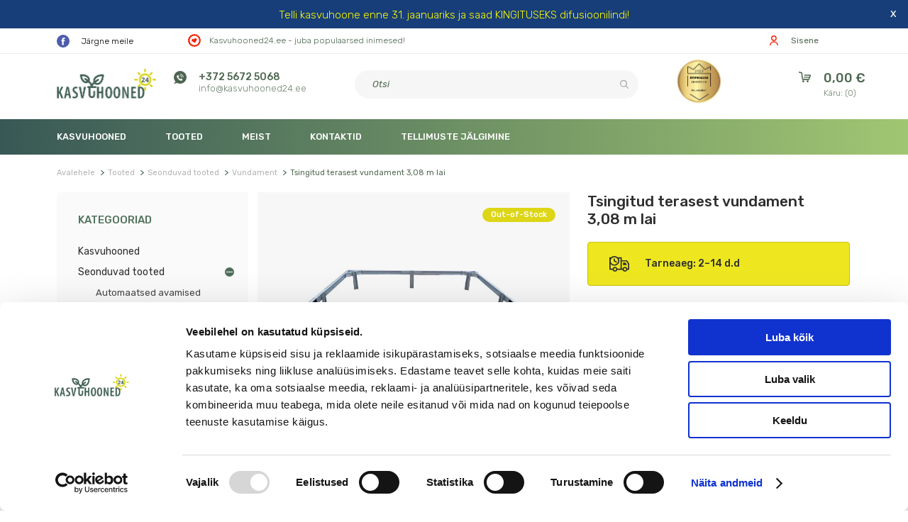

--- FILE ---
content_type: text/html; charset=utf-8
request_url: https://kasvuhooned24.ee/tsingitud-terasest-vundament-kasvuhoonele-botanik-premium-krab-suesteemiga
body_size: 22262
content:
<!doctype html>
<html lang="et-EE">
<head>
    <script>console.trace = null;</script>

    
        
  <meta charset="utf-8">


  <meta http-equiv="x-ua-compatible" content="ie=edge">


        <title>Galvaniseeritud terase vundament 3,08 m laiune - Kasvuhooned24.ee</title>
      
    <script data-keepinline="true">
    var ajaxGetProductUrl = '//kasvuhooned24.ee/module/cdc_googletagmanager/async';
    var ajaxShippingEvent = 1;
    var ajaxPaymentEvent = 1;

/* datalayer */
dataLayer = window.dataLayer || [];
    let cdcDatalayer = {"pageCategory":"product","event":"view_item","ecommerce":{"currency":"EUR","items":[{"item_name":"Tsingitud terasest vundament 3,08 m lai","item_id":"516-2386","price":"88.71","price_tax_exc":"88.71","price_tax_inc":"110","item_category":"Tooted","item_category2":"Seonduvad tooted","item_category3":"Vundament","item_variant":"4","quantity":1}],"value":"88.71"}};
    dataLayer.push(cdcDatalayer);

/* call to GTM Tag */
(function(w,d,s,l,i){w[l]=w[l]||[];w[l].push({'gtm.start':
new Date().getTime(),event:'gtm.js'});var f=d.getElementsByTagName(s)[0],
j=d.createElement(s),dl=l!='dataLayer'?'&l='+l:'';j.async=true;j.src=
'https://www.googletagmanager.com/gtm.js?id='+i+dl;f.parentNode.insertBefore(j,f);
})(window,document,'script','dataLayer','GTM-TW9ZRKG');

/* async call to avoid cache system for dynamic data */
dataLayer.push({
  'event': 'datalayer_ready'
});
</script>
  
  <meta name="description" content="Galvaniseeritud terase vundament annab kasvuhoonele lisastabiilsust ja kinnitab selle usaldusväärselt maa külge. Sobib kasvuhoonele Botanik premium (KRAB süsteem); Botanik Tulp.">
  <meta name="keywords" content="">
    <meta property="og:locale" content="et-EE">

    <meta property="og:type" content="product">
    <meta property="og:url" content="https://kasvuhooned24.ee/tsingitud-terasest-vundament-kasvuhoonele-botanik-premium-krab-suesteemiga">
    <meta property="og:title" content="Galvaniseeritud terase vundament 3,08 m laiune - Kasvuhooned24.ee">
    <meta property="og:site_name" content="Kasvuhooned24.ee">
    <meta property="og:description" content="Galvaniseeritud terase vundament annab kasvuhoonele lisastabiilsust ja kinnitab selle usaldusväärselt maa külge. Sobib kasvuhoonele Botanik premium (KRAB süsteem); Botanik Tulp.">
    <meta property="og:image" content="https://kasvuhooned24.ee/2225-large_default/tsingitud-terasest-vundament-kasvuhoonele-botanik-premium-krab-suesteemiga.jpg">
    <meta property="product:pretax_price:amount" content="88.709677">
    <meta property="product:pretax_price:currency" content="EUR">
    <meta property="product:price:amount" content="110">
    <meta property="product:price:currency" content="EUR">
    

                                                    <meta name="robots" content="index,index">
                                
        <link rel="canonical" href="https://kasvuhooned24.ee/tsingitud-terasest-vundament-kasvuhoonele-botanik-premium-krab-suesteemiga">
    
      
  
  
    <script type="application/ld+json">
  {
    "@context": "https://schema.org",
    "@type": "Organization",
    "name" : "Kasvuhooned24.ee",
    "url" : "https://kasvuhooned24.ee/",
          "logo": {
        "@type": "ImageObject",
        "url":"https://kasvuhooned24.ee/img/logo-16421677253.jpg"
      }
      }
</script>

<script type="application/ld+json">
  {
    "@context": "https://schema.org",
    "@type": "WebPage",
    "isPartOf": {
      "@type": "WebSite",
      "url":  "https://kasvuhooned24.ee/",
      "name": "Kasvuhooned24.ee"
    },
    "name": "Galvaniseeritud terase vundament 3,08 m laiune - Kasvuhooned24.ee",
    "url":  "https://kasvuhooned24.ee/tsingitud-terasest-vundament-kasvuhoonele-botanik-premium-krab-suesteemiga"
  }
</script>


  <script type="application/ld+json">
    {
      "@context": "https://schema.org",
      "@type": "BreadcrumbList",
      "itemListElement": [
                  {
            "@type": "ListItem",
            "position": 1,
            "name": "Avalehele",
            "item": "https://kasvuhooned24.ee/"
          },                  {
            "@type": "ListItem",
            "position": 2,
            "name": "Tooted",
            "item": "https://kasvuhooned24.ee/tooted"
          },                  {
            "@type": "ListItem",
            "position": 3,
            "name": "Seonduvad tooted",
            "item": "https://kasvuhooned24.ee/seonduvad-tooted"
          },                  {
            "@type": "ListItem",
            "position": 4,
            "name": "Vundament",
            "item": "https://kasvuhooned24.ee/vundament"
          },                  {
            "@type": "ListItem",
            "position": 5,
            "name": "Tsingitud terasest vundament 3,08 m lai",
            "item": "https://kasvuhooned24.ee/tsingitud-terasest-vundament-kasvuhoonele-botanik-premium-krab-suesteemiga"
          }              ]
    }
  </script>
  
  
  
    <script type="application/ld+json">
    {
      "@context": "https://schema.org/",
      "@type": "Product",
      "name": "Galvaniseeritud terase vundament 3,08 m laiune - Kasvuhooned24.ee",
    "description": "Galvaniseeritud terase vundament annab kasvuhoonele lisastabiilsust ja kinnitab selle usaldusväärselt maa külge. Sobib kasvuhoonele Botanik premium (KRAB süsteem); Botanik Tulp.",
    "category": "Vundament",
     "image": {
      "@type": "ImageObject",
      "url": "https://kasvuhooned24.ee/2225-large_default/tsingitud-terasest-vundament-kasvuhoonele-botanik-premium-krab-suesteemiga.jpg",
      "image": "https://kasvuhooned24.ee/2225-large_default/tsingitud-terasest-vundament-kasvuhoonele-botanik-premium-krab-suesteemiga.jpg",
      "name": "Tsingitud terasest vundament 3,08 m lai",
      "width": "800",
      "height": "800"
    },
    "sku": "516",
    "mpn": "516"
        ,
    "brand": {
      "name": "Kasvuhooned24.ee"
    }
                ,
    "offers": {
      "@type": "Offer",
      "priceCurrency": "EUR",
      "name": "Tsingitud terasest vundament 3,08 m lai",
      "price": "110",
      "url": "https://kasvuhooned24.ee/tsingitud-terasest-vundament-kasvuhoonele-botanik-premium-krab-suesteemiga",
      "priceValidUntil": "2026-02-04",
      "sku": "516",
      "mpn": "516",
                    "availability": "https://schema.org/OutOfStock",
      "seller": {
        "@type": "Organization",
        "name": "Sodenis"
      }
    }
        }
</script>

  
  
    
  

  
    <meta property="og:title" content="Galvaniseeritud terase vundament 3,08 m laiune - Kasvuhooned24.ee" />
    <meta property="og:description" content="Galvaniseeritud terase vundament annab kasvuhoonele lisastabiilsust ja kinnitab selle usaldusväärselt maa külge. Sobib kasvuhoonele Botanik premium (KRAB süsteem); Botanik Tulp." />
    <meta property="og:url" content="https://kasvuhooned24.ee/tsingitud-terasest-vundament-kasvuhoonele-botanik-premium-krab-suesteemiga" />
    <meta property="og:site_name" content="Kasvuhooned24.ee" />
        



  <meta name="viewport" content="width=device-width, initial-scale=1">



      <link rel="icon" type="image/vnd.microsoft.icon" href="https://kasvuhooned24.ee/themes/sodenis/assets/img/favicon.webp">
    <link rel="shortcut icon" type="image/x-icon" href="https://kasvuhooned24.ee/themes/sodenis/assets/img/favicon.webp">



    <link rel="stylesheet" href="https://kasvuhooned24.ee/themes/sodenis/assets/css/theme.css?ver=0.8.6" type="text/css" media="all">
  <link rel="stylesheet" href="https://kasvuhooned24.ee/modules/blockreassurance/views/dist/front.css?ver=0.8.6" type="text/css" media="all">
  <link rel="stylesheet" href="https://kasvuhooned24.ee/themes/sodenis/modules/ps_searchbar/ps_searchbar.css?ver=0.8.6" type="text/css" media="all">
  <link rel="stylesheet" href="https://kasvuhooned24.ee/themes/sodenis/modules/deliverytextmodule//views/css/front.css?ver=0.8.6" type="text/css" media="all">
  <link rel="stylesheet" href="https://kasvuhooned24.ee/modules/vr_ordermap//views/css/front.css?ver=0.8.6" type="text/css" media="all">
  <link rel="stylesheet" href="https://kasvuhooned24.ee/modules/vr_editorder//views/css/front.css?ver=0.8.6" type="text/css" media="all">
  <link rel="stylesheet" href="https://kasvuhooned24.ee/modules/vr_producttable//views/css/front.css?ver=0.8.6" type="text/css" media="all">
  <link rel="stylesheet" href="https://kasvuhooned24.ee/modules/productcomposition/views/css/product.css?ver=0.8.6" type="text/css" media="all">
  <link rel="stylesheet" href="https://kasvuhooned24.ee/modules/ets_seo/views/css/front.css?ver=0.8.6" type="text/css" media="all">
  <link rel="stylesheet" href="https://kasvuhooned24.ee/modules/quantitydiscountpro/views/css/qdp.css?ver=0.8.6" type="text/css" media="all">
  <link rel="stylesheet" href="https://kasvuhooned24.ee/modules/everypay/views/css/everypay.css?ver=0.8.6" type="text/css" media="all">
  <link rel="stylesheet" href="https://kasvuhooned24.ee/themes/sodenis/modules/ambjolisearch/views/css/jolisearch-common.css?ver=0.8.6" type="text/css" media="all">
  <link rel="stylesheet" href="https://kasvuhooned24.ee/themes/sodenis/modules/ambjolisearch/views/css/jolisearch-autocomplete.css?ver=0.8.6" type="text/css" media="all">
  <link rel="stylesheet" href="https://kasvuhooned24.ee/themes/sodenis/modules/codfee/views/css/codfee_1.6.css?ver=0.8.6" type="text/css" media="all">
  <link rel="stylesheet" href="https://kasvuhooned24.ee/modules/pptcgsms//views/css/front.css?ver=0.8.6" type="text/css" media="all">
  <link rel="stylesheet" href="https://kasvuhooned24.ee/modules/mlads//views/css/mladsf.css?ver=0.8.6" type="text/css" media="all">
  <link rel="stylesheet" href="https://kasvuhooned24.ee/modules/tinymcepro/lib/plugins/codesample/css/prism.css?ver=0.8.6" type="text/css" media="all">
  <link rel="stylesheet" href="https://kasvuhooned24.ee/modules/tinymcepro/css/tinymcepro.css?ver=0.8.6" type="text/css" media="all">
  <link rel="stylesheet" href="https://kasvuhooned24.ee/themes/sodenis/modules/productcomments/productcomments.css?ver=0.8.6" type="text/css" media="all">
  <link rel="stylesheet" href="https://kasvuhooned24.ee/modules/productcomments/views/css/simple-lightbox.min.css?ver=0.8.6" type="text/css" media="all">
  <link rel="stylesheet" href="https://kasvuhooned24.ee/js/jquery/ui/themes/base/minified/jquery-ui.min.css?ver=0.8.6" type="text/css" media="all">
  <link rel="stylesheet" href="https://kasvuhooned24.ee/js/jquery/ui/themes/base/minified/jquery.ui.theme.min.css?ver=0.8.6" type="text/css" media="all">
  <link rel="stylesheet" href="https://kasvuhooned24.ee/js/jquery/plugins/fancybox/jquery.fancybox.css?ver=0.8.6" type="text/css" media="all">
  <link rel="stylesheet" href="https://kasvuhooned24.ee/themes/sodenis/modules/ps_imageslider/css/homeslider.css?ver=0.8.6" type="text/css" media="all">
  <link rel="stylesheet" href="https://kasvuhooned24.ee/themes/sodenis/modules/pk_compare/assets/css/styles.css?ver=0.8.6" type="text/css" media="all">
  <link rel="stylesheet" href="https://kasvuhooned24.ee/modules/esto/views/css/checkout.css?ver=0.8.6" type="text/css" media="all">
  <link rel="stylesheet" href="https://kasvuhooned24.ee/modules/anlazyloading/views/css/front.css?ver=0.8.6" type="text/css" media="all">
  <link rel="stylesheet" href="https://kasvuhooned24.ee/themes/sodenis/assets/css/photoswipe.css?ver=0.8.6" type="text/css" media="all">
  <link rel="stylesheet" href="https://kasvuhooned24.ee/themes/sodenis/assets/css/jquery.mmenu.css?ver=0.8.6" type="text/css" media="all">
  <link rel="stylesheet" href="https://kasvuhooned24.ee/themes/sodenis/assets/css/jquery.mmenu.all.css?ver=0.8.6" type="text/css" media="all">
  <link rel="stylesheet" href="https://kasvuhooned24.ee/themes/sodenis/assets/css/custom.css?ver=0.8.6" type="text/css" media="all">
  <link rel="stylesheet" href="https://kasvuhooned24.ee/themes/sodenis/assets/css/slick.css?ver=0.8.6" type="text/css" media="all">
  <link rel="stylesheet" href="https://kasvuhooned24.ee/themes/sodenis/assets/css/account.css?ver=0.8.6" type="text/css" media="all">
  <link rel="stylesheet" href="https://kasvuhooned24.ee/themes/sodenis/assets/css/select2.min.css?ver=0.8.6" type="text/css" media="all">
  <link rel="stylesheet" href="https://kasvuhooned24.ee/themes/sodenis/assets/css/responsive.css?ver=0.8.6" type="text/css" media="all">




  

  <script>
        var btPixel = {"btnAddToCart":"","btnAddToCartCategory":"","btnAddToWishlist":"button.wishlist-button-add","btnOrder":"button[name=\"confirm-addresses\"]","btnSub":".pm_subscription_display_product_buttons","tagContent":{"sPixel":"250267046674061","aDynTags":{"content_type":{"label":"content_type","value":"product"},"content_ids":{"label":"content_ids","value":"516"},"value":{"label":"value","value":0},"currency":{"label":"currency","value":"EUR"},"content_name":{"label":"content_name","value":"Tsingitud terasest vundament 3,08 m lai"},"content_category":{"label":"content_category","value":"Vundament"}},"sCR":"\n","aTrackingType":{"label":"tracking_type","value":"ViewContent"},"sJsObjName":"oPixelFacebook"},"pixel_id":"250267046674061","bUseConsent":"0","iConsentConsentLvl":0,"bConsentHtmlElement":"","token":"6e055980112eb0a181a99b05ca1edb4e","ajaxUrl":"https:\/\/kasvuhooned24.ee\/module\/facebookproductad\/ajax","external_id":0,"useAdvancedMatching":false,"advancedMatchingData":false,"eventId":6957,"fbdaSeparator":"v","pixelCurrency":"EUR","comboExport":"0","prefix":"","prefixLang":""};
        var dm_hash = "3GU8JRP1F";
        var dm_mode = 0;
        var jolisearch = {"amb_joli_search_action":"https:\/\/kasvuhooned24.ee\/jolisearch","amb_joli_search_link":"https:\/\/kasvuhooned24.ee\/jolisearch","amb_joli_search_controller":"jolisearch","blocksearch_type":"top","show_cat_desc":0,"ga_acc":0,"id_lang":4,"url_rewriting":1,"use_autocomplete":1,"minwordlen":3,"l_products":"Products","l_manufacturers":"Manufacturers","l_categories":"Kategooriad","l_no_results_found":"No results found","l_more_results":"More results \u00bb","ENT_QUOTES":3,"search_ssl":true,"self":"\/home\/viruisis\/domains\/sodenis.lt\/public_html\/modules\/ambjolisearch","position":{"my":"right top","at":"right bottom","collision":"flipfit none"},"classes":"ps17","display_manufacturer":"","display_category":""};
        var postit_data = {"url":"https:\/\/api.postit.lt\/","version":"v1","args":{"key":"uW7gh11UtVYkiNXWtlFH","limit":10},"config":{"prefix":"","label_suffix":" \u00bb"},"params":{"country":"select[name=\"id_country\"]","country_lt_value":"131","address":"input[name=\"address1\"]","city":"input[name=\"city\"]","municipality":"","postcode":"input[name=\"postcode\"]","is_trial":true,"trial_text":""}};
        var prestashop = {"cart":{"products":[],"totals":{"total":{"type":"total","label":"Kokku:","amount":0,"value":"0,00\u00a0\u20ac"},"total_including_tax":{"type":"total","label":"Kokku (maksudega)","amount":0,"value":"0,00\u00a0\u20ac"},"total_excluding_tax":{"type":"total","label":"Kokku (KM-ta)","amount":0,"value":"0,00\u00a0\u20ac"}},"subtotals":{"products":{"type":"products","label":"Vahesumma","amount":0,"value":"0,00\u00a0\u20ac"},"discounts":null,"shipping":{"type":"shipping","label":"Saatmine","amount":0,"value":""},"tax":null},"products_count":0,"summary_string":"0 toodet","vouchers":{"allowed":1,"added":[]},"discounts":[],"minimalPurchase":0,"minimalPurchaseRequired":""},"currency":{"id":1,"name":"Euras","iso_code":"EUR","iso_code_num":"978","sign":"\u20ac"},"customer":{"lastname":null,"firstname":null,"email":null,"birthday":null,"newsletter":null,"newsletter_date_add":null,"optin":null,"website":null,"company":null,"siret":null,"ape":null,"is_logged":false,"gender":{"type":null,"name":null},"addresses":[]},"language":{"name":"Eesti keel (Estonian)","iso_code":"et","locale":"et-EE","language_code":"et-ee","is_rtl":"0","date_format_lite":"Y-m-d","date_format_full":"Y-m-d H:i:s","id":4},"page":{"title":"","canonical":"https:\/\/kasvuhooned24.ee\/tsingitud-terasest-vundament-kasvuhoonele-botanik-premium-krab-suesteemiga","meta":{"title":"Galvaniseeritud terase vundament 3,08 m laiune - Kasvuhooned24.ee","description":"Galvaniseeritud terase vundament annab kasvuhoonele lisastabiilsust ja kinnitab selle usaldusv\u00e4\u00e4rselt maa k\u00fclge. Sobib kasvuhoonele Botanik premium (KRAB s\u00fcsteem); Botanik Tulp.","keywords":"","robots":"index"},"page_name":"product","body_classes":{"lang-et":true,"lang-rtl":false,"country-EE":true,"currency-EUR":true,"layout-left-column":true,"page-product":true,"tax-display-enabled":true,"product-id-516":true,"product-Tsingitud terasest vundament 3,08 m lai":true,"product-id-category-54":true,"product-id-manufacturer-0":true,"product-id-supplier-5":true,"product-available-for-order":true,"product-customizable":true},"admin_notifications":[]},"shop":{"name":"Kasvuhooned24.ee","logo":"https:\/\/kasvuhooned24.ee\/img\/logo-16421677253.jpg","stores_icon":"https:\/\/kasvuhooned24.ee\/img\/logo_stores.png","favicon":"https:\/\/kasvuhooned24.ee\/img\/favicon.ico"},"urls":{"base_url":"https:\/\/kasvuhooned24.ee\/","current_url":"https:\/\/kasvuhooned24.ee\/tsingitud-terasest-vundament-kasvuhoonele-botanik-premium-krab-suesteemiga","shop_domain_url":"https:\/\/kasvuhooned24.ee","img_ps_url":"https:\/\/kasvuhooned24.ee\/img\/","img_cat_url":"https:\/\/kasvuhooned24.ee\/img\/c\/","img_lang_url":"https:\/\/kasvuhooned24.ee\/img\/l\/","img_prod_url":"https:\/\/kasvuhooned24.ee\/img\/p\/","img_manu_url":"https:\/\/kasvuhooned24.ee\/img\/m\/","img_sup_url":"https:\/\/kasvuhooned24.ee\/img\/su\/","img_ship_url":"https:\/\/kasvuhooned24.ee\/img\/s\/","img_store_url":"https:\/\/kasvuhooned24.ee\/img\/st\/","img_col_url":"https:\/\/kasvuhooned24.ee\/img\/co\/","img_url":"https:\/\/kasvuhooned24.ee\/themes\/sodenis\/assets\/img\/","css_url":"https:\/\/kasvuhooned24.ee\/themes\/sodenis\/assets\/css\/","js_url":"https:\/\/kasvuhooned24.ee\/themes\/sodenis\/assets\/js\/","pic_url":"https:\/\/kasvuhooned24.ee\/upload\/","pages":{"address":"https:\/\/kasvuhooned24.ee\/aadress","addresses":"https:\/\/kasvuhooned24.ee\/aadressid","authentication":"https:\/\/kasvuhooned24.ee\/logi-sisse","cart":"https:\/\/kasvuhooned24.ee\/ostukorv","category":"https:\/\/kasvuhooned24.ee\/index.php?controller=category","cms":"https:\/\/kasvuhooned24.ee\/index.php?controller=cms","contact":"https:\/\/kasvuhooned24.ee\/kontakt","discount":"https:\/\/kasvuhooned24.ee\/allahindlus","guest_tracking":"https:\/\/kasvuhooned24.ee\/kulastajate-jalgimine","history":"https:\/\/kasvuhooned24.ee\/tellimuste-ajalugu","identity":"https:\/\/kasvuhooned24.ee\/identiteet","index":"https:\/\/kasvuhooned24.ee\/","my_account":"https:\/\/kasvuhooned24.ee\/minu-konto","order_confirmation":"https:\/\/kasvuhooned24.ee\/tellimuse-kinnitamine","order_detail":"https:\/\/kasvuhooned24.ee\/index.php?controller=order-detail","order_follow":"https:\/\/kasvuhooned24.ee\/order-follow","order":"https:\/\/kasvuhooned24.ee\/tellimuse","order_return":"https:\/\/kasvuhooned24.ee\/index.php?controller=order-return","order_slip":"https:\/\/kasvuhooned24.ee\/kreeditarve","pagenotfound":"https:\/\/kasvuhooned24.ee\/lehte-ei-leitud","password":"https:\/\/kasvuhooned24.ee\/parooli-taastamine","pdf_invoice":"https:\/\/kasvuhooned24.ee\/index.php?controller=pdf-invoice","pdf_order_return":"https:\/\/kasvuhooned24.ee\/index.php?controller=pdf-order-return","pdf_order_slip":"https:\/\/kasvuhooned24.ee\/index.php?controller=pdf-order-slip","prices_drop":"https:\/\/kasvuhooned24.ee\/soodushind","product":"https:\/\/kasvuhooned24.ee\/index.php?controller=product","search":"https:\/\/kasvuhooned24.ee\/otsi","sitemap":"https:\/\/kasvuhooned24.ee\/sisukaart","stores":"https:\/\/kasvuhooned24.ee\/kauplused","supplier":"https:\/\/kasvuhooned24.ee\/tarnija","register":"https:\/\/kasvuhooned24.ee\/logi-sisse?create_account=1","order_login":"https:\/\/kasvuhooned24.ee\/tellimuse?login=1"},"alternative_langs":[],"theme_assets":"\/themes\/sodenis\/assets\/","actions":{"logout":"https:\/\/kasvuhooned24.ee\/?mylogout="},"no_picture_image":{"bySize":{"small_default":{"url":"https:\/\/kasvuhooned24.ee\/img\/p\/et-default-small_default.jpg","width":98,"height":98},"cart_default":{"url":"https:\/\/kasvuhooned24.ee\/img\/p\/et-default-cart_default.jpg","width":125,"height":125},"home_default":{"url":"https:\/\/kasvuhooned24.ee\/img\/p\/et-default-home_default.jpg","width":250,"height":250},"medium_default":{"url":"https:\/\/kasvuhooned24.ee\/img\/p\/et-default-medium_default.jpg","width":452,"height":452},"248x248_default":{"url":"https:\/\/kasvuhooned24.ee\/img\/p\/et-default-248x248_default.jpg","width":496,"height":496},"large_default":{"url":"https:\/\/kasvuhooned24.ee\/img\/p\/et-default-large_default.jpg","width":800,"height":800}},"small":{"url":"https:\/\/kasvuhooned24.ee\/img\/p\/et-default-small_default.jpg","width":98,"height":98},"medium":{"url":"https:\/\/kasvuhooned24.ee\/img\/p\/et-default-medium_default.jpg","width":452,"height":452},"large":{"url":"https:\/\/kasvuhooned24.ee\/img\/p\/et-default-large_default.jpg","width":800,"height":800},"legend":""}},"configuration":{"display_taxes_label":true,"display_prices_tax_incl":true,"is_catalog":false,"show_prices":true,"opt_in":{"partner":false},"quantity_discount":{"type":"discount","label":"\u00dchiku allahindlus"},"voucher_enabled":1,"return_enabled":0},"field_required":[],"breadcrumb":{"links":[{"title":"Avalehele","url":"https:\/\/kasvuhooned24.ee\/"},{"title":"Tooted","url":"https:\/\/kasvuhooned24.ee\/tooted"},{"title":"Seonduvad tooted","url":"https:\/\/kasvuhooned24.ee\/seonduvad-tooted"},{"title":"Vundament","url":"https:\/\/kasvuhooned24.ee\/vundament"},{"title":"Tsingitud terasest vundament 3,08 m lai","url":"https:\/\/kasvuhooned24.ee\/tsingitud-terasest-vundament-kasvuhoonele-botanik-premium-krab-suesteemiga"}],"count":5},"link":{"protocol_link":"https:\/\/","protocol_content":"https:\/\/"},"time":1768920594,"static_token":"6e055980112eb0a181a99b05ca1edb4e","token":"ab2173843c3b9b8d05acedd1ceb70652","debug":false};
        var psemailsubscription_subscription = "https:\/\/kasvuhooned24.ee\/module\/ps_emailsubscription\/subscription";
        var psr_icon_color = "#F19D76";
      </script>


<script type='text/javascript'>
  window.smartlook||(function(d) {
    var o=smartlook=function(){ o.api.push(arguments)},h=d.getElementsByTagName('head')[0];
    var c=d.createElement('script');o.api=new Array();c.async=true;c.type='text/javascript';
    c.charset='utf-8';c.src='https://web-sdk.smartlook.com/recorder.js';h.appendChild(c);
    })(document);
    smartlook('init', 'c2ff1204bdb1754589d6445a48413868a71b0dbc', { region: 'eu' });
</script>


  <?php
/**
 * NOTICE OF LICENSE
 *
 * Smartsupp live chat - official plugin. Smartsupp is free live chat with visitor recording. 
 * The plugin enables you to create a free account or sign in with existing one. Pre-integrated 
 * customer info with WooCommerce (you will see names and emails of signed in webshop visitors).
 * Optional API for advanced chat box modifications.
 *
 * You must not modify, adapt or create derivative works of this source code
 *
 *  @author    Smartsupp
 *  @copyright 2021 Smartsupp.com
 *  @license   GPL-2.0+
**/ 
?>

<script type="text/javascript">
                var _smartsupp = _smartsupp || {};
                _smartsupp.key = '538124e94a009172151b369c0131594c25418ecf';
_smartsupp.cookieDomain = '.kasvuhooned24.ee';
_smartsupp.sitePlatform = 'Prestashop 1.7.8.2';
window.smartsupp||(function(d) {
        var s,c,o=smartsupp=function(){ o._.push(arguments)};o._=[];
                s=d.getElementsByTagName('script')[0];c=d.createElement('script');
                c.type='text/javascript';c.charset='utf-8';c.async=true;
                c.src='//www.smartsuppchat.com/loader.js';s.parentNode.insertBefore(c,s);
            })(document);
                </script>
<script type="text/javascript">
var _smartsupp = _smartsupp || {};
_smartsupp.key = 'e6b9b897110b1c524af9201b041a2d58757587fe';
window.smartsupp||(function(d) {
  var s,c,o=smartsupp=function(){ o._.push(arguments)};o._=[];
  s=d.getElementsByTagName('script')[0];c=d.createElement('script');
  c.type='text/javascript';c.charset='utf-8';c.async=true;
  c.src='https://www.smartsuppchat.com/loader.js?';s.parentNode.insertBefore(c,s);
})(document);
</script>


<link rel="preconnect" href="https://fonts.googleapis.com">
<link rel="preconnect" href="https://fonts.gstatic.com" crossorigin>
<link href="https://fonts.googleapis.com/css2?family=Rubik:ital,wght@0,300;0,400;0,500;0,600;0,700;0,800;0,900;1,300;1,400;1,500;1,600;1,700;1,800;1,900&display=swap" rel="stylesheet">

  <meta name="verify-paysera" content="2cd7dd6851c42d066ba5dddc165f0466">
    <script id="Cookiebot" src="https://consent.cookiebot.com/uc.js" data-cbid="393e711d-b508-4c7e-955a-082144974b91" data-blockingmode="auto" type="text/javascript"></script>
    
    <meta property="og:type" content="product">
    <meta property="og:url" content="https://kasvuhooned24.ee/tsingitud-terasest-vundament-kasvuhoonele-botanik-premium-krab-suesteemiga">
    <meta property="og:title" content="Galvaniseeritud terase vundament 3,08 m laiune - Kasvuhooned24.ee">
    <meta property="og:site_name" content="Kasvuhooned24.ee">
    <meta property="og:description" content="Galvaniseeritud terase vundament annab kasvuhoonele lisastabiilsust ja kinnitab selle usaldusväärselt maa külge. Sobib kasvuhoonele Botanik premium (KRAB süsteem); Botanik Tulp.">
    <meta property="og:image" content="https://kasvuhooned24.ee/2225-large_default/tsingitud-terasest-vundament-kasvuhoonele-botanik-premium-krab-suesteemiga.jpg">
    <meta property="product:pretax_price:amount" content="88.709677">
    <meta property="product:pretax_price:currency" content="EUR">
    <meta property="product:price:amount" content="110">
    <meta property="product:price:currency" content="EUR">
    
</head>
<body id="product" class="lang-et country-ee currency-eur layout-left-column page-product tax-display-enabled product-id-516 product-tsingitud-terasest-vundament-3-08-m-lai product-id-category-54 product-id-manufacturer-0 product-id-supplier-5 product-available-for-order product-customizable shop-3">

    <!--noindex--><svg style="display:none" version="1.1" xmlns="http://www.w3.org/2000/svg" xmlns:xlink="http://www.w3.org/1999/xlink"><defs><symbol id="si-pk_compare" viewBox="0 0 18 18"><path d="M12.004,12.506H3.81c-0.313,0-0.568-0.224-0.568-0.498V6.305l1.114,1.097 c0.112,0.11,0.268,0.167,0.424,0.167c0.134,0,0.27-0.042,0.378-0.126c0.234-0.183,0.255-0.497,0.047-0.702L3.099,4.667 C3.095,4.663,3.09,4.662,3.085,4.658C3.078,4.651,3.07,4.644,3.061,4.638c-0.004-0.004-0.006-0.009-0.01-0.012 C3.031,4.609,3.005,4.604,2.983,4.591c-0.026-0.015-0.05-0.034-0.078-0.046c-0.01-0.004-0.021-0.006-0.031-0.01 c-0.03-0.01-0.062-0.013-0.093-0.018C2.751,4.512,2.722,4.503,2.69,4.503C2.685,4.502,2.68,4.5,2.674,4.5 c-0.006,0-0.01,0.002-0.017,0.003c-0.031,0-0.061,0.009-0.092,0.015C2.535,4.522,2.504,4.525,2.474,4.535 c-0.01,0.003-0.021,0.006-0.031,0.01c-0.028,0.012-0.052,0.03-0.078,0.046C2.342,4.604,2.317,4.609,2.296,4.626 c-0.005,0.003-0.006,0.008-0.01,0.012C2.278,4.645,2.27,4.651,2.263,4.658C2.258,4.662,2.254,4.663,2.25,4.667L0.145,6.741 c-0.208,0.205-0.188,0.52,0.047,0.702C0.3,7.527,0.435,7.569,0.568,7.569c0.157,0,0.312-0.056,0.424-0.167l1.114-1.097v5.703 c0,0.823,0.764,1.492,1.704,1.492h8.194c0.314,0,0.568-0.223,0.568-0.498C12.572,12.728,12.318,12.506,12.004,12.506z  M17.808,10.557c-0.235-0.183-0.593-0.164-0.801,0.041l-1.114,1.098V5.992c0-0.823-0.764-1.492-1.703-1.492h-7.99 c-0.314,0-0.568,0.223-0.568,0.497c0,0.275,0.253,0.497,0.568,0.497h7.99c0.313,0,0.568,0.224,0.568,0.498v5.703l-1.114-1.098 c-0.208-0.205-0.567-0.224-0.802-0.041s-0.255,0.497-0.047,0.702l2.105,2.074c0.004,0.004,0.01,0.005,0.013,0.008 c0.009,0.008,0.017,0.015,0.025,0.022c0.004,0.003,0.006,0.007,0.01,0.011c0.026,0.021,0.058,0.03,0.087,0.046 c0.01,0.005,0.018,0.012,0.028,0.017c0.013,0.006,0.024,0.017,0.038,0.021c0.005,0.003,0.01,0.003,0.016,0.005 c0.066,0.023,0.137,0.037,0.209,0.037c0.07,0,0.141-0.014,0.209-0.037c0.005-0.002,0.01-0.002,0.016-0.005 c0.014-0.005,0.023-0.016,0.037-0.021c0.009-0.005,0.016-0.011,0.025-0.015c0.03-0.016,0.062-0.027,0.09-0.048 c0.004-0.004,0.006-0.009,0.01-0.012c0.008-0.007,0.017-0.015,0.024-0.021c0.003-0.003,0.009-0.005,0.013-0.008l2.105-2.074 C18.063,11.054,18.043,10.739,17.808,10.557z"/></symbol>
<symbol id="si-cmp-cross" viewBox="0 0 8 8">
<path d="M0.212,7.786 C0.425,8.000 0.770,8.000 0.983,7.786 L4.000,4.770 L7.016,7.786 C7.229,8.000 7.574,8.000 7.787,7.786 C8.000,7.574 8.000,7.229 7.787,7.017 L4.771,4.000 L7.787,0.983 C8.000,0.771 8.000,0.425 7.787,0.212 C7.574,-0.000 7.229,-0.000 7.016,0.212 L4.000,3.230 L0.983,0.212 C0.770,-0.000 0.425,-0.000 0.212,0.212 C-0.000,0.425 -0.000,0.771 0.212,0.983 L3.229,4.000 L0.212,7.017 C-0.000,7.229 -0.000,7.574 0.212,7.786 Z"/></symbol>
</defs></svg><!--/noindex-->
<input type="hidden" class="compare_info" data-ajax="https://kasvuhooned24.ee/toote-vordlus" data-ids="[]" data-min="Please select at least one product" data-max="Toodete võrdlusse ei saa lisada rohkem kui  5  toodet" data-comparemax="5"><!-- Google Tag Manager (noscript) -->
<noscript><iframe src="https://www.googletagmanager.com/ns.html?id=GTM-TW9ZRKG"
height="0" width="0" style="display:none;visibility:hidden"></iframe></noscript>
<!-- End Google Tag Manager (noscript) -->


<div id="bodyblock">
    <main>
        
                    
        <header id="header">
            
                <input type="hidden" class="mlads_basedir" value="https://kasvuhooned24.ee/" />
			<div id="mladsfooter" data-direction="1" style="background: #173e79; min-height: 40px;">
			<span id='mlcls'>x</span>
											<!-- HTML code-->
						<div class="mlad mWrap">
							<div class="mMove">
								<div class="mItem">
										<div class="textItem" style="color: #ffff00; font-size: 18px; line-height: 40px;">
                                            <span class="valign">Telli kasvuhoone enne 31. jaanuariks ja saad KINGITUSEKS difusioonilindi!</span>
										</div>
								</div>
							</div>
						</div>
							</div>
	


<nav class="header-nav">
    <div class="container">
        <div class="row">
            <div class="show640 headmobile">
                                                <span>Konsulteerime telefoni teel:</span>
                                                <a href="tel:+37256725068" class='headphone secondphone' rel="nofollow">+372 5672 5068</a>
            </div>

            <div class="headleft">
                 
 
  <div class="socialheader">
      <ul>
                        <li>
                  <a href="https://www.facebook.com/Kasvuhooned24.ee/"  target="_blank" class='headsocialicon facebook' rel="noopener noreferrer">
                      <span>Järgne meile </span>
                  </a>
              </li> 
                </ul>
  </div> 
  <div class="liked"><span>Kasvuhooned24.ee - juba populaarsed inimesed!</span></div>


            </div>
            <div class="headright">
                 <div class='userinfoblock'>
 <div class="user-info">
          <a
      class='icon-login'
        href="https://kasvuhooned24.ee/logi-sisse"
        title="Sisene oma kliendi kontole"
        rel="nofollow"
      >
        <span>Sisene</span>
      </a>
      </div>
</div>

            </div>
            <div class="strongest show640"><a href="https://kasvuhooned24.ee/meist"><img src="/themes/sodenis/assets/img/strongest.jpg" width="96" height="60" alt="MB Sodenis stipriausias Lietuvoje"></a></div>

        </div>
    </div>
</nav>
<div class="header-top">
<div class="opensearchout">
<div class="container">
    <form method="get" action="//kasvuhooned24.ee/otsi" class='searchform search-widget'>
        <input type="hidden" name="controller" value="search">
        <input type="text" name="s" class="searchinput blackplace" value="" placeholder="Otsi kataloogist" aria-label="Otsi">
        <button type="submit" class="icon-search">
        </button>
    </form>
    <div class="closeseach"></div>
</div>
</div>
    <div class="container">
        <div class="row">
            <div class="logoblock">
                                    <a href="https://kasvuhooned24.ee/">
                                                                                                                <img class="logo img-responsive" src="https://kasvuhooned24.ee/img/logo-16421677253.jpg" alt="Kasvuhooned24.ee" width="140" height="42">
                                                                                </a>
                            </div>
            <div id="contact-link">

                                <a href="tel:+37256725068" class='headphone secondphone' rel="nofollow">+372 5672 5068</a>
                <a href="mailto:info@kasvuhooned24.ee"  class='heademail' rel="nofollow">info@kasvuhooned24.ee</a>

            </div>
        
            <div class="headnavright">   
                 <div id="search_widget" class="search-widget" data-search-controller-url="//kasvuhooned24.ee/otsi">
 <form method="get" action="//kasvuhooned24.ee/otsi">
     <input type="hidden" name="controller" value="search">
     <input type="text" name="s" class="greenplace" value="" placeholder="Otsi" aria-label="Otsi">
     <button type="submit" class="icon-search">
     </button>
 </form>
</div>
<div class="strongest hide640"><a href="https://kasvuhooned24.ee/meist"><img src="/themes/sodenis/assets/img/strongest.jpg" width="96" height="60" alt="MB Sodenis stipriausias Lietuvoje"></a></div>

     <div class="icon-search mobilesearch"></div> <div class='cartout'>
<div class="blockcart cart-preview icon-header_bag inactive" data-refresh-url="//kasvuhooned24.ee/module/ps_shoppingcart/ajax">
    <div class="header valign">
                    <span class="cartprice">0,00 €</span>
            <span class="carttext">Käru: <span class="cart-products-count">(0)</span></span>
                </div>
</div>
</div>
            </div>
        </div>
    </div>
</div>
                    
    <a href="https://kasvuhooned24.ee/toote-vordlus" class='smooth02 compare-form hidden'>
        <span class="hidecompare"></span>
        <div class="line32">
            <div class="valign">
                <span class="compareright ">
                    <strong class="total-compare-val">Toote võrdlus (<span class="totalcompare">0</span>)</strong>
                </span>
            </div>
        </div>
    </a>
    <script>
        var addtocompare = "Lisa võrdluseks";
        var removecompare = "Eemalda võrdlusest";
        var addedtext = "Toode on lisatud";
        var addedtextlink = "võrdlusloendisse";
        var removedtext = "Toode on võrdlusloendist eemaldatud";
    </script>

                  
                   

<div class="meniuout">
    <div class="container"> 
        <a href="#mainmenumobile" class="mobilemeniu">
            <div class="menumore">
            </div>
        </a>        
        <div class="showmobile"><div class="opensearch"></div> <div class='userinfoblock'>
 <div class="user-info">
          <a
      class='icon-login'
        href="https://kasvuhooned24.ee/logi-sisse"
        title="Sisene oma kliendi kontole"
        rel="nofollow"
      >
        <span>Sisene</span>
      </a>
      </div>
</div>
</div> 

        <div class="menu" id="desktop_top_menu">
            
                    <ul class="mainmenu" data-depth="0">
                            <li class="category">
                                        <a
                        class="dropdown-item"
                        href="https://kasvuhooned24.ee/kasvuhooned" data-depth="0"
                                                >
                                                                                                                                Kasvuhooned
                    </a>
                                            
                    <ul class="mainmenu" data-depth="1">
                            <li class="category">
                                        <a
                        class="dropdown-item dropdown-submenu"
                        href="https://kasvuhooned24.ee/kaar-kasvuhooned" data-depth="1"
                                                >
                                                Kaar kasvuhooned
                    </a>
                                    </li>
                            <li class="category">
                                        <a
                        class="dropdown-item dropdown-submenu"
                        href="https://kasvuhooned24.ee/hoone-kasvuhooned" data-depth="1"
                                                >
                                                Hoone kasvuhooned
                    </a>
                                    </li>
                            <li class="category">
                                        <a
                        class="dropdown-item dropdown-submenu"
                        href="https://kasvuhooned24.ee/tilga-kujuline-kasvuhoone" data-depth="1"
                                                >
                                                Tilga kujuline  kasvuhoone
                    </a>
                                    </li>
                            <li class="category">
                                        <a
                        class="dropdown-item dropdown-submenu"
                        href="https://kasvuhooned24.ee/toeoestuslik-kasvuhoone" data-depth="1"
                                                >
                                                Tööstuslik kasvuhoone
                    </a>
                                    </li>
                            <li class="category">
                                        <a
                        class="dropdown-item dropdown-submenu"
                        href="https://kasvuhooned24.ee/mittestandardsete-mootmetega" data-depth="1"
                                                >
                                                Mittestandardsete mõõtmetega
                    </a>
                                    </li>
                    </ul>
        
                                    </li>
                            <li class="category">
                                        <a
                        class="dropdown-item"
                        href="https://kasvuhooned24.ee/tooted" data-depth="0"
                                                >
                                                                                                                                Tooted
                    </a>
                                            
                    <ul class="mainmenu" data-depth="1">
                            <li class="category">
                                        <a
                        class="dropdown-item dropdown-submenu"
                        href="https://kasvuhooned24.ee/kasvuhooned" data-depth="1"
                                                >
                                                                                                                                Kasvuhooned
                    </a>
                                            
                    <ul class="mainmenu" data-depth="2">
                            <li class="category">
                                        <a
                        class="dropdown-item"
                        href="https://kasvuhooned24.ee/kaar-kasvuhooned" data-depth="2"
                                                >
                                                Kaar kasvuhooned
                    </a>
                                    </li>
                            <li class="category">
                                        <a
                        class="dropdown-item"
                        href="https://kasvuhooned24.ee/hoone-kasvuhooned" data-depth="2"
                                                >
                                                Hoone kasvuhooned
                    </a>
                                    </li>
                            <li class="category">
                                        <a
                        class="dropdown-item"
                        href="https://kasvuhooned24.ee/tilga-kujuline-kasvuhoone" data-depth="2"
                                                >
                                                Tilga kujuline  kasvuhoone
                    </a>
                                    </li>
                            <li class="category">
                                        <a
                        class="dropdown-item"
                        href="https://kasvuhooned24.ee/toeoestuslik-kasvuhoone" data-depth="2"
                                                >
                                                Tööstuslik kasvuhoone
                    </a>
                                    </li>
                            <li class="category">
                                        <a
                        class="dropdown-item"
                        href="https://kasvuhooned24.ee/mittestandardsete-mootmetega" data-depth="2"
                                                >
                                                Mittestandardsete mõõtmetega
                    </a>
                                    </li>
                    </ul>
        
                                    </li>
                            <li class="category">
                                        <a
                        class="dropdown-item dropdown-submenu"
                        href="https://kasvuhooned24.ee/seonduvad-tooted" data-depth="1"
                                                >
                                                                                                                                Seonduvad tooted
                    </a>
                                            
                    <ul class="mainmenu" data-depth="2">
                            <li class="category">
                                        <a
                        class="dropdown-item"
                        href="https://kasvuhooned24.ee/automaatsed-katuseluukid" data-depth="2"
                                                >
                                                Automaatsed avamised
                    </a>
                                    </li>
                            <li class="category">
                                        <a
                        class="dropdown-item"
                        href="https://kasvuhooned24.ee/uksed" data-depth="2"
                                                >
                                                Uksed
                    </a>
                                    </li>
                            <li class="category">
                                        <a
                        class="dropdown-item"
                        href="https://kasvuhooned24.ee/muud-tarvikud" data-depth="2"
                                                >
                                                Muud tarvikud
                    </a>
                                    </li>
                            <li class="category">
                                        <a
                        class="dropdown-item"
                        href="https://kasvuhooned24.ee/kastmissuesteemid" data-depth="2"
                                                >
                                                Kastmissüsteemid
                    </a>
                                    </li>
                            <li class="category">
                                        <a
                        class="dropdown-item"
                        href="https://kasvuhooned24.ee/riiulid" data-depth="2"
                                                >
                                                Riiulid
                    </a>
                                    </li>
                            <li class="category">
                                        <a
                        class="dropdown-item"
                        href="https://kasvuhooned24.ee/peenarde-eraldaja" data-depth="2"
                                                >
                                                Peenarde eraldaja
                    </a>
                                    </li>
                            <li class="category">
                                        <a
                        class="dropdown-item"
                        href="https://kasvuhooned24.ee/tihendustarvikud" data-depth="2"
                                                >
                                                Tihendustarvikud
                    </a>
                                    </li>
                            <li class="category">
                                        <a
                        class="dropdown-item"
                        href="https://kasvuhooned24.ee/veepaagid-veehoidlad" data-depth="2"
                                                >
                                                Veepaagid, veehoidlad
                    </a>
                                    </li>
                            <li class="category">
                                        <a
                        class="dropdown-item"
                        href="https://kasvuhooned24.ee/katuseaknad-ohuavad" data-depth="2"
                                                >
                                                Katuseaknad, õhuavad
                    </a>
                                    </li>
                            <li class="category">
                                        <a
                        class="dropdown-item"
                        href="https://kasvuhooned24.ee/vundament" data-depth="2"
                                                >
                                                Vundament
                    </a>
                                    </li>
                    </ul>
        
                                    </li>
                            <li class="category">
                                        <a
                        class="dropdown-item dropdown-submenu"
                        href="https://kasvuhooned24.ee/kasvuhoonekatted" data-depth="1"
                                                >
                                                                                                                                Kasvuhoonekatted
                    </a>
                                            
                    <ul class="mainmenu" data-depth="2">
                            <li class="category">
                                        <a
                        class="dropdown-item"
                        href="https://kasvuhooned24.ee/kanal-poluekarbonaadist-paneelid" data-depth="2"
                                                >
                                                Kanal polükarbonaadist paneelid
                    </a>
                                    </li>
                    </ul>
        
                                    </li>
                            <li class="category">
                                        <a
                        class="dropdown-item dropdown-submenu"
                        href="https://kasvuhooned24.ee/minikasvuhooned-taimalava" data-depth="1"
                                                >
                                                Minikasvuhooned / Taimalava
                    </a>
                                    </li>
                            <li class="category">
                                        <a
                        class="dropdown-item dropdown-submenu"
                        href="https://kasvuhooned24.ee/vaelikaeimlad" data-depth="1"
                                                >
                                                Välikäimlad
                    </a>
                                    </li>
                            <li class="category">
                                        <a
                        class="dropdown-item dropdown-submenu"
                        href="https://kasvuhooned24.ee/vaelised-dusid" data-depth="1"
                                                >
                                                Välised dušid
                    </a>
                                    </li>
                            <li class="category">
                                        <a
                        class="dropdown-item dropdown-submenu"
                        href="https://kasvuhooned24.ee/veemahutid" data-depth="1"
                                                >
                                                Veemahutid
                    </a>
                                    </li>
                            <li class="category">
                                        <a
                        class="dropdown-item dropdown-submenu"
                        href="https://kasvuhooned24.ee/oues-olevad-lehtlad" data-depth="1"
                                                >
                                                Õues olevad lehtlad
                    </a>
                                    </li>
                    </ul>
        
                                    </li>
                            <li class="cms-page">
                                        <a
                        class="dropdown-item"
                        href="https://kasvuhooned24.ee/meist" data-depth="0"
                                                >
                                                Meist
                    </a>
                                    </li>
                            <li class="cms-page">
                                        <a
                        class="dropdown-item"
                        href="https://kasvuhooned24.ee/kontaktid" data-depth="0"
                                                >
                                                Kontaktid
                    </a>
                                    </li>
                            <li class="link">
                                        <a
                        class="dropdown-item"
                        href="/kulastajate-jalgimine" data-depth="0"
                                                >
                                                Tellimuste jälgimine
                    </a>
                                    </li>
                    </ul>
        
        </div>

    </div>
</div>
<nav id="mainmenumobile">

                    <ul class="mainmenu" data-depth="0">
                            <li class="category">
                                        <a
                        class="dropdown-item"
                        href="https://kasvuhooned24.ee/kasvuhooned" data-depth="0"
                                                >
                                                                                                                                Kasvuhooned
                    </a>
                                            
                    <ul class="mainmenu" data-depth="1">
                            <li class="category">
                                        <a
                        class="dropdown-item dropdown-submenu"
                        href="https://kasvuhooned24.ee/kaar-kasvuhooned" data-depth="1"
                                                >
                                                Kaar kasvuhooned
                    </a>
                                    </li>
                            <li class="category">
                                        <a
                        class="dropdown-item dropdown-submenu"
                        href="https://kasvuhooned24.ee/hoone-kasvuhooned" data-depth="1"
                                                >
                                                Hoone kasvuhooned
                    </a>
                                    </li>
                            <li class="category">
                                        <a
                        class="dropdown-item dropdown-submenu"
                        href="https://kasvuhooned24.ee/tilga-kujuline-kasvuhoone" data-depth="1"
                                                >
                                                Tilga kujuline  kasvuhoone
                    </a>
                                    </li>
                            <li class="category">
                                        <a
                        class="dropdown-item dropdown-submenu"
                        href="https://kasvuhooned24.ee/toeoestuslik-kasvuhoone" data-depth="1"
                                                >
                                                Tööstuslik kasvuhoone
                    </a>
                                    </li>
                            <li class="category">
                                        <a
                        class="dropdown-item dropdown-submenu"
                        href="https://kasvuhooned24.ee/mittestandardsete-mootmetega" data-depth="1"
                                                >
                                                Mittestandardsete mõõtmetega
                    </a>
                                    </li>
                    </ul>
        
                                    </li>
                            <li class="category">
                                        <a
                        class="dropdown-item"
                        href="https://kasvuhooned24.ee/tooted" data-depth="0"
                                                >
                                                                                                                                Tooted
                    </a>
                                            
                    <ul class="mainmenu" data-depth="1">
                            <li class="category">
                                        <a
                        class="dropdown-item dropdown-submenu"
                        href="https://kasvuhooned24.ee/kasvuhooned" data-depth="1"
                                                >
                                                                                                                                Kasvuhooned
                    </a>
                                            
                    <ul class="mainmenu" data-depth="2">
                            <li class="category">
                                        <a
                        class="dropdown-item"
                        href="https://kasvuhooned24.ee/kaar-kasvuhooned" data-depth="2"
                                                >
                                                Kaar kasvuhooned
                    </a>
                                    </li>
                            <li class="category">
                                        <a
                        class="dropdown-item"
                        href="https://kasvuhooned24.ee/hoone-kasvuhooned" data-depth="2"
                                                >
                                                Hoone kasvuhooned
                    </a>
                                    </li>
                            <li class="category">
                                        <a
                        class="dropdown-item"
                        href="https://kasvuhooned24.ee/tilga-kujuline-kasvuhoone" data-depth="2"
                                                >
                                                Tilga kujuline  kasvuhoone
                    </a>
                                    </li>
                            <li class="category">
                                        <a
                        class="dropdown-item"
                        href="https://kasvuhooned24.ee/toeoestuslik-kasvuhoone" data-depth="2"
                                                >
                                                Tööstuslik kasvuhoone
                    </a>
                                    </li>
                            <li class="category">
                                        <a
                        class="dropdown-item"
                        href="https://kasvuhooned24.ee/mittestandardsete-mootmetega" data-depth="2"
                                                >
                                                Mittestandardsete mõõtmetega
                    </a>
                                    </li>
                    </ul>
        
                                    </li>
                            <li class="category">
                                        <a
                        class="dropdown-item dropdown-submenu"
                        href="https://kasvuhooned24.ee/seonduvad-tooted" data-depth="1"
                                                >
                                                                                                                                Seonduvad tooted
                    </a>
                                            
                    <ul class="mainmenu" data-depth="2">
                            <li class="category">
                                        <a
                        class="dropdown-item"
                        href="https://kasvuhooned24.ee/automaatsed-katuseluukid" data-depth="2"
                                                >
                                                Automaatsed avamised
                    </a>
                                    </li>
                            <li class="category">
                                        <a
                        class="dropdown-item"
                        href="https://kasvuhooned24.ee/uksed" data-depth="2"
                                                >
                                                Uksed
                    </a>
                                    </li>
                            <li class="category">
                                        <a
                        class="dropdown-item"
                        href="https://kasvuhooned24.ee/muud-tarvikud" data-depth="2"
                                                >
                                                Muud tarvikud
                    </a>
                                    </li>
                            <li class="category">
                                        <a
                        class="dropdown-item"
                        href="https://kasvuhooned24.ee/kastmissuesteemid" data-depth="2"
                                                >
                                                Kastmissüsteemid
                    </a>
                                    </li>
                            <li class="category">
                                        <a
                        class="dropdown-item"
                        href="https://kasvuhooned24.ee/riiulid" data-depth="2"
                                                >
                                                Riiulid
                    </a>
                                    </li>
                            <li class="category">
                                        <a
                        class="dropdown-item"
                        href="https://kasvuhooned24.ee/peenarde-eraldaja" data-depth="2"
                                                >
                                                Peenarde eraldaja
                    </a>
                                    </li>
                            <li class="category">
                                        <a
                        class="dropdown-item"
                        href="https://kasvuhooned24.ee/tihendustarvikud" data-depth="2"
                                                >
                                                Tihendustarvikud
                    </a>
                                    </li>
                            <li class="category">
                                        <a
                        class="dropdown-item"
                        href="https://kasvuhooned24.ee/veepaagid-veehoidlad" data-depth="2"
                                                >
                                                Veepaagid, veehoidlad
                    </a>
                                    </li>
                            <li class="category">
                                        <a
                        class="dropdown-item"
                        href="https://kasvuhooned24.ee/katuseaknad-ohuavad" data-depth="2"
                                                >
                                                Katuseaknad, õhuavad
                    </a>
                                    </li>
                            <li class="category">
                                        <a
                        class="dropdown-item"
                        href="https://kasvuhooned24.ee/vundament" data-depth="2"
                                                >
                                                Vundament
                    </a>
                                    </li>
                    </ul>
        
                                    </li>
                            <li class="category">
                                        <a
                        class="dropdown-item dropdown-submenu"
                        href="https://kasvuhooned24.ee/kasvuhoonekatted" data-depth="1"
                                                >
                                                                                                                                Kasvuhoonekatted
                    </a>
                                            
                    <ul class="mainmenu" data-depth="2">
                            <li class="category">
                                        <a
                        class="dropdown-item"
                        href="https://kasvuhooned24.ee/kanal-poluekarbonaadist-paneelid" data-depth="2"
                                                >
                                                Kanal polükarbonaadist paneelid
                    </a>
                                    </li>
                    </ul>
        
                                    </li>
                            <li class="category">
                                        <a
                        class="dropdown-item dropdown-submenu"
                        href="https://kasvuhooned24.ee/minikasvuhooned-taimalava" data-depth="1"
                                                >
                                                Minikasvuhooned / Taimalava
                    </a>
                                    </li>
                            <li class="category">
                                        <a
                        class="dropdown-item dropdown-submenu"
                        href="https://kasvuhooned24.ee/vaelikaeimlad" data-depth="1"
                                                >
                                                Välikäimlad
                    </a>
                                    </li>
                            <li class="category">
                                        <a
                        class="dropdown-item dropdown-submenu"
                        href="https://kasvuhooned24.ee/vaelised-dusid" data-depth="1"
                                                >
                                                Välised dušid
                    </a>
                                    </li>
                            <li class="category">
                                        <a
                        class="dropdown-item dropdown-submenu"
                        href="https://kasvuhooned24.ee/veemahutid" data-depth="1"
                                                >
                                                Veemahutid
                    </a>
                                    </li>
                            <li class="category">
                                        <a
                        class="dropdown-item dropdown-submenu"
                        href="https://kasvuhooned24.ee/oues-olevad-lehtlad" data-depth="1"
                                                >
                                                Õues olevad lehtlad
                    </a>
                                    </li>
                    </ul>
        
                                    </li>
                            <li class="cms-page">
                                        <a
                        class="dropdown-item"
                        href="https://kasvuhooned24.ee/meist" data-depth="0"
                                                >
                                                Meist
                    </a>
                                    </li>
                            <li class="cms-page">
                                        <a
                        class="dropdown-item"
                        href="https://kasvuhooned24.ee/kontaktid" data-depth="0"
                                                >
                                                Kontaktid
                    </a>
                                    </li>
                            <li class="link">
                                        <a
                        class="dropdown-item"
                        href="/kulastajate-jalgimine" data-depth="0"
                                                >
                                                Tellimuste jälgimine
                    </a>
                                    </li>
                    </ul>
        
</nav>
                  

            
        </header>
        <section id="wrapper">
            
                
<aside id="notifications">
  <div class="container">
    
    
    
      </div>
</aside>
            

            
            
                        <div class="container">
                <div class="row">
                                                                
                            <nav data-depth="5" class="breadcrumb">
  <ol>
    
              
          <li>
                          <a href="https://kasvuhooned24.ee/"><span>Avalehele</span></a>
                      </li>
        
              
          <li>
                          <a href="https://kasvuhooned24.ee/tooted"><span>Tooted</span></a>
                      </li>
        
              
          <li>
                          <a href="https://kasvuhooned24.ee/seonduvad-tooted"><span>Seonduvad tooted</span></a>
                      </li>
        
              
          <li>
                          <a href="https://kasvuhooned24.ee/vundament"><span>Vundament</span></a>
                      </li>
        
              
          <li>
                          <span>Tsingitud terasest vundament 3,08 m lai</span>
                      </li>
        
          
  </ol>
</nav>
                        
                    
                    
                        <div id="left-column" class="col-xs-12 col-sm-4 col-md-3">
                                                            

<div class="block-categories">
<div class="sidetitle">Kategooriad</div>
  <ul class="category-top-menu">
      <li>
  <ul class="category-sub-menu"><li data-depth="0" class="cat-60" style="display:none"><a href="https://kasvuhooned24.ee/musta-mueuek">Musta müük</a></li><li data-depth="0" class="cat-22"><a href="https://kasvuhooned24.ee/kasvuhooned">Kasvuhooned</a><div class="navbar-toggler collapse-icons" data-toggle="collapse" data-target="#exCollapsingNavbar22"><i class="material-icons add"></i><i class="material-icons remove"></i></div><div class="collapse" id="exCollapsingNavbar22">
  <ul class="category-sub-menu"><li data-depth="1" class="cat-59"><a class="category-sub-link" href="https://kasvuhooned24.ee/kaar-kasvuhooned">Kaar kasvuhooned</a></li><li data-depth="1" class="cat-58"><a class="category-sub-link" href="https://kasvuhooned24.ee/hoone-kasvuhooned">Hoone kasvuhooned</a></li><li data-depth="1" class="cat-56"><a class="category-sub-link" href="https://kasvuhooned24.ee/tilga-kujuline-kasvuhoone">Tilga kujuline  kasvuhoone</a></li><li data-depth="1" class="cat-57"><a class="category-sub-link" href="https://kasvuhooned24.ee/toeoestuslik-kasvuhoone">Tööstuslik kasvuhoone</a></li><li data-depth="1" class="cat-61"><a class="category-sub-link" href="https://kasvuhooned24.ee/mittestandardsete-mootmetega">Mittestandardsete mõõtmetega</a></li></ul></div></li><li data-depth="0" class="cat-12"><a href="https://kasvuhooned24.ee/seonduvad-tooted">Seonduvad tooted</a><div class="navbar-toggler collapse-icons" data-toggle="collapse" data-target="#exCollapsingNavbar12" aria-expanded="true"><i class="material-icons add"></i><i class="material-icons remove"></i></div><div class="collapse in" id="exCollapsingNavbar12">
  <ul class="category-sub-menu"><li data-depth="1" class="cat-13"><a class="category-sub-link" href="https://kasvuhooned24.ee/automaatsed-katuseluukid">Automaatsed avamised</a></li><li data-depth="1" class="cat-14"><a class="category-sub-link" href="https://kasvuhooned24.ee/uksed">Uksed</a></li><li data-depth="1" class="cat-15"><a class="category-sub-link" href="https://kasvuhooned24.ee/muud-tarvikud">Muud tarvikud</a></li><li data-depth="1" class="cat-16"><a class="category-sub-link" href="https://kasvuhooned24.ee/kastmissuesteemid">Kastmissüsteemid</a></li><li data-depth="1" class="cat-17"><a class="category-sub-link" href="https://kasvuhooned24.ee/riiulid">Riiulid</a></li><li data-depth="1" class="cat-18"><a class="category-sub-link" href="https://kasvuhooned24.ee/peenarde-eraldaja">Peenarde eraldaja</a></li><li data-depth="1" class="cat-19"><a class="category-sub-link" href="https://kasvuhooned24.ee/tihendustarvikud">Tihendustarvikud</a></li><li data-depth="1" class="cat-21"><a class="category-sub-link" href="https://kasvuhooned24.ee/veepaagid-veehoidlad">Veepaagid, veehoidlad</a></li><li data-depth="1" class="cat-41"><a class="category-sub-link" href="https://kasvuhooned24.ee/katuseaknad-ohuavad">Katuseaknad, õhuavad</a></li><li data-depth="1" class="cat-54"><a class="category-sub-link" href="https://kasvuhooned24.ee/vundament">Vundament</a></li></ul></div></li><li data-depth="0" class="cat-36"><a href="https://kasvuhooned24.ee/kasvuhoonekatted">Kasvuhoonekatted</a><div class="navbar-toggler collapse-icons" data-toggle="collapse" data-target="#exCollapsingNavbar36"><i class="material-icons add"></i><i class="material-icons remove"></i></div><div class="collapse" id="exCollapsingNavbar36">
  <ul class="category-sub-menu"><li data-depth="1" class="cat-37"><a class="category-sub-link" href="https://kasvuhooned24.ee/kanal-poluekarbonaadist-paneelid">Kanal polükarbonaadist paneelid</a></li></ul></div></li><li data-depth="0" class="cat-10"><a href="https://kasvuhooned24.ee/minikasvuhooned-taimalava">Minikasvuhooned / Taimalava</a></li><li data-depth="0" class="cat-50"><a href="https://kasvuhooned24.ee/vaelikaeimlad">Välikäimlad</a></li><li data-depth="0" class="cat-51"><a href="https://kasvuhooned24.ee/vaelised-dusid">Välised dušid</a></li><li data-depth="0" class="cat-52"><a href="https://kasvuhooned24.ee/veemahutid">Veemahutid</a></li><li data-depth="0" class="cat-53"><a href="https://kasvuhooned24.ee/oues-olevad-lehtlad">Õues olevad lehtlad</a></li></ul></li>
  </ul>
</div>

                                                    </div>
                    

                    
  <div id="content-wrapper" class="js-content-wrapper left-column col-xs-12 col-sm-8 col-md-9">
    
    
    <section id="main">
        <div class="row product-container js-product-container">
            <div class="show640 relative">
                
                    
                        <div class="productbigtitle">Tsingitud terasest vundament 3,08 m lai</div>
                    
                                        <div class="productinnercompare">    <button data-button-action="add-to-cart"
            class="add_to_cart listaddcart js-custom-add-to-cart" disabled>
        <span>Tellima</span>
    </button>
</div>
                

                                                            <div class="deliveryblock">
                            <span>Tarneaeg: 2–14 d.d</span></div>
                                                </div>
            <div class="max440 marginright25">
                
                    <section class="page-content" id="content">
                        
                            
    <ul class="product-flags js-product-flags">
                    <li class="product-flag out_of_stock">Out-of-Stock</li>
            </ul>

                            
                                <div class="images-container">
    
        <div class="product-cover">
                                        
                <div id="main-gallery" class="product-images js-qv-product-images demo-gallery">
                                         
                        <a href="https://kasvuhooned24.ee/2225-large_default/tsingitud-terasest-vundament-kasvuhoonele-botanik-premium-krab-suesteemiga.jpg" data-size="1600x1600" data-med="https://kasvuhooned24.ee/2225-medium_default/tsingitud-terasest-vundament-kasvuhoonele-botanik-premium-krab-suesteemiga.jpg" data-med-size="1024x1024"   class="demo-gallery__img--main">
                            <img
                                class="thumb js-thumb  selected "
                                data-image-medium-src="https://kasvuhooned24.ee/2225-medium_default/tsingitud-terasest-vundament-kasvuhoonele-botanik-premium-krab-suesteemiga.jpg"
                                data-image-large-src="https://kasvuhooned24.ee/2225-large_default/tsingitud-terasest-vundament-kasvuhoonele-botanik-premium-krab-suesteemiga.jpg"
                                src="https://kasvuhooned24.ee/2225-large_default/tsingitud-terasest-vundament-kasvuhoonele-botanik-premium-krab-suesteemiga.jpg"
                                alt="Vundament Tsingitud terasest... - Kasvuhooned24.ee"
                                title=""
                                >
                        </a>
                         </div>
                                           
        </div>
    

    
        <div class="js-qv-mask mask">
            <div id="thumb-gallery" class="product-images js-qv-product-images demo-gallery">
                                    <a href="https://kasvuhooned24.ee/2225-large_default/tsingitud-terasest-vundament-kasvuhoonele-botanik-premium-krab-suesteemiga.jpg" data-size="1600x1600" data-med="https://kasvuhooned24.ee/2225-medium_default/tsingitud-terasest-vundament-kasvuhoonele-botanik-premium-krab-suesteemiga.jpg" data-med-size="1024x1024"   class="demo-gallery__img--main">
                        <img
                            class="thumb js-thumb  selected "
                            data-image-medium-src="https://kasvuhooned24.ee/2225-medium_default/tsingitud-terasest-vundament-kasvuhoonele-botanik-premium-krab-suesteemiga.jpg"
                            data-image-large-src="https://kasvuhooned24.ee/2225-large_default/tsingitud-terasest-vundament-kasvuhoonele-botanik-premium-krab-suesteemiga.jpg"
                            src="https://kasvuhooned24.ee/2225-home_default/tsingitud-terasest-vundament-kasvuhoonele-botanik-premium-krab-suesteemiga.jpg"
                            alt="Vundament Tsingitud terasest... 1 - Kasvuhooned24.ee"

                            title=""
                            width="100"
                            >
                    </a>
                            </div>
        </div>
    
</div>

<div id="gallery" class="pswp" tabindex="-1" role="dialog" aria-hidden="true">
    <div class="pswp__bg"></div>

    <div class="pswp__scroll-wrap">

        <div class="pswp__container">
            <div class="pswp__item"></div>
            <div class="pswp__item"></div>
            <div class="pswp__item"></div>
        </div>

        <div class="pswp__ui pswp__ui--hidden">

            <div class="pswp__top-bar">

                <div class="pswp__counter"></div>

                <button class="pswp__button pswp__button--close" title="Close (Esc)"></button>

                <button class="pswp__button pswp__button--share" title="Share"></button>

                <button class="pswp__button pswp__button--fs" title="Toggle fullscreen"></button>

                <button class="pswp__button pswp__button--zoom" title="Zoom in/out"></button>

                <div class="pswp__preloader">
                    <div class="pswp__preloader__icn">
                        <div class="pswp__preloader__cut">
                            <div class="pswp__preloader__donut"></div>
                        </div>
                    </div>
                </div>
            </div>


            <!-- <div class="pswp__loading-indicator"><div class="pswp__loading-indicator__line"></div></div> -->

            <div class="pswp__share-modal pswp__share-modal--hidden pswp__single-tap">
                <div class="pswp__share-tooltip">
                    <!-- <a href="#" class="pswp__share--facebook"></a>
                    <a href="#" class="pswp__share--twitter"></a>
                    <a href="#" class="pswp__share--pinterest"></a>
                    <a href="#" download class="pswp__share--download"></a> -->
                </div>
            </div>

            <button class="pswp__button pswp__button--arrow--left" title="Previous (arrow left)"></button>
            <button class="pswp__button pswp__button--arrow--right" title="Next (arrow right)"></button>
            <div class="pswp__caption">
                <div class="pswp__caption__center">
                </div>
            </div>
        </div>

    </div>


</div>

    <script type="text/javascript">
        (function () {

            var initPhotoSwipeFromDOM = function (gallerySelector) {

                var parseThumbnailElements = function (el) {
                    var thumbElements = el.childNodes,
                            numNodes = thumbElements.length,
                            items = [],
                            el,
                            childElements,
                            thumbnailEl,
                            size,
                            item;

                    for (var i = 0; i < numNodes; i++) {
                        el = thumbElements[i];

                        // include only element nodes 
                        if (el.nodeType !== 1) {
                            continue;
                        }

                        childElements = el.children;

                        size = el.getAttribute('data-size').split('x');

                        // create slide object
                        item = {
                            src: el.getAttribute('href'),
                            w: parseInt(size[0], 10),
                            h: parseInt(size[1], 10),
                            author: el.getAttribute('data-author')
                        };

                        item.el = el; // save link to element for getThumbBoundsFn

                        if (childElements.length > 0) {
                            item.msrc = childElements[0].getAttribute('src'); // thumbnail url
                            if (childElements.length > 1) {
                                item.title = childElements[1].innerHTML; // caption (contents of figure)
                            }
                        }


                        var mediumSrc = el.getAttribute('data-med');
                        if (mediumSrc) {
                            size = el.getAttribute('data-med-size').split('x');
                            // "medium-sized" image
                            item.m = {
                                src: mediumSrc,
                                w: parseInt(size[0], 10),
                                h: parseInt(size[1], 10)
                            };
                        }
                        // original image
                        item.o = {
                            src: item.src,
                            w: item.w,
                            h: item.h
                        };

                        items.push(item);
                    }

                    return items;
                };

                // find nearest parent element
                var closest = function closest(el, fn) {
                    return el && (fn(el) ? el : closest(el.parentNode, fn));
                };

                var onThumbnailsClick = function (e) {
                    e = e || window.event;
                    e.preventDefault ? e.preventDefault() : e.returnValue = false;

                    var eTarget = e.target || e.srcElement;

                    var clickedListItem = closest(eTarget, function (el) {
                        return el.tagName === 'A';
                    });

                    if (!clickedListItem) {
                        return;
                    }

                    var clickedGallery = clickedListItem.parentNode;

                    var childNodes = clickedListItem.parentNode.childNodes,
                            numChildNodes = childNodes.length,
                            nodeIndex = 0,
                            index;

                    for (var i = 0; i < numChildNodes; i++) {
                        if (childNodes[i].nodeType !== 1) {
                            continue;
                        }

                        if (childNodes[i] === clickedListItem) {
                            index = nodeIndex;
                            break;
                        }
                        nodeIndex++;
                    }

                    if (index >= 0) {
                        openPhotoSwipe(index, clickedGallery);
                    }
                    return false;
                };

                var photoswipeParseHash = function () {
                    var hash = window.location.hash.substring(1),
                            params = {};

                    if (hash.length < 5) { // pid=1
                        return params;
                    }

                    var vars = hash.split('&');
                    for (var i = 0; i < vars.length; i++) {
                        if (!vars[i]) {
                            continue;
                        }
                        var pair = vars[i].split('=');
                        if (pair.length < 2) {
                            continue;
                        }
                        params[pair[0]] = pair[1];
                    }

                    if (params.gid) {
                        params.gid = parseInt(params.gid, 10);
                    }

                    return params;
                };

                var openPhotoSwipe = function (index, galleryElement, disableAnimation, fromURL) {
                    var pswpElement = document.querySelectorAll('.pswp')[0],
                            gallery,
                            options,
                            items;

                    items = parseThumbnailElements(galleryElement);

                    // define options (if needed)
                    options = {

                        galleryUID: galleryElement.getAttribute('data-pswp-uid'),

                        getThumbBoundsFn: function (index) {
                            // See Options->getThumbBoundsFn section of docs for more info
                            var thumbnail = items[index].el.children[0],
                                    pageYScroll = window.pageYOffset || document.documentElement.scrollTop,
                                    rect = thumbnail.getBoundingClientRect();

                            return {x: rect.left, y: rect.top + pageYScroll, w: rect.width};
                        },

                        addCaptionHTMLFn: function (item, captionEl, isFake) {
                            if (!item.title) {
                                captionEl.children[0].innerText = '';
                                return false;
                            }
                            captionEl.children[0].innerHTML = item.title + '<br/><small>Photo: ' + item.author + '</small>';
                            return true;
                        },

                    };


                    if (fromURL) {
                        if (options.galleryPIDs) {
                            // parse real index when custom PIDs are used 
                            // https://photoswipe.com/documentation/faq.html#custom-pid-in-url
                            for (var j = 0; j < items.length; j++) {
                                if (items[j].pid == index) {
                                    options.index = j;
                                    break;
                                }
                            }
                        } else {
                            options.index = parseInt(index, 10) - 1;
                        }
                    } else {
                        options.index = parseInt(index, 10);
                    }

                    // exit if index not found
                    if (isNaN(options.index)) {
                        return;
                    }



                    var radios = document.getElementsByName('gallery-style');
                    for (var i = 0, length = radios.length; i < length; i++) {
                        if (radios[i].checked) {
                            if (radios[i].id == 'radio-all-controls') {

                            } else if (radios[i].id == 'radio-minimal-black') {
                                options.mainClass = 'pswp--minimal--dark';
                                options.barsSize = {top: 0, bottom: 0};
                                options.captionEl = false;
                                options.fullscreenEl = false;
                                options.shareEl = false;
                                options.bgOpacity = 0.85;
                                options.tapToClose = true;
                                options.tapToToggleControls = false;
                            }
                            break;
                        }
                    }

                    if (disableAnimation) {
                        options.showAnimationDuration = 0;
                    }

                    // Pass data to PhotoSwipe and initialize it
                    gallery = new PhotoSwipe(pswpElement, PhotoSwipeUI_Default, items, options);

                    // see: http://photoswipe.com/documentation/responsive-images.html
                    var realViewportWidth,
                            useLargeImages = false,
                            firstResize = true,
                            imageSrcWillChange;

                    gallery.listen('beforeResize', function () {

                        var dpiRatio = window.devicePixelRatio ? window.devicePixelRatio : 1;
                        dpiRatio = Math.min(dpiRatio, 2.5);
                        realViewportWidth = gallery.viewportSize.x * dpiRatio;


                        if (realViewportWidth >= 1200 || (!gallery.likelyTouchDevice && realViewportWidth > 800) || screen.width > 1200) {
                            if (!useLargeImages) {
                                useLargeImages = true;
                                imageSrcWillChange = true;
                            }

                        } else {
                            if (useLargeImages) {
                                useLargeImages = false;
                                imageSrcWillChange = true;
                            }
                        }

                        if (imageSrcWillChange && !firstResize) {
                            gallery.invalidateCurrItems();
                        }

                        if (firstResize) {
                            firstResize = false;
                        }

                        imageSrcWillChange = false;

                    });

                    gallery.listen('gettingData', function (index, item) {
                        if (useLargeImages) {
                            item.src = item.o.src;
                            item.w = item.o.w;
                            item.h = item.o.h;
                        } else {
                            item.src = item.m.src;
                            item.w = item.m.w;
                            item.h = item.m.h;
                        }
                    });

                    gallery.init();
                };

                // select all gallery elements
                var galleryElements = document.querySelectorAll(gallerySelector);
                for (var i = 0, l = galleryElements.length; i < l; i++) {
                    galleryElements[i].setAttribute('data-pswp-uid', i + 1);
                    galleryElements[i].onclick = onThumbnailsClick;
                }

                // Parse URL and open gallery if it contains #&pid=3&gid=1
                var hashData = photoswipeParseHash();
                if (hashData.pid && hashData.gid) {
                    openPhotoSwipe(hashData.pid, galleryElements[ hashData.gid - 1 ], true, true);
                }
            };

            initPhotoSwipeFromDOM('.demo-gallery');

        })();

    </script>

                            
                        
                    </section>
                
            </div>
            <div class="max370 height589">
                <div class="hide640">
                    
                        
                            <h1 class="productbigtitle">Tsingitud terasest vundament 3,08 m lai</h1>
                        
                        <div class="productinnercompare">    <button data-button-action="add-to-cart"
            class="add_to_cart listaddcart js-custom-add-to-cart" disabled>
        <span>Tellima</span>
    </button>
</div>
                    
                                                                        <div class="deliveryblock">
                                <span>Tarneaeg: 2–14 d.d</span></div>
                                                            </div>
                <div class="productinfoblock">
                    
                                                <div class="productavailability inforow">
                            <span class="infolabel">Saadavus:</span>
                            <span class='infovalue'>Laos</span>
                        </div>
                                                
                                                                            <div class="shortdesc"><ol>
<li>Laius 3,08 meetrit, pikkus valikuline.</li>
<li>Valmistatud kvaliteetsest terasest (profiili laius 89 mm).</li>
<li>Korrosioonikindel. Esmaklassiline galvaniseerimine 275 g / m2.</li>
<li>Sobib kasvuhoonesse BOTANIK PREMIUM KRAB SÜSTEEMI ja Botanik Tulpė</li>
</ol></div>
                                            
                </div>
                <div class="product-information">
                                        <div class="product-actions js-product-actions">
                        
                            <form action="https://kasvuhooned24.ee/ostukorv" method="post" id="add-to-cart-or-refresh">
                                <input type="hidden" name="token" value="6e055980112eb0a181a99b05ca1edb4e">
                                <input type="hidden" name="id_product" value="516"
                                       id="product_page_product_id">
                                <input type="hidden" name="add" value="1">
                                <input type="hidden" name="id_customization" value="0"
                                       id="product_customization_id" class="js-product-customization-id">
                                
                                    <div class="product-variants js-product-variants">
        </div>
                                
                                
                                                                    

                                
                                    <section class="product-discounts js-product-discounts">
  </section>
                                
                                
                                       <div class="product-prices">

    
      <div
        class="product-price h5 "
      >

        <div class="current-price">
          <span class="currenttmp product-price" itemprop="price" content="110">110,00 €</span>
        </div>
  
          
        
                  
      </div>
    

    
          

    
          

    
          

    
      

 
  </div>
                                
                                
                                    <div class="product-add-to-cart js-product-add-to-cart">
      
      <div class="product-quantity clearfix">
        <div class="qty">
          <input
            type="number"
            name="qty"
            id="quantity_wanted"
            inputmode="numeric"
            pattern="[0-9]*"
                          value="1"
              min="1"
                        class="input-group"
            aria-label="Kogus"
          >
        </div>

        <div class="add">
          <button
            class="btn btn-primary add-to-cart"
            data-button-action="add-to-cart"
            type="submit"
                          disabled
                      >
           <span>Tellima</span>
          </button>
        </div>

        
      </div>
    

    
      
        
      
      <span id="product-availability" class="js-product-availability">Out-of-Stock</span>        

    
      <p class="product-minimal-quantity js-product-minimal-quantity">
              </p>
    
  </div>
                                
                                


                                                                
                            </form>
                            
                                <div class="product-additional-info js-product-additional-info">
  <div class="tabs productinfoblock" style="    background: #f5f5f5;">
    <div class="js-mailalert text-center formblock checkoutform " data-url="//kasvuhooned24.ee/module/ps_emailalerts/actions?process=add">
                    <input class="form-control" type="email" placeholder="teie@email.ee"/>
                                               
                <br/>
        <button
            data-product="516"
            class="btn btn-primary js-mailalert-add mt-1 greenbtn w100 margintop20 "
            rel="nofollow">
            Teavita, kui on jälle saadaval
        </button>
        <div class="js-mailalert-alerts d-none"></div>
    </div>
</div>

</div>
                            
                            

                        
                    </div>
                </div>
            </div>
        </div>
                    <div class="productorderblock">
                <div class="valign">
                    <strong>
                                                                            Tellimusi aktsepteerime ka telefoni teel:
                                            </strong>
                     <a href="tel:+37256725068"
                       rel="nofollow">+372 5672 5068</a>

                </div>
            </div>
                <div class="row">
            
                
            

            
            <div class="tabs">
                <ul class="nav nav-tabs" role="tablist">
                                        <li class="nav-item">
                        <a
                                class="nav-link active js-product-nav-active"
                                data-toggle="tab"
                                href="#product-details"
                                role="tab"
                                aria-controls="product-details"
                                 aria-selected="true">Spetsifikatsioon</a>
                    </li>
                                                                                    <li class="nav-item">
                            <a
                                    class="nav-link"
                                    data-toggle="tab"
                                    href="#garanty"
                                    role="tab"
                                    aria-controls="garanty">Garantii</a>
                        </li>
                                                                                </ul>
                <div class="tab-content" id="tab-content">
                    <div class="tab-pane fade in"
                         id="description" role="tabpanel">
                        
                            <div class="product-description text"></div>
                        
                    </div>
                    
                        <div class="js-product-details tab-pane fade in active"
     id="product-details"
     data-product="{&quot;id_shop_default&quot;:&quot;1&quot;,&quot;id_manufacturer&quot;:&quot;0&quot;,&quot;id_supplier&quot;:&quot;5&quot;,&quot;reference&quot;:&quot;&quot;,&quot;is_virtual&quot;:&quot;0&quot;,&quot;delivery_in_stock&quot;:&quot;&quot;,&quot;delivery_out_stock&quot;:&quot;&quot;,&quot;id_category_default&quot;:&quot;54&quot;,&quot;on_sale&quot;:&quot;0&quot;,&quot;online_only&quot;:&quot;0&quot;,&quot;ecotax&quot;:0,&quot;minimal_quantity&quot;:&quot;1&quot;,&quot;low_stock_threshold&quot;:null,&quot;low_stock_alert&quot;:&quot;0&quot;,&quot;price&quot;:&quot;110,00\u00a0\u20ac&quot;,&quot;unity&quot;:&quot;&quot;,&quot;unit_price_ratio&quot;:&quot;0.000000&quot;,&quot;additional_shipping_cost&quot;:&quot;0.000000&quot;,&quot;customizable&quot;:&quot;1&quot;,&quot;text_fields&quot;:&quot;1&quot;,&quot;uploadable_files&quot;:&quot;0&quot;,&quot;redirect_type&quot;:&quot;301-category&quot;,&quot;id_type_redirected&quot;:&quot;0&quot;,&quot;available_for_order&quot;:&quot;1&quot;,&quot;available_date&quot;:null,&quot;show_condition&quot;:&quot;0&quot;,&quot;condition&quot;:&quot;new&quot;,&quot;show_price&quot;:&quot;1&quot;,&quot;indexed&quot;:&quot;1&quot;,&quot;visibility&quot;:&quot;both&quot;,&quot;cache_default_attribute&quot;:&quot;2386&quot;,&quot;advanced_stock_management&quot;:&quot;0&quot;,&quot;date_add&quot;:&quot;2020-10-07 21:24:35&quot;,&quot;date_upd&quot;:&quot;2022-03-05 11:27:48&quot;,&quot;pack_stock_type&quot;:&quot;3&quot;,&quot;meta_description&quot;:&quot;Galvaniseeritud terase vundament annab kasvuhoonele lisastabiilsust ja kinnitab selle usaldusv\u00e4\u00e4rselt maa k\u00fclge. Sobib kasvuhoonele Botanik premium (KRAB s\u00fcsteem); Botanik Tulp.&quot;,&quot;meta_keywords&quot;:&quot;&quot;,&quot;meta_title&quot;:&quot;Galvaniseeritud terase vundament 3,08 m laiune - Kasvuhooned24.ee&quot;,&quot;link_rewrite&quot;:&quot;tsingitud-terasest-vundament-kasvuhoonele-botanik-premium-krab-suesteemiga&quot;,&quot;name&quot;:&quot;Tsingitud terasest vundament 3,08 m lai&quot;,&quot;description&quot;:&quot;&quot;,&quot;description_short&quot;:&quot;&lt;ol&gt;\n&lt;li&gt;Laius 3,08 meetrit, pikkus valikuline.&lt;\/li&gt;\n&lt;li&gt;Valmistatud kvaliteetsest terasest (profiili laius 89 mm).&lt;\/li&gt;\n&lt;li&gt;Korrosioonikindel. Esmaklassiline galvaniseerimine 275 g \/ m2.&lt;\/li&gt;\n&lt;li&gt;Sobib kasvuhoonesse BOTANIK PREMIUM KRAB S\u00dcSTEEMI ja Botanik Tulp\u0117&lt;\/li&gt;\n&lt;\/ol&gt;&quot;,&quot;available_now&quot;:&quot;&quot;,&quot;available_later&quot;:&quot;&quot;,&quot;id&quot;:516,&quot;id_product&quot;:516,&quot;out_of_stock&quot;:2,&quot;new&quot;:0,&quot;id_product_attribute&quot;:2386,&quot;quantity_wanted&quot;:1,&quot;extraContent&quot;:[],&quot;allow_oosp&quot;:0,&quot;category&quot;:&quot;vundament&quot;,&quot;category_name&quot;:&quot;Vundament&quot;,&quot;link&quot;:&quot;https:\/\/kasvuhooned24.ee\/tsingitud-terasest-vundament-kasvuhoonele-botanik-premium-krab-suesteemiga&quot;,&quot;attribute_price&quot;:88.709677,&quot;price_tax_exc&quot;:88.709677,&quot;price_without_reduction&quot;:109.999999,&quot;reduction&quot;:0,&quot;specific_prices&quot;:false,&quot;quantity&quot;:0,&quot;quantity_all_versions&quot;:0,&quot;id_image&quot;:&quot;et-default&quot;,&quot;features&quot;:[],&quot;attachments&quot;:[],&quot;virtual&quot;:0,&quot;pack&quot;:0,&quot;packItems&quot;:[],&quot;nopackprice&quot;:0,&quot;customization_required&quot;:false,&quot;attributes&quot;:{&quot;13&quot;:{&quot;id_attribute&quot;:&quot;59&quot;,&quot;id_attribute_group&quot;:&quot;13&quot;,&quot;name&quot;:&quot;4&quot;,&quot;group&quot;:&quot;Pikkus&quot;,&quot;reference&quot;:&quot;&quot;,&quot;ean13&quot;:&quot;&quot;,&quot;isbn&quot;:&quot;&quot;,&quot;upc&quot;:&quot;&quot;,&quot;mpn&quot;:&quot;&quot;}},&quot;rate&quot;:24,&quot;tax_name&quot;:&quot;km EE 20%&quot;,&quot;ecotax_rate&quot;:0,&quot;unit_price&quot;:&quot;&quot;,&quot;customizations&quot;:{&quot;fields&quot;:[]},&quot;id_customization&quot;:0,&quot;is_customizable&quot;:true,&quot;show_quantities&quot;:false,&quot;quantity_label&quot;:&quot;\u00dchik&quot;,&quot;quantity_discounts&quot;:[],&quot;customer_group_discount&quot;:0,&quot;images&quot;:[{&quot;bySize&quot;:{&quot;small_default&quot;:{&quot;url&quot;:&quot;https:\/\/kasvuhooned24.ee\/2225-small_default\/tsingitud-terasest-vundament-kasvuhoonele-botanik-premium-krab-suesteemiga.jpg&quot;,&quot;width&quot;:98,&quot;height&quot;:98},&quot;cart_default&quot;:{&quot;url&quot;:&quot;https:\/\/kasvuhooned24.ee\/2225-cart_default\/tsingitud-terasest-vundament-kasvuhoonele-botanik-premium-krab-suesteemiga.jpg&quot;,&quot;width&quot;:125,&quot;height&quot;:125},&quot;home_default&quot;:{&quot;url&quot;:&quot;https:\/\/kasvuhooned24.ee\/2225-home_default\/tsingitud-terasest-vundament-kasvuhoonele-botanik-premium-krab-suesteemiga.jpg&quot;,&quot;width&quot;:250,&quot;height&quot;:250},&quot;medium_default&quot;:{&quot;url&quot;:&quot;https:\/\/kasvuhooned24.ee\/2225-medium_default\/tsingitud-terasest-vundament-kasvuhoonele-botanik-premium-krab-suesteemiga.jpg&quot;,&quot;width&quot;:452,&quot;height&quot;:452},&quot;248x248_default&quot;:{&quot;url&quot;:&quot;https:\/\/kasvuhooned24.ee\/2225-248x248_default\/tsingitud-terasest-vundament-kasvuhoonele-botanik-premium-krab-suesteemiga.jpg&quot;,&quot;width&quot;:496,&quot;height&quot;:496},&quot;large_default&quot;:{&quot;url&quot;:&quot;https:\/\/kasvuhooned24.ee\/2225-large_default\/tsingitud-terasest-vundament-kasvuhoonele-botanik-premium-krab-suesteemiga.jpg&quot;,&quot;width&quot;:800,&quot;height&quot;:800}},&quot;small&quot;:{&quot;url&quot;:&quot;https:\/\/kasvuhooned24.ee\/2225-small_default\/tsingitud-terasest-vundament-kasvuhoonele-botanik-premium-krab-suesteemiga.jpg&quot;,&quot;width&quot;:98,&quot;height&quot;:98},&quot;medium&quot;:{&quot;url&quot;:&quot;https:\/\/kasvuhooned24.ee\/2225-medium_default\/tsingitud-terasest-vundament-kasvuhoonele-botanik-premium-krab-suesteemiga.jpg&quot;,&quot;width&quot;:452,&quot;height&quot;:452},&quot;large&quot;:{&quot;url&quot;:&quot;https:\/\/kasvuhooned24.ee\/2225-large_default\/tsingitud-terasest-vundament-kasvuhoonele-botanik-premium-krab-suesteemiga.jpg&quot;,&quot;width&quot;:800,&quot;height&quot;:800},&quot;legend&quot;:&quot;&quot;,&quot;id_image&quot;:&quot;2225&quot;,&quot;cover&quot;:&quot;1&quot;,&quot;position&quot;:&quot;1&quot;,&quot;associatedVariants&quot;:[]}],&quot;cover&quot;:{&quot;bySize&quot;:{&quot;small_default&quot;:{&quot;url&quot;:&quot;https:\/\/kasvuhooned24.ee\/2225-small_default\/tsingitud-terasest-vundament-kasvuhoonele-botanik-premium-krab-suesteemiga.jpg&quot;,&quot;width&quot;:98,&quot;height&quot;:98},&quot;cart_default&quot;:{&quot;url&quot;:&quot;https:\/\/kasvuhooned24.ee\/2225-cart_default\/tsingitud-terasest-vundament-kasvuhoonele-botanik-premium-krab-suesteemiga.jpg&quot;,&quot;width&quot;:125,&quot;height&quot;:125},&quot;home_default&quot;:{&quot;url&quot;:&quot;https:\/\/kasvuhooned24.ee\/2225-home_default\/tsingitud-terasest-vundament-kasvuhoonele-botanik-premium-krab-suesteemiga.jpg&quot;,&quot;width&quot;:250,&quot;height&quot;:250},&quot;medium_default&quot;:{&quot;url&quot;:&quot;https:\/\/kasvuhooned24.ee\/2225-medium_default\/tsingitud-terasest-vundament-kasvuhoonele-botanik-premium-krab-suesteemiga.jpg&quot;,&quot;width&quot;:452,&quot;height&quot;:452},&quot;248x248_default&quot;:{&quot;url&quot;:&quot;https:\/\/kasvuhooned24.ee\/2225-248x248_default\/tsingitud-terasest-vundament-kasvuhoonele-botanik-premium-krab-suesteemiga.jpg&quot;,&quot;width&quot;:496,&quot;height&quot;:496},&quot;large_default&quot;:{&quot;url&quot;:&quot;https:\/\/kasvuhooned24.ee\/2225-large_default\/tsingitud-terasest-vundament-kasvuhoonele-botanik-premium-krab-suesteemiga.jpg&quot;,&quot;width&quot;:800,&quot;height&quot;:800}},&quot;small&quot;:{&quot;url&quot;:&quot;https:\/\/kasvuhooned24.ee\/2225-small_default\/tsingitud-terasest-vundament-kasvuhoonele-botanik-premium-krab-suesteemiga.jpg&quot;,&quot;width&quot;:98,&quot;height&quot;:98},&quot;medium&quot;:{&quot;url&quot;:&quot;https:\/\/kasvuhooned24.ee\/2225-medium_default\/tsingitud-terasest-vundament-kasvuhoonele-botanik-premium-krab-suesteemiga.jpg&quot;,&quot;width&quot;:452,&quot;height&quot;:452},&quot;large&quot;:{&quot;url&quot;:&quot;https:\/\/kasvuhooned24.ee\/2225-large_default\/tsingitud-terasest-vundament-kasvuhoonele-botanik-premium-krab-suesteemiga.jpg&quot;,&quot;width&quot;:800,&quot;height&quot;:800},&quot;legend&quot;:&quot;&quot;,&quot;id_image&quot;:&quot;2225&quot;,&quot;cover&quot;:&quot;1&quot;,&quot;position&quot;:&quot;1&quot;,&quot;associatedVariants&quot;:[]},&quot;has_discount&quot;:false,&quot;discount_type&quot;:null,&quot;discount_percentage&quot;:null,&quot;discount_percentage_absolute&quot;:null,&quot;discount_amount&quot;:null,&quot;discount_amount_to_display&quot;:null,&quot;price_amount&quot;:110,&quot;unit_price_full&quot;:&quot;&quot;,&quot;show_availability&quot;:true,&quot;availability_message&quot;:&quot;Out-of-Stock&quot;,&quot;availability_date&quot;:null,&quot;availability&quot;:&quot;unavailable&quot;}"
     role="tabpanel"
  >

  
      
</div>
                    

                    
                                                                                                                            <div class="tab-pane fade in" id="garanty" role="tabpanel">
                                <section class="text">
                                    <p>Kasvuhoonetele antakse garantii: katetele <strong>10 aastat</strong>, mõrades, tuhmumise, kollasuse, teiste tagajärgede eest, mis näitavad, et kate ei vasta oma pikaealisuse omadustele. Konstruktsioonile <strong>3 aastat</strong>, tootmisdefektide tuvastamiseks, st tootmise ajal tekkinud defektid, kehv kvaliteediga keevitamise praod, ebatavaliselt kiire konstruktsiooni roostetamine, kui see selgelt nõrgestab kasvuhoone konstruktsiooni.</p>
                                    <p>Garantii ei kaitse meteoroloogiliste või looduslike nähtuste (tuul, rahe, lumi, üleujutused, maalihked, välgunooled jne) põhjustatud kahjustuste eest. Polükarbonaatkatte samastumine/värvumine ja vee kondensatsioon polükarbonaatkattel ei loeta defektiks. Väikesed, pindmised roosted keevituskohas ei loeta defektiks, kui see ei mõjuta kasvuhoone konstruktsiooni tugevust ja terviklikkust.</p>
                                    <p>Kauba kohaletoimetamise ajal transpordikahjustuste märkamisel tuleb koheselt teavitada juhti/kullerit, kes registreerib kahjustuse ja asendab sobimatud kaubad või nende osad järgmisel planeeritud reisil sobivatega. Kui kasvuhoone ja muud kaubad antakse üle ostjale – ostudokumendi allkirjastamisega loetakse, et kaubad on toimetatud kohale sobivas seisukorras. Rohkem infot selle kohta leiate veebilehelt Ostutingimused.</p>
                                    <p>Kauba defekti märkamisel pöörduge allpool toodud e-posti aadressile, esitades fotod ja arve ning me võtame teiega ühendust.</p>
                                    <p>Kui teil on küsimusi kasvuhoone garantii või õnnetusjuhtumi kohta, kui kasvuhoone või selle osa on kahjustatud, võite pöörduda aadressile <strong>info@kasvuhooned24.ee</strong> ja me aitame teid vajalike osadega või teeme teile sobiva pakkumise.</p>
                                </section>
                            </div>
                                            

                                </div>
        </div>
        
            

        
                    
        </div>
        
            <div class="container">
    <script type="text/javascript">
        var productcomments_controller_url = 'https://kasvuhooned24.ee/module/productcomments/default';
        var confirm_report_message = 'Kas olete kindel, et soovite sellest kommentaarist teatada?';
        var secure_key = '53fff6eac99b7efc505d0781d7c2a90e';
        var productcomments_url_rewrite = '1';
        var productcomment_added = 'Sinu kommentaar on lisatud!';
        var productcomment_added_moderation = 'Teie kommentaar on saadetud ja see on saadaval, kui moderaator on selle heaks kiitnud.';
        var productcomment_title = 'Uus kommentaar';
        var productcomment_ok = 'OK';
        var moderation_active = 1;
    </script>
    
    <div id="prodComHref"></div>
    <div id="productCommentsBlock">
        <h2 class="sectiontitle text-center">Arvustused</h2>
        <div class="tabs">
                        <div class="comments-statistics row">
                <div class="col-md-6">
                    <div class="star-sliders-wrapper">
                                                    <div class="single-star-statistics">
                                <span>5 <span class="icon-star"></span></span>
                                <div class="range">
                                                                    </div>
                                <span> 0</span>
                            </div>
                                                    <div class="single-star-statistics">
                                <span>4 <span class="icon-star"></span></span>
                                <div class="range">
                                                                    </div>
                                <span> 0</span>
                            </div>
                                                    <div class="single-star-statistics">
                                <span>3 <span class="icon-star"></span></span>
                                <div class="range">
                                                                    </div>
                                <span> 0</span>
                            </div>
                                                    <div class="single-star-statistics">
                                <span>2 <span class="icon-star"></span></span>
                                <div class="range">
                                                                    </div>
                                <span> 0</span>
                            </div>
                                                    <div class="single-star-statistics">
                                <span>1 <span class="icon-star"></span></span>
                                <div class="range">
                                                                    </div>
                                <span> 0</span>
                            </div>
                                            </div>
                </div>
                                    <div class="col-md-6 text-center">
                        <div class="row">
                            <a class="mobile open-comment-form btn greenbtn max360"
                               href="#new_comment_form"><span>Kirjutage oma arvustus</span>
                            </a>
                        </div>
                    </div>
                            </div>
            <div id="new_comment_form_ok" class="alert alert-success" style="display:none;padding:15px 25px"></div>
                                                                                                                                                </div>
                    <!-- Fancybox -->
            <div id="reviewModal" class="modal fade" role="dialog" aria-hidden="true" class="mb-80">
                <div class="modal-content">
                    <div id="new_comment_form">
                        <div class="closeReviewModal"></div>
                        <h2 class="sectiontitle text-center">Kirjutage oma arvustus</h2>
                        <p class="new_comment_product_name  text-center">Tsingitud terasest vundament 3,08 m lai</p>
                        <form id="id_new_comment_form" method="post" class="customform" action="#" enctype="multipart/form-data">
                            <div class="new_comment_form_content">
                                                                    <ul id="criterions_list">
                                                                                    <li>
                                                <label>Hindamine</label>
                                                <div class="star_content">
                                                    <input class="star" type="radio"
                                                           name="criterion[3]"
                                                           value="1"/>
                                                    <input class="star" type="radio"
                                                           name="criterion[3]"
                                                           value="2"/>
                                                    <input class="star" type="radio"
                                                           name="criterion[3]"
                                                           value="3"/>
                                                    <input class="star" type="radio"
                                                           name="criterion[3]"
                                                           value="4"/>
                                                    <input class="star" type="radio"
                                                           name="criterion[3]"
                                                           value="5" checked="checked"/>
                                                </div>
                                                <div class="star-value">5.0</div>
                                                <div class="clearfix"></div>
                                            </li>
                                                                            </ul>
                                
                                                                    <div class="form-group row">
                                        <div class="inputfield">
                                            <input id="commentCustomerName" class="form-control" name="customer_name" type="text"
                                                   value="" placeholder=" ">
                                            <label for="field-email" class="inputlabel">Sinu nimi</label>
                                        </div>
                                    </div>
                                
                                <div class="form-group row">
                                    <div class="inputfield">
                                        <textarea id="content" class="form-control" name="content"
                                               value="" placeholder=" "></textarea>
                                        <label for="field-email" class="inputlabel">Teie arvustus</label>
                                    </div>
                                </div>

                                <label class="commentrecomendtitle">Kas soovitaksite seda toodet?</label>
                                <div class="row">
                                <span class="container  custom-radio2">
                                    <input id="commentRecommendYes" name="would_recommend" type="radio" value=1
                                           checked/>
                                    <label for=commentRecommendYes>Jah</label>
                                </span>
                                </div>
                                <div class="row">
                                <span class="custom-radio2">
                                    <input id="commentRecommendNo" name="would_recommend" type="radio" value=0/>
                                    <label for=commentRecommendNo>Ei</label>
                                </span>
                                </div>
                                <div id="new_comment_form_footer">
                                    <input id="id_product_comment_send" name="id_product" type="hidden"
                                           value='516'/>
                                    <p class="custom-checkbox">
                                                                                
                                            <input onchange="if($(this).is(':checked')){$('#submitNewMessage').removeClass('gdpr_disabled'); $('#submitNewMessage').removeAttr('disabled'); rebindClickButton();}else{$('#submitNewMessage').addClass('gdpr_disabled'); $('#submitNewMessage').off('click'); $('#submitNewMessage').attr('disabled', 1); }"
                                                   id="gdpr_checkbox" type="checkbox">
                                        
                                            <label for="gdpr_checkbox" class="row text-center">
                                                Nõustun  <a target="_blank"
                                                                                       href="https://kasvuhooned24.ee/privaatsuspoliitika">privaatsuspoliitika </a> reeglitega
                                            </label>
                                                                            <div class="row text-center">
                                        <button disabled                                                class="btn greenbtn w100 gdpr_disabled"
                                                id="submitNewMessage" name="submitMessage" type="submit">
                                            <span>Saada</span></button>&nbsp;
                                    </div>
                                    <div class="clearfix"></div>
                                    <div id="new_comment_form_error" class="alert-danger alert"
                                         style="display:none;padding:15px 25px">
                                        <ul></ul>
                                    </div>
                                </div>
                            </div>
                        </form><!-- /end new_comment_form_content -->
                    </div>
                </div>
            </div>
            <!-- End fancybox -->
            </div>
</div>
        

        
        
            <footer class="page-footer">
                
                    <!-- Footer content -->
                
            </footer>
        
    </section>

    
  </div>


                    
                                    </div>
            </div>
            
            
                            <div class="paymentfooterrow">
                    <div class="container">
                        <div class="row">
                            <div class="sectiontitle margintop40 marginbottom35">Maksimeetodid</div>
                            <ul>
                                <li><img src="/themes/sodenis/assets/img/method/5.png" alt="Kasvuhooned24.ee SwedBank"
                                         width='96' height='15'></li>
                                <li><img src="/themes/sodenis/assets/img/method/4.png" alt="Kasvuhooned24.ee Seb" width='52'
                                         height='23'></li>
                                <li><img src="/themes/sodenis/assets/img/method/7.png" alt="Kasvuhooned24.ee Luminor"
                                         width='74' height='16'></li>
                                                                <li><img src="/themes/sodenis/assets/img/method/revolute.png" alt="Kasvuhooned24.ee Revolute"
                                         width='69'
                                         height='16'></li>
                                                                <li><img src="/themes/sodenis/assets/img/method/1.png" alt="Kasvuhooned24.ee PayPal" width='62'
                                         height='16'></li>
                                <li><img src="/themes/sodenis/assets/img/method/2.png" alt="Kasvuhooned24.ee MasterCard"
                                         width='49' height='38'></li>
                                <li><img src="/themes/sodenis/assets/img/method/3.png" alt="Kasvuhooned24.ee Visa" width='64'
                                         height='21'></li>
                                                                
                                                                                                    <li><img src="/themes/sodenis/assets/img/method/lhv-logo.svg" alt="Kasvuhooned24.ee lhv"
                                             width='67'
                                             height='22'></li>
                                    <li><img src="/themes/sodenis/assets/img/method/coop.png" alt="Kasvuhooned24.ee COOP"
                                             width='80'
                                             height='16'></li>
                                    <li><img src="/themes/sodenis/assets/img/method/montonio.svg"
                                             alt="Kasvuhooned24.ee Montonio" width='100'
                                             height='13'></li>
                                                                                                <li><img src="/themes/sodenis/assets/img/method/15.png"
                                         alt="Kasvuhooned24.ee Panga" width='30' height='28'>
                                    <span>Panga<br/>ülekanne</span>
                                </li>
                                <li><img src="/themes/sodenis/assets/img/method/16.png"
                                         alt="Kasvuhooned24.ee Raha" width='30' height='29'>
                                    <span>Raha</span>
                                </li>
                            </ul>
                        </div>
                    </div>
                </div>
                    </section>
        <footer id="footer">
            
                                    
    


    

<div class="footer-container">
    <div class="container">
        <div class="row footerrow">
            
                              <div class="w25">
          <div  class="footertitle">Menüü</div >
          <ul class='footermenu'>
                                              <li>
                      <a
                          id="link-cms-page-4-1"
                          class="cms-page-link"
                          href="https://kasvuhooned24.ee/meist"
                          title="Meist"
                                                    >

                          <span>Meist</span>
                      </a>
                  </li>
                                <li>
                      <a
                          id="link-cms-page-1-1"
                          class="cms-page-link"
                          href="https://kasvuhooned24.ee/kohaletoimetamine"
                          title="Kohaletoimetamine"
                                                    >

                          <span>Kohaletoimetamine</span>
                      </a>
                  </li>
                                <li>
                      <a
                          id="link-cms-page-8-1"
                          class="cms-page-link"
                          href="https://kasvuhooned24.ee/kontaktid"
                          title="Kontaktid"
                                                    >

                          <span>Kontaktid</span>
                      </a>
                  </li>
                                <li>
                      <a
                          id="link-cms-page-3-1"
                          class="cms-page-link"
                          href="https://kasvuhooned24.ee/ostutingimused"
                          title="Ostutingimused"
                                                    >

                          <span>Ostutingimused</span>
                      </a>
                  </li>
                                <li>
                      <a
                          id="link-cms-page-9-1"
                          class="cms-page-link"
                          href="https://kasvuhooned24.ee/toodete-kohaletoimetamine"
                          title="Toodete kohaletoimetamine"
                                                    >

                          <span>Toodete kohaletoimetamine</span>
                      </a>
                  </li>
                                <li>
                      <a
                          id="link-cms-page-10-1"
                          class="cms-page-link"
                          href="https://kasvuhooned24.ee/privaatsuspoliitika"
                          title="Privaatsuspoliitika"
                                                    >

                          <span>Privaatsuspoliitika</span>
                      </a>
                  </li>
                                <li>
                      <a
                          id="link-custom-page-b2b-1"
                          class="custom-page-link"
                          href="https://kasvuhooned24.ee/hulgimueuek-kasvuhoonetega"
                          title="B2b"
                                                    >

                          <span>B2b</span>
                      </a>
                  </li>
                        </ul>
      </div>
              <div class="w25">
          <div  class="footertitle">Tooted</div >
          <ul class='footermenu'>
                                              <li>
                      <a
                          id="link-custom-page-kaar-kasvuhooned-2"
                          class="custom-page-link"
                          href="https://kasvuhooned24.ee/kaar-kasvuhooned"
                          title="Kaar kasvuhooned"
                                                    >

                          <span>Kaar kasvuhooned</span>
                      </a>
                  </li>
                                <li>
                      <a
                          id="link-custom-page-hoone-kasvuhooned-2"
                          class="custom-page-link"
                          href="https://kasvuhooned24.ee/hoone-kasvuhooned"
                          title="Hoone kasvuhooned"
                                                    >

                          <span>Hoone kasvuhooned</span>
                      </a>
                  </li>
                                <li>
                      <a
                          id="link-custom-page-tilga-kujuline-kasvuhoone-2"
                          class="custom-page-link"
                          href="https://kasvuhooned24.ee/tilga-kujuline-kasvuhoone"
                          title="Tilga kujuline kasvuhoone"
                                                    >

                          <span>Tilga kujuline kasvuhoone</span>
                      </a>
                  </li>
                                <li>
                      <a
                          id="link-custom-page-toostuslik-kasvuhoone-2"
                          class="custom-page-link"
                          href="https://kasvuhooned24.ee/toeoestuslik-kasvuhoone"
                          title="Tööstuslik kasvuhoone"
                                                    >

                          <span>Tööstuslik kasvuhoone</span>
                      </a>
                  </li>
                                <li>
                      <a
                          id="link-custom-page-seonduvad-tooted-2"
                          class="custom-page-link"
                          href="https://kasvuhooned24.ee/seonduvad-tooted"
                          title="Seonduvad tooted"
                                                    >

                          <span>Seonduvad tooted</span>
                      </a>
                  </li>
                                <li>
                      <a
                          id="link-custom-page-oues-olevad-lehtlad-2"
                          class="custom-page-link"
                          href="https://kasvuhooned24.ee/oues-olevad-lehtlad"
                          title="Õues olevad lehtlad"
                                                    >

                          <span>Õues olevad lehtlad</span>
                      </a>
                  </li>
                        </ul>
      </div>
  
<div class="w25 imprintsblock">
    <div class="footertitle">Andmed</div>
    <p><strong>MB Sodenis</strong></p>
<p>Ettevõtte kood: 304980672</p>
<p>Käibemaksukood: LT100012791118</p>
</div>

<div class="w25">
    <div class="footertitle">Kontaktid</div>
    <div class="row">
                <a href="tel:+37256725068" class='footerphone'><span>+372 5672 5068</span></a>
            </div>
    <div class="row"><a href="mailto:info@kasvuhooned24.ee" class='footeremail'><span>info@kasvuhooned24.ee</span></a></div>
</div>
            
        </div>
    </div>
    <div class="row copyrow">
        <div class="container">
            <div class="reserved">
                
                    © 2026 Kõik õigused reserveeritud.
                
            </div>
            <div class="solution">
                
                    Lahendus: <span> Viruisis.lt</span>
                
            </div>
        </div>
    </div>
</div>
<div id="sizesModal" class="modal fade in"></div>
<style>
    div#productCommentsBlock {
        display: inline-block;
        width: 100%;
    }
</style>
                            <!-- Load Facebook SDK for JavaScript -->
                                           <script>
    var fblink = "https://www.facebook.com/Sodenislt-1013255892195341/";
    var shopmail = "info@kasvuhooned24.ee";
    var shopphone = "+37256725068";
        var siteUrl = "/themes/sodenis/assets/";
        var sizesLink = "https://kasvuhooned24.ee/module/vr_producttable/ajax?ajax=1";
    var toshop = "sõitma";
            var allsearch = "Kõik tulemused";


</script>
                            
        </footer>
    </main>
</div>

      <script src="https://kasvuhooned24.ee/themes/core.js?ver=0.8.6" ></script>
  <script src="https://kasvuhooned24.ee/themes/sodenis/assets/js/theme.js?ver=0.8.6" ></script>
  <script src="https://kasvuhooned24.ee/modules/ps_emailsubscription/views/js/ps_emailsubscription.js?ver=0.8.6" ></script>
  <script src="https://kasvuhooned24.ee/modules/blockreassurance/views/dist/front.js?ver=0.8.6" ></script>
  <script src="https://kasvuhooned24.ee/modules/ps_emailalerts/js/mailalerts.js?ver=0.8.6" ></script>
  <script src="https://kasvuhooned24.ee/themes/sodenis/modules/deliverytextmodule//views/js/front.js?ver=0.8.6" ></script>
  <script src="https://kasvuhooned24.ee/modules/vr_ordermap//views/js/front.js?ver=0.8.6" ></script>
  <script src="https://kasvuhooned24.ee/modules/vr_editorder//views/js/front.js?ver=0.8.6" ></script>
  <script src="https://kasvuhooned24.ee/modules/vr_producttable//views/js/front.js?ver=0.8.6" ></script>
  <script src="https://kasvuhooned24.ee/modules/cdc_googletagmanager/views/js/ajaxdatalayer.js?ver=0.8.6" ></script>
  <script src="https://kasvuhooned24.ee/modules/facebookproductad/views/js/pixel.js?ver=0.8.6" ></script>
  <script src="https://kasvuhooned24.ee/modules/quantitydiscountpro/views/js/qdp.js?ver=0.8.6" ></script>
  <script src="https://kasvuhooned24.ee/themes/sodenis/modules/codfee/views/js/codfee17.js?ver=0.8.6" ></script>
  <script src="https://kasvuhooned24.ee/themes/sodenis/modules/codfee/views/js/codfee16.js?ver=0.8.6" ></script>
  <script src="https://kasvuhooned24.ee/modules/pptcgsms//views/js/front.js?ver=0.8.6" ></script>
  <script src="https://kasvuhooned24.ee/modules/mlads//views/js/mladsf.js?ver=0.8.6" ></script>
  <script src="https://kasvuhooned24.ee/modules/mlads//views/js/mlscroll.js?ver=0.8.6" ></script>
  <script src="https://kasvuhooned24.ee/modules/tinymcepro/js/alerts.js?ver=0.8.6" ></script>
  <script src="https://kasvuhooned24.ee/modules/productcomments/js/jquery.rating.pack.js?ver=0.8.6" ></script>
  <script src="https://kasvuhooned24.ee/modules/productcomments/js/jquery.textareaCounter.plugin.js?ver=0.8.6" ></script>
  <script src="https://kasvuhooned24.ee/themes/sodenis/modules/productcomments/js/productcomments.js?ver=0.8.6" ></script>
  <script src="https://kasvuhooned24.ee/modules/productcomments/views/js/simple-lightbox.min.js?ver=0.8.6" ></script>
  <script src="https://kasvuhooned24.ee/js/jquery/ui/jquery-ui.min.js?ver=0.8.6" ></script>
  <script src="https://kasvuhooned24.ee/js/jquery/plugins/fancybox/jquery.fancybox.js?ver=0.8.6" ></script>
  <script src="https://kasvuhooned24.ee/modules/postit/views/js/postit.js?ver=0.8.6" ></script>
  <script src="https://kasvuhooned24.ee/modules/ps_imageslider/js/responsiveslides.min.js?ver=0.8.6" ></script>
  <script src="https://kasvuhooned24.ee/themes/sodenis/modules/ps_imageslider/js/homeslider.js?ver=0.8.6" ></script>
  <script src="https://kasvuhooned24.ee/themes/sodenis/modules/ps_shoppingcart/ps_shoppingcart.js?ver=0.8.6" ></script>
  <script src="https://kasvuhooned24.ee/themes/sodenis/modules/pk_compare/assets/js/scripts.js?ver=0.8.6" ></script>
  <script src="https://kasvuhooned24.ee/modules/anlazyloading/views/js/blazy.min.js?ver=0.8.6" ></script>
  <script src="https://kasvuhooned24.ee/modules/anlazyloading/views/js/main.js?ver=0.8.6" ></script>
  <script src="https://kasvuhooned24.ee/themes/sodenis/assets/js/select2.min.js?ver=0.8.6" ></script>
  <script src="https://kasvuhooned24.ee/themes/sodenis/assets/js/photoswipe-ui-default.js?ver=0.8.6" ></script>
  <script src="https://kasvuhooned24.ee/themes/sodenis/assets/js/photoswipe.js?ver=0.8.6" ></script>
  <script src="https://kasvuhooned24.ee/themes/sodenis/assets/js/jquery.mmenu.all.js?ver=0.8.6" ></script>
  <script src="https://kasvuhooned24.ee/themes/sodenis/assets/js/slick.js?ver=0.8.6" ></script>
  <script src="https://kasvuhooned24.ee/themes/sodenis/assets/js/custom.js?ver=0.8.6" ></script>
  <script src="https://kasvuhooned24.ee/themes/sodenis/modules/ambjolisearch/views/js/ambjolisearch.js?ver=0.8.6" ></script>





    

</body>
</html>

--- FILE ---
content_type: text/css
request_url: https://kasvuhooned24.ee/themes/sodenis/assets/css/theme.css?ver=0.8.6
body_size: 1575
content:
#blockcart-modal {
    color: #232323;
}

#blockcart-modal .modal-dialog {
    max-width: 1040px;
    width: 100%;
    margin: 30px auto 0;
}

.modal-content {
    position: relative;
    background-color: #fff;
    background-clip: padding-box;
    border-radius: 9px;
    outline: 0;
    overflow: hidden;
}

.modal-header {
    padding: 15px;
    border-bottom: 1px solid #e5e5e5;
}

#sizesModal .modal-header,
#blockcart-modal .modal-header {
    background: #1ea871;
}

.modal-header .close {
    margin-top: -2px;
}

button.close {
    padding: 0;
    cursor: pointer;
    background: transparent;
    border: 0;
    -webkit-appearance: none;
}

#sizesModal .modal-title,
#blockcart-modal .modal-title {
    font-weight: 500;
    color: #fff;
    font-size: 16px;
}

#blockcart-modal .modal-body {
    background: #ffffff;
    padding: 40px;
    box-sizing: BORDER-BOX;
    padding-bottom: 36px;
}

.marginright40 {
    margin-right: 40px;
}

.max460 {
    max-width: 460px;
    width: 100%;
    float: left;
}

.popoupback {
    border-radius: 2px;
    background: #f5f5f5;
    padding: 5px;
    box-sizing: border-box;
}

.cartimg {
    max-width: 100px;
    float: left;
    width: 100%;
}

#blockcart-modal .line110 {
    line-height: 100px;
}

.max355 {
    max-width: 350px;
    width: 100%;
    float: left;
    padding-left: 35px;
    box-sizing: BORDER-BOX;
}

#blockcart-modal .product-name {
    color: #2f2f2f;
    font-size: 17px;
    margin: 0 0 10px;
    font-weight: 300;
}

.popoupback .current-price {
    margin-bottom: 7px;
}

#blockcart-modal span.price {
    font-size: 21px;
    font-weight: 500;
    color: #2f2f2f;
}

.product-discount {
    color: #7a7a7a;
    display: inline-block;
}

#blockcart-modal .product-discount .regular-price {
    font-weight: 400;
    font-size: 15px;
}

.product-line-info.cartattr .label,
.product-line-info.cartattr {
    color: #a5a5a5;
    font-size: 11px;
    margin: 0 0 6px;
    font-weight: 300;
}

.backmodal {
    padding: 0 40px 0;
    box-sizing: border-box;
    text-align: right;
    margin-top: 128px;
}

#blockcart-modal .cart-content {
    padding: 0 40px;
    box-sizing: BORDER-BOX;
}

#blockcart-modal .cart-products-count {
    font-size: 15px;
    font-weight: 500;
    color: #171819;
    margin: 0 0 10px;
}

.popuplabel {
    float: left;
    font-size: 13px;
    font-weight: 400;
    color: #171819;
    margin: 5px 0;
}

.popupprice {
    color: #000000;
    font-size: 13px;
    font-weight: 500;
    float: right;
}

.popuptotalsblock {
    padding: 34px 0px 0;
    box-sizing: BORDER-BOX;
}

.popuptotalsblock .popuplabel {
    font-size: 15px;
    margin: 0;
    font-weight: 500;
}

.popuptotalsblock .font18 {
    font-size: 18px;
}

.popuptotalsblock .font24 {
    font-size: 24px;
}

.modal-title {
    margin: 0;
    line-height: 1.5;
}

.close {
    float: right;
    font-size: 1.5rem;
    font-weight: 700;
    line-height: 1;
    color: #000;
    text-shadow: 0 1px 0 #fff;
    opacity: .2;
}

button.close {
    padding: 0;
    cursor: pointer;
    background: transparent;
    border: 0;
    -webkit-appearance: none;
}

.modal-header .close {
    margin-top: -2px;
}

.fade {
    opacity: 0;
    transition: opacity .15s linear;
}

.close {
    float: right;
    font-size: 1.5rem;
    font-weight: 700;
    line-height: 1;
    color: #000;
    text-shadow: 0 1px 0 #fff;
    opacity: .2
}

.close:focus,
.close:hover {
    color: #000;
    text-decoration: none;
    cursor: pointer;
    opacity: .5
}

button.close {
    padding: 0;
    cursor: pointer;
    background: transparent;
    border: 0;
    -webkit-appearance: none
}

.modal,
.modal-open {
    overflow: hidden
}

.modal {
    position: fixed;
    top: 0;
    right: 0;
    bottom: 0;
    left: 0;
    z-index: 1050;
    display: none;
    outline: 0
}

.modal.fade .modal-dialog {
    transition: -webkit-transform .3s ease-out;
    transition: transform .3s ease-out;
    transition: transform .3s ease-out, -webkit-transform .3s ease-out;
    -webkit-transform: translateY(-25%);
    transform: translateY(-25%)
}

.modal.in .modal-dialog {
    -webkit-transform: translate(0);
    transform: translate(0)
}

.modal-open .modal {
    overflow-x: hidden;
    overflow-y: auto
}

.modal-dialog {
    position: relative;
    width: auto;
    margin: 10px
}

.modal-content {
    position: relative;
    background-color: #fff;
    background-clip: padding-box;
    border-radius: 9px;
    outline: 0;
    overflow: hidden;
}

.modal-backdrop {
    position: fixed;
    top: 0;
    right: 0;
    bottom: 0;
    left: 0;
    z-index: 1040;
    background-color: rgba(0,0,0,0.8);
}

.modal-backdrop.fade {
    opacity: 0
}

.modal-backdrop.in {
    opacity: .5
}

.modal-header {
    padding: 15px;
    border-bottom: 1px solid #e5e5e5
}

.modal-header:after {
    content: "";
    display: table;
    clear: both
}

.modal-header .close {
    margin-top: -2px
}

.modal-title {
    margin: 0;
    line-height: 1.5
}

.modal-body {
    position: relative;
    padding: 15px
}

.modal-footer {
    padding: 15px;
    text-align: right;
    border-top: 1px solid #e5e5e5
}

.modal-footer:after {
    content: "";
    display: table;
    clear: both
}

.modal-scrollbar-measure {
    position: absolute;
    top: -9999px;
    width: 50px;
    height: 50px;
    overflow: scroll
}

.fade.in {
    opacity: 1;
}

.alert {
    padding: 14px 1.25rem;
    margin-bottom: 1rem;
    border: 1px solid transparent;
    font-size: 13px;
    font-weight: 400;
    border-radius: 4px;
    box-sizing: border-box;
}

.alert ul {
    padding: 0;
    margin: 0;
    list-style: none;
}

.alert-heading {
    color: inherit
}

.alert-link {
    font-weight: 700
}

.alert-dismissible {
    padding-right: 2.5rem
}

.alert-dismissible .close {
    position: relative;
    top: -.125rem;
    right: -1.25rem;
    color: inherit
}

.alert-success {
    background-color: #93cc62;
    border-color: #84b559;
    color: #fff;
}

.alert-success hr {
    border-top-color: #c1e2b3
}

.alert-success .alert-link {
    color: #2b542c
}

.alert-info {
    background-color: #f6953f;
    border-color: #f6953f;
    color: #fff;
}

.alert-info hr {
    border-top-color: #a6d5ec
}

.alert-info .alert-link {
    color: #245269
}

.alert-warning {
    background-color: #f9cc52;
    border-color: #d4a524;
    color: #fff;
    text-align: center;
}

.alert-warning hr {
    border-top-color: #ff8b39
}

.alert-warning .alert-link {
    color: #0a0a0a
}

.alert-danger {
    background-color: #ff5f5b;
    border-color: #e12916;
    color: #ffffff;
}

.alert-danger hr {
    border-top-color: #e4b9b9
}

.alert-danger .alert-link {
    color: #843534
}

.material-icons {
    display: none;
}

--- FILE ---
content_type: text/css
request_url: https://kasvuhooned24.ee/themes/sodenis/modules/ps_searchbar/ps_searchbar.css?ver=0.8.6
body_size: 817
content:
div#search_widget {
    float: left;
    max-width: 460px;
    max-width: 400px;
    width: 100%;
    position: relative;
    margin-top: 23px;
    margin-left: 62px;
    z-index: 200;
}

.search-widget input {
    width: 100%;
    background: #f6f6f6;
    border: 0;
    line-height: 40px;
    height: 40px;
    border-radius: 20px;
    padding: 0 25px;
    box-sizing: border-box;
    color: #4e6750;
    font-size: 13px;
    font-weight: 400;
}

.icon-search:hover {
    background-image: url(data:image/svg+xml;charset=US-ASCII,%3Csvg%20xmlns%3D%22http%3A//www.w3.org/2000/svg%22%20width%3D%2212.03%22%20height%3D%2212%22%20viewBox%3D%220%200%2012.03%2012%22%3E%0A%20%20%3Cdefs%3E%0A%20%20%20%20%3Cstyle%3E%0A%20%20%20%20%20%20.cls-1%20%7B%0A%20%20%20%20%20%20%20%20fill%3A%20%2356775e%3B%0A%20%20%20%20%20%20%20%20fill-rule%3A%20evenodd%3B%0A%20%20%20%20%20%20%7D%0A%20%20%20%20%3C/style%3E%0A%20%20%3C/defs%3E%0A%20%20%3Cpath%20id%3D%22header_magnifier_hover%22%20class%3D%22cls-1%22%20d%3D%22M1262.84%2C85.93l-2.96-2.97a4.736%2C4.736%2C0%2C0%2C0%2C1.18-3.115%2C5.034%2C5.034%2C0%2C1%2C0-5.03%2C4.845%2C5.11%2C5.11%2C0%2C0%2C0%2C2.88-.877l2.98%2C2.993a0.689%2C0.689%2C0%2C0%2C0%2C.48.194%2C0.651%2C0.651%2C0%2C0%2C0%2C.45-0.176A0.618%2C0.618%2C0%2C0%2C0%2C1262.84%2C85.93Zm-6.81-9.666a3.584%2C3.584%2C0%2C1%2C1-3.72%2C3.581A3.649%2C3.649%2C0%2C0%2C1%2C1256.03%2C76.264Z%22%20transform%3D%22translate%28-1251%20-75%29%22/%3E%0A%3C/svg%3E%0A);
}

.icon-search {
    background-image: url(data:image/svg+xml;charset=US-ASCII,%3Csvg%20xmlns%3D%22http%3A//www.w3.org/2000/svg%22%20width%3D%2212.03%22%20height%3D%2212%22%20viewBox%3D%220%200%2012.03%2012%22%3E%0A%20%20%3Cdefs%3E%0A%20%20%20%20%3Cstyle%3E%0A%20%20%20%20%20%20.cls-1%20%7B%0A%20%20%20%20%20%20%20%20fill%3A%20%23adb0b0%3B%0A%20%20%20%20%20%20%20%20fill-rule%3A%20evenodd%3B%0A%20%20%20%20%20%20%7D%0A%20%20%20%20%3C/style%3E%0A%20%20%3C/defs%3E%0A%20%20%3Cpath%20id%3D%22header_magnifier%22%20class%3D%22cls-1%22%20d%3D%22M1262.84%2C85.93l-2.96-2.97a4.736%2C4.736%2C0%2C0%2C0%2C1.18-3.115%2C5.034%2C5.034%2C0%2C1%2C0-5.03%2C4.845%2C5.11%2C5.11%2C0%2C0%2C0%2C2.88-.877l2.98%2C2.993a0.689%2C0.689%2C0%2C0%2C0%2C.48.194%2C0.651%2C0.651%2C0%2C0%2C0%2C.45-0.176A0.618%2C0.618%2C0%2C0%2C0%2C1262.84%2C85.93Zm-6.81-9.666a3.584%2C3.584%2C0%2C1%2C1-3.72%2C3.581A3.649%2C3.649%2C0%2C0%2C1%2C1256.03%2C76.264Z%22%20transform%3D%22translate%28-1251%20-75%29%22/%3E%0A%3C/svg%3E%0A);
    background-repeat: no-repeat;
    border: 0;
    background-color: transparent;
    width: 40px;
    height: 40px;
    position: absolute;
    background-position: center center;
    top: 0;
    right: 0;
    -moz-transition: background-image 0.2s ease;
    -ms-transition: background-image 0.2s ease;
    -o-transition: background-image 0.2s ease;
    -webkit-transition: background-image 0.2s ease;
    transition: background-image 0.2s ease;
    cursor: pointer;
}

--- FILE ---
content_type: text/css
request_url: https://kasvuhooned24.ee/modules/vr_ordermap//views/css/front.css?ver=0.8.6
body_size: 364
content:
/**
 * Starter Module
 *
 *  @author    PremiumPresta <office@premiumpresta.com>
 *  @copyright PremiumPresta
 *  @license   http://creativecommons.org/licenses/by/4.0/ CC BY 4.0
 */
#starterpsmodule {
  margin-top: 20px; }
  #starterpsmodule .block_content blockquote {
    margin-top: 10px;
    color: #444;
    font-size: 15px;
    font-style: italic;
    border-left: 2px solid #4088d2;
    padding: 10px; }
    #starterpsmodule .block_content blockquote span {
      display: block;
      color: #900;
      text-align: right;
      margin-top: 10px;
      font-style: normal;
      font-weight: bold; }

/*# sourceMappingURL=front.css.map */


--- FILE ---
content_type: text/css
request_url: https://kasvuhooned24.ee/modules/vr_editorder//views/css/front.css?ver=0.8.6
body_size: 358
content:
/**
 * Starter Module
 *
 *  @author    PremiumPresta <office@premiumpresta.com>
 *  @copyright PremiumPresta
 *  @license   http://creativecommons.org/licenses/by/4.0/ CC BY 4.0
 */
#starterpsmodule {
  margin-top: 20px; }
  #starterpsmodule .block_content blockquote {
    margin-top: 10px;
    color: #444;
    font-size: 15px;
    font-style: italic;
    border-left: 2px solid #4088d2;
    padding: 10px; }
    #starterpsmodule .block_content blockquote span {
      display: block;
      color: #900;
      text-align: right;
      margin-top: 10px;
      font-style: normal;
      font-weight: bold; }

/*# sourceMappingURL=front.css.map */


--- FILE ---
content_type: text/css
request_url: https://kasvuhooned24.ee/modules/vr_producttable//views/css/front.css?ver=0.8.6
body_size: 503
content:
.product-miniature .variant-links {
    position: absolute;
    text-align: center;
    width: 100%;
    bottom: 7px;
    padding-top: 0;
    left: 0;
    min-height: 24px;
    opacity: 1;
    transition: opacity 0.5s ease;
    display: flex;
    justify-content: center;
    max-width: 100%;
}

a.listType {
    border-radius: 8px;
    border: 1px solid #e9e9e9;
    color: #4e6650;
    font-family: 'Rubik', sans-serif;
    display: inline-block;
    line-height: 22px;
    padding: 0 10px;
    text-align: center;
    font-size: 12px;
    font-style: normal;
    font-weight: 400;
    min-width: 15px;
    background: #fff;
    margin: 0 1px;
    max-width: 19%;
    vertical-align: top;
}

.listType span {
    display: -webkit-box;
    -webkit-line-clamp: 1;
    -webkit-box-orient: vertical;
    overflow: hidden;
    position: relative;
}
.product-miniature .count {
    color: #4e6650;
    font-family: 'Rubik', sans-serif;
    font-weight: 400;
    position: relative;
    bottom: -4px;
    vertical-align: top;
    font-size: 12px;
}
.display-block {
    display:block;
}
@media (max-width:480px){
    a.listType {
        margin: 0;
        padding: 0 4px;
    }
}

--- FILE ---
content_type: text/css
request_url: https://kasvuhooned24.ee/modules/productcomposition/views/css/product.css?ver=0.8.6
body_size: 162
content:
.product-composition-container img {
    max-width: 100%;
}

.product-composition-container h3 {
    text-align: center;
    margin-top: 15px;
}

.product-composition-container .ingredient-item {
    border: solid 1px #eee;
    padding: 15px;
    margin-bottom: 15px;
}


--- FILE ---
content_type: text/css
request_url: https://kasvuhooned24.ee/modules/everypay/views/css/everypay.css?ver=0.8.6
body_size: 2315
content:
.payment_module{
    position: relative !important;
}
.cardimg{
    margin-right: 5px;
    width: 60px; 
}

.everypayManagecards {
    padding:8px;
    font-weight: bold;
    text-transform: uppercase;
    position:relative;
    display: inline-block;
    letter-spacing: 1px !important;
    background-color: #e6e6e6;
    text-align: center !important;
    border-radius: 0px !important;
    border: none !important;
    color:#000000;
    cursor:pointer;
    overflow: hidden;
    font-size: 13px;
}

.everypayManagecards.hidden{
    display: none;
}

.everypayManagecards:hover{
    background-color:#bfbfbf !important;
}

.everypayChoices .everypayManagecards {
    margin-top: 10px;
}

.everypay.myCards .cardlist td:last-child{
 	border-right:0px;
}

 .everypay.myCards .cardlist .delete:hover{
 	background-color:#232323;
}
.everypay.myCards .cardlist .delete{
 	padding:8px;
 	background-color:#454545;
 	border: 3px solid #ababab;
 	margin:5px;
 	color:#ffffff;
}
.everypay.myCards .cardlist .defaultButton:hover{
 	background-color:#232323;
}
.everypay.myCards .cardlist .defaultButton{
    padding:8px;
    background-color:#454545;
    border: 3px solid #ababab;
    margin:5px;
    color:#ffffff;
}
.everypay.myCards .cardlist th{
 	border-top:0px;
    border-right:2px solid black;
    text-indent: 5px;
}

.everypay.myCards .cardlist td.action a{
 	margin-left:auto;
 	margin-right:auto;
}
.everypay.myCards .cardlist td{
 	height:40px;
 	line-height:40px;
 	border-top:2px solid black;
    border-right:2px solid black;
    padding: 10px;
}

.everypay.myCards .cardlist{
 	border:2px solid black;
}

.everypay .ps-hidden {
    display: none !important;
}
.everypay.myCards{
 	width:100%;
}

.everypay.myCards .cardlist{
    margin: 20px 0;
	width:100%;
}

.payment_module.everypay label{
    cursor:pointer;
    position:relative;
}

.payment_module.everypay .error{
    border-color: #d2042d;
}

.payment_module.everypay div.checker{
    clear:none;
}

.payment_module.everypay .button{
    position:relative;
    display: inline-block;
    float: left;
    margin-right: 10px;
    padding:8px;
    background-color:#343434;
    color:#ffffff;
    border:0px;
    width: 150px;
    cursor: pointer;
    color:#ffffff;
    letter-spacing: 3px;
    font-weight: bold;
    text-align: center;
    text-transform: uppercase;
    text-decoration: none;
}

.payment_module.everypay .button:hover{
    background-color:#545454;
}

.everypayRedirect:hover {
    background:linear-gradient(to bottom,#a7da92 0,#90cf75 10%,#51b528 90%,#51b426 100%);
    color: #fff !important;
}

.payment_module.everypay .everypayChoices{
    display: block;
    width:100%;
}

.everypayOption .icon-trash{
    display: inline-block;
    font-family: "Material Icons";
    font-weight: 400;
    font-style: normal;
}
.everypayOption .makeDefault:hover{
    text-decoration: underline;
}

.everypayOption .makeDefault{
    display:inline;
    padding:0;
    margin-left:5px;
    border:0px;
    font-size:12px;
    text-decoration: none;
    letter-spacing:0px;
    font-weight:normal;
}

.everypayOption.default .makeDefault{
    display:none;
}

#everypayChoice {
    display: block;
    margin-left: 15px;
}

#payment-form #everypayChoice .everypayOption label, 
#payment-form #everypayChoice .use_new_mar label{
    display:inline-block;
}

#iframe_payment #everypayChoice .everypayOption label, 
#iframe_payment #everypayChoice .use_new_mar label {
    display:inline-block;
    margin-bottom: 0;
}

#iframe_payment #everypayChoice .everypayOption label {
    margin-left: 5px;
}

#iframe_payment #everypayChoice .use_new_mar label input {
    margin-right: 5px;
}

#payment-form #everypayChoice .everypayOption label input, 
#payment-form #everypayChoice .use_new_mar label input{
    margin-right: 5px;
}

#iframe_payment #everypayChoice .use_new_mar label{
    margin-top: 5px;
}

#iframe_payment > .row {
    padding: 0 15px;
}

#iframe_payment .payment_module {
    overflow: hidden;
    height: auto;
    width: 100% !important;
    display: block;
}

#payment-form .payment_module.everypay {
    display: flex;
    flex-direction: column;
}

#iframe_payment .payment_module.card-payment-container {
    display: flex;
    flex-direction: column;
}

.everypayChoices .everypayOption {
    margin-bottom: 10px;
    margin-right: 10px;
}

.use_new_mt {
    display: inline-block;
    margin-bottom: 10px;
    margin-right: 10px;
}

#everypayChoice .everypayOption a{
    cursor: pointer;
    vertical-align: middle;
}

.everypayNotification {
    cursor: default;
    color: #7a7a7a;
    display: block;
    height: 90px;
}

#everypayRetryButton.button {
    display: block;
    float: none;
    margin: 0 auto 10px auto;
}

.everypayButton:hover{
    background-color:#545454;
    color:#ffffff;
}

.everypayButton{
    padding:10px;
    background-color:#343434;
    color:#ffffff;
    border:0px;
    width: 150px;
    display: inline-block;
    margin-bottom: 20px;
}

.everypay_card_logo, .everypay_paypal_logo {
    height: 46px;
    width: 160px;
    float: left;
    background-repeat: no-repeat;
}

.payment_module.everypay .clearfix{
    display: table;
    content: '';
    clear: both;
}

.pay-login-links{
    color: #2fb5d2;
    text-decoration: none!important;
    z-index: 5;
}

.pay-login-links:hover{
    color: #1a8196;;
}

.lnk_everypay{
    list-style: none;
    position: relative;
    text-align: center;
    display: inline-block;
    overflow: hidden;
}

.account-list #lnk_everypay {
    display: none;
}

.everypayIframe {
    height:0px;
    width: 100% !important;
    display:none;
    display: block;
    border: none;
}

.iframe-padding {
    padding-left: 18px;
    padding-bottom: 18px;
}

#iframe_payment.js-payment-everypay.disabled {
    display: none !important;
}

.radio_checkbox {
    display: block;
    margin-bottom: 10px;
}


/*iframe pay button change*/
#btnpay {
    display: none;
}

.overlay{
    background-image: url('../img/loader.gif');
    background-size: 10%;
    background-position: 50% 50%;
    background-repeat: no-repeat;
    position: fixed;
    height: 100%;
    width: 100%;
    top: 0;
    left: 0;
    right: 0;
    bottom: 0;
    opacity: 0;
    z-index: -1;
    transition: .5s ease
}

input#btnpay:checked + .overlay{
    opacity: 1;
    z-index: 5;
}

.everypay_banklinks_list {
    display: flex;
    flex-direction: row;
    flex-wrap: wrap;
    margin: 10px 0;
    position: relative;
}

.everypay_banklinks_list::before {
    content: '';
    position: absolute;
    top: -10px;
    left: 30px;
    width: 0; 
    height: 0; 
    border-left: 10px solid transparent;
    border-right: 10px solid transparent;
    border-bottom: 10px solid #e0e0e0;
}

.everypay_banklinks_list + #banklinkPayButton {
    margin-left: 18px;
}

.everypay_banklink_container {
    margin: 10px;
    position: relative;
    width: 160px;
    height: 46px;
}

.everypay_banklink_container > input {
    position: absolute;
    z-index: 10;
    opacity: 0;
    margin: 0;
    width: 100%;
    height: 100%;
    cursor: pointer;
    transition: filter ease-in-out .3s;
}

.everypay_banklink_container > input:hover + label {
    filter: brightness(0.97);
}

.everypay_banklink_container > input + label {
    border: 1px solid #000;
    margin: 0;
    background-color: #FFF;
    border-radius: 5px;
}

.everypay_banklink_container > input:checked + label {
    border-color: #2fb5d2;
}

.everypay_banklink_container img:hover {
    cursor: pointer;
}

#banklinkPayButton {
    margin-top: 20px;
}

.banklink_input_label {
    display:inline-block !important;
    width: 100%;
    height: 100%;
}

input[name="banklinkChoice"] {
    margin-right: 15px;
}

#everypayBanklinkCountrySelect {
    margin: 10px 0;
    padding: 4px 10px;
}

a[data-remove-card-link] {
    margin-left: 3px;
    padding: 3px 5px;
    margin: 5px;
    border-style: solid;
    border-width: thin;
    display: inline-block;
}

.everypayOption .makeDefault {
    margin-left: 3px;
    padding: 3px 5px;
    margin: 5px;
    display: inline-block;
}

.everypayOption .makeDefault :hover {
    text-decoration: underline;
}

a[data-remove-card-link]:hover {
    background-color: #414141;
    color: #FFF !important;
}

.grayedout ,.grayedout:hover {
	background: lightgray !important;
}


/* APPLE PAY */
#apple-pay-button {
    cursor: pointer;
}
@supports (-webkit-appearance: -apple-pay-button) {
    .apple-pay-button_black{
        display: inline-block;
        -webkit-appearance: -apple-pay-button;
        -apple-pay-button-type: plain;
        -apple-pay-button-style: black;
    }

    .apple-pay-button_white{
        display: inline-block;
        -webkit-appearance: -apple-pay-button;
        -apple-pay-button-type: plain;
        -apple-pay-button-style: white;
    }

    .apple-pay-button_white_with_outline{
        display: inline-block;
        -webkit-appearance: -apple-pay-button;
        -apple-pay-button-type: plain;
        -apple-pay-button-style: white-outline;
    }
}

@supports not (-webkit-appearance: -apple-pay-button) {
    .apple-pay-button_black {
        display: inline-block;
        background-size: 100% 60%;
        background-repeat: no-repeat;
        background-position: 50% 50%;
        border-radius: 5px;
        padding: 0px;
        box-sizing: border-box;
        min-width: 200px;
        min-height: 32px;
        max-height: 64px;
        background-image: -webkit-named-image(apple-pay-logo-white);
        background-color: black;
    }

    .apple-pay-button_white {
        display: inline-block;
        background-size: 100% 60%;
        background-repeat: no-repeat;
        background-position: 50% 50%;
        border-radius: 5px;
        padding: 0px;
        box-sizing: border-box;
        min-width: 200px;
        min-height: 32px;
        max-height: 64px;
        background-image: -webkit-named-image(apple-pay-logo-black);
        background-color: white;
    }

    .apple-pay-button_white_with_outline {
        display: inline-block;
        background-size: 100% 60%;
        background-repeat: no-repeat;
        background-position: 50% 50%;
        border-radius: 5px;
        padding: 0px;
        box-sizing: border-box;
        min-width: 200px;
        min-height: 32px;
        max-height: 64px;
        background-image: -webkit-named-image(apple-pay-logo-black);
        background-color: white;
        border: .5px solid black;
    }
}


--- FILE ---
content_type: text/css
request_url: https://kasvuhooned24.ee/themes/sodenis/modules/ambjolisearch/views/css/jolisearch-autocomplete.css?ver=0.8.6
body_size: 14
content:
.labas{
    
}

--- FILE ---
content_type: text/css
request_url: https://kasvuhooned24.ee/modules/mlads//views/css/mladsf.css?ver=0.8.6
body_size: 788
content:
/**
 * NOTICE OF LICENSE
 *
 * This file is licenced under the Software License Agreement.
 * With the purchase or the installation of the software in your application
 * you accept the licence agreement.
 *
 * You must not modify, adapt or create derivative works of this source code
 *
 *  @author    Mantas Lukosius <info@elpresta.eu>
 *  @copyright 2015-2016 elPresta
 *  @license   http://opensource.org/licenses/afl-3.0.php  Academic Free License (AFL 3.0)
*/

#mlcls:hover {
    opacity:0.8;
}
#mlcls {

    right: 0;

    display:inline-block;

    position:absolute;

    color:#fff;
cursor: pointer;
    z-index:999;

    margin-right: 10px;

    padding-left: 6px;

    padding-right: 6px;

margin-top: 9px;

}



.mWrap {}

.mMove {
    /* opacity: 0; */
    text-align: center;
}

.mWrap.mIni .mMove {opacity:1}

.mWrap,

.mWrap *{

    -moz-user-select: none;

    -webkit-user-select: none;

    -khtml-user-select: none;

    user-select: none;

}



.strTools *,

.strTools *:after,

.strTools *:before {

    box-sizing:border-box !important;

    -moz-user-select: none;

    -webkit-user-select: none;

    -khtml-user-select: none;

    user-select: none;

}

.mWrap img {

    max-width:none !important;

}

#mladsfooter {

    position: relative;

    left: 0;

    bottom: 0;

    width: 100%;

    z-index:9999;

}



.mWrap {

    width:100%;

    text-transform:uppercase;

    text-align:left;

}

.textItem {
    padding-left: 0;
    display: inline-block;
    vertical-align: top;
    font-size: 15px !important;
    font-weight: 300;
    text-transform: none;
    text-align: center;
}


.str_move {

    cursor:move;

}

.str_static .str_move, .str_move,

.noStop .str_move{

    cursor:inherit;

}















--- FILE ---
content_type: text/css
request_url: https://kasvuhooned24.ee/modules/tinymcepro/lib/plugins/codesample/css/prism.css?ver=0.8.6
body_size: 901
content:
/* http://prismjs.com/download.html?themes=prism&languages=markup+css+clike+javascript */
/**
* prism.js default theme for JavaScript, CSS and HTML
* Based on dabblet (http://dabblet.com)
* @author Lea Verou
*/

code[class*="language-"],
pre[class*="language-"] {
color: black;
text-shadow: 0 1px white;
font-family: Consolas, Monaco, 'Andale Mono', 'Ubuntu Mono', monospace;
direction: ltr;
text-align: left;
white-space: pre;
word-spacing: normal;
word-break: normal;
word-wrap: normal;
line-height: 1.5;

-moz-tab-size: 4;
-o-tab-size: 4;
tab-size: 4;

-webkit-hyphens: none;
-moz-hyphens: none;
-ms-hyphens: none;
hyphens: none;
}

pre[class*="language-"]::-moz-selection, pre[class*="language-"] ::-moz-selection,
code[class*="language-"]::-moz-selection, code[class*="language-"] ::-moz-selection {
text-shadow: none;
background: #b3d4fc;
}

pre[class*="language-"]::selection, pre[class*="language-"] ::selection,
code[class*="language-"]::selection, code[class*="language-"] ::selection {
text-shadow: none;
background: #b3d4fc;
}

@media print {
code[class*="language-"],
pre[class*="language-"] {
text-shadow: none;
}
}

/* Code blocks */
pre[class*="language-"] {
padding: 1em;
margin: .5em 0;
overflow: auto;
}

:not(pre) > code[class*="language-"],
pre[class*="language-"] {
background: #f5f2f0;
}

/* Inline code */
:not(pre) > code[class*="language-"] {
padding: .1em;
border-radius: .3em;
}

.token.comment,
.token.prolog,
.token.doctype,
.token.cdata {
color: slategray;
}

.token.punctuation {
color: #999;
}

.namespace {
opacity: .7;
}

.token.property,
.token.tag,
.token.boolean,
.token.number,
.token.constant,
.token.symbol,
.token.deleted {
color: #905;
}

.token.selector,
.token.attr-name,
.token.string,
.token.char,
.token.builtin,
.token.inserted {
color: #690;
}

.token.operator,
.token.entity,
.token.url,
.language-css .token.string,
.style .token.string {
color: #a67f59;
background: hsla(0, 0%, 100%, .5);
}

.token.atrule,
.token.attr-value,
.token.keyword {
color: #07a;
}

.token.function {
color: #DD4A68;
}

.token.regex,
.token.important,
.token.variable {
color: #e90;
}

.token.important,
.token.bold {
font-weight: bold;
}
.token.italic {
font-style: italic;
}

.token.entity {
cursor: help;
}


--- FILE ---
content_type: text/css
request_url: https://kasvuhooned24.ee/themes/sodenis/modules/productcomments/productcomments.css?ver=0.8.6
body_size: 4570
content:
.comments_note {
    margin-bottom: 5px
}

/* pop-in add grade/advice ********************************************************************* */
#fancybox-wrap {
    width: 585px
}

#fancybox-content {
    width: 585px;
    border-width: 0
}

#new_comment_form {
    max-width: 100%;
    width: 585px;
    color: #333;
    text-align: left;
}

#new_comment_form .title {
    padding: 10px;
    font-size: 13px;
    color: #fff;
    text-transform: uppercase;
    background: #333
}

#new_comment_form ul.grade_content {
    list-style-type: none
}

#new_comment_form .grade_content li {
    width: 50%
}

#new_comment_form .product {
    padding: 15px
}

#new_comment_form .product img {
    float: left;
    border: 1px solid #ccc;
}

#new_comment_form .product .product_desc {
    float: left;
    margin-left: 15px;
    width: 300px;
    line-height: 18px;
    color: #666
}

#new_comment_form .product .product_desc .product_name {
    padding-bottom: 5px;
    font-size: 13px;
    color: #000
}

#new_comment_form .grade_content {
    margin: 0 0 20px 0
}

#new_comment_form .grade_content span,
#new_comment_form .grade_content span {
    display: inline-block;
    padding: 0 10px;
    width: 150px; /* 160 */
    font-weight: bold
}

#new_comment_form .grade_content .cancel {
    margin-right: 5px
}

.new_comment_form_content {
    padding: 15px;
}

.new_comment_form_content .intro_form {
    padding-bottom: 10px;
    font-weight: bold;
    font-size: 12px
}

#new_comment_form .submit {
    margin-top: 20px;
    padding: 0;
    font-size: 13px;
    text-align: right
}

#new_comment_form #criterions_list {
    list-style-type: none;
    text-align: left;
    padding: 0;
    display: inline-block;
    width: 100%;
}

#new_comment_form #criterions_list li {
    margin-bottom: 10px;
}

ul#criterions_list label {
    display: inline-block;
    vertical-align: middle;
    float: left;
}

.star-value {
    float: right;
}

.star_content {
    display: inline-block;
    float: left;
    margin: 0px 13px;
}

.comments_note {
    width: fit-content;
    margin: auto;
}

.comments_note div.star, #productCommentsBlock div.star {
    display: inline-block;
    float: left;
    width: 19px;
    height: 20px;
}

#new_comment_form div.star {
    display: inline-block;
    float: left;
    width: 32px;
    height: 32px;
}



#new_comment_form div.star, #new_comment_form div.star {
    background-image: url("data:image/svg+xml,%3Csvg%20xmlns%3D%22http%3A%2F%2Fwww.w3.org%2F2000%2Fsvg%22%20width%3D%2218.94%22%20height%3D%2218.062%22%20viewBox%3D%220%200%2018.94%2018.062%22%3E%3Cdefs%3E%3Cstyle%3E%0A%20%20%20%20%20%20.cls-1%20%7B%0A%20%20%20%20%20%20%20%20fill%3A%20%23d8d8d8%3B%0A%20%20%20%20%20%20%20%20fill-rule%3A%20evenodd%3B%0A%20%20%20%20%20%20%7D%0A%20%20%20%20%3C%2Fstyle%3E%3C%2Fdefs%3E%3Cpath%20id%3D%22start_empty%22%20class%3D%22cls-1%22%20d%3D%22M1472.97%2C954.259l2.41%2C5.695%2C6.17%2C0.53a0.486%2C0.486%2C0%2C0%2C1%2C.28.85l-4.68%2C4.049%2C1.4%2C6.023a0.483%2C0.483%2C0%2C0%2C1-.72.525l-5.31-3.193-5.3%2C3.193a0.483%2C0.483%2C0%2C0%2C1-.72-0.525l1.4-6.023-4.68-4.05a0.484%2C0.484%2C0%2C0%2C1%2C.28-0.85l6.17-.53%2C2.41-5.694A0.482%2C0.482%2C0%2C0%2C1%2C1472.97%2C954.259Z%22%20transform%3D%22translate(-1463.06%20-953.969)%22%2F%3E%3C%2Fsvg%3E");
    width: 20px;
    height: 20px;
    cursor: pointer;
    background-repeat: no-repeat;
}
#new_comment_form div.star.star_hover,
 #new_comment_form div.star.star_on {
    background-image: url("data:image/svg+xml,%3Csvg%20xmlns%3D%22http%3A%2F%2Fwww.w3.org%2F2000%2Fsvg%22%20width%3D%2218.97%22%20height%3D%2218.062%22%20viewBox%3D%220%200%2018.97%2018.062%22%3E%3Cdefs%3E%3Cstyle%3E%0A%20%20%20%20%20%20.cls-1%20%7B%0A%20%20%20%20%20%20%20%20fill%3A%20%2387aa6b%3B%0A%20%20%20%20%20%20%20%20fill-rule%3A%20evenodd%3B%0A%20%20%20%20%20%20%7D%0A%20%20%20%20%3C%2Fstyle%3E%3C%2Fdefs%3E%3Cpath%20id%3D%22start%22%20class%3D%22cls-1%22%20d%3D%22M1449.96%2C954.259l2.41%2C5.695%2C6.17%2C0.53a0.486%2C0.486%2C0%2C0%2C1%2C.28.85l-4.68%2C4.049%2C1.4%2C6.023a0.483%2C0.483%2C0%2C0%2C1-.72.525l-5.31-3.193-5.3%2C3.193a0.49%2C0.49%2C0%2C0%2C1-.73-0.525l1.41-6.023-4.68-4.05a0.482%2C0.482%2C0%2C0%2C1%2C.27-0.85l6.17-.53%2C2.41-5.694A0.489%2C0.489%2C0%2C0%2C1%2C1449.96%2C954.259Z%22%20transform%3D%22translate(-1440.03%20-953.969)%22%2F%3E%3C%2Fsvg%3E");
}
span.icon-star {
    background-image: url("data:image/svg+xml,%3Csvg%20xmlns%3D%22http%3A%2F%2Fwww.w3.org%2F2000%2Fsvg%22%20width%3D%2218.97%22%20height%3D%2218.062%22%20viewBox%3D%220%200%2018.97%2018.062%22%3E%3Cdefs%3E%3Cstyle%3E%0A%20%20%20%20%20%20.cls-1%20%7B%0A%20%20%20%20%20%20%20%20fill%3A%20%2387aa6b%3B%0A%20%20%20%20%20%20%20%20fill-rule%3A%20evenodd%3B%0A%20%20%20%20%20%20%7D%0A%20%20%20%20%3C%2Fstyle%3E%3C%2Fdefs%3E%3Cpath%20id%3D%22start%22%20class%3D%22cls-1%22%20d%3D%22M1449.96%2C954.259l2.41%2C5.695%2C6.17%2C0.53a0.486%2C0.486%2C0%2C0%2C1%2C.28.85l-4.68%2C4.049%2C1.4%2C6.023a0.483%2C0.483%2C0%2C0%2C1-.72.525l-5.31-3.193-5.3%2C3.193a0.49%2C0.49%2C0%2C0%2C1-.73-0.525l1.41-6.023-4.68-4.05a0.482%2C0.482%2C0%2C0%2C1%2C.27-0.85l6.17-.53%2C2.41-5.694A0.489%2C0.489%2C0%2C0%2C1%2C1449.96%2C954.259Z%22%20transform%3D%22translate(-1440.03%20-953.969)%22%2F%3E%3C%2Fsvg%3E");
    display: inline-block;
    vertical-align: middle;
    width: 12px;
    height: 12px;
    background-size: cover;
}
#new_comment_form, #new_comment_form_footer {
    margin-top: 20px;
    font-size: 12px;
}

#new_comment_form div.star a, #productCommentsBlock .star a {
    display: none;
}

/* TAB COMMENTS ******************************************************************************** */
#product_comments_block_tab {
    margin: 0 0 20px 0
}

#product_comments_block_tab div.comment {
    margin: 0 0;
    padding: 0;
    border-bottom: 1px dotted #ccc;
    display: inline-block;
    width: 100%;
}

#product_comments_block_tab div.comment div.comment_author {
    float: left;
    padding-right: 25px;
    width: 100%;
    line-height: 18px;
}


#product_comments_block_tab div.comment div.comment_author span,
#product_comments_block_tab div.comment .star_content {
    float: left;
}

#product_comments_block_tab div.comment .star_content {
    margin: 0;
}

#product_comments_block_tab .comment_author_infos {
    clear: both;
    display: inline-block;
    width: 100%;
    padding-top: 20px;
}

#product_comments_block_tab .comment_author_infos em {
    color: #999
}

#product_comments_block_tab div.comment div.comment_details {
    float: none;
    overflow: hidden;
    display: inline-block;
    width: 100%;
    text-align: left;
}

#product_comments_block_tab div.comment_details .title_block, #product_comments_block_tab div.comment_details h4 {
    padding-bottom: 10px
}

#product_comments_block_tab div.comment_details p {
    padding-bottom: 10px
}

#product_comments_block_tab div.comment_details ul {
    list-style-type: none;
    margin: 0
}

#product_comments_block_tab div.comment_details li {
    padding: 2px 0 2px 12px;
}

#product_comments_block_tab a {
    text-decoration: none;
    font-weight: bold
}

#product_comments_block_tab a:hover {
    text-decoration: underline
}

#product_comments_block_tab button.usefulness_btn {
    cursor: pointer;
    margin: 0 0 0 5px;
    display: inline-block;
    padding: 0 2px;
    border: 1px solid #c0c0c0;
    border-radius: 3px 3px 3px 3px;
    color: #000;
    font-weight: bold;
}

#product_comments_block_tab button.usefulness_btn:hover {
    background-position: left -50px
}

#product_comments_block_tab button.usefulness_btn:active {
    background-position: left -100px
}

#product_comments_block_tab span.report_btn {
    cursor: pointer
}

#product_comments_block_tab span.report_btn:hover {
    text-decoration: underline
}

.fl {
    float: left;
}

.fr {
    float: right;
}

.open-comment-form {
    margin-bottom: 20px;
}

#newCommentForm {
    display: none;
    background: #FFF;
}

#product_comments_block_tab .comment_details ul li {
    font-size: 12px
}

#new_comment_form #content {
    width: 100% !important;
    max-width: 100% !important;
    line-height: 18px;
}
#new_comment_form_ok {
    overflow: hidden;
    clear: both;
}

#gdpr_checkbox {
    height: auto !important;
    width: auto !important;
}

.gdpr_disabled {
    opacity: .5;
    background: silver !important;
    cursor: not-allowed !important;
}

#productCommentsBlock .comment_product {
    width: 100%;
    text-align: center;
}

.comment_product .star_content {
    width: 160px;
    display: block;
    margin: auto !important;
    float: none !important;
    padding-top: 5px;
}

.comment_product img {
    padding: 5px;
    background: #FFF;
    border: 1px solid #dedede;
    border-radius: 2px;
}

.reviews-line {
    width: 100%;
    font-weight: 300;
    font-size: 14px;
}

.reviews-line .star_content.clearfix {
    float: left;
    margin-right: 9px;
    margin-top: 2px;
}

.reviews-line span a {
    margin-left: 8px;
    letter-spacing: -0.015em;
    text-decoration-line: underline;
    color: #101A27;
}

.reviews-line .star_content.clearfix .star {
    width: 14px;
    height: 14px;
    background-size: contain !important;
}

.reviews-line span a.zero {
    margin-left: 0;
}

.star-sliders-wrapper {
    max-width: 100%;
    width: auto;
    display: inline-block;
}

.single-star-statistics {
    display: flex;
    justify-content: space-between;
    align-items: center;
    color: #B3B3B3;
    font-size: 14px;
    font-weight: 400;
    margin: 0 0 10px;
}

.single-star-statistics .range {
    height: 6px;
    width: 381px;
    background: #F7F4F1;
    margin: 0;
    border-radius: 6px;
}

.single-star-statistics .range .range-progress {
    height: 100%;
    background: #88aa71;
    display: block;
    margin: 0;
    border-radius: 10px;
}

.single-star-statistics span:first-child {
    width: 43px;
}

.single-star-statistics span:first-child > span {
    width: 12px;
}

.single-star-statistics span:last-child {
    width: 30px;
    text-align: right;
    font-size: 13px;
    color: #181919;
    vertical-align: top;
    margin-top: 2px;
    margin-left: 2px;
}

.detailed-product-rating {
    width: 350px;
    display: inline-block;
    padding-left: 40px;
    margin-left: 40px;
    border-left: 1px solid #E1E1E1;
}

.detailed-product-rating p {
    color: #101A27;
}

.detailed-product-rating p.average {
    font-weight: 500;
    font-size: 18px;
}

.detailed-product-rating p.comment-grade-number {
    font-size: 48px;
    font-weight: 300;
    line-height: 53px;
    margin-top: 5px;
}

.detailed-product-rating p.all-comments {
    font-size: 14px;
    font-weight: 300;
    display: inline;
}

.detailed-product-rating p.recommended {
    font-size: 16px;
    margin-top: 5px;
}

.detailed-product-rating p.recommended span {
    font-weight: 700;
    margin-right: 5px;
}

.comments-statistics {
    padding-bottom: 47px;
}

.comments-statistics .col-md-6 {
    padding: 0;
}

.col-md-6 {
    float: left;
    width: 50%;
}

.text-center {
    text-align: Center;
}

#new_comment_form .sectiontitle {
    margin-bottom: 0;
}
.form-fields .form-group {
    display: inline-block;
    max-width: calc(50% - 3px);
    width: 100%;
    padding: 0 10px;
    box-sizing: border-box;
    position: relative;
    margin: 0 0px 20px;
    vertical-align: top;
}

.form-fields .form-group.hidden {
    display: none;
}

.form-group.password.password, div#create_account {
    display: none;
}

.form-control {
    height: 44px;
    background: #F5F5F5;
    border: 0;
    line-height: 44px;
    width: 100%;
    font-weight: 400;
    font-size: 13px;
    padding: 0 16px;
    box-sizing: border-box;
}

.accountcontent .inputfield {
    background: #fff;
}

.accountcontent .form-control {
    background-color: transparent;
}

.inputlabel {
    position: absolute;
    top: 50%;
    left: 16px;
    transform: translate(0px, -50%);
    transition: top 0.2s ease, font-size 0.2s ease, transform 0.2s ease;
    font-size: 13px;
    font-family: 'Rubik', sans-serif;
    text-transform: none;
    font-weight: 300;
    color: #231f20;
}

.textarea .inputlabel {
    top: 24px;
}

.inputfield {
    background: #ffffff;
    position: relative;
}

.inputfield input:focus {
    border-bottom: 1px solid #56775e;
    box-sizing: BORDER-BOX;
}

.inputfield input {
    background: transparent;
    z-index: 1;
    position: relative;
    font-weight: 400;
    font-size: 13px;
    color: #232323;
    padding-top: 10px;
    border-bottom: 1px solid transparent;
    font-family: 'Rubik', sans-serif;
}
.contact-form .hasValue .inputlabel,
.form_id_country .hasValue .inputlabel,
.hasValue .inputfield input:not(:placeholder-shown) + .inputlabel,
.hasValue .inputfield input:focus,
.countrySelect .inputlabel,
.inputfield textarea:not(:placeholder-shown) + .inputlabel,
.inputfield textarea:focus + .inputlabel,
.inputfield input:not(:placeholder-shown) + .inputlabel,
.inputfield input:focus + .inputlabel {
    color: #231f20;
    font-weight: 300;
    line-height: 24px;
    margin: 0;
    font-size: 10px;
    top: 3px;
    transform: translate(0px, 0);
}

.inputfield textarea#content {
    height: 100px;
    resize: none;
    padding: 16px 16px;
    background: #fff;
}
.form-group.row {
    margin:0 0 25px;
}
span.all-comments.noborder {
    font-size: 13px;
    color: #181919;
    white-space: normal;
}
.custom-radio2 label:before {
    content:'';
    position:Absolute;
    border-radius: 50%;
    width: 15px;
    height: 15px;
    background: #e2e4e8;
    top:0;
    left:0;
}
.custom-radio2 input {
    display:none;
}
.custom-radio2 input:checked +  label:before {
    display: block;
    background-color: #e2e4e8;
    width: 15px;
    height: 15px;
    border-radius: 50%;
    background-image: url(data:image/svg+xml;charset=US-ASCII,%3Csvg%20xmlns%3D%22http%3A//www.w3.org/2000/svg%22%20width%3D%229%22%20height%3D%229%22%20viewBox%3D%220%200%209%209%22%3E%0A%20%20%3Cdefs%3E%0A%20%20%20%20%3Cstyle%3E%0A%20%20%20%20%20%20.cls-1%20%7B%0A%20%20%20%20%20%20%20%20fill%3A%20%2385a96b%3B%0A%20%20%20%20%20%20%7D%0A%20%20%20%20%3C/style%3E%0A%20%20%3C/defs%3E%0A%20%20%3Ccircle%20id%3D%22bullet%22%20class%3D%22cls-1%22%20cx%3D%224.5%22%20cy%3D%224.5%22%20r%3D%224.5%22/%3E%0A%3C/svg%3E%0A);
    background-repeat: no-repeat;
    background-position: center center;
    top: 0;
    left: 0;
    position: absolute;
}
.custom-radio2 label {
    display: inline-block;
    position: relative;
    vertical-align: middle;
    cursor: pointer;
padding-left:24px;
    box-sizing: border-box;
    border: 0;
    width:100%;

}
p.comment-grade-number > span {
    display: inline-block;
    vertical-align: middle;
    line-height: 30px;
}
p.comment-grade-number > span.averageRate {
    background: #87aa6b;
    width: 30px;
    height: 30px;
    box-sizing: border-box;
    display: inline-block;
    vertical-align: top;
    text-align: center;
    line-height: 30px;
    border-radius: 50%;
    color: #fff;
    margin-right:5px;
}

#product_comments_block_tab div.comment div.comment_author span.reviewpublish {
    color: #c3c3c3;
    font-size: 14px;
    float: right;
}

.thumbnail-container .star,
#productCommentsBlock .comment_author .star {
    background-image: url("data:image/svg+xml,%3Csvg%20xmlns%3D%22http%3A%2F%2Fwww.w3.org%2F2000%2Fsvg%22%20width%3D%2218.94%22%20height%3D%2218.062%22%20viewBox%3D%220%200%2018.94%2018.062%22%3E%3Cdefs%3E%3Cstyle%3E%0A%20%20%20%20%20%20.cls-1%20%7B%0A%20%20%20%20%20%20%20%20fill%3A%20%23d8d8d8%3B%0A%20%20%20%20%20%20%20%20fill-rule%3A%20evenodd%3B%0A%20%20%20%20%20%20%7D%0A%20%20%20%20%3C%2Fstyle%3E%3C%2Fdefs%3E%3Cpath%20id%3D%22start_empty%22%20class%3D%22cls-1%22%20d%3D%22M1472.97%2C954.259l2.41%2C5.695%2C6.17%2C0.53a0.486%2C0.486%2C0%2C0%2C1%2C.28.85l-4.68%2C4.049%2C1.4%2C6.023a0.483%2C0.483%2C0%2C0%2C1-.72.525l-5.31-3.193-5.3%2C3.193a0.483%2C0.483%2C0%2C0%2C1-.72-0.525l1.4-6.023-4.68-4.05a0.484%2C0.484%2C0%2C0%2C1%2C.28-0.85l6.17-.53%2C2.41-5.694A0.482%2C0.482%2C0%2C0%2C1%2C1472.97%2C954.259Z%22%20transform%3D%22translate(-1463.06%20-953.969)%22%2F%3E%3C%2Fsvg%3E");
    width: 19px;
    height: 20px;
    cursor: pointer;
    background-repeat: no-repeat;
}
.thumbnail-container .star_content {
    margin: 10px 13px 0;
}
.thumbnail-container span.star-average {
    color: #B3B3B3;
    font-size: 14px;
    font-weight: 300;
    margin-left: 6px;
}
.thumbnail-container .star_on,
#productCommentsBlock .comment_author .star_on {
    background-image: url("data:image/svg+xml,%3Csvg%20xmlns%3D%22http%3A%2F%2Fwww.w3.org%2F2000%2Fsvg%22%20width%3D%2218.97%22%20height%3D%2218.062%22%20viewBox%3D%220%200%2018.97%2018.062%22%3E%3Cdefs%3E%3Cstyle%3E%0A%20%20%20%20%20%20.cls-1%20%7B%0A%20%20%20%20%20%20%20%20fill%3A%20%2387aa6b%3B%0A%20%20%20%20%20%20%20%20fill-rule%3A%20evenodd%3B%0A%20%20%20%20%20%20%7D%0A%20%20%20%20%3C%2Fstyle%3E%3C%2Fdefs%3E%3Cpath%20id%3D%22start%22%20class%3D%22cls-1%22%20d%3D%22M1449.96%2C954.259l2.41%2C5.695%2C6.17%2C0.53a0.486%2C0.486%2C0%2C0%2C1%2C.28.85l-4.68%2C4.049%2C1.4%2C6.023a0.483%2C0.483%2C0%2C0%2C1-.72.525l-5.31-3.193-5.3%2C3.193a0.49%2C0.49%2C0%2C0%2C1-.73-0.525l1.41-6.023-4.68-4.05a0.482%2C0.482%2C0%2C0%2C1%2C.27-0.85l6.17-.53%2C2.41-5.694A0.489%2C0.489%2C0%2C0%2C1%2C1449.96%2C954.259Z%22%20transform%3D%22translate(-1440.03%20-953.969)%22%2F%3E%3C%2Fsvg%3E");
}
#product_comments_block_tab div.comment .star_content {
    margin: 10px 0;
    margin-left: 15px;
}

.custom-checkbox label:before {
    width: 15px;
    height: 15px;
    background-image: url(data:image/svg+xml;charset=US-ASCII,%3Csvg%20xmlns%3D%22http%3A//www.w3.org/2000/svg%22%20width%3D%2215%22%20height%3D%2215%22%20viewBox%3D%220%200%2015%2015%22%3E%0A%20%20%3Cdefs%3E%0A%20%20%20%20%3Cstyle%3E%0A%20%20%20%20%20%20.cls-1%20%7B%0A%20%20%20%20%20%20%20%20fill%3A%20%23d8d8d8%3B%0A%20%20%20%20%20%20%20%20fill-rule%3A%20evenodd%3B%0A%20%20%20%20%20%20%7D%0A%20%20%20%20%3C/style%3E%0A%20%20%3C/defs%3E%0A%20%20%3Cpath%20id%3D%22filter_check%22%20class%3D%22cls-1%22%20d%3D%22M453.636%2C564H441.363A1.365%2C1.365%2C0%2C0%2C0%2C440%2C565.363v12.273A1.365%2C1.365%2C0%2C0%2C0%2C441.363%2C579h12.273A1.366%2C1.366%2C0%2C0%2C0%2C455%2C577.636V565.363A1.365%2C1.365%2C0%2C0%2C0%2C453.636%2C564Zm-1.122%2C4.814-5.9%2C5.895a0.681%2C0.681%2C0%2C0%2C1-.964%2C0l-3.168-3.168a0.341%2C0.341%2C0%2C0%2C1%2C0-.482l0.482-.482a0.341%2C0.341%2C0%2C0%2C1%2C.482%2C0l2.686%2C2.686%2C5.413-5.414a0.342%2C0.342%2C0%2C0%2C1%2C.483%2C0l0.482%2C0.483A0.341%2C0.341%2C0%2C0%2C1%2C452.514%2C568.814Z%22%20transform%3D%22translate%28-440%20-564%29%22/%3E%0A%3C/svg%3E%0A);
    content: '';
    position: absolute;
    top: 5px;
    left: 0;
    box-sizing: border-box;
}

.custom-checkbox input:checked + label:before {
    background-image: url(data:image/svg+xml;charset=US-ASCII,%3Csvg%20xmlns%3D%22http%3A//www.w3.org/2000/svg%22%20width%3D%2215%22%20height%3D%2215%22%20viewBox%3D%220%200%2015%2015%22%3E%0A%20%20%3Cdefs%3E%0A%20%20%20%20%3Cstyle%3E%0A%20%20%20%20%20%20.cls-1%20%7B%0A%20%20%20%20%20%20%20%20fill%3A%20%2350705d%3B%0A%20%20%20%20%20%20%20%20fill-rule%3A%20evenodd%3B%0A%20%20%20%20%20%20%7D%0A%20%20%20%20%3C/style%3E%0A%20%20%3C/defs%3E%0A%20%20%3Cpath%20id%3D%22filter_checked%22%20class%3D%22cls-1%22%20d%3D%22M453.636%2C564H441.363A1.365%2C1.365%2C0%2C0%2C0%2C440%2C565.363v12.273A1.365%2C1.365%2C0%2C0%2C0%2C441.363%2C579h12.273A1.366%2C1.366%2C0%2C0%2C0%2C455%2C577.636V565.363A1.365%2C1.365%2C0%2C0%2C0%2C453.636%2C564Zm-1.122%2C4.814-5.9%2C5.895a0.681%2C0.681%2C0%2C0%2C1-.964%2C0l-3.168-3.168a0.341%2C0.341%2C0%2C0%2C1%2C0-.482l0.482-.482a0.341%2C0.341%2C0%2C0%2C1%2C.482%2C0l2.686%2C2.686%2C5.413-5.413a0.342%2C0.342%2C0%2C0%2C1%2C.483%2C0l0.482%2C0.482A0.341%2C0.341%2C0%2C0%2C1%2C452.514%2C568.814Z%22%20transform%3D%22translate%28-440%20-564%29%22/%3E%0A%3C/svg%3E%0A);
    background-repeat: no-repeat;
    background-position: center center;
}



.custom-checkbox input:checked + label a,
.custom-checkbox input:checked + label {
    color: #232323;
}

.custom-checkbox label a:hover {
    text-decoration: none;
}

.custom-checkbox label a {
    color: #76797D;
    text-decoration: underline;
}
.custom-checkbox label {
    color: #2f2f2f;
    font-weight: 300;
    font-size: 16px;
    line-height: 24px;
    position: relative;
    display: inline-block;
    width: 100%;
    box-sizing: BORDER-BOX;
    cursor: pointer;
    padding-left: 28px;
    text-align: left;
}
/*.thumbnail-container .comments_note {*/
/*    display: none;*/
/*}*/
.closeReviewModal:hover {
    opacity:0.8;
}
.closeReviewModal {
    background-image: url('data:image/svg+xml;charset=US-ASCII,%3Csvg%20xmlns%3D%22http%3A//www.w3.org/2000/svg%22%20width%3D%2215%22%20height%3D%2215%22%20viewBox%3D%220%200%2015%2015%22%3E%0A%20%20%3Cdefs%3E%0A%20%20%20%20%3Cstyle%3E%0A%20%20%20%20%20%20.cls-1%20%7B%0A%20%20%20%20%20%20%20%20fill%3A%20%23262929%3B%0A%20%20%20%20%20%20%20%20fill-rule%3A%20evenodd%3B%0A%20%20%20%20%20%20%7D%0A%20%20%20%20%3C/style%3E%0A%20%20%3C/defs%3E%0A%20%20%3Cpath%20id%3D%22msg_close_hover%22%20class%3D%22cls-1%22%20d%3D%22M1455.5%2C865a7.5%2C7.5%2C0%2C1%2C0%2C7.5%2C7.5A7.478%2C7.478%2C0%2C0%2C0%2C1455.5%2C865Zm1.09%2C7.636%2C2.56%2C2.557a0.334%2C0.334%2C0%2C0%2C1%2C0%2C.477l-0.48.478a0.372%2C0.372%2C0%2C0%2C1-.24.1%2C0.319%2C0.319%2C0%2C0%2C1-.24-0.1l-2.55-2.557a0.167%2C0.167%2C0%2C0%2C0-.24%2C0l-2.56%2C2.557a0.372%2C0.372%2C0%2C0%2C1-.24.1%2C0.319%2C0.319%2C0%2C0%2C1-.24-0.1l-0.47-.478a0.314%2C0.314%2C0%2C0%2C1%2C0-.477l2.55-2.557a0.161%2C0.161%2C0%2C0%2C0%2C0-.238l-2.55-2.557a0.314%2C0.314%2C0%2C0%2C1%2C0-.477l0.47-.478a0.333%2C0.333%2C0%2C0%2C1%2C.48%2C0l2.56%2C2.557a0.167%2C0.167%2C0%2C0%2C0%2C.24%2C0l2.55-2.557a0.372%2C0.372%2C0%2C0%2C1%2C.24-0.1%2C0.319%2C0.319%2C0%2C0%2C1%2C.24.1l0.48%2C0.478a0.334%2C0.334%2C0%2C0%2C1%2C0%2C.477l-2.56%2C2.557A0.16%2C0.16%2C0%2C0%2C0%2C1456.59%2C872.636Z%22%20transform%3D%22translate%28-1448%20-865%29%22/%3E%0A%3C/svg%3E%0A');
    background-repeat: no-repeat;
    position: absolute;
    width: 46px;
    height: 46px;
    background-position: center center;
    top: 0;
    right: 0;
    cursor: pointer;
    -moz-transition: background-image 0.2s ease;
    -ms-transition: background-image 0.2s ease;
    -o-transition: background-image 0.2s ease;
    -webkit-transition: background-image 0.2s ease;
    transition: background-image 0.2s ease;
}

div#new_comment_form.js-product-list {
    width: 100%;
    text-align: left;
}
.featured.order-recommendations ul.criterions_list {
    padding: 0;
    margin: 0;
}
.featured.order-recommendations .star_content {
    margin: 0;
    height: 20px;
}
.featured.order-recommendations .criterions_list label {
    display: block;
}
.featured.order-recommendations ul.criterions_list input {
    display:none;
}
.featured.order-recommendations ul.criterions_list {
    padding: 0;
}
.featured.order-recommendations .product-title a {
    text-align: left;
}
.featured.order-recommendations .thumbnail-container-image.col-xs-4 {
    max-width: 248px;
    float:left;
}
.featured.order-recommendations .inputfield textarea#content {
    border: 1px solid transparent;
    width: 100%;
    resize: none;
    background: #F5F5F5;
    position: relative;
    height: 65px;
    padding: 13px 16px;
    margin: 5px 0 0;
    box-sizing: border-box;
}
.featured.order-recommendations .product-miniature {
    padding: 0 10px;
}
.featured.order-recommendations .thumbnail-container {
    max-width: 100%;
    display: inline-block;
    width: 100%;
    margin-bottom: 8px;
}
.product-description.pageStars.col-xs-8.checkoutform {
    float: left;
    max-width: calc(100% - 248px);
    width: 100%;
    padding-left: 20px;
    box-sizing: border-box;
    text-align: left;
}
.product-description.pageStars.col-xs-8.checkoutform .custom-radio2 {
    display: inline-block;
    margin-right: 20px;
}
#module-productcomments-pagecommentslist .product-thumbnail img {
    line-height: 1;
    display:inline-block;
    vertical-align: middle;
}
#module-productcomments-pagecommentslist .product-thumbnail {
    line-height: 340px;
}
#module-productcomments-pagecommentslist .sectiontitle .subtitle {
    margin: 10px 0 0;
    text-transform: none;
    font-weight: 400;
}

.featured.order-recommendations {
    max-width: 850px;
    margin: 0 auto;
}
.featured.order-recommendations .inputfield textarea#content.error {
    border-color:red;
}
.hasReview .thumbnail-container .comments_note {
    display: block;
}
.hasReview .thumbnail-container .comments_note {
    display: block;
    margin: 0 0 10px;
}
.mb-20 {
    margin-bottom:10px
}
.reviewName {
    margin: 0 0 5px;
}
@media only screen and (max-width: 1199px) {
    .product-miniature.w100{
        max-width: 100%;
    }
}
@media only screen and (max-width: 767px) {
    #module-productcomments-pagecommentslist .product-thumbnail {
        line-height: 1;
        height: auto !important;
    }
    .featured.order-recommendations .thumbnail-container-image.col-xs-4 {
        max-width: 100%;
        float: none;
        text-align: center;
    }
    .product-description.pageStars.col-xs-8.checkoutform {
        float: none;
        max-width: 100%;
        width: 100%;
        padding: 0 10px;
    }
    .featured.order-recommendations .product-title a {
        min-height: auto;
    }
    button.btn.greenbtn.max270.submitReviewForm {
        max-width: 100%;
    }

}

--- FILE ---
content_type: text/css
request_url: https://kasvuhooned24.ee/themes/sodenis/modules/ps_imageslider/css/homeslider.css?ver=0.8.6
body_size: 1258
content:
.homeslider li:before {
    height: 62%;
    background: -moz-linear-gradient(top, rgba(0, 0, 0, 0) 0%, rgba(0, 0, 0, 0.75) 98%, rgba(0, 0, 0, 0.75) 100%);
    background: -webkit-linear-gradient(top, rgba(0, 0, 0, 0) 0%, rgba(0, 0, 0, 0.75) 98%, rgba(0, 0, 0, 0.75) 100%);
    background: linear-gradient(to bottom, rgba(0, 0, 0, 0) 0%, rgba(0, 0, 0, 0.75) 98%, rgba(0, 0, 0, 0.75) 100%);
    filter: progid: DXImageTransform.Microsoft.gradient( startColorstr='#00000000', endColorstr='#bf000000', GradientType=0);
    width: 100%;
    content: '';
    bottom: 0;
    left: 0;
    z-index: 10;
    position: absolute;
}

.homeslider img {
    display: block;
    position: relative;
    z-index: 1;
    height: auto;
    max-width: 100%;
    border: 0;
    margin: 0 auto;
}

.slidebottom {
    left: 0;
    bottom: 10%;
    width: 100%;
    z-index: 50;
    position: absolute;
}

.slidetitle {
    color: #ffffff;
    font-size: 51px;
    font-weight: 500;
    margin: 0 0 20px;
}

.homeslider {
    position: relative;
    list-style: none;
    overflow: hidden;
    width: 100%;
    padding: 0;
    margin: 0;
}

.homeslider-container {
    margin-bottom: 0;
    position: relative;
    width: 100%;
    max-height: 496px;
    overflow: hidden;
}

.slidedesc a span {
    background-image: url(data:image/svg+xml;charset=US-ASCII,%3Csvg%20xmlns%3D%22http%3A//www.w3.org/2000/svg%22%20width%3D%226.782%22%20height%3D%226.782%22%20viewBox%3D%220%200%206.782%206.782%22%3E%0A%20%20%3Cdefs%3E%0A%20%20%20%20%3Cstyle%3E%0A%20%20%20%20%20%20.cls-1%20%7B%0A%20%20%20%20%20%20%20%20fill%3A%20%23fff%3B%0A%20%20%20%20%20%20%20%20fill-rule%3A%20evenodd%3B%0A%20%20%20%20%20%20%7D%0A%20%20%20%20%3C/style%3E%0A%20%20%3C/defs%3E%0A%20%20%3Cpath%20id%3D%22arrow_more%22%20class%3D%22cls-1%22%20d%3D%22M865.92%2C573.716l4.853%2C4.852h-4.455v1.114h6.364v-6.364h-1.114v4.455l-4.852-4.853Z%22%20transform%3D%22translate%28-865.906%20-572.906%29%22/%3E%0A%3C/svg%3E%0A);
    background-repeat: no-repeat;
    display: inline-block;
    vertical-align: middle;
    line-height: 1;
    padding-right: 27px;
    background-position: right center;
}

.slidedesc a:hover {
    -webkit-box-shadow: 8px 8px 18px 0px rgba(0, 0, 0, 0.27);
    -moz-box-shadow: 8px 8px 18px 0px rgba(0, 0, 0, 0.27);
    box-shadow: 8px 8px 18px 0px rgba(0, 0, 0, 0.27);
}

.slidedesc a {
    display: inline-block;
    line-height: 40px;
    color: #ffffff;
    text-transform: uppercase;
    font-weight: 500;
    font-size: 12px;
    border-radius: 20px;
    padding-left: 30px;
    padding-right: 20px;
    margin-right: 20px;
}

.slidedesc a:nth-child(1) {
    background: #446459;
}

.slidedesc a:nth-child(2) {
    background: #56775e;
}

.slidedesc a:nth-child(3) {
    background: #638462;
}

.slidedesc a:nth-child(4) span {
    background-image: url(data:image/svg+xml;charset=US-ASCII,%3Csvg%20xmlns%3D%22http%3A//www.w3.org/2000/svg%22%20width%3D%2212%22%20height%3D%2211%22%20viewBox%3D%220%200%2012%2011%22%3E%0A%20%20%3Cdefs%3E%0A%20%20%20%20%3Cstyle%3E%0A%20%20%20%20%20%20.cls-1%20%7B%0A%20%20%20%20%20%20%20%20fill%3A%20%23fff%3B%0A%20%20%20%20%20%20%20%20fill-rule%3A%20evenodd%3B%0A%20%20%20%20%20%20%7D%0A%20%20%20%20%3C/style%3E%0A%20%20%3C/defs%3E%0A%20%20%3Cpath%20id%3D%22icon_dicount%22%20class%3D%22cls-1%22%20d%3D%22M1069.85%2C571.083a0.7%2C0.7%2C0%2C0%2C0-.92.29l-5.09%2C9.673a0.657%2C0.657%2C0%2C0%2C0%2C.3.889%2C0.716%2C0.716%2C0%2C0%2C0%2C.31.072%2C0.685%2C0.685%2C0%2C0%2C0%2C.61-0.361l5.09-9.674A0.658%2C0.658%2C0%2C0%2C0%2C1069.85%2C571.083Zm-3.65%2C3.186a2.6%2C2.6%2C0%2C1%2C0-2.6%2C2.508A2.56%2C2.56%2C0%2C0%2C0%2C1066.2%2C574.269Zm-2.6%2C1.185a1.186%2C1.186%2C0%2C1%2C1%2C1.23-1.185A1.206%2C1.206%2C0%2C0%2C1%2C1063.6%2C575.454Zm6.82%2C0.788a2.509%2C2.509%2C0%2C1%2C0%2C2.59%2C2.508A2.56%2C2.56%2C0%2C0%2C0%2C1070.42%2C576.242Zm0%2C3.693a1.186%2C1.186%2C0%2C1%2C1%2C1.22-1.185A1.209%2C1.209%2C0%2C0%2C1%2C1070.42%2C579.935Z%22%20transform%3D%22translate%28-1061%20-571%29%22/%3E%0A%3C/svg%3E%0A);
}

.slidedesc a:nth-child(4) {
    background: #f42509;
}

--- FILE ---
content_type: text/css
request_url: https://kasvuhooned24.ee/themes/sodenis/modules/pk_compare/assets/css/styles.css?ver=0.8.6
body_size: 2135
content:
#content {
    padding: 0;
    border: none;
}

.page-heading {
    padding: 30px;
}

.relative {
    position: relative;
}

.hidden {
    display: none;
}

.product-thumbnail .btn.in_comparison {
    background-color: #e1e1e1;
}

.product-thumbnail .btn.in_comparison svg {
    color: #555;
}

.sale-box {
    background: #f00;
    color: #fff;
    font: normal 14px/24px Arial;
    left: 0;
    padding: 5px 0;
    position: absolute;
    text-align: center;
    top: 10px;
    width: 80px;
}

.cmp-remove {
    cursor: pointer;
}

.cmp-remove svg {
    height: 14px;
    width: 14px;
}

.comparison_availability_statut,
.prices-container,
.button-container {
    margin-bottom: 15px;
}

.comparison_infos {
    padding: 0;
}

.comparison_infos h5 {
    font-size: 1.25em;
    margin: 15px 0;
    width: 100%;
}

.svgic-button-cart,
article .add_to_compare svg {
    width: 14px;
    height: 14px;
    fill: #fff;
    margin: 0
}

.in_progress {
    background: url("../svg/loader.svg") no-repeat 50% 50% !important;
    -webkit-animation: rotation 1s ease-in-out infinite;
    animation: rotation 1s ease-in-out infinite;
}

.in_progress svg {
    opacity: 0
}

@-webkit-keyframes rotation {
    0% {
        -webkit-transform: rotate(0deg);
    }
    100% {
        -webkit-transform: rotate(360deg);
    }
}

@-moz-keyframes rotation {
    0% {
        -moz-transform: rotate(0deg);
    }
    100% {
        -moz-transform: rotate(360deg);
    }
}

@keyframes rotation {
    0% {
        transform: rotate(0deg);
    }
    100% {
        transform: rotate(360deg);
    }
}

.comparison_feature_odd {
    background-color: #f1f1f1;
}

.pk-infomessage a {
    color: inherit;
    text-decoration: underline;
}

.pk-infomessage {
    position: fixed;
    z-index: 999;
    top: 20px;
    right: 20px;
    width: 300px;
}

.pk-close-popup {
    position: absolute;
    top: 10px;
    right: 10px;
    display: block;
}

.pk-close-popup svg {
    width: 14px;
    height: 14px;
    color: #fff;
}

.pk-infomessage-item {
    box-shadow: 0px 0px 10px 0px rgba(0, 0, 0, 0.2);
    margin-bottom: 20px;
    font-size: 15px;
    line-height: 22px;
}

.pk-infomessage-item>div:first-child {
    padding: 20px;
}

.pk-infomessage-item.state-error {
    background-color: #dc5300;
    color: #fff;
}

.pk-infomessage-item.state-success {
    background-color: #03a912;
    color: #fff;
}

.pk-infomessage-item.state-info {
    background-color: #4aaee8;
    color: #fff;
}

.pk-close-timer {
    position: absolute;
    bottom: 0;
    left: 0;
    width: 100%;
    height: 4px;
    background-color: rgba(0, 0, 0, 0.3);
}

#product .compare-title {
    margin-top: 60px
}

.tab-pane .module-title.compare-title {
    display: none;
}

#pattern #wrapper .tab-pane .products-carousel {
    margin: 0;
}

#product_comparison.num-6 td {
    width: 14.28%;
}

#product_comparison.num-5 td {
    width: 16.66%;
}

#product_comparison.num-4 td {
    width: 20%;
}

#product_comparison.num-3 td {
    width: 25%;
}

#product_comparison.num-2 td {
    width: 33.33%;
}

.table-bordered-no td {
    border: none;
}

.compareout {
    border: 1px solid #e9e9e9;
    border-radius: 4px;
    padding: 20px;
    box-sizing: border-box;
    margin: 0 0 80px;
    padding-top: 0;
}

.compareout .comparetitle {
    font-size: 14px;
    font-weight: 500;
    color: #2f2f2f;
}

.compareout table#product_comparison tr:last-child td {
    border-bottom: 0;
}

.compareout table#product_comparison tr:first-child td {
    padding: 0;
    border: 0;
    padding-right: 15px;
    padding-left: 15px;
}

.compareout table#product_comparison td {
    padding: 15px 0;
    vertical-align: top;
    border-bottom: 1px solid #dddddd;
}

.compareout a.product-name {
    color: #2f2f2f;
    font-size: 14px;
    font-weight: 300;
    display: block;
    margin: 0 0 10px;
}

.compareout span.regular-price {
    color: #2f2f2f;
    font-size: 16px;
    font-weight: 500;
}

.compareout .oldprice {
    text-decoration: line-through;
    font-weight: 400;
    color: #6b816d;
    margin-right: 0;
    font-size: 16px;
}

.compareout table#product_comparison tr td:first-child,
.compareout table#product_comparison tr:first-child td {
    line-height: 1;
}

.compareout table#product_comparison td span {
    padding: 0;
}

.compareout table#product_comparison td.wide-space {
    line-height: 21px;
}

.compareout table#product_comparison td.comparison_infos {
    color: #4e6750;
    font-size: 14px;
    font-weight: 400;
    line-height: 1;
    padding-right: 15px;
    box-sizing: border-box;
    padding-left: 15px;
}

.compareout .product-price-and-shipping:before {
    content: '';
    position: Absolute;
    bottom: 0;
    left: 0;
    width: 30px;
    height: 1px;
    background: #dddddd;
}

.compareout .product-price-and-shipping {
    position: relative;
    padding-bottom: 20px;
}

.compareout .product-image:before {
    content: '';
    position: absolute;
    top: 0;
    left: 0;
    width: 100%;
    height: 100%;
    background: rgba(0, 0, 0, 0.03);
}

.compareout .product-image {
    position: relative;
    display: block;
    margin: 20px 0;
    text-align: center;
}

.compareout .product-image img {
    width: 100%;
    height: auto;
    max-width: 300px;
    margin-bottom: 20px;
}

.compareout .listaddcart.comparesizebtn span {
    background-image: none;
}

.compareout .listaddcart.comparesizebtn {
    margin: 0;
    width: 100%;
    max-width: 100%;
}

.compareout table#product_comparison tr:last-child td.comparebuttons {
    padding-right: 15px;
    padding-left: 15px;
}

.cmp-remove {
    background-image: url(data:image/svg+xml;charset=US-ASCII,%3Csvg%20xmlns%3D%22http%3A//www.w3.org/2000/svg%22%20width%3D%2218%22%20height%3D%2218%22%20viewBox%3D%220%200%2018%2018%22%3E%0A%20%20%3Cdefs%3E%0A%20%20%20%20%3Cstyle%3E%0A%20%20%20%20%20%20.cls-1%20%7B%0A%20%20%20%20%20%20%20%20fill%3A%20%23f42509%3B%0A%20%20%20%20%20%20%20%20fill-rule%3A%20evenodd%3B%0A%20%20%20%20%20%20%7D%0A%20%20%20%20%3C/style%3E%0A%20%20%3C/defs%3E%0A%20%20%3Cpath%20id%3D%22icon_close_copy_3%22%20data-name%3D%22icon_close%20copy%203%22%20class%3D%22cls-1%22%20d%3D%22M1066.04%2C305a9%2C9%2C0%2C1%2C0%2C6.36%2C2.636A8.944%2C8.944%2C0%2C0%2C0%2C1066.04%2C305Zm4.05%2C13.049a0.821%2C0.821%2C0%2C0%2C1-1.16%2C0l-2.89-2.892-2.9%2C2.893a0.816%2C0.816%2C0%2C0%2C1-1.15-1.157l2.89-2.893-2.89-2.893a0.816%2C0.816%2C0%2C0%2C1%2C1.15-1.157l2.9%2C2.893%2C2.89-2.893a0.819%2C0.819%2C0%2C1%2C1%2C1.16%2C1.157L1067.2%2C314l2.89%2C2.893A0.816%2C0.816%2C0%2C0%2C1%2C1070.09%2C318.049Z%22%20transform%3D%22translate%28-1057.03%20-305%29%22/%3E%0A%3C/svg%3E%0A);
    background-repeat: no-repeat;
    width: 18px;
    height: 18px;
    position: absolute;
    top: 35px;
    right: 35px;
    z-index: 9;
}

a.smooth02.compare-form {
    position: fixed;
    right: 0;
    width: 28px;
    height: 166px;
    z-index: 99;
    top: 23%;
    white-space: nowrap;
    display: block;
    color: #ffffff;
    font-size: 12px;
    font-weight: 500;
    background: #425e4e;
    bottom: 0;
    line-height: 28px;
    right: 0;
    padding: 20px 0;
    text-transform: uppercase;
    border-top-left-radius: 9px;
    border-bottom-left-radius: 9px;
    box-sizing: border-box;
}

.comparetextbtn {
    width: 120px;
    height: 28px;
    transform: rotate(-90deg);
    border-top-left-radius: 9px;
    border-top-right-radius: 9px;
    display: block;
    background: #425e4e;
    text-align: center;
    font-size: 12px;
    color: #fff;
    line-height: 28px;
    font-weight: 500;
    text-transform: uppercase;
    margin-left: -45px;
}

strong.total-compare-val {
    display: block;
    margin-top: 21px;
}

span.compareright {
    transform: rotate(-90deg);
    display: inline-block;
    position: absolute;
    bottom: 0;
    height: 100%;
    left: 0;
}

a.smooth02.compare-form.hidden {
    display: none;
}

.lang-lv a.smooth02.compare-form {
    height: 220px;
}

.lang-lv strong.total-compare-val {
    margin-top: 28px;
}

.lang-et strong.total-compare-val {
    margin-top: 35px;
}

--- FILE ---
content_type: text/css
request_url: https://kasvuhooned24.ee/modules/anlazyloading/views/css/front.css?ver=0.8.6
body_size: 151
content:
/* img.b-lazy:not(.b-loaded) {
    position: absolute!important;
    left: 50%!important;
    top: 50%!important;
    width: 35px;
    transform: translate(-50%, -50%);
    margin: 0px !important;
} */

--- FILE ---
content_type: text/css
request_url: https://kasvuhooned24.ee/themes/sodenis/assets/css/jquery.mmenu.css?ver=0.8.6
body_size: 2316
content:
/*!	 * jQuery mmenu * mmenu.frebsite.nl * * Copyright (c) Fred Heusschen */.mm-hidden {
	display:none!important
}
.mm-wrapper {
	overflow-x:hidden;
	position:relative
}
.mm-menu {
	box-sizing:border-box;
	background:inherit;
	display:block;
	padding:0;
	margin:0;
	position:absolute;
	left:0;
	right:0;
	top:0;
	bottom:0;
	z-index:0;
	-webkit-font-smoothing:antialiased;
	-moz-osx-font-smoothing:grayscale
}
.mm-menu a, .mm-menu a:active, .mm-menu a:hover, .mm-menu a:link, .mm-menu a:visited {
     -moz-transition: color 0.2s ease;
    -ms-transition: color 0.2s ease;
    -o-transition: color 0.2s ease;
    -webkit-transition: color 0.2s ease;
    -khtml-transition: color 0.2s ease;
    transition: color 0.2s ease;
    width: 100%;
    z-index: 1;
    position: relative;
    padding: 14px 0px;
    padding-left: 27px;
    display: block;
    color: #0e0e0e;
    font-size: 12px;
    font-weight: 700;
    text-transform: uppercase;
}
a.mm-btn.mm-btn_prev.mm-navbar__btn {
    width: 50px;
    background: rgba(3,2,1,0);
    padding: 0;
    position: absolute;
    right: 0;
    top: 0;
    bottom: 0;
    z-index: 2;
    display: block;
    left: 0;
    right: auto;
}
.mm-listview .mm-next {
    background: rgba(3,2,1,0);
    width: 50px;
    padding: 0;
    position: absolute;
    right: 0;
    top: 0;
    bottom: 0;
    z-index: 2;
}
.mm-panels,.mm-panels>.mm-panel {
	position:absolute;
	left:0;
	right:0;
	top:0;
	bottom:0;
	z-index:0
}
.mm-panel,.mm-panels {
	background:inherit;
	border-color:inherit;
	box-sizing:border-box;
	margin:0
}
.mm-panels {
	overflow:hidden;
        border-right: 1px solid rgba(0,0,0,0.05);
}
.mm-panel {
	-webkit-overflow-scrolling:touch;
	overflow:scroll;
	overflow-x:hidden;
	overflow-y:auto;
	padding:0 20px;
	-webkit-transform:translate(100%,0);
	-ms-transform:translate(100%,0);
	transform:translate(100%,0);
	-webkit-transform:translate3d(100%,0,0);
	transform:translate3d(100%,0,0);
	transition:-webkit-transform .4s ease;
	transition:transform .4s ease;
	transition:transform .4s ease,-webkit-transform .4s ease;
	-webkit-transform-origin:top left;
	-ms-transform-origin:top left;
	transform-origin:top left
}
.mm-panel:not(.mm-hidden) {
	display:block
}
.mm-panel:after,.mm-panel:before {
	content:'';
	display:block;
	height:20px
}
.mm-panel_has-navbar {
	padding-top:40px
}
.mm-panel_opened {
	z-index:1;
	-webkit-transform:translate(0,0);
	-ms-transform:translate(0,0);
	transform:translate(0,0);
	-webkit-transform:translate3d(0,0,0);
	transform:translate3d(0,0,0)
}
.mm-panel_opened-parent {
	-webkit-transform:translate(-30%,0);
	-ms-transform:translate(-30%,0);
	transform:translate(-30%,0);
	-webkit-transform:translate3d(-30%,0,0);
	transform:translate3d(-30%,0,0)
}
.mm-panel_highest {
	z-index:2
}
.mm-panel_noanimation {
	transition:none!important
}
.mm-panel_noanimation.mm-panel_opened-parent {
	-webkit-transform:translate(0,0);
	-ms-transform:translate(0,0);
	transform:translate(0,0);
	-webkit-transform:translate3d(0,0,0);
	transform:translate3d(0,0,0)
}
.mm-listitem_vertical>.mm-panel {
	-webkit-transform:none!important;
	-ms-transform:none!important;
	transform:none!important;
	display:none;
	padding:10px 0 10px 10px
}
.mm-listitem_vertical>.mm-panel:after,.mm-listitem_vertical>.mm-panel:before {
	content:none;
	display:none
}
.mm-listitem_opened>.mm-panel {
	display:block
}
.mm-listitem_vertical>.mm-btn_next {
	box-sizing:border-box;
	height:40px;
	bottom:auto
}
.mm-listitem_vertical .mm-listitem:last-child:after {
	border-color:transparent
}
.mm-listitem_opened>.mm-btn_next:after {
	-webkit-transform:rotate(225deg);
	-ms-transform:rotate(225deg);
	transform:rotate(225deg);
	right:19px
}
.mm-btn {
	box-sizing:border-box;
	width:40px;
	height:40px;
	position:absolute;
	top:0;
	z-index:1
}
.mm-btn_fullwidth {
	width:100%
}
.mm-btn_clear:after,.mm-btn_clear:before,.mm-btn_close:after,.mm-btn_close:before {
	content:'';
	border:2px solid transparent;
	box-sizing:content-box;
	display:block;
	width:5px;
	height:5px;
	margin:auto;
	position:absolute;
	top:0;
	bottom:0;
	-webkit-transform:rotate(-45deg);
	-ms-transform:rotate(-45deg);
	transform:rotate(-45deg)
}
.mm-btn_clear:before,.mm-btn_close:before {
	border-right:none;
	border-bottom:none;
	right:18px
}
.mm-btn_clear:after,.mm-btn_close:after {
	border-left:none;
	border-top:none;
	right:25px
}
.mm-btn_next:after,.mm-btn_prev:before {
	content:'';
	border-top:2px solid transparent;
	border-left:2px solid transparent;
	box-sizing:content-box;
	display:block;
	width:8px;
	height:8px;
	margin:auto;
	position:absolute;
	top:0;
	bottom:0
}
.mm-btn_prev:before {
	-webkit-transform:rotate(-45deg);
	-ms-transform:rotate(-45deg);
	transform:rotate(-45deg);
	left:23px;
	right:auto
}
.mm-btn_next:after {
	-webkit-transform:rotate(135deg);
	-ms-transform:rotate(135deg);
	transform:rotate(135deg);
	right:23px;
	left:auto
}
.mm-navbar {
	border-bottom:1px solid;
	border-color:inherit;
	text-align:center;
	line-height:20px;
	display:none;
	height:40px;
	padding:0 40px;
	margin:0;
	position:absolute;
	top:0;
	left:0;
	right:0;
	opacity:1;
	transition:opacity .4s ease
}
.mm-navbar>* {
	box-sizing:border-box;
	display:block;
	padding:10px 0
}
.mm-navbar a,.mm-navbar a:hover {
	text-decoration:none
}
.mm-navbar__title {
	text-overflow:ellipsis;
	white-space:nowrap;
	overflow:hidden
}
.mm-navbar__btn:first-child {
	left:0
}
.mm-navbar__btn:last-child {
	text-align:right;
	right:0
}
.mm-panel_has-navbar .mm-navbar {
	display:block
}
.mm-listitem,.mm-listview {
	list-style:none;
	display:block;
	padding:0;
	margin:0
}
.mm-listitem,.mm-listitem .mm-btn_next,.mm-listitem .mm-btn_next:before,.mm-listitem:after,.mm-listview {
	border-color:inherit
}
.mm-listview {
	font:inherit;
	line-height:20px
}
.mm-panels>.mm-panel>.mm-listview {
	margin:20px -20px
}
.mm-panels>.mm-panel>.mm-listview:first-child,.mm-panels>.mm-panel>.mm-navbar+.mm-listview {
	margin-top:-20px
}
.mm-listitem {
	position:relative
}
.mm-listitem:after {
	content:'';
	border-bottom-width:1px;
	border-bottom-style:solid;
	display:block;
	position:absolute;
	left:0;
	right:0;
	bottom:0
}
.mm-listitem:after {
    left: 0;
}
.mm-listitem a,.mm-listitem a:hover {
	text-decoration:none
}
.mm-listitem>a,.mm-listitem>span {
	text-overflow:ellipsis;
	white-space:nowrap;
	overflow:hidden;
	color:inherit;
	display:block;
	padding:10px 10px 10px 20px;
	margin:0
}
.mm-listitem .mm-btn_next {
	background:rgba(3,2,1,0);
	padding:0;
	position:absolute;
	right:0;
	top:0;
	bottom:0;
	z-index:2
}
.mm-listitem .mm-btn_next:before {
	content:'';
	border-left-width:1px;
	border-left-style:solid;
	display:block;
	position:absolute;
	top:0;
	bottom:0;
	left:0
}
.mm-listitem .mm-btn_next:not(.mm-btn_fullwidth) {
    width: 50px;
    background: rgba(3,2,1,0);
    padding: 0;
    position: absolute;
    right: 0;
    top: 0;
    bottom: 0;
    z-index: 2;
}
.mm-listitem .mm-btn_next:not(.mm-btn_fullwidth)+a,.mm-listitem .mm-btn_next:not(.mm-btn_fullwidth)+span {
	margin-right:50px
}
.mm-listitem .mm-btn_fullwidth:before {
	border-left:none
}
.mm-listitem .mm-btn_fullwidth+a,.mm-listitem .mm-btn_fullwidth+span {
	padding-right:50px
}
.mm-listitem_divider {
	text-overflow:ellipsis;
	white-space:nowrap;
	overflow:hidden;
	font-size:75%;
	text-transform:uppercase;
	padding:5px 10px 5px 20px
}
.mm-listitem_divider:after {
	content:' ';
	display:none;
	position:static;
	display:inline-block
}
.mm-listitem_spacer {
	padding-top:40px
}
.mm-listitem_spacer>.mm-btn_next {
	top:40px
}
.mm-menu {
	background:#f3f3f3;
	border-color:rgba(0,0,0,.1);
	color:rgba(0,0,0,.75)
}
.mm-menu .mm-navbar a,.mm-menu .mm-navbar>* {
	color:rgba(0,0,0,.3)
}
.mm-menu .mm-btn:after,.mm-menu .mm-btn:before {
	border-color:rgba(0,0,0,.3)
}
.mm-menu .mm-listview .mm-btn_next:after {
	border-color:rgba(0,0,0,.3)
}
.mm-menu .mm-listview a:not(.mm-btn_next) {
	-webkit-tap-highlight-color:rgba(255,255,255,.4);
	tap-highlight-color:rgba(255,255,255,.4)
}
.mm-menu .mm-listitem_selected>a:not(.mm-btn_next),.mm-menu .mm-listitem_selected>span {
	background:rgba(255,255,255,.4)
}
.mm-menu .mm-listitem_opened>.mm-btn_next,.mm-menu .mm-listitem_opened>.mm-panel {
	background:rgba(0,0,0,.05)
}
.mm-menu .mm-listitem_divider {
	background:rgba(0,0,0,.05)
}
.mm-page {
	box-sizing:border-box;
	position:relative
}
.mm-slideout {
	transition:-webkit-transform .4s ease;
	transition:transform .4s ease;
	transition:transform .4s ease,-webkit-transform .4s ease;
	/*z-index:1*/
}
.mm-wrapper_opened {
	overflow-x:hidden;
	position:relative
}
.mm-wrapper_background .mm-page {
	background:inherit
}
.mm-menu_offcanvas {
	display:none;
	position:fixed;
	right:auto;
	z-index:0
}
.mm-menu_offcanvas.mm-menu_opened {
	display:block
}
.mm-menu_offcanvas.mm-menu_opened.mm-no-csstransforms {
	z-index:10
}
.mm-menu_offcanvas {
	width:80%;
	min-width:140px;
	max-width:440px
}
.mm-wrapper_opening .mm-menu_offcanvas.mm-menu_opened~.mm-slideout {
	-webkit-transform:translate(80vw,0);
	-ms-transform:translate(80vw,0);
	transform:translate(80vw,0);
	-webkit-transform:translate3d(80vw,0,0);
	transform:translate3d(80vw,0,0)
}
@media all and (max-width:175px) {
	.mm-wrapper_opening .mm-menu_offcanvas.mm-menu_opened~.mm-slideout {
		-webkit-transform:translate(140px,0);
		-ms-transform:translate(140px,0);
		transform:translate(140px,0);
		-webkit-transform:translate3d(140px,0,0);
		transform:translate3d(140px,0,0)
	}
}
@media all and (min-width:550px) {
	.mm-wrapper_opening .mm-menu_offcanvas.mm-menu_opened~.mm-slideout {
		-webkit-transform:translate(440px,0);
		-ms-transform:translate(440px,0);
		transform:translate(440px,0);
		-webkit-transform:translate3d(440px,0,0);
		transform:translate3d(440px,0,0)
	}
}
.mm-page__blocker {
	background:rgba(3,2,1,0);
	display:none;
	width:100%;
	height:100%;
	position:fixed;
	top:0;
	left:0;
	z-index:2
}
.mm-wrapper_blocking {
	overflow:hidden
}
.mm-wrapper_blocking body {
	overflow:hidden
}
.mm-wrapper_blocking .mm-page__blocker {
	display:block
}
.mm-sronly {
	border:0!important;
	clip:rect(1px,1px,1px,1px)!important;
	-webkit-clip-path:inset(50%)!important;
	clip-path:inset(50%)!important;
	white-space:nowrap!important;
	width:1px!important;
	min-width:1px!important;
	height:1px!important;
	min-height:1px!important;
	padding:0!important;
	overflow:hidden!important;
	position: absolute!important
}
a.mm-btn.mm-btn_close.mm-navbar__btn {
    position: absolute;
    right: 0;
    top: 0;
}
.mm-navbar__breadcrumbs>* {
    display: inline-block;
    padding: 10px 3px;
    color: #1c1c1c;
    font-size: 14px;
    font-weight: 500;
    font-family: 'Roboto';
}
.mm-menu .mm-navbar a, .mm-menu .mm-navbar>* {
    color: rgba(0,0,0,.3);
    width: auto;
    display: inline-block;
    padding: 0;
}
.mm-navbar.mm-navbar_has-btns {
      padding-left: 50px;
    text-align: center;
}
.mm-listitem .mm-btn_next:not(.mm-btn_fullwidth)+a, .mm-listitem .mm-btn_next:not(.mm-btn_fullwidth)+span {
    margin-right: 50px;
    padding-right: 50px;
    box-sizing: border-box;
}

--- FILE ---
content_type: text/css
request_url: https://kasvuhooned24.ee/themes/sodenis/assets/css/jquery.mmenu.all.css?ver=0.8.6
body_size: 9191
content:
/*!	 * jQuery mmenu * mmenu.frebsite.nl * * Copyright (c) Fred Heusschen */.mm-hidden {
	display:none!important
}
.mm-wrapper {
	overflow-x:hidden;
	position:relative
}
.mm-menu {
	box-sizing:border-box;
	background:inherit;
	display:block;
	padding:0;
	margin:0;
	position:absolute;
	left:0;
	right:0;
	top:0;
	bottom:0;
	z-index:0;
	-webkit-font-smoothing:antialiased;
	-moz-osx-font-smoothing:grayscale
}
.mm-menu a,.mm-menu a:active,.mm-menu a:hover,.mm-menu a:link,.mm-menu a:visited {
	color:inherit;
	text-decoration:none
}
.mm-panels,.mm-panels>.mm-panel {
	position:absolute;
	left:0;
	right:0;
	top:0;
	bottom:0;
	z-index:0
}
.mm-panel,.mm-panels {
	background:inherit;
	border-color:inherit;
	box-sizing:border-box;
	margin:0
}
.mm-panels {
	overflow:hidden
}
.mm-panel {
	-webkit-overflow-scrolling:touch;
	overflow:scroll;
	overflow-x:hidden;
	overflow-y:auto;
	padding:0;
	-webkit-transform:translate(100%,0);
	-ms-transform:translate(100%,0);
	transform:translate(100%,0);
	-webkit-transform:translate3d(100%,0,0);
	transform:translate3d(100%,0,0);
	transition:-webkit-transform .4s ease;
	transition:transform .4s ease;
	transition:transform .4s ease,-webkit-transform .4s ease;
	-webkit-transform-origin:top left;
	-ms-transform-origin:top left;
	transform-origin:top left
}
.mm-panel:not(.mm-hidden) {
	display:block
}
.mm-panel:after,.mm-panel:before {
	content:'';
	display:block;
	height:20px
}
.mm-panel_has-navbar {
	padding-top:40px
}
.mm-panel_opened {
	z-index:1;
	-webkit-transform:translate(0,0);
	-ms-transform:translate(0,0);
	transform:translate(0,0);
	-webkit-transform:translate3d(0,0,0);
	transform:translate3d(0,0,0)
}
.mm-panel_opened-parent {
	-webkit-transform:translate(-30%,0);
	-ms-transform:translate(-30%,0);
	transform:translate(-30%,0);
	-webkit-transform:translate3d(-30%,0,0);
	transform:translate3d(-30%,0,0)
}
.mm-panel_highest {
	z-index:2
}
.mm-panel_noanimation {
	transition:none!important
}
.mm-panel_noanimation.mm-panel_opened-parent {
	-webkit-transform:translate(0,0);
	-ms-transform:translate(0,0);
	transform:translate(0,0);
	-webkit-transform:translate3d(0,0,0);
	transform:translate3d(0,0,0)
}
.mm-listitem_vertical>.mm-panel {
	-webkit-transform:none!important;
	-ms-transform:none!important;
	transform:none!important;
	display:none;
	padding:10px 0 10px 10px
}
.mm-listitem_vertical>.mm-panel:after,.mm-listitem_vertical>.mm-panel:before {
	content:none;
	display:none
}
.mm-listitem_opened>.mm-panel {
	display:block
}
.mm-listitem_vertical>.mm-btn_next {
	box-sizing:border-box;
	height:40px;
	bottom:auto
}
.mm-listitem_vertical .mm-listitem:last-child:after {
	border-color:transparent
}
.mm-listitem_opened>.mm-btn_next:after {
	-webkit-transform:rotate(225deg);
	-ms-transform:rotate(225deg);
	transform:rotate(225deg);
	right:19px
}
.mm-btn {
	box-sizing:border-box;
	width:40px;
	height:40px;
	position:absolute;
	top:0;
	z-index:1
}
.mm-btn_fullwidth {
	width:100%
}
.mm-btn_clear:after,.mm-btn_clear:before,.mm-btn_close:after,.mm-btn_close:before {
	content:'';
	border:2px solid transparent;
	box-sizing:content-box;
	display:block;
	width:5px;
	height:5px;
	margin:auto;
	position:absolute;
	top:0;
	bottom:0;
	-webkit-transform:rotate(-45deg);
	-ms-transform:rotate(-45deg);
	transform:rotate(-45deg)
}
.mm-btn_clear:before,.mm-btn_close:before {
	border-right:none;
	border-bottom:none;
	right:18px
}
.mm-btn_clear:after,.mm-btn_close:after {
	border-left:none;
	border-top:none;
	right:25px
}
.mm-btn_next:after,.mm-btn_prev:before {
	content:'';
	border-top:2px solid transparent;
	border-left:2px solid transparent;
	box-sizing:content-box;
	display:block;
	width:8px;
	height:8px;
	margin:auto;
	position:absolute;
	top:0;
	bottom:0
}
.mm-btn_prev:before {
	-webkit-transform:rotate(-45deg);
	-ms-transform:rotate(-45deg);
	transform:rotate(-45deg);
	left:23px;
	right:auto
}
.mm-btn_next:after {
	-webkit-transform:rotate(135deg);
	-ms-transform:rotate(135deg);
	transform:rotate(135deg);
	right:23px;
	left:auto
}
.mm-navbar {
	border-bottom:1px solid;
	border-color:inherit;
	text-align:center;
	line-height:20px;
	display:none;
	height:40px;
	padding:0 40px;
	margin:0;
	position:absolute;
	top:0;
	left:0;
	right:0;
	opacity:1;
	transition:opacity .4s ease
}
.mm-navbar>* {
	box-sizing:border-box;
	display:block;
	padding:10px 0
}
.mm-navbar a,.mm-navbar a:hover {
	text-decoration:none
}
.mm-navbar__title {
	text-overflow:ellipsis;
	white-space:nowrap;
	overflow:hidden
}
.mm-navbar__btn:first-child {
	left:0
}
.mm-navbar__btn:last-child {
	text-align:right;
	right:0
}
.mm-panel_has-navbar .mm-navbar {
	display:block
}
.mm-listitem, .mm-listview {
    list-style: none;
    display: block;
    padding: 0;
    margin: 0;
    float: none;
    text-decoration: none;
}
.mm-listitem,.mm-listitem .mm-btn_next,.mm-listitem .mm-btn_next:before,.mm-listitem:after,.mm-listview {
	border-color:inherit
}
.mm-listview {
	font:inherit;
	line-height:20px
}
.mm-panels>.mm-panel>.mm-listview {
    margin: 0;
}
.mm-panels>.mm-panel>.mm-listview:first-child,.mm-panels>.mm-panel>.mm-navbar+.mm-listview {
	margin-top:-20px
}
.mm-listitem {
	position:relative
}
.mm-listitem:after {
	content:'';
	border-bottom-width:1px;
	border-bottom-style:solid;
	display:block;
	position:absolute;
	left:0;
	right:0;
	bottom:0
}
.mm-listitem:after {
	left:0
}
.mm-listitem a,.mm-listitem a:hover {
	text-decoration:none
}
.mm-listitem>a,.mm-listitem>span {
	text-overflow:ellipsis;
	white-space:nowrap;
	overflow:hidden;
	color:inherit;
	display:block;
	padding:10px 10px 10px 20px;
	margin:0;
    text-overflow: clip;
    white-space: normal;
    overflow: hidden;
}
.mm-listitem .mm-btn_next {
	background:rgba(3,2,1,0);
	padding:0;
	position:absolute;
	right:0;
	top:0;
	bottom:0;
	z-index:2
}
.mm-listitem .mm-btn_next:before {
	content:'';
	border-left-width:1px;
	border-left-style:solid;
	display:block;
	position:absolute;
	top:0;
	bottom:0;
	left:0
}
.mm-listitem .mm-btn_next:not(.mm-btn_fullwidth) {
    /*width: 100%;*/
    z-index: 10;
}
.mm-listitem .mm-btn_next:not(.mm-btn_fullwidth)+a,.mm-listitem .mm-btn_next:not(.mm-btn_fullwidth)+span {
	margin-right:50px
}
.mm-listitem .mm-btn_fullwidth:before {
	border-left:none
}
.mm-listitem .mm-btn_fullwidth+a,.mm-listitem .mm-btn_fullwidth+span {
	padding-right:50px
}
.mm-listitem_divider {
	text-overflow:ellipsis;
	white-space:nowrap;
	overflow:hidden;
	font-size:75%;
	text-transform:uppercase;
	padding:5px 10px 5px 20px
}
.mm-listitem_divider:after {
	content:' ';
	display:none;
	position:static;
	display:inline-block
}
.mm-listitem_spacer {
	padding-top:40px
}
.mm-listitem_spacer>.mm-btn_next {
	top:40px
}
.mm-menu {
    background: #e9e9e9;
    border-color: #e0dfdf;
    color: rgba(0,0,0,.75);
}
.mm-menu .mm-navbar a,.mm-menu .mm-navbar>* {
	color:rgba(0,0,0,.3)
}
.mm-menu .mm-btn:after,.mm-menu .mm-btn:before {
	border-color:rgba(0,0,0,.3)
}
.mm-menu .mm-navbar .mm-navbar__breadcrumbs>* {
    display: inline-block;
    padding: 10px 3px;
    font-weight: 600;
    text-transform: uppercase;
}
.mm-menu .mm-listview .mm-btn_next:after {
	border-color:rgba(0,0,0,.3)
}
.mm-menu .mm-listview a:not(.mm-btn_next) {
	-webkit-tap-highlight-color:rgba(255,255,255,.4);
	tap-highlight-color:rgba(255,255,255,.4)
}
.mm-menu .mm-listitem_selected>a:not(.mm-btn_next),.mm-menu .mm-listitem_selected>span {
	background:rgba(255,255,255,.4)
}
.mm-menu .mm-listitem_opened>.mm-btn_next,.mm-menu .mm-listitem_opened>.mm-panel {
	background:rgba(0,0,0,.05)
}
.mm-menu .mm-listitem_divider {
	background:rgba(0,0,0,.05)
}
.mm-page {
	box-sizing:border-box;
	position:relative
}
.mm-slideout {
	transition:-webkit-transform .4s ease;
	transition:transform .4s ease;
	transition:transform .4s ease,-webkit-transform .4s ease;
	/*z-index:1;*/
        min-height: 100%;
    height: 100%;
}
.mm-wrapper_opened {
	overflow-x:hidden;
	position:relative
}
.mm-wrapper_background .mm-page {
	background:inherit
}
.mm-menu_offcanvas {
	display:none;
	position:fixed;
	right:auto;
	z-index:0
}
.mm-menu_offcanvas.mm-menu_opened {
	display:block
}
.mm-menu_offcanvas.mm-menu_opened.mm-no-csstransforms {
	z-index:10
}
.mm-menu_offcanvas {
	width:80%;
	min-width:140px;
	max-width:440px
}
.mm-wrapper_opening .mm-menu_offcanvas.mm-menu_opened~.mm-slideout {
	-webkit-transform:translate(80vw,0);
	-ms-transform:translate(80vw,0);
	transform:translate(80vw,0);
	-webkit-transform:translate3d(80vw,0,0);
	transform:translate3d(80vw,0,0)
}
@media all and (max-width:175px) {
	.mm-wrapper_opening .mm-menu_offcanvas.mm-menu_opened~.mm-slideout {
		-webkit-transform:translate(140px,0);
		-ms-transform:translate(140px,0);
		transform:translate(140px,0);
		-webkit-transform:translate3d(140px,0,0);
		transform:translate3d(140px,0,0)
	}
}
@media all and (min-width:550px) {
	.mm-wrapper_opening .mm-menu_offcanvas.mm-menu_opened~.mm-slideout {
		-webkit-transform:translate(440px,0);
		-ms-transform:translate(440px,0);
		transform:translate(440px,0);
		-webkit-transform:translate3d(440px,0,0);
		transform:translate3d(440px,0,0)
	}
}
.mm-page__blocker {
	background:rgba(3,2,1,0);
	display:none;
	width:100%;
	height:100%;
	position:fixed;
	top:0;
	left:0;
	z-index:2
}
.mm-wrapper_blocking {
	overflow:hidden
}
.mm-wrapper_blocking body {
	overflow:hidden
}
.mm-wrapper_blocking .mm-page__blocker {
	display:block
}
.mm-sronly {
	border:0!important;
	clip:rect(1px,1px,1px,1px)!important;
	-webkit-clip-path:inset(50%)!important;
	clip-path:inset(50%)!important;
	white-space:nowrap!important;
	width:1px!important;
	min-width:1px!important;
	height:1px!important;
	min-height:1px!important;
	padding:0!important;
	overflow:hidden!important;
	position:absolute!important
}
.mm-menu_autoheight {
	transition:none .4s ease;
	transition-property:height,-webkit-transform;
	transition-property:transform,height;
	transition-property:transform,height,-webkit-transform
}
.mm-menu_autoheight:not(.mm-menu_offcanvas) {
	position:relative
}
.mm-menu_autoheight.mm-menu_position-bottom,.mm-menu_autoheight.mm-menu_position-top {
	max-height:80%
}
.mm-menu_autoheight-measuring .mm-panel {
	display:block!important
}
.mm-menu_autoheight-measuring .mm-listitem_vertical:not(.mm-listitem_opened) .mm-panel {
	display:none!important
}
.mm-menu_autoheight-measuring .mm-panels>.mm-panel {
	bottom:auto!important;
	height:auto!important
}
[class*=mm-menu_columns-] {
	transition-property:width
}
[class*=mm-menu_columns-] .mm-panels>.mm-panel {
	right:auto;
	transition-property:width,-webkit-transform;
	transition-property:width,transform;
	transition-property:width,transform,-webkit-transform
}
[class*=mm-menu_columns-] .mm-panels>.mm-panel_opened,[class*=mm-menu_columns-] .mm-panels>.mm-panel_opened-parent {
	display:block!important
}
[class*=mm-panel_columns-] {
	border-right:1px solid;
	border-color:inherit
}
.mm-menu_columns-1 .mm-panel_columns-0,.mm-menu_columns-2 .mm-panel_columns-1,.mm-menu_columns-3 .mm-panel_columns-2,.mm-menu_columns-4 .mm-panel_columns-3 {
	border-right:none
}
[class*=mm-menu_columns-] .mm-panels>.mm-panel_columns-0 {
	-webkit-transform:translate(0,0);
	-ms-transform:translate(0,0);
	transform:translate(0,0);
	-webkit-transform:translate3d(0,0,0);
	transform:translate3d(0,0,0)
}
.mm-menu_columns-0 .mm-panels>.mm-panel {
	z-index:0
}
.mm-menu_columns-0 .mm-panels>.mm-panel else {
	width:100%
}
.mm-menu_columns-0 .mm-panels>.mm-panel:not(.mm-panel_opened):not(.mm-panel_opened-parent) {
	-webkit-transform:translate(100%,0);
	-ms-transform:translate(100%,0);
	transform:translate(100%,0);
	-webkit-transform:translate3d(100%,0,0);
	transform:translate3d(100%,0,0)
}
.mm-menu_columns-0 {
	width:80%;
	min-width:140px;
	max-width:0
}
.mm-wrapper_opening .mm-menu_columns-0.mm-menu_opened~.mm-slideout {
	-webkit-transform:translate(80vw,0);
	-ms-transform:translate(80vw,0);
	transform:translate(80vw,0);
	-webkit-transform:translate3d(80vw,0,0);
	transform:translate3d(80vw,0,0)
}
@media all and (max-width:175px) {
	.mm-wrapper_opening .mm-menu_columns-0.mm-menu_opened~.mm-slideout {
		-webkit-transform:translate(140px,0);
		-ms-transform:translate(140px,0);
		transform:translate(140px,0);
		-webkit-transform:translate3d(140px,0,0);
		transform:translate3d(140px,0,0)
	}
}
@media all and (min-width:0px) {
	.mm-wrapper_opening .mm-menu_columns-0.mm-menu_opened~.mm-slideout {
		-webkit-transform:translate(0,0);
		-ms-transform:translate(0,0);
		transform:translate(0,0);
		-webkit-transform:translate3d(0,0,0);
		transform:translate3d(0,0,0)
	}
}
.mm-wrapper_opening .mm-menu_columns-0.mm-menu_position-right.mm-menu_opened~.mm-slideout {
	-webkit-transform:translate(-80vw,0);
	-ms-transform:translate(-80vw,0);
	transform:translate(-80vw,0);
	-webkit-transform:translate3d(-80vw,0,0);
	transform:translate3d(-80vw,0,0)
}
@media all and (max-width:175px) {
	.mm-wrapper_opening .mm-menu_columns-0.mm-menu_position-right.mm-menu_opened~.mm-slideout {
		-webkit-transform:translate(-140px,0);
		-ms-transform:translate(-140px,0);
		transform:translate(-140px,0);
		-webkit-transform:translate3d(-140px,0,0);
		transform:translate3d(-140px,0,0)
	}
}
@media all and (min-width:0px) {
	.mm-wrapper_opening .mm-menu_columns-0.mm-menu_position-right.mm-menu_opened~.mm-slideout {
		-webkit-transform:translate(0,0);
		-ms-transform:translate(0,0);
		transform:translate(0,0);
		-webkit-transform:translate3d(0,0,0);
		transform:translate3d(0,0,0)
	}
}
[class*=mm-menu_columns-] .mm-panels>.mm-panel_columns-1 {
	-webkit-transform:translate(100%,0);
	-ms-transform:translate(100%,0);
	transform:translate(100%,0);
	-webkit-transform:translate3d(100%,0,0);
	transform:translate3d(100%,0,0)
}
.mm-menu_columns-1 .mm-panels>.mm-panel {
	z-index:1;
	width:100%
}
.mm-menu_columns-1 .mm-panels>.mm-panel else {
	width:100%
}
.mm-menu_columns-1 .mm-panels>.mm-panel:not(.mm-panel_opened):not(.mm-panel_opened-parent) {
	-webkit-transform:translate(200%,0);
	-ms-transform:translate(200%,0);
	transform:translate(200%,0);
	-webkit-transform:translate3d(200%,0,0);
	transform:translate3d(200%,0,0)
}
.mm-menu_columns-1 {
	width:80%;
	min-width:140px;
	max-width:440px
}
.mm-wrapper_opening .mm-menu_columns-1.mm-menu_opened~.mm-slideout {
	-webkit-transform:translate(80vw,0);
	-ms-transform:translate(80vw,0);
	transform:translate(80vw,0);
	-webkit-transform:translate3d(80vw,0,0);
	transform:translate3d(80vw,0,0)
}
@media all and (max-width:175px) {
	.mm-wrapper_opening .mm-menu_columns-1.mm-menu_opened~.mm-slideout {
		-webkit-transform:translate(140px,0);
		-ms-transform:translate(140px,0);
		transform:translate(140px,0);
		-webkit-transform:translate3d(140px,0,0);
		transform:translate3d(140px,0,0)
	}
}
@media all and (min-width:550px) {
	.mm-wrapper_opening .mm-menu_columns-1.mm-menu_opened~.mm-slideout {
		-webkit-transform:translate(440px,0);
		-ms-transform:translate(440px,0);
		transform:translate(440px,0);
		-webkit-transform:translate3d(440px,0,0);
		transform:translate3d(440px,0,0)
	}
}
.mm-wrapper_opening .mm-menu_columns-1.mm-menu_position-right.mm-menu_opened~.mm-slideout {
	-webkit-transform:translate(-80vw,0);
	-ms-transform:translate(-80vw,0);
	transform:translate(-80vw,0);
	-webkit-transform:translate3d(-80vw,0,0);
	transform:translate3d(-80vw,0,0)
}
@media all and (max-width:175px) {
	.mm-wrapper_opening .mm-menu_columns-1.mm-menu_position-right.mm-menu_opened~.mm-slideout {
		-webkit-transform:translate(-140px,0);
		-ms-transform:translate(-140px,0);
		transform:translate(-140px,0);
		-webkit-transform:translate3d(-140px,0,0);
		transform:translate3d(-140px,0,0)
	}
}
@media all and (min-width:550px) {
	.mm-wrapper_opening .mm-menu_columns-1.mm-menu_position-right.mm-menu_opened~.mm-slideout {
		-webkit-transform:translate(-440px,0);
		-ms-transform:translate(-440px,0);
		transform:translate(-440px,0);
		-webkit-transform:translate3d(-440px,0,0);
		transform:translate3d(-440px,0,0)
	}
}
[class*=mm-menu_columns-] .mm-panels>.mm-panel_columns-2 {
	-webkit-transform:translate(200%,0);
	-ms-transform:translate(200%,0);
	transform:translate(200%,0);
	-webkit-transform:translate3d(200%,0,0);
	transform:translate3d(200%,0,0)
}
.mm-menu_columns-2 .mm-panels>.mm-panel {
	z-index:2;
	width:50%
}
.mm-menu_columns-2 .mm-panels>.mm-panel else {
	width:100%
}
.mm-menu_columns-2 .mm-panels>.mm-panel:not(.mm-panel_opened):not(.mm-panel_opened-parent) {
	-webkit-transform:translate(300%,0);
	-ms-transform:translate(300%,0);
	transform:translate(300%,0);
	-webkit-transform:translate3d(300%,0,0);
	transform:translate3d(300%,0,0)
}
.mm-menu_columns-2 {
	width:80%;
	min-width:140px;
	max-width:880px
}
.mm-wrapper_opening .mm-menu_columns-2.mm-menu_opened~.mm-slideout {
	-webkit-transform:translate(80vw,0);
	-ms-transform:translate(80vw,0);
	transform:translate(80vw,0);
	-webkit-transform:translate3d(80vw,0,0);
	transform:translate3d(80vw,0,0)
}
@media all and (max-width:175px) {
	.mm-wrapper_opening .mm-menu_columns-2.mm-menu_opened~.mm-slideout {
		-webkit-transform:translate(140px,0);
		-ms-transform:translate(140px,0);
		transform:translate(140px,0);
		-webkit-transform:translate3d(140px,0,0);
		transform:translate3d(140px,0,0)
	}
}
@media all and (min-width:1100px) {
	.mm-wrapper_opening .mm-menu_columns-2.mm-menu_opened~.mm-slideout {
		-webkit-transform:translate(880px,0);
		-ms-transform:translate(880px,0);
		transform:translate(880px,0);
		-webkit-transform:translate3d(880px,0,0);
		transform:translate3d(880px,0,0)
	}
}
.mm-wrapper_opening .mm-menu_columns-2.mm-menu_position-right.mm-menu_opened~.mm-slideout {
	-webkit-transform:translate(-80vw,0);
	-ms-transform:translate(-80vw,0);
	transform:translate(-80vw,0);
	-webkit-transform:translate3d(-80vw,0,0);
	transform:translate3d(-80vw,0,0)
}
@media all and (max-width:175px) {
	.mm-wrapper_opening .mm-menu_columns-2.mm-menu_position-right.mm-menu_opened~.mm-slideout {
		-webkit-transform:translate(-140px,0);
		-ms-transform:translate(-140px,0);
		transform:translate(-140px,0);
		-webkit-transform:translate3d(-140px,0,0);
		transform:translate3d(-140px,0,0)
	}
}
@media all and (min-width:1100px) {
	.mm-wrapper_opening .mm-menu_columns-2.mm-menu_position-right.mm-menu_opened~.mm-slideout {
		-webkit-transform:translate(-880px,0);
		-ms-transform:translate(-880px,0);
		transform:translate(-880px,0);
		-webkit-transform:translate3d(-880px,0,0);
		transform:translate3d(-880px,0,0)
	}
}
[class*=mm-menu_columns-] .mm-panels>.mm-panel_columns-3 {
	-webkit-transform:translate(300%,0);
	-ms-transform:translate(300%,0);
	transform:translate(300%,0);
	-webkit-transform:translate3d(300%,0,0);
	transform:translate3d(300%,0,0)
}
.mm-menu_columns-3 .mm-panels>.mm-panel {
	z-index:3;
	width:33.34%
}
.mm-menu_columns-3 .mm-panels>.mm-panel else {
	width:100%
}
.mm-menu_columns-3 .mm-panels>.mm-panel:not(.mm-panel_opened):not(.mm-panel_opened-parent) {
	-webkit-transform:translate(400%,0);
	-ms-transform:translate(400%,0);
	transform:translate(400%,0);
	-webkit-transform:translate3d(400%,0,0);
	transform:translate3d(400%,0,0)
}
.mm-menu_columns-3 {
	width:80%;
	min-width:140px;
	max-width:1320px
}
.mm-wrapper_opening .mm-menu_columns-3.mm-menu_opened~.mm-slideout {
	-webkit-transform:translate(80vw,0);
	-ms-transform:translate(80vw,0);
	transform:translate(80vw,0);
	-webkit-transform:translate3d(80vw,0,0);
	transform:translate3d(80vw,0,0)
}
@media all and (max-width:175px) {
	.mm-wrapper_opening .mm-menu_columns-3.mm-menu_opened~.mm-slideout {
		-webkit-transform:translate(140px,0);
		-ms-transform:translate(140px,0);
		transform:translate(140px,0);
		-webkit-transform:translate3d(140px,0,0);
		transform:translate3d(140px,0,0)
	}
}
@media all and (min-width:1650px) {
	.mm-wrapper_opening .mm-menu_columns-3.mm-menu_opened~.mm-slideout {
		-webkit-transform:translate(1320px,0);
		-ms-transform:translate(1320px,0);
		transform:translate(1320px,0);
		-webkit-transform:translate3d(1320px,0,0);
		transform:translate3d(1320px,0,0)
	}
}
.mm-wrapper_opening .mm-menu_columns-3.mm-menu_position-right.mm-menu_opened~.mm-slideout {
	-webkit-transform:translate(-80vw,0);
	-ms-transform:translate(-80vw,0);
	transform:translate(-80vw,0);
	-webkit-transform:translate3d(-80vw,0,0);
	transform:translate3d(-80vw,0,0)
}
@media all and (max-width:175px) {
	.mm-wrapper_opening .mm-menu_columns-3.mm-menu_position-right.mm-menu_opened~.mm-slideout {
		-webkit-transform:translate(-140px,0);
		-ms-transform:translate(-140px,0);
		transform:translate(-140px,0);
		-webkit-transform:translate3d(-140px,0,0);
		transform:translate3d(-140px,0,0)
	}
}
@media all and (min-width:1650px) {
	.mm-wrapper_opening .mm-menu_columns-3.mm-menu_position-right.mm-menu_opened~.mm-slideout {
		-webkit-transform:translate(-1320px,0);
		-ms-transform:translate(-1320px,0);
		transform:translate(-1320px,0);
		-webkit-transform:translate3d(-1320px,0,0);
		transform:translate3d(-1320px,0,0)
	}
}
[class*=mm-menu_columns-] .mm-panels>.mm-panel_columns-4 {
	-webkit-transform:translate(400%,0);
	-ms-transform:translate(400%,0);
	transform:translate(400%,0);
	-webkit-transform:translate3d(400%,0,0);
	transform:translate3d(400%,0,0)
}
.mm-menu_columns-4 .mm-panels>.mm-panel {
	z-index:4;
	width:25%
}
.mm-menu_columns-4 .mm-panels>.mm-panel else {
	width:100%
}
.mm-menu_columns-4 .mm-panels>.mm-panel:not(.mm-panel_opened):not(.mm-panel_opened-parent) {
	-webkit-transform:translate(500%,0);
	-ms-transform:translate(500%,0);
	transform:translate(500%,0);
	-webkit-transform:translate3d(500%,0,0);
	transform:translate3d(500%,0,0)
}
.mm-menu_columns-4 {
	width:80%;
	min-width:140px;
	max-width:1760px
}
.mm-wrapper_opening .mm-menu_columns-4.mm-menu_opened~.mm-slideout {
	-webkit-transform:translate(80vw,0);
	-ms-transform:translate(80vw,0);
	transform:translate(80vw,0);
	-webkit-transform:translate3d(80vw,0,0);
	transform:translate3d(80vw,0,0)
}
@media all and (max-width:175px) {
	.mm-wrapper_opening .mm-menu_columns-4.mm-menu_opened~.mm-slideout {
		-webkit-transform:translate(140px,0);
		-ms-transform:translate(140px,0);
		transform:translate(140px,0);
		-webkit-transform:translate3d(140px,0,0);
		transform:translate3d(140px,0,0)
	}
}
@media all and (min-width:2200px) {
	.mm-wrapper_opening .mm-menu_columns-4.mm-menu_opened~.mm-slideout {
		-webkit-transform:translate(1760px,0);
		-ms-transform:translate(1760px,0);
		transform:translate(1760px,0);
		-webkit-transform:translate3d(1760px,0,0);
		transform:translate3d(1760px,0,0)
	}
}
.mm-wrapper_opening .mm-menu_columns-4.mm-menu_position-right.mm-menu_opened~.mm-slideout {
	-webkit-transform:translate(-80vw,0);
	-ms-transform:translate(-80vw,0);
	transform:translate(-80vw,0);
	-webkit-transform:translate3d(-80vw,0,0);
	transform:translate3d(-80vw,0,0)
}
@media all and (max-width:175px) {
	.mm-wrapper_opening .mm-menu_columns-4.mm-menu_position-right.mm-menu_opened~.mm-slideout {
		-webkit-transform:translate(-140px,0);
		-ms-transform:translate(-140px,0);
		transform:translate(-140px,0);
		-webkit-transform:translate3d(-140px,0,0);
		transform:translate3d(-140px,0,0)
	}
}
@media all and (min-width:2200px) {
	.mm-wrapper_opening .mm-menu_columns-4.mm-menu_position-right.mm-menu_opened~.mm-slideout {
		-webkit-transform:translate(-1760px,0);
		-ms-transform:translate(-1760px,0);
		transform:translate(-1760px,0);
		-webkit-transform:translate3d(-1760px,0,0);
		transform:translate3d(-1760px,0,0)
	}
}
[class*=mm-menu_columns-].mm-menu_position-bottom,[class*=mm-menu_columns-].mm-menu_position-top {
	width:100%;
	max-width:100%;
	min-width:100%
}
.mm-wrapper_opening [class*=mm-menu_columns-].mm-menu_position-front {
	transition-property:width,min-width,max-width,-webkit-transform;
	transition-property:width,min-width,max-width,transform;
	transition-property:width,min-width,max-width,transform,-webkit-transform
}
.mm-counter {
	font-style:normal;
	line-height:20px;
	display:block;
	margin-top:-10px;
	position:absolute;
	right:45px;
	top:50%
}
.mm-counter+.mm-btn_next:not(.mm-btn_fullwidth) {
	width:90px
}
.mm-counter+.mm-btn_next:not(.mm-btn_fullwidth)+a,.mm-counter+.mm-btn_next:not(.mm-btn_fullwidth)+span {
	margin-right:90px
}
.mm-counter+.mm-btn_fullwidth+a,.mm-counter+.mm-btn_fullwidth+span {
	padding-right:90px
}
.mm-listitem_vertical>.mm-counter {
	top:12px;
	margin-top:0
}
.mm-listitem_vertical.mm-listitem_spacer>.mm-counter {
	margin-top:40px
}
.mm-listitem_nosubitems>.mm-counter {
	display:none
}
.mm-counter {
	color:rgba(0,0,0,.3)
}
.mm-listitem_divider {
	opacity:1;
	transition:opacity .4s ease
}
.mm-menu_dividers-light .mm-listitem_divider {
	background:inherit;
	font-size:inherit;
	color:rgba(0,0,0,.3);
	padding-top:15px;
	padding-bottom:5px
}
.mm-border-none .mm-listitem_divider {
	border-top-width:1px;
	border-top-style:solid
}
.mm-listview_fixeddivider {
	background:inherit;
	display:none;
	position:absolute;
	top:0;
	left:0;
	right:0;
	z-index:10;
	-webkit-transform:translate(0,0);
	-ms-transform:translate(0,0);
	transform:translate(0,0);
	-webkit-transform:translate3d(0,0,0);
	transform:translate3d(0,0,0)
}
.mm-listview_fixeddivider:after {
	content:none!important;
	display:none!important
}
.mm-panel_dividers .mm-listview_fixeddivider {
	display:block
}
.mm-wrapper_opened.mm-dragging .mm-menu,.mm-wrapper_opened.mm-dragging .mm-slideout {
	transition-duration:0s
}
.mm-menu_dropdown {
	box-shadow:0 2px 10px rgba(0,0,0,.3);
	height:80%
}
.mm-wrapper_dropdown .mm-slideout {
	-webkit-transform:none!important;
	-ms-transform:none!important;
	transform:none!important;
	z-index:0
}
.mm-wrapper_dropdown .mm-page__blocker {
	transition-delay:0s!important;
	z-index:1
}
.mm-wrapper_dropdown .mm-menu_dropdown {
	z-index:2
}
.mm-wrapper_dropdown.mm-wrapper_opened:not(.mm-wrapper_opening) .mm-menu_dropdown {
	display:none
}
[class*=mm-menu_tip-]:before {
	content:'';
	background:inherit;
	box-shadow:0 2px 10px rgba(0,0,0,.3);
	display:block;
	width:15px;
	height:15px;
	position:absolute;
	z-index:0;
	-webkit-transform:rotate(45deg);
	-ms-transform:rotate(45deg);
	transform:rotate(45deg)
}
.mm-menu_tip-left:before {
	left:22px
}
.mm-menu_tip-right:before {
	right:22px
}
.mm-menu_tip-top:before {
	top:-8px
}
.mm-menu_tip-bottom:before {
	bottom:-8px
}
.mm-iconbar {
	border-color:inherit;
	border-style:solid;
	border-width:0;
	border-right-width:1px;
	text-align:center;
	line-height:20px;
	overflow:hidden;
	box-sizing:border-box;
	position:absolute;
	top:0;
	left:0;
	bottom:0;
	z-index:2
}
.mm-iconbar__bottom,.mm-iconbar__top {
	width:inherit;
	position:absolute;
	-webkit-transform:translate(0,0);
	-ms-transform:translate(0,0);
	transform:translate(0,0);
	-webkit-transform:translate3d(0,0,0);
	transform:translate3d(0,0,0)
}
.mm-iconbar__bottom>*,.mm-iconbar__top>* {
	box-sizing:border-box;
	display:block;
	padding:10px 0
}
.mm-iconbar__bottom a,.mm-iconbar__bottom a:hover,.mm-iconbar__top a,.mm-iconbar__top a:hover {
	text-decoration:none
}
.mm-iconbar__top {
	top:0
}
.mm-iconbar__bottom {
	bottom:0
}
.mm-menu_iconbar-40 .mm-navbars_bottom,.mm-menu_iconbar-40 .mm-navbars_top,.mm-menu_iconbar-40 .mm-panels {
	left:40px
}
.mm-menu_iconbar-40 .mm-iconbar {
	width:40px
}
.mm-menu_iconbar-60 .mm-navbars_bottom,.mm-menu_iconbar-60 .mm-navbars_top,.mm-menu_iconbar-60 .mm-panels {
	left:60px
}
.mm-menu_iconbar-60 .mm-iconbar {
	width:60px
}
.mm-menu_iconbar-80 .mm-navbars_bottom,.mm-menu_iconbar-80 .mm-navbars_top,.mm-menu_iconbar-80 .mm-panels {
	left:80px
}
.mm-menu_iconbar-80 .mm-iconbar {
	width:80px
}
.mm-iconbar,.mm-iconbar a {
	color:rgba(0,0,0,.3)
}
.mm-iconbar__tab_selected {
	background:rgba(255,255,255,.4)
}
[class*=mm-menu_iconpanel-] .mm-panels>.mm-panel {
	transition-property:left,-webkit-transform;
	transition-property:transform,left;
	transition-property:transform,left,-webkit-transform
}
[class*=mm-menu_iconpanel-] .mm-panels>.mm-panel_iconpanel-first,[class*=mm-menu_iconpanel-] .mm-panels>.mm-panel_iconpanel-first.mm-panel_opened~.mm-listview_fixeddivider {
	left:0
}
[class*=mm-menu_iconpanel-] .mm-panels>.mm-panel_opened,[class*=mm-menu_iconpanel-] .mm-panels>.mm-panel_opened-parent {
	display:block!important
}
[class*=mm-menu_iconpanel-] .mm-panels>.mm-panel_opened-parent[class*=mm-panel_iconpanel-]:not(.mm-panel_iconpanel-first):not(.mm-panel_iconpanel-0),[class*=mm-menu_iconpanel-] .mm-panels>.mm-panel_opened[class*=mm-panel_iconpanel-]:not(.mm-panel_iconpanel-first):not(.mm-panel_iconpanel-0) {
	border-left:1px solid;
	border-color:inherit
}
[class*=mm-menu_iconpanel-] .mm-panels>.mm-panel_opened-parent {
	overflow-y:hidden;
	-webkit-transform:translate(0,0);
	-ms-transform:translate(0,0);
	transform:translate(0,0);
	-webkit-transform:translate3d(0,0,0);
	transform:translate3d(0,0,0)
}
[class*=mm-menu_iconpanel-].mm-menu_hidedivider .mm-panel_opened-parent .mm-listitem_divider,[class*=mm-menu_iconpanel-].mm-menu_hidenavbar .mm-panel_opened-parent .mm-navbar {
	opacity:0
}
.mm-menu_iconpanel-40 .mm-panel_iconpanel-0,.mm-menu_iconpanel-40 .mm-panel_iconpanel-0.mm-panel_opened~.mm-listview_fixeddivider {
	left:0
}
.mm-menu_iconpanel-40 .mm-panel_iconpanel-1,.mm-menu_iconpanel-40 .mm-panel_iconpanel-1.mm-panel_opened~.mm-listview_fixeddivider {
	left:40px
}
.mm-menu_iconpanel-40 .mm-panel_iconpanel-2,.mm-menu_iconpanel-40 .mm-panel_iconpanel-2.mm-panel_opened~.mm-listview_fixeddivider {
	left:80px
}
.mm-menu_iconpanel-40 .mm-panel_iconpanel-3,.mm-menu_iconpanel-40 .mm-panel_iconpanel-3.mm-panel_opened~.mm-listview_fixeddivider {
	left:120px
}
.mm-menu_iconpanel-40 .mm-panel_iconpanel-first~.mm-panel,.mm-menu_iconpanel-40 .mm-panel_iconpanel-first~.mm-panel_opened~.mm-listview_fixeddivider {
	left:40px
}
.mm-menu_iconpanel-60 .mm-panel_iconpanel-0,.mm-menu_iconpanel-60 .mm-panel_iconpanel-0.mm-panel_opened~.mm-listview_fixeddivider {
	left:0
}
.mm-menu_iconpanel-60 .mm-panel_iconpanel-1,.mm-menu_iconpanel-60 .mm-panel_iconpanel-1.mm-panel_opened~.mm-listview_fixeddivider {
	left:60px
}
.mm-menu_iconpanel-60 .mm-panel_iconpanel-2,.mm-menu_iconpanel-60 .mm-panel_iconpanel-2.mm-panel_opened~.mm-listview_fixeddivider {
	left:120px
}
.mm-menu_iconpanel-60 .mm-panel_iconpanel-3,.mm-menu_iconpanel-60 .mm-panel_iconpanel-3.mm-panel_opened~.mm-listview_fixeddivider {
	left:180px
}
.mm-menu_iconpanel-60 .mm-panel_iconpanel-first~.mm-panel,.mm-menu_iconpanel-60 .mm-panel_iconpanel-first~.mm-panel_opened~.mm-listview_fixeddivider {
	left:60px
}
.mm-menu_iconpanel-80 .mm-panel_iconpanel-0,.mm-menu_iconpanel-80 .mm-panel_iconpanel-0.mm-panel_opened~.mm-listview_fixeddivider {
	left:0
}
.mm-menu_iconpanel-80 .mm-panel_iconpanel-1,.mm-menu_iconpanel-80 .mm-panel_iconpanel-1.mm-panel_opened~.mm-listview_fixeddivider {
	left:80px
}
.mm-menu_iconpanel-80 .mm-panel_iconpanel-2,.mm-menu_iconpanel-80 .mm-panel_iconpanel-2.mm-panel_opened~.mm-listview_fixeddivider {
	left:160px
}
.mm-menu_iconpanel-80 .mm-panel_iconpanel-3,.mm-menu_iconpanel-80 .mm-panel_iconpanel-3.mm-panel_opened~.mm-listview_fixeddivider {
	left:240px
}
.mm-menu_iconpanel-80 .mm-panel_iconpanel-first~.mm-panel,.mm-menu_iconpanel-80 .mm-panel_iconpanel-first~.mm-panel_opened~.mm-listview_fixeddivider {
	left:80px
}
.mm-panel__blocker {
	background:inherit;
	opacity:0;
	display:block;
	position:absolute;
	top:0;
	right:0;
	left:0;
	z-index:3;
	transition:opacity .4s ease
}
.mm-panel_opened-parent .mm-panel__blocker {
	opacity:.6;
	bottom:-100000px
}
.mm-menu_keyboardfocus a:focus {
	outline:0
}
.mm-menu_keyboardfocus a:focus {
	background:rgba(255,255,255,.4)
}
.mm-navbars_bottom,.mm-navbars_top {
	background:inherit;
	border-color:inherit;
	border-width:0;
	position:absolute;
	left:0;
	right:0;
	z-index:1
}
.mm-navbars_bottom>.mm-navbar,.mm-navbars_top>.mm-navbar {
	border-width:0;
	border-color:inherit;
	display:-webkit-box;
	display:-ms-flexbox;
	display:flex;
	position:relative;
	-webkit-transform:translate(0,0);
	-ms-transform:translate(0,0);
	transform:translate(0,0);
	-webkit-transform:translate3d(0,0,0);
	transform:translate3d(0,0,0)
}
.mm-navbars_bottom>.mm-navbar:not(.mm-navbar_has-btns),.mm-navbars_top>.mm-navbar:not(.mm-navbar_has-btns) {
	padding:0
}
.mm-navbars_bottom>.mm-navbar>:not(img):not(.mm-btn),.mm-navbars_top>.mm-navbar>:not(img):not(.mm-btn) {
	-webkit-box-flex:1;
	-ms-flex:1;
	flex:1
}
.mm-navbars_top {
	border-bottom-style:solid;
	border-bottom-width:1px;
	top:0;
	bottom:auto
}
.mm-menu_navbar_top-1 .mm-panels {
	top:40px
}
.mm-menu_navbar_top-2 .mm-panels {
	top:80px
}
.mm-menu_navbar_top-3 .mm-panels {
	top:120px
}
.mm-menu_navbar_top-4 .mm-panels {
	top:160px
}
.mm-navbars_bottom {
	border-top-style:solid;
	border-top-width:1px;
	bottom:0;
	top:auto
}
.mm-menu_navbar_bottom-1 .mm-panels {
	bottom:40px
}
.mm-menu_navbar_bottom-2 .mm-panels {
	bottom:80px
}
.mm-menu_navbar_bottom-3 .mm-panels {
	bottom:120px
}
.mm-menu_navbar_bottom-4 .mm-panels {
	bottom:160px
}
.mm-navbar_size-2 {
	height:80px
}
.mm-navbar_size-3 {
	height:120px
}
.mm-navbar_size-4 {
	height:160px
}
.mm-navbar__breadcrumbs {
	text-overflow:ellipsis;
	white-space:nowrap;
	overflow:hidden;
	-webkit-overflow-scrolling:touch;
	text-align:left;
	padding:0 0 0 17px
}
.mm-navbar__breadcrumbs>* {
	display:inline-block;
	padding:10px 3px
}
.mm-navbar__breadcrumbs>a {
	text-decoration:underline
}
.mm-navbar_has-btns .mm-navbar__breadcrumbs {
	margin-left:-40px
}
.mm-navbar_has-btns .mm-btn:not(.mm-hidden)+.mm-navbar__breadcrumbs {
    margin-left: 0;
    padding-left: 0;
    text-align: center;
}
.mm-navbar_tabs,.mm-navbar_tabs~.mm-navbar {
	background:inherit!important
}
.mm-navbar__tab_selected {
	background:inherit;
	border-width:1px;
	border-style:solid;
	border-color:inherit
}
.mm-navbar__tab_selected:first-child {
	border-left:none
}
.mm-navbar__tab_selected:last-child {
	border-right:none
}
.mm-navbars_top .mm-navbar_tabs:not(:last-child) {
	border-bottom-width:1px;
	border-bottom-style:solid;
	border-bottom-color:inherit
}
.mm-navbars_top .mm-navbar__tab_selected {
	border-bottom:none;
	margin-bottom:-1px
}
.mm-navbars_top .mm-navbar_tabs:first-child .mm-navbar__tab_selected {
	border-top:none
}
.mm-navbars_bottom .mm-navbar_tabs:not(:first-child) {
	border-top-width:1px;
	border-top-style:solid;
	border-top-color:inherit
}
.mm-navbars_bottom .mm-navbar__tab_selected {
	border-top:none;
	margin-top:-1px
}
.mm-navbars_bottom .mm-navbar_tabs:last-child .mm-navbar__tab_selected {
	border-bottom:none
}
.mm-navbar_tabs>:not(.mm-navbar__tab_selected),.mm-navbars_bottom.mm-navbars_has-tabs .mm-navbar_tabs~.mm-navbar,.mm-navbars_top.mm-navbars_has-tabs>.mm-navbar:not(.mm-navbar_tabs) {
	background:rgba(255,255,255,.4)
}
.mm-menu_rtl {
	direction:rtl
}
.mm-menu_rtl.mm-menu_offcanvas {
	right:auto
}
.mm-menu_rtl .mm-panel:not(.mm-panel_opened) {
	-webkit-transform:translate(-100%,0);
	-ms-transform:translate(-100%,0);
	transform:translate(-100%,0);
	-webkit-transform:translate3d(-100%,0,0);
	transform:translate3d(-100%,0,0)
}
.mm-menu_rtl .mm-panel.mm-panel_opened-parent {
	-webkit-transform:translate(30%,0);
	-ms-transform:translate(30%,0);
	transform:translate(30%,0);
	-webkit-transform:translate3d(30%,0,0);
	transform:translate3d(30%,0,0)
}
.mm-menu_rtl .mm-navbar .mm-btn:first-child {
	left:auto;
	right:0
}
.mm-menu_rtl .mm-navbar .mm-btn:last-child {
	right:auto;
	left:0
}
.mm-menu_rtl .mm-navbar .mm-btn_next:after {
	-webkit-transform:rotate(-45deg);
	-ms-transform:rotate(-45deg);
	transform:rotate(-45deg);
	left:23px;
	right:auto
}
.mm-menu_rtl .mm-navbar .mm-btn_prev:before {
	-webkit-transform:rotate(135deg);
	-ms-transform:rotate(135deg);
	transform:rotate(135deg);
	right:23px;
	left:auto
}
.mm-menu_rtl .mm-listitem:after {
	left:0;
	right:20px
}
.mm-menu_rtl .mm-listitem>a:not(.mm-btn_next),.mm-menu_rtl .mm-listitem>span:not(.mm-btn_next) {
	padding-left:10px;
	padding-right:20px!important;
	margin-right:0!important
}
.mm-menu_rtl .mm-listitem .mm-btn_next {
	right:auto;
	left:0
}
.mm-menu_rtl .mm-listitem .mm-btn_next:before {
	left:auto;
	right:0
}
.mm-menu_rtl .mm-listitem .mm-btn_next:after {
	-webkit-transform:rotate(-45deg);
	-ms-transform:rotate(-45deg);
	transform:rotate(-45deg);
	left:23px;
	right:auto
}
.mm-menu_rtl .mm-listitem .mm-btn_next+a,.mm-menu_rtl .mm-listitem .mm-btn_next+span {
	margin-left:50px
}
.mm-menu_rtl .mm-listitem .mm-btn_fullwidth+a,.mm-menu_rtl .mm-listitem .mm-btn_fullwidth+span {
	padding-left:50px
}
.mm-menu_rtl .mm-counter {
	left:45px;
	right:auto
}
.mm-menu_rtl .mm-counter+.mm-btn_next+a,.mm-menu_rtl .mm-counter+.mm-btn_next+span {
	margin-left:90px
}
.mm-menu_rtl .mm-listview .mm-counter+.mm-btn_fullwidth+a,.mm-menu_rtl .mm-listview .mm-counter+.mm-btn_fullwidth+span {
	padding-left:90px
}
.mm-menu_rtl[class*=mm-menu_iconpanel-] .mm-panels>.mm-panel {
	transition-property:right,-webkit-transform;
	transition-property:transform,right;
	transition-property:transform,right,-webkit-transform
}
.mm-menu_rtl[class*=mm-menu_iconpanel-] .mm-panels>.mm-panel_iconpanel-first,.mm-menu_rtl[class*=mm-menu_iconpanel-] .mm-panels>.mm-panel_iconpanel-first.mm-panel_opened~.mm-listview_fixeddivider {
	left:0;
	right:0
}
.mm-menu_rtl[class*=mm-menu_iconpanel-] .mm-panels>.mm-panel_opened,.mm-menu_rtl[class*=mm-menu_iconpanel-] .mm-panels>.mm-panel_opened-parent {
	border-left:none;
	border-right:1px solid;
	border-color:inherit
}
.mm-menu_rtl [class*=mm-panel_iconpanel-],.mm-menu_rtl [class*=mm-panel_iconpanel-]~.mm-listview_fixeddivider {
	left:0
}
.mm-menu_rtl [class*=mm-panel_iconpanel-].mm-panel_opened-parent {
	-webkit-transform:translate(0,0);
	-ms-transform:translate(0,0);
	transform:translate(0,0);
	-webkit-transform:translate3d(0,0,0);
	transform:translate3d(0,0,0)
}
.mm-menu_rtl .mm-menu_iconpanel-40 .mm-panel_iconpanel-0,.mm-menu_rtl .mm-menu_iconpanel-40 .mm-panel_iconpanel-0.mm-panel_opened~.mm-listview_fixeddivider {
	right:0
}
.mm-menu_rtl .mm-menu_iconpanel-40 .mm-panel_iconpanel-1,.mm-menu_rtl .mm-menu_iconpanel-40 .mm-panel_iconpanel-1.mm-panel_opened~.mm-listview_fixeddivider {
	right:40px
}
.mm-menu_rtl .mm-menu_iconpanel-40 .mm-panel_iconpanel-2,.mm-menu_rtl .mm-menu_iconpanel-40 .mm-panel_iconpanel-2.mm-panel_opened~.mm-listview_fixeddivider {
	right:80px
}
.mm-menu_rtl .mm-menu_iconpanel-40 .mm-panel_iconpanel-3,.mm-menu_rtl .mm-menu_iconpanel-40 .mm-panel_iconpanel-3.mm-panel_opened~.mm-listview_fixeddivider {
	right:120px
}
.mm-menu_rtl .mm-menu_iconpanel-40 .mm-panel_iconpanel-first~.mm-panel,.mm-menu_rtl .mm-menu_iconpanel-40 .mm-panel_iconpanel-first~.mm-panel_opened~.mm-listview_fixeddivider {
	right:40px
}
.mm-menu_rtl .mm-menu_iconpanel-60 .mm-panel_iconpanel-0,.mm-menu_rtl .mm-menu_iconpanel-60 .mm-panel_iconpanel-0.mm-panel_opened~.mm-listview_fixeddivider {
	right:0
}
.mm-menu_rtl .mm-menu_iconpanel-60 .mm-panel_iconpanel-1,.mm-menu_rtl .mm-menu_iconpanel-60 .mm-panel_iconpanel-1.mm-panel_opened~.mm-listview_fixeddivider {
	right:60px
}
.mm-menu_rtl .mm-menu_iconpanel-60 .mm-panel_iconpanel-2,.mm-menu_rtl .mm-menu_iconpanel-60 .mm-panel_iconpanel-2.mm-panel_opened~.mm-listview_fixeddivider {
	right:120px
}
.mm-menu_rtl .mm-menu_iconpanel-60 .mm-panel_iconpanel-3,.mm-menu_rtl .mm-menu_iconpanel-60 .mm-panel_iconpanel-3.mm-panel_opened~.mm-listview_fixeddivider {
	right:180px
}
.mm-menu_rtl .mm-menu_iconpanel-60 .mm-panel_iconpanel-first~.mm-panel,.mm-menu_rtl .mm-menu_iconpanel-60 .mm-panel_iconpanel-first~.mm-panel_opened~.mm-listview_fixeddivider {
	right:60px
}
.mm-menu_rtl .mm-menu_iconpanel-80 .mm-panel_iconpanel-0,.mm-menu_rtl .mm-menu_iconpanel-80 .mm-panel_iconpanel-0.mm-panel_opened~.mm-listview_fixeddivider {
	right:0
}
.mm-menu_rtl .mm-menu_iconpanel-80 .mm-panel_iconpanel-1,.mm-menu_rtl .mm-menu_iconpanel-80 .mm-panel_iconpanel-1.mm-panel_opened~.mm-listview_fixeddivider {
	right:80px
}
.mm-menu_rtl .mm-menu_iconpanel-80 .mm-panel_iconpanel-2,.mm-menu_rtl .mm-menu_iconpanel-80 .mm-panel_iconpanel-2.mm-panel_opened~.mm-listview_fixeddivider {
	right:160px
}
.mm-menu_rtl .mm-menu_iconpanel-80 .mm-panel_iconpanel-3,.mm-menu_rtl .mm-menu_iconpanel-80 .mm-panel_iconpanel-3.mm-panel_opened~.mm-listview_fixeddivider {
	right:240px
}
.mm-menu_rtl .mm-menu_iconpanel-80 .mm-panel_iconpanel-first~.mm-panel,.mm-menu_rtl .mm-menu_iconpanel-80 .mm-panel_iconpanel-first~.mm-panel_opened~.mm-listview_fixeddivider {
	right:80px
}
.mm-menu_rtl html[class*=mm-sidebar_expanded-]:not(.mm-sidebar_closed) .mm-menu_rtl~.mm-slideout {
	-webkit-transform:translate(0,0)!important;
	-ms-transform:translate(0,0)!important;
	transform:translate(0,0)!important;
	right:0
}
.mm-menu_rtl label.mm-check,.mm-menu_rtl label.mm-toggle {
	left:20px;
	right:auto!important
}
.mm-menu_rtl label.mm-toggle+a,.mm-menu_rtl label.mm-toggle+span {
	padding-left:80px
}
.mm-menu_rtl label.mm-check+a,.mm-menu_rtl label.mm-check+span {
	padding-left:60px
}
.mm-menu_rtl .mm-btn_next+label.mm-check,.mm-menu_rtl .mm-btn_next+label.mm-toggle {
	left:60px
}
.mm-menu_rtl .mm-btn_next+label.mm-check+a,.mm-menu_rtl .mm-btn_next+label.mm-check+span,.mm-menu_rtl .mm-btn_next+label.mm-toggle+a,.mm-menu_rtl .mm-btn_next+label.mm-toggle+span {
	margin-left:50px
}
.mm-menu_rtl .mm-btn_next+label.mm-toggle+a,.mm-menu_rtl .mm-btn_next+label.mm-toggle+span {
	padding-left:70px
}
.mm-menu_rtl .mm-btn_next+label.mm-check+a,.mm-menu_rtl .mm-btn_next+label.mm-check+span {
	padding-left:50px
}
.mm-menu_rtl .mm-counter+.mm-btn_next+label.mm-check,.mm-menu_rtl .mm-counter+.mm-btn_next+label.mm-toggle {
	left:100px
}
.mm-menu_rtl .mm-counter+.mm-btn_next+label.mm-check+a,.mm-menu_rtl .mm-counter+.mm-btn_next+label.mm-check+span,.mm-menu_rtl .mm-counter+.mm-btn_next+label.mm-toggle+a,.mm-menu_rtl .mm-counter+.mm-btn_next+label.mm-toggle+span {
	margin-left:90px
}
.mm-searchfield {
	height:40px;
	padding:0;
	display:-webkit-box;
	display:-ms-flexbox;
	display:flex
}
.mm-searchfield input {
	border:none!important;
	outline:0!important;
	box-shadow:none!important;
	border-radius:4px;
	font:inherit;
	font-size:inherit;
	line-height:26px;
	display:block;
	box-sizing:border-box;
	width:100%;
	max-width:100%;
	height:26px;
	min-height:26px;
	max-height:26px;
	margin:0;
	padding:0 10px
}
.mm-searchfield input::-ms-clear {
	display:none
}
.mm-searchfield__input {
	padding:7px 10px 0 10px;
	position:relative
}
.mm-panel__noresultsmsg {
	text-align:center;
	font-size:150%;
	padding:40px 0
}
.mm-searchfield__btn {
	right:0;
	top:0
}
.mm-searchfield__input {
	-webkit-box-flex:1;
	-ms-flex:1;
	flex:1;
	box-sizing:border-box;
	width:100%;
	max-width:100%
}
.mm-searchfield__cancel {
	text-decoration:none;
	line-height:40px;
	display:block;
	padding-right:10px;
	margin-right:-100px;
	transition:margin .4s ease
}
.mm-searchfield__cancel-active {
	margin-right:0
}
.mm-panel>.mm-searchfield {
	width:100%;
	position:absolute;
	top:0;
	left:0
}
.mm-panel_has-searchfield {
	padding-top:40px
}
.mm-panel_has-navbar.mm-panel_has-searchfield {
	padding-top:80px
}
.mm-panel_has-navbar.mm-panel_has-searchfield>.mm-searchfield {
	top:40px
}
.mm-listitem_nosubitems>.mm-btn_next {
	display:none
}
.mm-listitem_nosubitems>.mm-btn_next+a,.mm-listitem_nosubitems>.mm-btn_next+span {
	padding-right:10px
}
.mm-searchfield input {
	background:rgba(0,0,0,.05);
	color:rgba(0,0,0,.75)
}
.mm-panel__noresultsmsg {
	color:rgba(0,0,0,.3)
}
.mm-sectionindexer {
	background:inherit;
	text-align:center;
	font-size:12px;
	box-sizing:border-box;
	width:20px;
	position:absolute;
	top:0;
	bottom:0;
	right:-20px;
	z-index:15;
	transition:right .4s ease;
	-webkit-transform:translate(0,0);
	-ms-transform:translate(0,0);
	transform:translate(0,0);
	-webkit-transform:translate3d(0,0,0);
	transform:translate3d(0,0,0);
	display:-webkit-box;
	display:-ms-flexbox;
	display:flex;
	-webkit-box-orient:vertical;
	-webkit-box-direction:normal;
	-ms-flex-direction:column;
	flex-direction:column;
	-webkit-box-pack:space-evenly;
	-ms-flex-pack:space-evenly;
	justify-content:space-evenly
}
.mm-sectionindexer a {
	line-height:1;
	text-decoration:none;
	display:block
}
.mm-sectionindexer~.mm-panels {
	transition:right .4s ease
}
.mm-menu_has-sectionindexer .mm-sectionindexer {
	right:0
}
.mm-menu_has-sectionindexer .mm-panels {
	right:20px
}
.mm-menu_navbar_top-1 .mm-sectionindexer {
	top:42px
}
.mm-menu_navbar_top-2 .mm-sectionindexer {
	top:82px
}
.mm-menu_navbar_top-3 .mm-sectionindexer {
	top:122px
}
.mm-menu_navbar_top-4 .mm-sectionindexer {
	top:162px
}
.mm-menu_navbar_bottom-1 .mm-sectionindexer {
	bottom:42px
}
.mm-menu_navbar_bottom-2 .mm-sectionindexer {
	bottom:82px
}
.mm-menu_navbar_bottom-3 .mm-sectionindexer {
	bottom:122px
}
.mm-menu_navbar_bottom-4 .mm-sectionindexer {
	bottom:162px
}
.mm-sectionindexer a {
	color:rgba(0,0,0,.3)
}
.mm-menu_selected-hover .mm-listitem>a.mm-btn_fullwidth+a,.mm-menu_selected-hover .mm-listitem>a.mm-btn_fullwidth+span,.mm-menu_selected-hover .mm-listitem>a:not(.mm-btn_fullwidth),.mm-menu_selected-parent .mm-listitem>a.mm-btn_fullwidth+a,.mm-menu_selected-parent .mm-listitem>a.mm-btn_fullwidth+span,.mm-menu_selected-parent .mm-listitem>a:not(.mm-btn_fullwidth) {
	transition:background .4s ease
}
.mm-menu_selected-hover .mm-listview:hover>.mm-listitem_selected>a,.mm-menu_selected-hover .mm-listview:hover>.mm-listitem_selected>span {
	background:0 0
}
.mm-menu_selected-hover .mm-listitem>a.mm-btn_fullwidth:hover+span,.mm-menu_selected-hover .mm-listitem>a:not(.mm-btn_fullwidth):hover {
	background:rgba(255,255,255,.4)
}
.mm-menu_selected-parent .mm-panel_opened-parent .mm-listitem:not(.mm-listitem_selected-parent)>a,.mm-menu_selected-parent .mm-panel_opened-parent .mm-listitem:not(.mm-listitem_selected-parent)>span {
	background:0 0
}
.mm-menu_selected-parent .mm-listitem_selected-parent>a.mm-btn_fullwidth+span,.mm-menu_selected-parent .mm-listitem_selected-parent>a.mm-btn_next:not(.mm-btn_fullwidth) {
	background:rgba(255,255,255,.4)
}
[class*=mm-wrapper_sidebar-collapsed-] body,[class*=mm-wrapper_sidebar-expanded-] body {
	position:relative
}
[class*=mm-wrapper_sidebar-collapsed-] .mm-slideout,[class*=mm-wrapper_sidebar-expanded-] .mm-slideout {
	transition-property:width,-webkit-transform;
	transition-property:width,transform;
	transition-property:width,transform,-webkit-transform
}
[class*=mm-wrapper_sidebar-collapsed-] .mm-page,[class*=mm-wrapper_sidebar-expanded-] .mm-page {
	background:inherit;
	box-sizing:border-box;
	min-height:100vh
}
[class*=mm-wrapper_sidebar-collapsed-] .mm-menu_sidebar-collapsed,[class*=mm-wrapper_sidebar-expanded-] .mm-menu_sidebar-expanded {
	display:block!important;
	top:0!important;
	right:auto!important;
	bottom:0!important;
	left:0!important
}
[class*=mm-wrapper_sidebar-collapsed-]:not(.mm-wrapper_opening) .mm-menu_hidedivider .mm-listitem_divider,[class*=mm-wrapper_sidebar-collapsed-]:not(.mm-wrapper_opening) .mm-menu_hidenavbar .mm-navbar {
	opacity:0
}
.mm-wrapper_sidebar-collapsed-40 .mm-slideout,[class*=mm-wrapper_sidebar-expanded-].mm-menu_sidebar-closed.mm-menu_sidebar-collapsed-40 .mm-slideout {
	width:calc(100% - 40px);
	-webkit-transform:translate(40px,0);
	-ms-transform:translate(40px,0);
	transform:translate(40px,0);
	-webkit-transform:translate3d(40px,0,0);
	transform:translate3d(40px,0,0)
}
.mm-wrapper_sidebar-collapsed-60 .mm-slideout,[class*=mm-wrapper_sidebar-expanded-].mm-menu_sidebar-closed.mm-menu_sidebar-collapsed-60 .mm-slideout {
	width:calc(100% - 60px);
	-webkit-transform:translate(60px,0);
	-ms-transform:translate(60px,0);
	transform:translate(60px,0);
	-webkit-transform:translate3d(60px,0,0);
	transform:translate3d(60px,0,0)
}
.mm-wrapper_sidebar-collapsed-80 .mm-slideout,[class*=mm-wrapper_sidebar-expanded-].mm-menu_sidebar-closed.mm-menu_sidebar-collapsed-80 .mm-slideout {
	width:calc(100% - 80px);
	-webkit-transform:translate(80px,0);
	-ms-transform:translate(80px,0);
	transform:translate(80px,0);
	-webkit-transform:translate3d(80px,0,0);
	transform:translate3d(80px,0,0)
}
[class*=mm-wrapper_sidebar-expanded-] .mm-menu_sidebar-expanded {
	border-right-width:1px;
	border-right-style:solid;
	min-width:0!important;
	max-width:100000px!important
}
[class*=mm-wrapper_sidebar-expanded-] .mm-menu_sidebar-expanded.mm-menu_pageshadow:after {
	content:none;
	display:none
}
[class*=mm-wrapper_sidebar-expanded-].mm-wrapper_blocking,[class*=mm-wrapper_sidebar-expanded-].mm-wrapper_blocking body {
	overflow:visible
}
[class*=mm-wrapper_sidebar-expanded-] .mm-page__blocker {
	display:none!important
}
.mm-wrapper_sidebar-expanded-25:not(.mm-wrapper_sidebar-closed) .mm-slideout {
	width:75%;
	-webkit-transform:translate(33.33333%,0)!important;
	-ms-transform:translate(33.33333%,0)!important;
	transform:translate(33.33333%,0)!important;
	-webkit-transform:translate3d(33.33333%,0,0)!important;
	transform:translate3d(33.33333%,0,0)!important
}
.mm-wrapper_sidebar-expanded-25 .mm-menu_sidebar-expanded {
	width:25%!important
}
.mm-wrapper_sidebar-expanded-30:not(.mm-wrapper_sidebar-closed) .mm-slideout {
	width:70%;
	-webkit-transform:translate(42.85714%,0)!important;
	-ms-transform:translate(42.85714%,0)!important;
	transform:translate(42.85714%,0)!important;
	-webkit-transform:translate3d(42.85714%,0,0)!important;
	transform:translate3d(42.85714%,0,0)!important
}
.mm-wrapper_sidebar-expanded-30 .mm-menu_sidebar-expanded {
	width:30%!important
}
.mm-wrapper_sidebar-expanded-35:not(.mm-wrapper_sidebar-closed) .mm-slideout {
	width:65%;
	-webkit-transform:translate(53.84615%,0)!important;
	-ms-transform:translate(53.84615%,0)!important;
	transform:translate(53.84615%,0)!important;
	-webkit-transform:translate3d(53.84615%,0,0)!important;
	transform:translate3d(53.84615%,0,0)!important
}
.mm-wrapper_sidebar-expanded-35 .mm-menu_sidebar-expanded {
	width:35%!important
}
.mm-menu__blocker {
	background:rgba(3,2,1,0);
	display:block;
	position:absolute;
	top:0;
	right:0;
	bottom:0;
	left:0;
	z-index:3
}
.mm-menu_opened .mm-menu__blocker {
	display:none
}
input.mm-check,input.mm-toggle {
	position:absolute;
	left:-10000px
}
label.mm-check,label.mm-toggle {
	margin:0;
	position:absolute;
	top:50%;
	z-index:2
}
label.mm-check:before,label.mm-toggle:before {
	content:'';
	display:block
}
label.mm-toggle {
	border-radius:30px;
	width:50px;
	height:30px;
	margin-top:-15px
}
label.mm-toggle:before {
	border-radius:30px;
	width:28px;
	height:28px;
	margin:1px
}
input.mm-toggle:checked~label.mm-toggle:before {
	float:right
}
label.mm-check {
	width:30px;
	height:30px;
	margin-top:-15px
}
label.mm-check:before {
	border-left:3px solid;
	border-bottom:3px solid;
	width:40%;
	height:20%;
	margin:25% 0 0 20%;
	opacity:.1;
	-webkit-transform:rotate(-45deg);
	-ms-transform:rotate(-45deg);
	transform:rotate(-45deg)
}
input.mm-check:checked~label.mm-check:before {
	opacity:1
}
.mm-listitem_vertical label.mm-toggle {
	top:5px;
	bottom:auto;
	margin-top:0
}
.mm-listitem_vertical label.mm-check {
	top:5px;
	bottom:auto;
	margin-top:0
}
label.mm-toggle {
	right:20px
}
label.mm-toggle+a,label.mm-toggle+span {
	padding-right:80px
}
label.mm-check {
	right:20px
}
label.mm-check+a,label.mm-check+span {
	padding-right:60px
}
.mm-btn_next+label.mm-check,.mm-btn_next+label.mm-toggle {
	right:60px
}
.mm-btn_next+label.mm-check+a,.mm-btn_next+label.mm-check+span,.mm-btn_next+label.mm-toggle+a,.mm-btn_next+label.mm-toggle+span {
	margin-right:50px
}
.mm-btn_next+label.mm-toggle+a,.mm-btn_next+label.mm-toggle+span {
	padding-right:70px
}
.mm-btn_next+label.mm-check+a,.mm-btn_next+label.mm-check+span {
	padding-right:50px
}
.mm-counter+.mm-btn_next+label.mm-check,.mm-counter+.mm-btn_next+label.mm-toggle {
	right:100px
}
.mm-counter+.mm-btn_next+label.mm-check+a,.mm-counter+.mm-btn_next+label.mm-check+span,.mm-counter+.mm-btn_next+label.mm-toggle+a,.mm-counter+.mm-btn_next+label.mm-toggle+span {
	margin-right:90px
}
label.mm-toggle {
	background:rgba(0,0,0,.1)
}
label.mm-toggle:before {
	background:#f3f3f3
}
input.mm-toggle:checked~label.mm-toggle {
	background:#4bd963
}
label.mm-check:before {
	border-color:rgba(0,0,0,.75)
}
.mm-menu_border-none .mm-listitem:after,.mm-panel_border-none .mm-listitem:after {
	content:none
}
.mm-menu_border-full .mm-listitem:after,.mm-panel_border-full .mm-listitem:after {
	left:0!important
}
.mm-menu_border-offset .mm-listitem:after,.mm-panel_border-offset .mm-listitem:after {
	right:20px
}
.mm-menu_fx-menu-zoom {
	transition:-webkit-transform .4s ease;
	transition:transform .4s ease;
	transition:transform .4s ease,-webkit-transform .4s ease
}
.mm-wrapper_opened .mm-menu_fx-menu-zoom {
	-webkit-transform:scale(.7,.7) translate3d(-30%,0,0);
	transform:scale(.7,.7) translate3d(-30%,0,0);
	-webkit-transform-origin:left center;
	-ms-transform-origin:left center;
	transform-origin:left center
}
.mm-wrapper_opening .mm-menu_fx-menu-zoom {
	-webkit-transform:scale(1,1) translate3d(0,0,0);
	transform:scale(1,1) translate3d(0,0,0)
}
.mm-wrapper_opened .mm-menu_fx-menu-zoom.mm-menu_position-right {
	-webkit-transform:scale(.7,.7) translate3d(30%,0,0);
	transform:scale(.7,.7) translate3d(30%,0,0);
	-webkit-transform-origin:right center;
	-ms-transform-origin:right center;
	transform-origin:right center
}
.mm-wrapper_opening .mm-menu_fx-menu-zoom.mm-menu_position-right {
	-webkit-transform:scale(1,1) translate3d(0,0,0);
	transform:scale(1,1) translate3d(0,0,0)
}
.mm-menu_fx-menu-slide {
	transition:-webkit-transform .4s ease;
	transition:transform .4s ease;
	transition:transform .4s ease,-webkit-transform .4s ease
}
.mm-wrapper_opened .mm-menu_fx-menu-slide {
	-webkit-transform:translate(-30%,0);
	-ms-transform:translate(-30%,0);
	transform:translate(-30%,0);
	-webkit-transform:translate3d(-30%,0,0);
	transform:translate3d(-30%,0,0)
}
.mm-wrapper_opening .mm-menu_fx-menu-slide {
	-webkit-transform:translate(0,0);
	-ms-transform:translate(0,0);
	transform:translate(0,0);
	-webkit-transform:translate3d(0,0,0);
	transform:translate3d(0,0,0)
}
.mm-wrapper_opened .mm-menu_fx-menu-slide.mm-menu_position-right {
	-webkit-transform:translate(30%,0);
	-ms-transform:translate(30%,0);
	transform:translate(30%,0);
	-webkit-transform:translate3d(30%,0,0);
	transform:translate3d(30%,0,0)
}
.mm-wrapper_opening .mm-menu_fx-menu-slide.mm-menu_position-right {
	-webkit-transform:translate(0,0);
	-ms-transform:translate(0,0);
	transform:translate(0,0);
	-webkit-transform:translate3d(0,0,0);
	transform:translate3d(0,0,0)
}
.mm-menu_fx-menu-fade {
	opacity:0;
	transition:opacity .4s ease
}
.mm-wrapper_opening .mm-menu_fx-menu-fade {
	opacity:1
}
.mm-menu_fx-panels-none .mm-panel,.mm-panel_fx-none {
	transition-property:none
}
.mm-menu_fx-panels-none .mm-panel.mm-panel_opened-parent,.mm-panel_fx-none.mm-panel_opened-parent {
	-webkit-transform:translate(0,0);
	-ms-transform:translate(0,0);
	transform:translate(0,0);
	-webkit-transform:translate3d(0,0,0);
	transform:translate3d(0,0,0)
}
.mm-menu_fx-panels-zoom .mm-panel,.mm-panel_fx-zoom {
	-webkit-transform-origin:left center;
	-ms-transform-origin:left center;
	transform-origin:left center;
	-webkit-transform:scale(1.5,1.5) translate3d(100%,0,0);
	transform:scale(1.5,1.5) translate3d(100%,0,0)
}
.mm-menu_fx-panels-zoom .mm-panel.mm-panel_opened,.mm-panel_fx-zoom.mm-panel_opened {
	-webkit-transform:scale(1,1) translate3d(0,0,0);
	transform:scale(1,1) translate3d(0,0,0)
}
.mm-menu_fx-panels-zoom .mm-panel.mm-panel_opened-parent,.mm-panel_fx-zoom.mm-panel_opened-parent {
	-webkit-transform:scale(.7,.7) translate3d(-30%,0,0);
	transform:scale(.7,.7) translate3d(-30%,0,0)
}
.mm-menu_fx-panels-slide-0 .mm-panel_opened-parent,.mm-panel_fx-slide-0.mm-panel_opened-parent {
	-webkit-transform:translate(0,0);
	-ms-transform:translate(0,0);
	transform:translate(0,0);
	-webkit-transform:translate3d(0,0,0);
	transform:translate3d(0,0,0)
}
.mm-menu_fx-panels-slide-100 .mm-panel_opened-parent,.mm-panel_fx-slide-100.mm-panel_opened-parent {
	-webkit-transform:translate(-100%,0);
	-ms-transform:translate(-100%,0);
	transform:translate(-100%,0);
	-webkit-transform:translate3d(-100%,0,0);
	transform:translate3d(-100%,0,0)
}
.mm-menu_fx-panels-slide-up .mm-panel,.mm-panel_fx-slide-up {
	-webkit-transform:translate(0,100%);
	-ms-transform:translate(0,100%);
	transform:translate(0,100%);
	-webkit-transform:translate3d(0,100%,0);
	transform:translate3d(0,100%,0)
}
.mm-menu_fx-panels-slide-up .mm-panel_opened,.mm-menu_fx-panels-slide-up .mm-panel_opened-parent,.mm-panel_fx-slide-up.mm-panel_opened {
	-webkit-transform:translate(0,0);
	-ms-transform:translate(0,0);
	transform:translate(0,0);
	-webkit-transform:translate3d(0,0,0);
	transform:translate3d(0,0,0)
}
.mm-menu_fx-panels-slide-right .mm-panel,.mm-panel_fx-slide-right {
	-webkit-transform:translate(-100%,0);
	-ms-transform:translate(-100%,0);
	transform:translate(-100%,0);
	-webkit-transform:translate3d(-100%,0,0);
	transform:translate3d(-100%,0,0)
}
.mm-menu_fx-panels-slide-right .mm-panel_opened,.mm-menu_fx-panels-slide-right .mm-panel_opened-parent,.mm-panel_fx-slide-right.mm-panel_opened {
	-webkit-transform:translate(0,0);
	-ms-transform:translate(0,0);
	transform:translate(0,0);
	-webkit-transform:translate3d(0,0,0);
	transform:translate3d(0,0,0)
}
[class*=mm-menu_fx-listitems-] .mm-listitem {
	transition:none .4s ease
}
[class*=mm-menu_fx-listitems-] .mm-listitem:nth-child(1) {
	transition-delay:50ms
}
[class*=mm-menu_fx-listitems-] .mm-listitem:nth-child(2) {
	transition-delay:.1s
}
[class*=mm-menu_fx-listitems-] .mm-listitem:nth-child(3) {
	transition-delay:150ms
}
[class*=mm-menu_fx-listitems-] .mm-listitem:nth-child(4) {
	transition-delay:.2s
}
[class*=mm-menu_fx-listitems-] .mm-listitem:nth-child(5) {
	transition-delay:250ms
}
[class*=mm-menu_fx-listitems-] .mm-listitem:nth-child(6) {
	transition-delay:.3s
}
[class*=mm-menu_fx-listitems-] .mm-listitem:nth-child(7) {
	transition-delay:350ms
}
[class*=mm-menu_fx-listitems-] .mm-listitem:nth-child(8) {
	transition-delay:.4s
}
[class*=mm-menu_fx-listitems-] .mm-listitem:nth-child(9) {
	transition-delay:450ms
}
[class*=mm-menu_fx-listitems-] .mm-listitem:nth-child(10) {
	transition-delay:.5s
}
[class*=mm-menu_fx-listitems-] .mm-listitem:nth-child(11) {
	transition-delay:550ms
}
[class*=mm-menu_fx-listitems-] .mm-listitem:nth-child(12) {
	transition-delay:.6s
}
[class*=mm-menu_fx-listitems-] .mm-listitem:nth-child(13) {
	transition-delay:650ms
}
[class*=mm-menu_fx-listitems-] .mm-listitem:nth-child(14) {
	transition-delay:.7s
}
[class*=mm-menu_fx-listitems-] .mm-listitem:nth-child(15) {
	transition-delay:750ms
}
.mm-menu_fx-listitems-slide .mm-listitem {
	transition-property:opacity,-webkit-transform;
	transition-property:transform,opacity;
	transition-property:transform,opacity,-webkit-transform;
	-webkit-transform:translate(50%,0);
	-ms-transform:translate(50%,0);
	transform:translate(50%,0);
	-webkit-transform:translate3d(50%,0,0);
	transform:translate3d(50%,0,0);
	opacity:0
}
.mm-wrapper_opening .mm-menu_fx-listitems-slide .mm-panel_opened .mm-listitem {
	-webkit-transform:translate(0,0);
	-ms-transform:translate(0,0);
	transform:translate(0,0);
	-webkit-transform:translate3d(0,0,0);
	transform:translate3d(0,0,0);
	opacity:1
}
.mm-menu_fx-listitems-fade .mm-listitem {
	transition-property:opacity;
	opacity:0
}
.mm-wrapper_opening .mm-menu_fx-listitems-fade .mm-panel_opened .mm-listitem {
	opacity:1
}
.mm-menu_fx-listitems-drop .mm-listitem {
	transition-property:opacity,top;
	opacity:0;
	top:-25%
}
.mm-wrapper_opening .mm-menu_fx-listitems-drop .mm-panel_opened .mm-listitem {
	opacity:1;
	top:0
}
.mm-menu_fullscreen {
	width:100%;
	min-width:140px;
	max-width:10000px
}
.mm-wrapper_opening .mm-menu_fullscreen.mm-menu_opened~.mm-slideout {
	-webkit-transform:translate(100vw,0);
	-ms-transform:translate(100vw,0);
	transform:translate(100vw,0);
	-webkit-transform:translate3d(100vw,0,0);
	transform:translate3d(100vw,0,0)
}
@media all and (max-width:140px) {
	.mm-wrapper_opening .mm-menu_fullscreen.mm-menu_opened~.mm-slideout {
		-webkit-transform:translate(140px,0);
		-ms-transform:translate(140px,0);
		transform:translate(140px,0);
		-webkit-transform:translate3d(140px,0,0);
		transform:translate3d(140px,0,0)
	}
}
@media all and (min-width:10000px) {
	.mm-wrapper_opening .mm-menu_fullscreen.mm-menu_opened~.mm-slideout {
		-webkit-transform:translate(10000px,0);
		-ms-transform:translate(10000px,0);
		transform:translate(10000px,0);
		-webkit-transform:translate3d(10000px,0,0);
		transform:translate3d(10000px,0,0)
	}
}
.mm-wrapper_opening .mm-menu_fullscreen.mm-menu_position-right.mm-menu_opened~.mm-slideout {
	-webkit-transform:translate(-100vw,0);
	-ms-transform:translate(-100vw,0);
	transform:translate(-100vw,0);
	-webkit-transform:translate3d(-100vw,0,0);
	transform:translate3d(-100vw,0,0)
}
@media all and (max-width:140px) {
	.mm-wrapper_opening .mm-menu_fullscreen.mm-menu_position-right.mm-menu_opened~.mm-slideout {
		-webkit-transform:translate(-140px,0);
		-ms-transform:translate(-140px,0);
		transform:translate(-140px,0);
		-webkit-transform:translate3d(-140px,0,0);
		transform:translate3d(-140px,0,0)
	}
}
@media all and (min-width:10000px) {
	.mm-wrapper_opening .mm-menu_fullscreen.mm-menu_position-right.mm-menu_opened~.mm-slideout {
		-webkit-transform:translate(-10000px,0);
		-ms-transform:translate(-10000px,0);
		transform:translate(-10000px,0);
		-webkit-transform:translate3d(-10000px,0,0);
		transform:translate3d(-10000px,0,0)
	}
}
.mm-menu_fullscreen.mm-menu_position-top {
	height:100vh;
	min-height:140px;
	max-height:10000px
}
.mm-menu_fullscreen.mm-menu_position-bottom {
	height:100vh;
	min-height:140px;
	max-height:10000px
}
.mm-menu_listview-30 .mm-listitem>a:not(.mm-btn_next),.mm-menu_listview-30 .mm-listitem>span {
	padding-top:5px;
	padding-bottom:5px
}
.mm-menu_listview-30 .mm-listitem_vertical>.mm-btn_next {
	height:30
}
.mm-menu_listview-50 .mm-listitem>a:not(.mm-btn_next),.mm-menu_listview-50 .mm-listitem>span {
	padding-top:15px;
	padding-bottom:15px
}
.mm-menu_listview-50 .mm-listitem_vertical>.mm-btn_next {
	height:50
}
.mm-menu_listview-60 .mm-listitem>a:not(.mm-btn_next),.mm-menu_listview-60 .mm-listitem>span {
	padding-top:20px;
	padding-bottom:20px
}
.mm-menu_listview-60 .mm-listitem_vertical>.mm-btn_next {
	height:60
}
.mm-menu_listview-justify .mm-panels>.mm-panel:after,.mm-menu_listview-justify .mm-panels>.mm-panel:before,.mm-panels>.mm-panel_listview-justify:after,.mm-panels>.mm-panel_listview-justify:before {
	content:none;
	display:none
}
.mm-menu_listview-justify .mm-panels>.mm-panel .mm-listview,.mm-panels>.mm-panel_listview-justify .mm-listview {
	display:-webkit-box;
	display:-ms-flexbox;
	display:flex;
	-webkit-box-orient:vertical;
	-webkit-box-direction:normal;
	-ms-flex-direction:column;
	flex-direction:column;
	height:100%;
	margin-top:0;
	margin-bottom:0
}
.mm-menu_listview-justify .mm-panels>.mm-panel .mm-listitem,.mm-panels>.mm-panel_listview-justify .mm-listitem {
	-webkit-box-flex:1;
	-ms-flex:1 0 auto;
	flex:1 0 auto;
	min-height:40px
}
.mm-menu_listview-justify .mm-panels>.mm-panel .mm-listitem:not(.mm-listitem_divider),.mm-panels>.mm-panel_listview-justify .mm-listitem:not(.mm-listitem_divider) {
	display:-webkit-box;
	display:-ms-flexbox;
	display:flex;
	-webkit-box-orient:vertical;
	-webkit-box-direction:normal;
	-ms-flex-direction:column;
	flex-direction:column
}
.mm-menu_listview-justify .mm-panels>.mm-panel .mm-listitem>a:not(.mm-btn_next),.mm-menu_listview-justify .mm-panels>.mm-panel .mm-listitem>span,.mm-panels>.mm-panel_listview-justify .mm-listitem>a:not(.mm-btn_next),.mm-panels>.mm-panel_listview-justify .mm-listitem>span {
	box-sizing:border-box;
	-webkit-box-flex:1;
	-ms-flex:1 0 auto;
	flex:1 0 auto;
	display:-webkit-box;
	display:-ms-flexbox;
	display:flex;
	-webkit-box-align:center;
	-ms-flex-align:center;
	align-items:center
}
.mm-listview_inset {
	list-style:inside disc;
	padding:0 10px 15px 40px;
	margin:0
}
.mm-listview_inset>li {
	padding:5px 0
}
.mm-menu_multiline .mm-listitem>a,.mm-menu_multiline .mm-listitem>span,.mm-panel_multiline .mm-listitem>a,.mm-panel_multiline .mm-listitem>span {
	text-overflow:clip;
	white-space:normal
}
[class*=mm-menu_pagedim].mm-menu_opened~.mm-page__blocker {
	opacity:0
}
.mm-wrapper_opening [class*=mm-menu_pagedim].mm-menu_opened~.mm-page__blocker {
	opacity:.3;
	transition:opacity .4s ease .4s
}
.mm-menu_opened.mm-menu_pagedim~.mm-page__blocker {
	background:inherit
}
.mm-menu_opened.mm-menu_pagedim-black~.mm-page__blocker {
	background:#000
}
.mm-menu_opened.mm-menu_pagedim-white~.mm-page__blocker {
	background:#fff
}
.mm-menu_popup {
	transition:opacity .4s ease;
	opacity:0;
	box-shadow:0 2px 10px rgba(0,0,0,.3);
	height:80%;
	min-height:140px;
	max-height:880px;
	top:50%;
	left:50%;
	bottom:auto;
	right:auto;
	z-index:2;
	-webkit-transform:translate(-50%,-50%);
	-ms-transform:translate(-50%,-50%);
	transform:translate(-50%,-50%);
	-webkit-transform:translate3d(-50%,-50%,0);
	transform:translate3d(-50%,-50%,0)
}
.mm-menu_popup.mm-menu_opened~.mm-slideout {
	-webkit-transform:none!important;
	-ms-transform:none!important;
	transform:none!important;
	z-index:0
}
.mm-menu_popup.mm-menu_opened~.mm-page__blocker {
	transition-delay:0s!important;
	z-index:1
}
.mm-wrapper_opening .mm-menu_popup {
	opacity:1
}
.mm-menu_position-right {
	left:auto;
	right:0
}
.mm-wrapper_opening .mm-menu_position-right.mm-menu_opened~.mm-slideout {
	-webkit-transform:translate(-80vw,0);
	-ms-transform:translate(-80vw,0);
	transform:translate(-80vw,0);
	-webkit-transform:translate3d(-80vw,0,0);
	transform:translate3d(-80vw,0,0)
}
@media all and (max-width:175px) {
	.mm-wrapper_opening .mm-menu_position-right.mm-menu_opened~.mm-slideout {
		-webkit-transform:translate(-140px,0);
		-ms-transform:translate(-140px,0);
		transform:translate(-140px,0);
		-webkit-transform:translate3d(-140px,0,0);
		transform:translate3d(-140px,0,0)
	}
}
@media all and (min-width:550px) {
	.mm-wrapper_opening .mm-menu_position-right.mm-menu_opened~.mm-slideout {
		-webkit-transform:translate(-440px,0);
		-ms-transform:translate(-440px,0);
		transform:translate(-440px,0);
		-webkit-transform:translate3d(-440px,0,0);
		transform:translate3d(-440px,0,0)
	}
}
.mm-menu_position-bottom,.mm-menu_position-front,.mm-menu_position-top {
	transition:-webkit-transform .4s ease;
	transition:transform .4s ease;
	transition:transform .4s ease,-webkit-transform .4s ease
}
.mm-menu_position-bottom.mm-menu_opened,.mm-menu_position-front.mm-menu_opened,.mm-menu_position-top.mm-menu_opened {
	z-index:2
}
.mm-menu_position-bottom.mm-menu_opened~.mm-slideout,.mm-menu_position-front.mm-menu_opened~.mm-slideout,.mm-menu_position-top.mm-menu_opened~.mm-slideout {
	-webkit-transform:none!important;
	-ms-transform:none!important;
	transform:none!important;
	z-index:0
}
.mm-menu_position-bottom.mm-menu_opened~.mm-page__blocker,.mm-menu_position-front.mm-menu_opened~.mm-page__blocker,.mm-menu_position-top.mm-menu_opened~.mm-page__blocker {
	z-index:1
}
.mm-menu_position-front {
	-webkit-transform:translate(-100%,0);
	-ms-transform:translate(-100%,0);
	transform:translate(-100%,0);
	-webkit-transform:translate3d(-100%,0,0);
	transform:translate3d(-100%,0,0)
}
.mm-menu_position-front.mm-menu_position-right {
	-webkit-transform:translate(100%,0);
	-ms-transform:translate(100%,0);
	transform:translate(100%,0);
	-webkit-transform:translate3d(100%,0,0);
	transform:translate3d(100%,0,0)
}
.mm-menu_position-bottom,.mm-menu_position-top {
	width:100%;
	min-width:100%;
	max-width:100%
}
.mm-menu_position-top {
	-webkit-transform:translate(0,-100%);
	-ms-transform:translate(0,-100%);
	transform:translate(0,-100%);
	-webkit-transform:translate3d(0,-100%,0);
	transform:translate3d(0,-100%,0)
}
.mm-menu_position-top {
	height:80vh;
	min-height:140px;
	max-height:880px
}
.mm-menu_position-bottom {
	-webkit-transform:translate(0,100%);
	-ms-transform:translate(0,100%);
	transform:translate(0,100%);
	-webkit-transform:translate3d(0,100%,0);
	transform:translate3d(0,100%,0);
	top:auto
}
.mm-menu_position-bottom {
	height:80vh;
	min-height:140px;
	max-height:880px
}
.mm-wrapper_opening .mm-menu_position-bottom,.mm-wrapper_opening .mm-menu_position-front,.mm-wrapper_opening .mm-menu_position-top {
	-webkit-transform:translate(0,0);
	-ms-transform:translate(0,0);
	transform:translate(0,0);
	-webkit-transform:translate3d(0,0,0);
	transform:translate3d(0,0,0)
}
.mm-menu_shadow-page:after {
	content:"";
	display:block;
	width:20px;
	height:120%;
	position:absolute;
	left:100%;
	top:-10%;
	z-index:100;
	-webkit-clip-path:polygon(-20px 0,0 0,0 100%,-20px 100%);
	clip-path:polygon(-20px 0,0 0,0 100%,-20px 100%)
}
.mm-menu_shadow-page.mm-menu_position-right:after {
	left:auto;
	right:100%;
	-webkit-clip-path:polygon(20px 0,40px 0,40px 100%,20px 100%);
	clip-path:polygon(20px 0,40px 0,40px 100%,20px 100%)
}
.mm-menu_shadow-page.mm-menu_position-front:after {
	content:none;
	display:none
}
.mm-menu_shadow-page:after {
	box-shadow:0 0 10px rgba(0,0,0,.3)
}
.mm-menu_shadow-panels .mm-panel {
	box-shadow:0 0 10px rgba(0,0,0,.3)
}
.mm-menu_theme-white {
	background:#fff;
	border-color:rgba(0,0,0,.1);
	color:rgba(0,0,0,.7)
}
.mm-menu_theme-white .mm-navbar a,.mm-menu_theme-white .mm-navbar>* {
	color:rgba(0,0,0,.3)
}
.mm-menu_theme-white .mm-btn:after,.mm-menu_theme-white .mm-btn:before {
	border-color:rgba(0,0,0,.3)
}
.mm-menu_theme-white .mm-listview .mm-btn_next:after {
	border-color:rgba(0,0,0,.3)
}
.mm-menu_theme-white .mm-listview a:not(.mm-btn_next) {
	-webkit-tap-highlight-color:rgba(0,0,0,.03);
	tap-highlight-color:rgba(0,0,0,.03)
}
.mm-menu_theme-white .mm-listitem_selected>a:not(.mm-btn_next),.mm-menu_theme-white .mm-listitem_selected>span {
	background:rgba(0,0,0,.03)
}
.mm-menu_theme-white .mm-listitem_opened>.mm-btn_next,.mm-menu_theme-white .mm-listitem_opened>.mm-panel {
	background:rgba(0,0,0,.06)
}
.mm-menu_theme-white .mm-listitem_divider {
	background:rgba(0,0,0,.06)
}
.mm-menu_theme-white .mm-counter {
	color:rgba(0,0,0,.3)
}
.mm-menu_theme-white .mm-iconbar,.mm-menu_theme-white .mm-iconbar a {
	color:rgba(0,0,0,.3)
}
.mm-menu_theme-white.mm-menu_keyboardfocus a:focus {
	background:rgba(0,0,0,.03)
}
.mm-menu_theme-white .mm-navbar_tabs>:not(.mm-navbar__tab_selected),.mm-menu_theme-white .mm-navbars_bottom.mm-navbars_has-tabs .mm-navbar_tabs~.mm-navbar,.mm-menu_theme-white .mm-navbars_top.mm-navbars_has-tabs>.mm-navbar:not(.mm-navbar_tabs) {
	background:rgba(0,0,0,.03)
}
.mm-menu_theme-white.mm-menu_shadow-page:after {
	box-shadow:0 0 10px rgba(0,0,0,.2)
}
.mm-menu_theme-white.mm-menu_shadow-panels .mm-panel {
	box-shadow:0 0 10px rgba(0,0,0,.2)
}
.mm-menu_theme-white .mm-searchfield input {
	background:rgba(0,0,0,.06);
	color:rgba(0,0,0,.7)
}
.mm-menu_theme-white .mm-panel__noresultsmsg {
	color:rgba(0,0,0,.3)
}
.mm-menu_theme-white .mm-sectionindexer a {
	color:rgba(0,0,0,.3)
}
.mm-menu_theme-white.mm-menu_selected-hover .mm-listview:hover>.mm-listitem_selected>a,.mm-menu_theme-white.mm-menu_selected-hover .mm-listview:hover>.mm-listitem_selected>span {
	background:0 0
}
.mm-menu_theme-white.mm-menu_selected-hover .mm-listitem>a.mm-btn_fullwidth:hover+span,.mm-menu_theme-white.mm-menu_selected-hover .mm-listitem>a:not(.mm-btn_fullwidth):hover {
	background:rgba(0,0,0,.03)
}
.mm-menu_theme-white.mm-menu_selected-parent .mm-panel_opened-parent .mm-listitem:not(.mm-listitem_selected-parent)>a,.mm-menu_theme-white.mm-menu_selected-parent .mm-panel_opened-parent .mm-listitem:not(.mm-listitem_selected-parent)>span {
	background:0 0
}
.mm-menu_theme-white.mm-menu_selected-parent .mm-listitem_selected-parent>a.mm-btn_fullwidth+span,.mm-menu_theme-white.mm-menu_selected-parent .mm-listitem_selected-parent>a.mm-btn_next:not(.mm-btn_fullwidth) {
	background:rgba(0,0,0,.03)
}
.mm-menu_theme-white label.mm-check:before {
	border-color:rgba(0,0,0,.7)
}
.mm-menu_theme-white label.mm-toggle {
	background:rgba(0,0,0,.1)
}
.mm-menu_theme-white label.mm-toggle:before {
	background:#fff
}
.mm-menu_theme-whiteinput.mm-toggle:checked~label.mm-toggle {
	background:#4bd963
}
.mm-menu_theme-dark {
	background:#333;
	border-color:rgba(0,0,0,.3);
	color:rgba(255,255,255,.85)
}
.mm-menu_theme-dark .mm-navbar a,.mm-menu_theme-dark .mm-navbar>* {
	color:rgba(255,255,255,.4)
}
.mm-menu_theme-dark .mm-btn:after,.mm-menu_theme-dark .mm-btn:before {
	border-color:rgba(255,255,255,.4)
}
.mm-menu_theme-dark .mm-listview .mm-btn_next:after {
	border-color:rgba(255,255,255,.4)
}
.mm-menu_theme-dark .mm-listview a:not(.mm-btn_next) {
	-webkit-tap-highlight-color:rgba(0,0,0,.1);
	tap-highlight-color:rgba(0,0,0,.1)
}
.mm-menu_theme-dark .mm-listitem_selected>a:not(.mm-btn_next),.mm-menu_theme-dark .mm-listitem_selected>span {
	background:rgba(0,0,0,.1)
}
.mm-menu_theme-dark .mm-listitem_opened>.mm-btn_next,.mm-menu_theme-dark .mm-listitem_opened>.mm-panel {
	background:rgba(255,255,255,.08)
}
.mm-menu_theme-dark .mm-listitem_divider {
	background:rgba(255,255,255,.08)
}
.mm-menu_theme-dark .mm-counter {
	color:rgba(255,255,255,.4)
}
.mm-menu_theme-dark .mm-iconbar,.mm-menu_theme-dark .mm-iconbar a {
	color:rgba(255,255,255,.4)
}
.mm-menu_theme-dark.mm-menu_keyboardfocus a:focus {
	background:rgba(0,0,0,.1)
}
.mm-menu_theme-dark .mm-navbar_tabs>:not(.mm-navbar__tab_selected),.mm-menu_theme-dark .mm-navbars_bottom.mm-navbars_has-tabs .mm-navbar_tabs~.mm-navbar,.mm-menu_theme-dark .mm-navbars_top.mm-navbars_has-tabs>.mm-navbar:not(.mm-navbar_tabs) {
	background:rgba(0,0,0,.1)
}
.mm-menu_theme-dark.mm-menu_shadow-page:after {
	box-shadow:0 0 20px rgba(0,0,0,.5)
}
.mm-menu_theme-dark.mm-menu_shadow-panels .mm-panel {
	box-shadow:0 0 20px rgba(0,0,0,.5)
}
.mm-menu_theme-dark .mm-searchfield input {
	background:rgba(255,255,255,.15);
	color:rgba(255,255,255,.85)
}
.mm-menu_theme-dark .mm-panel__noresultsmsg {
	color:rgba(255,255,255,.4)
}
.mm-menu_theme-dark .mm-sectionindexer a {
	color:rgba(255,255,255,.4)
}
.mm-menu_theme-dark.mm-menu_selected-hover .mm-listview:hover>.mm-listitem_selected>a,.mm-menu_theme-dark.mm-menu_selected-hover .mm-listview:hover>.mm-listitem_selected>span {
	background:0 0
}
.mm-menu_theme-dark.mm-menu_selected-hover .mm-listitem>a.mm-btn_fullwidth:hover+span,.mm-menu_theme-dark.mm-menu_selected-hover .mm-listitem>a:not(.mm-btn_fullwidth):hover {
	background:rgba(0,0,0,.1)
}
.mm-menu_theme-dark.mm-menu_selected-parent .mm-panel_opened-parent .mm-listitem:not(.mm-listitem_selected-parent)>a,.mm-menu_theme-dark.mm-menu_selected-parent .mm-panel_opened-parent .mm-listitem:not(.mm-listitem_selected-parent)>span {
	background:0 0
}
.mm-menu_theme-dark.mm-menu_selected-parent .mm-listitem_selected-parent>a.mm-btn_fullwidth+span,.mm-menu_theme-dark.mm-menu_selected-parent .mm-listitem_selected-parent>a.mm-btn_next:not(.mm-btn_fullwidth) {
	background:rgba(0,0,0,.1)
}
.mm-menu_theme-dark label.mm-check:before {
	border-color:rgba(255,255,255,.85)
}
.mm-menu_theme-dark label.mm-toggle {
	background:rgba(0,0,0,.3)
}
.mm-menu_theme-dark label.mm-toggle:before {
	background:#333
}
.mm-menu_theme-darkinput.mm-toggle:checked~label.mm-toggle {
	background:#4bd963
}
.mm-menu_theme-black {
	background:#000;
	border-color:rgba(255,255,255,.25);
	color:rgba(255,255,255,.75)
}
.mm-menu_theme-black .mm-navbar a,.mm-menu_theme-black .mm-navbar>* {
	color:rgba(255,255,255,.4)
}
.mm-menu_theme-black .mm-btn:after,.mm-menu_theme-black .mm-btn:before {
	border-color:rgba(255,255,255,.4)
}
.mm-menu_theme-black .mm-listview .mm-btn_next:after {
	border-color:rgba(255,255,255,.4)
}
.mm-menu_theme-black .mm-listview a:not(.mm-btn_next) {
	-webkit-tap-highlight-color:rgba(255,255,255,.15);
	tap-highlight-color:rgba(255,255,255,.15)
}
.mm-menu_theme-black .mm-listitem_selected>a:not(.mm-btn_next),.mm-menu_theme-black .mm-listitem_selected>span {
	background:rgba(255,255,255,.15)
}
.mm-menu_theme-black .mm-listitem_opened>.mm-btn_next,.mm-menu_theme-black .mm-listitem_opened>.mm-panel {
	background:rgba(255,255,255,.2)
}
.mm-menu_theme-black .mm-listitem_divider {
	background:rgba(255,255,255,.2)
}
.mm-menu_theme-black .mm-counter {
	color:rgba(255,255,255,.4)
}
.mm-menu_theme-black .mm-iconbar,.mm-menu_theme-black .mm-iconbar a {
	color:rgba(255,255,255,.4)
}
.mm-menu_theme-black.mm-menu_keyboardfocus a:focus {
	background:rgba(255,255,255,.15)
}
.mm-menu_theme-black .mm-navbar_tabs>:not(.mm-navbar__tab_selected),.mm-menu_theme-black .mm-navbars_bottom.mm-navbars_has-tabs .mm-navbar_tabs~.mm-navbar,.mm-menu_theme-black .mm-navbars_top.mm-navbars_has-tabs>.mm-navbar:not(.mm-navbar_tabs) {
	background:rgba(255,255,255,.15)
}
.mm-menu_theme-black.mm-menu_shadow-page:after {
	box-shadow:false
}
.mm-menu_theme-black.mm-menu_shadow-panels .mm-panel {
	box-shadow:false
}
.mm-menu_theme-black .mm-searchfield input {
	background:rgba(255,255,255,.25);
	color:rgba(255,255,255,.75)
}
.mm-menu_theme-black .mm-panel__noresultsmsg {
	color:rgba(255,255,255,.4)
}
.mm-menu_theme-black .mm-sectionindexer a {
	color:rgba(255,255,255,.4)
}
.mm-menu_theme-black.mm-menu_selected-hover .mm-listview:hover>.mm-listitem_selected>a,.mm-menu_theme-black.mm-menu_selected-hover .mm-listview:hover>.mm-listitem_selected>span {
	background:0 0
}
.mm-menu_theme-black.mm-menu_selected-hover .mm-listitem>a.mm-btn_fullwidth:hover+span,.mm-menu_theme-black.mm-menu_selected-hover .mm-listitem>a:not(.mm-btn_fullwidth):hover {
	background:rgba(255,255,255,.15)
}
.mm-menu_theme-black.mm-menu_selected-parent .mm-panel_opened-parent .mm-listitem:not(.mm-listitem_selected-parent)>a,.mm-menu_theme-black.mm-menu_selected-parent .mm-panel_opened-parent .mm-listitem:not(.mm-listitem_selected-parent)>span {
	background:0 0
}
.mm-menu_theme-black.mm-menu_selected-parent .mm-listitem_selected-parent>a.mm-btn_fullwidth+span,.mm-menu_theme-black.mm-menu_selected-parent .mm-listitem_selected-parent>a.mm-btn_next:not(.mm-btn_fullwidth) {
	background:rgba(255,255,255,.15)
}
.mm-menu_theme-black label.mm-check:before {
	border-color:rgba(255,255,255,.75)
}
.mm-menu_theme-black label.mm-toggle {
	background:rgba(255,255,255,.25)
}
.mm-menu_theme-black label.mm-toggle:before {
	background:#000
}
.mm-menu_theme-blackinput.mm-toggle:checked~label.mm-toggle {
	background:#4bd963
}
.mm-menu_tileview .mm-listview,.mm-panel_tileview .mm-listview {
	margin:0!important
}
.mm-menu_tileview .mm-listview:after,.mm-panel_tileview .mm-listview:after {
	content:'';
	display:block;
	clear:both
}
.mm-menu_tileview .mm-listitem,.mm-panel_tileview .mm-listitem {
	padding:0;
	float:left;
	position:relative;
	width:50%;
	height:0;
	padding-top:50%
}
.mm-menu_tileview .mm-listitem:after,.mm-panel_tileview .mm-listitem:after {
	left:0;
	top:0;
	border-right-width:1px;
	border-right-style:solid;
	z-index:-1
}
.mm-menu_tileview .mm-listitem.mm-tile-xs,.mm-panel_tileview .mm-listitem.mm-tile-xs {
	width:12.5%;
	padding-top:12.5%
}
.mm-menu_tileview .mm-listitem.mm-tile-s,.mm-panel_tileview .mm-listitem.mm-tile-s {
	width:25%;
	padding-top:25%
}
.mm-menu_tileview .mm-listitem.mm-tile-l,.mm-panel_tileview .mm-listitem.mm-tile-l {
	width:75%;
	padding-top:75%
}
.mm-menu_tileview .mm-listitem.mm-tile-xl,.mm-panel_tileview .mm-listitem.mm-tile-xl {
	width:100%;
	padding-top:100%
}
.mm-menu_tileview .mm-listitem>a,.mm-menu_tileview .mm-listitem>span,.mm-panel_tileview .mm-listitem>a,.mm-panel_tileview .mm-listitem>span {
	line-height:1px;
	text-align:center;
	padding:50% 10px 0 10px;
	margin:0;
	position:absolute;
	top:0;
	right:1px;
	bottom:1px;
	left:0
}
.mm-menu_tileview .mm-listitem>.mm-btn_next,.mm-panel_tileview .mm-listitem>.mm-btn_next {
	width:auto
}
.mm-menu_tileview .mm-listitem>.mm-btn_next:after,.mm-menu_tileview .mm-listitem>.mm-btn_next:before,.mm-panel_tileview .mm-listitem>.mm-btn_next:after,.mm-panel_tileview .mm-listitem>.mm-btn_next:before {
	content:none;
	display:none
}
.mm-menu_tileview .mm-listitem_divider,.mm-panel_tileview .mm-listitem_divider {
	display:none
}
.mm-menu_tileview .mm-panel,.mm-panel_tileview {
	padding-left:0;
	padding-right:0
}
.mm-menu_tileview .mm-panel:after,.mm-menu_tileview .mm-panel:before,.mm-panel_tileview:after,.mm-panel_tileview:before {
	content:none;
	display: none
}

--- FILE ---
content_type: text/css
request_url: https://kasvuhooned24.ee/themes/sodenis/assets/css/custom.css?ver=0.8.6
body_size: 29808
content:
body {
    font-family: 'Rubik', sans-serif;
    line-height: normal;
}

body,
html {
    height: 100%;
    margin: 0;
    padding: 0;
    height: 100%;
    margin: 0;
    min-height: 100%;
    width: 100%;
    color: #000000;
    line-height: normal;
}

a {
    color: #000;
    text-decoration: none;
    font-family: 'Rubik', sans-serif;
}

.small,
small {
    font-size: 80%;
    font-weight: 400;
}

.row {
    display: inline-block;
    width: 100%;
    margin: 0;
}

.showmobile {
    display: none;
}

.logoblock h1 {
    margin: 0;
}

.logoblock img {
    display: block;
    max-width: 100%;
    height: auto;
}

.logoblock {
    float: left;
    margin-top: 16px;
}

.w50 {
    float: left;
    max-width: 50%;
    width: 100%;
}

.container {
    width: 100%;
    max-width: 1120px;
    position: relative;
    margin: 0 auto;
    padding: 0;
}

.relative {
    position: relative;
}


#bodyblock {
    position: relative;
    min-height: 100%;
    padding-bottom: 415px;
    background: #ffffff;
    box-sizing: BORDER-BOX;
    height: 100%;
}
div#bodyblock.mm-slideout footer#footer ,
.mm-slideout #bodyblock footer#footer {
    display: block;
}
div#bodyblock.mm-slideout,
.mm-slideout #bodyblock {
    height:auto;
}
.opensearchout {
    display: none;
}
footer#footer {
    display: none;
}
.meniuout {
    background: rgb(56, 88, 86);
    background: -moz-linear-gradient(left, rgba(56, 88, 86, 1) 0%, rgba(161, 198, 114, 1) 100%);
    background: -webkit-linear-gradient(left, rgba(56, 88, 86, 1) 0%, rgba(161, 198, 114, 1) 100%);
    background: linear-gradient(to right, rgba(56, 88, 86, 1) 0%, rgba(161, 198, 114, 1) 100%);
    filter: progid: DXImageTransform.Microsoft.gradient(startColorstr='#385856', endColorstr='#a1c672', GradientType=1);
    line-height: 50px;
    height: 50px;
}

.meniuout ul {
    padding: 0;
    margin: 0;
}

.meniuout ul li {
    float: left;
    list-style: none;
    margin-left: -20px;
    position: relative;
    margin-right: 35px;
}

.meniuout ul li a {
    color: #fff;
    font-size: 13px;
    font-weight: 500;
    text-transform: uppercase;
    padding: 0;
    line-height: 30px;
    margin: 10px 0;
    padding: 0 20px;
    border-radius: 15px;
    margin-left: 0;
    display: block;
    margin-right: 0;
    -moz-transition: background 0.2s ease;
    -ms-transition: background 0.2s ease;
    -o-transition: background 0.2s ease;
    -webkit-transition: background 0.2s ease;
    transition: background 0.2s ease;
}

.meniuout ul li a:hover {
    background: rgba(0, 0, 0, .15);
}

.meniuout ul li ul {
    padding: 20px 0;
    box-sizing: border-box;
    display: none;
    position: absolute;
    left: -20px;
    top: 50px;
    width: 190px;
    background: #fff;
    color: #6b816d;
    z-index: 1;
    border-bottom-left-radius: 6px;
    border-bottom-right-radius: 6px;
    -moz-box-shadow: 0 4px 3px 0 rgba(0, 0, 0, .09);
    -ms-box-shadow: 0 4px 3px 0 rgba(0, 0, 0, .09);
    -o-box-shadow: 0 4px 3px 0 rgba(0, 0, 0, .09);
    -webkit-box-shadow: 0 4px 3px 0 rgb(0 0 0 / 9%);
    box-shadow: 0 4px 3px 0 rgb(0 0 0 / 9%);
}

#header .meniuout ul li a:hover {
    background: rgba(0, 0, 0, 0.15);
}

#header .meniuout ul li a {
    color: #ffffff;
    font-size: 13px;
    font-weight: 500;
    text-transform: uppercase;
    padding: 00;
    line-height: 30px;
    margin: 10px 0;
    padding: 0 20px;
    border-radius: 15px;
    margin-left: 0;
    margin-right: 0;
    -moz-transition: background 0.2s ease;
    -ms-transition: background 0.2s ease;
    -o-transition: background 0.2s ease;
    -webkit-transition: background 0.2s ease;
    transition: background 0.2s ease;
}

.meniuout ul li:hover ul {
    display: block;
    z-index: 99;
}

#header .meniuout ul li ul li:hover>a {
    background-color: rgba(0, 0, 0, 0.05);
    text-decoration: underline;
    background-image: url(data:image/svg+xml;charset=US-ASCII,%3Csvg%20xmlns%3D%22http%3A//www.w3.org/2000/svg%22%20width%3D%224.03%22%20height%3D%226%22%20viewBox%3D%220%200%204.03%206%22%3E%0A%20%20%3Cdefs%3E%0A%20%20%20%20%3Cstyle%3E%0A%20%20%20%20%20%20.cls-1%20%7B%0A%20%20%20%20%20%20%20%20fill%3A%20%236b816d%3B%0A%20%20%20%20%20%20%20%20fill-rule%3A%20evenodd%3B%0A%20%20%20%20%20%20%7D%0A%20%20%20%20%3C/style%3E%0A%20%20%3C/defs%3E%0A%20%20%3Cpath%20id%3D%22language_arrow_right%22%20class%3D%22cls-1%22%20d%3D%22M1178.52%2C61.031a0.57%2C0.57%2C0%2C0%2C1-.37-0.132%2C0.414%2C0.414%2C0%2C0%2C1%2C0-.638l2.59-2.233-2.59-2.233a0.414%2C0.414%2C0%2C0%2C1%2C0-.638%2C0.585%2C0.585%2C0%2C0%2C1%2C.74%2C0l2.95%2C2.552a0.4%2C0.4%2C0%2C0%2C1%2C0%2C.638l-2.95%2C2.552A0.57%2C0.57%2C0%2C0%2C1%2C1178.52%2C61.031Z%22%20transform%3D%22translate%28-1178%20-55.031%29%22/%3E%0A%3C/svg%3E%0A);
    background-repeat: no-repeat;
    background-position: 20px center;
    border-radius: 0;
}

#header .meniuout ul li ul li ul li a:hover {
    background-position: 10px center;
}

#header .meniuout ul li ul li ul li a {
    padding: 6px 27px;
    background-position: 10px center;
}

#header .meniuout ul li ul li a {
    color: #6b816d;
    font-size: 12px;
    text-transform: none;
    padding: 6px 40px;
    padding-right: 20px;
    box-sizing: border-box;
    margin: 0;
    line-height: 17px;
    display: block;
    width: 100%;
    background-image: url(data:image/svg+xml;charset=US-ASCII,%3Csvg%20xmlns%3D%22http%3A//www.w3.org/2000/svg%22%20width%3D%224.03%22%20height%3D%226%22%20viewBox%3D%220%200%204.03%206%22%3E%0A%20%20%3Cdefs%3E%0A%20%20%20%20%3Cstyle%3E%0A%20%20%20%20%20%20.cls-1%20%7B%0A%20%20%20%20%20%20%20%20fill%3A%20%236b816d%3B%0A%20%20%20%20%20%20%20%20fill-rule%3A%20evenodd%3B%0A%20%20%20%20%20%20%7D%0A%20%20%20%20%3C/style%3E%0A%20%20%3C/defs%3E%0A%20%20%3Cpath%20id%3D%22language_arrow_right%22%20class%3D%22cls-1%22%20d%3D%22M1178.52%2C61.031a0.57%2C0.57%2C0%2C0%2C1-.37-0.132%2C0.414%2C0.414%2C0%2C0%2C1%2C0-.638l2.59-2.233-2.59-2.233a0.414%2C0.414%2C0%2C0%2C1%2C0-.638%2C0.585%2C0.585%2C0%2C0%2C1%2C.74%2C0l2.95%2C2.552a0.4%2C0.4%2C0%2C0%2C1%2C0%2C.638l-2.95%2C2.552A0.57%2C0.57%2C0%2C0%2C1%2C1178.52%2C61.031Z%22%20transform%3D%22translate%28-1178%20-55.031%29%22/%3E%0A%3C/svg%3E%0A);
    background-repeat: no-repeat;
    background-position: 20px center;
}

#header .meniuout ul li ul li {
    margin: 0;
    width: 100%;
}

.meniuout ul li:hover ul {
    display: block;
    z-index: 99;
}

.meniuout ul>li:hover>ul li:hover ul {
    display: block;
}

.meniuout ul>li:hover>ul ul a {
    line-height: 1;
}

.meniuout ul>li:hover>ul ul {
    display: none;
    top: -9px;
    left: 190px;
    padding-top: 10px;
}

#header .header-nav {
    max-height: none;
    margin-bottom: 0;
    border-bottom: 1px solid #eceff0;
    padding: 8px 0;
}

.socialheader {
    float: left;
    color: #4e6750;
    font-size: 12px;
    font-weight: 300;
    line-height: 18px;
}

.headsocialicon.facebook {
    background-image: url(data:image/svg+xml;charset=US-ASCII,%3Csvg%20xmlns%3D%22http%3A//www.w3.org/2000/svg%22%20width%3D%2218%22%20height%3D%2218%22%20viewBox%3D%220%200%2018%2018%22%3E%0A%20%20%3Cdefs%3E%0A%20%20%20%20%3Cstyle%3E%0A%20%20%20%20%20%20.cls-1%20%7B%0A%20%20%20%20%20%20%20%20fill%3A%20%234e5dab%3B%0A%20%20%20%20%20%20%20%20fill-rule%3A%20evenodd%3B%0A%20%20%20%20%20%20%7D%0A%20%20%20%20%3C/style%3E%0A%20%20%3C/defs%3E%0A%20%20%3Cpath%20id%3D%22header_facebook%22%20class%3D%22cls-1%22%20d%3D%22M409%2C9a9%2C9%2C0%2C1%2C0%2C9%2C9A9.008%2C9.008%2C0%2C0%2C0%2C409%2C9Zm2.238%2C9.314h-1.464v5.218H407.6V18.316h-1.031V16.472H407.6V15.28a2.034%2C2.034%2C0%2C0%2C1%2C2.189-2.189L411.4%2C13.1v1.79h-1.167a0.441%2C0.441%2C0%2C0%2C0-.459.5v1.084h1.652Z%22%20transform%3D%22translate%28-400%20-9%29%22/%3E%0A%3C/svg%3E%0A);
    background-repeat: no-repeat;
}

.headsocialicon {
    height: 18px;
    display: block;
}

.facebook:before {
    display: none;
}

.socialheader ul {
    padding: 0;
    margin: 0;
    list-style: none;
    display: inline-block;
    vertical-align: middle;
    margin-right: 12px;
}

.headsocialicon span {
    display: block;
    padding-left: 35px;
}

.liked {
    color: #4e6750;
    float: left;
    font-size: 12px;
    font-weight: 300;
    padding-left: 30px;
    background-position: left center;
    background-image: url(data:image/svg+xml;charset=US-ASCII,%3Csvg%20xmlns%3D%22http%3A//www.w3.org/2000/svg%22%20width%3D%2218%22%20height%3D%2218%22%20viewBox%3D%220%200%2018%2018%22%3E%0A%20%20%3Cdefs%3E%0A%20%20%20%20%3Cstyle%3E%0A%20%20%20%20%20%20.cls-1%20%7B%0A%20%20%20%20%20%20%20%20fill%3A%20%23f42509%3B%0A%20%20%20%20%20%20%20%20fill-rule%3A%20evenodd%3B%0A%20%20%20%20%20%20%7D%0A%20%20%20%20%3C/style%3E%0A%20%20%3C/defs%3E%0A%20%20%3Cpath%20id%3D%22header_fav%22%20class%3D%22cls-1%22%20d%3D%22M571.545%2C17.873a1.664%2C1.664%2C0%2C0%2C0%2C.43-1.435%2C1.682%2C1.682%2C0%2C0%2C0-.9-1.2%2C0.185%2C0.185%2C0%2C0%2C1-.088-0.239%2C1.659%2C1.659%2C0%2C0%2C0-.094-1.494%2C1.7%2C1.7%2C0%2C0%2C0-1.263-.827%2C0.187%2C0.187%2C0%2C0%2C1-.166-0.2%2C1.668%2C1.668%2C0%2C0%2C0-.605-1.372%2C1.716%2C1.716%2C0%2C0%2C0-1.474-.351%2C0.189%2C0.189%2C0%2C0%2C1-.223-0.127%2C1.688%2C1.688%2C0%2C0%2C0-1.044-1.085%2C1.716%2C1.716%2C0%2C0%2C0-1.506.168%2C0.19%2C0.19%2C0%2C0%2C1-.254-0.044%2C1.714%2C1.714%2C0%2C0%2C0-2.714%2C0%2C0.191%2C0.191%2C0%2C0%2C1-.254.044%2C1.716%2C1.716%2C0%2C0%2C0-1.506-.168%2C1.687%2C1.687%2C0%2C0%2C0-1.045%2C1.085%2C0.188%2C0.188%2C0%2C0%2C1-.223.127%2C1.714%2C1.714%2C0%2C0%2C0-1.473.351%2C1.669%2C1.669%2C0%2C0%2C0-.606%2C1.372%2C0.186%2C0.186%2C0%2C0%2C1-.166.2%2C1.7%2C1.7%2C0%2C0%2C0-1.263.827%2C1.659%2C1.659%2C0%2C0%2C0-.093%2C1.494%2C0.186%2C0.186%2C0%2C0%2C1-.089.239%2C1.669%2C1.669%2C0%2C0%2C0-.471%2C2.639%2C0.184%2C0.184%2C0%2C0%2C1%2C0%2C.255%2C1.67%2C1.67%2C0%2C0%2C0%2C.471%2C2.64%2C0.186%2C0.186%2C0%2C0%2C1%2C.089.239%2C1.659%2C1.659%2C0%2C0%2C0%2C.093%2C1.494%2C1.7%2C1.7%2C0%2C0%2C0%2C1.263.827%2C0.187%2C0.187%2C0%2C0%2C1%2C.166.2%2C1.669%2C1.669%2C0%2C0%2C0%2C.606%2C1.372%2C1.714%2C1.714%2C0%2C0%2C0%2C1.473.351%2C0.188%2C0.188%2C0%2C0%2C1%2C.223.127%2C1.687%2C1.687%2C0%2C0%2C0%2C1.045%2C1.085%2C1.717%2C1.717%2C0%2C0%2C0%2C1.506-.168%2C0.191%2C0.191%2C0%2C0%2C1%2C.254.044%2C1.714%2C1.714%2C0%2C0%2C0%2C2.714%2C0%2C0.19%2C0.19%2C0%2C0%2C1%2C.254-0.044%2C1.716%2C1.716%2C0%2C0%2C0%2C1.506.168%2C1.689%2C1.689%2C0%2C0%2C0%2C1.044-1.085%2C0.188%2C0.188%2C0%2C0%2C1%2C.223-0.127%2C1.716%2C1.716%2C0%2C0%2C0%2C1.474-.351%2C1.668%2C1.668%2C0%2C0%2C0%2C.605-1.372%2C0.187%2C0.187%2C0%2C0%2C1%2C.166-0.2%2C1.7%2C1.7%2C0%2C0%2C0%2C1.263-.827%2C1.658%2C1.658%2C0%2C0%2C0%2C.094-1.494%2C0.185%2C0.185%2C0%2C0%2C1%2C.088-0.239%2C1.683%2C1.683%2C0%2C0%2C0%2C.9-1.2%2C1.665%2C1.665%2C0%2C0%2C0-.43-1.436A0.184%2C0.184%2C0%2C0%2C1%2C571.545%2C17.873ZM563%2C24.68A6.68%2C6.68%2C0%2C1%2C1%2C569.763%2C18%2C6.722%2C6.722%2C0%2C0%2C1%2C563%2C24.68Zm2.349-9.57a1.91%2C1.91%2C0%2C0%2C0-2.562.792l-0.293.554-0.561-.29a1.909%2C1.909%2C0%2C0%2C0-2.561.792%2C1.863%2C1.863%2C0%2C0%2C0%2C.8%2C2.53l3.925%2C2.027%2C2.052-3.876A1.863%2C1.863%2C0%2C0%2C0%2C565.349%2C15.11Z%22%20transform%3D%22translate%28-554%20-9%29%22/%3E%0A%3C/svg%3E%0A);
    background-repeat: no-repeat;
    margin-left: 65px;
    line-height: 18px;
}

.headleft {
    float: left;
}

.headright {
    float: right;
}

.header-nav .row {
    margin-bottom: -4px;
}

.userinfoblock {
    float: left;
    width: 115px;
    margin-left: 30px;
}

a.icon-login:hover {
    color: #000;
}

a.icon-login {
    display: block;
    color: #4e6750;
    font-size: 12px;
    font-weight: 400;
    padding-left: 30px;
    background-image: url(data:image/svg+xml;charset=US-ASCII,%3Csvg%20xmlns%3D%22http%3A//www.w3.org/2000/svg%22%20width%3D%2212%22%20height%3D%2214%22%20viewBox%3D%220%200%2012%2014%22%3E%0A%20%20%3Cdefs%3E%0A%20%20%20%20%3Cstyle%3E%0A%20%20%20%20%20%20.cls-1%20%7B%0A%20%20%20%20%20%20%20%20fill%3A%20%23f42509%3B%0A%20%20%20%20%20%20%20%20fill-rule%3A%20evenodd%3B%0A%20%20%20%20%20%20%7D%0A%20%20%20%20%3C/style%3E%0A%20%20%3C/defs%3E%0A%20%20%3Cpath%20id%3D%22header_login%22%20class%3D%22cls-1%22%20d%3D%22M1413%2C19.239a5.884%2C5.884%2C0%2C0%2C0-6%2C5.751h1.44a4.561%2C4.561%2C0%2C0%2C1%2C9.11%2C0H1419A5.891%2C5.891%2C0%2C0%2C0%2C1413%2C19.239Zm0-.46a3.887%2C3.887%2C0%2C1%2C0-3.96-3.886A3.931%2C3.931%2C0%2C0%2C0%2C1413%2C18.779Zm0-6.355a2.47%2C2.47%2C0%2C1%2C1-2.52%2C2.469A2.5%2C2.5%2C0%2C0%2C1%2C1413%2C12.424Z%22%20transform%3D%22translate%28-1407%20-11%29%22/%3E%0A%3C/svg%3E%0A);
    background-repeat: no-repeat;
    line-height: 18px;
    background-position: left center;
    -moz-transition: color 0.2s ease;
    -ms-transition: color 0.2s ease;
    -o-transition: color 0.2s ease;
    -webkit-transition: color 0.2s ease;
    transition: color 0.2s ease;
}

.show640 {
    display: none;
}

a.headphone {
    display: block;
    color: #4e6750;
    font-size: 19px;
    font-weight: 500;
}

a.heademail {
    display: block;
    color: #6b816d;
    font-size: 13px;
    font-weight: 300;
}

#contact-link {
    background-image: url(data:image/svg+xml;charset=US-ASCII,%3Csvg%20xmlns%3D%22http%3A//www.w3.org/2000/svg%22%20width%3D%2218%22%20height%3D%2218%22%20viewBox%3D%220%200%2018%2018%22%3E%0A%20%20%3Cdefs%3E%0A%20%20%20%20%3Cstyle%3E%0A%20%20%20%20%20%20.cls-1%20%7B%0A%20%20%20%20%20%20%20%20fill%3A%20%234d6550%3B%0A%20%20%20%20%20%20%20%20fill-rule%3A%20evenodd%3B%0A%20%20%20%20%20%20%7D%0A%20%20%20%20%3C/style%3E%0A%20%20%3C/defs%3E%0A%20%20%3Cpath%20id%3D%22header_call%22%20class%3D%22cls-1%22%20d%3D%22M569.383%2C63.637a9%2C9%2C0%2C0%2C0-13.107%2C12.323l0.094%2C0.075a4.29%2C4.29%2C0%2C0%2C1-1.852%2C2.094%2C0.349%2C0.349%2C0%2C0%2C0%2C.1.658%2C5.125%2C5.125%2C0%2C0%2C0%2C3.827-1.044l0.019%2C0.015A9%2C9%2C0%2C0%2C0%2C569.383%2C63.637Zm-3.4%2C10.21c-0.2.2-.408%2C0.389-0.6%2C0.6a1.174%2C1.174%2C0%2C0%2C1-1.007.381%2C4.141%2C4.141%2C0%2C0%2C1-1.6-.467%2C8.7%2C8.7%2C0%2C0%2C1-2.892-2.263%2C8%2C8%2C0%2C0%2C1-1.411-2.349%2C3.094%2C3.094%2C0%2C0%2C1-.236-1.309%2C1.083%2C1.083%2C0%2C0%2C1%2C.333-0.718c0.225-.213.434-0.434%2C0.655-0.651a0.622%2C0.622%2C0%2C0%2C1%2C.935%2C0c0.18%2C0.176.352%2C0.352%2C0.528%2C0.527s0.344%2C0.34.513%2C0.512a0.623%2C0.623%2C0%2C0%2C1%2C0%2C.957c-0.214.217-.427%2C0.434-0.648%2C0.643a0.134%2C0.134%2C0%2C0%2C0-.033.172%2C3.768%2C3.768%2C0%2C0%2C0%2C.583.935%2C6.662%2C6.662%2C0%2C0%2C0%2C1.635%2C1.485c0.135%2C0.086.285%2C0.146%2C0.427%2C0.224a0.128%2C0.128%2C0%2C0%2C0%2C.179-0.034c0.214-.221.435-0.438%2C0.651-0.655a0.616%2C0.616%2C0%2C0%2C1%2C.932%2C0c0.352%2C0.348.7%2C0.7%2C1.048%2C1.047A0.63%2C0.63%2C0%2C0%2C1%2C565.986%2C73.848Zm-3.319-5.812%2C0.112-.8a3.578%2C3.578%2C0%2C0%2C1%2C3.027%2C2.932l-0.8.138A2.775%2C2.775%2C0%2C0%2C0%2C562.667%2C68.036Zm4.441%2C2.132a5.124%2C5.124%2C0%2C0%2C0-4.336-4.2l0.112-.8a5.939%2C5.939%2C0%2C0%2C1%2C5.021%2C4.866Z%22%20transform%3D%22translate%28-554.031%20-61%29%22/%3E%0A%3C/svg%3E%0A);
    background-repeat: no-repeat;
    padding-left: 35px;
    background-position: top left;
    float: left;
    margin-left: 63px;
    margin-top: 24px;
}

#header .header-top {
    padding-bottom: 15px;
}

input,
select,
textarea,
button {
    -moz-appearance: none;
    -ms-appearance: none;
    -o-appearance: none;
    -webkit-appearance: none;
    appearance: none;
    font-family: 'Rubik', sans-serif;
}

span.cartprice {
    display: block;
    color: #4e6750;
    font-size: 18px;
    font-weight: 500;
}

span.carttext {
    display: block;
    color: #6b816d;
    font-size: 12px;
    font-weight: 300;
    margin-top: 6px;
}

.icon-search.mobilesearch {
    display: none;
}

.blockcart {
    padding-left: 35px;
    background-image: url(data:image/svg+xml;charset=US-ASCII,%3Csvg%20xmlns%3D%22http%3A//www.w3.org/2000/svg%22%20width%3D%2217%22%20height%3D%2215%22%20viewBox%3D%220%200%2017%2015%22%3E%0A%20%20%3Cdefs%3E%0A%20%20%20%20%3Cstyle%3E%0A%20%20%20%20%20%20.cls-1%20%7B%0A%20%20%20%20%20%20%20%20fill%3A%20%234e6650%3B%0A%20%20%20%20%20%20%20%20fill-rule%3A%20evenodd%3B%0A%20%20%20%20%20%20%7D%0A%20%20%20%20%3C/style%3E%0A%20%20%3C/defs%3E%0A%20%20%3Cpath%20id%3D%22header_cart%22%20class%3D%22cls-1%22%20d%3D%22M1410.35%2C75.134a1.433%2C1.433%2C0%2C1%2C0%2C1.42%2C1.432A1.422%2C1.422%2C0%2C0%2C0%2C1410.35%2C75.134Zm6.19%2C0a1.433%2C1.433%2C0%2C1%2C0%2C1.42%2C1.432A1.429%2C1.429%2C0%2C0%2C0%2C1416.54%2C75.134Zm3.57-7.854h-7.86a0.719%2C0.719%2C0%2C1%2C0%2C0%2C1.437h6.95l-0.44%2C1.508-7.07%2C0a0.667%2C0.667%2C0%2C0%2C0%2C0%2C1.333l6.68%2C0-0.41%2C1.41h-7.98l-0.52-4.255-0.51-4.146a0.806%2C0.806%2C0%2C0%2C0-.59-0.679l-3.37-.866a0.8%2C0.8%2C0%2C0%2C0-.97.581%2C0.813%2C0.813%2C0%2C0%2C0%2C.58.979l2.84%2C0.73%2C1.1%2C8.366a0.976%2C0.976%2C0%2C0%2C0%2C.92.976h8.81a0.935%2C0.935%2C0%2C0%2C0%2C.88-0.777l1.74-5.235S1421.41%2C67.281%2C1420.11%2C67.281Z%22%20transform%3D%22translate%28-1404%20-63%29%22/%3E%0A%3C/svg%3E%0A);
    background-repeat: no-repeat;
    background-position: top left;
}

.cartout {
    float: right;
    margin-left: 0;
    margin-top: 25px;
    margin-right: -20px;
}

*:focus {
    outline: none;
}

.formblock input:-webkit-autofill {
    -webkit-text-fill-color: #121212 !important;
    -webkit-box-shadow: 0 0 0 30px #f6f6f6 inset;
    box-shadow: 0 0 0 30px #f6f6f6 inset;
}

input.greenplace::-webkit-input-placeholder,
textarea.greenplace::-webkit-input-placeholder {
    color: #4e6750;
    font-style: italic;
    opacity: 1;
}

input.greenplace:focus::-webkit-input-placeholder,
textarea.greenplace:focus::-webkit-input-placeholder {
    color: transparent
}

input.greenplace:-moz-placeholder,
textarea.greenplace:-moz-placeholder {
    color: #4e6750;
    font-style: italic;
    opacity: 1;
}

input.greenplace:focus:-moz-placeholder,
textarea.greenplace:focus:-moz-placeholder {
    color: transparent
}

input.greenplace::-moz-placeholder,
textarea.greenplace::-moz-placeholder {
    color: #4e6750;
    font-style: italic;
    opacity: 1;
}

input.greenplace:focus::-moz-placeholder,
textarea.greenplace:focus::-moz-placeholder {
    color: transparent
}

input.greenplace:-ms-input-placeholder,
textarea.greenplace:-ms-input-placeholder {
    color: #4e6750;
    font-style: italic;
    opacity: 1;
}

input.greenplace:focus:-ms-input-placeholder,
textarea.greenplace:focus:-ms-input-placeholder {
    color: transparent
}

.headnavright {
    float: right;
    max-width: 762px;
    width: 100%;
}

.product-miniature:hover {
    -webkit-box-shadow: -2px -2px 30px 0px rgb(0 0 0 / 9%);
    -moz-box-shadow: -2px -2px 30px 0px rgba(0, 0, 0, 0.09);
    box-shadow: -2px -2px 30px 0px rgb(0 0 0 / 9%);
    border-color: #fff;
}

.product-miniature:nth-child(4n) {
    margin-right: 0;
}

.left-column .product-miniature:nth-child(4n) {
    margin-right: 12px;
}

.product-miniature {
    max-width: 270px;
    float: left;
    width: 100%;
    background: #ffffff;
    margin-right: 12px;
    border: 1px solid #e9e9e9;
    border-radius: 4px;
    margin-bottom: 30px;
    box-sizing: BORDER-BOX;
    position: relative;
}

.left-column .product-miniature:nth-child(3n) {
    margin-right: 0;
}

.sectiontitle {
    color: #2f2f2f;
    font-size: 18px;
    font-weight: 600;
    text-transform: uppercase;
    margin: 40px 0 35px;
}

.product-title a {
    color: #2f2f2f;
    font-size: 17px;
    font-weight: 300;
    text-align: center;
    display: block;
}

span.price {
    color: #2f2f2f;
    font-weight: 500;
    font-size: 19px;
    text-align: center;
    margin: 0 0 10px;
}

span.regular-price {
    color: #6b816d;
    text-decoration: line-through;
    font-size: 15px;
    font-weight: 400;
    vertical-align: middle;
    display: inline-block;
}

.product-price-and-shipping {
    text-align: center;
}

.product-price-and-shipping {
    text-align: center;
    min-height: 50px;
}

.product-title {
    margin: 20px 0 17px;
    text-align: center;
    text-transform: none;
    min-height: 42px;
}

.discount-product {
    display: inline-block;
    position: relative;
    font-weight: 500;
    color: #fff;
    margin-top: 0;
    z-index: 2;
    margin: 0 auto;
    font-size: 11px;
    text-align: center;
    border-radius: 10px;
    box-sizing: BORDER-BOX;
    line-height: 20px;
    background: #f42509;
    margin: 0 0 5px;
    padding: 0 6px;
}

.listaddcart {
    max-width: 160px;
    display: inline-block;
    width: 100%;
    border: 1px solid #e9e9e9;
    color: #4e6650;
    font-family: 'Rubik', sans-serif;
    text-transform: uppercase;
    cursor: pointer;
    font-size: 13px;
    font-weight: 500;
    text-align: center;
    background: transparent;
    line-height: 36px;
    border-radius: 19px;
    margin: 15px auto 0;
    -moz-transition: background 0.2s ease, color 0.2s ease, border-color 0.2s ease;
    -ms-transition: background 0.2s ease, color 0.2s ease, border-color 0.2s ease;
    -o-transition: background 0.2s ease, color 0.2s ease, border-color 0.2s ease;
    -webkit-transition: background 0.2s ease, color 0.2s ease, border-color 0.2s ease;
    transition: background 0.2s ease, color 0.2s ease, border-color 0.2s ease;
}
.listaddcart:hover {
    background: #56775e;
    color: #fff;
    border: 1px solid #56775e;
}

.listaddcart:hover span {
    background-image: url(data:image/svg+xml;charset=US-ASCII,%3Csvg%20xmlns%3D%22http%3A//www.w3.org/2000/svg%22%20width%3D%2217%22%20height%3D%2215%22%20viewBox%3D%220%200%2017%2015%22%3E%0A%20%20%3Cdefs%3E%0A%20%20%20%20%3Cstyle%3E%0A%20%20%20%20%20%20.cls-1%20%7B%0A%20%20%20%20%20%20%20%20fill%3A%20%23fff%3B%0A%20%20%20%20%20%20%20%20fill-rule%3A%20evenodd%3B%0A%20%20%20%20%20%20%7D%0A%20%20%20%20%3C/style%3E%0A%20%20%3C/defs%3E%0A%20%20%3Cpath%20id%3D%22cart_white%22%20class%3D%22cls-1%22%20d%3D%22M767.348%2C1181.13a1.435%2C1.435%2C0%2C1%2C0%2C1.419%2C1.44A1.433%2C1.433%2C0%2C0%2C0%2C767.348%2C1181.13Zm6.2%2C0a1.435%2C1.435%2C0%2C1%2C0%2C1.419%2C1.44A1.434%2C1.434%2C0%2C0%2C0%2C773.543%2C1181.13Zm3.566-7.85h-7.863a0.72%2C0.72%2C0%2C0%2C0%2C0%2C1.44H776.2l-0.441%2C1.5-7.073.01a0.657%2C0.657%2C0%2C0%2C0-.66.66%2C0.665%2C0.665%2C0%2C0%2C0%2C.66.67h6.682l-0.415%2C1.41h-7.97l-0.529-4.25-0.5-4.15a0.8%2C0.8%2C0%2C0%2C0-.594-0.68l-3.362-.86a0.8%2C0.8%2C0%2C0%2C0-.97.58%2C0.806%2C0.806%2C0%2C0%2C0%2C.575.98l2.836%2C0.73%2C1.105%2C8.36a0.975%2C0.975%2C0%2C0%2C0%2C.915.98h8.811a0.941%2C0.941%2C0%2C0%2C0%2C.881-0.78l1.746-5.23S778.411%2C1173.28%2C777.109%2C1173.28Z%22%20transform%3D%22translate%28-761%20-1169%29%22/%3E%0A%3C/svg%3E%0A);
}

.listaddcart span {
    background-image: url(data:image/svg+xml;charset=US-ASCII,%3Csvg%20xmlns%3D%22http%3A//www.w3.org/2000/svg%22%20width%3D%2217%22%20height%3D%2215%22%20viewBox%3D%220%200%2017%2015%22%3E%0A%20%20%3Cdefs%3E%0A%20%20%20%20%3Cstyle%3E%0A%20%20%20%20%20%20.cls-1%20%7B%0A%20%20%20%20%20%20%20%20fill%3A%20%234e6650%3B%0A%20%20%20%20%20%20%20%20fill-rule%3A%20evenodd%3B%0A%20%20%20%20%20%20%7D%0A%20%20%20%20%3C/style%3E%0A%20%20%3C/defs%3E%0A%20%20%3Cpath%20id%3D%22header_cart%22%20class%3D%22cls-1%22%20d%3D%22M1050.35%2C1181.13a1.435%2C1.435%2C0%2C1%2C0%2C1.42%2C1.44A1.43%2C1.43%2C0%2C0%2C0%2C1050.35%2C1181.13Zm6.19%2C0a1.435%2C1.435%2C0%2C0%2C0%2C0%2C2.87A1.435%2C1.435%2C0%2C0%2C0%2C1056.54%2C1181.13Zm3.57-7.85h-7.86a0.72%2C0.72%2C0%2C0%2C0%2C0%2C1.44h6.95l-0.44%2C1.5-7.07.01a0.653%2C0.653%2C0%2C0%2C0-.66.66%2C0.662%2C0.662%2C0%2C0%2C0%2C.66.67h6.68l-0.41%2C1.41h-7.98l-0.52-4.25-0.51-4.15a0.8%2C0.8%2C0%2C0%2C0-.59-0.68l-3.37-.86a0.8%2C0.8%2C0%2C0%2C0-.97.58%2C0.814%2C0.814%2C0%2C0%2C0%2C.58.98l2.84%2C0.73%2C1.1%2C8.36a0.979%2C0.979%2C0%2C0%2C0%2C.92.98h8.81a0.95%2C0.95%2C0%2C0%2C0%2C.88-0.78l1.74-5.23S1061.41%2C1173.28%2C1060.11%2C1173.28Z%22%20transform%3D%22translate%28-1044%20-1169%29%22/%3E%0A%3C/svg%3E%0A);
    background-repeat: no-repeat;
    padding-left: 35px;
    background-position: left center;
    -moz-transition: background-image 0.2s ease;
    -ms-transition: background-image 0.2s ease;
    -o-transition: background-image 0.2s ease;
    -webkit-transition: background-image 0.2s ease;
    transition: background-image 0.2s ease;
}

.thumbnail-container {
    max-width: 248px;
    margin: 10px auto 28px;
}

.aligncenter {
    text-align: center;
}

.product-thumbnail:before {
    content: '';
    position: absolute;
    top: 0;
    left: 0;
    width: 100%;
    height: 100%;
    background: rgba(0, 0, 0, 0.03);
}

.product-thumbnail {
    position: relative;
    border-radius: 3px;
    overflow: hidden;
    display: block;
}

.in_comparison .comparebtn,
.comparebtn:hover {
    background-image: url(data:image/svg+xml;charset=US-ASCII,%3Csvg%20xmlns%3D%22http%3A//www.w3.org/2000/svg%22%20width%3D%2218%22%20height%3D%2218%22%20viewBox%3D%220%200%2018%2018%22%3E%0A%20%20%3Cdefs%3E%0A%20%20%20%20%3Cstyle%3E%0A%20%20%20%20%20%20.cls-1%20%7B%0A%20%20%20%20%20%20%20%20fill%3A%20%23ffffff%3B%0A%20%20%20%20%20%20%20%20fill-rule%3A%20evenodd%3B%0A%20%20%20%20%20%20%7D%0A%20%20%20%20%3C/style%3E%0A%20%20%3C/defs%3E%0A%20%20%3Cpath%20id%3D%22compare%22%20class%3D%22cls-1%22%20d%3D%22M630.584%2C1661.67a4.225%2C4.225%2C0%2C0%2C0%2C1.537-.89l-0.712-.78a3.154%2C3.154%2C0%2C0%2C1-3.635.43%2C8.1%2C8.1%2C0%2C0%2C0-2.234-.81%2C1.716%2C1.716%2C0%2C0%2C0%2C.225-0.86%2C1.765%2C1.765%2C0%2C0%2C0-3.53%2C0%2C1.726%2C1.726%2C0%2C0%2C0%2C.224.86%2C8.09%2C8.09%2C0%2C0%2C0-2.233.81%2C3.154%2C3.154%2C0%2C0%2C1-3.635-.43l-0.712.78a4.193%2C4.193%2C0%2C0%2C0%2C1.668.93L615%2C1665.85v0.68a3.353%2C3.353%2C0%2C0%2C0%2C3.353%2C3.35h0.706a3.371%2C3.371%2C0%2C0%2C0%2C3.353-3v-1.02L620%2C1661.68a4.165%2C4.165%2C0%2C0%2C0%2C.734-0.32%2C6.756%2C6.756%2C0%2C0%2C1%2C2.738-.81v11.18H622.65a2.744%2C2.744%2C0%2C0%2C0-2.74%2C2.74V1675h8.149v-0.53a2.743%2C2.743%2C0%2C0%2C0-2.739-2.74h-0.791v-11.18a6.756%2C6.756%2C0%2C0%2C1%2C2.738.81%2C4.708%2C4.708%2C0%2C0%2C0%2C.865.36l-2.544%2C4.13v0.68a3.353%2C3.353%2C0%2C0%2C0%2C3.353%2C3.35h0.706a3.37%2C3.37%2C0%2C0%2C0%2C3.353-3v-1.02Zm-11.525%2C7.15h-0.706a2.3%2C2.3%2C0%2C0%2C1-2.233-1.76h5.171A2.293%2C2.293%2C0%2C0%2C1%2C619.059%2C1668.82Zm-2.908-2.82%2C2.5-4.06h0.28l2.342%2C4.06h-5.12Zm10.763%2C7.94h-5.859a1.679%2C1.679%2C0%2C0%2C1%2C1.594-1.15h2.671A1.679%2C1.679%2C0%2C0%2C1%2C626.914%2C1673.94Zm-3.62-15.18a0.706%2C0.706%2C0%2C1%2C1%2C.706.71A0.708%2C0.708%2C0%2C0%2C1%2C623.294%2C1658.76Zm6.353%2C10.06h-0.706a2.293%2C2.293%2C0%2C0%2C1-2.232-1.76h5.17A2.293%2C2.293%2C0%2C0%2C1%2C629.647%2C1668.82Zm-2.908-2.82%2C2.5-4.06h0.281l2.341%2C4.06h-5.12Z%22%20transform%3D%22translate%28-615%20-1657%29%22/%3E%0A%3C/svg%3E%0A);
    background-color: #56775e;
}

.comparebtn {
    width: 38px;
    height: 38px;
    border-radius: 50%;
    border: 1px solid #ededed;
    background-position: center center;
    background-color: #fff;
    -moz-transition: background-color 0.2s ease, background-image 0.2s ease;
    -ms-transition: background-color 0.2s ease, background-image 0.2s ease;
    -o-transition: background-color 0.2s ease, background-image 0.2s ease;
    -webkit-transition: background-color 0.2s ease, background-image 0.2s ease;
    transition: background-color 0.2s ease, background-image 0.2s ease;
    background-repeat: no-repeat;
    box-sizing: border-box;
    background-image: url(data:image/svg+xml;charset=US-ASCII,%3Csvg%20xmlns%3D%22http%3A//www.w3.org/2000/svg%22%20width%3D%2218%22%20height%3D%2218%22%20viewBox%3D%220%200%2018%2018%22%3E%0A%20%20%3Cdefs%3E%0A%20%20%20%20%3Cstyle%3E%0A%20%20%20%20%20%20.cls-1%20%7B%0A%20%20%20%20%20%20%20%20fill%3A%20%234e6750%3B%0A%20%20%20%20%20%20%20%20fill-rule%3A%20evenodd%3B%0A%20%20%20%20%20%20%7D%0A%20%20%20%20%3C/style%3E%0A%20%20%3C/defs%3E%0A%20%20%3Cpath%20id%3D%22compare%22%20class%3D%22cls-1%22%20d%3D%22M630.584%2C1661.67a4.225%2C4.225%2C0%2C0%2C0%2C1.537-.89l-0.712-.78a3.154%2C3.154%2C0%2C0%2C1-3.635.43%2C8.1%2C8.1%2C0%2C0%2C0-2.234-.81%2C1.716%2C1.716%2C0%2C0%2C0%2C.225-0.86%2C1.765%2C1.765%2C0%2C0%2C0-3.53%2C0%2C1.726%2C1.726%2C0%2C0%2C0%2C.224.86%2C8.09%2C8.09%2C0%2C0%2C0-2.233.81%2C3.154%2C3.154%2C0%2C0%2C1-3.635-.43l-0.712.78a4.193%2C4.193%2C0%2C0%2C0%2C1.668.93L615%2C1665.85v0.68a3.353%2C3.353%2C0%2C0%2C0%2C3.353%2C3.35h0.706a3.371%2C3.371%2C0%2C0%2C0%2C3.353-3v-1.02L620%2C1661.68a4.165%2C4.165%2C0%2C0%2C0%2C.734-0.32%2C6.756%2C6.756%2C0%2C0%2C1%2C2.738-.81v11.18H622.65a2.744%2C2.744%2C0%2C0%2C0-2.74%2C2.74V1675h8.149v-0.53a2.743%2C2.743%2C0%2C0%2C0-2.739-2.74h-0.791v-11.18a6.756%2C6.756%2C0%2C0%2C1%2C2.738.81%2C4.708%2C4.708%2C0%2C0%2C0%2C.865.36l-2.544%2C4.13v0.68a3.353%2C3.353%2C0%2C0%2C0%2C3.353%2C3.35h0.706a3.37%2C3.37%2C0%2C0%2C0%2C3.353-3v-1.02Zm-11.525%2C7.15h-0.706a2.3%2C2.3%2C0%2C0%2C1-2.233-1.76h5.171A2.293%2C2.293%2C0%2C0%2C1%2C619.059%2C1668.82Zm-2.908-2.82%2C2.5-4.06h0.28l2.342%2C4.06h-5.12Zm10.763%2C7.94h-5.859a1.679%2C1.679%2C0%2C0%2C1%2C1.594-1.15h2.671A1.679%2C1.679%2C0%2C0%2C1%2C626.914%2C1673.94Zm-3.62-15.18a0.706%2C0.706%2C0%2C1%2C1%2C.706.71A0.708%2C0.708%2C0%2C0%2C1%2C623.294%2C1658.76Zm6.353%2C10.06h-0.706a2.293%2C2.293%2C0%2C0%2C1-2.232-1.76h5.17A2.293%2C2.293%2C0%2C0%2C1%2C629.647%2C1668.82Zm-2.908-2.82%2C2.5-4.06h0.281l2.341%2C4.06h-5.12Z%22%20transform%3D%22translate%28-615%20-1657%29%22/%3E%0A%3C/svg%3E%0A);
    display: inline-block;
    position: relative;
    margin-top: 30px;
    vertical-align: top;
    margin-left: 6px;
    z-index: 10;
}

.comparelisttext:before {
    width: 0;
    height: 0;
    border-style: solid;
    border-width: 9px 5px 0 5px;
    border-color: #56775e transparent transparent transparent;
    content: '';
    position: Absolute;
    bottom: -9px;
    right: 22px;
}

.comparelisttext {
    color: #ffffff;
    font-size: 13px;
    line-height: 35px;
    border-radius: 5px;
    background-color: #56775e;
    position: absolute;
    padding: 0 20px;
    box-sizing: border-box;
    top: -50px;
    right: -7px;
    white-space: nowrap;
    display: none;
}

.comparebtn:hover .comparelisttext {
    display: block;
}

.productinnercompare .comparebtn {
    margin: 0;
}

.productinnercompare {
    position: Absolute;
    top: -6px;
    right: 0;
}

.dynamic-loading {
    text-align: center;
    padding-bottom: 15px;
    position: relative;
    padding-top: 15px;
    background: #fff;
    margin-bottom: 5px;
}

strong {
    font-weight: 500;
}

.valign {
    display: inline-block;
    vertical-align: middle;
    line-height: 1;
    width: 100%;
}

.line32 {
    line-height: 32px;
}

.block_newsletter {
    background: #f5f5f5;
}

.max280 {
    max-width: 280px;
    width: 100%;
    float: left;
}

.line90 {
    line-height: 90px;
}

.newsbigtitle {
    font-size: 18px;
    font-weight: 600;
    text-transform: uppercase;
    color: #2f2f2f;
}

.max340 {
    max-width: 340px;
    width: 100%;
    float: left;
}

.relative {
    position: relative;
}

.newsletterinput {
    width: 100%;
    background: #e8e8e8;
    border: 0;
    line-height: 40px;
    height: 40px;
    border-radius: 20px;
    padding: 0 25px;
    box-sizing: border-box;
    color: #4e6750;
    font-size: 13px;
    font-weight: 400;
    padding-right: 170px;
}

.newsletterbtn {
    color: #4e6650;
    font-size: 13px;
    text-transform: uppercase;
    font-weight: 500;
    position: absolute;
    line-height: 40px;
    background-color: transparent;
    border: 0;
    top: 0;
    right: 0;
    padding: 0 30px;
    cursor: pointer;
}

.max445 {
    max-width: 445px;
    width: 100%;
    float: left;
}

.newslettertext strong {
    display: block;
    font-weight: 600;
    font-size: 16px;
    color: #4e6750;
    margin: 0 0 5px;
}

.newslettertext {
    color: #6b816d;
    font-size: 13px;
    font-weight: 400;
}

.categorymore:hover span {
    background-image: url(data:image/svg+xml;charset=US-ASCII,%3Csvg%20xmlns%3D%22http%3A//www.w3.org/2000/svg%22%20width%3D%2222%22%20height%3D%2222%22%20viewBox%3D%220%200%2022%2022%22%3E%0A%20%20%3Cdefs%3E%0A%20%20%20%20%3Cstyle%3E%0A%20%20%20%20%20%20.cls-1%20%7B%0A%20%20%20%20%20%20%20%20fill%3A%20%23fff%3B%0A%20%20%20%20%20%20%20%20fill-rule%3A%20evenodd%3B%0A%20%20%20%20%20%20%7D%0A%20%20%20%20%3C/style%3E%0A%20%20%3C/defs%3E%0A%20%20%3Cpath%20id%3D%22products_more_white%22%20class%3D%22cls-1%22%20d%3D%22M1445%2C1773a11%2C11%2C0%2C1%2C0-11-11A11.007%2C11.007%2C0%2C0%2C0%2C1445%2C1773Zm0-20.9a9.9%2C9.9%2C0%2C1%2C1-9.9%2C9.9A9.91%2C9.91%2C0%2C0%2C1%2C1445%2C1752.1Zm-4.77%2C10.45h8.22l-2.15%2C2.16a0.532%2C0.532%2C0%2C0%2C0%2C0%2C.77%2C0.555%2C0.555%2C0%2C0%2C0%2C.78%2C0l3.09-3.09a0.543%2C0.543%2C0%2C0%2C0%2C0-.78l-3.09-3.09a0.552%2C0.552%2C0%2C0%2C0-.78.78l2.16%2C2.15h-8.23a0.557%2C0.557%2C0%2C0%2C0-.56.55A0.551%2C0.551%2C0%2C0%2C0%2C1440.23%2C1762.55Z%22%20transform%3D%22translate%28-1434%20-1751%29%22/%3E%0A%3C/svg%3E%0A);
}

.categorymore span {
    background-image: url(data:image/svg+xml;charset=US-ASCII,%3Csvg%20xmlns%3D%22http%3A//www.w3.org/2000/svg%22%20width%3D%2222%22%20height%3D%2222%22%20viewBox%3D%220%200%2022%2022%22%3E%0A%20%20%3Cdefs%3E%0A%20%20%20%20%3Cstyle%3E%0A%20%20%20%20%20%20.cls-1%20%7B%0A%20%20%20%20%20%20%20%20fill%3A%20%23ddd617%3B%0A%20%20%20%20%20%20%20%20fill-rule%3A%20evenodd%3B%0A%20%20%20%20%20%20%7D%0A%20%20%20%20%3C/style%3E%0A%20%20%3C/defs%3E%0A%20%20%3Cpath%20id%3D%22products_more%22%20class%3D%22cls-1%22%20d%3D%22M1445%2C1773a11%2C11%2C0%2C1%2C0-11-11A11.007%2C11.007%2C0%2C0%2C0%2C1445%2C1773Zm0-20.9a9.9%2C9.9%2C0%2C1%2C1-9.9%2C9.9A9.91%2C9.91%2C0%2C0%2C1%2C1445%2C1752.1Zm-4.77%2C10.45h8.22l-2.15%2C2.16a0.532%2C0.532%2C0%2C0%2C0%2C0%2C.77%2C0.555%2C0.555%2C0%2C0%2C0%2C.78%2C0l3.09-3.09a0.543%2C0.543%2C0%2C0%2C0%2C0-.78l-3.09-3.09a0.552%2C0.552%2C0%2C0%2C0-.78.78l2.16%2C2.15h-8.23a0.557%2C0.557%2C0%2C0%2C0-.56.55A0.551%2C0.551%2C0%2C0%2C0%2C1440.23%2C1762.55Z%22%20transform%3D%22translate%28-1434%20-1751%29%22/%3E%0A%3C/svg%3E%0A);
    background-repeat: no-repeat;
    padding: 5px 0;
    padding-right: 44px;
    margin-right: -44px;
    box-sizing: border-box;
    background-position: right center;
    -moz-transition: background-image 0.2s ease;
    -ms-transition: background-image 0.2s ease;
    -o-transition: background-image 0.2s ease;
    -webkit-transition: background-image 0.2s ease;
    transition: background-image 0.2s ease;
}

.categorymore:hover {
    border-color: #56775e;
    background: #56775e;
    color: #fff;
}

.categorymore {
    color: #4e6650;
    font-weight: 500;
    font-size: 13px;
    text-transform: uppercase;
    max-width: 160px;
    width: 100%;
    border-radius: 19px;
    line-height: 36px;
    border: 1px solid #ddd617;
    display: inline-block;
    text-align: center;
    -moz-transition: background 0.2s ease, color 0.2s ease, border-color 0.2s ease;
    -ms-transition: background 0.2s ease, color 0.2s ease, border-color 0.2s ease;
    -o-transition: background 0.2s ease, color 0.2s ease, border-color 0.2s ease;
    -webkit-transition: background 0.2s ease, color 0.2s ease, border-color 0.2s ease;
    transition: background 0.2s ease, color 0.2s ease, border-color 0.2s ease;
    cursor: pointer;
}

.textright {
    text-align: right;
}

.review {
    display: inline-block;
    max-width: 360px;
    position: relative;
    padding: 25px 0;
    width: 100%;
    vertical-align: top;
}

.reviewinner {
    border-radius: 9px;
    background: #f5f5f5;
    position: relative;
    display: inline-block;
    width: 100%;
    padding: 30px;
    box-sizing: BORDER-BOX;
}

.reviewinner:before {
    content: '';
    position: absolute;
    width: 42px;
    height: 42px;
    margin-top: -21px;
    left: 50%;
    margin-left: -21px;
    top: 0;
    background-color: #fff;
    border-radius: 50%;
    background-image: url(data:image/svg+xml;charset=US-ASCII,%3Csvg%20xmlns%3D%22http%3A//www.w3.org/2000/svg%22%20width%3D%2228.062%22%20height%3D%2231%22%20viewBox%3D%220%200%2028.062%2031%22%3E%0A%20%20%3Cdefs%3E%0A%20%20%20%20%3Cstyle%3E%0A%20%20%20%20%20%20.cls-1%20%7B%0A%20%20%20%20%20%20%20%20fill%3A%20%23446459%3B%0A%20%20%20%20%20%20%20%20fill-rule%3A%20evenodd%3B%0A%20%20%20%20%20%20%7D%0A%20%20%20%20%3C/style%3E%0A%20%20%3C/defs%3E%0A%20%20%3Cpath%20id%3D%22icon_reviews%22%20class%3D%22cls-1%22%20d%3D%22M581%2C2503a8.05%2C8.05%2C0%2C1%2C0%2C8.135%2C8.05A8.114%2C8.114%2C0%2C0%2C0%2C581%2C2503Zm13.961%2C22.53a7.5%2C7.5%2C0%2C0%2C0-.817-1.48%2C10.137%2C10.137%2C0%2C0%2C0-7-4.36%2C1.545%2C1.545%2C0%2C0%2C0-1.03.25%2C8.756%2C8.756%2C0%2C0%2C1-10.232%2C0%2C1.351%2C1.351%2C0%2C0%2C0-1.03-.25%2C10.063%2C10.063%2C0%2C0%2C0-7%2C4.36%2C8.826%2C8.826%2C0%2C0%2C0-.817%2C1.48%2C0.745%2C0.745%2C0%2C0%2C0%2C.035.67%2C13.869%2C13.869%2C0%2C0%2C0%2C.959%2C1.4%2C13.2%2C13.2%2C0%2C0%2C0%2C1.634%2C1.83c0.5%2C0.49%2C1.066.95%2C1.635%2C1.41a16.353%2C16.353%2C0%2C0%2C0%2C19.325%2C0%2C16.941%2C16.941%2C0%2C0%2C0%2C1.635-1.41%2C16.011%2C16.011%2C0%2C0%2C0%2C1.634-1.83%2C11.839%2C11.839%2C0%2C0%2C0%2C.959-1.4A0.6%2C0.6%2C0%2C0%2C0%2C594.961%2C2525.53Z%22%20transform%3D%22translate%28-566.969%20-2503%29%22/%3E%0A%3C/svg%3E%0A);
    background-repeat: no-repeat;
    background-position: center center;
}

.reviewinner .stars {
    background-image: url(data:image/svg+xml;charset=US-ASCII,%3Csvg%20id%3D%22Rating%22%20xmlns%3D%22http%3A//www.w3.org/2000/svg%22%20width%3D%2262.781%22%20height%3D%2210.19%22%20viewBox%3D%220%200%2062.781%2010.19%22%3E%0A%20%20%3Cdefs%3E%0A%20%20%20%20%3Cstyle%3E%0A%20%20%20%20%20%20.cls-1%20%7B%0A%20%20%20%20%20%20%20%20fill%3A%20%23ddd617%3B%0A%20%20%20%20%20%20%20%20fill-rule%3A%20evenodd%3B%0A%20%20%20%20%20%20%7D%0A%20%20%20%20%3C/style%3E%0A%20%20%3C/defs%3E%0A%20%20%3Cpath%20id%3D%22start%22%20class%3D%22cls-1%22%20d%3D%22M607.677%2C2550.13l1.363%2C3.22%2C3.49%2C0.3a0.274%2C0.274%2C0%2C0%2C1%2C.157.48l-2.647%2C2.29%2C0.793%2C3.41a0.277%2C0.277%2C0%2C0%2C1-.41.3l-3-1.81-3%2C1.81a0.276%2C0.276%2C0%2C0%2C1-.41-0.3l0.793-3.41-2.648-2.29a0.274%2C0.274%2C0%2C0%2C1%2C.157-0.48l3.49-.3%2C1.363-3.22A0.277%2C0.277%2C0%2C0%2C1%2C607.677%2C2550.13Z%22%20transform%3D%22translate%28-550%20-2549.97%29%22/%3E%0A%20%20%3Cpath%20id%3D%22start-2%22%20data-name%3D%22start%22%20class%3D%22cls-1%22%20d%3D%22M594.661%2C2550.13l1.363%2C3.22%2C3.49%2C0.3a0.274%2C0.274%2C0%2C0%2C1%2C.157.48l-2.647%2C2.29%2C0.793%2C3.41a0.277%2C0.277%2C0%2C0%2C1-.41.3l-3-1.81-3%2C1.81a0.276%2C0.276%2C0%2C0%2C1-.41-0.3l0.793-3.41-2.648-2.29a0.274%2C0.274%2C0%2C0%2C1%2C.157-0.48l3.49-.3%2C1.363-3.22A0.277%2C0.277%2C0%2C0%2C1%2C594.661%2C2550.13Z%22%20transform%3D%22translate%28-550%20-2549.97%29%22/%3E%0A%20%20%3Cpath%20id%3D%22start-3%22%20data-name%3D%22start%22%20class%3D%22cls-1%22%20d%3D%22M581.645%2C2550.13l1.363%2C3.22%2C3.49%2C0.3a0.274%2C0.274%2C0%2C0%2C1%2C.157.48l-2.647%2C2.29%2C0.793%2C3.41a0.277%2C0.277%2C0%2C0%2C1-.41.3l-3-1.81-3%2C1.81a0.276%2C0.276%2C0%2C0%2C1-.409-0.3l0.793-3.41-2.648-2.29a0.274%2C0.274%2C0%2C0%2C1%2C.157-0.48l3.49-.3%2C1.363-3.22A0.277%2C0.277%2C0%2C0%2C1%2C581.645%2C2550.13Z%22%20transform%3D%22translate%28-550%20-2549.97%29%22/%3E%0A%20%20%3Cpath%20id%3D%22start-4%22%20data-name%3D%22start%22%20class%3D%22cls-1%22%20d%3D%22M568.629%2C2550.13l1.363%2C3.22%2C3.49%2C0.3a0.274%2C0.274%2C0%2C0%2C1%2C.157.48l-2.647%2C2.29%2C0.793%2C3.41a0.277%2C0.277%2C0%2C0%2C1-.41.3l-3-1.81-3%2C1.81a0.276%2C0.276%2C0%2C0%2C1-.409-0.3l0.793-3.41-2.648-2.29a0.274%2C0.274%2C0%2C0%2C1%2C.157-0.48l3.49-.3%2C1.363-3.22A0.277%2C0.277%2C0%2C0%2C1%2C568.629%2C2550.13Z%22%20transform%3D%22translate%28-550%20-2549.97%29%22/%3E%0A%20%20%3Cpath%20id%3D%22start-5%22%20data-name%3D%22start%22%20class%3D%22cls-1%22%20d%3D%22M555.613%2C2550.13l1.363%2C3.22%2C3.49%2C0.3a0.275%2C0.275%2C0%2C0%2C1%2C.157.48l-2.648%2C2.29%2C0.794%2C3.41a0.277%2C0.277%2C0%2C0%2C1-.41.3l-3-1.81-3%2C1.81a0.277%2C0.277%2C0%2C0%2C1-.41-0.3l0.794-3.41-2.648-2.29a0.274%2C0.274%2C0%2C0%2C1%2C.157-0.48l3.49-.3%2C1.363-3.22A0.277%2C0.277%2C0%2C0%2C1%2C555.613%2C2550.13Z%22%20transform%3D%22translate%28-550%20-2549.97%29%22/%3E%0A%3C/svg%3E%0A);
    background-repeat: no-repeat;
    height: 10px;
    width: 63px;
    margin: 0 auto 0;
}

.reviewname {
    font-size: 14px;
    font-weight: 500;
    text-align: center;
    color: #2f2f2f;
    margin: 12px 0 12px;
}

.reviewcontent {
    color: #2f2f2f;
    font-size: 14px;
    font-weight: 400;
    line-height: 20px;
    text-align: center;
}

.reastitle {
    color: #2f2f2f;
    font-size: 24px;
    font-weight: 700;
    margin: 0 0 15px;
}

.reassubtitle {
    color: #4e6750;
    font-size: 14px;
    font-weight: 300;
}

.margintop40 {
    margin-top: 40px;
}

ul.slick-dots li {
    display: inline-block;
    cursor: pointer;
}

ul.slick-dots li.slick-active button {
    background: #446459 !important;
}

ul.slick-dots li button {
    width: 6px;
    height: 6px;
    background: #e3e3e3 !important;
    border-radius: 50%;
    padding: 0;
    border: 0;
    margin: 0 3px;
    text-indent: -9999px;
    overflow: hidden;
}

ul.slick-dots {
    margin: 0;
    padding: 0;
    text-align: center;
    list-style: none;
}

.reaslist li {
    max-width: 25%;
    width: 100%;
    float: left;
    padding-left: 55px;
    box-sizing: border-box;
    color: #2f2f2f;
    font-size: 14px;
    line-height: 20px;
    font-weight: 500;
    list-style: none;
    background-position: left center;
}

.reaslist {
    padding: 0;
    margin: 50px 0;
    display: inline-block;
    width: 100%;
}

.reaslist li:nth-child(2) {
    background-image: url('data:image/svg+xml;charset=US-ASCII,%3Csvg%20xmlns%3D%22http%3A//www.w3.org/2000/svg%22%20width%3D%2230%22%20height%3D%2227%22%20viewBox%3D%220%200%2030%2027%22%3E%0A%20%20%3Cdefs%3E%0A%20%20%20%20%3Cstyle%3E%0A%20%20%20%20%20%20.cls-1%20%7B%0A%20%20%20%20%20%20%20%20fill%3A%20%2356775e%3B%0A%20%20%20%20%20%20%20%20fill-rule%3A%20evenodd%3B%0A%20%20%20%20%20%20%7D%0A%20%20%20%20%3C/style%3E%0A%20%20%3C/defs%3E%0A%20%20%3Cpath%20id%3D%22icon_calendar%22%20class%3D%22cls-1%22%20d%3D%22M701.706%2C2476.75V2475h-2.118v1.75h-7.176V2475h-2.118v1.75H681V2502h22.321l7.679-7.63v-17.62h-9.294Zm-11.412%2C2.11v1.75h2.118v-1.75h7.176v1.4h2.118v-1.4h7.176v3.5H683.117v-3.5h7.177Zm-7.177%2C5.61h25.765v8.41h-7.059v7.02H683.117v-15.43Zm24.268%2C10.52-3.444%2C3.42v-3.42h3.444Zm-19.5-1.41h3.53v3.51h-3.53v-3.51Zm6.353%2C0h3.529v3.51h-3.529v-3.51Zm0-6.31h3.529v3.51h-3.529v-3.51Zm6.353%2C0h3.529v3.51h-3.529v-3.51Zm-12.706%2C0h3.53v3.51h-3.53v-3.51Z%22%20transform%3D%22translate%28-681%20-2475%29%22/%3E%0A%3C/svg%3E%0A');
    background-repeat: no-repeat;
}

.reaslist li:nth-child(4) {
    background-image: url('data:image/svg+xml;charset=US-ASCII,%3Csvg%20xmlns%3D%22http%3A//www.w3.org/2000/svg%22%20width%3D%2227%22%20height%3D%2230%22%20viewBox%3D%220%200%2027%2030%22%3E%0A%20%20%3Cdefs%3E%0A%20%20%20%20%3Cstyle%3E%0A%20%20%20%20%20%20.cls-1%20%7B%0A%20%20%20%20%20%20%20%20fill%3A%20%2356775e%3B%0A%20%20%20%20%20%20%20%20fill-rule%3A%20evenodd%3B%0A%20%20%20%20%20%20%7D%0A%20%20%20%20%3C/style%3E%0A%20%20%3C/defs%3E%0A%20%20%3Cpath%20id%3D%22icon_certificate%22%20class%3D%22cls-1%22%20d%3D%22M1275.84%2C2473h-19.31v2h19.31a2.228%2C2.228%2C0%2C0%2C1%2C2.2%2C2.24v19.16h-6.16v2.01h7.14a1%2C1%2C0%2C0%2C0%2C.98-1.01v-20.16A4.2%2C4.2%2C0%2C0%2C0%2C1275.84%2C2473Zm-15.77%2C23.44v-19.83a3.536%2C3.536%2C0%2C1%2C0-7.07%2C0v12.68a0.992%2C0.992%2C0%2C0%2C0%2C.98%2C1h4.13v7.15a0.986%2C0.986%2C0%2C0%2C0%2C.98%2C1h7.13v-2h-6.15Zm-1.96-8.15h-3.15v-11.68a1.575%2C1.575%2C0%2C1%2C1%2C3.15%2C0v11.68h0Zm11.09-6.41h-5.89a1%2C1%2C0%2C0%2C0%2C0%2C2h5.89A1%2C1%2C0%2C0%2C0%2C1269.2%2C2481.88Zm5.11-4.21h-11a1.005%2C1.005%2C0%2C0%2C0%2C0%2C2.01h11A1.005%2C1.005%2C0%2C0%2C0%2C1274.31%2C2477.67Zm-5.27%2C8.55a5.611%2C5.611%2C0%2C1%2C0%2C5.49%2C5.61A5.56%2C5.56%2C0%2C0%2C0%2C1269.04%2C2486.22Zm0%2C9.22a3.611%2C3.611%2C0%2C1%2C1%2C3.53-3.61A3.581%2C3.581%2C0%2C0%2C1%2C1269.04%2C2495.44Zm3.99%2C6.5-0.26-6.61-1.97.08%2C0.19%2C4.71-1.43-.93a0.994%2C0.994%2C0%2C0%2C0-1.05%2C0l-1.44.93%2C0.17-4.72-1.97-.07-0.23%2C6.61a1.027%2C1.027%2C0%2C0%2C0%2C.5.91%2C0.989%2C0.989%2C0%2C0%2C0%2C1.01-.02l2.49-1.6%2C2.48%2C1.6a1.014%2C1.014%2C0%2C0%2C0%2C.53.15%2C0.947%2C0.947%2C0%2C0%2C0%2C.49-0.13A1.039%2C1.039%2C0%2C0%2C0%2C1273.03%2C2501.94Z%22%20transform%3D%22translate%28-1253%20-2473%29%22/%3E%0A%3C/svg%3E%0A');
    background-repeat: no-repeat;
}

.reaslist li:nth-child(1) {
    background-image: url('data:image/svg+xml;charset=US-ASCII,%3Csvg%20xmlns%3D%22http%3A//www.w3.org/2000/svg%22%20width%3D%2235%22%20height%3D%2228%22%20viewBox%3D%220%200%2035%2028%22%3E%0A%20%20%3Cdefs%3E%0A%20%20%20%20%3Cstyle%3E%0A%20%20%20%20%20%20.cls-1%20%7B%0A%20%20%20%20%20%20%20%20fill%3A%20%2356775e%3B%0A%20%20%20%20%20%20%20%20fill-rule%3A%20evenodd%3B%0A%20%20%20%20%20%20%7D%0A%20%20%20%20%3C/style%3E%0A%20%20%3C/defs%3E%0A%20%20%3Cpath%20id%3D%22icon_delivery%22%20class%3D%22cls-1%22%20d%3D%22M424.062%2C2485.85v4.3h6.563v-1.07l-2.138-3.23h-4.425Zm-15.882-2.35s0%2C0%2C0%2C.01l3.288%2C2.16a1.127%2C1.127%2C0%2C0%2C0%2C.608.18%2C1.1%2C1.1%2C0%2C0%2C0%2C.913-0.48%2C1.08%2C1.08%2C0%2C0%2C0-.327-1.5l-2.818-1.83v-2.66a1.094%2C1.094%2C0%2C0%2C0-2.188%2C0v3.24A1.093%2C1.093%2C0%2C0%2C0%2C408.18%2C2483.5Zm26.689%2C3.95-3.269-5.39a1.085%2C1.085%2C0%2C0%2C0-.926-0.52h-8.8v-4.31a1.05%2C1.05%2C0%2C0%2C0-1.045-1.08h-6.263a8.812%2C8.812%2C0%2C0%2C0-11.536%2C0h-1.888a1.135%2C1.135%2C0%2C0%2C0-1.143%2C1.08v20.46a1.128%2C1.128%2C0%2C0%2C0%2C1.143%2C1.08h4.53a4.371%2C4.371%2C0%2C0%2C0%2C8.439%2C0h9.061a4.371%2C4.371%2C0%2C0%2C0%2C8.439%2C0h2.343a1.044%2C1.044%2C0%2C0%2C0%2C1.045-1.08V2488A1.011%2C1.011%2C0%2C0%2C0%2C434.869%2C2487.45Zm-19.507-4.83a6.563%2C6.563%2C0%2C1%2C1-6.563-6.47A6.521%2C6.521%2C0%2C0%2C1%2C415.362%2C2482.62Zm-13.175%2C5.62a8.768%2C8.768%2C0%2C0%2C0%2C15.362-5.62%2C8.465%2C8.465%2C0%2C0%2C0-1.184-4.31h3.322v18.31h-5.575a4.368%2C4.368%2C0%2C0%2C0-8.439%2C0h-3.486v-8.38Zm7.706%2C11.61a2.155%2C2.155%2C0%2C1%2C1%2C2.187-2.16A2.177%2C2.177%2C0%2C0%2C1%2C409.893%2C2499.85Zm17.5%2C0a2.155%2C2.155%2C0%2C1%2C1%2C2.187-2.16A2.177%2C2.177%2C0%2C0%2C1%2C427.393%2C2499.85Zm5.419-3.23h-1.2a4.368%2C4.368%2C0%2C0%2C0-8.439%2C0h-1.3v-12.93h8.179l2.758%2C4.61v8.32Z%22%20transform%3D%22translate%28-400%20-2474%29%22/%3E%0A%3C/svg%3E%0A');
    background-repeat: no-repeat;
}

.reaslist li:nth-child(3) {
    background-image: url('data:image/svg+xml;charset=US-ASCII,%3Csvg%20xmlns%3D%22http%3A//www.w3.org/2000/svg%22%20width%3D%2225%22%20height%3D%2230%22%20viewBox%3D%220%200%2025%2030%22%3E%0A%20%20%3Cdefs%3E%0A%20%20%20%20%3Cstyle%3E%0A%20%20%20%20%20%20.cls-1%20%7B%0A%20%20%20%20%20%20%20%20fill%3A%20%2356775e%3B%0A%20%20%20%20%20%20%20%20fill-rule%3A%20evenodd%3B%0A%20%20%20%20%20%20%7D%0A%20%20%20%20%3C/style%3E%0A%20%20%3C/defs%3E%0A%20%20%3Cpath%20id%3D%22icon_safe%22%20class%3D%22cls-1%22%20d%3D%22M982.246%2C2489.75l-3.782-3.61-1.611%2C1.7%2C5.524%2C5.27%2C8.417-9.4-1.738-1.57Zm10.859-12.93a18.855%2C18.855%2C0%2C0%2C1-6.743-2.94%2C5.1%2C5.1%2C0%2C0%2C0-5.725%2C0%2C18.841%2C18.841%2C0%2C0%2C1-6.742%2C2.94%2C3.514%2C3.514%2C0%2C0%2C0-2.895%2C3.46v7.08a13.125%2C13.125%2C0%2C0%2C0%2C1.936%2C6.77%2C19.9%2C19.9%2C0%2C0%2C0%2C4.139%2C4.79%2C27.776%2C27.776%2C0%2C0%2C0%2C5.95%2C3.87L983.5%2C2503l0.475-.21a27.783%2C27.783%2C0%2C0%2C0%2C5.949-3.87%2C19.874%2C19.874%2C0%2C0%2C0%2C4.139-4.79%2C13.126%2C13.126%2C0%2C0%2C0%2C1.937-6.77v-7.08A3.515%2C3.515%2C0%2C0%2C0%2C993.105%2C2476.82Zm0.558%2C10.54c0%2C3.48-1.753%2C6.76-5.212%2C9.74a25.471%2C25.471%2C0%2C0%2C1-4.951%2C3.31c-2.067-1.05-10.164-5.65-10.164-13.05v-7.08a1.167%2C1.167%2C0%2C0%2C1%2C.971-1.15%2C21.156%2C21.156%2C0%2C0%2C0%2C7.635-3.31%2C2.769%2C2.769%2C0%2C0%2C1%2C3.116%2C0%2C21.148%2C21.148%2C0%2C0%2C0%2C7.635%2C3.31%2C1.167%2C1.167%2C0%2C0%2C1%2C.97%2C1.15v7.08Z%22%20transform%3D%22translate%28-971%20-2473%29%22/%3E%0A%3C/svg%3E%0A');
    background-repeat: no-repeat;
}

.marginbottom80 {
    margin-bottom: 80px;
}

footer#footer {
    padding: 0;
    height: 415px;
    background: #3b5b57;
    position: absolute;
    width: 100%;
    bottom: 0;
    left: 0;
}

.row.copyrow {
    color: #74938f;
    font-size: 13px;
    font-weight: 400;
    position: absolute;
    bottom: 40px;
    left: 0;
}

.reserved {
    float: left;
    width: 75%;
}

.solution span {
    color: #ffffff;
}

.w25 {
    float: left;
    width: 100%;
    max-width: 25%;
}

.imprintsblock {
    color: #fff;
    font-size: 13px;
    font-weight: 400;
}

.footertitle {
    color: #fff;
    font-size: 17px;
    font-weight: 500;
    text-transform: uppercase;
    margin: 50px 0 38px;
}

.footermenu {
    padding: 0;
    margin: 0;
}

.footermenu li {
    list-style: none;
    margin-bottom: 10px;
}

.footermenu li a:hover {
    text-decoration: underline;
}

.footermenu li a {
    color: #fff;
    display: inline-block;
    font-size: 13px;
    font-weight: 400;
    position: relative;
}

.footerphone {
    background-image: url(data:image/svg+xml;charset=US-ASCII,%3Csvg%20xmlns%3D%22http%3A//www.w3.org/2000/svg%22%20width%3D%2218%22%20height%3D%2218%22%20viewBox%3D%220%200%2018%2018%22%3E%0A%20%20%3Cdefs%3E%0A%20%20%20%20%3Cstyle%3E%0A%20%20%20%20%20%20.cls-1%20%7B%0A%20%20%20%20%20%20%20%20fill%3A%20%23fff%3B%0A%20%20%20%20%20%20%20%20fill-rule%3A%20evenodd%3B%0A%20%20%20%20%20%20%7D%0A%20%20%20%20%3C/style%3E%0A%20%20%3C/defs%3E%0A%20%20%3Cpath%20id%3D%22icon_call%22%20class%3D%22cls-1%22%20d%3D%22M1229.38%2C2652.64a9%2C9%2C0%2C0%2C0-13.1%2C12.32l0.09%2C0.08a4.29%2C4.29%2C0%2C0%2C1-1.85%2C2.09%2C0.349%2C0.349%2C0%2C0%2C0%2C.1.66%2C5.111%2C5.111%2C0%2C0%2C0%2C3.83-1.05l0.02%2C0.02A8.994%2C8.994%2C0%2C0%2C0%2C1229.38%2C2652.64Zm-3.39%2C10.21c-0.2.2-.41%2C0.39-0.6%2C0.6a1.2%2C1.2%2C0%2C0%2C1-1.01.38%2C4.159%2C4.159%2C0%2C0%2C1-1.6-.47%2C8.961%2C8.961%2C0%2C0%2C1-2.89-2.26%2C8.258%2C8.258%2C0%2C0%2C1-1.41-2.35%2C3.082%2C3.082%2C0%2C0%2C1-.24-1.31%2C1.11%2C1.11%2C0%2C0%2C1%2C.34-0.72c0.22-.21.43-0.43%2C0.65-0.65a0.631%2C0.631%2C0%2C0%2C1%2C.94%2C0l0.53%2C0.53%2C0.51%2C0.51a0.625%2C0.625%2C0%2C0%2C1%2C0%2C.96c-0.22.22-.43%2C0.43-0.65%2C0.64a0.127%2C0.127%2C0%2C0%2C0-.03.17%2C3.782%2C3.782%2C0%2C0%2C0%2C.58.94%2C6.618%2C6.618%2C0%2C0%2C0%2C1.64%2C1.48c0.13%2C0.09.28%2C0.15%2C0.42%2C0.23a0.13%2C0.13%2C0%2C0%2C0%2C.18-0.04c0.21-.22.44-0.43%2C0.65-0.65a0.62%2C0.62%2C0%2C0%2C1%2C.93%2C0c0.36%2C0.35.7%2C0.7%2C1.05%2C1.05A0.631%2C0.631%2C0%2C0%2C1%2C1225.99%2C2662.85Zm-3.32-5.81%2C0.11-.8a3.515%2C3.515%2C0%2C0%2C1%2C2.03%2C1.01%2C3.577%2C3.577%2C0%2C0%2C1%2C1%2C1.92l-0.8.14a2.753%2C2.753%2C0%2C0%2C0-.77-1.49A2.706%2C2.706%2C0%2C0%2C0%2C1222.67%2C2657.04Zm4.44%2C2.13a5.128%2C5.128%2C0%2C0%2C0-4.34-4.21l0.11-.8a5.928%2C5.928%2C0%2C0%2C1%2C5.02%2C4.87Z%22%20transform%3D%22translate%28-1214.03%20-2650%29%22/%3E%0A%3C/svg%3E%0A);
    background-repeat: no-repeat;
    color: #ffffff;
    font-size: 21px;
    font-weight: 500;
    padding-left: 35px;
    margin-left: -35px;
}

.footeremail {
    background-image: url(data:image/svg+xml;charset=US-ASCII,%3Csvg%20xmlns%3D%22http%3A//www.w3.org/2000/svg%22%20width%3D%2218%22%20height%3D%2218%22%20viewBox%3D%220%200%2018%2018%22%3E%0A%20%20%3Cdefs%3E%0A%20%20%20%20%3Cstyle%3E%0A%20%20%20%20%20%20.cls-1%20%7B%0A%20%20%20%20%20%20%20%20fill%3A%20%23fff%3B%0A%20%20%20%20%20%20%20%20fill-rule%3A%20evenodd%3B%0A%20%20%20%20%20%20%7D%0A%20%20%20%20%3C/style%3E%0A%20%20%3C/defs%3E%0A%20%20%3Cpath%20id%3D%22icon_email%22%20class%3D%22cls-1%22%20d%3D%22M1223%2C2770a9%2C9%2C0%2C1%2C0%2C9%2C9A9%2C9%2C0%2C0%2C0%2C1223%2C2770Zm0%2C3.16%2C5.33%2C3.32h-10.66Zm5.39%2C8.63h0a0.96%2C0.96%2C0%2C0%2C1-.96.96h-8.86a0.96%2C0.96%2C0%2C0%2C1-.96-0.96v-5.1a0.86%2C0.86%2C0%2C0%2C1%2C.01-0.16l5.09%2C3.17a1229291370.875%2C1229291370.875%2C0%2C0%2C0%2C.04.02%2C0.536%2C0.536%2C0%2C0%2C0%2C.11.05h0.01a0.615%2C0.615%2C0%2C0%2C0%2C.13.01h0a0.615%2C0.615%2C0%2C0%2C0%2C.13-0.01h0.01a0.536%2C0.536%2C0%2C0%2C0%2C.11-0.05%2C1229291370.884%2C1229291370.884%2C0%2C0%2C0%2C.04-0.02l5.09-3.17a0.86%2C0.86%2C0%2C0%2C1%2C.01.16v5.1h0Z%22%20transform%3D%22translate%28-1214%20-2770%29%22/%3E%0A%3C/svg%3E%0A);
    background-repeat: no-repeat;
    color: #ffffff;
    font-size: 13px;
    font-weight: 300;
    padding-left: 35px;
    margin-left: -35px;
    line-height: 18px;
    display: block;
    margin-top: 3px;
}

.paymentfooterrow {
    background: #f5f5f5;
}

.paymentfooterrow ul li {
    display: inline-block;
    vertical-align: middle;
    margin: 0 0 20px;
    margin-right: 28px;
}

.paymentfooterrow ul li img {
    vertical-align: middle;
}

.paymentfooterrow ul li span {
    display: inline-block;
    color: #3b5b57;
    font-size: 11px;
    font-weight: 700;
    text-transform: uppercase;
    vertical-align: middle;
    margin-left: 10px;
}

.paymentfooterrow ul {
    display: inline-block;
    width: 100%;
    padding: 0;
    margin-top: 0;
}

div#left-column {
    max-width: 270px;
    float: left;
    width: 100%;
    margin-right: 13px;
    margin-bottom: 90px;
}

div#content-wrapper.left-column {
    float: left;
    max-width: 837px;
    width: 100%;
}

.breadcrumb a:hover {
    color: #4e6750;
}

.breadcrumb a {
    color: #b3b3b3;
    font-size: 11px;
    font-weight: 400;
    -moz-transition: color 0.2s ease;
    -ms-transition: color 0.2s ease;
    -o-transition: color 0.2s ease;
    -webkit-transition: color 0.2s ease;
    transition: color 0.2s ease;
}

.breadcrumb {
    color: #b3b3b3;
    font-size: 11px;
    line-height: 1;
    margin: 20px 0;
    background: transparent;
    padding: 0;
}

.breadcrumb li {
    list-style: none;
    float: left;
}

.breadcrumb li>span,
.breadcrumb li:last-child a {
    color: #4e6750;
    font-size: 11px;
}

.breadcrumb li:last-child:after {
    content: "";
    display: none;
}

.breadcrumb li:after {
    content: "/";
    margin: .3125rem;
    color: transparent;
    text-indent: -9999px;
    overflow: hidden;
    background-image: url(data:image/svg+xml;charset=US-ASCII,%3Csvg%20xmlns%3D%22http%3A//www.w3.org/2000/svg%22%20width%3D%224.031%22%20height%3D%227%22%20viewBox%3D%220%200%204.031%207%22%3E%0A%20%20%3Cdefs%3E%0A%20%20%20%20%3Cstyle%3E%0A%20%20%20%20%20%20.cls-1%20%7B%0A%20%20%20%20%20%20%20%20fill%3A%20%234a6b5b%3B%0A%20%20%20%20%20%20%20%20fill-rule%3A%20evenodd%3B%0A%20%20%20%20%20%20%7D%0A%20%20%20%20%3C/style%3E%0A%20%20%3C/defs%3E%0A%20%20%3Cpath%20id%3D%22breadcrumb_arrow%22%20class%3D%22cls-1%22%20d%3D%22M455.519%2C204a0.518%2C0.518%2C0%2C0%2C1-.369-0.154%2C0.529%2C0.529%2C0%2C0%2C1%2C0-.744l2.586-2.6-2.586-2.605a0.529%2C0.529%2C0%2C0%2C1%2C0-.744%2C0.521%2C0.521%2C0%2C0%2C1%2C.739%2C0l2.955%2C2.977a0.529%2C0.529%2C0%2C0%2C1%2C0%2C.744l-2.955%2C2.977A0.519%2C0.519%2C0%2C0%2C1%2C455.519%2C204Z%22%20transform%3D%22translate%28-455%20-197%29%22/%3E%0A%3C/svg%3E%0A);
    background-repeat: no-repeat;
    background-position: center center;
}

.breadcrumb ol {
    margin: 0;
    padding: 0;
    display: inline-block;
    width: 100%;
}

.text {
    color: #2f2f2f;
    font-weight: 300;
    line-height: 24px;
    text-align: justify;
    font-size: 14px;
}

.open>.dropdown-menu {
    display: block;
}

.customselectout.open>.dropdown-menu {
    left: 0;
    width: 100%;
}

.dropdown-menu a {
    display: block;
    width: 100%;
    font-size: 13px;
    padding: 5px 10px;
    font-weight: 500;
    font-size: 13px;
    font-weight: 500;
}

.dropdown-menu {
    position: absolute;
    top: 100%;
    left: 0;
    z-index: 1000;
    display: none;
    float: left;
    min-width: 10rem;
    padding: 0.5rem 0;
    margin: 0.125rem 0 0;
    font-size: 1rem;
    color: #373a3c;
    text-align: left;
    list-style: none;
    background-color: #fff;
    background-clip: padding-box;
    border: 1px solid rgba(0, 0, 0, 0.15);
    border-radius: 0;
}

.customselectout.open>.dropdown-menu {
    left: 0;
    width: 100%;
}

.customselect {
    width: 100%;
    cursor: pointer;
    padding: 10px 0;
    max-height: 39px;
    overflow: hidden;
    color: #53745d;
    white-space: nowrap;
    padding-right: 20px;
    font-size: 13px;
    font-family: 'Rubik', sans-serif;
    line-height: 39px;
}

.btn-unstyle {
    background-color: transparent;
    border: none;
    padding: 0;
    text-align: inherit;
}

.customselectout {
    display: inline-block;
    margin-left: 10px;
    background-image: url(data:image/svg+xml;charset=US-ASCII,%3Csvg%20xmlns%3D%22http%3A//www.w3.org/2000/svg%22%20width%3D%228%22%20height%3D%224%22%20viewBox%3D%220%200%208%204%22%3E%0A%20%20%3Cdefs%3E%0A%20%20%20%20%3Cstyle%3E%0A%20%20%20%20%20%20.cls-1%20%7B%0A%20%20%20%20%20%20%20%20fill%3A%20%2353745d%3B%0A%20%20%20%20%20%20%20%20fill-rule%3A%20evenodd%3B%0A%20%20%20%20%20%20%7D%0A%20%20%20%20%3C/style%3E%0A%20%20%3C/defs%3E%0A%20%20%3Cpath%20id%3D%22filter_arrow_down%22%20class%3D%22cls-1%22%20d%3D%22M929%2C366.5a0.487%2C0.487%2C0%2C0%2C1%2C.176-0.37%2C0.665%2C0.665%2C0%2C0%2C1%2C.849%2C0l2.972%2C2.586%2C2.972-2.586a0.665%2C0.665%2C0%2C0%2C1%2C.849%2C0%2C0.475%2C0.475%2C0%2C0%2C1%2C0%2C.739l-3.4%2C2.956a0.665%2C0.665%2C0%2C0%2C1-.849%2C0l-3.4-2.956A0.487%2C0.487%2C0%2C0%2C1%2C929%2C366.5Z%22%20transform%3D%22translate%28-929%20-366%29%22/%3E%0A%3C/svg%3E%0A);
    background-repeat: no-repeat;
    background-position: 98% center;
    background-position: calc(100% - 15px) center;
    width: 135px;
}

button.customselect {
    padding-right: 23px;
    overflow: hidden;
    box-sizing: BORDER-BOX;
    max-width: -moz-calc(100% - 25px);
    max-width: -ms-calc(100% - 25px);
    max-width: -o-calc(100% - 25px);
    max-width: -webkit-calc(100% - 25px);
    max-width: calc(100% - 25px);
}

.boxborders {
    border: 1px solid #e9e9e9;
    position: relative;
    border-radius: 4px;
    box-sizing: border-box;
}

.row.sort-by-row {
    margin: 0 0 30px;
}

.labelblock {
    color: #2f2f2f;
    font-size: 14px;
    font-weight: 400;
    letter-spacing: 0.15px;
    line-height: 39px;
    margin-left: 20px;
    display: inline-block;
    vertical-align: middle;
}

.customselectout.perpage {
    width: 130px;
}

.max270 {
    max-width: 270px;
    width: 100%;
    float: left;
}

.marginright12 {
    margin-right: 12px;
}

ul.categoryintrolist li strong {
    display: block;
    font-weight: 500;
}

ul.categoryintrolist li:nth-child(1) {
    max-width: 150px;
}

ul.categoryintrolist li:nth-child(2) {
    max-width: 142px;
}

ul.categoryintrolist li:nth-child(4) {
    max-width: 150px;
}

ul.categoryintrolist li:nth-child(5) {
    max-width: 80px;
}

ul.categoryintrolist li:nth-child(3) {
    max-width: 140px;
}

ul.categoryintrolist li:nth-child(4) {
    max-width: 112px;
}

ul.categoryintrolist li:last-child {
    margin-right: 0;
}

ul.categoryintrolist li:before {
    content: '';
    position: absolute;
    top: 0;
    left: 0;
    width: 38px;
    height: 38px;
    background-position: center center;
    background-repeat: no-repeat;
    border-radius: 50%;
    background-color: #f5f5f5;
}

ul.categoryintrolist li {
    color: #2f2f2f;
    font-size: 14px;
    float: left;
    line-height: 20px;
    text-align: left;
    margin-right: 37px;
    width: 100%;
    max-width: 180px;
    padding-top: 60px;
    box-sizing: border-box;
    position: relative;
}

ul.categoryintrolist {
    border: 1px solid #c8c210;
    border-radius: 4px;
    padding: 20px 30px 30px;
    box-sizing: border-box;
    border-bottom: 5px solid #c8c210;
    display: inline-block;
    width: 100%;
    list-style: none;
    margin-top: 0;
}

.icon-10garanty:before {
    background-image: url(data:image/svg+xml;charset=US-ASCII,%3Csvg%20xmlns%3D%22http%3A//www.w3.org/2000/svg%22%20width%3D%2223.81%22%20height%3D%2221.406%22%20viewBox%3D%220%200%2023.81%2021.406%22%3E%0A%20%20%3Cdefs%3E%0A%20%20%20%20%3Cstyle%3E%0A%20%20%20%20%20%20.cls-1%20%7B%0A%20%20%20%20%20%20%20%20fill%3A%20%2356775e%3B%0A%20%20%20%20%20%20%20%20fill-rule%3A%20evenodd%3B%0A%20%20%20%20%20%20%7D%0A%20%20%20%20%3C/style%3E%0A%20%20%3C/defs%3E%0A%20%20%3Cpath%20id%3D%22icon_calendar%22%20class%3D%22cls-1%22%20d%3D%22M1094.9%2C257.823v-1.391h-1.68v1.391h-5.69v-1.391h-1.68v1.391h-7.38v20.036h17.72l6.09-6.055V257.823h-7.38Zm-9.05%2C1.67v1.391h1.68v-1.391h5.69v1.113h1.68v-1.113h5.7v2.782h-20.45v-2.782h5.7Zm-5.7%2C4.452h20.45v6.679H1095v5.565h-14.85V263.945Zm19.26%2C8.349-2.73%2C2.715v-2.715h2.73Zm-15.48-1.114h2.81v2.783h-2.81V271.18Zm5.05%2C0h2.8v2.783h-2.8V271.18Zm0-5.008h2.8v2.782h-2.8v-2.782Zm5.04%2C0h2.8v2.782h-2.8v-2.782Zm-10.09%2C0h2.81v2.782h-2.81v-2.782Z%22%20transform%3D%22translate%28-1078.47%20-256.438%29%22/%3E%0A%3C/svg%3E%0A);
}

.icon-payment:before {
    background-image: url(data:image/svg+xml;charset=US-ASCII,%3Csvg%20xmlns%3D%22http%3A//www.w3.org/2000/svg%22%20width%3D%2224.5%22%20height%3D%2224.5%22%20viewBox%3D%220%200%2024.5%2024.5%22%3E%0A%20%20%3Cdefs%3E%0A%20%20%20%20%3Cstyle%3E%0A%20%20%20%20%20%20.cls-1%20%7B%0A%20%20%20%20%20%20%20%20fill%3A%20%2356775e%3B%0A%20%20%20%20%20%20%20%20fill-rule%3A%20evenodd%3B%0A%20%20%20%20%20%20%7D%0A%20%20%20%20%3C/style%3E%0A%20%20%3C/defs%3E%0A%20%20%3Cpath%20id%3D%22icon_cash%22%20class%3D%22cls-1%22%20d%3D%22M918.185%2C261.079h-19.28a0.909%2C0.909%2C0%2C0%2C0-.9.912V272.9a0.908%2C0.908%2C0%2C0%2C0%2C.9.912h15.086v-1.824H899.81V262.9h17.47V269.2h1.81v-7.2A0.909%2C0.909%2C0%2C0%2C0%2C918.185%2C261.079Zm-9.5%2C2.706a3.648%2C3.648%2C0%2C1%2C0%2C3.62%2C3.648A3.638%2C3.638%2C0%2C0%2C0%2C908.681%2C263.785Zm0%2C5.471a1.824%2C1.824%2C0%2C1%2C1%2C1.81-1.824A1.819%2C1.819%2C0%2C0%2C1%2C908.681%2C269.256Zm7.694-11.216h-15.66a0.912%2C0.912%2C0%2C0%2C0%2C0%2C1.823h15.66A0.912%2C0.912%2C0%2C0%2C0%2C916.375%2C258.04ZM914.564%2C255H902.526a0.912%2C0.912%2C0%2C0%2C0%2C0%2C1.824h12.038A0.912%2C0.912%2C0%2C0%2C0%2C914.564%2C255Zm3.229%2C13.314c-2.343%2C0-4.707.714-4.707%2C2.31s2.364%2C2.31%2C4.707%2C2.31%2C4.707-.714%2C4.707-2.31S920.136%2C268.314%2C917.793%2C268.314Zm0%2C2.8a6.378%2C6.378%2C0%2C0%2C1-2.692-.487%2C7.7%2C7.7%2C0%2C0%2C1%2C5.384%2C0A6.378%2C6.378%2C0%2C0%2C1%2C917.793%2C271.111Zm2.9%2C2.735a0.337%2C0.337%2C0%2C0%2C1%2C.048-0.182%2C6.871%2C6.871%2C0%2C0%2C1-5.885.012%2C0.321%2C0.321%2C0%2C0%2C1%2C.044.17h-1.81c0%2C1.6%2C2.364%2C2.31%2C4.707%2C2.31s4.707-.714%2C4.707-2.31h-1.811Zm0-3.222v6.442a7.136%2C7.136%2C0%2C0%2C1-5.794-.009v-6.433h-1.81v6.566c0%2C1.6%2C2.364%2C2.31%2C4.707%2C2.31s4.707-.714%2C4.707-2.31v-6.566h-1.81Z%22%20transform%3D%22translate%28-898%20-255%29%22/%3E%0A%3C/svg%3E%0A);
}

.icon-2garanty:before {
    background-image: url(data:image/svg+xml;charset=US-ASCII,%3Csvg%20xmlns%3D%22http%3A//www.w3.org/2000/svg%22%20width%3D%2221.43%22%20height%3D%2223.812%22%20viewBox%3D%220%200%2021.43%2023.812%22%3E%0A%20%20%3Cdefs%3E%0A%20%20%20%20%3Cstyle%3E%0A%20%20%20%20%20%20.cls-1%20%7B%0A%20%20%20%20%20%20%20%20fill%3A%20%2356775e%3B%0A%20%20%20%20%20%20%20%20fill-rule%3A%20evenodd%3B%0A%20%20%20%20%20%20%7D%0A%20%20%20%20%3C/style%3E%0A%20%20%3C/defs%3E%0A%20%20%3Cpath%20id%3D%22icon_certificate%22%20class%3D%22cls-1%22%20d%3D%22M1422.04%2C254.844h-15.33v1.59h15.33a1.76%2C1.76%2C0%2C0%2C1%2C1.74%2C1.775v15.209h-4.88v1.589h5.66a0.788%2C0.788%2C0%2C0%2C0%2C.78-0.8v-16A3.337%2C3.337%2C0%2C0%2C0%2C1422.04%2C254.844Zm-12.52%2C18.6V257.706a2.806%2C2.806%2C0%2C1%2C0-5.61%2C0v10.068a0.788%2C0.788%2C0%2C0%2C0%2C.78.8h3.27v5.67a0.787%2C0.787%2C0%2C0%2C0%2C.78.794h5.66v-1.589h-4.88Zm-1.56-6.465h-2.49v-9.273a1.245%2C1.245%2C0%2C1%2C1%2C2.49%2C0v9.273h0Zm8.81-5.087h-4.68a0.8%2C0.8%2C0%2C0%2C0%2C0%2C1.59h4.68A0.8%2C0.8%2C0%2C0%2C0%2C1416.77%2C261.892Zm4.05-3.338h-8.73a0.795%2C0.795%2C0%2C0%2C0%2C0%2C1.589h8.73A0.795%2C0.795%2C0%2C0%2C0%2C1420.82%2C258.554Zm-4.18%2C6.783a4.452%2C4.452%2C0%2C1%2C0%2C4.36%2C4.451A4.415%2C4.415%2C0%2C0%2C0%2C1416.64%2C265.337Zm0%2C7.312a2.862%2C2.862%2C0%2C1%2C1%2C2.8-2.861A2.838%2C2.838%2C0%2C0%2C1%2C1416.64%2C272.649Zm3.16%2C5.161-0.2-5.246-1.56.065%2C0.15%2C3.735-1.14-.731a0.766%2C0.766%2C0%2C0%2C0-.83%2C0l-1.14.735%2C0.13-3.744-1.56-.056-0.18%2C5.246a0.8%2C0.8%2C0%2C0%2C0%2C.39.717%2C0.759%2C0.759%2C0%2C0%2C0%2C.8-0.016l1.98-1.27%2C1.97%2C1.27a0.78%2C0.78%2C0%2C0%2C0%2C.42.122%2C0.8%2C0.8%2C0%2C0%2C0%2C.39-0.107A0.775%2C0.775%2C0%2C0%2C0%2C1419.8%2C277.81Z%22%20transform%3D%22translate%28-1403.91%20-254.844%29%22/%3E%0A%3C/svg%3E%0A);
}

.icon-deliverylist:before {
    background-image: url(data:image/svg+xml;charset=US-ASCII,%3Csvg%20xmlns%3D%22http%3A//www.w3.org/2000/svg%22%20width%3D%2227.781%22%20height%3D%2222.219%22%20viewBox%3D%220%200%2027.781%2022.219%22%3E%0A%20%20%3Cdefs%3E%0A%20%20%20%20%3Cstyle%3E%0A%20%20%20%20%20%20.cls-1%20%7B%0A%20%20%20%20%20%20%20%20fill%3A%20%2356775e%3B%0A%20%20%20%20%20%20%20%20fill-rule%3A%20evenodd%3B%0A%20%20%20%20%20%20%7D%0A%20%20%20%20%3C/style%3E%0A%20%20%3C/defs%3E%0A%20%20%3Cpath%20id%3D%22icon_delivery%22%20class%3D%22cls-1%22%20d%3D%22M733.1%2C265.039v3.419H738.3V267.6l-1.7-2.564H733.1Zm-12.6-1.865s0%2C0.007%2C0%2C.012l2.609%2C1.71a0.882%2C0.882%2C0%2C0%2C0%2C1.207-.237%2C0.853%2C0.853%2C0%2C0%2C0-.259-1.186l-2.237-1.455v-2.107a0.868%2C0.868%2C0%2C0%2C0-1.736%2C0v2.564A0.857%2C0.857%2C0%2C0%2C0%2C720.492%2C263.174Zm21.18%2C3.135-2.594-4.273a0.855%2C0.855%2C0%2C0%2C0-.734-0.416H731.36V258.2a0.828%2C0.828%2C0%2C0%2C0-.829-0.855h-4.97a6.986%2C6.986%2C0%2C0%2C0-9.156%2C0h-1.5a0.9%2C0.9%2C0%2C0%2C0-.907.855v16.239a0.9%2C0.9%2C0%2C0%2C0%2C.907.854H718.5a3.469%2C3.469%2C0%2C0%2C0%2C6.7%2C0h7.191a3.469%2C3.469%2C0%2C0%2C0%2C6.7%2C0h1.86a0.828%2C0.828%2C0%2C0%2C0%2C.829-0.854v-7.692A0.829%2C0.829%2C0%2C0%2C0%2C741.672%2C266.309Zm-15.481-3.834a5.209%2C5.209%2C0%2C1%2C1-5.208-5.128A5.174%2C5.174%2C0%2C0%2C1%2C726.191%2C262.475Zm-10.455%2C4.465a6.97%2C6.97%2C0%2C0%2C0%2C5.247%2C2.373%2C6.9%2C6.9%2C0%2C0%2C0%2C6.944-6.838%2C6.712%2C6.712%2C0%2C0%2C0-.939-3.418h2.636v14.529H725.2a3.469%2C3.469%2C0%2C0%2C0-6.7%2C0h-2.766V266.94Zm6.115%2C9.21a1.71%2C1.71%2C0%2C1%2C1%2C1.736-1.709A1.725%2C1.725%2C0%2C0%2C1%2C721.851%2C276.15Zm13.888%2C0a1.71%2C1.71%2C0%2C1%2C1%2C1.736-1.709A1.725%2C1.725%2C0%2C0%2C1%2C735.739%2C276.15Zm4.3-2.564h-0.953a3.469%2C3.469%2C0%2C0%2C0-6.7%2C0H731.36V263.33h6.492l2.189%2C3.655v6.6Z%22%20transform%3D%22translate%28-714%20-255.625%29%22/%3E%0A%3C/svg%3E%0A);
}

.icon-sertificate:before {
    background-image: url(data:image/svg+xml;charset=US-ASCII,%3Csvg%20xmlns%3D%22http%3A//www.w3.org/2000/svg%22%20width%3D%2219.85%22%20height%3D%2223.812%22%20viewBox%3D%220%200%2019.85%2023.812%22%3E%0A%20%20%3Cdefs%3E%0A%20%20%20%20%3Cstyle%3E%0A%20%20%20%20%20%20.cls-1%20%7B%0A%20%20%20%20%20%20%20%20fill%3A%20%2356775e%3B%0A%20%20%20%20%20%20%20%20fill-rule%3A%20evenodd%3B%0A%20%20%20%20%20%20%7D%0A%20%20%20%20%3C/style%3E%0A%20%20%3C/defs%3E%0A%20%20%3Cpath%20id%3D%22icon_safe%22%20class%3D%22cls-1%22%20d%3D%22M1262.71%2C268.14l-3.01-2.867-1.27%2C1.347%2C4.38%2C4.188%2C6.68-7.463-1.38-1.244Zm8.61-10.264a15.06%2C15.06%2C0%2C0%2C1-5.35-2.334%2C4.04%2C4.04%2C0%2C0%2C0-4.54%2C0%2C14.9%2C14.9%2C0%2C0%2C1-5.35%2C2.334%2C2.793%2C2.793%2C0%2C0%2C0-2.3%2C2.748v5.613a10.4%2C10.4%2C0%2C0%2C0%2C1.54%2C5.373%2C15.43%2C15.43%2C0%2C0%2C0%2C3.28%2C3.8%2C21.952%2C21.952%2C0%2C0%2C0%2C4.72%2C3.074l0.38%2C0.168%2C0.38-.168a21.689%2C21.689%2C0%2C0%2C0%2C4.72-3.074%2C15.43%2C15.43%2C0%2C0%2C0%2C3.28-3.8%2C10.4%2C10.4%2C0%2C0%2C0%2C1.54-5.373v-5.613A2.793%2C2.793%2C0%2C0%2C0%2C1271.32%2C257.876Zm0.45%2C8.361c0%2C2.764-1.4%2C5.365-4.14%2C7.73a20.867%2C20.867%2C0%2C0%2C1-3.93%2C2.634c-1.64-.837-8.07-4.49-8.07-10.364v-5.613a0.939%2C0.939%2C0%2C0%2C1%2C.77-0.917%2C16.719%2C16.719%2C0%2C0%2C0%2C6.06-2.622%2C2.213%2C2.213%2C0%2C0%2C1%2C2.48%2C0%2C16.719%2C16.719%2C0%2C0%2C0%2C6.06%2C2.622%2C0.938%2C0.938%2C0%2C0%2C1%2C.77.917v5.613Z%22%20transform%3D%22translate%28-1253.78%20-254.844%29%22/%3E%0A%3C/svg%3E%0A);
}

.greenlightbtn {
    background: #87aa6b;
    color: #ffffff;
    font-size: 13px;
    font-weight: 500;
    text-transform: uppercase;
    text-align: center;
    display: inline-block;
    line-height: 38px;
    border: 0;
    cursor: pointer;
    border-radius: 19px;
    padding: 0;
    -moz-transition: background 0.2s ease;
    -ms-transition: background 0.2s ease;
    -o-transition: background 0.2s ease;
    -webkit-transition: background 0.2s ease;
    transition: background 0.2s ease;
}

.greenlightbtn:hover {
    background: #56775e;
}

button.loadMore.prev.button.lnk_view.greenlightbtn.floatnone {
    max-width: 300px;
    display: inline-block;
    width: 100%;
    padding-top: 0;
}

.dynamic-product-count {
    display: none;
}

.bigtitle {
    color: #2f2f2f;
    font-size: 18px;
    font-weight: 700;
    text-transform: uppercase;
    margin: 0 0 18px;
}

.block-category {
    min-height: 1px;
    margin-bottom: 70px;
}

.block-category #category-description p {
    color: #232323;
    margin-bottom: 25px;
    font-weight: 400;
}

.block-categories .category-sub-menu li[data-depth="0"]>a {
    font-weight: 400;
    border-bottom: 0;
    width: 100%;
    display: inline-block;
    margin: 0;
    padding-bottom: 0;
    font-size: 14px;
    color: #2f2f2f;
    padding-right: 15px;
}

.block-categories {
    box-shadow: none;
    background: #fafafa;
    padding: 30px 20px 30px 30px;
    margin-bottom: 0;
    border-radius: 4px;
    margin: 0 0 5px;
}

.block-categories .category-sub-menu li {
    margin-bottom: 10px;
    position: relative;
}

.sidetitle {
    color: #53745d;
    font-size: 15px;
    font-weight: 500;
    text-transform: uppercase;
    margin: 0 0 25px;
}

.block-categories i.material-icons.remove {
    background-image: url(data:image/svg+xml;charset=US-ASCII,%3Csvg%20xmlns%3D%22http%3A//www.w3.org/2000/svg%22%20width%3D%229%22%20height%3D%221%22%20viewBox%3D%220%200%209%201%22%3E%0A%20%20%3Cdefs%3E%0A%20%20%20%20%3Cstyle%3E%0A%20%20%20%20%20%20.cls-1%20%7B%0A%20%20%20%20%20%20%20%20fill%3A%20%23fff%3B%0A%20%20%20%20%20%20%7D%0A%20%20%20%20%3C/style%3E%0A%20%20%3C/defs%3E%0A%20%20%3Crect%20id%3D%22sidemenu_minus%22%20class%3D%22cls-1%22%20width%3D%229%22%20height%3D%221%22/%3E%0A%3C/svg%3E%0A);
    background-repeat: no-repeat;
    background-position: center center;
    right: 0;
    width: 13px;
    height: 13px;
    background-color: #50705d;
    border-radius: 50%;
    -moz-transition: background-color 0.2s ease, background-image 0.2s ease;
    -ms-transition: background-color 0.2s ease, background-image 0.2s ease;
    -o-transition: background-color 0.2s ease, background-image 0.2s ease;
    -webkit-transition: background-color 0.2s ease, background-image 0.2s ease;
    transition: background-color 0.2s ease, background-image 0.2s ease;
}

.block-categories i.material-icons.add:hover {
    background-color: #50705d;
}

.block-categories i.material-icons.add {
    background-image: url(data:image/svg+xml;charset=US-ASCII,%3Csvg%20xmlns%3D%22http%3A//www.w3.org/2000/svg%22%20width%3D%229%22%20height%3D%229%22%20viewBox%3D%220%200%209%209%22%3E%0A%20%20%3Cdefs%3E%0A%20%20%20%20%3Cstyle%3E%0A%20%20%20%20%20%20.cls-1%20%7B%0A%20%20%20%20%20%20%20%20fill%3A%20%23fafafa%3B%0A%20%20%20%20%20%20%20%20fill-rule%3A%20evenodd%3B%0A%20%20%20%20%20%20%7D%0A%20%20%20%20%3C/style%3E%0A%20%20%3C/defs%3E%0A%20%20%3Cpath%20id%3D%22sidemenu_plus%22%20class%3D%22cls-1%22%20d%3D%22M639%2C478h4v1h-4v-1Zm4%2C0h5v1h-5v-1Zm0-4h1v4h-1v-4Zm0%2C5h1v4h-1v-4Z%22%20transform%3D%22translate%28-639%20-474%29%22/%3E%0A%3C/svg%3E%0A);
    background-repeat: no-repeat;
    background-position: center center;
    right: 0;
    width: 13px;
    height: 13px;
    background-color: #dadada;
    border-radius: 50%;
    -moz-transition: background-color 0.2s ease, background-image 0.2s ease;
    -ms-transition: background-color 0.2s ease, background-image 0.2s ease;
    -o-transition: background-color 0.2s ease, background-image 0.2s ease;
    -webkit-transition: background-color 0.2s ease, background-image 0.2s ease;
    transition: background-color 0.2s ease, background-image 0.2s ease;
}

.block-categories i.material-icons {
    position: absolute;
    right: 0;
    top: 0;
    height: 100%;
}

.block-categories .category-sub-menu li[data-depth="1"] {
    margin-bottom: 5px;
    padding-left: 25px;
}

.block-categories .category-sub-menu .category-sub-link:hover {
    color: #5e816c;
    text-decoration: underline;
}

.block-categories .category-sub-menu .category-sub-link {
    font-size: 13px;
    color: #454545;
    -moz-transition: color 0.2s ease;
    -ms-transition: color 0.2s ease;
    -o-transition: color 0.2s ease;
    -webkit-transition: color 0.2s ease;
    transition: color 0.2s ease;
}

.block-categories ul {
    padding: 0;
    margin: 0;
    list-style: none;
}

.block-categories .category-sub-menu {
    margin-top: 0.625rem;
}

.block-categories .category-sub-menu .category-sub-link {
    font-size: 13px;
    color: #454545;
    -moz-transition: color 0.2s ease;
    -ms-transition: color 0.2s ease;
    -o-transition: color 0.2s ease;
    -webkit-transition: color 0.2s ease;
    transition: color 0.2s ease;
}

.collapsing,
.dropdown,
.dropup {
    position: relative;
}

.collapsing {
    height: 0;
    overflow: hidden;
    transition-timing-function: ease;
    transition-duration: 0.35s;
    transition-property: height;
}

.block-categories i.material-icons {
    position: absolute;
    right: 0;
    top: 4px;
    height: 100%;
}

.block-categories .collapse-icons .remove {
    display: none;
}

.block-categories .collapse-icons[aria-expanded="true"] .remove {
    display: block;
}

.block-categories .collapse-icons[aria-expanded="true"] .add {
    display: none;
}

.block-categories .collapse-icons {
    position: absolute;
    right: 0;
    top: 0;
    padding: 0;
    cursor: pointer;
}

.collapse {
    display: none;
}

.collapse.in {
    display: block;
}

.greenbtn:hover {
    background: #87aa6b;
}

.greenbtn {
    background: #56775e;
    color: #ffffff;
    font-size: 13px;
    font-weight: 500;
    text-transform: uppercase;
    text-align: center;
    display: inline-block;
    line-height: 38px;
    border-radius: 19px;
    cursor: pointer;
    border: 0;
}

.max370 {
    max-width: 370px;
    width: 100%;
    float: left;
}

.max440 {
    max-width: 440px;
    width: 100%;
    float: left;
}

.marginright25 {
    margin-right: 25px;
}

.height589 {
    min-height: 568px;
    position: relative;
}

.productbigtitle {
    color: #2f2f2f;
    font-size: 21px;
    font-weight: 500;
    margin: 0 0 20px;
    padding-right: 40px;
}

.deliveryblock {
    color: #2f2f2f;
    font-size: 14px;
    font-weight: 500;
    background: #eee720;
    border-radius: 4px;
    border: 1px solid #c8c210;
    padding: 0 30px;
    line-height: 60px;
    box-sizing: border-box;
    margin: 0 0 10px;
}

.deliveryblock span {
    display: inline-block;
    padding: 5px 0;
    padding-left: 50px;
    background-image: url(data:image/svg+xml;charset=US-ASCII,%3Csvg%20xmlns%3D%22http%3A//www.w3.org/2000/svg%22%20width%3D%2227.81%22%20height%3D%2222.25%22%20viewBox%3D%220%200%2027.81%2022.25%22%3E%0A%20%20%3Cdefs%3E%0A%20%20%20%20%3Cstyle%3E%0A%20%20%20%20%20%20.cls-1%20%7B%0A%20%20%20%20%20%20%20%20fill%3A%20%232f2f2f%3B%0A%20%20%20%20%20%20%20%20fill-rule%3A%20evenodd%3B%0A%20%20%20%20%20%20%7D%0A%20%20%20%20%3C/style%3E%0A%20%20%3C/defs%3E%0A%20%20%3Cpath%20id%3D%22icon_delivery_dark%22%20class%3D%22cls-1%22%20d%3D%22M1201.12%2C564.41v3.423h5.21v-0.856l-1.7-2.567h-3.51Zm-12.62-1.867c-0.01%2C0%2C0%2C.008%2C0%2C0.013l2.61%2C1.711a0.885%2C0.885%2C0%2C0%2C0%2C1.21-.238%2C0.857%2C0.857%2C0%2C0%2C0-.26-1.186l-2.24-1.457v-2.109a0.87%2C0.87%2C0%2C0%2C0-1.74%2C0v2.567A0.844%2C0.844%2C0%2C0%2C0%2C1188.5%2C562.543Zm21.2%2C3.138-2.6-4.277a0.844%2C0.844%2C0%2C0%2C0-.73-0.416h-6.99v-3.422a0.829%2C0.829%2C0%2C0%2C0-.83-0.855h-4.98a6.985%2C6.985%2C0%2C0%2C0-9.16%2C0h-1.5a0.9%2C0.9%2C0%2C0%2C0-.91.855v16.255a0.9%2C0.9%2C0%2C0%2C0%2C.91.856h3.6a3.469%2C3.469%2C0%2C0%2C0%2C6.7%2C0h7.2a3.469%2C3.469%2C0%2C0%2C0%2C6.7%2C0h1.86a0.83%2C0.83%2C0%2C0%2C0%2C.83-0.856v-7.7A0.84%2C0.84%2C0%2C0%2C0%2C1209.7%2C565.681Zm-15.5-3.837a5.211%2C5.211%2C0%2C1%2C1-5.21-5.133A5.18%2C5.18%2C0%2C0%2C1%2C1194.2%2C561.844Zm-10.46%2C4.47a6.964%2C6.964%2C0%2C0%2C0%2C12.2-4.47%2C6.659%2C6.659%2C0%2C0%2C0-.94-3.422h2.64v14.544h-4.43a3.469%2C3.469%2C0%2C0%2C0-6.7%2C0h-2.77v-6.652Zm6.12%2C9.218a1.711%2C1.711%2C0%2C1%2C1%2C1.74-1.711A1.727%2C1.727%2C0%2C0%2C1%2C1189.86%2C575.532Zm13.9%2C0a1.711%2C1.711%2C0%2C1%2C1%2C1.74-1.711A1.727%2C1.727%2C0%2C0%2C1%2C1203.76%2C575.532Zm4.31-2.566h-0.96a3.469%2C3.469%2C0%2C0%2C0-6.7%2C0h-1.03V562.7h6.5l2.19%2C3.659v6.608Z%22%20transform%3D%22translate%28-1182%20-555%29%22/%3E%0A%3C/svg%3E%0A);
    background-repeat: no-repeat;
    background-position: left center;
    width: 100%;
    line-height: 1;
    vertical-align: middle;
}

.garantyblock {
    padding: 17px 28px;
    box-sizing: border-box;
    border: 1px solid #c8c210;
    border-radius: 4px;
}

.garantytitle {
    color: #2f2f2f;
    font-size: 15px;
    margin: 0 0 13px;
    font-weight: 500;
}

.garantyblock ul li:last-child {
    margin-bottom: 0;
}

.garantyblock ul {
    margin: 0;
    padding: 0;
    list-style: none;
}

.garantyblock ul li {
    font-size: 14px;
    font-weight: 500;
    color: #2f2f2f;
    margin: 0 0 10px;
    padding-left: 25px;
    box-sizing: border-box;
    background-image: url(data:image/svg+xml;charset=US-ASCII,%3Csvg%20xmlns%3D%22http%3A//www.w3.org/2000/svg%22%20width%3D%2215%22%20height%3D%2215%22%20viewBox%3D%220%200%2015%2015%22%3E%0A%20%20%3Cdefs%3E%0A%20%20%20%20%3Cstyle%3E%0A%20%20%20%20%20%20.cls-1%20%7B%0A%20%20%20%20%20%20%20%20fill%3A%20%2375a94c%3B%0A%20%20%20%20%20%20%20%20fill-rule%3A%20evenodd%3B%0A%20%20%20%20%20%20%7D%0A%20%20%20%20%3C/style%3E%0A%20%20%3C/defs%3E%0A%20%20%3Cpath%20id%3D%22icon_check%22%20class%3D%22cls-1%22%20d%3D%22M1194.99%2C658.75l-1.74-1-1-1.74h-2.01l-1.74-1-1.74%2C1h-2.01l-1%2C1.741-1.74%2C1v2.009L1181%2C662.5l1.01%2C1.74v2.009l1.74%2C1%2C1%2C1.74h2.01l1.74%2C1%2C1.74-1h2.01l1-1.74%2C1.74-1V664.24l1.01-1.74-1.01-1.741V658.75h0Zm-7.17%2C6.819a0.724%2C0.724%2C0%2C0%2C1-1.01%2C0l-2.2-2.193a0.712%2C0.712%2C0%2C0%2C1%2C0-1l0.59-.581a0.7%2C0.7%2C0%2C0%2C1%2C.99%2C0l1.13%2C1.125%2C3.49-3.494a0.7%2C0.7%2C0%2C0%2C1%2C.99%2C0l0.58%2C0.581a0.694%2C0.694%2C0%2C0%2C1%2C0%2C1Z%22%20transform%3D%22translate%28-1181%20-655%29%22/%3E%0A%3C/svg%3E%0A);
    background-repeat: no-repeat;
    background-position: left center;
}

.product-cover .product-images a:first-child:before {
    content: '';
    position: absolute;
    top: 0;
    left: 0;
    width: 100%;
    height: 100%;
    background: rgba(0, 0, 0, .03);
}

img {
    max-width: 100%;
    height: auto;
}

.product-cover .product-images a:first-child {
    display: block;
}

.product-cover .product-images a {
    display: none;
}

.product-cover {
    position: relative;
}

.max440 ul.product-flags {
    position: absolute;
    top: 20px;
    right: 20px;
    width: auto;
    text-align: right;
    padding: 0;
    margin: 0;
}

li.product-flag.discount {
    display: block;
    background: #f42509;
    margin: 0 0 5px;
}

li.product-flag {
    display: inline-block;
    position: relative;
    background: #ddd617;
    font-weight: 500;
    color: #fff;
    margin-top: 0;
    z-index: 2;
    margin: 0 auto;
    font-size: 11px;
    text-align: center;
    border-radius: 10px;
    padding: 0px 12px;
    box-sizing: BORDER-BOX;
    line-height: 20px;
    top: auto !important;
}

#product #content {
    position: relative;
}

#main .images-container .js-qv-mask {
    white-space: nowrap;
    overflow: hidden;
}

.productinfoblock {
    border-radius: 4px;
    background: #fafafa;
    padding: 15px 20px;
    box-sizing: border-box;
    margin: 30px 0 20px;
}

.shortdesc {
    color: #2f2f2f;
    font-size: 13px;
    font-weight: 400;
    text-align: justify;
    line-height: 24px;
}

.infolabel {
    color: #2f2f2f;
    font-size: 12px;
    font-weight: 400;
}

.infovalue {
    color: #85a96b;
    font-size: 12px;
    font-weight: 400;
}

.productinfoblock .inforow {
    background-image: none;
}

.product-actions .control-label {
    margin-bottom: 0.375rem;
    display: block;
    width: 100%;
    color: #2f2f2f;
    font-size: 13px;
    font-weight: 500;
    margin: 0 0 10px;
}

.product-variants>.product-variants-item {
    margin: 1.25rem 0;
}

.form-control-select {
    padding: 0 .5rem;
    border: 1px solid #e9e9e9;
    border-radius: 4px;
    background-color: #fff;
    color: #2f2f2f;
    font-family: 'Rubik', sans-serif;
    font-size: 13px;
    padding: 0 20px;
    box-sizing: border-box;
    height: 42px;
    line-height: 42px;
    cursor: pointer;
    background-image: url(data:image/svg+xml;charset=US-ASCII,%3Csvg%20xmlns%3D%22http%3A//www.w3.org/2000/svg%22%20width%3D%228%22%20height%3D%224%22%20viewBox%3D%220%200%208%204%22%3E%0A%20%20%3Cdefs%3E%0A%20%20%20%20%3Cstyle%3E%0A%20%20%20%20%20%20.cls-1%20%7B%0A%20%20%20%20%20%20%20%20fill%3A%20%2353745d%3B%0A%20%20%20%20%20%20%20%20fill-rule%3A%20evenodd%3B%0A%20%20%20%20%20%20%7D%0A%20%20%20%20%3C/style%3E%0A%20%20%3C/defs%3E%0A%20%20%3Cpath%20id%3D%22filter_arrow_down%22%20class%3D%22cls-1%22%20d%3D%22M929%2C366.5a0.487%2C0.487%2C0%2C0%2C1%2C.176-0.37%2C0.665%2C0.665%2C0%2C0%2C1%2C.849%2C0l2.972%2C2.586%2C2.972-2.586a0.665%2C0.665%2C0%2C0%2C1%2C.849%2C0%2C0.475%2C0.475%2C0%2C0%2C1%2C0%2C.739l-3.4%2C2.956a0.665%2C0.665%2C0%2C0%2C1-.849%2C0l-3.4-2.956A0.487%2C0.487%2C0%2C0%2C1%2C929%2C366.5Z%22%20transform%3D%22translate%28-929%20-366%29%22/%3E%0A%3C/svg%3E%0A);
    background-repeat: no-repeat;
    background-position: 98% center;
    background-position: calc(100% - 15px) center;
    padding-right: 25px;
    box-sizing: border-box;
    width: 100%;
}

.custom-radio {
    display: inline-block;
    position: relative;
    width: 15px;
    height: 15px;
    vertical-align: middle;
    cursor: pointer;
    border-radius: 50%;
    border: 0;
    background: #e2e4e8;
    margin-right: 9px;
}

.custom-radio input[type=radio]:checked+span {
    display: block;
    background-color: #e2e4e8;
    width: 15px;
    height: 15px;
    border-radius: 50%;
    background-image: url(data:image/svg+xml;charset=US-ASCII,%3Csvg%20xmlns%3D%22http%3A//www.w3.org/2000/svg%22%20width%3D%229%22%20height%3D%229%22%20viewBox%3D%220%200%209%209%22%3E%0A%20%20%3Cdefs%3E%0A%20%20%20%20%3Cstyle%3E%0A%20%20%20%20%20%20.cls-1%20%7B%0A%20%20%20%20%20%20%20%20fill%3A%20%2385a96b%3B%0A%20%20%20%20%20%20%7D%0A%20%20%20%20%3C/style%3E%0A%20%20%3C/defs%3E%0A%20%20%3Ccircle%20id%3D%22bullet%22%20class%3D%22cls-1%22%20cx%3D%224.5%22%20cy%3D%224.5%22%20r%3D%224.5%22/%3E%0A%3C/svg%3E%0A);
    background-repeat: no-repeat;
    background-position: center center;
    top: 0;
    left: 0;
    position: absolute;
}

label.svelte-whmcfw {
    cursor: pointer;
}

.label,
label {
    color: #232323;
    text-align: left;
    font-size: .875rem;
    margin-bottom: 0.5rem;
}

.product-price {
    color: #2f2f2f;
    display: inline-block;
    font-size: 27px;
    font-weight: 500;
}

.product-discount .regular-price {
    text-decoration: line-through;
    font-weight: 400;
    color: #6b816d;
    margin-right: 0;
    font-size: 18px;
    line-height: 18px;
}

div#dp_product {
    margin: 0 0 20px;
}

.product-quantity input,
.product-quantity #quantity_wanted {
    color: #4e6650;
    width: 100%;
    border: 0;
    -moz-appearance: none;
    -ms-appearance: none;
    -o-appearance: none;
    -webkit-appearance: none;
    -khtml-appearance: none;
    appearance: none;
    line-height: 36px;
    height: 38px;
    text-align: center;
    padding: 0 44px;
    box-sizing: BORDER-BOX;
    font-weight: 400;
    font-size: 15px;
    font-weight: 400;
    font-family: 'Rubik', sans-serif;
}

.marginbottom50 {
    margin-bottom: 50px;
}

.product-quantity .qty {
    margin-right: 20px;
    max-width: 175px;
    width: 100%;
    border: 1px solid #ebebeb;
    box-sizing: BORDER-BOX;
    margin-bottom: 0.5rem;
    border-radius: 19px;
    overflow: hidden;
    float: left;
}

.product-quantity {
    display: inline-block;
    width: 100%;
}

.product-quantity .add {
    float: right;
    max-width: 160px;
    display: block;
    width: 100%;
}

.product-actions .add-to-cart:focus,
.product-actions .add-to-cart:hover {
    background: #56775e;
}

.product-actions .add-to-cart {
    width: 100%;
    position: relative;
    box-shadow: none;
    padding: 0;
    cursor: pointer;
    -moz-transition: background 0.2s ease;
    -ms-transition: background 0.2s ease;
    -o-transition: background 0.2s ease;
    -webkit-transition: background 0.2s ease;
    transition: background 0.2s ease;
    border-radius: 19px;
    background: #87aa6b;
    font-size: 13px;
    font-weight: 500;
    height: 38px;
    line-height: 38px;
    border: 0;
    box-sizing: BORDER-BOX;
}

.product-actions .add-to-cart.added span {
    background-image: url(data:image/svg+xml;charset=US-ASCII,%3Csvg%20xmlns%3D%22http%3A//www.w3.org/2000/svg%22%20width%3D%2218%22%20height%3D%2216%22%20viewBox%3D%220%200%2018%2016%22%3E%0A%20%20%3Cdefs%3E%0A%20%20%20%20%3Cstyle%3E%0A%20%20%20%20%20%20.cls-1%20%7B%0A%20%20%20%20%20%20%20%20fill%3A%20%23fff%3B%0A%20%20%20%20%20%20%20%20fill-rule%3A%20evenodd%3B%0A%20%20%20%20%20%20%7D%0A%20%20%20%20%3C/style%3E%0A%20%20%3C/defs%3E%0A%20%20%3Cpath%20id%3D%22btn_added%22%20class%3D%22cls-1%22%20d%3D%22M1373.69%2C697.754a0.569%2C0.569%2C0%2C0%2C0-.57.561v6.564h-13.98V691.121h11.23a0.561%2C0.561%2C0%2C1%2C0%2C0-1.121h-11.8a0.562%2C0.562%2C0%2C0%2C0-.57.56v14.88a0.562%2C0.562%2C0%2C0%2C0%2C.57.56h15.12a0.562%2C0.562%2C0%2C0%2C0%2C.57-0.56v-7.125A0.562%2C0.562%2C0%2C0%2C0%2C1373.69%2C697.754Zm2.13-7.385a0.569%2C0.569%2C0%2C0%2C0-.8%2C0l-9.28%2C9.126-2.3-2.267a0.581%2C0.581%2C0%2C0%2C0-.81%2C0%2C0.558%2C0.558%2C0%2C0%2C0%2C0%2C.792l2.71%2C2.664a0.576%2C0.576%2C0%2C0%2C0%2C.4.164%2C0.6%2C0.6%2C0%2C0%2C0%2C.41-0.164l9.67-9.523A0.541%2C0.541%2C0%2C0%2C0%2C1375.82%2C690.369Z%22%20transform%3D%22translate%28-1358%20-690%29%22/%3E%0A%3C/svg%3E%0A);
    background-repeat: no-repeat;
}

.product-actions .add-to-cart span {
    color: #ffffff;
    font-size: 13px;
    font-weight: 500;
    text-align: center;
    text-transform: uppercase;
    line-height: 19px;
    padding-left: 24px;
    margin-left: 0;
    display: inline-block;
    /*vertical-align: middle;*/
    background-image: url(data:image/svg+xml;charset=US-ASCII,%3Csvg%20xmlns%3D%22http%3A//www.w3.org/2000/svg%22%20width%3D%2217%22%20height%3D%2215%22%20viewBox%3D%220%200%2017%2015%22%3E%0A%20%20%3Cdefs%3E%0A%20%20%20%20%3Cstyle%3E%0A%20%20%20%20%20%20.cls-1%20%7B%0A%20%20%20%20%20%20%20%20fill%3A%20%23fff%3B%0A%20%20%20%20%20%20%20%20fill-rule%3A%20evenodd%3B%0A%20%20%20%20%20%20%7D%0A%20%20%20%20%3C/style%3E%0A%20%20%3C/defs%3E%0A%20%20%3Cpath%20id%3D%22cart_white%22%20class%3D%22cls-1%22%20d%3D%22M767.348%2C1181.13a1.435%2C1.435%2C0%2C1%2C0%2C1.419%2C1.44A1.433%2C1.433%2C0%2C0%2C0%2C767.348%2C1181.13Zm6.2%2C0a1.435%2C1.435%2C0%2C1%2C0%2C1.419%2C1.44A1.434%2C1.434%2C0%2C0%2C0%2C773.543%2C1181.13Zm3.566-7.85h-7.863a0.72%2C0.72%2C0%2C0%2C0%2C0%2C1.44H776.2l-0.441%2C1.5-7.073.01a0.657%2C0.657%2C0%2C0%2C0-.66.66%2C0.665%2C0.665%2C0%2C0%2C0%2C.66.67h6.682l-0.415%2C1.41h-7.97l-0.529-4.25-0.5-4.15a0.8%2C0.8%2C0%2C0%2C0-.594-0.68l-3.362-.86a0.8%2C0.8%2C0%2C0%2C0-.97.58%2C0.806%2C0.806%2C0%2C0%2C0%2C.575.98l2.836%2C0.73%2C1.105%2C8.36a0.975%2C0.975%2C0%2C0%2C0%2C.915.98h8.811a0.941%2C0.941%2C0%2C0%2C0%2C.881-0.78l1.746-5.23S778.411%2C1173.28%2C777.109%2C1173.28Z%22%20transform%3D%22translate%28-761%20-1169%29%22/%3E%0A%3C/svg%3E%0A);
    background-repeat: no-repeat;
    background-position: left center;
}


/* Chrome, Safari, Edge, Opera */

input::-webkit-outer-spin-button,
input::-webkit-inner-spin-button {
    -webkit-appearance: none;
    margin: 0;
}


/* Firefox */

input[type=number] {
    -moz-appearance: textfield;
}

.product-quantity .input-group-btn-vertical {
    width: auto;
    position: initial;
}

.product-quantity .input-group-btn-vertical .btn.bootstrap-touchspin-down {
    right: auto;
    background-image: url(data:image/svg+xml;charset=US-ASCII,%3Csvg%20xmlns%3D%22http%3A//www.w3.org/2000/svg%22%20width%3D%2212%22%20height%3D%222%22%20viewBox%3D%220%200%2012%202%22%3E%0A%20%20%3Cdefs%3E%0A%20%20%20%20%3Cstyle%3E%0A%20%20%20%20%20%20.cls-1%20%7B%0A%20%20%20%20%20%20%20%20fill%3A%20%236e9165%3B%0A%20%20%20%20%20%20%7D%0A%20%20%20%20%3C/style%3E%0A%20%20%3C/defs%3E%0A%20%20%3Crect%20id%3D%22btn_minus%22%20class%3D%22cls-1%22%20width%3D%2212%22%20height%3D%222%22%20rx%3D%221%22%20ry%3D%221%22/%3E%0A%3C/svg%3E%0A);
    left: 1px;
    border-radius: 19px;
    border-bottom-right-radius: 0;
    border-top-right-radius: 0;
}

.product-quantity .input-group-btn-vertical .btn:after {
    display: none;
}

.product-quantity .input-group-btn-vertical .btn:hover {
    background-color: #6e9165;
}

.product-quantity .input-group-btn-vertical .btn.bootstrap-touchspin-down:hover {
    background-image: url(data:image/svg+xml;charset=US-ASCII,%3Csvg%20xmlns%3D%22http%3A//www.w3.org/2000/svg%22%20width%3D%2212%22%20height%3D%222%22%20viewBox%3D%220%200%2012%202%22%3E%0A%20%20%3Cdefs%3E%0A%20%20%20%20%3Cstyle%3E%0A%20%20%20%20%20%20.cls-1%20%7B%0A%20%20%20%20%20%20%20%20fill%3A%20%23fff%3B%0A%20%20%20%20%20%20%7D%0A%20%20%20%20%3C/style%3E%0A%20%20%3C/defs%3E%0A%20%20%3Crect%20id%3D%22btn_minus_hover%22%20class%3D%22cls-1%22%20width%3D%2212%22%20height%3D%222%22%20rx%3D%221%22%20ry%3D%221%22/%3E%0A%3C/svg%3E%0A);
}

.product-quantity .input-group-btn-vertical .btn:hover {
    background-image: url(data:image/svg+xml;charset=US-ASCII,%3Csvg%20xmlns%3D%22http%3A//www.w3.org/2000/svg%22%20width%3D%2212%22%20height%3D%2212%22%20viewBox%3D%220%200%2012%2012%22%3E%0A%20%20%3Cdefs%3E%0A%20%20%20%20%3Cstyle%3E%0A%20%20%20%20%20%20.cls-1%20%7B%0A%20%20%20%20%20%20%20%20fill%3A%20%23fff%3B%0A%20%20%20%20%20%20%20%20fill-rule%3A%20evenodd%3B%0A%20%20%20%20%20%20%7D%0A%20%20%20%20%3C/style%3E%0A%20%20%3C/defs%3E%0A%20%20%3Cpath%20id%3D%22btn_add_hover%22%20class%3D%22cls-1%22%20d%3D%22M1308.3%2C683.3h-4.6V678.7a0.7%2C0.7%2C0%2C0%2C0-1.4%2C0V683.3h-4.6a0.7%2C0.7%2C0%2C1%2C0%2C0%2C1.392h4.6V689.3a0.7%2C0.7%2C0%2C0%2C0%2C1.4%2C0V684.7h4.6A0.7%2C0.7%2C0%2C1%2C0%2C1308.3%2C683.3Z%22%20transform%3D%22translate%28-1297%20-678%29%22/%3E%0A%3C/svg%3E%0A);
}

.product-quantity .input-group-btn-vertical .btn {
    padding: 0;
    position: absolute;
    top: 1px;
    right: 0;
    z-index: 10;
    height: 36px;
    width: 44px;
    border-radius: 19px;
    border-bottom-left-radius: 0;
    border-top-left-radius: 0;
    border: 0;
    background-color: #fafafa;
    border-right: 1px solid #ffffff;
    margin: 0;
    background-position: center center;
    background-image: url(data:image/svg+xml;charset=US-ASCII,%3Csvg%20xmlns%3D%22http%3A//www.w3.org/2000/svg%22%20width%3D%2212%22%20height%3D%2212%22%20viewBox%3D%220%200%2012%2012%22%3E%0A%20%20%3Cdefs%3E%0A%20%20%20%20%3Cstyle%3E%0A%20%20%20%20%20%20.cls-1%20%7B%0A%20%20%20%20%20%20%20%20fill%3A%20%23395b47%3B%0A%20%20%20%20%20%20%20%20fill-rule%3A%20evenodd%3B%0A%20%20%20%20%20%20%7D%0A%20%20%20%20%3C/style%3E%0A%20%20%3C/defs%3E%0A%20%20%3Cpath%20id%3D%22btn_add%22%20class%3D%22cls-1%22%20d%3D%22M1308.3%2C683.3h-4.6V678.7a0.7%2C0.7%2C0%2C0%2C0-1.4%2C0V683.3h-4.6a0.7%2C0.7%2C0%2C1%2C0%2C0%2C1.392h4.6V689.3a0.7%2C0.7%2C0%2C0%2C0%2C1.4%2C0V684.7h4.6A0.7%2C0.7%2C0%2C1%2C0%2C1308.3%2C683.3Z%22%20transform%3D%22translate%28-1297%20-678%29%22/%3E%0A%3C/svg%3E%0A);
    background-repeat: no-repeat;
    -moz-transition: background-color 0.2s ease, background-image 0.2s ease;
    -ms-transition: background-color 0.2s ease, background-image 0.2s ease;
    -o-transition: background-color 0.2s ease, background-image 0.2s ease;
    -webkit-transition: background-color 0.2s ease, background-image 0.2s ease;
    transition: background-color 0.2s ease, background-image 0.2s ease;
    cursor: pointer;
}

.input-group.bootstrap-touchspin {
    position: relative;
}

.product-prices {
    margin-top: 0;
    display: inline-block;
    margin: 0 0 1.25rem;
    width: 100%;
}

.producttags li a:after {
    content: ',';
}

.producttags li a:hover {
    color: #f36b22
}

.producttags li a {
    color: #0e0e0e;
    line-height: 22px;
    -moz-transition: color 0.2s ease;
    -ms-transition: color 0.2s ease;
    -o-transition: color 0.2s ease;
    -webkit-transition: color 0.2s ease;
    transition: color 0.2s ease;
    font-size: 12px;
}

.producttags {
    margin: 0;
    padding: 0;
}

.producttags li {
    list-style-type: none;
    display: inline-block;
    vertical-align: middle;
}

.tabs .nav-tabs {
    padding: 0;
    border: none;
    border-bottom: 0;
    margin: 0 0 25px;
    display: inline-block;
    width: 100%;
}

.tabs .nav-tabs .nav-item {
    float: left;
    list-style: none;
    margin-bottom: -0.125rem;
}

.tabs .nav-tabs .nav-link {
    color: #c3c3c3;
    font-size: 15px;
    font-weight: 500;
    padding: 10px 0;
    position: relative;
    margin-right: 30px;
}

.tabs .nav-tabs .nav-link.active {
    color: #53745d;
    font-weight: 500;
}

.tabs .nav-tabs .nav-link:after {
    width: 30px;
    height: 3px;
    background: #cfcfcf;
    position: absolute;
    bottom: 0;
    left: 0;
    content: '';
}

.tabs .nav-tabs .nav-link.active:after {
    background: #6e9165;
}

.tab-content>.tab-pane {
    display: none;
}

.tab-content>.active {
    display: block;
}

.tabs .tab-pane {
    padding-top: 1.25rem;
}

.productorderblock {
    text-align: center;
    background: #fafafa;
    padding: 15px 20px;
    line-height: 90px;
    margin: 30px 0 50px;
}

.productorderblock .headphone {
    display: inline-block;
    background-image: url(data:image/svg+xml;charset=US-ASCII,%3Csvg%20xmlns%3D%22http%3A//www.w3.org/2000/svg%22%20width%3D%2218%22%20height%3D%2218%22%20viewBox%3D%220%200%2018%2018%22%3E%0A%20%20%3Cdefs%3E%0A%20%20%20%20%3Cstyle%3E%0A%20%20%20%20%20%20.cls-1%20%7B%0A%20%20%20%20%20%20%20%20fill%3A%20%234d6550%3B%0A%20%20%20%20%20%20%20%20fill-rule%3A%20evenodd%3B%0A%20%20%20%20%20%20%7D%0A%20%20%20%20%3C/style%3E%0A%20%20%3C/defs%3E%0A%20%20%3Cpath%20id%3D%22header_call%22%20class%3D%22cls-1%22%20d%3D%22M569.383%2C63.637a9%2C9%2C0%2C0%2C0-13.107%2C12.323l0.094%2C0.075a4.29%2C4.29%2C0%2C0%2C1-1.852%2C2.094%2C0.349%2C0.349%2C0%2C0%2C0%2C.1.658%2C5.125%2C5.125%2C0%2C0%2C0%2C3.827-1.044l0.019%2C0.015A9%2C9%2C0%2C0%2C0%2C569.383%2C63.637Zm-3.4%2C10.21c-0.2.2-.408%2C0.389-0.6%2C0.6a1.174%2C1.174%2C0%2C0%2C1-1.007.381%2C4.141%2C4.141%2C0%2C0%2C1-1.6-.467%2C8.7%2C8.7%2C0%2C0%2C1-2.892-2.263%2C8%2C8%2C0%2C0%2C1-1.411-2.349%2C3.094%2C3.094%2C0%2C0%2C1-.236-1.309%2C1.083%2C1.083%2C0%2C0%2C1%2C.333-0.718c0.225-.213.434-0.434%2C0.655-0.651a0.622%2C0.622%2C0%2C0%2C1%2C.935%2C0c0.18%2C0.176.352%2C0.352%2C0.528%2C0.527s0.344%2C0.34.513%2C0.512a0.623%2C0.623%2C0%2C0%2C1%2C0%2C.957c-0.214.217-.427%2C0.434-0.648%2C0.643a0.134%2C0.134%2C0%2C0%2C0-.033.172%2C3.768%2C3.768%2C0%2C0%2C0%2C.583.935%2C6.662%2C6.662%2C0%2C0%2C0%2C1.635%2C1.485c0.135%2C0.086.285%2C0.146%2C0.427%2C0.224a0.128%2C0.128%2C0%2C0%2C0%2C.179-0.034c0.214-.221.435-0.438%2C0.651-0.655a0.616%2C0.616%2C0%2C0%2C1%2C.932%2C0c0.352%2C0.348.7%2C0.7%2C1.048%2C1.047A0.63%2C0.63%2C0%2C0%2C1%2C565.986%2C73.848Zm-3.319-5.812%2C0.112-.8a3.578%2C3.578%2C0%2C0%2C1%2C3.027%2C2.932l-0.8.138A2.775%2C2.775%2C0%2C0%2C0%2C562.667%2C68.036Zm4.441%2C2.132a5.124%2C5.124%2C0%2C0%2C0-4.336-4.2l0.112-.8a5.939%2C5.939%2C0%2C0%2C1%2C5.021%2C4.866Z%22%20transform%3D%22translate%28-554.031%20-61%29%22/%3E%0A%3C/svg%3E%0A);
    background-repeat: no-repeat;
    padding-left: 35px;
    background-position: left center;
    margin-left: 20px;
}

.product-description table {
    width: 100%;
    border: 1px solid #f5f5f5;
    margin: 0 0 20px;
}

.product-description table td {
    border: 1px solid #f5f5f5;
    text-align: left;
    padding: 3px 10px;
}

table {
    border-collapse: collapse;
    background-color: transparent;
}

.smallprice small {
    font-size: 15px;
    line-height: 22px;
    display: block;
}

.product-prices div.surinkimas {
    margin: 0 0 20px;
    display: inline-block;
    width: 100%;
}

span.surinkimoinfo {
    font-size: .875rem;
    color: red;
    margin: 0 0 15px;
    display: inline-block;
    font-weight: bold;
}

.marginbottom100 {
    margin-bottom: 100px;
}

.max735 {
    max-width: 735px;
    width: 100%;
    float: left;
}

.card.cart-container {
    margin: 0 0 25px;
}

.cart-items {
    margin: 0;
    padding: 0;
}

.cart-item {
    background: #f5f5f5;
    padding: 5px;
    border-radius: 4px;
    margin: 0 0 10px;
    box-sizing: border-box;
    list-style: none;
    display: inline-block;
    width: 100%;
}

.product-line-grid-left.cartimage {
    max-width: 120px;
    display: block;
    float: left;
    width: 100%;
    text-align: center;
    border: 0 solid #f5f5f5;
    line-height: 116px;
}

.product-line-grid-left img {
    line-height: 1;
}

.media-middle {
    vertical-align: middle;
}

.product-line-grid-body.cartbody {
    float: left;
    max-width: 320px;
    padding: 0 20px;
    box-sizing: border-box;
    width: 100%;
}

.product-line-grid-right.cartactions {
    float: left;
    max-width: 285px;
    width: 100%;
}

.line110 {
    line-height: 110px;
}

.product-line-info {
    margin: 0 0 10px;
}

.cart-item .current-price {
    color: #2f2f2f;
    font-size: 21px;
    font-weight: 500;
}

.product-line-info a.label {
    color: #2f2f2f;
    font-size: 17px;
    font-weight: 300;
    margin: 0;
    display: block;
    text-align: left;
}

.product-line-info.cartattr .label,
.product-line-info.cartattr {
    color: #a5a5a5;
    font-size: 11px;
    margin: 0 0 6px;
    font-weight: 300;
}

.mobilew100.cartqtyout {
    float: left;
    max-width: 175px;
    margin-right: 25px;
}

.cart-item .product-quantity .qty {
    margin-right: 20px;
    max-width: 175px;
    width: 100%;
    margin-bottom: 0;
    border: 1px solid #ebebeb;
    box-sizing: BORDER-BOX;
    border-radius: 19px;
    overflow: hidden;
}

.cartdeleteout {
    float: left;
    max-width: 70px;
    width: 100%;
    text-align: center;
}

.product-line-grid-right .cart-line-product-actions,
.product-line-grid-right .product-price {
    color: #232323;
    line-height: 36px;
}

.remove-from-cart {
    background-image: url('data:image/svg+xml;charset=US-ASCII,%3Csvg%20xmlns%3D%22http%3A//www.w3.org/2000/svg%22%20width%3D%2218%22%20height%3D%2218%22%20viewBox%3D%220%200%2018%2018%22%3E%0A%20%20%3Cdefs%3E%0A%20%20%20%20%3Cstyle%3E%0A%20%20%20%20%20%20.cls-1%20%7B%0A%20%20%20%20%20%20%20%20fill%3A%20%23b4b4b4%3B%0A%20%20%20%20%20%20%20%20fill-rule%3A%20evenodd%3B%0A%20%20%20%20%20%20%7D%0A%20%20%20%20%3C/style%3E%0A%20%20%3C/defs%3E%0A%20%20%3Cpath%20id%3D%22cart_list_delete%22%20class%3D%22cls-1%22%20d%3D%22M1076.02%2C291.016a9%2C9%2C0%2C1%2C0%2C9%2C9A9%2C9%2C0%2C0%2C0%2C1076.02%2C291.016Zm0%2C16.435a7.435%2C7.435%2C0%2C1%2C1%2C7.43-7.435A7.437%2C7.437%2C0%2C0%2C1%2C1076.02%2C307.451Zm2.85-10.016-0.27-.277a0.587%2C0.587%2C0%2C0%2C0-.83%2C0l-1.75%2C1.751-1.75-1.751a0.587%2C0.587%2C0%2C0%2C0-.83%2C0l-0.28.277a0.585%2C0.585%2C0%2C0%2C0%2C0%2C.83l1.75%2C1.751-1.75%2C1.751a0.585%2C0.585%2C0%2C0%2C0%2C0%2C.83l0.28%2C0.278a0.589%2C0.589%2C0%2C0%2C0%2C.83%2C0l1.75-1.752%2C1.75%2C1.752a0.589%2C0.589%2C0%2C0%2C0%2C.83%2C0l0.27-.278a0.585%2C0.585%2C0%2C0%2C0%2C0-.83l-1.75-1.751%2C1.75-1.751A0.585%2C0.585%2C0%2C0%2C0%2C1078.87%2C297.435Z%22%20transform%3D%22translate%28-1067.03%20-291.031%29%22/%3E%0A%3C/svg%3E%0A');
    background-repeat: no-repeat;
    width: 18px;
    height: 18px;
    margin: 0;
    -moz-transition: background-image 0.2s ease;
    -ms-transition: background-image 0.2s ease;
    -o-transition: background-image 0.2s ease;
    -webkit-transition: background-image 0.2s ease;
    transition: background-image 0.2s ease;
    display: inline-block;
}

.remove-from-cart:hover {
    background-image: url(data:image/svg+xml;charset=US-ASCII,%3Csvg%20xmlns%3D%22http%3A//www.w3.org/2000/svg%22%20width%3D%2218%22%20height%3D%2218%22%20viewBox%3D%220%200%2018%2018%22%3E%0A%20%20%3Cdefs%3E%0A%20%20%20%20%3Cstyle%3E%0A%20%20%20%20%20%20.cls-1%20%7B%0A%20%20%20%20%20%20%20%20fill%3A%20%23f42509%3B%0A%20%20%20%20%20%20%20%20fill-rule%3A%20evenodd%3B%0A%20%20%20%20%20%20%7D%0A%20%20%20%20%3C/style%3E%0A%20%20%3C/defs%3E%0A%20%20%3Cpath%20id%3D%22cart_list_delete_hover%22%20class%3D%22cls-1%22%20d%3D%22M1076.02%2C291.016a9%2C9%2C0%2C1%2C0%2C9%2C9A9%2C9%2C0%2C0%2C0%2C1076.02%2C291.016Zm0%2C16.435a7.435%2C7.435%2C0%2C1%2C1%2C7.43-7.435A7.437%2C7.437%2C0%2C0%2C1%2C1076.02%2C307.451Zm2.85-10.016-0.27-.277a0.587%2C0.587%2C0%2C0%2C0-.83%2C0l-1.75%2C1.751-1.75-1.751a0.587%2C0.587%2C0%2C0%2C0-.83%2C0l-0.28.277a0.585%2C0.585%2C0%2C0%2C0%2C0%2C.83l1.75%2C1.751-1.75%2C1.751a0.585%2C0.585%2C0%2C0%2C0%2C0%2C.83l0.28%2C0.278a0.589%2C0.589%2C0%2C0%2C0%2C.83%2C0l1.75-1.752%2C1.75%2C1.752a0.589%2C0.589%2C0%2C0%2C0%2C.83%2C0l0.27-.278a0.585%2C0.585%2C0%2C0%2C0%2C0-.83l-1.75-1.751%2C1.75-1.751A0.585%2C0.585%2C0%2C0%2C0%2C1078.87%2C297.435Z%22%20transform%3D%22translate%28-1067.03%20-291.031%29%22/%3E%0A%3C/svg%3E%0A);
    background-repeat: no-repeat;
}

.product-line-grid-left img {
    line-height: 1;
    display: inline-block;
    vertical-align: middle;
}

.cartright {
    max-width: 360px;
    width: 100%;
    float: left;
    margin-left: 25px;
}

.max200 {
    max-width: 200px;
    width: 100%;
}

.gobackbtn:hover,
a.label.goback:hover {
    background: #87aa6b;
    color: #fff;
    border-color: #87aa6b;
}

.gobackbtn,
a.label.goback {
    color: #2f2f2f;
    font-size: 13px;
    font-weight: 400;
    padding: 0 20px;
    text-align: center;
    box-sizing: border-box;
    margin: 0 0 25px;
    display: inline-block;
    cursor: pointer;
    border: 2px solid #e4e4e4;
    border-radius: 19px;
    line-height: 34px;
    -moz-transition: color 0.2s ease, background 0.2s ease, border-color 0.2s ease;
    -ms-transition: color 0.2s ease, background 0.2s ease, border-color 0.2s ease;
    -o-transition: color 0.2s ease, background 0.2s ease, border-color 0.2s ease;
    -webkit-transition: color 0.2s ease, background 0.2s ease, border-color 0.2s ease;
    transition: color 0.2s ease, background 0.2s ease, border-color 0.2s ease;
}

.card.cart-container {
    margin: 0 0 25px;
}

.hidden-md-up {
    display: none;
}

.summertitle {
    color: #2f2f2f;
    font-size: 15px;
    font-weight: 500;
    margin: 0 0 20px;
    position: relative;
    text-transform: uppercase;
}

.block-promo .promo-code {
    padding: 0;
    background: transparent;
    position: relative;
    margin: 0 0 28px
}

.block-promo .promo-input {
    border: 0;
    height: 44px;
    text-indent: 0;
    width: 100%;
    background: #ffffff;
    padding: 0 20px;
    font-family: 'Rubik', sans-serif;
    font-style: italic;
    color: #231f20;
    font-weight: 300;
    font-size: 14px;
    box-sizing: BORDER-BOX;
}

.summarybreak {
    background: #fff;
    height: 1px;
    margin: 30px -40px;
}

button.voucherbtn {
    background-image: url(data:image/svg+xml;charset=US-ASCII,%3Csvg%20xmlns%3D%22http%3A//www.w3.org/2000/svg%22%20width%3D%2220%22%20height%3D%2220%22%20viewBox%3D%220%200%2020%2020%22%3E%0A%20%20%3Cdefs%3E%0A%20%20%20%20%3Cstyle%3E%0A%20%20%20%20%20%20.cls-1%20%7B%0A%20%20%20%20%20%20%20%20fill%3A%20%23adbaa1%3B%0A%20%20%20%20%20%20%20%20fill-rule%3A%20evenodd%3B%0A%20%20%20%20%20%20%7D%0A%20%20%20%20%3C/style%3E%0A%20%20%3C/defs%3E%0A%20%20%3Cpath%20id%3D%22code_check%22%20class%3D%22cls-1%22%20d%3D%22M1455.77%2C322h1.25v1.25h-1.25V322Zm-2.5%2C0h1.25v1.25h-1.25V322Zm10.6%2C0h-5.6v1.25h5.6a1.876%2C1.876%2C0%2C0%2C1%2C1.88%2C1.875v13.75a1.876%2C1.876%2C0%2C0%2C1-1.88%2C1.875h-13.75a1.874%2C1.874%2C0%2C0%2C1-1.87-1.875v-13.75a1.874%2C1.874%2C0%2C0%2C1%2C1.87-1.875h1.9V322h-1.9a3.126%2C3.126%2C0%2C0%2C0-3.12%2C3.125v13.75a3.126%2C3.126%2C0%2C0%2C0%2C3.12%2C3.125h13.75a3.128%2C3.128%2C0%2C0%2C0%2C3.13-3.125v-13.75A3.128%2C3.128%2C0%2C0%2C0%2C1463.87%2C322Zm-12.68%2C10.808-0.88.884%2C3.56%2C3.567%2C9.82-9.817-0.88-.884-8.94%2C8.933Z%22%20transform%3D%22translate%28-1447%20-322%29%22/%3E%0A%3C/svg%3E%0A);
    background-repeat: no-repeat;
    height: 100%;
    width: 92px;
    top: 0;
    padding-left: 27px;
    right: 10px;
    color: #6b816d;
    border: 0;
    background-color: transparent;
    background-position: left center;
    margin-top: 0;
    cursor: pointer;
    position: absolute;
    -moz-transition: background-image 0.2s ease;
    -ms-transition: background-image 0.2s ease;
    -o-transition: background-image 0.2s ease;
    -webkit-transition: background-image 0.2s ease;
    transition: background-image 0.2s ease;
}

button.voucherbtn:hover {
    background-image: url(data:image/svg+xml;charset=US-ASCII,%3Csvg%20xmlns%3D%22http%3A//www.w3.org/2000/svg%22%20width%3D%2220%22%20height%3D%2220%22%20viewBox%3D%220%200%2020%2020%22%3E%0A%20%20%3Cdefs%3E%0A%20%20%20%20%3Cstyle%3E%0A%20%20%20%20%20%20.cls-1%20%7B%0A%20%20%20%20%20%20%20%20fill%3A%20%237da487%3B%0A%20%20%20%20%20%20%20%20fill-rule%3A%20evenodd%3B%0A%20%20%20%20%20%20%7D%0A%20%20%20%20%3C/style%3E%0A%20%20%3C/defs%3E%0A%20%20%3Cpath%20id%3D%22code_check_hover%22%20class%3D%22cls-1%22%20d%3D%22M1455.77%2C322h1.25v1.25h-1.25V322Zm-2.5%2C0h1.25v1.25h-1.25V322Zm10.6%2C0h-5.6v1.25h5.6a1.876%2C1.876%2C0%2C0%2C1%2C1.88%2C1.875v13.75a1.876%2C1.876%2C0%2C0%2C1-1.88%2C1.875h-13.75a1.874%2C1.874%2C0%2C0%2C1-1.87-1.875v-13.75a1.874%2C1.874%2C0%2C0%2C1%2C1.87-1.875h1.9V322h-1.9a3.126%2C3.126%2C0%2C0%2C0-3.12%2C3.125v13.75a3.126%2C3.126%2C0%2C0%2C0%2C3.12%2C3.125h13.75a3.128%2C3.128%2C0%2C0%2C0%2C3.13-3.125v-13.75A3.128%2C3.128%2C0%2C0%2C0%2C1463.87%2C322Zm-12.68%2C10.808-0.88.884%2C3.56%2C3.567%2C9.82-9.817-0.88-.884-8.94%2C8.933Z%22%20transform%3D%22translate%28-1447%20-322%29%22/%3E%0A%3C/svg%3E%0A);
    background-repeat: no-repeat;
}

.block-promo .promo-input+button {
    margin-top: 0;
    text-transform: capitalize;
}

.card-block {
    padding: 0;
}

.cart-summary-line .label {
    padding-left: 0;
    color: #2f2f2f;
    font-size: 13px;
    font-weight: 400;
}

.cart-summary-line .value {
    color: #6b816d;
    float: right;
    font-size: 15px;
    font-weight: 500;
}

#cart-subtotal-products.cart-summary-line .label,
#cart-subtotal-products.cart-summary-line .value {
    color: #6b816d;
    font-size: 15px;
    font-weight: 500;
}

#cart-subtotal-products.cart-summary-line .label {
    font-size: 13px;
    font-weight: 400;
    color: #2f2f2f;
}

.cart-summary-line.cart-total .value {
    color: #2f2f2f;
    font-weight: 500;
    font-size: 21px;
}

.disabled {
    opacity: 0.2;
    pointer-events: none;
}

.cart-summary-line {
    clear: both;
    margin: 0 0 11px;
}

.cart-summary-line.cart-total .label {
    color: #2f2f2f;
    font-weight: 500;
    font-size: 24px;
}

.cart-summary-line.cart-total {
    margin-bottom: 0;
    color: #2f2f2f;
    font-size: 24px;
    margin-top: 24px;
    position: relative;
}

.card.cart-summary {
    position: relative;
    background: #f5f5f5;
    border-radius: 4px;
    padding: 35px 40px;
    margin-bottom: 0;
    box-sizing: border-box;
    padding-bottom: 0;
    width: 100%;
    display: inline-block;
    border-bottom: 0;
}

.block-promo .promo-code .alert-danger {
    position: relative;
    margin-top: 1.25rem;
    background: #ff4c4c;
    color: #fff;
    display: none;
}

.w100 {
    max-width: 100%;
    width: 100%;
}

.formblock textarea,
.formblock input {
    height: 44px;
    width: 100%;
    line-height: 42px;
    border: 1px solid #eaeaea;
    box-sizing: border-box;
    font-family: 'rubik';
    font-weight: 300;
    color: #121212;
    padding: 0 20px;
    background: #eaeaea;
    font-size: 13px;
}

.form-control-comment {
    font-size: .875rem;
    padding-top: 0.5rem;
    color: #7a7a7a;
}

.formlabel {
    text-align: left;
    text-transform: uppercase;
    font-size: 13px;
    font-family: 'rubik';
    font-weight: 600;
    color: #121212;
    min-height: 22px;
    margin: 0 0 7px;
}

.checkout.cart-detailed-actions.card-block .greenbtn {
    margin-bottom: 30px;
}

.checkoutform .formlabel {
    text-align: left;
    font-size: 13px;
    font-family: 'Rubik', sans-serif;
    text-transform: none;
    font-weight: 300;
    color: #231f20;
    min-height: 22px;
    margin: 0 0 4px;
    display: block;
}

.checkoutform textarea,
.checkoutform input {
    height: 44px;
    width: 100%;
    line-height: 42px;
    border: 1px solid #ffffff;
    box-sizing: border-box;
    font-family: 'Rubik', sans-serif;
    font-weight: 400;
    color: #323232;
    padding: 0 16px;
    background: #ffffff;
    font-size: 13px;
}

.formblock .w50:nth-child(2n) {
    margin-right: 0;
}

.formblock .w50 {
    max-width: calc(50% - 20px);
    max-width: -moz-calc(50% - 20px);
    max-width: -ms-calc(50% - 20px);
    max-width: -o-calc(50% - 20px);
    max-width: -webkit-calc(50% - 20px);
    max-width: calc(50% - 20px);
    float: left;
    width: 100%;
    margin-right: 40px;
}

.checkoutform input:-webkit-autofill {
    -webkit-text-fill-color: #323232 !important;
    -webkit-box-shadow: 0 0 0 30px #ffffff inset;
    box-shadow: 0 0 0 30px #ffffff inset;
}

.max180 {
    max-width: 180px;
    width: 100%;
}

label {
    display: inline-block;
}

.max240 {
    max-width: 240px;
    width: 100%;
}

.cmscontent {
    background: #f5f5f5;
    padding: 35px 55px;
    box-sizing: border-box;
    color: #2f2f2f;
    font-size: 13px;
    font-weight: 300;
    line-height: 22px;
}

.cms-id-8 #left-column {
    display: none;
}

.cms-id-8 div#content-wrapper.left-column {
    max-width: 100%;
    float: none;
}

.links ul {
    padding: 0;
    margin: 0;
    list-style: none;
}

.links ul li.activelink a,
.links ul li a:hover {
    color: #87aa6b;
}

.links ul li a {
    color: #2f2f2f;
    font-size: 13px;
    font-weight: 500;
    -moz-transition: color 0.2s ease;
    -ms-transition: color 0.2s ease;
    -o-transition: color 0.2s ease;
    -webkit-transition: color 0.2s ease;
    transition: color 0.2s ease;
    display: block;
    padding: 10px 0;
}

.links {
    box-shadow: none;
    background: #f5f5f5;
    padding: 30px 20px 30px 30px;
    margin-bottom: 0;
    border-radius: 4px;
    margin: 0 0 5px;
}

.sucesstext,
.unsucesstext {
    display: none;
    position: absolute;
    width: 100%;
    top: 0;
    left: 0;
}

.padding3040 {
    padding: 30px 40px;
    box-sizing: border-box;
}

.marginbottom30 {
    margin-bottom: 30px;
}

.bigformtitle {
    color: #2f2f2f;
    font-weight: 500;
    text-transform: uppercase;
}

.closebtn {
    background-image: url(data:image/svg+xml;charset=US-ASCII,%3Csvg%20xmlns%3D%22http%3A//www.w3.org/2000/svg%22%20width%3D%2215%22%20height%3D%2215%22%20viewBox%3D%220%200%2015%2015%22%3E%0A%20%20%3Cdefs%3E%0A%20%20%20%20%3Cstyle%3E%0A%20%20%20%20%20%20.cls-1%20%7B%0A%20%20%20%20%20%20%20%20fill%3A%20%23fff%3B%0A%20%20%20%20%20%20%20%20fill-rule%3A%20evenodd%3B%0A%20%20%20%20%20%20%7D%0A%20%20%20%20%3C/style%3E%0A%20%20%3C/defs%3E%0A%20%20%3Cpath%20id%3D%22msg_close%22%20class%3D%22cls-1%22%20d%3D%22M1455.5%2C865a7.5%2C7.5%2C0%2C1%2C0%2C7.5%2C7.5A7.478%2C7.478%2C0%2C0%2C0%2C1455.5%2C865Zm1.09%2C7.636%2C2.56%2C2.557a0.334%2C0.334%2C0%2C0%2C1%2C0%2C.477l-0.48.478a0.372%2C0.372%2C0%2C0%2C1-.24.1%2C0.319%2C0.319%2C0%2C0%2C1-.24-0.1l-2.55-2.557a0.167%2C0.167%2C0%2C0%2C0-.24%2C0l-2.56%2C2.557a0.372%2C0.372%2C0%2C0%2C1-.24.1%2C0.319%2C0.319%2C0%2C0%2C1-.24-0.1l-0.47-.478a0.314%2C0.314%2C0%2C0%2C1%2C0-.477l2.55-2.557a0.161%2C0.161%2C0%2C0%2C0%2C0-.238l-2.55-2.557a0.314%2C0.314%2C0%2C0%2C1%2C0-.477l0.47-.478a0.333%2C0.333%2C0%2C0%2C1%2C.48%2C0l2.56%2C2.557a0.167%2C0.167%2C0%2C0%2C0%2C.24%2C0l2.55-2.557a0.372%2C0.372%2C0%2C0%2C1%2C.24-0.1%2C0.319%2C0.319%2C0%2C0%2C1%2C.24.1l0.48%2C0.478a0.334%2C0.334%2C0%2C0%2C1%2C0%2C.477l-2.56%2C2.557A0.16%2C0.16%2C0%2C0%2C0%2C1456.59%2C872.636Z%22%20transform%3D%22translate%28-1448%20-865%29%22/%3E%0A%3C/svg%3E%0A);
    background-repeat: no-repeat;
    position: absolute;
    width: 46px;
    height: 46px;
    background-position: center center;
    top: 0;
    right: 0;
    cursor: pointer;
    -moz-transition: background-image 0.2s ease;
    -ms-transition: background-image 0.2s ease;
    -o-transition: background-image 0.2s ease;
    -webkit-transition: background-image 0.2s ease;
    transition: background-image 0.2s ease;
}

.closebtn:hover {
    background-image: url('data:image/svg+xml;charset=US-ASCII,%3Csvg%20xmlns%3D%22http%3A//www.w3.org/2000/svg%22%20width%3D%2215%22%20height%3D%2215%22%20viewBox%3D%220%200%2015%2015%22%3E%0A%20%20%3Cdefs%3E%0A%20%20%20%20%3Cstyle%3E%0A%20%20%20%20%20%20.cls-1%20%7B%0A%20%20%20%20%20%20%20%20fill%3A%20%23262929%3B%0A%20%20%20%20%20%20%20%20fill-rule%3A%20evenodd%3B%0A%20%20%20%20%20%20%7D%0A%20%20%20%20%3C/style%3E%0A%20%20%3C/defs%3E%0A%20%20%3Cpath%20id%3D%22msg_close_hover%22%20class%3D%22cls-1%22%20d%3D%22M1455.5%2C865a7.5%2C7.5%2C0%2C1%2C0%2C7.5%2C7.5A7.478%2C7.478%2C0%2C0%2C0%2C1455.5%2C865Zm1.09%2C7.636%2C2.56%2C2.557a0.334%2C0.334%2C0%2C0%2C1%2C0%2C.477l-0.48.478a0.372%2C0.372%2C0%2C0%2C1-.24.1%2C0.319%2C0.319%2C0%2C0%2C1-.24-0.1l-2.55-2.557a0.167%2C0.167%2C0%2C0%2C0-.24%2C0l-2.56%2C2.557a0.372%2C0.372%2C0%2C0%2C1-.24.1%2C0.319%2C0.319%2C0%2C0%2C1-.24-0.1l-0.47-.478a0.314%2C0.314%2C0%2C0%2C1%2C0-.477l2.55-2.557a0.161%2C0.161%2C0%2C0%2C0%2C0-.238l-2.55-2.557a0.314%2C0.314%2C0%2C0%2C1%2C0-.477l0.47-.478a0.333%2C0.333%2C0%2C0%2C1%2C.48%2C0l2.56%2C2.557a0.167%2C0.167%2C0%2C0%2C0%2C.24%2C0l2.55-2.557a0.372%2C0.372%2C0%2C0%2C1%2C.24-0.1%2C0.319%2C0.319%2C0%2C0%2C1%2C.24.1l0.48%2C0.478a0.334%2C0.334%2C0%2C0%2C1%2C0%2C.477l-2.56%2C2.557A0.16%2C0.16%2C0%2C0%2C0%2C1456.59%2C872.636Z%22%20transform%3D%22translate%28-1448%20-865%29%22/%3E%0A%3C/svg%3E%0A');
    background-repeat: no-repeat;
}

.marginbottom65 {
    margin-bottom: 65px;
}

.icon-icon_email_green {
    background-image: url(data:image/svg+xml;charset=US-ASCII,%3Csvg%20xmlns%3D%22http%3A//www.w3.org/2000/svg%22%20width%3D%2218%22%20height%3D%2218%22%20viewBox%3D%220%200%2018%2018%22%3E%0A%20%20%3Cdefs%3E%0A%20%20%20%20%3Cstyle%3E%0A%20%20%20%20%20%20.cls-1%20%7B%0A%20%20%20%20%20%20%20%20fill%3A%20%23436459%3B%0A%20%20%20%20%20%20%20%20fill-rule%3A%20evenodd%3B%0A%20%20%20%20%20%20%7D%0A%20%20%20%20%3C/style%3E%0A%20%20%3C/defs%3E%0A%20%20%3Cpath%20id%3D%22icon_email_green%22%20class%3D%22cls-1%22%20d%3D%22M411%2C319a9%2C9%2C0%2C1%2C0%2C9%2C9A9%2C9%2C0%2C0%2C0%2C411%2C319Zm0%2C3.161%2C5.326%2C3.321H405.674Zm5.392%2C8.624h0a0.965%2C0.965%2C0%2C0%2C1-.965.965h-8.854a0.965%2C0.965%2C0%2C0%2C1-.965-0.965v-5.092a1%2C1%2C0%2C0%2C1%2C.015-0.165l5.089%2C3.173%2C0.019%2C0.011%2C0.021%2C0.01a0.482%2C0.482%2C0%2C0%2C0%2C.11.043%2C0.053%2C0.053%2C0%2C0%2C0%2C.012%2C0%2C0.544%2C0.544%2C0%2C0%2C0%2C.126.016h0a0.529%2C0.529%2C0%2C0%2C0%2C.125-0.016%2C0.053%2C0.053%2C0%2C0%2C0%2C.012%2C0%2C0.472%2C0.472%2C0%2C0%2C0%2C.111-0.043l0.02-.01%2C0.019-.011%2C5.089-3.173a1%2C1%2C0%2C0%2C1%2C.015.165v5.092h0Z%22%20transform%3D%22translate%28-402%20-319%29%22/%3E%0A%3C/svg%3E%0A);
    background-repeat: no-repeat;
}

.contaddress {
    background-image: url(data:image/svg+xml;charset=US-ASCII,%3Csvg%20xmlns%3D%22http%3A//www.w3.org/2000/svg%22%20width%3D%2218%22%20height%3D%2218%22%20viewBox%3D%220%200%2018%2018%22%3E%0A%20%20%3Cdefs%3E%0A%20%20%20%20%3Cstyle%3E%0A%20%20%20%20%20%20.cls-1%20%7B%0A%20%20%20%20%20%20%20%20fill%3A%20%2344655a%3B%0A%20%20%20%20%20%20%20%20fill-rule%3A%20evenodd%3B%0A%20%20%20%20%20%20%7D%0A%20%20%20%20%3C/style%3E%0A%20%20%3C/defs%3E%0A%20%20%3Cpath%20id%3D%22icon_pin_green%22%20class%3D%22cls-1%22%20d%3D%22M410.982%2C402.048a1.752%2C1.752%2C0%2C1%2C1-1.251.513A1.7%2C1.7%2C0%2C0%2C1%2C410.982%2C402.048Zm4.392%2C1.8a4.222%2C4.222%2C0%2C0%2C0-.342-1.692%2C4.415%2C4.415%2C0%2C0%2C0-.936-1.386%2C4.544%2C4.544%2C0%2C0%2C0-1.386-.945%2C4.129%2C4.129%2C0%2C0%2C0-1.692-.351h-0.036a4.129%2C4.129%2C0%2C0%2C0-1.692.351%2C4.544%2C4.544%2C0%2C0%2C0-1.386.945%2C4.415%2C4.415%2C0%2C0%2C0-.936%2C1.386%2C4.222%2C4.222%2C0%2C0%2C0-.342%2C1.692v0.126a0.073%2C0.073%2C0%2C0%2C0%2C.018.054%2C3.655%2C3.655%2C0%2C0%2C0%2C.09.774%2C2.878%2C2.878%2C0%2C0%2C0%2C.252.72q0.216%2C0.468.522%2C1.026t0.657%2C1.161q0.351%2C0.6.675%2C1.116t0.576%2C0.882a3.971%2C3.971%2C0%2C0%2C0%2C.36.477q0.144%2C0.144.333%2C0.306t0.369%2C0.288a2.628%2C2.628%2C0%2C0%2C0%2C.324.2%2C0.566%2C0.566%2C0%2C0%2C0%2C.2.072%2C0.5%2C0.5%2C0%2C0%2C0%2C.189-0.072q0.135-.072.315-0.189a3.511%2C3.511%2C0%2C0%2C0%2C.369-0.279q0.189-.162.351-0.324a3.971%2C3.971%2C0%2C0%2C0%2C.36-0.477q0.252-.369.576-0.891t0.675-1.116q0.351-.594.657-1.161t0.513-1.026a3.871%2C3.871%2C0%2C0%2C0%2C.261-0.711q0.036-.2.054-0.387t0.036-.387v-0.054a0.125%2C0.125%2C0%2C0%2C1%2C.009-0.054%2C0.125%2C0.125%2C0%2C0%2C0%2C.009-0.054v-0.018h0ZM411%2C396a8.739%2C8.739%2C0%2C0%2C1%2C3.5.711%2C8.99%2C8.99%2C0%2C0%2C1%2C4.788%2C4.788%2C8.988%2C8.988%2C0%2C0%2C1%2C.387%2C5.895%2C9.126%2C9.126%2C0%2C0%2C1-.909%2C2.151%2C9.012%2C9.012%2C0%2C0%2C1-3.222%2C3.222%2C9.126%2C9.126%2C0%2C0%2C1-2.151.909%2C9.007%2C9.007%2C0%2C0%2C1-4.788%2C0%2C9.126%2C9.126%2C0%2C0%2C1-2.151-.909%2C9.012%2C9.012%2C0%2C0%2C1-3.222-3.222%2C9.126%2C9.126%2C0%2C0%2C1-.909-2.151%2C9.006%2C9.006%2C0%2C0%2C1%2C0-4.788%2C9.126%2C9.126%2C0%2C0%2C1%2C.909-2.151%2C9.012%2C9.012%2C0%2C0%2C1%2C3.222-3.222%2C9.126%2C9.126%2C0%2C0%2C1%2C2.151-.909A8.8%2C8.8%2C0%2C0%2C1%2C411%2C396Z%22%20transform%3D%22translate%28-402%20-396%29%22/%3E%0A%3C/svg%3E%0A);
    background-repeat: no-repeat;
    padding-left: 40px;
    color: #231f20;
    font-size: 13px;
    font-weight: 400;
    padding: 3px 0;
    padding-left: 40px;
    background-position: left center;
}

.conttitle {
    color: #2f2f2f;
    font-size: 15px;
    font-weight: 500;
    margin: 0 0 20px;
}

.uppercase {
    text-transform: uppercase;
}

.paddingleft40 {
    padding-left: 40px;
}

.contphone a {
    color: #231f20;
    font-size: 14px;
    font-weight: 500;
}

.contphone {
    background-image: url(data:image/svg+xml;charset=US-ASCII,%3Csvg%20xmlns%3D%22http%3A//www.w3.org/2000/svg%22%20width%3D%2218%22%20height%3D%2218%22%20viewBox%3D%220%200%2018%2018%22%3E%0A%20%20%3Cdefs%3E%0A%20%20%20%20%3Cstyle%3E%0A%20%20%20%20%20%20.cls-1%20%7B%0A%20%20%20%20%20%20%20%20fill%3A%20%23446459%3B%0A%20%20%20%20%20%20%20%20fill-rule%3A%20evenodd%3B%0A%20%20%20%20%20%20%7D%0A%20%20%20%20%3C/style%3E%0A%20%20%3C/defs%3E%0A%20%20%3Cpath%20id%3D%22icon_call_green%22%20class%3D%22cls-1%22%20d%3D%22M417.383%2C293.637a9%2C9%2C0%2C0%2C0-13.107%2C12.324l0.094%2C0.075a4.292%2C4.292%2C0%2C0%2C1-1.852%2C2.094%2C0.349%2C0.349%2C0%2C0%2C0%2C.1.658%2C5.128%2C5.128%2C0%2C0%2C0%2C3.827-1.043l0.019%2C0.015A9%2C9%2C0%2C0%2C0%2C417.383%2C293.637Zm-3.4%2C10.211c-0.2.2-.407%2C0.388-0.6%2C0.6a1.172%2C1.172%2C0%2C0%2C1-1.006.382%2C4.142%2C4.142%2C0%2C0%2C1-1.6-.468%2C8.684%2C8.684%2C0%2C0%2C1-2.892-2.263%2C7.986%2C7.986%2C0%2C0%2C1-1.411-2.348%2C3.094%2C3.094%2C0%2C0%2C1-.236-1.309%2C1.081%2C1.081%2C0%2C0%2C1%2C.333-0.719c0.225-.213.434-0.433%2C0.655-0.65a0.621%2C0.621%2C0%2C0%2C1%2C.935%2C0c0.18%2C0.175.352%2C0.351%2C0.528%2C0.527s0.344%2C0.34.513%2C0.512a0.624%2C0.624%2C0%2C0%2C1%2C0%2C.958c-0.214.217-.427%2C0.434-0.648%2C0.643a0.133%2C0.133%2C0%2C0%2C0-.033.172%2C3.763%2C3.763%2C0%2C0%2C0%2C.583.935%2C6.651%2C6.651%2C0%2C0%2C0%2C1.635%2C1.485c0.135%2C0.086.285%2C0.146%2C0.427%2C0.224a0.127%2C0.127%2C0%2C0%2C0%2C.179-0.033c0.214-.221.434-0.438%2C0.651-0.655a0.616%2C0.616%2C0%2C0%2C1%2C.932%2C0c0.352%2C0.348.7%2C0.7%2C1.048%2C1.047A0.63%2C0.63%2C0%2C0%2C1%2C413.985%2C303.848Zm-3.318-5.812%2C0.112-.8a3.58%2C3.58%2C0%2C0%2C1%2C3.027%2C2.932l-0.8.139A2.774%2C2.774%2C0%2C0%2C0%2C410.667%2C298.036Zm4.441%2C2.131a5.123%2C5.123%2C0%2C0%2C0-4.337-4.2l0.113-.8a5.941%2C5.941%2C0%2C0%2C1%2C5.021%2C4.866Z%22%20transform%3D%22translate%28-402.031%20-291%29%22/%3E%0A%3C/svg%3E%0A);
    background-repeat: no-repeat;
    padding-left: 40px;
    margin: 0 0 12px;
}

.contemail a {
    color: #231f20;
    font-size: 13px;
    font-weight: 400
}

.contemail {
    background-image: url(data:image/svg+xml;charset=US-ASCII,%3Csvg%20xmlns%3D%22http%3A//www.w3.org/2000/svg%22%20width%3D%2218%22%20height%3D%2218%22%20viewBox%3D%220%200%2018%2018%22%3E%0A%20%20%3Cdefs%3E%0A%20%20%20%20%3Cstyle%3E%0A%20%20%20%20%20%20.cls-1%20%7B%0A%20%20%20%20%20%20%20%20fill%3A%20%23436459%3B%0A%20%20%20%20%20%20%20%20fill-rule%3A%20evenodd%3B%0A%20%20%20%20%20%20%7D%0A%20%20%20%20%3C/style%3E%0A%20%20%3C/defs%3E%0A%20%20%3Cpath%20id%3D%22icon_email_green%22%20class%3D%22cls-1%22%20d%3D%22M411%2C319a9%2C9%2C0%2C1%2C0%2C9%2C9A9%2C9%2C0%2C0%2C0%2C411%2C319Zm0%2C3.161%2C5.326%2C3.321H405.674Zm5.392%2C8.624h0a0.965%2C0.965%2C0%2C0%2C1-.965.965h-8.854a0.965%2C0.965%2C0%2C0%2C1-.965-0.965v-5.092a1%2C1%2C0%2C0%2C1%2C.015-0.165l5.089%2C3.173%2C0.019%2C0.011%2C0.021%2C0.01a0.482%2C0.482%2C0%2C0%2C0%2C.11.043%2C0.053%2C0.053%2C0%2C0%2C0%2C.012%2C0%2C0.544%2C0.544%2C0%2C0%2C0%2C.126.016h0a0.529%2C0.529%2C0%2C0%2C0%2C.125-0.016%2C0.053%2C0.053%2C0%2C0%2C0%2C.012%2C0%2C0.472%2C0.472%2C0%2C0%2C0%2C.111-0.043l0.02-.01%2C0.019-.011%2C5.089-3.173a1%2C1%2C0%2C0%2C1%2C.015.165v5.092h0Z%22%20transform%3D%22translate%28-402%20-319%29%22/%3E%0A%3C/svg%3E%0A);
    background-repeat: no-repeat;
    padding-left: 40px;
}

.contactblock {
    margin-bottom: 30px;
}

.imprintlabel {
    color: #231f20;
    font-size: 13px;
    font-weight: 400;
    width: 180px;
    float: left;
    line-height: 26px;
}

.imprintvalue {
    color: #231f20;
    font-size: 13px;
    font-weight: 300;
    line-height: 26px;
    float: left;
    letter-spacing: 0.015em;
}

span.productname {
    color: #2f2f2f;
    font-size: 17px;
    font-weight: 300;
    display: block;
    line-height: 1;
    -moz-transition: color 0.2s ease;
    -ms-transition: color 0.2s ease;
    -o-transition: color 0.2s ease;
    -webkit-transition: color 0.2s ease;
    transition: color 0.2s ease;
}

span.productprice {
    display: block;
}

span.productprice {
    display: block;
    color: #2f2f2f;
    font-weight: 500;
    font-size: 19px;
    margin-top: 12px;
}

.serachallbtn:hover span {
    text-decoration: none;
}

.serachallbtn {
    display: block;
    background: #446459;
    color: #fff;
    font-size: 13px;
    font-weight: 400;
    padding-left: 135px;
    line-height: 45px;
}

.serachallbtn span {
    color: #fff;
    display: inline-block;
    padding-right: 25px;
    box-sizing: border-box;
    text-decoration: underline;
    background-image: url(data:image/svg+xml;charset=US-ASCII,%3Csvg%20xmlns%3D%22http%3A//www.w3.org/2000/svg%22%20width%3D%2214%22%20height%3D%229.969%22%20viewBox%3D%220%200%2014%209.969%22%3E%0A%20%20%3Cdefs%3E%0A%20%20%20%20%3Cstyle%3E%0A%20%20%20%20%20%20.cls-1%20%7B%0A%20%20%20%20%20%20%20%20fill%3A%20%23fff%3B%0A%20%20%20%20%20%20%20%20fill-rule%3A%20evenodd%3B%0A%20%20%20%20%20%20%7D%0A%20%20%20%20%3C/style%3E%0A%20%20%3C/defs%3E%0A%20%20%3Cpath%20id%3D%22icon_arrow_more%22%20class%3D%22cls-1%22%20d%3D%22M725.8%2C549.529l-4.163-4.32a0.635%2C0.635%2C0%2C0%2C0-.92%2C0%2C0.694%2C0.694%2C0%2C0%2C0%2C0%2C.955l3.053%2C3.167H712.65a0.675%2C0.675%2C0%2C0%2C0%2C0%2C1.35h11.118l-3.053%2C3.167a0.692%2C0.692%2C0%2C0%2C0%2C0%2C.954%2C0.633%2C0.633%2C0%2C0%2C0%2C.92%2C0l4.163-4.319A0.692%2C0.692%2C0%2C0%2C0%2C725.8%2C549.529Z%22%20transform%3D%22translate%28-712%20-545.031%29%22/%3E%0A%3C/svg%3E%0A);
    background-repeat: no-repeat;
    background-position: right center;
}

span.searchcategory {
    color: #8e9696;
    font-size: 13px;
    line-height: 1;
    display: block;
    font-weight: 400;
    margin-top: 5px;
}

.ui-menu .ui-menu-item a {
    padding: 0;
    margin: 0 0;
    cursor: pointer;
    border-radius: 0;
    border-bottom: 1px solid #eaeded;
    line-height: 1;
}

.ui-menu .ui-menu-item .seachitemout {
    border: 0;
    display: inline-block;
    width: 100%;
    padding: 0;
    padding-bottom: 0;
    margin-bottom: -4px;
}

.searchimage img {
    display: block;
    max-width: 100%;
    margin: 0 auto;
    height: auto;
}

.searchimage {
    float: left;
    text-align: center;
    max-width: 135px;
    width: 100%;
}

.ui-menu .separator {
    display: none;
}

.ui-menu .ui-menu-item a.ui-state-focus {
    background-color: transparent;
    font-weight: 500;
    margin: 0;
    color: #ff333b;
    cursor: pointer;
    padding: 0;
    background: none;
    border: 0;
    border-bottom: 1px solid #eaeded;
}

.ui-menu.ui-widget {
    border: 0;
    border-radius: 0;
    padding: 0;
    -webkit-box-shadow: 4px 4px 7px 0px rgba(0, 0, 0, 0.09);
    -moz-box-shadow: 4px 4px 7px 0px rgba(0, 0, 0, 0.09);
    box-shadow: 4px 4px 7px 0px rgba(0, 0, 0, 0.09);
}

.search-widget form {
    display: block;
}

media-object {
    display: inline-block;
    float: none;
    vertical-align: middle;
    max-width: 78px;
}

span.searchinfo {
    display: block;
    max-width: calc(100% - 135px);
    max-width: -moz-calc(100% - 135px);
    max-width: -ms-calc(100% - 135px);
    max-width: -o-calc(100% - 135px);
    max-width: -webkit-calc(100% - 135px);
    max-width: calc(100% - 135px);
    width: 100%;
    padding-left: 0;
    box-sizing: border-box;
    float: left;
}

.line110 {
    line-height: 110px;
}

.ui-menu .ui-menu-item.more-results a {
    border: 0;
}

/*.ui-menu.ui-widget:before {*/
/*    content: '';*/
/*    position: Absolute;*/
/*    height: 42px;*/
/*    top: -38px;*/
/*    background: #fff;*/
/*    left: 0;*/
/*    width: 100%;*/
/*    z-index: 0;*/
/*    -moz-box-shadow: 0px 5px 7px 0px rgba(0, 0, 0, 0.09);*/
/*    -ms-box-shadow: 0px 5px 7px 0px rgba(0, 0, 0, 0.09);*/
/*    -o-box-shadow: 0px 5px 7px 0px rgba(0, 0, 0, 0.09);*/
/*    -webkit-box-shadow: 0px 5px 7px 0px rgb(0 0 0 / 9%);*/
/*    -khtml-box-shadow: 0px 5px 7px 0px rgba(0, 0, 0, 0.09);*/
/*    box-shadow: 0px 5px 7px 0px rgb(0 0 0 / 9%);*/
/*    border-radius: 24px;*/
/*    border-bottom-left-radius: 0;*/
/*    border-bottom-right-radius: 0;*/
/*}*/

.ui-menu .ui-menu-item:nth-child(1) {
    padding-top: 20px;
}

.ui-menu .ui-menu-item {
    margin: 0;
    background: #fff;
    padding: 0;
    width: 100%;
    z-index: 10;
    position: relative;
}

.products.row {
    display: -webkit-box;
    display: -ms-flexbox;
    display: flex;
    -ms-flex-wrap: wrap;
    flex-wrap: wrap;
    -webkit-box-pack: start;
    -ms-flex-pack: start;
    justify-content: flex-start;
}

.accounthalf {
    float: left;
    max-width: calc(50% - 20px);
    max-width: -moz-calc(50% - 20px);
    max-width: -ms-calc(50% - 20px);
    max-width: -o-calc(50% - 20px);
    max-width: -webkit-calc(50% - 20px);
    max-width: calc(50% - 20px);
    min-height: 381px;
    margin-right: 40px;
    width: 100%;
    background: #f5f5f5;
    padding: 40px;
    border-radius: 4px;
    box-sizing: border-box;
}

.accounthalf:nth-child(2n) {
    margin-right: 0;
}

.accounthalf .form-group.row.w50 {
    max-width: 100%;
    margin: 0 0 15px;
}

.pagetitle {
    color: #2f2f2f;
    font-size: 15px;
    font-weight: 500;
    width: 100%;
    margin: 0 0 30px;
    text-transform: uppercase;
}

.passwordreset,
section.register-form {
    min-height: 1px;
    margin-right: 40px;
    width: 100%;
    background: #f5f5f5;
    padding: 40px;
    border-radius: 4px;
    box-sizing: border-box;
    margin: 0 0 80px;
}

.cmstitle {
    color: #171819;
    font-size: 18px;
    margin: 0 0 20px;
    font-weight: 500;
}

.opensearchout form {
    width: 100%;
    max-width: calc(100% - 60px);
    max-width: -moz-calc(100% - 60px);
    max-width: -ms-calc(100% - 60px);
    max-width: -o-calc(100% - 60px);
    max-width: -webkit-calc(100% - 60px);
    max-width: calc(100% - 60px);
    position: relative;
    display: inline-block;
}

.opensearchout {
    display: block;
    position: absolute;
    width: 100%;
    background: #fff;
    z-index: 999;
    padding: 20px 0;
    display: none;
}

.closeseach:hover {
    background-image: url(data:image/svg+xml;charset=US-ASCII,%3Csvg%20xmlns%3D%22http%3A//www.w3.org/2000/svg%22%20width%3D%2211.969%22%20height%3D%2211%22%20viewBox%3D%220%200%2011.969%2011%22%3E%0A%20%20%3Cdefs%3E%0A%20%20%20%20%3Cstyle%3E%0A%20%20%20%20%20%20.cls-1%20%7B%0A%20%20%20%20%20%20%20%20fill%3A%20%23fe362c%3B%0A%20%20%20%20%20%20%20%20fill-rule%3A%20evenodd%3B%0A%20%20%20%20%20%20%7D%0A%20%20%20%20%3C/style%3E%0A%20%20%3C/defs%3E%0A%20%20%3Cpath%20id%3D%22search_close_hover%22%20class%3D%22cls-1%22%20d%3D%22M625.062%2C79.5l4.718-4.327a0.649%2C0.649%2C0%2C0%2C0%2C0-.973%2C0.8%2C0.8%2C0%2C0%2C0-1.061%2C0L624%2C78.526%2C619.282%2C74.2a0.8%2C0.8%2C0%2C0%2C0-1.061%2C0%2C0.649%2C0.649%2C0%2C0%2C0%2C0%2C.973L622.94%2C79.5l-4.719%2C4.327a0.649%2C0.649%2C0%2C0%2C0%2C0%2C.973%2C0.8%2C0.8%2C0%2C0%2C0%2C1.061%2C0L624%2C80.472l4.718%2C4.328a0.8%2C0.8%2C0%2C0%2C0%2C1.061%2C0%2C0.649%2C0.649%2C0%2C0%2C0%2C0-.973Z%22%20transform%3D%22translate%28-618.031%20-74%29%22/%3E%0A%3C/svg%3E%0A);
}

.closeseach {
    -moz-transition: background-color 0.2s ease;
    -ms-transition: background-color 0.2s ease;
    -o-transition: background-color 0.2s ease;
    -webkit-transition: background-color 0.2s ease;
    transition: background-color 0.2s ease;
    background-color: #f6f6f6;
    width: 42px;
    height: 42px;
    float: right;
    border-radius: 50%;
    background-image: url(data:image/svg+xml;charset=US-ASCII,%3Csvg%20xmlns%3D%22http%3A//www.w3.org/2000/svg%22%20width%3D%2211.969%22%20height%3D%2211%22%20viewBox%3D%220%200%2011.969%2011%22%3E%0A%20%20%3Cdefs%3E%0A%20%20%20%20%3Cstyle%3E%0A%20%20%20%20%20%20.cls-1%20%7B%0A%20%20%20%20%20%20%20%20fill-rule%3A%20evenodd%3B%0A%20%20%20%20%20%20%7D%0A%20%20%20%20%3C/style%3E%0A%20%20%3C/defs%3E%0A%20%20%3Cpath%20id%3D%22search_close%22%20class%3D%22cls-1%22%20d%3D%22M625.062%2C79.5l4.718-4.327a0.649%2C0.649%2C0%2C0%2C0%2C0-.973%2C0.8%2C0.8%2C0%2C0%2C0-1.061%2C0L624%2C78.526%2C619.282%2C74.2a0.8%2C0.8%2C0%2C0%2C0-1.061%2C0%2C0.649%2C0.649%2C0%2C0%2C0%2C0%2C.973L622.94%2C79.5l-4.719%2C4.327a0.649%2C0.649%2C0%2C0%2C0%2C0%2C.973%2C0.8%2C0.8%2C0%2C0%2C0%2C1.061%2C0L624%2C80.472l4.718%2C4.328a0.8%2C0.8%2C0%2C0%2C0%2C1.061%2C0%2C0.649%2C0.649%2C0%2C0%2C0%2C0-.973Z%22%20transform%3D%22translate%28-618.031%20-74%29%22/%3E%0A%3C/svg%3E%0A);
    background-repeat: no-repeat;
    background-position: center center;
    cursor: pointer;
}

.icon-search.mobilesearch {
    display: none;
}

.showmobile a.icon-login {
    width: 50px;
    height: 50px;
    padding: 0;
    margin: 0;
    background-position: center center;
    background-image: url(data:image/svg+xml;charset=US-ASCII,%3Csvg%20xmlns%3D%22http%3A//www.w3.org/2000/svg%22%20width%3D%2212%22%20height%3D%2214%22%20viewBox%3D%220%200%2012%2014%22%3E%0A%20%20%3Cdefs%3E%0A%20%20%20%20%3Cstyle%3E%0A%20%20%20%20%20%20.cls-1%20%7B%0A%20%20%20%20%20%20%20%20fill%3A%20%23fff%3B%0A%20%20%20%20%20%20%20%20fill-rule%3A%20evenodd%3B%0A%20%20%20%20%20%20%7D%0A%20%20%20%20%3C/style%3E%0A%20%20%3C/defs%3E%0A%20%20%3Cpath%20id%3D%22header_login_white%22%20class%3D%22cls-1%22%20d%3D%22M335%2C136.239a5.885%2C5.885%2C0%2C0%2C0-6%2C5.751h1.443a4.56%2C4.56%2C0%2C0%2C1%2C9.109%2C0H341A5.885%2C5.885%2C0%2C0%2C0%2C335%2C136.239Zm0-.46a3.887%2C3.887%2C0%2C1%2C0-3.958-3.886A3.928%2C3.928%2C0%2C0%2C0%2C335%2C135.779Zm0-6.355a2.469%2C2.469%2C0%2C1%2C1-2.515%2C2.469A2.5%2C2.5%2C0%2C0%2C1%2C335%2C129.424Z%22%20transform%3D%22translate%28-329%20-128%29%22/%3E%0A%3C/svg%3E%0A);
    background-repeat: no-repeat;
}

.showmobile a.icon-login span,
.showmobile .favoritecountout span {
    display: none;
}

.showmobile .userinfoblock {
    width: 50px;
    height: 50px;
    padding: 0;
    margin: 0;
    float: left;
}

.slick-slider {
    margin: 0 -3px;
}

.slick-slide {
    text-align: center;
    margin-right: 3px;
    margin-left: 3px;
}

.headerfilterbtn:hover {
    background: #87aa6b;
}

.headerfilterbtn:before {
    width: 40px;
    height: 40px;
    background-position: center center;
    background-image: url("data:image/svg+xml,%3Csvg%20xmlns%3D%22http%3A%2F%2Fwww.w3.org%2F2000%2Fsvg%22%20width%3D%2220%22%20height%3D%2212%22%20viewBox%3D%220%200%2020%2012%22%3E%3Cdefs%3E%3Cstyle%3E%0A%20%20%20%20%20%20.cls-1%20%7B%0A%20%20%20%20%20%20%20%20fill%3A%20%23fff%3B%0A%20%20%20%20%20%20%20%20fill-rule%3A%20evenodd%3B%0A%20%20%20%20%20%20%7D%0A%20%20%20%20%3C%2Fstyle%3E%3C%2Fdefs%3E%3Cpath%20id%3D%22icon_filters%22%20class%3D%22cls-1%22%20d%3D%22M47%2C339H62v2H47v-2h0Zm-5%2C0h2v2H42v-2h0Zm5%2C5H62v2H47v-2h0Zm-5%2C0h2v2H42v-2h0Zm5%2C5H62v2H47v-2h0Zm-5%2C0h2v2H42v-2h0Z%22%20transform%3D%22translate(-42%20-339)%22%2F%3E%3C%2Fsvg%3E");
    background-repeat: no-repeat;
    content: '';
    position: absolute;
    top: 0;
    left: 0;
}

.headerfilterbtn:after {
    width: 40px;
    height: 40px;
    background-position: center center;
    background-image: url("data:image/svg+xml,%3Csvg%20xmlns%3D%22http%3A%2F%2Fwww.w3.org%2F2000%2Fsvg%22%20width%3D%228.125%22%20height%3D%225.063%22%20viewBox%3D%220%200%208.125%205.063%22%3E%3Cdefs%3E%3Cstyle%3E%0A%20%20%20%20%20%20.cls-1%20%7B%0A%20%20%20%20%20%20%20%20fill%3A%20%23fff%3B%0A%20%20%20%20%20%20%20%20fill-rule%3A%20evenodd%3B%0A%20%20%20%20%20%20%7D%0A%20%20%20%20%3C%2Fstyle%3E%3C%2Fdefs%3E%3Cpath%20id%3D%22icon_filter_arrow%22%20class%3D%22cls-1%22%20d%3D%22M375.125%2C343.111a0.713%2C0.713%2C0%2C0%2C1%2C1.217-.5l2.849%2C2.848%2C2.849-2.848a0.713%2C0.713%2C0%2C0%2C1%2C1.008%2C1.008l-3.857%2C3.857-3.857-3.857A0.708%2C0.708%2C0%2C0%2C1%2C375.125%2C343.111Z%22%20transform%3D%22translate(-375.125%20-342.406)%22%2F%3E%3C%2Fsvg%3E");
    background-repeat: no-repeat;
    content: '';
    position: absolute;
    top: 0;
    right: 0;
}

.headerfilterbtn {
    position: Relative;
    background: #3b5b57;
    color: #ffffff;
    font-size: 14px;
    font-weight: 500;
    display: none;
    width: 100%;
    text-align: center;
    border-radius: 4px;
    text-transform: uppercase;
    -webkit-border-radius: 4px;
    -moz-border-radius: 4px;
    -ms-border-radius: 4px;
    -o-border-radius: 4px;
    line-height: 40px;
    margin: 0 0 20px;
}

.shop-2 .logoblock {
    float: left;
    margin-top: 25px;
}

.shop-2 #contact-link {
    margin-left: 33px;
}

.shop-3 #contact-link {
    margin-left: 25px;
}

.vouchertitle {
    color: #2f2f2f;
    font-size: 13px;
    font-weight: 400;
    float: left;
}

.vouchervalue {
    color: #6b816d;
    font-size: 13px;
    float: right;
    font-weight: 400;
}

.cart-summary-line {
    list-style: none;
}

.block-promo li.cart-summary-line>.row {
    margin: 0 0 8px;
}

.block-promo .promo-name a.removevoucherbtn:hover {
    color: #fff;
    background: #f42509;
}

.block-promo .promo-name a.removevoucherbtn {
    float: right;
    color: #f42509;
    border: 2px solid #f42509;
    line-height: 24px;
    border-radius: 14px;
    font-size: 13px;
    font-weight: 400;
    padding: 0 28px;
    -moz-transition: background 0.2s ease, color 0.2s ease;
    -ms-transition: background 0.2s ease, color 0.2s ease;
    -o-transition: background 0.2s ease, color 0.2s ease;
    -webkit-transition: background 0.2s ease, color 0.2s ease;
    transition: background 0.2s ease, color 0.2s ease;
}

.promo-name.card-block {
    margin: 0 0 50px;
}

#mainmenumobile {
    display: none;
}

nav#mainmenumobile.mm-menu_opened {
    display: block;
}

#mainmenumobile .menuicon {
    background-repeat: no-repeat;
    background-position: center center;
}

.menu-tel {
    background-image: url(data:image/svg+xml;charset=US-ASCII,%3Csvg%20xmlns%3D%22http%3A//www.w3.org/2000/svg%22%20width%3D%2222%22%20height%3D%2222%22%20viewBox%3D%220%200%2022%2022%22%3E%0A%20%20%3Cdefs%3E%0A%20%20%20%20%3Cstyle%3E%0A%20%20%20%20%20%20.cls-1%20%7B%0A%20%20%20%20%20%20%20%20fill%3A%20%23333%3B%0A%20%20%20%20%20%20%20%20fill-rule%3A%20evenodd%3B%0A%20%20%20%20%20%20%7D%0A%20%20%20%20%3C/style%3E%0A%20%20%3C/defs%3E%0A%20%20%3Cpath%20id%3D%22phone%22%20class%3D%22cls-1%22%20d%3D%22M60.418%2C51.235L57.684%2C48.5a1.936%2C1.936%2C0%2C0%2C0-2.734%2C0l-1.243%2C1.242a1.466%2C1.466%2C0%2C0%2C1-2.071%2C0L46.25%2C44.354a1.464%2C1.464%2C0%2C0%2C1%2C0-2.071l1.243-1.242a1.932%2C1.932%2C0%2C0%2C0%2C0-2.734l-2.733-2.724a1.935%2C1.935%2C0%2C0%2C0-2.732%2C0l-1%2C.987a6.978%2C6.978%2C0%2C0%2C0%2C0%2C9.858l8.535%2C8.538a6.968%2C6.968%2C0%2C0%2C0%2C9.859%2C0l0.994-.994A1.935%2C1.935%2C0%2C0%2C0%2C60.418%2C51.235ZM42.936%2C36.493a0.646%2C0.646%2C0%2C0%2C1%2C.912%2C0l2.733%2C2.724a0.644%2C0.644%2C0%2C0%2C1%2C0%2C.911l-0.456.456-3.643-3.642Zm7.54%2C17.559-8.535-8.538a5.665%2C5.665%2C0%2C0%2C1-.355-7.645L45.219%2C41.5a2.75%2C2.75%2C0%2C0%2C0%2C.12%2C3.765l5.386%2C5.39h0a2.751%2C2.751%2C0%2C0%2C0%2C3.765.12l3.632%2C3.632A5.655%2C5.655%2C0%2C0%2C1%2C50.477%2C54.052Zm9.03-.994-0.456.456-3.645-3.645%2C0.456-.456a0.645%2C0.645%2C0%2C0%2C1%2C.911%2C0l2.734%2C2.734A0.645%2C0.645%2C0%2C0%2C1%2C59.507%2C53.058Z%22%20transform%3D%22translate%28-39%20-35.031%29%22/%3E%0A%3C/svg%3E%0A);
}

.menu-mail {
    background-image: url(data:image/svg+xml;charset=US-ASCII,%3Csvg%20xmlns%3D%22http%3A//www.w3.org/2000/svg%22%20width%3D%2222%22%20height%3D%2216%22%20viewBox%3D%220%200%2022%2016%22%3E%0A%20%20%3Cdefs%3E%0A%20%20%20%20%3Cstyle%3E%0A%20%20%20%20%20%20.cls-1%20%7B%0A%20%20%20%20%20%20%20%20fill%3A%20%23333%3B%0A%20%20%20%20%20%20%20%20fill-rule%3A%20evenodd%3B%0A%20%20%20%20%20%20%7D%0A%20%20%20%20%3C/style%3E%0A%20%20%3C/defs%3E%0A%20%20%3Cpath%20id%3D%22email%22%20class%3D%22cls-1%22%20d%3D%22M61.356%2C42.01a0.619%2C0.619%2C0%2C0%2C1%2C.628.6V57.387a0.619%2C0.619%2C0%2C0%2C1-.628.6H40.6a0.612%2C0.612%2C0%2C0%2C1-.619-0.6V42.614a0.611%2C0.611%2C0%2C0%2C1%2C.619-0.6H61.356ZM50.979%2C50.328l4.706-3.912%2C3.848-3.206H42.425l3.848%2C3.206Zm5.52-3.011-5.1%2C4.252a0.65%2C0.65%2C0%2C0%2C1-.823.009l-5.113-4.261L41.231%2C43.8V56.2l4.229-3.529L47.83%2C50.71a0.627%2C0.627%2C0%2C0%2C1%2C.876.059%2C0.578%2C0.578%2C0%2C0%2C1-.062.842l-2.371%2C1.973-3.848%2C3.2H59.534l-3.848-3.2-2.371-1.973a0.586%2C0.586%2C0%2C0%2C1-.062-0.842%2C0.628%2C0.628%2C0%2C0%2C1%2C.876-0.059L56.5%2C52.675%2C60.737%2C56.2V43.8Z%22%20transform%3D%22translate%28-39.969%20-42%29%22/%3E%0A%3C/svg%3E%0A);
}

.menu-fb {
    background-image: url(data:image/svg+xml;charset=US-ASCII,%3Csvg%20xmlns%3D%22http%3A//www.w3.org/2000/svg%22%20width%3D%2212%22%20height%3D%2222%22%20viewBox%3D%220%200%2012%2022%22%3E%0A%20%20%3Cdefs%3E%0A%20%20%20%20%3Cstyle%3E%0A%20%20%20%20%20%20.cls-1%20%7B%0A%20%20%20%20%20%20%20%20fill%3A%20%23333%3B%0A%20%20%20%20%20%20%20%20fill-rule%3A%20evenodd%3B%0A%20%20%20%20%20%20%7D%0A%20%20%20%20%3C/style%3E%0A%20%20%3C/defs%3E%0A%20%20%3Cpath%20id%3D%22fb%22%20class%3D%22cls-1%22%20d%3D%22M51.852%2C61H46.789V51.136H44v-4.53h2.789V44.062c0-2.335%2C1.563-5.062%2C5.968-5.062a24.935%2C24.935%2C0%2C0%2C1%2C2.741.142L55.966%2C39.2l-0.113%2C4.239-0.515%2C0s-1.158-.01-2.421-0.01c-0.94%2C0-1.064.217-1.064%2C1.079v2.1H56l-0.23%2C4.53H51.853V61h0Zm-4.017-.979H50.8V50.158H54.77L54.9%2C47.585H50.8V44.5c0-1.018.251-2.058%2C2.111-2.058%2C0.748%2C0%2C1.458%2C0%2C1.915.007l0.063-2.383c-0.462-.039-1.231-0.088-2.138-0.088-3.628%2C0-4.921%2C2.109-4.921%2C4.083v3.523H45.046v2.573h2.789v9.863h0Z%22%20transform%3D%22translate%28-44%20-39%29%22/%3E%0A%3C/svg%3E%0A);
}

.mm-slideout {
    transition: -webkit-transform .4s ease;
    transition: transform .4s ease;
    transition: transform .4s ease, -webkit-transform .4s ease;
    min-height: 100%;
    height: 100%;
    min-height: 1px;
}
.cart-empty .paymentfooterrow {
    display: none;
}
.checkoutform textarea {
    resize: none;
    height: 90px;
    line-height: 1;
    padding: 20px;
}

.max360 {
    max-width: 360px;
    width: 100%;
}

.formblock .formrow {
    margin-bottom: 15px;
}

@media (min-width: 576px) {
    .hidden-sm-up {
        display: none!important;
    }
}

.accountcontent.w100 {
    margin: 0;
    max-width: 100%;
}

#guest-tracking .detailbox.marginbottom80 form .greenbtn {
    max-width: 280px;
    margin-top: 20px;
    width: 100%;
}

#guest-tracking .detailbox.marginbottom80 form {
    background: #f5f5f5;
    padding: 0 40px 40px;
    border-radius: 4px;
    box-sizing: border-box;
    display: inline-block;
    margin-top: 28px;
    width: 100%;
}

#guest-tracking .detailbox.marginbottom80 form ul {
    color: #2f2f2f;
    font-weight: 300;
    line-height: 24px;
    text-align: justify;
    font-size: 14px;
    padding: 0;
    list-style: none;
}

.lang-et ul.categoryintrolist li:nth-child(4) {
    max-width: 80px;
}

#password .paymentfooterrow {
    display: none;
}

ul.featurelist li span {
    line-height: 1;
    display: inline-block;
    vertical-align: middle;
}

ul.featurelist li:before {
    content: '';
    position: absolute;
    bottom: -4px;
    left: 0;
    width: 0;
    height: 0;
    border-style: solid;
    border-width: 0 4px 4px 0;
    border-color: transparent #9d9808 transparent transparent;
}

ul.featurelist li {
    position: relative;
    color: #ffffff;
    font-size: 12px;
    font-weight: 400;
    border-top-right-radius: 15px;
    border-bottom-right-radius: 15px;
    background: #c9c20a;
    line-height: 22px;
    padding: 0 15px;
    margin: 0 0 7px;
    width: fit-content;
    box-sizing: border-box;
}

ul.featurelist {
    position: relative;
    z-index: 10;
    padding: 0;
}

.listflag {
    top: 10px;
    left: -4px;
    position: Absolute;
}

.tabs {
    margin-bottom: 80px;
}

.cartdelivery {
    margin: 40px 0 0;
}

.deliverytextblock {
    color: #2f2f2f;
    font-size: 13px;
    font-weight: 400;
}

.deliverytextblock p {
    margin: 0;
}

.deliverytextblock strong {
    font-size: 14px;
    font-weight: 500;
    color: #2f2f2f;
}

.deliverytextblock>.row {
    box-sizing: border-box;
    margin: 0 0 30px;
    padding-left: 95px;
    background-position: 35px center;
}

.inforow {
    background-image: url(data:image/svg+xml;charset=US-ASCII,%3Csvg%20xmlns%3D%22http%3A//www.w3.org/2000/svg%22%20width%3D%2233%22%20height%3D%2232%22%20viewBox%3D%220%200%2033%2032%22%3E%0A%20%20%3Cdefs%3E%0A%20%20%20%20%3Cstyle%3E%0A%20%20%20%20%20%20.cls-1%20%7B%0A%20%20%20%20%20%20%20%20fill%3A%20%2356775e%3B%0A%20%20%20%20%20%20%20%20fill-rule%3A%20evenodd%3B%0A%20%20%20%20%20%20%7D%0A%20%20%20%20%3C/style%3E%0A%20%20%3C/defs%3E%0A%20%20%3Cpath%20id%3D%22icon_call%22%20class%3D%22cls-1%22%20d%3D%22M1231.55%2C913.609l-4.1-3.978a2.961%2C2.961%2C0%2C0%2C0-4.1%2C0l-1.86%2C1.808a2.248%2C2.248%2C0%2C0%2C1-3.11%2C0h0l-6.48-6.267a2.083%2C2.083%2C0%2C0%2C1%2C0-3.014l1.86-1.808a2.758%2C2.758%2C0%2C0%2C0%2C0-3.978l-4.1-3.978a2.959%2C2.959%2C0%2C0%2C0-4.1%2C0c-0.01%2C0-1.37%2C1.326-1.37%2C1.326a9.944%2C9.944%2C0%2C0%2C0-.12%2C14.466l11.2%2C10.849a10.716%2C10.716%2C0%2C0%2C0%2C14.92-.121h0l1.36-1.326A2.741%2C2.741%2C0%2C0%2C0%2C1231.55%2C913.609Zm-24.62-19.89a0.98%2C0.98%2C0%2C0%2C1%2C1.36%2C0l4.1%2C3.978a0.914%2C0.914%2C0%2C0%2C1%2C0%2C1.326l-0.68.663-5.47-5.3Zm9.71%2C23.988-11.21-10.849a8.1%2C8.1%2C0%2C0%2C1-.53-11.125l5.45%2C5.285a3.912%2C3.912%2C0%2C0%2C0%2C.18%2C5.48l6.48%2C6.267a4.222%2C4.222%2C0%2C0%2C0%2C5.65.175l5.45%2C5.285A8.712%2C8.712%2C0%2C0%2C1%2C1216.64%2C917.707Zm13.55-1.446-0.69.663-5.46-5.3%2C0.68-.663a0.992%2C0.992%2C0%2C0%2C1%2C1.37%2C0l4.1%2C3.978A0.931%2C0.931%2C0%2C0%2C1%2C1230.19%2C916.261ZM1231.1%2C890h-11.6a2.86%2C2.86%2C0%2C0%2C0-2.9%2C2.813v7.5a2.86%2C2.86%2C0%2C0%2C0%2C2.9%2C2.813h0.97v2.813a0.972%2C0.972%2C0%2C0%2C0%2C1.65.663l3.58-3.476h5.4a2.86%2C2.86%2C0%2C0%2C0%2C2.9-2.813v-7.5A2.86%2C2.86%2C0%2C0%2C0%2C1231.1%2C890Zm0.97%2C10.314a0.959%2C0.959%2C0%2C0%2C1-.97.938h-5.8a0.964%2C0.964%2C0%2C0%2C0-.68.274l-2.22%2C2.15v-1.487a0.951%2C0.951%2C0%2C0%2C0-.97-0.937h-1.93a0.959%2C0.959%2C0%2C0%2C1-.97-0.938v-7.5a0.959%2C0.959%2C0%2C0%2C1%2C.97-0.938h11.6a0.959%2C0.959%2C0%2C0%2C1%2C.97.938v7.5h0Zm-2.9-6.564h-7.74a0.938%2C0.938%2C0%2C1%2C0%2C0%2C1.876h7.74A0.938%2C0.938%2C0%2C1%2C0%2C1229.17%2C893.75Zm-3.87%2C3.751h-3.87a0.938%2C0.938%2C0%2C1%2C0%2C0%2C1.875h3.87A0.938%2C0.938%2C0%2C1%2C0%2C1225.3%2C897.5Z%22%20transform%3D%22translate%28-1201%20-890%29%22/%3E%0A%3C/svg%3E%0A);
    background-repeat: no-repeat;
}

.deliveryrow {
    background-image: url(data:image/svg+xml;charset=US-ASCII,%3Csvg%20xmlns%3D%22http%3A//www.w3.org/2000/svg%22%20width%3D%2235%22%20height%3D%2228%22%20viewBox%3D%220%200%2035%2028%22%3E%0A%20%20%3Cdefs%3E%0A%20%20%20%20%3Cstyle%3E%0A%20%20%20%20%20%20.cls-1%20%7B%0A%20%20%20%20%20%20%20%20fill%3A%20%2356775e%3B%0A%20%20%20%20%20%20%20%20fill-rule%3A%20evenodd%3B%0A%20%20%20%20%20%20%7D%0A%20%20%20%20%3C/style%3E%0A%20%20%3C/defs%3E%0A%20%20%3Cpath%20id%3D%22icon_delivery%22%20class%3D%22cls-1%22%20d%3D%22M1224.06%2C838.846v4.308h6.56v-1.077l-2.13-3.231h-4.43Zm-15.88-2.35c0%2C0.006.01%2C0.009%2C0%2C.015l3.29%2C2.154a1.108%2C1.108%2C0%2C0%2C0%2C1.52-.3%2C1.08%2C1.08%2C0%2C0%2C0-.33-1.493l-2.82-1.834v-2.655a1.09%2C1.09%2C0%2C0%2C0-2.18%2C0v3.231A1.085%2C1.085%2C0%2C0%2C0%2C1208.18%2C836.5Zm26.69%2C3.95-3.27-5.385a1.079%2C1.079%2C0%2C0%2C0-.93-0.523h-8.8v-4.307a1.044%2C1.044%2C0%2C0%2C0-1.04-1.078h-6.26a8.808%2C8.808%2C0%2C0%2C0-11.54%2C0h-1.89a1.13%2C1.13%2C0%2C0%2C0-1.14%2C1.078v20.461a1.129%2C1.129%2C0%2C0%2C0%2C1.14%2C1.077h4.53a4.371%2C4.371%2C0%2C0%2C0%2C8.44%2C0h9.06a4.371%2C4.371%2C0%2C0%2C0%2C8.44%2C0h2.35a1.043%2C1.043%2C0%2C0%2C0%2C1.04-1.077V841A1.06%2C1.06%2C0%2C0%2C0%2C1234.87%2C840.446Zm-19.51-4.831a6.561%2C6.561%2C0%2C1%2C1-6.56-6.462A6.517%2C6.517%2C0%2C0%2C1%2C1215.36%2C835.615Zm-13.17%2C5.626a8.767%2C8.767%2C0%2C0%2C0%2C15.36-5.626%2C8.531%2C8.531%2C0%2C0%2C0-1.18-4.308h3.32v18.308h-5.58a4.371%2C4.371%2C0%2C0%2C0-8.44%2C0h-3.48v-8.374Zm7.7%2C11.605a2.154%2C2.154%2C0%2C1%2C1%2C2.19-2.154A2.171%2C2.171%2C0%2C0%2C1%2C1209.89%2C852.846Zm17.5%2C0a2.154%2C2.154%2C0%2C1%2C1%2C2.19-2.154A2.171%2C2.171%2C0%2C0%2C1%2C1227.39%2C852.846Zm5.42-3.231h-1.2a4.371%2C4.371%2C0%2C0%2C0-8.44%2C0h-1.3V836.692h8.18l2.76%2C4.606v8.317Z%22%20transform%3D%22translate%28-1200%20-827%29%22/%3E%0A%3C/svg%3E%0A);
    background-repeat: no-repeat;
}

.inforow a {
    color: #4e6750;
    font-size: 19px;
    font-weight: 500;
    display: block;
    margin: 5px 0 0;
}

#map {
    height: 690px;
    width: 100%;
    margin: 0 0 80px;
}

.mapblock {
    background: #fff;
    max-width: 360px;
    height: 240px;
    padding: 40px;
    box-sizing: BORDER-BOX;
    letter-spacing: 0.27px;
    border-radius: 9px;
}

.mapcity {
    color: #202022;
    font-size: 15px;
    font-weight: 700;
    letter-spacing: 0.27px;
}

.mapaddress {
    font-size: 14px;
    font-weight: 400;
    margin: 0 0 30px;
}

.mapphone {
    color: #e31e24;
    font-size: 14px;
    font-weight: 700;
}

.mapemail {
    color: #202022;
    font-size: 14px;
    font-weight: 400;
}

.mapemailout.gpsrow.maprow a {
    color: #e31e24;
    text-transform: uppercase;
    text-decoration: underline;
    display: block;
    margin-top: 28px;
}

.mapemailout.gpsrow.maprow a:hover {
    text-decoration: none;
}

.greyback.borderradius4.padding3040.row.marginbottom80 {
    background: #f5f5f5;
}

.custom-checkboxdark input[type=checkbox]+span .checkbox-checked {
    display: none;
    margin: 0;
    font-size: 0;
    height: 15px;
    width: 15px;
    color: #232323;
    text-indent: -999px;
    background-position: center center;
    background-image: url(data:image/svg+xml;charset=US-ASCII,%3Csvg%20xmlns%3D%22http%3A//www.w3.org/2000/svg%22%20width%3D%2215%22%20height%3D%2215%22%20viewBox%3D%220%200%2015%2015%22%3E%0A%20%20%3Cdefs%3E%0A%20%20%20%20%3Cstyle%3E%0A%20%20%20%20%20%20.cls-1%20%7B%0A%20%20%20%20%20%20%20%20fill%3A%20%2350705d%3B%0A%20%20%20%20%20%20%20%20fill-rule%3A%20evenodd%3B%0A%20%20%20%20%20%20%7D%0A%20%20%20%20%3C/style%3E%0A%20%20%3C/defs%3E%0A%20%20%3Cpath%20id%3D%22filter_checked%22%20class%3D%22cls-1%22%20d%3D%22M453.636%2C564H441.363A1.365%2C1.365%2C0%2C0%2C0%2C440%2C565.363v12.273A1.365%2C1.365%2C0%2C0%2C0%2C441.363%2C579h12.273A1.366%2C1.366%2C0%2C0%2C0%2C455%2C577.636V565.363A1.365%2C1.365%2C0%2C0%2C0%2C453.636%2C564Zm-1.122%2C4.814-5.9%2C5.895a0.681%2C0.681%2C0%2C0%2C1-.964%2C0l-3.168-3.168a0.341%2C0.341%2C0%2C0%2C1%2C0-.482l0.482-.482a0.341%2C0.341%2C0%2C0%2C1%2C.482%2C0l2.686%2C2.686%2C5.413-5.413a0.342%2C0.342%2C0%2C0%2C1%2C.483%2C0l0.482%2C0.482A0.341%2C0.341%2C0%2C0%2C1%2C452.514%2C568.814Z%22%20transform%3D%22translate%28-440%20-564%29%22/%3E%0A%3C/svg%3E%0A);
    background-repeat: no-repeat;
}

.custom-checkboxdark {
    cursor: pointer;
}

.custom-checkboxdark input[type=checkbox]+span {
    margin-right: 9px;
    display: inline-block;
    width: 15px;
    height: 15px;
    vertical-align: middle;
    cursor: pointer;
    border: 0;
    background-image: url(data:image/svg+xml;charset=US-ASCII,%3Csvg%20xmlns%3D%22http%3A//www.w3.org/2000/svg%22%20width%3D%2215%22%20height%3D%2215%22%20viewBox%3D%220%200%2015%2015%22%3E%0A%20%20%3Cdefs%3E%0A%20%20%20%20%3Cstyle%3E%0A%20%20%20%20%20%20.cls-1%20%7B%0A%20%20%20%20%20%20%20%20fill%3A%20%23d8d8d8%3B%0A%20%20%20%20%20%20%20%20fill-rule%3A%20evenodd%3B%0A%20%20%20%20%20%20%7D%0A%20%20%20%20%3C/style%3E%0A%20%20%3C/defs%3E%0A%20%20%3Cpath%20id%3D%22filter_check%22%20class%3D%22cls-1%22%20d%3D%22M453.636%2C564H441.363A1.365%2C1.365%2C0%2C0%2C0%2C440%2C565.363v12.273A1.365%2C1.365%2C0%2C0%2C0%2C441.363%2C579h12.273A1.366%2C1.366%2C0%2C0%2C0%2C455%2C577.636V565.363A1.365%2C1.365%2C0%2C0%2C0%2C453.636%2C564Zm-1.122%2C4.814-5.9%2C5.895a0.681%2C0.681%2C0%2C0%2C1-.964%2C0l-3.168-3.168a0.341%2C0.341%2C0%2C0%2C1%2C0-.482l0.482-.482a0.341%2C0.341%2C0%2C0%2C1%2C.482%2C0l2.686%2C2.686%2C5.413-5.414a0.342%2C0.342%2C0%2C0%2C1%2C.483%2C0l0.482%2C0.483A0.341%2C0.341%2C0%2C0%2C1%2C452.514%2C568.814Z%22%20transform%3D%22translate%28-440%20-564%29%22/%3E%0A%3C/svg%3E%0A);
    background-repeat: no-repeat;
    margin-top: -3px;
}

.custom-checkboxdark input[type=checkbox] {
    margin-top: .25rem;
    opacity: 0;
    cursor: pointer;
    position: absolute;
    display: none;
    width: 15px;
}

.custom-checkboxdark input[type=checkbox]:checked+span .checkbox-checked {
    display: block;
}

span.custom-checkboxdark .inlineblock {
    color: #2f2f2f;
    font-weight: 300;
    vertical-align: top;
    cursor: pointer;
    display: inline-block;
    max-width: calc(100% - 28px);
    max-width: -moz-calc(100% - 28px);
    max-width: -ms-calc(100% - 28px);
    max-width: -o-calc(100% - 28px);
    max-width: -webkit-calc(100% - 28px);
    max-width: calc(100% - 28px);
    width: 100%;
}

.customselect2 {
    height: 44px;
    width: 100%;
    line-height: 42px;
    border: 1px solid #ffffff;
    box-sizing: border-box;
    font-family: 'rubik';
    font-weight: 400;
    color: #323232;
    padding: 0 20px;
    background: #ffffff;
    font-size: 13px;
    background-image: url(data:image/svg+xml;charset=US-ASCII,%3Csvg%20xmlns%3D%22http%3A//www.w3.org/2000/svg%22%20width%3D%228%22%20height%3D%224%22%20viewBox%3D%220%200%208%204%22%3E%0A%20%20%3Cdefs%3E%0A%20%20%20%20%3Cstyle%3E%0A%20%20%20%20%20%20.cls-1%20%7B%0A%20%20%20%20%20%20%20%20fill%3A%20%2353745d%3B%0A%20%20%20%20%20%20%20%20fill-rule%3A%20evenodd%3B%0A%20%20%20%20%20%20%7D%0A%20%20%20%20%3C/style%3E%0A%20%20%3C/defs%3E%0A%20%20%3Cpath%20id%3D%22filter_arrow_down%22%20class%3D%22cls-1%22%20d%3D%22M1072.99%2C472.5a0.485%2C0.485%2C0%2C0%2C1%2C.18-0.37%2C0.667%2C0.667%2C0%2C0%2C1%2C.85%2C0l2.97%2C2.586%2C2.97-2.586a0.667%2C0.667%2C0%2C0%2C1%2C.85%2C0%2C0.469%2C0.469%2C0%2C0%2C1%2C0%2C.739l-3.39%2C2.955a0.667%2C0.667%2C0%2C0%2C1-.85%2C0l-3.4-2.955A0.485%2C0.485%2C0%2C0%2C1%2C1072.99%2C472.5Z%22%20transform%3D%22translate%28-1073%20-472%29%22/%3E%0A%3C/svg%3E%0A);
    background-repeat: no-repeat;
    background-position: 98% center;
    background-position: calc(100% - 15px) center;
    cursor: pointer;
}

.row.delivery-option.checkoutblock img {
    max-width: 25px;
}

.productorderblock a {
    color: #4e6750;
    font-size: 19px;
    font-weight: 500;
}

a.secondphone {
    display: block;
    color: #4e6750;
    font-size: 14px;
    font-weight: 500;
}

.elp-inbank__calculator {
    margin: 0 0 10px;
}

span.redprice {
    color: #f42509;
}

.text iframe,
.text img {
    max-width: 100%;
    height: auto;
}

span.greenbtn.w170.inlineblock {
    width: 170px;
}

#cookieNotice a:hover {
    text-decoration: none;
}

#cookieNotice a {
    color: #fff;
    text-decoration: underline;
}

#cookieNotice p {
    margin: 0px;
    padding: 0px;
    text-align: left;
}

.margintop20 {
    margin-top: 20px;
}

span#product-availability {
    border-color: #84b559;
    width: 100%;
    display: inline-block;
    color: #000;
    text-align: center;
    padding: 5px 0;
    background: #eee720;
    border-radius: 4px;
    border: 1px solid #c8c210;
}

.greenbtn[disabled],
.product-actions .add-to-cart[disabled] {
    pointer-events: none;
    opacity: 0.5;
}

.text a:hover,
.cmscontent a:hover {
    text-decoration: none;
}

.text a,
.cmscontent a {
    color: #4e6750;
    text-decoration: underline;
    font-weight: 500;
}

.shop-5 #contact-link {
    margin-left: 36px;
}
#identity .customform .form-group.row.form_password, #identity .customform .form-group.row.form_new_password,
.customform .form-group.row.form_firstname, .customform .form-group.row.form_lastname {
    max-width: calc(50% - 11px);
    margin-right: 16px;
}

#identity .customform .form-group.row.form_new_password,
.customform .form-group.row.form_lastname {
    margin-right: 0;
}
.emptycart {
    color: #2f2f2f;
    font-size: 25px;
    font-weight: 500;
    width: 100%;
    margin: 0 0 30px;
    text-transform: uppercase;
    text-align: center;
    margin-top: 70px;
}
.textcenter {
    text-align: center;
}
.emtycartsmalltext {
    color: #6b816d;
    font-size: 12px;
    font-weight: 300;
    text-align: center;
    max-width: 500px;
    margin: 0 auto 50px;
}
.mobilecartitems,
.mobileordersummary {
    display:none;

}
.mobileqty {
    margin-top: 5px;
}
.lang-lv img.logo.img-responsive {
    margin: 7px 0;
}
.lang-et img.logo.img-responsive {
    margin: 5px 0;
}
.dynamic-content .modal-content {
    position: relative;
    border-radius: 0px;
    overflow-x: hidden;
    outline: 0;
    overflow-y: scroll;
    height: 100vh;

}
#module-thecheckout-order .modal-backdrop {
    background-color: rgba(0,0,0,0.25);
}

.dynamic-content .js-modal-content {
    padding: 25px;
    box-sizing: BORDER-BOX;
    color: #2f2f2f;
    font-size: 14px;
    font-weight: 300;
    line-height: 22px;
}

.dynamic-content button.close span{
    display:none;
}
.dynamic-content button.close:hover {
    background-image: url(data:image/svg+xml;charset=US-ASCII,%3Csvg%20xmlns%3D%22http%3A//www.w3.org/2000/svg%22%20width%3D%2218%22%20height%3D%2218%22%20viewBox%3D%220%200%2018%2018%22%3E%0A%20%20%3Cdefs%3E%0A%20%20%20%20%3Cstyle%3E%0A%20%20%20%20%20%20.cls-1%20%7B%0A%20%20%20%20%20%20%20%20fill%3A%20%23f42509%3B%0A%20%20%20%20%20%20%20%20fill-rule%3A%20evenodd%3B%0A%20%20%20%20%20%20%7D%0A%20%20%20%20%3C/style%3E%0A%20%20%3C/defs%3E%0A%20%20%3Cpath%20id%3D%22cart_list_delete_hover%22%20class%3D%22cls-1%22%20d%3D%22M1076.02%2C291.016a9%2C9%2C0%2C1%2C0%2C9%2C9A9%2C9%2C0%2C0%2C0%2C1076.02%2C291.016Zm0%2C16.435a7.435%2C7.435%2C0%2C1%2C1%2C7.43-7.435A7.437%2C7.437%2C0%2C0%2C1%2C1076.02%2C307.451Zm2.85-10.016-0.27-.277a0.587%2C0.587%2C0%2C0%2C0-.83%2C0l-1.75%2C1.751-1.75-1.751a0.587%2C0.587%2C0%2C0%2C0-.83%2C0l-0.28.277a0.585%2C0.585%2C0%2C0%2C0%2C0%2C.83l1.75%2C1.751-1.75%2C1.751a0.585%2C0.585%2C0%2C0%2C0%2C0%2C.83l0.28%2C0.278a0.589%2C0.589%2C0%2C0%2C0%2C.83%2C0l1.75-1.752%2C1.75%2C1.752a0.589%2C0.589%2C0%2C0%2C0%2C.83%2C0l0.27-.278a0.585%2C0.585%2C0%2C0%2C0%2C0-.83l-1.75-1.751%2C1.75-1.751A0.585%2C0.585%2C0%2C0%2C0%2C1078.87%2C297.435Z%22%20transform%3D%22translate%28-1067.03%20-291.031%29%22/%3E%0A%3C/svg%3E%0A);
}
.dynamic-content button.close {
    background-image: url('data:image/svg+xml;charset=US-ASCII,%3Csvg%20xmlns%3D%22http%3A//www.w3.org/2000/svg%22%20width%3D%2218%22%20height%3D%2218%22%20viewBox%3D%220%200%2018%2018%22%3E%0A%20%20%3Cdefs%3E%0A%20%20%20%20%3Cstyle%3E%0A%20%20%20%20%20%20.cls-1%20%7B%0A%20%20%20%20%20%20%20%20fill%3A%20%23b4b4b4%3B%0A%20%20%20%20%20%20%20%20fill-rule%3A%20evenodd%3B%0A%20%20%20%20%20%20%7D%0A%20%20%20%20%3C/style%3E%0A%20%20%3C/defs%3E%0A%20%20%3Cpath%20id%3D%22cart_list_delete%22%20class%3D%22cls-1%22%20d%3D%22M1076.02%2C291.016a9%2C9%2C0%2C1%2C0%2C9%2C9A9%2C9%2C0%2C0%2C0%2C1076.02%2C291.016Zm0%2C16.435a7.435%2C7.435%2C0%2C1%2C1%2C7.43-7.435A7.437%2C7.437%2C0%2C0%2C1%2C1076.02%2C307.451Zm2.85-10.016-0.27-.277a0.587%2C0.587%2C0%2C0%2C0-.83%2C0l-1.75%2C1.751-1.75-1.751a0.587%2C0.587%2C0%2C0%2C0-.83%2C0l-0.28.277a0.585%2C0.585%2C0%2C0%2C0%2C0%2C.83l1.75%2C1.751-1.75%2C1.751a0.585%2C0.585%2C0%2C0%2C0%2C0%2C.83l0.28%2C0.278a0.589%2C0.589%2C0%2C0%2C0%2C.83%2C0l1.75-1.752%2C1.75%2C1.752a0.589%2C0.589%2C0%2C0%2C0%2C.83%2C0l0.27-.278a0.585%2C0.585%2C0%2C0%2C0%2C0-.83l-1.75-1.751%2C1.75-1.751A0.585%2C0.585%2C0%2C0%2C0%2C1078.87%2C297.435Z%22%20transform%3D%22translate%28-1067.03%20-291.031%29%22/%3E%0A%3C/svg%3E%0A');
    background-repeat: no-repeat;
    width: 25px;
    height: 25px;
    margin: 10px;
    -moz-transition: background-image 0.2s ease;
    -ms-transition: background-image 0.2s ease;
    -o-transition: background-image 0.2s ease;
    -webkit-transition: background-image 0.2s ease;
    transition: background-image 0.2s ease;
    display: inline-block;
    background-size: cover;
    opacity:1;
}
.dynamic-content .modal .modal-dialog {
    max-width: 1024px;
    margin: 0 auto;
}
.inputfield li:nth-child(1) {
    display:inline-block;
}
.inputfield li {
    display:none;
}
.inputfield li.alert {
    background: transparent;
    bordeR: 0;
    padding: 0;
    color: #AD5D62;
    width: 100%;
    font-weight: 400;
    font-size: 12px;
    line-height: 14px;
    box-sizing: BORDER-BOX;
    list-style: none;
}
.inputfield .help-block ul{
    margin:0;
    padding:0;
}

.has-error .inputfield {
    margin-bottom: 10px;
}
.inputfield .help-block {
    position: absolute;
    bottom: -34px;
    right: 0;
    width: 100%;
    text-align: right;
}
.has-error .inputfield input {
    border: 1px solid red;
}
.help-block ul {
    padding: 0;
    margin: 0;
}
.form_psgdpr.has-error label {
    color:#AD5D62;
}
.form_psgdpr.has-error .help-block {
    display: none;
}
.listaddcart[disabled] {
    opacity: 0.3;
    pointer-events: none;
}
a.btn.bordergreybtn.max201.floatright {
    margin-top: 0;
}
.show1023 {
    display:none;
}
a.greenbtn.max300 {
    max-width: 300px;
    width: 100%;
}
.cart-content-btn.margintop40 {
    margin-top: 44px;
}
.variationtable {
    border-collapse: collapse;
    text-align:center;
}
.table-bordered.variationtable td {
    text-align: left;
}
.table-bordered.variationtable thead th {
    border-bottom: 10px solid #ffffff;
}
#sizesModal {
    display:none;
    color: #232323;
}
#sizesModal #variationsModal {
    max-width: 1040px;
    width: 100%;
    margin: 30px auto 0;
}
#sizesModal .table-bordered.variationtable thead th{
    border-bottom:0;
}
#sizesModal .table-bordered {
    margin: 0;
    border: 1px solid #d9dcda;
}
#sizesModal .modal-dialog {
    border-radius: 9px;
overflow: hidden;
    background: #ffffff;

}
.shortdesc a{
    text-decoration: underline;
}
#sizesModal .modal-header {
    padding:15px 40px;
}
#sizesModal .modal-content {
    padding: 0 40px;
    padding-bottom: 40px;
    box-sizing: BORDER-BOX;
    padding-bottom: 36px;
}
form.buttons_bottom_block.product-actions {
    margin: 8px 0;
}
span.oldprice {
    text-decoration: line-through;
    font-weight: 300;
    color: #6b816d;
}
.mb-80 {
    margin-bottom:80px;
}
.readmorepopup {
    max-width: 174px;
    margin-bottom:30px;
}
div#thecheckout-account {
    position: absolute;
    opacity: 0;
    z-index: -1;
    left: 0;
}
.productinnercompare .add_to_cart.listaddcart {
    display: none;
}
.pricecolumn {
    font-weight:500;
}

.cmscontent h3 {
    font-weight: 500;
    margin: 0 0 0px;
    font-size: 15px;
    line-height: 1;
}
.strongest img{
    max-width:100%;
    height:auto;
}
.strongest {
    float: left;
    max-width: 93px;
    margin: 8px 39px 0;
}
.page-not-found .strongest {
    display: none;
}
.page-not-found div#search_widget {
    margin: 23px 0 0;
    max-width: 100%;
}
.downloadlink {
    background-image: url(../img/downloads.png);
    background-size: 28px;
    background-position: left center;
    background-repeat: no-repeat;
    padding: 7px 0;
    padding-left: 42px;
    box-sizing: border-box;
    display: block;
}
.downloadlink span {
    display: inline-block;
    box-sizing: border-box;
    text-align: left;
}
.postblock:nth-child(2n) {
    margin-right: 0px;
}
.postblock {
    margin-right: 76px;
    max-width: 520px;
    display: inline-block;
    vertical-align: top;
    width: 100%;
}
.postblock {
    margin-right: 76px;
    max-width: 520px;
    display: inline-block;
    vertical-align: top;
    width: 100%;
    background: #f5f5f5;
    border-radius: 4px;
    overflow: hidden;
}
.blogdesc {
    padding: 32px 35px;
    box-sizing: border-box;
    font-weight:300
}
.posttitle a{
    font-family: 'Rubik', sans-serif;
    color:#2f2f2f;
    font-weight:400;
    font-size:18px;
}
.posttitle {
    margin:0 0 15px;
}
.blogdesc .readmore:hover {
    color:#2f2f2f;
}
.blogdesc .readmore {
    text-decoration: underline;
    color: #87aa6b;
    font-weight: 400;
    display: inline;
}
#reviewModal .modal-content {
    width: 100%;
    background: transparent;
    max-width: 488px;
    margin: 0 auto 20px;
}
div#productCommentsBlock .modal-backdrop {
    background: #f5f5f5;
}
.newsletter-pop-up-wrap {
    box-sizing: border-box;
    display: none;
    z-index: 10;
    position: fixed;
    width: 540px;
    background-color: #fff;
    top: 50%;
    left: 50%;
    transform: translate(-50%, -50%);
    z-index: 999999;
}
.newsletter-pop-up .newsletter-pop-up-img .newsletter-pop-up-form-close img {
    width: 14px;
    margin: 0;
    display: inline-block;
    margin-top: -4px;
}
.newsletter-pop-up .newsletter-pop-up-form-close {
    position: absolute;
    cursor: pointer;
    top: 10px;
    right: 10px;
    background-color: #fff;
    border-radius: 50%;
    width: 35px;
    height: 35px;
    margin: 0 auto;
    box-sizing: border-box;
    text-align: center;
    line-height: 35px;
}
.newsletter-pop-up .newsletter-pop-up-form-close img {
    width: 15px;
    height: 15px;
}
.newsletter-pop-up-img {
    box-sizing: border-box;
    display: block;
    width: 100%;
    height: 100%;
}
.newsletter-pop-up .newsletter-pop-up-img img {
    box-sizing: border-box;
    width: 100%;
    height: 100%;
    display:block;
    object-fit: cover;
}
.newsletter-pop-up #block-newsletter-label {
    display: none;
}
.newsletter-pop-up .block_newsletter.block .block_content .col-conditions p {
    display: none;
}
.newsletter-pop-up .newsletter-pop-up-form {
    box-sizing: border-box;
    border: solid 1px #707070;
    text-align: center;
    position: relative;
    padding: 50px 20px;
}
.newsletter-pop-up .newsletter-pop-up-form.email-added {
    display: flex;
    align-items: center;
    justify-content: center;
}
.newsletter-pop-up .newsletter-pop-up-form h1 {
    font-size: 24px;
    font-weight: bold;
    font-stretch: normal;
    font-style: normal;
    line-height: 1;
    letter-spacing: normal;
    text-align: center;
    color: #0b0b0b;
    font-family: 'Poppins';
}
.newsletter-pop-up .newsletter-pop-up-form p {
    font-size: 14px;
    line-height: 1.25;
    letter-spacing: 0.16px;
    text-align: center;
    color: #0b0b0b;
    font-family: 'Arial';
    padding: 10px 0;
}
.newsletter-pop-up .newsletter-pop-up-form p small {
    display: block;
    font-size: 9px;
    margin-top: 5px;
}
.newsletter-pop-up .block_newsletter .input-wrapper {
    display: block;
    width: 100%;
}
.newsletter-pop-up .block_newsletter .input-wrapper input {
    margin: 10px 0;
    padding-left: 30px;
    display: block;
    width: 100%;
    font-family: 'Poppins';
    height: 50px;
    border: solid 1px #606A72;
    font-weight: bold;
    font-size: 16px;
    border-radius: 4px;
    color: #000;
}
.newsletter-pop-up .block_newsletter .input-wrapper input::placeholder {
    opacity: 0.5;
    font-size: 12px;
    line-height: 1.31;
    color: #000;
}
.newsletter-pop-up .block_newsletter .input-wrapper button {
    background-color: #211D1C;
    margin: 10px 0;
    line-height: 40px;
    width: 100%;
    font-family: 'Poppins';
    font-size: 18px;
    height: 54px;
    border-radius: 6px;
}
.newsletter-pop-up-wrap .psgdpr_consent_message span a {
    color: #000;
}
.block_newsletter .input-wrapper button span {
    font-size: 14px;
    font-weight: 800;
    font-stretch: normal;
    font-style: normal;
    line-height: 40px;
    letter-spacing: 1px;
    text-align: center;
    color: #ffffff;
}
.newsletter-pop-up .block_content .psgdpr_consent_message span {
    font-size: 12px;
    line-height: 15px;
    letter-spacing: 0.09px;
    color: #0b0b0b;
}
.newsletter-pop-up .block_content .psgdpr_consent_message {
    display: flex;
    align-items: center;
}
.newsletter-pop-up .block_content .psgdpr_consent_message span:first-of-type {
    width: 20px;
    height: 15px;
}
.newsletter-pop-up .custom-checkbox input[type="checkbox"] + span .checkbox-checked, .newsletter-pop-up .custom-checkbox input[type="radio"] + span .checkbox-checked {
    font-size: 14px;
}
.newsletterfade {
    display:none;
}
.clearCart:hover {
    text-decoration: none;
}
.clearCart {
    color: #76797D;
    text-decoration: underline;
    float:right;
    text-transform: none;
    font-weight:400;

}
@media (max-width: 1100px) {
    .newsletter-pop-up .newsletter-pop-up-form {
        padding-left: 30px;
    }
    .newsletter-pop-up .newsletter-pop-up-form h1 {
        font-size: 29px;
    }
    .newsletter-pop-up .block_content .psgdpr_consent_message span {
        line-height: 16px;
    }
    .newsletter-pop-up .block_content .psgdpr_consent_message span:first-of-type {
        width: 20px;
        height: 15px;
    }
    .newsletter-pop-up .custom-checkbox input[type="checkbox"] + span .checkbox-checked, .newsletter-pop-up .custom-checkbox input[type="radio"] + span .checkbox-checked {
        font-size: 14px;
    }
    .block_newsletter .input-wrapper button span {
        font-size: 16px;
    }
}
@media (max-width: 691px) {
    .newsletter-pop-up-wrap {
        margin: 0 auto;
        width: 90%;
    }

    .newsletter-pop-up .block_content .psgdpr_consent_message span:first-of-type {
        width: 16px;
        height: 16px;
        min-width: 16px;
    }
    .newsletter-pop-up .newsletter-pop-up-form {
        padding: 20px;
        border: none;
    }
    .newsletter-pop-up .newsletter-pop-up-form h1 {
        font-size: 29px;
    }
    .newsletter-pop-up-form .block_newsletter {
        margin: 10px 0;
    }
}
.attentioninfo {
    border: 1px solid #4e6750;
    border-radius: 12px;
    padding: 0 15px;
}
@media (max-width: 691px) {
    .newsletter-pop-up .newsletter-pop-up-form h1 {
        font-size: 20px;
    }
    .newsletter-pop-up-form .block_newsletter {
        margin: 0;
    }
    .newsletter-pop-up .block_newsletter .input-wrapper button {
        height: 35px;
    }
    .block_newsletter .input-wrapper button span {
        font-size: 14px;
    }
    .newsletter-pop-up .float-xs-right {
        display: flex;
        align-items: center;
        justify-content: center;
    }
    .newsletter-pop-up .block_content .psgdpr_consent_message span {
        height: auto;
    }
    .newsletter-pop-up-form-close img {
        width: 20px;
        height: 20px;
    }
    .newsletter-pop-up .newsletter-pop-up-form p {
        padding: 0;
    }
}
.thumbnail-container .relative {
    display: block;
}

--- FILE ---
content_type: text/css
request_url: https://kasvuhooned24.ee/themes/sodenis/assets/css/account.css?ver=0.8.6
body_size: 7536
content:
.accountside {
    max-width: 280px;
    float: left;
    width: 100%;
    background: #698a63;
    border-top-left-radius: 4px;
    border-bottom-left-radius: 4px;
    margin-top: 40px;
    position: relative;
    margin-bottom: 80px;
}

.accountcontent .select2-container--default .select2-selection--single .select2-selection__rendered {
    line-height: 44px;
}
.accountcontent .select2-container--default .select2-selection--single {
    background: #ffffff;
    line-height: 44px;
   height: 44px;
}
.accountcontent .cmstitle {
    color: #2f2f2f;
    font-size: 15px;
    font-weight: 500;
    margin-bottom: 20px;
    padding: 0;
    text-transform: uppercase;
}

.accountcontent {
    float: left;
    background: #f5f5f5;
    min-height: 392px;
    margin-left: 10px;
    border-top-right-radius: 4px;
    border-bottom-right-radius: 4px;
    margin-top: 40px;
    margin-bottom: 80px;
    padding: 40px;
    box-sizing: border-box;
    max-width: calc(100% - 290px);
    max-width: -moz-calc(100% - 290px);
    max-width: -ms-calc(100% - 290px);
    max-width: -o-calc(100% - 290px);
    max-width: -webkit-calc(100% - 290px);
    max-width: calc(100% - 290px);
    width: 100%;
}

.icon-accuser {
    background: #ffffff;
    width: 42px;
    height: 42px;
    border-radius: 50%;
    background-image: url(data:image/svg+xml;charset=US-ASCII,%3Csvg%20xmlns%3D%22http%3A//www.w3.org/2000/svg%22%20width%3D%2232%22%20height%3D%2232%22%20viewBox%3D%220%200%2032%2032%22%3E%0A%20%20%3Cdefs%3E%0A%20%20%20%20%3Cstyle%3E%0A%20%20%20%20%20%20.cls-1%20%7B%0A%20%20%20%20%20%20%20%20fill%3A%20%23b3d399%3B%0A%20%20%20%20%20%20%20%20fill-rule%3A%20evenodd%3B%0A%20%20%20%20%20%20%7D%0A%20%20%20%20%3C/style%3E%0A%20%20%3C/defs%3E%0A%20%20%3Cpath%20id%3D%22reviews_user%22%20class%3D%22cls-1%22%20d%3D%22M451%2C227.993a16%2C16%2C0%2C1%2C0%2C16%2C16A16.006%2C16.006%2C0%2C0%2C0%2C451%2C227.993Zm0%2C4.786a5.294%2C5.294%2C0%2C1%2C1-5.293%2C5.294A5.294%2C5.294%2C0%2C0%2C1%2C451%2C232.779Zm0%2C23.04A11.747%2C11.747%2C0%2C0%2C1%2C443.346%2C253a2.255%2C2.255%2C0%2C0%2C1-.792-1.715%2C5.339%2C5.339%2C0%2C0%2C1%2C5.365-5.337h6.161a5.332%2C5.332%2C0%2C0%2C1%2C5.356%2C5.337%2C2.252%2C2.252%2C0%2C0%2C1-.791%2C1.714A11.745%2C11.745%2C0%2C0%2C1%2C451%2C255.819Z%22%20transform%3D%22translate%28-435%20-228%29%22/%3E%0A%3C/svg%3E%0A);
    background-repeat: no-repeat;
    background-position: center center;
    position: absolute;
    top: -20px;
    left: 30px;
}

.customerlinks {
    padding: 0 40px;
    margin: 40px 0;
}

.line48 {
    line-height: 34px;
}

.userlist span {
    position: relative;
    z-index: 1;
}

.userlist {
    position: relative;
}

.accountmobile {
    display: none;
}

.usermenu.active .userlist:before,
.usermenu:hover .userlist:before {
    width: 90px;
    opacity: 1;
}

.userlist:before {
    background: #52744c;
    width: 28px;
    height: 28px;
    border-radius: 14px;
    content: '';
    position: absolute;
    top: -2px;
    left: 30px;
    -moz-transition: width 0.2s ease, opacity 0.2s ease;
    -ms-transition: width 0.2s ease, opacity 0.2s ease;
    -o-transition: width 0.2s ease, opacity 0.2s ease;
    -webkit-transition: width 0.2s ease, opacity 0.2s ease;
    transition: width 0.2s ease, opacity 0.2s ease;
    opacity: 0;
}

.usermenu {
    color: #ffffff;
    font-weight: 500;
    padding-left: 0;
    font-size: 13px;
    display: block;
}

.userlist {
    padding-left: 50px;
    background-position: left center;
    line-height: 25px;
    display: block;
}

.icon-admin_cupon {
    background-image: url(data:image/svg+xml;charset=US-ASCII,%3Csvg%20xmlns%3D%22http%3A//www.w3.org/2000/svg%22%20width%3D%2218%22%20height%3D%2218%22%20viewBox%3D%220%200%2018%2018%22%3E%0A%20%20%3Cdefs%3E%0A%20%20%20%20%3Cstyle%3E%0A%20%20%20%20%20%20.cls-1%20%7B%0A%20%20%20%20%20%20%20%20fill%3A%20%23fff%3B%0A%20%20%20%20%20%20%20%20fill-rule%3A%20evenodd%3B%0A%20%20%20%20%20%20%7D%0A%20%20%20%20%3C/style%3E%0A%20%20%3C/defs%3E%0A%20%20%3Cpath%20id%3D%22admin_cupon%22%20class%3D%22cls-1%22%20d%3D%22M457.364%2C400.636a9%2C9%2C0%2C1%2C0-1.707%2C14.067%2C0.7%2C0.7%2C0%2C0%2C0-.729-1.2%2C7.66%2C7.66%2C0%2C1%2C1%2C2.378-2.285%2C0.7%2C0.7%2C0%2C0%2C0%2C1.169.781A8.977%2C8.977%2C0%2C0%2C0%2C457.364%2C400.636Zm-8.533%2C10.5a0.7%2C0.7%2C0%2C0%2C0%2C.953-0.284l3.8-7.031a0.7%2C0.7%2C0%2C0%2C0-1.237-.669l-3.8%2C7.031A0.7%2C0.7%2C0%2C0%2C0%2C448.831%2C411.134Zm1.009-6.6a1.758%2C1.758%2C0%2C1%2C0-1.758%2C1.758A1.76%2C1.76%2C0%2C0%2C0%2C449.84%2C404.539Zm-1.758.351a0.352%2C0.352%2C0%2C1%2C1%2C.351-0.351A0.352%2C0.352%2C0%2C0%2C1%2C448.082%2C404.89Zm5.8%2C6.328a1.758%2C1.758%2C0%2C1%2C0-1.758-1.757A1.759%2C1.759%2C0%2C0%2C0%2C453.883%2C411.218Zm0-2.109a0.352%2C0.352%2C0%2C1%2C1-.352.352A0.352%2C0.352%2C0%2C0%2C1%2C453.883%2C409.109Z%22%20transform%3D%22translate%28-442%20-398%29%22/%3E%0A%3C/svg%3E%0A);
    background-repeat: no-repeat;
}

.icon-admin_download {
    background-image: url(data:image/svg+xml;charset=US-ASCII,%3Csvg%20xmlns%3D%22http%3A//www.w3.org/2000/svg%22%20width%3D%2218%22%20height%3D%2218%22%20viewBox%3D%220%200%2018%2018%22%3E%0A%20%20%3Cdefs%3E%0A%20%20%20%20%3Cstyle%3E%0A%20%20%20%20%20%20.cls-1%20%7B%0A%20%20%20%20%20%20%20%20fill%3A%20%23fff%3B%0A%20%20%20%20%20%20%20%20fill-rule%3A%20evenodd%3B%0A%20%20%20%20%20%20%7D%0A%20%20%20%20%3C/style%3E%0A%20%20%3C/defs%3E%0A%20%20%3Cpath%20id%3D%22admin_download%22%20class%3D%22cls-1%22%20d%3D%22M457.75%2C509h-7.786l-0.878-1.759A2.272%2C2.272%2C0%2C0%2C0%2C447.074%2C506H444.25a2.252%2C2.252%2C0%2C0%2C0-2.25%2C2.25v12.375a2.252%2C2.252%2C0%2C0%2C0%2C2.25%2C2.25h1.875a0.75%2C0.75%2C0%2C0%2C0%2C0-1.5H444.25a0.751%2C0.751%2C0%2C0%2C1-.75-0.75v-6.75h12.75a0.75%2C0.75%2C0%2C0%2C0%2C0-1.5H443.5V508.25a0.75%2C0.75%2C0%2C0%2C1%2C.75-0.75h2.824a0.759%2C0.759%2C0%2C0%2C1%2C.671.413l1.084%2C2.172a0.751%2C0.751%2C0%2C0%2C0%2C.671.415h8.25a0.75%2C0.75%2C0%2C0%2C1%2C.75.75v9.375a0.751%2C0.751%2C0%2C0%2C1-.75.75H455.9a0.75%2C0.75%2C0%2C0%2C0%2C0%2C1.5h1.852a2.252%2C2.252%2C0%2C0%2C0%2C2.25-2.25V511.25A2.252%2C2.252%2C0%2C0%2C0%2C457.75%2C509Zm-3.97%2C11.47a0.749%2C0.749%2C0%2C0%2C0-1.06%2C0l-0.97.969v-5.314a0.75%2C0.75%2C0%2C0%2C0-1.5%2C0v5.314l-0.97-.969a0.75%2C0.75%2C0%2C0%2C0-1.06%2C1.06l2.25%2C2.25a0.748%2C0.748%2C0%2C0%2C0%2C1.06%2C0l2.25-2.25A0.749%2C0.749%2C0%2C0%2C0%2C453.78%2C520.47Z%22%20transform%3D%22translate%28-442%20-506%29%22/%3E%0A%3C/svg%3E%0A);
    background-repeat: no-repeat;
}

.icon-admin_info {
    background-image: url(data:image/svg+xml;charset=US-ASCII,%3Csvg%20xmlns%3D%22http%3A//www.w3.org/2000/svg%22%20width%3D%2218%22%20height%3D%2218%22%20viewBox%3D%220%200%2018%2018%22%3E%0A%20%20%3Cdefs%3E%0A%20%20%20%20%3Cstyle%3E%0A%20%20%20%20%20%20.cls-1%20%7B%0A%20%20%20%20%20%20%20%20fill%3A%20%23fff%3B%0A%20%20%20%20%20%20%20%20fill-rule%3A%20evenodd%3B%0A%20%20%20%20%20%20%7D%0A%20%20%20%20%3C/style%3E%0A%20%20%3C/defs%3E%0A%20%20%3Cpath%20id%3D%22admin_info%22%20class%3D%22cls-1%22%20d%3D%22M445.644%2C376.593h-2.492a0.715%2C0.715%2C0%2C0%2C1-.563-0.267%2C0.734%2C0.734%2C0%2C0%2C1-.149-0.616%2C7.774%2C7.774%2C0%2C0%2C1%2C7.405-6.151l0.179%2C0c0.061%2C0%2C.121%2C0%2C0.182%2C0a7.689%2C7.689%2C0%2C0%2C1%2C2.541.489%2C0.7%2C0.7%2C0%2C1%2C0%2C.5-1.317c-0.116-.043-0.234-0.084-0.352-0.123a4.786%2C4.786%2C0%2C1%2C0-5.728%2C0%2C9.148%2C9.148%2C0%2C0%2C0-6.1%2C6.814%2C2.137%2C2.137%2C0%2C0%2C0%2C2.09%2C2.576h2.492A0.7%2C0.7%2C0%2C0%2C0%2C445.644%2C376.593Zm1-11.812a3.379%2C3.379%2C0%2C1%2C1%2C3.543%2C3.371l-0.165%2C0-0.164%2C0A3.381%2C3.381%2C0%2C0%2C1%2C446.646%2C364.781Zm11.848%2C7.334a1.9%2C1.9%2C0%2C0%2C0-1.73-1.111h-2.2a1.862%2C1.862%2C0%2C0%2C0-1.76%2C1.188c-0.037.1-.082%2C0.217-0.13%2C0.359h-4.607a0.7%2C0.7%2C0%2C0%2C0-.5.213l-1.209%2C1.244a0.7%2C0.7%2C0%2C0%2C0%2C0%2C.983l1.231%2C1.252a0.707%2C0.707%2C0%2C0%2C0%2C.5.21h2.287a0.7%2C0.7%2C0%2C1%2C0%2C0-1.406h-1.992l-0.543-.552%2C0.523-.538H453.2a0.7%2C0.7%2C0%2C0%2C0%2C.684-0.536%2C5.848%2C5.848%2C0%2C0%2C1%2C.231-0.724%2C0.463%2C0.463%2C0%2C0%2C1%2C.449-0.287h2.2a0.479%2C0.479%2C0%2C0%2C1%2C.447.279%2C4.54%2C4.54%2C0%2C0%2C1%2C.416%2C1.792%2C4.658%2C4.658%2C0%2C0%2C1-.413%2C1.825%2C0.479%2C0.479%2C0%2C0%2C1-.442.287h-2.222a0.5%2C0.5%2C0%2C0%2C1-.454-0.311%2C4.643%2C4.643%2C0%2C0%2C1-.218-0.7%2C0.7%2C0.7%2C0%2C0%2C0-1.369.327%2C6.006%2C6.006%2C0%2C0%2C0%2C.286.9A1.9%2C1.9%2C0%2C0%2C0%2C454.546%2C378h2.226a1.886%2C1.886%2C0%2C0%2C0%2C1.73-1.132%2C6.075%2C6.075%2C0%2C0%2C0%2C.531-2.39A5.95%2C5.95%2C0%2C0%2C0%2C458.494%2C372.115Zm-2.311%2C1.666a0.7%2C0.7%2C0%2C1%2C1-.7.7A0.7%2C0.7%2C0%2C0%2C1%2C456.183%2C373.781Z%22%20transform%3D%22translate%28-441.031%20-360%29%22/%3E%0A%3C/svg%3E%0A);
    background-repeat: no-repeat;
}

.icon-admin_logout {
    background-image: url(data:image/svg+xml;charset=US-ASCII,%3Csvg%20xmlns%3D%22http%3A//www.w3.org/2000/svg%22%20width%3D%2218%22%20height%3D%2218%22%20viewBox%3D%220%200%2018%2018%22%3E%0A%20%20%3Cdefs%3E%0A%20%20%20%20%3Cstyle%3E%0A%20%20%20%20%20%20.cls-1%20%7B%0A%20%20%20%20%20%20%20%20fill%3A%20%23fff%3B%0A%20%20%20%20%20%20%20%20fill-rule%3A%20evenodd%3B%0A%20%20%20%20%20%20%7D%0A%20%20%20%20%3C/style%3E%0A%20%20%3C/defs%3E%0A%20%20%3Cpath%20id%3D%22admin_logout%22%20class%3D%22cls-1%22%20d%3D%22M452.97%2C587.5h-6.728a0.749%2C0.749%2C0%2C0%2C1-.747-0.75v-13.5a0.749%2C0.749%2C0%2C0%2C1%2C.747-0.75h6.728a0.75%2C0.75%2C0%2C0%2C0%2C0-1.5h-6.728A2.249%2C2.249%2C0%2C0%2C0%2C444%2C573.25v13.5a2.249%2C2.249%2C0%2C0%2C0%2C2.242%2C2.25h6.728A0.75%2C0.75%2C0%2C0%2C0%2C452.97%2C587.5Zm8.807-8.034-4.545-4.5a0.749%2C0.749%2C0%2C1%2C0-1.049%2C1.068l3.248%2C3.216h-8.7a0.75%2C0.75%2C0%2C0%2C0%2C0%2C1.5h8.7l-3.248%2C3.216a0.75%2C0.75%2C0%2C0%2C0%2C.525%2C1.284%2C0.742%2C0.742%2C0%2C0%2C0%2C.524-0.216l4.545-4.5A0.751%2C0.751%2C0%2C0%2C0%2C461.777%2C579.466Z%22%20transform%3D%22translate%28-444%20-571%29%22/%3E%0A%3C/svg%3E%0A);
    background-repeat: no-repeat;
}

.icon-admin_orders {
    background-image: url(data:image/svg+xml;charset=US-ASCII,%3Csvg%20xmlns%3D%22http%3A//www.w3.org/2000/svg%22%20width%3D%2215%22%20height%3D%2220%22%20viewBox%3D%220%200%2015%2020%22%3E%0A%20%20%3Cdefs%3E%0A%20%20%20%20%3Cstyle%3E%0A%20%20%20%20%20%20.cls-1%20%7B%0A%20%20%20%20%20%20%20%20fill%3A%20%23fff%3B%0A%20%20%20%20%20%20%20%20fill-rule%3A%20evenodd%3B%0A%20%20%20%20%20%20%7D%0A%20%20%20%20%3C/style%3E%0A%20%20%3C/defs%3E%0A%20%20%3Cpath%20id%3D%22admin_orders%22%20class%3D%22cls-1%22%20d%3D%22M457.333%2C289.43h-3.116l0.211%2C0.983a1.142%2C1.142%2C0%2C0%2C1%2C.011.364h2.227v15.876H444.332V290.777h2.228a1.156%2C1.156%2C0%2C0%2C1%2C.012-0.366l0.21-.981h-3.116a0.67%2C0.67%2C0%2C0%2C0-.666.674v17.222a0.67%2C0.67%2C0%2C0%2C0%2C.666.674h13.667a0.671%2C0.671%2C0%2C0%2C0%2C.667-0.674V290.1A0.671%2C0.671%2C0%2C0%2C0%2C457.333%2C289.43ZM455.1%2C294.3h-4.555a0.673%2C0.673%2C0%2C0%2C0%2C0%2C1.346H455.1A0.673%2C0.673%2C0%2C0%2C0%2C455.1%2C294.3Zm0%2C4.13h-4.555a0.674%2C0.674%2C0%2C0%2C0%2C0%2C1.347H455.1A0.674%2C0.674%2C0%2C0%2C0%2C455.1%2C298.428Zm-9.623-3.972a0.678%2C0.678%2C0%2C0%2C0-.08.949l0.972%2C1.164a0.662%2C0.662%2C0%2C0%2C0%2C.51.239%2C0.41%2C0.41%2C0%2C0%2C0%2C.049%2C0%2C0.664%2C0.664%2C0%2C0%2C0%2C.518-0.317l1.75-2.861a0.676%2C0.676%2C0%2C0%2C0-.217-0.926%2C0.661%2C0.661%2C0%2C0%2C0-.917.218l-1.267%2C2.071-0.379-.454A0.661%2C0.661%2C0%2C0%2C0%2C445.473%2C294.456Zm1.6%2C3.636a1.01%2C1.01%2C0%2C1%2C0%2C1%2C1.01A1.005%2C1.005%2C0%2C0%2C0%2C447.07%2C298.092Zm8.026%2C4.376h-4.555a0.674%2C0.674%2C0%2C0%2C0%2C0%2C1.347H455.1A0.674%2C0.674%2C0%2C0%2C0%2C455.1%2C302.468Zm-8.026-.336a1.01%2C1.01%2C0%2C1%2C0%2C1%2C1.01A1.005%2C1.005%2C0%2C0%2C0%2C447.07%2C302.132Zm0.6-11.018h5.656a0.454%2C0.454%2C0%2C0%2C0%2C.357-0.173%2C0.462%2C0.462%2C0%2C0%2C0%2C.091-0.388l-0.468-2.188a0.46%2C0.46%2C0%2C0%2C0-.448-0.365H448.14a0.46%2C0.46%2C0%2C0%2C0-.448.365l-0.469%2C2.188a0.469%2C0.469%2C0%2C0%2C0%2C.092.388A0.453%2C0.453%2C0%2C0%2C0%2C447.671%2C291.114Z%22%20transform%3D%22translate%28-443%20-288%29%22/%3E%0A%3C/svg%3E%0A);
    background-repeat: no-repeat;
}

.icon-admin_saved {
    background-image: url(data:image/svg+xml;charset=US-ASCII,%3Csvg%20xmlns%3D%22http%3A//www.w3.org/2000/svg%22%20width%3D%2217%22%20height%3D%2215%22%20viewBox%3D%220%200%2017%2015%22%3E%0A%20%20%3Cdefs%3E%0A%20%20%20%20%3Cstyle%3E%0A%20%20%20%20%20%20.cls-1%20%7B%0A%20%20%20%20%20%20%20%20fill%3A%20%23fff%3B%0A%20%20%20%20%20%20%20%20fill-rule%3A%20evenodd%3B%0A%20%20%20%20%20%20%7D%0A%20%20%20%20%3C/style%3E%0A%20%20%3C/defs%3E%0A%20%20%3Cpath%20id%3D%22admin_saved%22%20class%3D%22cls-1%22%20d%3D%22M457%2C437.049a5.025%2C5.025%2C0%2C0%2C0-2.4-.984%2C5.129%2C5.129%2C0%2C0%2C0-4.089%2C1.242%2C5.108%2C5.108%2C0%2C0%2C0-4.1-1.249%2C5.065%2C5.065%2C0%2C0%2C0-4.4%2C5%2C4.988%2C4.988%2C0%2C0%2C0%2C1.5%2C3.564l6.105%2C6.035a1.2%2C1.2%2C0%2C0%2C0%2C1.681%2C0l0.946-.936a0.625%2C0.625%2C0%2C0%2C0%2C0-.89%2C0.645%2C0.645%2C0%2C0%2C0-.9%2C0l-0.886.876-6.045-5.979a3.78%2C3.78%2C0%2C0%2C1%2C2.168-6.426%2C3.852%2C3.852%2C0%2C0%2C1%2C3.238%2C1.079l0.7%2C0.691%2C0.692-.684a3.843%2C3.843%2C0%2C0%2C1%2C3.231-1.075%2C3.8%2C3.8%2C0%2C0%2C1%2C3.305%2C3.86%2C3.908%2C3.908%2C0%2C0%2C1-1.2%2C2.642l-3.221%2C3.18a0.627%2C0.627%2C0%2C0%2C0%2C0%2C.89%2C0.644%2C0.644%2C0%2C0%2C0%2C.9%2C0l3.22-3.183a5.118%2C5.118%2C0%2C0%2C0%2C1.568-3.494A4.982%2C4.982%2C0%2C0%2C0%2C457%2C437.049Z%22%20transform%3D%22translate%28-442%20-436%29%22/%3E%0A%3C/svg%3E%0A);
    background-repeat: no-repeat;
}

.icon-admin_address {
    background-image: url(data:image/svg+xml;charset=US-ASCII,%3Csvg%20xmlns%3D%22http%3A//www.w3.org/2000/svg%22%20width%3D%2216%22%20height%3D%2220%22%20viewBox%3D%220%200%2016%2020%22%3E%0A%20%20%3Cdefs%3E%0A%20%20%20%20%3Cstyle%3E%0A%20%20%20%20%20%20.cls-1%20%7B%0A%20%20%20%20%20%20%20%20fill%3A%20%23fff%3B%0A%20%20%20%20%20%20%20%20fill-rule%3A%20evenodd%3B%0A%20%20%20%20%20%20%7D%0A%20%20%20%20%3C/style%3E%0A%20%20%3C/defs%3E%0A%20%20%3Cpath%20id%3D%22admin_address%22%20class%3D%22cls-1%22%20d%3D%22M451%2C324a7.953%2C7.953%2C0%2C0%2C0-8%2C7.886%2C7.759%2C7.759%2C0%2C0%2C0%2C1.4%2C4.461%2C7.972%2C7.972%2C0%2C0%2C0%2C3.366%2C2.755l2.605%2C4.538a0.724%2C0.724%2C0%2C0%2C0%2C1.252%2C0l2.6-4.538a7.969%2C7.969%2C0%2C0%2C0%2C3.367-2.755%2C7.759%2C7.759%2C0%2C0%2C0%2C1.4-4.461A7.953%2C7.953%2C0%2C0%2C0%2C451%2C324Zm2.455%2C13.885a0.713%2C0.713%2C0%2C0%2C0-.356.309L451%2C341.85l-2.1-3.656a0.715%2C0.715%2C0%2C0%2C0-.357-0.309%2C6.443%2C6.443%2C0%2C0%2C1-4.1-6%2C6.562%2C6.562%2C0%2C0%2C1%2C13.122%2C0A6.444%2C6.444%2C0%2C0%2C1%2C453.455%2C337.885ZM451%2C328.865a2.979%2C2.979%2C0%2C1%2C0%2C3.021%2C2.979A3%2C3%2C0%2C0%2C0%2C451%2C328.865Zm0%2C4.539a1.56%2C1.56%2C0%2C1%2C1%2C1.583-1.56A1.573%2C1.573%2C0%2C0%2C1%2C451%2C333.4Z%22%20transform%3D%22translate%28-443%20-324%29%22/%3E%0A%3C/svg%3E%0A);
    background-repeat: no-repeat;
}

.icon-admin_credit {
    background-image: url(data:image/svg+xml;charset=US-ASCII,%3Csvg%20xmlns%3D%22http%3A//www.w3.org/2000/svg%22%20width%3D%2218%22%20height%3D%2218%22%20viewBox%3D%220%200%2018%2018%22%3E%0A%20%20%3Cdefs%3E%0A%20%20%20%20%3Cstyle%3E%0A%20%20%20%20%20%20.cls-1%20%7B%0A%20%20%20%20%20%20%20%20fill%3A%20%23fff%3B%0A%20%20%20%20%20%20%20%20fill-rule%3A%20evenodd%3B%0A%20%20%20%20%20%20%7D%0A%20%20%20%20%3C/style%3E%0A%20%20%3C/defs%3E%0A%20%20%3Cpath%20id%3D%22admin_credit%22%20class%3D%22cls-1%22%20d%3D%22M450.859%2C479.969h-2.531a0.7%2C0.7%2C0%2C1%2C0%2C0%2C1.406h2.531A0.7%2C0.7%2C0%2C0%2C0%2C450.859%2C479.969Zm2.813-5.626H453.32a0.7%2C0.7%2C0%2C0%2C0%2C0%2C1.407h0.352A0.7%2C0.7%2C0%2C0%2C0%2C453.672%2C474.343Zm-2.813%2C0h-2.531a0.7%2C0.7%2C0%2C0%2C0%2C0%2C1.407h2.531A0.7%2C0.7%2C0%2C0%2C0%2C450.859%2C474.343Zm0%2C2.813h-2.531a0.7%2C0.7%2C0%2C0%2C0%2C0%2C1.406h2.531A0.7%2C0.7%2C0%2C0%2C0%2C450.859%2C477.156Zm2.813%2C2.813H453.32a0.7%2C0.7%2C0%2C0%2C0%2C0%2C1.406h0.352A0.7%2C0.7%2C0%2C1%2C0%2C453.672%2C479.969Zm2.109-1.424a0.7%2C0.7%2C0%2C1%2C0%2C1.406%2C0v-4.131h2.11a0.7%2C0.7%2C0%2C0%2C0%2C.7-0.7v-2.6A2.11%2C2.11%2C0%2C0%2C0%2C457.9%2C469H446.922a2.112%2C2.112%2C0%2C0%2C0-2.11%2C2.109V481.34A2.815%2C2.815%2C0%2C0%2C0%2C442%2C484.152v0.035A2.816%2C2.816%2C0%2C0%2C0%2C444.812%2C487h12.375A2.816%2C2.816%2C0%2C0%2C0%2C460%2C484.187v-0.035a2.815%2C2.815%2C0%2C0%2C0-2.813-2.812h-0.7a0.7%2C0.7%2C0%2C0%2C0-.7.7v3.551h-9.562V471.109a0.7%2C0.7%2C0%2C0%2C1%2C.7-0.7h8.98a2.1%2C2.1%2C0%2C0%2C0-.121.7v7.436Zm1.406-7.436a0.7%2C0.7%2C0%2C0%2C1%2C1.407%2C0v1.9h-1.407v-1.9Zm-12.375%2C14.485a1.408%2C1.408%2C0%2C0%2C1-1.406-1.407v-0.035a1.408%2C1.408%2C0%2C0%2C1%2C1.406-1.406v2.848Zm12.375-2.848a1.408%2C1.408%2C0%2C0%2C1%2C1.407%2C1.406v0.035a1.408%2C1.408%2C0%2C0%2C1-1.407%2C1.407v-2.848Zm-3.515-5.59H453.32a0.7%2C0.7%2C0%2C0%2C0%2C0%2C1.406h0.352A0.7%2C0.7%2C0%2C1%2C0%2C453.672%2C477.156Z%22%20transform%3D%22translate%28-442%20-469%29%22/%3E%0A%3C/svg%3E%0A);
    background-repeat: no-repeat;
}

.logoutbtn {
    margin-top: 40px;
}

.hellosubtext strong {
    font-weight: 500;
    font-size: 18px;
    display: block;
    margin: 0 0 7px;
}

.hellosubtext {
    text-align: center;
    color: #2f2f2f;
    font-size: 14px;
    font-weight: 300;
}

.icon-acc {
    background-image: url(data:image/svg+xml;charset=US-ASCII,%3Csvg%20xmlns%3D%22http%3A//www.w3.org/2000/svg%22%20width%3D%2248%22%20height%3D%2247%22%20viewBox%3D%220%200%2048%2047%22%3E%0A%20%20%3Cdefs%3E%0A%20%20%20%20%3Cstyle%3E%0A%20%20%20%20%20%20.cls-1%20%7B%0A%20%20%20%20%20%20%20%20fill%3A%20%2348685a%3B%0A%20%20%20%20%20%20%20%20fill-rule%3A%20evenodd%3B%0A%20%20%20%20%20%20%7D%0A%20%20%20%20%3C/style%3E%0A%20%20%3C/defs%3E%0A%20%20%3Cpath%20id%3D%22admin_welcome%22%20class%3D%22cls-1%22%20d%3D%22M1120.85%2C361h-33.7a7.182%2C7.182%2C0%2C0%2C0-7.15%2C7.194v32.611a7.183%2C7.183%2C0%2C0%2C0%2C7.15%2C7.195h33.7a7.183%2C7.183%2C0%2C0%2C0%2C7.15-7.195V368.194A7.182%2C7.182%2C0%2C0%2C0%2C1120.85%2C361Zm4.42%2C39.805a4.437%2C4.437%2C0%2C0%2C1-4.42%2C4.446h-33.7a4.437%2C4.437%2C0%2C0%2C1-4.42-4.446V368.194a4.436%2C4.436%2C0%2C0%2C1%2C4.42-4.445h33.7a4.436%2C4.436%2C0%2C0%2C1%2C4.42%2C4.445v32.611Zm-6.48-15.63V369.827a1.365%2C1.365%2C0%2C1%2C0-2.73%2C0v15.348a4.924%2C4.924%2C0%2C0%2C0%2C0%2C9.439v4.558a1.365%2C1.365%2C0%2C1%2C0%2C2.73%2C0v-4.558A4.924%2C4.924%2C0%2C0%2C0%2C1118.79%2C385.175Zm-1.36%2C6.889a2.17%2C2.17%2C0%2C1%2C1%2C2.15-2.169A2.168%2C2.168%2C0%2C0%2C1%2C1117.43%2C392.064ZM1104%2C367.219a4.921%2C4.921%2C0%2C0%2C0-1.37%2C9.638v22.315a1.37%2C1.37%2C0%2C1%2C0%2C2.74%2C0V376.857A4.921%2C4.921%2C0%2C0%2C0%2C1104%2C367.219Zm0%2C7.088a2.17%2C2.17%2C0%2C1%2C1%2C2.15-2.17A2.16%2C2.16%2C0%2C0%2C1%2C1104%2C374.307Zm-12.06%2C5.473v-9.953a1.365%2C1.365%2C0%2C1%2C0-2.73%2C0v9.953a4.924%2C4.924%2C0%2C0%2C0%2C0%2C9.439v9.953a1.365%2C1.365%2C0%2C1%2C0%2C2.73%2C0v-9.953A4.924%2C4.924%2C0%2C0%2C0%2C1091.94%2C379.78Zm-1.37%2C6.889a2.17%2C2.17%2C0%2C1%2C1%2C2.16-2.169A2.166%2C2.166%2C0%2C0%2C1%2C1090.57%2C386.669Z%22%20transform%3D%22translate%28-1080%20-361%29%22/%3E%0A%3C/svg%3E%0A);
    background-repeat: no-repeat;
    background-position: top center;
    padding-top: 80px;
    margin-top: 100px;
}

.table-bordered {
    border: 0;
    color: #181919;
    font-size: 13px;
    font-weight: 400;
    width: 100%;
    border-collapse: collapse;
}

.table-bordered thead td,
.table-bordered thead th {
    border-bottom-width: 2px;
    font-size: 13px;
    font-weight: 400;
}

.table-bordered thead td,
.table-bordered thead th {
    border-bottom-width: 2px;
    font-size: 13px;
    font-weight: 400;
    padding: 0;
    vertical-align: middle;
    padding: 15px 20px;
    text-align: left;
}

.table-bordered thead th {
    min-height: 40px;
    padding-top: 0;
    padding-bottom: 0;
    white-space: nowrap;
    line-height: 40px;
    background: #d9dcda;
    color: #787878;
    font-weight: 400;
    font-size: 13px;
    border-right: 0;
    border-left: 0;
    border-bottom: 10px solid #f5f5f5;
}

.table-striped tbody tr:nth-of-type(odd) {
    background-color: transparent;
}

.table td,
.table th {
    padding: 6px 20px;
}

.table-striped tbody tr {
    background: #f1f1f1;
}

.table-bordered td.historyprice {
    color: #6b816d;
}

.orderref {
    color: #6b816d;
}

.table-bordered td {
    border-left: 0;
    background: #ffffff;
    font-size: 13px;
    color: #181919;
    white-space: normal;
    border: 0;
    border-bottom: 1px solid #f5f5f5;
    vertical-align: middle;
    line-height: 36px;
    padding: 0 20px;
}

.table-bordered td span {
    display: inline-block;
    line-height: 1;
    vertical-align: middle;
    padding: 7px 0;
}

td.nowrap {
    white-space: nowrap;
}

.readmore {
    width: 87px;
    line-height: 20px;
    color: #2f2f2f;
    display: block;
    font-size: 12px;
    margin: 0;
}

.orderdetailinfo .strong {
    color: #000000;
}

.orderdetailinfo {
    font-size: 14px;
    font-weight: 600;
    padding-bottom: 0;
    text-transform: uppercase;
    margin: 0 0 18px;
    color: #959595;
}

td.text-sm-center.order-actions {
    padding: 6px 10px;
}

.subtitle {
    color: #2f2f2f;
    font-size: 15px;
    font-weight: 500;
    text-transform: uppercase;
    margin: 40px 0 20px;
}

table.margintop20 {
    width: 100%;
}

.orderinfo .red {
    color: #070707;
    font-weight: 500;
}

.cmstitle,
.orderinfo {
    margin: 0;
    color: #070707;
    font-size: 14px;
    font-weight: 500;
    padding: 0 0 20px;
}

.table-striped tbody tr:last-child td {
    border-bottom: 0;
}

.ordertotals .w33 {
    float: left;
    width: 100%;
    max-width: 33.33%;
}

.ordertotals {
    background: #fff;
    padding: 30px;
    box-sizing: border-box;
}

.table-bordered {
    margin: 0;
}

.totallabelh {
    color: #2f2f2f;
    font-size: 13px;
    font-weight: 400;
    margin: 0 0 15px;
}

.totalvalueh {
    color: #6b816d;
    font-size: 13px;
    font-weight: 400;
}

.ordertotalblock {
    margin: 0 0 40px;
}

.productordername {
    font-size: 13px;
    font-weight: 400;
    padding-left: 20px;
    line-height: 1;
    display: inline-block;
    vertical-align: middle;
    padding: 5px 0;
}

.detailaddress .addressblock {
    background: #fff;
    padding: 30px;
    border-radius: 3px;
}

.detailaddress .w50 .addresstitle {
    display: none;
}

.margintop20 {
    margin-top: 20px;
}

.detailaddress .w50 {
    margin-right: 30px;
    max-width: calc(50% - 30px);
    max-width: -moz-calc(50% - 30px);
    max-width: -ms-calc(50% - 30px);
    max-width: -o-calc(50% - 30px);
    max-width: -webkit-calc(50% - 30px);
    max-width: calc(50% - 30px);
    width: 100%;
    float: left;
}

.page-order-detail {
    font-size: 13px;
    color: #2f2f2f;
    font-weight: 300;
}

#main .page-content #notifications {
    margin-left: 0;
    margin-right: 0;
}

#main .page-content h6 {
    margin-bottom: 1.125rem;
    font-weight: 400;
    margin-top: 24px;
    font-size: 13px;
}

.downloadbtn span {
    background-image: url(data:image/svg+xml;charset=US-ASCII,%3Csvg%20xmlns%3D%22http%3A//www.w3.org/2000/svg%22%20width%3D%2218%22%20height%3D%2218%22%20viewBox%3D%220%200%2018%2018%22%3E%0A%20%20%3Cdefs%3E%0A%20%20%20%20%3Cstyle%3E%0A%20%20%20%20%20%20.cls-1%20%7B%0A%20%20%20%20%20%20%20%20fill%3A%20%23fff%3B%0A%20%20%20%20%20%20%20%20fill-rule%3A%20evenodd%3B%0A%20%20%20%20%20%20%7D%0A%20%20%20%20%3C/style%3E%0A%20%20%3C/defs%3E%0A%20%20%3Cpath%20id%3D%22admin_download%22%20class%3D%22cls-1%22%20d%3D%22M457.75%2C509h-7.786l-0.878-1.759A2.272%2C2.272%2C0%2C0%2C0%2C447.074%2C506H444.25a2.252%2C2.252%2C0%2C0%2C0-2.25%2C2.25v12.375a2.252%2C2.252%2C0%2C0%2C0%2C2.25%2C2.25h1.875a0.75%2C0.75%2C0%2C0%2C0%2C0-1.5H444.25a0.751%2C0.751%2C0%2C0%2C1-.75-0.75v-6.75h12.75a0.75%2C0.75%2C0%2C0%2C0%2C0-1.5H443.5V508.25a0.75%2C0.75%2C0%2C0%2C1%2C.75-0.75h2.824a0.759%2C0.759%2C0%2C0%2C1%2C.671.413l1.084%2C2.172a0.751%2C0.751%2C0%2C0%2C0%2C.671.415h8.25a0.75%2C0.75%2C0%2C0%2C1%2C.75.75v9.375a0.751%2C0.751%2C0%2C0%2C1-.75.75H455.9a0.75%2C0.75%2C0%2C0%2C0%2C0%2C1.5h1.852a2.252%2C2.252%2C0%2C0%2C0%2C2.25-2.25V511.25A2.252%2C2.252%2C0%2C0%2C0%2C457.75%2C509Zm-3.97%2C11.47a0.749%2C0.749%2C0%2C0%2C0-1.06%2C0l-0.97.969v-5.314a0.75%2C0.75%2C0%2C0%2C0-1.5%2C0v5.314l-0.97-.969a0.75%2C0.75%2C0%2C0%2C0-1.06%2C1.06l2.25%2C2.25a0.748%2C0.748%2C0%2C0%2C0%2C1.06%2C0l2.25-2.25A0.749%2C0.749%2C0%2C0%2C0%2C453.78%2C520.47Z%22%20transform%3D%22translate%28-442%20-506%29%22/%3E%0A%3C/svg%3E%0A);
    background-repeat: no-repeat;
    padding: 2px 0;
    padding-left: 45px;
    margin-left: -45px;
}

.downloadbtn {
    max-width: 240px;
    width: 100%;
    margin-right: 10px;
}

.gdprtitle {
    text-transform: uppercase;
    font-weight: 500;
    font-size: 15px;
    margin: 0 0 15px;
}

.max775 {
    max-width: 775px;
}

.marginbottom25 {
    margin-bottom: 25px;
}

.order-message-form select.customselect2 {
    margin: 0;
}

.orderinfo .red {
    color: #799c67;
}

.ordertotal .totalvalueh {
    font-weight: 500;
    font-size: 13px;
    color: #070707;
}

.ordertotal .totallabelv {
    font-size: 14px;
}

.paymentrow {
    background: #24ca76;
    padding: 0 30px;
    box-sizing: border-box;
    display: inline-block;
    margin: 0 0 8px;
    width: 100%;
}

.max320 {
    max-width: 320px;
    width: 100%;
}

.paymentrow .whitebtn:hover {
    color: #070707;
    background: #eff0f1;
}

.paymentrow strong {
    color: #ffffff;
    font-size: 15px;
    font-weight: 500;
}

.paymentdesc {
    float: left;
    background-position: left center;
    background-image: url(data:image/svg+xml;charset=US-ASCII,%3Csvg%20xmlns%3D%22http%3A//www.w3.org/2000/svg%22%20width%3D%2232%22%20height%3D%2234%22%20viewBox%3D%220%200%2032%2034%22%3E%0A%20%20%3Cdefs%3E%0A%20%20%20%20%3Cstyle%3E%0A%20%20%20%20%20%20.cls-1%20%7B%0A%20%20%20%20%20%20%20%20fill%3A%20%23fff%3B%0A%20%20%20%20%20%20%20%20fill-rule%3A%20evenodd%3B%0A%20%20%20%20%20%20%7D%0A%20%20%20%20%3C/style%3E%0A%20%20%3C/defs%3E%0A%20%20%3Cpath%20id%3D%22icon_info_msg%22%20class%3D%22cls-1%22%20d%3D%22M691%2C654a16.181%2C16.181%2C0%2C0%2C0-16%2C16.321%2C16.42%2C16.42%2C0%2C0%2C0%2C4.245%2C11.072l-0.892%2C5.866a0.648%2C0.648%2C0%2C0%2C0%2C.254.62%2C0.618%2C0.618%2C0%2C0%2C0%2C.657.049l5.159-2.725A15.592%2C15.592%2C0%2C0%2C0%2C691%2C686.642%2C16.324%2C16.324%2C0%2C0%2C0%2C691%2C654Zm0%2C31.358a14.367%2C14.367%2C0%2C0%2C1-6.322-1.45%2C0.618%2C0.618%2C0%2C0%2C0-.56.009l-4.331%2C2.288%2C0.75-4.926a0.65%2C0.65%2C0%2C0%2C0-.169-0.543%2C15.129%2C15.129%2C0%2C0%2C1-4.109-10.415A14.744%2C14.744%2C0%2C1%2C1%2C691%2C685.358Zm0-26.663a3.4%2C3.4%2C0%2C1%2C0%2C3.333%2C3.4A3.372%2C3.372%2C0%2C0%2C0%2C691%2C658.7Zm0%2C5.517a2.116%2C2.116%2C0%2C1%2C1%2C2.074-2.116A2.1%2C2.1%2C0%2C0%2C1%2C691%2C664.212Zm3.7%2C13.544h-0.717V667.225a0.637%2C0.637%2C0%2C0%2C0-.63-0.643h-6.043a0.637%2C0.637%2C0%2C0%2C0-.63.643v2.134a0.636%2C0.636%2C0%2C0%2C0%2C.63.642h0.717v7.755h-0.717a0.636%2C0.636%2C0%2C0%2C0-.63.642v2.135a0.636%2C0.636%2C0%2C0%2C0%2C.63.642h7.39a0.635%2C0.635%2C0%2C0%2C0%2C.629-0.642V678.4A0.636%2C0.636%2C0%2C0%2C0%2C694.7%2C677.756Zm-0.63%2C2.135h-6.13v-0.85h0.717a0.636%2C0.636%2C0%2C0%2C0%2C.629-0.643v-9.039a0.636%2C0.636%2C0%2C0%2C0-.629-0.642h-0.717v-0.85h4.784V678.4a0.636%2C0.636%2C0%2C0%2C0%2C.629.643h0.717v0.85Z%22%20transform%3D%22translate%28-675%20-654%29%22/%3E%0A%3C/svg%3E%0A);
    background-repeat: no-repeat;
    width: 100%;
    max-width: calc(100% - 320px);
    max-width: -moz-calc(100% - 320px);
    max-width: -ms-calc(100% - 320px);
    max-width: -o-calc(100% - 320px);
    max-width: -webkit-calc(100% - 320px);
    max-width: calc(100% - 320px);
    padding-left: 65px;
    box-sizing: border-box;
}

#module-returnmanager-manager .paymentdesc {
    max-width: 100%;
    padding: 25px 0;
    padding-left: 120px;
    background-position: 19px center;
}

.paymentdesc p {
    color: #ffffff;
    font-size: 13px;
}

.paymentbtn {
    float: left;
    max-width: 320px;
    width: 100%;
    text-align: center;
}

.form-group.row.formrow {
    margin-bottom: 20px;
}

span.address-alias.addressrow.icon-cart_myaddress {
    display: inline-block;
    color: #181919;
    font-size: 15px;
    font-weight: 500;
    margin: 0 0 16px;
    padding-top: 0;
    padding-bottom: 0;
    text-transform: uppercase;
}

.downloadbtn {
    max-width: 300px;
    width: 100%;
    margin-right: 10px;
}

.greenlightbtn:hover {
    background: #24d79e;
}

.greenlightbtn {
    background: #1fc590;
    color: #ffffff;
    font-size: 13px;
    text-align: center;
    display: inline-block;
    line-height: 44px;
    border: 0;
    cursor: pointer;
    padding: 0;
    font-weight: 600;
    text-transform: uppercase;
    -moz-transition: background 0.2s ease;
    -ms-transition: background 0.2s ease;
    -o-transition: background 0.2s ease;
    -webkit-transition: background 0.2s ease;
    transition: background 0.2s ease;
}

#identity .checkoutform label.formlabel.left.radiolabel {
    width: 154px;
}

#identity .w50.w50radio {
    max-width: 100%;
}

#addresses .address-item.add-address {
    margin: 0;
    background: #f8f8f8;
    border: 1px solid #f8f8f8;
}

#addresses .address-footer a.editbtn.deletebtn {
    margin-right: 0;
}

#addresses .address-item.address-item.whiteback {
    background: #fff;
    border: 1px solid #efefef;
    margin-right: 0;
}

footer#formfooter {
    text-align: right;
    margin-top: 20px;
}

.greenlightbtn:hover {
    background: #56775e;
}

.greenlightbtn {
    background: #87aa6b;
    color: #ffffff;
    font-size: 13px;
    font-weight: 500;
    text-transform: uppercase;
    text-align: center;
    display: inline-block;
    line-height: 38px;
    border: 0;
    cursor: pointer;
    border-radius: 19px;
    padding: 0;
    -moz-transition: background 0.2s ease;
    -ms-transition: background 0.2s ease;
    -o-transition: background 0.2s ease;
    -webkit-transition: background 0.2s ease;
    transition: background 0.2s ease;
}

.downloadbtn span {
    background-image: url(data:image/svg+xml;charset=US-ASCII,%3Csvg%20xmlns%3D%22http%3A//www.w3.org/2000/svg%22%20width%3D%2218%22%20height%3D%2218%22%20viewBox%3D%220%200%2018%2018%22%3E%0A%20%20%3Cdefs%3E%0A%20%20%20%20%3Cstyle%3E%0A%20%20%20%20%20%20.cls-1%20%7B%0A%20%20%20%20%20%20%20%20fill%3A%20%23fff%3B%0A%20%20%20%20%20%20%20%20fill-rule%3A%20evenodd%3B%0A%20%20%20%20%20%20%7D%0A%20%20%20%20%3C/style%3E%0A%20%20%3C/defs%3E%0A%20%20%3Cpath%20id%3D%22admin_download%22%20class%3D%22cls-1%22%20d%3D%22M457.75%2C509h-7.786l-0.878-1.759A2.272%2C2.272%2C0%2C0%2C0%2C447.074%2C506H444.25a2.252%2C2.252%2C0%2C0%2C0-2.25%2C2.25v12.375a2.252%2C2.252%2C0%2C0%2C0%2C2.25%2C2.25h1.875a0.75%2C0.75%2C0%2C0%2C0%2C0-1.5H444.25a0.751%2C0.751%2C0%2C0%2C1-.75-0.75v-6.75h12.75a0.75%2C0.75%2C0%2C0%2C0%2C0-1.5H443.5V508.25a0.75%2C0.75%2C0%2C0%2C1%2C.75-0.75h2.824a0.759%2C0.759%2C0%2C0%2C1%2C.671.413l1.084%2C2.172a0.751%2C0.751%2C0%2C0%2C0%2C.671.415h8.25a0.75%2C0.75%2C0%2C0%2C1%2C.75.75v9.375a0.751%2C0.751%2C0%2C0%2C1-.75.75H455.9a0.75%2C0.75%2C0%2C0%2C0%2C0%2C1.5h1.852a2.252%2C2.252%2C0%2C0%2C0%2C2.25-2.25V511.25A2.252%2C2.252%2C0%2C0%2C0%2C457.75%2C509Zm-3.97%2C11.47a0.749%2C0.749%2C0%2C0%2C0-1.06%2C0l-0.97.969v-5.314a0.75%2C0.75%2C0%2C0%2C0-1.5%2C0v5.314l-0.97-.969a0.75%2C0.75%2C0%2C0%2C0-1.06%2C1.06l2.25%2C2.25a0.748%2C0.748%2C0%2C0%2C0%2C1.06%2C0l2.25-2.25A0.749%2C0.749%2C0%2C0%2C0%2C453.78%2C520.47Z%22%20transform%3D%22translate%28-442%20-506%29%22/%3E%0A%3C/svg%3E%0A);
    background-repeat: no-repeat;
    padding: 2px 0;
    padding-left: 45px;
    margin-left: -45px;
}

.downloadbtn {
    max-width: 240px;
    width: 100%;
    margin-right: 10px;
}

.whitebtn {
    margin-top: 30px;
    width: 100%;
}

#module-favoriteproducts-account .page-footer,
#module-psgdpr-gdpr .page-footer,
#discount .page-footer,
#order-slip .page-footer,
#identity .page-footer,
#address .page-footer,
#addresses .page-footer,
#history .page-footer {
    display: none;
}


/*endaccount*/


/* @media only screen and (max-width:1289px) {
    .ordertotals .w33:nth-child(1) {
        max-width: 470px;
    }
    .accountside {
        max-width: 225px;
        padding: 25px 15px;
    }
    .line48 {
        line-height: 42px;
    }
    .userlist {
        padding-left: 30px;
        line-height: 17px;
    }
    #addresses .address-item {
        background: #f7f7f7;
        max-width: 395px;
        margin-right: 50px;
        margin-bottom: 0;
    }
    .downloadbtn {
        max-width: 289px;
    }
    .accountcontent {
        max-width: calc(100% - 245px);
        max-width: -moz-calc(100% - 245px);
        max-width: -ms-calc(100% - 245px);
        max-width: -o-calc(100% - 245px);
        max-width: -webkit-calc(100% - 245px);
        max-width: calc(100% - 245px);
    }
    table#order-products tr td:nth-child(2),
    table#order-products tr th:nth-child(2) {
        width: 175px;
    }
} */

@media only screen and (max-width:1199px) {
    .ordertotals .w33:nth-child(1) {
        max-width: 225px;
    }
    #addresses .address-item {
        max-width: 300px;
        margin-right: 25px;
        margin-bottom: 20px;
    }
}

@media only screen and (max-width:1023px) {
    .detailbox {
        overflow: auto;
    }
    .downloadbtn {
        max-width: 100%;
        width: 100%;
        margin-right: 0;
        margin: 0 0 20px;
    }
    #exportDataToPdf {
        margin-right: 0;
        margin-left: 0;
    }
    .accountmobile {
        background: #fff;
    }
    .accountmobile,
    .opensidebar {
        background: #fafafa;
        line-height: 48px;
        margin: 0 0 10px;
        box-sizing: border-box;
        display: block;
        color: #53745d;
        font-size: 18px;
        font-weight: 500;
        background-image: url(data:image/svg+xml;charset=US-ASCII,%3Csvg%20xmlns%3D%22http%3A//www.w3.org/2000/svg%22%20width%3D%2224%22%20height%3D%2224%22%20viewBox%3D%220%200%2024%2024%22%3E%0A%20%20%3Cdefs%3E%0A%20%20%20%20%3Cstyle%3E%0A%20%20%20%20%20%20.cls-1%20%7B%0A%20%20%20%20%20%20%20%20fill%3A%20%2344655a%3B%0A%20%20%20%20%20%20%20%20fill-rule%3A%20evenodd%3B%0A%20%20%20%20%20%20%7D%0A%20%20%20%20%3C/style%3E%0A%20%20%3C/defs%3E%0A%20%20%3Cpath%20id%3D%22icon_menu2_green%22%20class%3D%22cls-1%22%20d%3D%22M179.587%2C77.826h-7.174a0.587%2C0.587%2C0%2C0%2C0-.587.587V78.8a0.587%2C0.587%2C0%2C0%2C0%2C.587.587h7.174a0.587%2C0.587%2C0%2C0%2C0%2C.587-0.587V78.413A0.587%2C0.587%2C0%2C0%2C0%2C179.587%2C77.826Zm0.065%2C3.652h-7.3a0.521%2C0.521%2C0%2C0%2C0-.522.522v0.522a0.521%2C0.521%2C0%2C0%2C0%2C.522.522h7.3a0.521%2C0.521%2C0%2C0%2C0%2C.522-0.522V82A0.521%2C0.521%2C0%2C0%2C0%2C179.652%2C81.478ZM176%2C70a12%2C12%2C0%2C1%2C0%2C12%2C12A12%2C12%2C0%2C0%2C0%2C176%2C70Zm0%2C21.913A9.913%2C9.913%2C0%2C1%2C1%2C185.913%2C82%2C9.913%2C9.913%2C0%2C0%2C1%2C176%2C91.913Zm3.652-6.783h-7.3a0.521%2C0.521%2C0%2C0%2C0-.522.522v0.522a0.521%2C0.521%2C0%2C0%2C0%2C.522.522h7.3a0.521%2C0.521%2C0%2C0%2C0%2C.522-0.522V85.652A0.521%2C0.521%2C0%2C0%2C0%2C179.652%2C85.13Z%22%20transform%3D%22translate%28-164%20-70%29%22/%3E%0A%3C/svg%3E%0A);
        background-repeat: no-repeat;
        background-position: center center;
        width: 100%;
        background-position: 28px center;
        line-height: 48px;
        padding-left: 68px;
    }
    .accountside.opened {
        display: block;
        position: absolute;
        width: 100%;
        max-width: 100%;
        z-index: 10;
        left: 0;
        margin-top: 0;
    }
    .accountside {
        display: none;
    }
    .accountcontent {
        max-width: 100%;
        margin-left: 0;
        margin-top: 0;
    }
    .icon-accuser {
        display: none;
    }
}

@media only screen and (max-width:767px) {
    .table-bordered td span {
        display: inline-block;
        vertical-align: middle;
        line-height: 1;
    }
}

@media screen and (max-width:640px) {
    .hidden-md-up {
        display: block;
    }
    .hidden-sm-down {
        display: none;
    }
    .orderlabel,
    .ordervalue {
        color: #070707;
        font-size: 13px;
        font-weight: 400;
        padding: 10px 20px 0;
        box-sizing: border-box;
        float: left;
    }
    .ordertitlerow .ordervalue {
        padding: 13px 20px;
    }
    .ordervalue {
        padding: 10px 20px 0;
        max-width: 50%;
        text-align: right;
        border: 0;
        color: #070707;
        font-size: 13px;
        font-weight: 500;
        padding-left: 0;
        float: right;
    }
    #history .orders .order {
        padding: 0;
        margin: 0 0 15px;
    }
    section#order-history {
        padding: 0;
        width: 100%;
        margin-top: 30px;
    }
    .ordervalue a {
        padding: 0;
        color: #070707;
        font-size: 13px;
        text-decoration: underline;
    }
    .ordertitlerow {
        border: 0;
        font-size: 14px;
        font-weight: 400;
        vertical-align: bottom;
        border-bottom: 0;
        background: #f7f7f7;
        color: #8e9696;
    }
    #history .orders .order {
        padding: 0;
    }
    #history .orders .order a h3 {
        color: #070707;
        font-size: 13px;
        margin: 0;
        font-weight: 500;
    }
    .ordertitlerow .ordervalue a,
    .ordertitlerow .orderlabel,
    .ordertitlerow .ordervalue {
        text-decoration: none;
        padding: 13px 20px;
        color: #8e9696;
    }
    .ordertitlerow .ordervalue a {
        padding: 0;
    }
    .detailaddress .w50 {
        margin-right: 0;
        max-width: 100%;
        width: 100%;
        margin: 0 0 30px;
        float: none;
    }
    .detailaddress .addressblock {
        max-width: 100%;
    }
    .accountcontent {
        padding: 20px 10px 30px;
    }
}

@media screen and (max-width:360px) {}
.accountcontent .help-block {
    display: none;
}

element.style {
}
.has-error .inputfield input {
    border: 1px solid red;
}
.has-error .custom-checkbox label {
    color: red;
}

--- FILE ---
content_type: text/css
request_url: https://kasvuhooned24.ee/themes/sodenis/assets/css/responsive.css?ver=0.8.6
body_size: 8376
content:
@media (min-width: 1200px) {
    .container {
        max-width: 1120px
    }
}

@media (min-width: 1024px) {
    .mobilecartitems {
        display: none !important;
    }
}

@media only screen and (max-width: 1300px) {
    .owl-carousel-arrows.right {
        left: auto;
        right: -46px;
    }

    .owl-carousel-arrows {
        left: -46px;
    }
}

@media only screen and (max-width: 1199px) {
    #blockcart-modal .modal-dialog,
    .sticky .product-actions,
    .container {
        max-width: 940px
    }
    .col-md-6.text-center {
        padding-left: 25px;
        box-sizing: border-box;
    }
    .strongest {
        margin: 8px 8px 0;
    }
    .checkout-block .product-line-grid-right.cartactions {
        max-width: 240px;
    }
    .guestinfo {
        max-width: 580px;
    }

    .product-line-info a.label {
        color: #2f2f2f;
        font-size: 14px;
    }

    .checkout-block .product-line-image {
        margin-right: 10px;
    }

    .checkout-block .product-line-body .product-line-desc {
        max-width: 112px;

    }

    .checkout-area-3 {
        padding-right: 20px;
        max-width: 620px;
    }

    .checkout-area-4 {
        max-width: 320px;
    }

    .headnavright {
        max-width: 550px;
    }

    .totalcrossblock {
        display: inline-block;
        vertical-align: top;
        border-left: 0;
        padding-left: 0;
        max-width: 100%;
        box-sizing: border-box;
        width: 100%;
        text-align: center;
        position: relative;
    }

    .totalcrossblock .icon-plus {
        top: 0;
        text-align: center;
        margin: 0 auto;
        position: absolute;
        top: 0;
        left: -moz-calc(50% - 10px);
        left: -ms-calc(50% - 10px);
        left: -o-calc(50% - 10px);
        left: -webkit-calc(50% - 10px);
        left: calc(50% - 10px);
    }

    .totalcrossblock .line271 {
        display: inline-block;
        max-width: 100%;
        padding-left: 15px;
        margin-top: 30px;
        margin-bottom: 20px;
    }

    .selectedrow {
        padding-right: 10px;
    }

    .crossselingblock .products.w100.active {
        z-index: 70;
    }

    .max355 {
        max-width: 300px;
        padding-left: 20px;
    }

    .max460 {
        max-width: 410px;
        width: 100%;
        float: left;
    }

    .product-quantity .add {
        max-width: 140px;
    }

    ul.categoryintrolist li {
        margin-right: 15px;
    }

    ul.categoryintrolist li:nth-child(1) {
        max-width: 110px;
    }

    ul.categoryintrolist {
        padding: 20px 24px 30px;
    }

    .sticky .product-variants {
        max-width: 433px;
        margin-right: 0;
    }

    .sticky .product-variants-item {
        max-width: 203px;
    }

    .post-list.item-list.list .blogblock {
        margin-right: 20px;
        max-width: 458px;
    }

    .favcol:nth-child(1) {
        max-width: 333px;
    }

    .cartout {
        margin-left: 0;
    }

    .favcol:nth-child(2) {
        max-width: 170px;
    }

    .favoriterow .product-description {
        float: left;
        max-width: 180px;
        padding-left: 10px;
    }

    .hide1199 {
        display: none;
    }

    .table td,
    .table th {
        padding: 15px 15px;
    }

    .modal-content .table td, .modal-content .table th {
        padding: 0px 15px;
    }

    .table-bordered thead th span {
        line-height: 1;
        display: inline-block;
        vertical-align: middle;
    }

    .table-bordered thead th {
        white-space: normal;
    }

    a.nav-link.show-login-form,
    .asguest {
        max-width: 125px;
    }

    li.tabsep {
        width: 50px;
    }

    .socialloginbtn {
        width: 215px;
    }

    .blogimage {
        max-width: 360px;
    }

    .blogshortdesc {
        max-width: 466px;
        margin-left: 30px;
    }

    .blogblock {
        max-width: 453px;
        margin-right: 30px;
    }

    .summarytotalrow {
        padding-left: 0;
        padding-right: 0;
    }

    .max540 {
        max-width: 360px;
    }

    #addresses .address-item,
    body#checkout section.checkout-step .address-item {
        max-width: calc(50% - 10px);
        max-width: -moz-calc(50% - 10px);
        max-width: -ms-calc(50% - 10px);
        max-width: -o-calc(50% - 10px);
        max-width: -webkit-calc(50% - 10px);
        max-width: calc(50% - 10px);
        margin-right: 20px;
    }

    .max735 {
        max-width: 600px;
    }

    .cartright {
        max-width: 325px;
        margin-left: 15px;
    }

    .product-line-grid-right.cartactions {
        max-width: 240px;
    }

    .product-line-grid-body.cartbody {
        max-width: 230px;
    }

    .cartdeleteout {
        float: left;
        max-width: 40px;
    }

    .deliverytextblock > .row {
        margin: 0px 0 30px;
        padding-left: 70px;
        background-position: 17px center;
    }

    .max440 {
        max-width: 340px;
    }

    .marginright25 {
        margin-right: 22px;
    }

    .max370 {
        max-width: 340px;
    }

    div#content-wrapper.left-column {
        float: left;
        max-width: 702px;
    }

    div#left-column {
        max-width: 225px;
    }

    div#search_widget {
        max-width: 320px;
        margin-left: 0;
    }

    .product-miniature {
        max-width: 226px;
    }

    .thumbnail-container {
        max-width: 207px;
        margin: 10px auto 28px;
    }

    .max280 {
        max-width: 250px;
    }

    .max340 {
        max-width: 285px;
    }

    .product-miniature .product-title a {
        font-size: 16px;
    }

    .max445 {
        max-width: 405px;
    }
}

@media only screen and (max-width: 1023px) {
    #blockcart-modal .modal-dialog,
    .sticky .product-actions,
    .checkout-block,
    .container {
        max-width: 700px
    }
    .comments-statistics .col-md-6 {
        padding: 0;
        float: none;
        width: 100%;
    }
   #product form.buttons_bottom_block.product-actions {
        margin: 8px 0;
        width: 102px;
    }
    .guestinfo {
        max-width: 100%;
        width: 100%;
        float: none;
        margin: 0 0 30px;
    }

    .guestactions {
        float: none;
        max-width: 100%;
        width: 100%;
    }

    .guestactions a.btn.bordergreybtn.max201 {
        max-width: 100%;
    }

    .checkout-block {
        margin: 0 auto;
    }

    div#tc-container {
        max-width: 100%;
    }

    .checkout-block .product-line-actions {
        float: right;
    }

    .mobileordersummary {
        display: block;
    }

    .mobileordersummary.active > .container {
        background-image: url(data:image/svg+xml;charset=US-ASCII,%3Csvg%20xmlns%3D%22http%3A//www.w3.org/2000/svg%22%20width%3D%2212%22%20height%3D%222%22%20viewBox%3D%220%200%2012%202%22%3E%0A%20%20%3Cdefs%3E%0A%20%20%20%20%3Cstyle%3E%0A%20%20%20%20%20%20.cls-1%20%7B%0A%20%20%20%20%20%20%20%20fill%3A%20%236e9165%3B%0A%20%20%20%20%20%20%7D%0A%20%20%20%20%3C/style%3E%0A%20%20%3C/defs%3E%0A%20%20%3Crect%20id%3D%22btn_minus%22%20class%3D%22cls-1%22%20width%3D%2212%22%20height%3D%222%22%20rx%3D%221%22%20ry%3D%221%22/%3E%0A%3C/svg%3E%0A);
    }

    .mobileordersummary > .container {
        background-image: url(data:image/svg+xml;charset=US-ASCII,%3Csvg%20xmlns%3D%22http%3A//www.w3.org/2000/svg%22%20width%3D%2212%22%20height%3D%2212%22%20viewBox%3D%220%200%2012%2012%22%3E%0A%20%20%3Cdefs%3E%0A%20%20%20%20%3Cstyle%3E%0A%20%20%20%20%20%20.cls-1%20%7B%0A%20%20%20%20%20%20%20%20fill%3A%20%23395b47%3B%0A%20%20%20%20%20%20%20%20fill-rule%3A%20evenodd%3B%0A%20%20%20%20%20%20%7D%0A%20%20%20%20%3C/style%3E%0A%20%20%3C/defs%3E%0A%20%20%3Cpath%20id%3D%22btn_add%22%20class%3D%22cls-1%22%20d%3D%22M1308.3%2C683.3h-4.6V678.7a0.7%2C0.7%2C0%2C0%2C0-1.4%2C0V683.3h-4.6a0.7%2C0.7%2C0%2C1%2C0%2C0%2C1.392h4.6V689.3a0.7%2C0.7%2C0%2C0%2C0%2C1.4%2C0V684.7h4.6A0.7%2C0.7%2C0%2C1%2C0%2C1308.3%2C683.3Z%22%20transform%3D%22translate%28-1297%20-678%29%22/%3E%0A%3C/svg%3E%0A);
        background-repeat: no-repeat;
        background-position: right center;
    }

    .checkoutheader .checkout-area-4 {
        display: none;
    }

    #module-thecheckout-order #bodyblock {
        background: #fff;
    }

    .checkout-area-3 {
        padding-right: 0;
        max-width: 100%;
        padding-bottom: 15px;
    }

    .checkout-area-4 {
        max-width: 100%;
        margin: 0 0 -5px;
        padding: 25px 0;
    }

    #module-thecheckout-order .mobilecartitems .cart-overview.js-cart {
        display: block;
    }

    .card.cart-container.mobile-mb-0 {
        margin: 0;
    }

    .boxborders.max270.marginright12 {
        max-width: 100%;
        margin-right: 0;
    }

    .mobilecartitems {
        background: #f5f5f5;
    }

    .checkout-block .product-line-body .product-line-desc {
        max-width: 155px;
    }

    .mobileordersummary {
        line-height: 36px;
        color: #2f2f2f;
        font-size: 15px;
        text-transform: uppercase;
        background: #f5f5f5;
        font-weight: 500;
        padding: 6px 0;
    }

    .layout-left-column div#content-wrapper .selectedproducts .product-miniature {
        max-width: calc(50% - 25px);
        max-width: -moz-calc(50% - 25px);
        max-width: -ms-calc(50% - 25px);
        max-width: -o-calc(50% - 25px);
        max-width: -webkit-calc(50% - 25px);
        max-width: calc(50% - 25px);
    }

    .crossselingblock .thumbnail-container {
        margin: 0 auto 18px;
    }

    .max355 {
        max-width: 300px;
        padding-left: 20px;
    }

    .max460 {
        max-width: 100%;
        margin: 0;
        float: none;
        margin: 0 0 20px;
    }

    .max355 {
        max-width: calc(100% - 100px);
        padding-left: 20px;
        width: 100%;
    }

    .cart-content-btn.margintop40 a.greenbtn.max300 {
        max-width: 100%;
    }

    button.gobackbtn.max220 {
        max-width: 100%;
        margin: 0 0 20px;
        width: 100%;
    }

    .productorderblock strong {
        display: block;
        width: 100%;
    }

    .productorderblock .headphone {
        margin: 10px 0 0;
    }

    .compareout {
        overflow: auto;
    }

    ul.categoryintrolist li:nth-child(1),
    ul.categoryintrolist li:nth-child(2),
    ul.categoryintrolist li:nth-child(3),
    ul.categoryintrolist li:nth-child(4),
    ul.categoryintrolist li:nth-child(5) {
        max-width: calc(50% - 10px);
        max-width: -moz-calc(50% - 10px);
        max-width: -ms-calc(50% - 10px);
        max-width: -o-calc(50% - 10px);
        max-width: -webkit-calc(50% - 10px);
        max-width: calc(50% - 10px);
        padding-top: 47px;
        float: none;
        display: inline-block;
        vertical-align: top;
    }

    ul.categoryintrolist li:nth-child(2n) {
        margin-right: 0;
        margin-bottom: 10px;
    }

    .stickyblock .mm-slideout {
        margin-bottom: 178px;
    }

    .sticky .product-variants {
        max-width: 100%;
        margin-right: 0;
    }

    .sticky .product-variants-item:nth-child(2n) {
        margin-right: 0;
    }

    .sticky .product-quantity .qty,
    .sticky .product-variants-item {
        max-width: calc(50% - 6px);
        max-width: -moz-calc(50% - 6px);
        max-width: -ms-calc(50% - 6px);
        max-width: -o-calc(50% - 6px);
        max-width: -webkit-calc(50% - 6px);
        max-width: calc(50% - 6px);
        width: 100%;
        margin: 0 12px 0 0;
    }

    .sticky .product-add-to-cart {
        float: left;
        max-width: 100%;
        width: 100%;
    }

    .post-main-image {
        float: none;
        margin-right: 0;
        background: transparent;
        margin-bottom: 10px;
    }

    .post-list.item-list.list .blogblock {
        margin-right: 20px;
        max-width: 338px;
    }

    #header .header-top .search-widget {
        display: none;
    }

    #header .header-top .opensearchout .search-widget input,
    #header .header-top .opensearchout .search-widget {
        display: inline-block;
    }

    .favcol:nth-child(1) {
        max-width: 300px;
        padding-left: 135px;
    }

    .favcol:nth-child(2) {
        max-width: 170px;
    }

    .favoriterow .product-description {
        float: left;
        max-width: 180px;
        padding-left: 10px;
    }

    .hide1199 {
        display: none;
    }

    .downloadbtn {
        max-width: 100%;
        width: 100%;
        margin-right: 0;
        margin-bottom: 10px;
    }

    #exportDataToPdf {
        margin-right: 0;
        margin-left: 0;
    }

    .detailaddress .w50 {
        max-width: 100%;
        width: 100%;
        margin: 0 0 10px;
    }

    .subtitle {
        color: #2f2f2f;
        font-size: 15px;
        font-weight: 500;
        text-transform: uppercase;
        margin: 20px 0 10px;
    }

    .accountside {
        max-width: 235px;
    }

    .customerlinks {
        padding: 0 15px;
        margin: 40px 0;
    }

    .userlist {
        padding-left: 30px;
    }

    ul.nav.nav-inline.mytabs {
        width: 100%;
    }

    ul.nav.nav-inline.mytabs li {
        float: left;
        width: calc(50% - 0.5px);
        width: -moz-calc(50% - 0.5px);
        width: -ms-calc(50% - 0.5px);
        width: -o-calc(50% - 0.5px);
        width: -webkit-calc(50% - 0.5px);
        width: calc(50% - 0.5px);
        display: block;
    }

    .w50.w50radio {
        width: 100%;
        max-width: 100%;
    }

    a.nav-link.show-login-form,
    .asguest {
        max-width: 100%;
        margin: 0;
        width: 100%;
    }

    ul.nav.nav-inline.mytabs li.tabsep.hide1023 {
        display: none;
    }

    a.socialloginbtn.facebookbtn.show1023 {
        width: 100%;
        margin-bottom: 20px;
    }

    .table td,
    .table th {
        line-height: 1;
    }

    .page-order-detail .order-items .order-item {
        padding: 0;
        border-bottom: 0;
        margin-bottom: 5px;
    }

    .passwordreset,
    section.register-form,
    .accounthalf {
        float: none;
        max-width: 100%;
        min-height: 1px;
        margin-bottom: 40px;
        margin-right: 0;
        padding: 20px;
    }

    .noaccbig {
        text-align: center;
        color: #2f2f2f;
        font-size: 15px;
        font-weight: 500;
        margin: 30px 0 30px;
    }

    .accounthalf a.gobackbtn.max240 {
        margin-bottom: 0;
    }

    .blogimage img {
        display: block;
        margin: 0 auto;
    }

    .blogimage {
        max-width: 100%;
        text-align: center;
    }

    .show1023 {
        display: block;
    }

    .hide1023 {
        display: none;
    }

    .blogblock {
        max-width: 333px;
        margin-right: 30px;
    }

    .sdsarticle-des {
        padding: 16px;
    }

    .summarytotalrow {
        padding-left: 0;
        padding-right: 0;
        box-sizing: border-box;
    }

    .max540.additionalinfo {
        max-width: 100%;
        margin-left: 0;
        margin-top: 30px;
    }

    .marginbottom80 {
        margin-bottom: 40px;
    }

    .ordersummary {
        padding: 25px;
    }

    .max540 {
        max-width: 100%;
    }

    .checkoutblock {
        max-width: 50%;
    }

    .delivery-option.checkoutblock {
        max-width: calc(50% - 10px);
        max-width: -moz-calc(50% - 10px);
        max-width: -ms-calc(50% - 10px);
        max-width: -o-calc(50% - 10px);
        max-width: -webkit-calc(50% - 10px);
        max-width: calc(50% - 10px);
        margin-right: 20px;
    }

    .delivery-option.checkoutblock:nth-child(3n) {
        margin-right: 20px;
    }

    .delivery-option.checkoutblock:nth-child(2n) {
        margin-right: 0;
    }

    .delivery-options .delivery-option.checkoutblock {
        margin-bottom: 20px;
    }

    #thecheckout-payment .block-header {
        margin-top: 16px;
    }

    #addresses .address-item,
    body#checkout section.checkout-step .address-item {
        max-width: 100%;
        margin-right: 0;
    }

    .max735 {
        max-width: 420px;
    }

    .cartright {
        max-width: 265px;
        margin-left: 15px;
    }

    .card.cart-summary {
        position: relative;
        background: #f5f5f5;
        border-radius: 4px;
        padding: 15px 15px;
        margin-bottom: 0;
        box-sizing: border-box;
        padding-bottom: 0;
        border-bottom: 0;
    }

    .summarybreak {
        margin: 30px -15px;
    }

    .mobilew100.cartqtyout {
        float: left;
        max-width: 100%;
        margin-right: 0;
        padding: 0 20px;
    }

    .mobilewrap {
        display: inline-block;
        vertical-align: top;
        padding: 5px 0;
        width: calc(100% - 120px);
        width: -moz-calc(100% - 120px);
        width: -ms-calc(100% - 120px);
        width: -o-calc(100% - 120px);
        width: -webkit-calc(100% - 120px);
        width: calc(100% - 120px);
        padding-right: 20px;
        box-sizing: border-box;
    }

    .product-line-grid-body.cartbody {
        max-width: 100%;
    }

    .cart-line-product-actions.mobilew50 {
        padding: 10px 0;
        float: right;
        position: absolute;
        top: 0;
        right: 7px;
    }

    .product-line-grid-body.cartbody {
        max-width: 100%;
        padding-right: 10px;
    }

    .cart-item {
        position: relative;
    }

    .product-line-grid-right .cart-line-product-actions .remove-from-cart,
    .product-line-grid-right .product-price .remove-from-cart {
        margin-top: 0;
    }

    .line110 {
        line-height: 1;
    }

    #id_new_comment_form > div > div:nth-child(2) .w50:nth-child(1) {
        display: none;
    }

    #id_new_comment_form > div > div:nth-child(2) .w50 {
        max-width: 100%;
    }

    #new_comment_form #criterions_list label {
        padding-left: 0;
    }

    .max440 {
        max-width: 197px;
    }

    .marginright25 {
        margin-right: 10px;
    }

    .product-quantity .qty {
        margin-right: 0;
        max-width: 100%;
    }

    .max370 {
        max-width: 255px;
    }

    .headnavright {
        float: right;
        width: 100%;
        max-width: 315px;
        text-align: right;
    }

    div#search_widget {
        max-width: 40px;
        margin-left: 30px;
    }

    .search-widget input {
        display: none;
    }

    .icon-search.mobilesearch {
        border-radius: 50%;
        background-color: #f6f6f6;
        display: inline-block;
        position: relative;
        vertical-align: middle;
        margin: 20px 0 0;
    }

    .liked {
        display: none;
    }

    .cartout {
        float: left;
        margin-left: 30px;
        margin-top: 25px;
        margin-right: 0;
    }

    div#search_widget {
        max-width: 40px;
        float: none;
        margin-left: 0;
        display: inline-block;
        vertical-align: middle;
    }

    .cartout {
        float: none;
        margin-left: 30px;
        margin-top: 25px;
        margin-right: 0;
        display: inline-block;
        vertical-align: top;
    }

    .left-column .product-miniature:nth-child(3n) {
        margin-right: 12px;
    }

    .customselectout {
        padding-left: 20px;
        width: 100%;
        margin: 0;
        max-width: calc(100% - 150px);
    }

    .customselectout.perpage {
        width: 100%;
    }

    div#content-wrapper.left-column .product-miniature:nth-child(2n) {
        margin-right: 0;
    }

    div#content-wrapper.left-column {
        float: left;
        max-width: 462px;
    }

    div#content-wrapper.left-column .product-miniature {
        max-width: calc(50% - 6px);
        max-width: -moz-calc(50% - 6px);
        max-width: -ms-calc(50% - 6px);
        max-width: -o-calc(50% - 6px);
        max-width: -webkit-calc(50% - 6px);
        max-width: calc(50% - 6px);
    margin-bottom:12px
    }
    span.price {
        font-size: 16px;
    }
    span.regular-price {
        font-size: 12px;
    }

    .discount-product {
        font-size: 9px;
    }
    .thumbnail-container {
        margin: 10px auto 10px;
    }
    .reaslist li {
        max-width: 50%;
        padding: 7px 0;
        padding-left: 55px;
    }

    .reserved {
        width: 50%;
    }

    .w25 {
        width: 100%;
        max-width: 50%;
    }

    footer#footer {
        padding: 0;
        height: 570px;
    }

    #bodyblock {
        padding-bottom: 570px;
    }

    .product-miniature {
        max-width: 166px;
    }

    .product-miniature .product-title a {
        font-size: 16px;
        min-height: 37px;
        display: block;
    }

    .listaddcart {
        max-width: 140px;
    }

    .slidedesc a,
    .slidetitle {
        display: none;
    }

    .slidedesc a:nth-child(1) {
        display: inline-block;
    }

    .max280 {
        max-width: 50%;
    }

    .max340 {
        max-width: 50%;
    }

    .max445 {
        max-width: 100%;
    }

    .thumbnail-container {
        max-width: 93%;
        margin: 10px auto 28px;
    }

    .block_newsletter {
        padding-bottom: 20px;
    }

    /*#module-thecheckout-order #footer, #module-thecheckout-order header#header {*/
    /*    display: block !important;*/
    /*    position:relative;*/
    /*}*/
    /*div#tc-container {*/
    /*    display: none;*/
    /*}*/
}

@media only screen and (max-width: 767px) {
    #blockcart-modal .modal-dialog,
    .sticky .product-actions,
    .container {
        max-width: 550px
    }
    .strongest {
        display: none;
    }
    #product form.buttons_bottom_block.product-actions {
        margin: 8px 0;
        width: 100%;
    }
    div#variationsModal .showmobile{
        display: block;
        color: #2f2f2f;
        font-size: 13px;
        text-align: justify;
        line-height: 24px;
        font-weight: 500;
    }

    #variationsModal .modal-body.container {
        max-width: 100%;
    }

    div#thecheckout-cart-summary .card.cart-container {
        margin: 0 0 25px;
    }

    #variationsModal thead {
        display: none;
    }

    #variationsModal table td,
    #variationsModal table tr {
        display: inline-block;
        width: 100%;
        background:#fff;
        box-sizing: border-box;
    }
    #variationsModal table td:last-child {
        max-width:100%;
    }
    #variationsModal table td {
        margin: 0 -2px;
        max-width: 50%;
        padding: 7px 15px;
    }
    #sizesModal .table-bordered {
        margin: 0;
        max-height: 250px;
        overflow: auto;
        display: inline-block;
    }
    div#thecheckout-cart-summary .card.cart-container.mobile-mb-0 {
        margin: 0;
    }

    #header .meniuout ul li a {
        padding: 0 13px;
    }

    .headerfilterbtn {
        display: block;
    }

    .row.sort-by-row {
        margin: 0 0 20px;
    }

    #amazzing_filter form {
        overflow: auto;
    }

    div#specification table td {
        display: block;
        border: 0;
    }

    div#specification table td:nth-child(2) {
        border-bottom: 1px solid #f5f5f5;
    }

    div#specification table td:nth-child(1) {
        font-weight: 500;
        padding-bottom: 0;
    }

    .amazzingblog.post-page {
        padding: 15px;
    }

    .post-list.item-list.list .blogblock {
        margin-right: 0;
        max-width: 100%;
    }

    .shop-3 #contact-link {
        margin-left: 17px;
        padding-left: 25px;
    }

    .shop-2 .cartout {
        margin-left: 15px;
    }

    .shop-2 #contact-link {
        margin-left: 11px;
        padding-left: 25px;
    }

    .favcol:nth-child(2) {
        max-width: 100%;
        text-align: center;
        float: none;
    }

    .favcol:nth-child(3) {
        max-width: 100%;
        float: none;
        text-align: center;
        margin: 10px 0 0;
    }

    .favcart.block {
        margin: 0 auto;
    }

    .favoriterow .productlistimage {
        float: none;
        max-width: 120px;
        width: 100%;
        margin: 0 auto;
    }

    .favproducts.favhead {
        display: none;
    }

    .favoriterow .product-description {
        float: none;
        max-width: 100%;
        margin: 10px 0;
    }

    .favcol .line120 {
        line-height: 1;
    }

    .favcol:nth-child(1) {
        max-width: 100%;
        padding-left: 0;
        text-align: center;
    }

    .hidden-md-up.shipping-lines.margintop30 {
        margin-bottom: 30px;
    }

    .orderlabel,
    .ordervalue {
        color: #181919;
        font-size: 13px;
        font-weight: 400;
        padding: 10px 20px 0;
        box-sizing: border-box;
        float: left;
    }

    .ordertitlerow .ordervalue {
        padding: 13px 20px;
    }

    .ordervalue {
        padding: 10px 20px 0;
        max-width: 50%;
        text-align: right;
        border: 0;
        color: #181919;
        font-size: 13px;
        font-weight: 400;
        padding-left: 40px;
        float: right;
    }

    section#order-history {
        padding: 0;
        width: 100%;
        margin-top: 30px;
    }

    .ordervalue a {
        padding: 0;
        color: #4e6750;
        font-size: 13px;
        text-decoration: underline;
    }

    .ordertitlerow {
        border: 0;
        font-size: 14px;
        font-weight: 400;
        vertical-align: bottom;
        border-bottom: 0;
        background: #e2e7e6;
        color: #99a09f;
    }

    #history .orders .order a h3 {
        color: #4e6750;
        font-size: 13px;
        margin: 0;
        font-weight: 500;
    }

    .ordertitlerow .ordervalue a,
    .ordertitlerow .orderlabel,
    .ordertitlerow .ordervalue {
        text-decoration: none;
        padding: 13px 20px;
    }

    .ordertitlerow .ordervalue a {
        padding: 0;
    }

    .accountmobile {
        display: block;
        margin-bottom: 10px;
    }

    .blogblock:nth-child(2n),
    .blogblock {
        max-width: 520px;
        margin-right: 0;
        margin: 0 auto 40px;
        float: none;
        display: block;
    }

    .ordertext .w50 {
        max-width: 100%;
    }

    h3.h1.card-title,
    .ordercompletetitle {
        font-size: 17px;
        line-height: 19px;
    }

    #addresses .address-item,
    body#checkout section.checkout-step .address-item {
        max-width: calc(50% - 10px);
        max-width: -moz-calc(50% - 10px);
        max-width: -ms-calc(50% - 10px);
        max-width: -o-calc(50% - 10px);
        max-width: -webkit-calc(50% - 10px);
        max-width: calc(50% - 10px);
        margin-right: 20px;
    }

    div#left-column,
    a.label.goback.hide767,
    .hide767 {
        display: none;
    }

    .sidemax230.opened,
    div#left-column.opened {
        position: absolute;
        display: block;
        width: 100%;
        max-width: 100%;
        top: 84px;
        left: 0;
        z-index: 50;
        margin: 0;
        padding: 0;
        background: #fff;
    }

    .sidetitle {
        margin: 13px 0 25px;
        display: inline-block;
        width: 100%;
    }

    .accountmobile {
        background: #f5f5f5;
    }

    .accountmobile,
    .opensidebar {
        background: #fafafa;
        line-height: 48px;
        margin: 0 0 10px;
        display: block;
        color: #53745d;
        font-size: 18px;
        font-weight: 500;
        background-image: url(data:image/svg+xml;charset=US-ASCII,%3Csvg%20xmlns%3D%22http%3A//www.w3.org/2000/svg%22%20width%3D%2224%22%20height%3D%2224%22%20viewBox%3D%220%200%2024%2024%22%3E%0A%20%20%3Cdefs%3E%0A%20%20%20%20%3Cstyle%3E%0A%20%20%20%20%20%20.cls-1%20%7B%0A%20%20%20%20%20%20%20%20fill%3A%20%2344655a%3B%0A%20%20%20%20%20%20%20%20fill-rule%3A%20evenodd%3B%0A%20%20%20%20%20%20%7D%0A%20%20%20%20%3C/style%3E%0A%20%20%3C/defs%3E%0A%20%20%3Cpath%20id%3D%22icon_menu2_green%22%20class%3D%22cls-1%22%20d%3D%22M179.587%2C77.826h-7.174a0.587%2C0.587%2C0%2C0%2C0-.587.587V78.8a0.587%2C0.587%2C0%2C0%2C0%2C.587.587h7.174a0.587%2C0.587%2C0%2C0%2C0%2C.587-0.587V78.413A0.587%2C0.587%2C0%2C0%2C0%2C179.587%2C77.826Zm0.065%2C3.652h-7.3a0.521%2C0.521%2C0%2C0%2C0-.522.522v0.522a0.521%2C0.521%2C0%2C0%2C0%2C.522.522h7.3a0.521%2C0.521%2C0%2C0%2C0%2C.522-0.522V82A0.521%2C0.521%2C0%2C0%2C0%2C179.652%2C81.478ZM176%2C70a12%2C12%2C0%2C1%2C0%2C12%2C12A12%2C12%2C0%2C0%2C0%2C176%2C70Zm0%2C21.913A9.913%2C9.913%2C0%2C1%2C1%2C185.913%2C82%2C9.913%2C9.913%2C0%2C0%2C1%2C176%2C91.913Zm3.652-6.783h-7.3a0.521%2C0.521%2C0%2C0%2C0-.522.522v0.522a0.521%2C0.521%2C0%2C0%2C0%2C.522.522h7.3a0.521%2C0.521%2C0%2C0%2C0%2C.522-0.522V85.652A0.521%2C0.521%2C0%2C0%2C0%2C179.652%2C85.13Z%22%20transform%3D%22translate%28-164%20-70%29%22/%3E%0A%3C/svg%3E%0A);
        background-repeat: no-repeat;
        background-position: center center;
        width: 100%;
        background-position: 28px center;
        line-height: 48px;
        padding-left: 68px;
    }

    span.sideicon {
        display: inline-block;
        width: 60px;
        border-right: 1px solid #fff;
        height: 48px;
        vertical-align: middle;
        background-image: url(data:image/svg+xml;charset=US-ASCII,%3Csvg%20xmlns%3D%22http%3A//www.w3.org/2000/svg%22%20width%3D%2222%22%20height%3D%2219%22%20viewBox%3D%220%200%2022%2019%22%3E%0A%20%20%3Cdefs%3E%0A%20%20%20%20%3Cstyle%3E%0A%20%20%20%20%20%20.cls-1%20%7B%0A%20%20%20%20%20%20%20%20fill-rule%3A%20evenodd%3B%0A%20%20%20%20%20%20%7D%0A%20%20%20%20%3C/style%3E%0A%20%20%3C/defs%3E%0A%20%20%3Cpath%20id%3D%22sidemenu%22%20class%3D%22cls-1%22%20d%3D%22M26.4%2C353.648a2.324%2C2.324%2C0%2C1%2C0-2.368-2.326A2.348%2C2.348%2C0%2C0%2C0%2C26.4%2C353.648Zm0-3.569a1.243%2C1.243%2C0%2C1%2C1-1.267%2C1.243A1.257%2C1.257%2C0%2C0%2C1%2C26.4%2C350.079Zm0%2C10.743a2.322%2C2.322%2C0%2C1%2C0-2.368-2.322A2.348%2C2.348%2C0%2C0%2C0%2C26.4%2C360.822Zm0-3.565a1.243%2C1.243%2C0%2C1%2C1-1.267%2C1.243A1.257%2C1.257%2C0%2C0%2C1%2C26.4%2C357.257ZM26.4%2C368a2.322%2C2.322%2C0%2C1%2C0-2.368-2.322A2.348%2C2.348%2C0%2C0%2C0%2C26.4%2C368Zm0-3.569a1.243%2C1.243%2C0%2C1%2C1-1.267%2C1.242A1.256%2C1.256%2C0%2C0%2C1%2C26.4%2C364.431Zm5.535-12.567H45.475a0.542%2C0.542%2C0%2C1%2C0%2C0-1.084H31.93A0.542%2C0.542%2C0%2C1%2C0%2C31.93%2C351.864Zm0%2C7.178H45.475a0.542%2C0.542%2C0%2C1%2C0%2C0-1.084H31.93A0.542%2C0.542%2C0%2C1%2C0%2C31.93%2C359.042Zm0%2C7.173H45.475a0.542%2C0.542%2C0%2C1%2C0%2C0-1.084H31.93A0.542%2C0.542%2C0%2C1%2C0%2C31.93%2C366.215Z%22%20transform%3D%22translate%28-24.031%20-349%29%22/%3E%0A%3C/svg%3E%0A);
        background-repeat: no-repeat;
        background-position: center center;
    }

    .card.cart-container {
        margin: 0;
    }

    a.label.goback.show767,
    .show767 {
        display: block;
    }

    .icon-accuser {
        display: none;
    }

    .max735 {
        max-width: 100%;
    }

    .cartright {
        max-width: 100%;
        margin-top: 0;
        margin-left: 0;
    }

    .headnavright {
        max-width: 215px;
    }

    .max440 {
        max-width: 285px;
    }

    #contact-link {
        padding-left: 35px;
        margin-left: 30px;
        margin-top: 24px;
    }

    .meniuout ul li {
        float: left;
        list-style: none;
        margin-left: -20px;
        margin-right: 10px;
    }

    div#content-wrapper.left-column {
        float: left;
        max-width: 100%;
    }

    .product-miniature:nth-child(2n) {
        margin-right: 0;
    }

    .product-miniature {
        max-width: calc(50% - 10px);
        max-width: -moz-calc(50% - 10px);
        max-width: -ms-calc(50% - 10px);
        max-width: -o-calc(50% - 10px);
        max-width: -webkit-calc(50% - 10px);
        max-width: calc(50% - 10px);
    }

    .owl-item .product-miniature {
        max-width: 100%;
    }

    .imprintlabel {
        width: 100%;
        float: none;
    }

    #addresses .address-item {
        padding: 0 10px;
    }
}

@media screen and (max-width: 640px) {
    #blockcart-modal .modal-dialog,
    .sticky .product-actions,
    .checkout-block,
    .container {
        max-width: 90%
    }
    .star-sliders-wrapper {
        max-width: 100%;
        width: auto;
        display: inline-block;
        margin: 0 0 10px;
    }

    .strongest {
        display: block;
        margin: 0 auto;
        float: right;
        max-width: 79px;
    }
    #sizesModal .modal-content {
        padding: 0 20px;
    }
    #sizesModal #variationsModal {
        max-height: 100%;
        overflow: auto;
    }
    .slick-slider {
        margin: 0 0;
    }

    .slick-slide {
        text-align: center;
        margin-right: 0;
        margin-left: 0;
    }

    .opensearch,
    .showmobile .favoritecountout,
    .showmobile a.icon-login {
        position: relative;
    }

    .opensearch:before,
    .showmobile .favoritecountout:before,
    .showmobile a.icon-login:before {
        content: '';
        position: absolute;
        height: 100%;
        width: 1px;
        left: 0;
        top: 0;
        background: #ffffff;
        opacity: 0.18;
    }

    .opensearch {
        width: 50px;
        height: 50px;
        padding: 0;
        margin: 0;
        background-position: center center;
        background-image: url(data:image/svg+xml;charset=US-ASCII,%3Csvg%20xmlns%3D%22http%3A//www.w3.org/2000/svg%22%20width%3D%2212.031%22%20height%3D%2212%22%20viewBox%3D%220%200%2012.031%2012%22%3E%0A%20%20%3Cdefs%3E%0A%20%20%20%20%3Cstyle%3E%0A%20%20%20%20%20%20.cls-1%20%7B%0A%20%20%20%20%20%20%20%20fill%3A%20%23fff%3B%0A%20%20%20%20%20%20%20%20fill-rule%3A%20evenodd%3B%0A%20%20%20%20%20%20%7D%0A%20%20%20%20%3C/style%3E%0A%20%20%3C/defs%3E%0A%20%20%3Cpath%20id%3D%22header_magnifier_white%22%20class%3D%22cls-1%22%20d%3D%22M241.84%2C140.929l-2.964-2.97a4.725%2C4.725%2C0%2C0%2C0%2C1.18-3.114%2C5.032%2C5.032%2C0%2C1%2C0-5.029%2C4.844%2C5.107%2C5.107%2C0%2C0%2C0%2C2.881-.876l2.987%2C2.992a0.674%2C0.674%2C0%2C0%2C0%2C.927.018A0.616%2C0.616%2C0%2C0%2C0%2C241.84%2C140.929Zm-6.813-9.665a3.583%2C3.583%2C0%2C1%2C1-3.717%2C3.581A3.654%2C3.654%2C0%2C0%2C1%2C235.027%2C131.264Z%22%20transform%3D%22translate%28-230%20-130%29%22/%3E%0A%3C/svg%3E%0A);
        background-repeat: no-repeat;
        float: left;
    }

    #cookieNoticeContent table,
    #cookieNoticeContent tr,
    #cookieNoticeContent td {
        width: 100% !important;
        display: block;
        text-align: center !important;
        margin: 10px 0;
        padding-right: 0 !important;
    }

    #cookieNoticeContent {
        padding: 0 0;
    }

    .modal-dialog {
        margin: 10px auto;
    }

    #notifications .container {
        max-width: 100%;
    }

    .icon-search.mobilesearch {
        display: none;
    }

    .opensearchout {
        top: 192px;
        left: 0;
    }

    body#checkout section.checkout-step .address-footer,
    body#checkout section.checkout-step .radio-block {
        padding: 0px 10px;
    }

    .max440 {
        max-width: 100%;
        margin: 10px 0 0;
    }

    #product #content {
        position: relative;
        max-width: 100%;
        margin: 0 auto;
    }

    div#block-reassurances {
        margin-top: 0;
    }

    .max370 {
        max-width: 100%;
    }

    .height589 {
        min-height: 1px;
        position: relative;
        margin-top: 0;
    }

    .headsocialicon span {
        display: none;
    }

    .headnavright {
        float: right;
        max-width: calc(100% - 109px);
        max-width: -moz-calc(100% - 109px);
        max-width: -ms-calc(100% - 109px);
        max-width: -o-calc(100% - 109px);
        max-width: -webkit-calc(100% - 109px);
        max-width: calc(100% - 109px);
        width: 100%;
        text-align: right;
    }

    .shop-3 .headnavright,
    .shop-2 .headnavright {
        float: right;
        max-width: calc(100% - 150px);
        max-width: -moz-calc(100% - 150px);
        max-width: -ms-calc(100% - 150px);
        max-width: -o-calc(100% - 150px);
        max-width: -webkit-calc(100% - 150px);
        max-width: calc(100% - 150px);
        width: 100%;
        text-align: right;
    }

    #header .header-top .search-widget {
        min-width: inherit;
        display: none;
    }

    .mobilemeniu {
        display: block;
        width: 50px;
        float: left;
    }

    .menumore {
        width: 50px;
        height: 50px;
        background-position: left center;
        background-repeat: no-repeat;
        background-image: url(data:image/svg+xml;charset=US-ASCII,%3Csvg%20xmlns%3D%22http%3A//www.w3.org/2000/svg%22%20width%3D%2222%22%20height%3D%2219%22%20viewBox%3D%220%200%2022%2019%22%3E%0A%20%20%3Cdefs%3E%0A%20%20%20%20%3Cstyle%3E%0A%20%20%20%20%20%20.cls-1%20%7B%0A%20%20%20%20%20%20%20%20fill%3A%20%23fff%3B%0A%20%20%20%20%20%20%20%20fill-rule%3A%20evenodd%3B%0A%20%20%20%20%20%20%7D%0A%20%20%20%20%3C/style%3E%0A%20%20%3C/defs%3E%0A%20%20%3Cpath%20id%3D%22header_menu%22%20class%3D%22cls-1%22%20d%3D%22M19.275%2C128.975h19.45a1.334%2C1.334%2C0%2C0%2C0%2C0-2.666H19.275A1.334%2C1.334%2C0%2C0%2C0%2C19.275%2C128.975Zm19.45%2C5.5H19.275a1.335%2C1.335%2C0%2C0%2C0%2C0%2C2.667h19.45A1.335%2C1.335%2C0%2C0%2C0%2C38.725%2C134.473Zm0%2C8.165H19.275a1.335%2C1.335%2C0%2C0%2C0%2C0%2C2.667h19.45A1.335%2C1.335%2C0%2C0%2C0%2C38.725%2C142.638Z%22%20transform%3D%22translate%28-18%20-126.313%29%22/%3E%0A%3C/svg%3E%0A);
    }

    .showmobile {
        float: right;
        display: block;
    }
    div#variationsModal .showmobile {
        float: none;
    }
    .show640 {
        display: block;
    }

    .hide640 {
        display: none;
    }

    #contact-link {
        display: none;
    }

    .headmobile {
        float: left;
        background-image: url(data:image/svg+xml;charset=US-ASCII,%3Csvg%20xmlns%3D%22http%3A//www.w3.org/2000/svg%22%20width%3D%2218%22%20height%3D%2218%22%20viewBox%3D%220%200%2018%2018%22%3E%0A%20%20%3Cdefs%3E%0A%20%20%20%20%3Cstyle%3E%0A%20%20%20%20%20%20.cls-1%20%7B%0A%20%20%20%20%20%20%20%20fill%3A%20%234d6550%3B%0A%20%20%20%20%20%20%20%20fill-rule%3A%20evenodd%3B%0A%20%20%20%20%20%20%7D%0A%20%20%20%20%3C/style%3E%0A%20%20%3C/defs%3E%0A%20%20%3Cpath%20id%3D%22header_call%22%20class%3D%22cls-1%22%20d%3D%22M569.383%2C63.637a9%2C9%2C0%2C0%2C0-13.107%2C12.323l0.094%2C0.075a4.29%2C4.29%2C0%2C0%2C1-1.852%2C2.094%2C0.349%2C0.349%2C0%2C0%2C0%2C.1.658%2C5.125%2C5.125%2C0%2C0%2C0%2C3.827-1.044l0.019%2C0.015A9%2C9%2C0%2C0%2C0%2C569.383%2C63.637Zm-3.4%2C10.21c-0.2.2-.408%2C0.389-0.6%2C0.6a1.174%2C1.174%2C0%2C0%2C1-1.007.381%2C4.141%2C4.141%2C0%2C0%2C1-1.6-.467%2C8.7%2C8.7%2C0%2C0%2C1-2.892-2.263%2C8%2C8%2C0%2C0%2C1-1.411-2.349%2C3.094%2C3.094%2C0%2C0%2C1-.236-1.309%2C1.083%2C1.083%2C0%2C0%2C1%2C.333-0.718c0.225-.213.434-0.434%2C0.655-0.651a0.622%2C0.622%2C0%2C0%2C1%2C.935%2C0c0.18%2C0.176.352%2C0.352%2C0.528%2C0.527s0.344%2C0.34.513%2C0.512a0.623%2C0.623%2C0%2C0%2C1%2C0%2C.957c-0.214.217-.427%2C0.434-0.648%2C0.643a0.134%2C0.134%2C0%2C0%2C0-.033.172%2C3.768%2C3.768%2C0%2C0%2C0%2C.583.935%2C6.662%2C6.662%2C0%2C0%2C0%2C1.635%2C1.485c0.135%2C0.086.285%2C0.146%2C0.427%2C0.224a0.128%2C0.128%2C0%2C0%2C0%2C.179-0.034c0.214-.221.435-0.438%2C0.651-0.655a0.616%2C0.616%2C0%2C0%2C1%2C.932%2C0c0.352%2C0.348.7%2C0.7%2C1.048%2C1.047A0.63%2C0.63%2C0%2C0%2C1%2C565.986%2C73.848Zm-3.319-5.812%2C0.112-.8a3.578%2C3.578%2C0%2C0%2C1%2C3.027%2C2.932l-0.8.138A2.775%2C2.775%2C0%2C0%2C0%2C562.667%2C68.036Zm4.441%2C2.132a5.124%2C5.124%2C0%2C0%2C0-4.336-4.2l0.112-.8a5.939%2C5.939%2C0%2C0%2C1%2C5.021%2C4.866Z%22%20transform%3D%22translate%28-554.031%20-61%29%22/%3E%0A%3C/svg%3E%0A);
        background-repeat: no-repeat;
        padding-left: 35px;
        text-align: left;
        background-position: center left;
    }

    .headsocialicon {
        height: 51px;
        width: 51px;
        background-size: contain;
    }
    .socialheader ul{
        margin-right:0;
    }
    .headmobile > span {
        display: block;
        font-size: 14px;
        color: #4e6750;
        font-weight: 300;
    }

    .headleft {
        float: none;
        display: inline-block;
        margin: 0 0 -4px;
    }

    .headright {
        float: none;
        display: inline-block;
        vertical-align: top;
    }

    #header .header-nav {
        text-align: right;
    }

    div#desktop_language_selector {
        display: inline-block;
        float: none;
        width: 55px;
        text-align: center;
        margin-right: 0;
    }

    .language-selector ul.dropdown-menu {
        width: 55px;
        min-width: 55px;
    }

    .language-selector ul.dropdown-menu a {
        padding-left: 29px;
        background-position: 12px center;
    }

    .header-nav .userinfoblock,
    .header-nav .favoritecountout {
        display: none;
    }

    #header .menu {
        display: none;
    }

    /* .clientshomereviews>.relative,
    .categorieslist>.relative {
        max-width: calc(100% - 80px);
        max-width: -moz-calc(100% - 80px);
        max-width: -ms-calc(100% - 80px);
        max-width: -o-calc(100% - 80px);
        max-width: -webkit-calc(100% - 80px);
        max-width: calc(100% - 80px);
        margin: 0 auto;
        display: block;
    } */
    .block_newsletter .line90 {
        line-height: 1;
        padding: 20px 0 0;
    }

    div#block-reassurances {
        margin-top: 25px;
    }
}

@media screen and (max-width: 590px) {
    .line287 {
        line-height: 1;
    }

    .guestblock {
        padding: 18px;
        box-sizing: border-box;
    }

    .guestregistration button.greenbtn.max200, .guestregistration .bordergreybtn {
        max-width: 100%;
        float: none;
        margin: 0 0 10px;
    }

    .guestregistration .bordergreybtn {
        margin: 0;
    }

    #addresses .address-item,
    body#checkout section.checkout-step .address-item {
        max-width: 100%;
        margin-right: 0;
        min-height: 1px;
        padding: 25px 0;
    }

    body#checkout section.checkout-step .address-item.selected {
        border: 0;
        padding: 25px 0;
    }
}

@media screen and (max-width: 570px) {
    .max340,
    .max280 {
        max-width: 100%;
        text-align: center;
    }

    .row.greyback.borderradius4 {
        padding: 15px;
    }

    .stickyblock .product-quantity .add {
        float: right;
        max-width: 126px;
    }
}

@media screen and (max-width: 480px) {
    .thumbnail-container {
        margin: 10px auto 10px;
    }
    .tabs .nav-tabs .nav-item:last-child a.nav-link {
        margin-right: 0;
    }

    .tabs .nav-tabs .nav-link {
        font-size: 12px;
        margin-right: 9px;
    }

    #blockcart-modal .cart-content {
        padding: 0 10px;
    }

    .popuptotalsblock {
        padding: 20px 10px 0;
    }

    .stickyblock .mm-slideout {
        margin-bottom: 290px;
    }

    .sticky .product-quantity .qty,
    .sticky .product-variants-item {
        max-width: 100%;
        width: 100%;
        margin: 0;
        float: none;
    }

    .sticky .product-variants-item:nth-child(2n) {
        margin-right: 0;
    }

    .sticky .product-variants-item {
        margin: 0 0 12px;
    }

    .sticky .product-quantity {
        display: inline-block;
        margin: 0;
        width: 100%;
    }

    .sticky .product-quantity .qty {
        margin: 0 0 12px;
    }

    .forgot-password {
        margin: 0px 0 10px;
        text-align: center;
    }

    .row.loginrow {
        margin-top: 0;
    }

    a.editbtn.linkedit span {
        padding: 2px 0;
        padding-left: 28px;
    }

    body#checkout section.checkout-step.-current .content {
        padding: 25px 20px;
    }

    body#checkout section.checkout-step .step-title {
        padding-left: 50px;
        background-position: 17px center;
    }

    .clearfix.textright {
        text-align: center;
    }

    .formblock .w50:nth-child(2n) {
        margin-right: 0;
    }

    .formblock .w50 {
        max-width: 100%;
        float: none;
        width: 100%;
        margin-right: 0;
        margin-bottom: 15px;
    }

    form#id_new_comment_form {
        background: #fafafa;
        padding: 20px;
        box-sizing: border-box;
    }

    #submitNewMessage {
        margin-left: 0;
    }

    label span.inlineblock {
        display: inline-block;
        max-width: calc(100% - 40px);
        vertical-align: top;
        width: 100%;
    }

    .product-miniature .product-title a {
        font-size: 14px;
        min-height: 1px;
        display: block;
        display: -webkit-box;
        -webkit-line-clamp: 2;
        -webkit-box-orient: vertical;
        overflow: hidden;
        position: relative;
    }

    .product-title {
        margin: 14px 0 10px;
        text-align: center;
        text-transform: none;
        min-height: 34px;
    }

    ul.featurelist {
        margin: 0;
    }

    ul.featurelist li {
        margin: 0 0 3px;
    }
    .owl-item .product-miniature {
        max-width: 99%;
    }
    .thumbnail-container .comments_note .star_on, .thumbnail-container .comments_note .star {
        background-size: 15px;
        width: 16px;
        height: 17px;
    }
    .thumbnail-container span.star-average {
        vertical-align: top;
    }
    .product-miniature .product-thumbnail {
        text-align: center;
    }

    .reaslist li {
        max-width: 100%;
        padding: 16px 0;
        padding-left: 55px;
    }

    .w25 {
        float: none;
        width: 100%;
        max-width: 100%;
        text-align: center;
    }

    .footertitle {
        color: #fff;
        font-size: 17px;
        font-weight: 500;
        text-transform: uppercase;
        margin: 25px 0 15px;
    }

    footer#footer {
        padding: 0;
        height: 765px;
    }

    #bodyblock {
        padding-bottom: 765px;
    }

    .footeremail {
        display: inline-block;
    }

    .reserved {
        float: none;
        width: 100%;
    }

    .row.copyrow {
        text-align: center;
    }

    div#search_widget {
        max-width: 320px;
        margin-left: 0;
    }

    .textright {
        text-align: center;
    }

    .paymentfooterrow ul {
        text-align: center;
    }

    .shop-2 .paymentfooterrow ul li,
    .shop-3 .paymentfooterrow ul li,
    .paymentfooterrow ul li {
        display: inline-block;
        vertical-align: middle;
        margin: 0 0 20px;
        margin-right: 0;
        width: 49%;
    }
}

@media screen and (max-width: 440px) {
    .w50 {
        float: left;
        max-width: 100%;
        width: 100%;
    }

    .form-group.newsletter.checkbox,
    .form-fields .form-group {
        display: inline-block;
        max-width: 100%;
    }

    .form-group.newsletter.checkbox, .form-fields .form-group {
        display: inline-block;
        max-width: 100%;
        padding: 0;
    }

    .address-fields .form-fields {
        margin: 0;
    }

    .account-fields .form-fields {
        margin: 0;
    }

    .accountlink {
        position: relative;
        text-align: left;
        width: 100%;
        padding: 20px 0px 0;
    }

    .layout-left-column div#content-wrapper .selectedproducts .product-miniature {
        max-width: 100%;
    }

    .icon-plus {
        display: block;
        margin: 0 auto;
    }

    .conttitle {
        margin: 0 0 10px;
    }

    .marginbottom65 {
        margin-bottom: 20px;
    }

    .row.marginbottom65.margintop40 {
        margin-top: 0;
    }

    .contactblock {
        margin-bottom: 15px;
    }
}

@media screen and (max-width: 400px) {
    .delivery-option.checkoutblock {
        max-width: 100%;
        margin-right: 0;
    }

    body#checkout section.checkout-step .step-title {
        font-size: 12px;
    }

    body#checkout section.checkout-step.-complete .step-edit {
        float: right;
        font-size: 12px;
        font-weight: 400;
        margin-right: 10px;
    }

    span.step-edit.editbtn span {
        padding-right: 35px;
        position: Relative;
    }

    .totalrow {
        color: #171819;
        font-size: 16px;
        font-weight: 500;
    }

    .productcount {
        font-size: 12px;
    }

    .checkout-block .product-line-body .product-line-desc {
        max-width: 130px;
    }

    .checkout-block .product-line-actions {
        float: right;
    }

    #blockcart-modal .modal-body {
        background: #ffffff;
        padding: 10px;
        box-sizing: BORDER-BOX;
        padding-bottom: 10px;
    }

    .popuptotalsblock .font24 {
        width: 100%;
        display: block;
        float: none;
    }
    .single-star-statistics span:first-child {
        width: 56px;
    }
}

@media screen and (max-width: 380px) {
    div#content-wrapper.left-column .product-miniature,
    .product-miniature {
        margin-right: 0;
        max-width: 100%;
    }
}
@media screen and (max-width: 360px) {
    .product-line-grid-left.cartimage {
        max-width: 84px;
        line-height: 1;
    }

    .checkoutblock {
        max-width: 100%;
    }

    .mobilewrap {
        display: inline-block;
        width: calc(100% - 84px);
        width: -moz-calc(100% - 84px);
        width: -ms-calc(100% - 84px);
        width: -o-calc(100% - 84px);
        width: -webkit-calc(100% - 84px);
        width: calc(100% - 84px);
    }
}

--- FILE ---
content_type: application/javascript
request_url: https://kasvuhooned24.ee/themes/sodenis/modules/ps_imageslider/js/homeslider.js?ver=0.8.6
body_size: 872
content:
/**
 * 2007-2020 PrestaShop.
 *
 * NOTICE OF LICENSE
 *
 * This source file is subject to the Academic Free License 3.0 (AFL-3.0)
 * that is bundled with this package in the file LICENSE.txt.
 * It is also available through the world-wide-web at this URL:
 * https://opensource.org/licenses/AFL-3.0
 * If you did not receive a copy of the license and are unable to
 * obtain it through the world-wide-web, please send an email
 * to license@prestashop.com so we can send you a copy immediately.
 *
 * DISCLAIMER
 *
 * Do not edit or add to this file if you wish to upgrade PrestaShop to newer
 * versions in the future. If you wish to customize PrestaShop for your
 * needs please refer to http://www.prestashop.com for more information.
 *
 * @author    PrestaShop SA <contact@prestashop.com>
 * @copyright 2007-2020 PrestaShop SA
 * @license   https://opensource.org/licenses/AFL-3.0 Academic Free License 3.0 (AFL-3.0)
 * International Registered Trademark & Property of PrestaShop SA
 */

jQuery(document).ready(function($) {
    var homesliderConfig = {
        speed: 500, // Integer: Speed of the transition, in milliseconds
        timeout: $('.homeslider-container1').data('interval'), // Integer: Time between slide transitions, in milliseconds
        nav: true, // Boolean: Show navigation, true or false
        random: false, // Boolean: Randomize the order of the slides, true or false
        pause: $('.homeslider-container').data('pause'), // Boolean: Pause on hover, true or false
        maxwidth: "", // Integer: Max-width of the slideshow, in pixels
        namespace: "homeslider", // String: Change the default namespace used
        before: function() {}, // Function: Before callback
        after: function() {} // Function: After callback
    };

    // $(".rslides").responsiveSlides(homesliderConfig);

});

--- FILE ---
content_type: application/x-javascript
request_url: https://consentcdn.cookiebot.com/consentconfig/393e711d-b508-4c7e-955a-082144974b91/kasvuhooned24.ee/configuration.js
body_size: 191
content:
CookieConsent.configuration.tags.push({id:190088507,type:"script",tagID:"",innerHash:"",outerHash:"",tagHash:"11833973685943",url:"https://consent.cookiebot.com/uc.js",resolvedUrl:"https://consent.cookiebot.com/uc.js",cat:[1]});CookieConsent.configuration.tags.push({id:190088510,type:"script",tagID:"",innerHash:"",outerHash:"",tagHash:"3938644988731",url:"",resolvedUrl:"",cat:[1,2]});CookieConsent.configuration.tags.push({id:190088511,type:"script",tagID:"",innerHash:"",outerHash:"",tagHash:"9006305837064",url:"",resolvedUrl:"",cat:[3,4,5]});CookieConsent.configuration.tags.push({id:190088512,type:"script",tagID:"",innerHash:"",outerHash:"",tagHash:"15458766723572",url:"",resolvedUrl:"",cat:[3,4]});CookieConsent.configuration.tags.push({id:190088513,type:"script",tagID:"",innerHash:"",outerHash:"",tagHash:"7085106689325",url:"https://kasvuhooned24.ee/modules/facebookproductad/views/js/pixel.js?ver=0.8.6",resolvedUrl:"https://kasvuhooned24.ee/modules/facebookproductad/views/js/pixel.js?ver=0.8.6",cat:[4]});CookieConsent.configuration.tags.push({id:190088514,type:"iframe",tagID:"",innerHash:"",outerHash:"",tagHash:"12338419301099",url:"https://www.youtube.com/embed/Vql9t2y5Dws",resolvedUrl:"https://www.youtube.com/embed/Vql9t2y5Dws",cat:[4]});CookieConsent.configuration.tags.push({id:190088515,type:"script",tagID:"",innerHash:"",outerHash:"",tagHash:"17355847740407",url:"",resolvedUrl:"",cat:[4]});

--- FILE ---
content_type: application/javascript
request_url: https://kasvuhooned24.ee/themes/sodenis/modules/pk_compare/assets/js/scripts.js?ver=0.8.6
body_size: 1655
content:
// promokit popup
(function ($) {
    $.fn.pkPopup = function (options) {

        var defaults = {action: 'show', state: 'success', text: 'Success'},
                options = $.extend(defaults, options),
                mainclass = 'pk-infomessage',
                itemclass = 'pk-infomessage-item',
                closeclass = 'pk-close-popup',
                timerclass = 'pk-close-timer',
                closebutton = '<a href="#" class="' + closeclass + '"><svg class="svgic"><use xlink:href="#si-cross"></use></svg></a>',
                timetoclose = 5000,
                $parent = $('body'),
                $th = $(this);

        $parent.on('click', '.' + closeclass, function () {
            hidePopup($(this));
            return false;
        });

        if ($('.' + mainclass).length == 0) {
            $parent.append('<div class="' + mainclass + '"></div>');
        }

        if (options.action == 'show') {
            showPopup($th);
        }

        if (options.action == 'hide') {
            hidePopup($th);
        }

        function showPopup($el) {
            var classes = itemclass + ' relative state-' + options.state;
            $('.' + mainclass).append('<div class="' + classes + '"><div>' + options.text + '</div>' + closebutton + '<div class="' + timerclass + '"></div></div>');
            $('.' + timerclass).animate({
                width: "0"
            }, timetoclose, 'linear', function () {
                hidePopup($(this));
            });
        }

        function hidePopup($el) {
            $el.parent().animate({
                height: "0"
            }, 300, function () {
                $(this).remove();
            });
        }
    };
})(jQuery);

var button = '.add_to_compare',
        $form = $('.compare_info'),
        $counter = $('.totalcompare'),
        module_url = $form.data('ajax'),
        comparedProductsIds = $form.data('ids'),
        comparator_max_item = $form.data('comparemax'),
        max_item = $form.data('max'),
        min_item = $form.data('min');

$(document).ready(function () {

    $(document).on('click', button, function (e) {
        e.preventDefault();
        addToCompare(parseInt($(this).data('pid')));
    });

    totalCompareButtons();

    $(document).on('click', '.cmp-remove', function (e) {
        e.preventDefault();
        var totalValueNow = parseInt($counter.text())
        var idProduct = parseInt($(this).data('pid'));
        $.ajax({
            url: module_url + '?ajax=1&action=remove&id_product=' + idProduct,
            async: false,
            cache: false,
            success: function (data) {
                totalVal = totalValueNow - 1,
                        $counter.text(totalVal),
                        totalValue(totalVal);
                if (totalVal < 0) {
                    $counter.text(0);
                    totalValue(0);
                } else {
                    $counter.text(totalVal);
                    totalValue(totalVal);
                }
                $('td.product-' + idProduct).fadeOut(600);
                if (totalVal == 0) {
                    $('a.smooth02.compare-form').addClass('hidden');
                } else {
                    $('a.smooth02.compare-form').removeClass('hidden');
                }
            },
            error: function () {
                $('body').pkPopup({state: "error", text: "Some error occured. Try once again"});
            }
        });
    });

});

function addToCompare(productId) {
    var totalValueNow = parseInt($counter.text()),
            action,
            totalVal;
    if (totalValueNow == 3) {
        $('.compareerrortext').show();
    } else {
        $('.compareerrortext').hide();
    }
    if ($.inArray(parseInt(productId), comparedProductsIds) === -1)
        action = 'add';
    else
        action = 'remove';
    $.ajax({
        url: module_url + '?ajax=1&action=' + action + '&id_product=' + productId,
        async: true,
        cache: false,
        success: function (data) {
            console.log(data);
            var lnk = $(button).data('cmplink');
            if (action === 'add' && comparedProductsIds.length < comparator_max_item) {
                comparedProductsIds.push(parseInt(productId)),
                        $(button + "[data-pid='" + productId + "']").addClass('in_comparison');
                $(button + "[data-pid='" + productId + "'] span.comparelisttext").html(removecompare);

                totalVal = totalValueNow + 1,
                        $counter.text(totalVal),
                        totalValue(totalVal);
                $('body').pkPopup({state: "success", text: addedtext + " <a href=" + lnk + ">" + addedtextlink + "</a>"});
            } else if (action === 'remove') {
                comparedProductsIds.splice($.inArray(parseInt(productId), comparedProductsIds), 1),
                        $(button + "[data-pid='" + productId + "']").removeClass('in_comparison');
                $(button + "[data-pid='" + productId + "'] span.comparelisttext").html(addtocompare);
                totalVal = totalValueNow - 1,
                        $counter.text(totalVal),
                        totalValue(totalVal);
                $('body').pkPopup({state: "info", text: removedtext});
            } else {
                $('body').pkPopup({state: "error", text: max_item});
            }
            totalCompareButtons();
            if (totalVal == 0) {
                $('a.smooth02.compare-form').addClass('hidden');
            } else {
                $('a.smooth02.compare-form').removeClass('hidden');
            }
        },
        error: function () {},
        beforeSend: function () {
//            $(button + "[data-pid='" + productId + "']").addClass('in_progress');
        },
        complete: function () {
//            $(button + "[data-pid='" + productId + "']").removeClass('in_progress');
        }
    });
}

function compareButtonsStatusRefresh() {

    $(button).each(function () {
        if ($.inArray(parseInt($(this).data('id-product')), comparedProductsIds) !== -1) {
            $(this).addClass('in_comparison');
        } else {
            $(this).removeClass('in_comparison');
        }
    });

}

function totalCompareButtons() {

    var totalProductsToCompare = parseInt($counter.text());
    if (typeof totalProductsToCompare !== "number" || totalProductsToCompare === 0)
        $('.bt_compare').attr("disabled", true);
    else
        $('.bt_compare').attr("disabled", false);

}

function totalValue(value) {
    $counter.text(value);
}

--- FILE ---
content_type: image/svg+xml
request_url: https://kasvuhooned24.ee/themes/sodenis/assets/img/method/montonio.svg
body_size: 979
content:
<svg id="artwork" xmlns="http://www.w3.org/2000/svg" viewBox="0 0 920 120"><defs><style>.cls-1{fill:#28145f}</style></defs><path class="cls-1" d="M358.52 63.49v44.19h-18.21L340 65.8c-.16-16-6.12-19.69-14.07-19.69-8.77 0-17.21 5.46-17.38 20.69v40.88h-18.23L290 65.8c-.17-16-6.12-19.69-14.4-19.69-8.61 0-16.89 5.46-17 20.69l-.33 40.88H240V32.37h16.22v12.08c4.47-9.27 13.24-14.4 25.33-14.4 11.09 0 20.19 3.47 24 15.72 4.3-10.09 13.91-15.72 26.65-15.72 15.06 0 26.32 6.45 26.32 33.44zM376.9 70.27c0-24.5 17.55-40.22 40.72-40.22s40.72 15.72 40.72 40.22c0 24.34-17.21 39.73-40.72 39.73S376.9 94.61 376.9 70.27zm62.57-.33c-.16-13.41-8.94-22.84-21.85-22.84-12.74 0-21.52 9.6-21.85 22.84-.33 13.57 9.11 23 21.85 23 12.91.06 22.18-9.43 21.85-23zM543 63.49v44.19h-18l-.33-41.88c-.17-16-6-19.53-14.41-19.53-9.27 0-17.38 5.46-17.54 20.2l-.33 41.21h-18.22V32.37h16.22v12.08c4.47-9.1 13.41-14.4 25.66-14.4 15.89 0 26.95 6.45 26.95 33.44zM610.09 103.88c-4.8 3.64-12.58 6.12-21.85 6.12-16.22 0-23.34-8.44-23.34-29.46V47.59h-9.27V32.37h9.27V5h18.21v27.2h21.68v15.06l-21.68.17v31.78c0 10.43 3 14.73 10.09 14.73a18.63 18.63 0 0012.58-4.8zM618.2 70.27c0-24.5 17.55-40.22 40.72-40.22s40.72 15.72 40.72 40.22c0 24.34-17.21 39.73-40.72 39.73S618.2 94.61 618.2 70.27zm62.57-.33c-.17-13.41-8.94-22.84-21.85-22.84-12.75 0-21.52 9.6-21.85 22.84-.33 13.57 9.1 23 21.85 23 12.91.06 22.18-9.43 21.85-23zM784.33 63.49v44.19h-18.05L766 65.8c-.16-16-6-19.53-14.4-19.53-9.27 0-17.38 5.46-17.54 20.2l-.33 41.21h-18.26V32.37h16.22v12.08c4.47-9.1 13.41-14.4 25.66-14.4 15.89 0 26.98 6.45 26.98 33.44zM803.4 10.92a11 11 0 0122 0 11 11 0 01-22 0zM804.72 32.37h18.54l-.33 75.31h-18.21V32.37zM838.56 70.27c0-24.5 17.54-40.22 40.72-40.22S920 45.77 920 70.27c0 24.34-17.22 39.73-40.72 39.73s-40.72-15.39-40.72-39.73zm62.57-.33c-.13-13.41-8.94-22.84-21.85-22.84-12.75 0-21.52 9.6-21.85 22.84-.33 13.57 9.1 23 21.85 23 12.91.06 22.18-9.43 21.85-23zM188.49 73.25l-37-37a21.45 21.45 0 00-30.35 0L109.48 48 92 30.53q-.6-.68-1.23-1.32A31.39 31.39 0 0068.54 20h-.08a31.39 31.39 0 00-22.25 9.21q-.63.64-1.23 1.32L9.21 66.29a31.47 31.47 0 0044.5 44.5L68.5 96l14.79 14.8a31.45 31.45 0 0053-29.08l21.89 21.89a21.46 21.46 0 0030.36-30.35zm-67.78 30.46a21.45 21.45 0 01-30.35 0L75.57 88.92l-7.07-7.07-7.07 7.07-14.79 14.79a21.46 21.46 0 11-30.35-30.35L52.05 37.6l.2-.2.19-.21c.31-.35.58-.64.85-.9A21.28 21.28 0 0168.46 30h.08a21.32 21.32 0 0115.18 6.29c.26.26.53.55.84.89l.19.22.2.2 35.76 35.76a21.45 21.45 0 010 30.35z"/></svg>

--- FILE ---
content_type: application/javascript
request_url: https://kasvuhooned24.ee/themes/sodenis/assets/js/custom.js?ver=0.8.6
body_size: 4301
content:
/*
 * Custom code goes here.
 * A template should always ship with an empty custom.js
 */
$(document).ready(function () {
    if($('.newsletter-pop-up-wrap').length > 0) {
        if (document.cookie.indexOf("accepted_cookies=") < 0) {
            $('.newsletter-pop-up-wrap').show();
            $('.newsletterfade').show().addClass('in');
        }
        $(document).on('click', '.newsletter-pop-up-form-close, .newsletterfade', function (e) {
            document.cookie = "accepted_cookies=yes;"
            $('.newsletter-pop-up-wrap').fadeOut();
            $('.newsletterfade').removeClass('in');
            $('.newsletterfade').fadeOut();
        })
    }
    var $body = $('body');
    $body.on('click', '.closesizemodal', function(event) {
            $('#sizesModal').hide();
            $('#sizesModal').html();
            $('.modal-backdrop').remove();
    });
   addToCartCustom();

    $('.openguestform').click(function () {
        $('.guestregistration').toggle();
        $('.hideonform').toggle();
    })
    $('#phonecustom-tel').val($('#phone_mobile-tel').val())
    $('.js-country, .customselect2').select2({
        minimumResultsForSearch: Infinity, width: 'style'
    });
    $('.mobileordersummary').click(function () {
        $(this).toggleClass('active');
        $('.mobilecartitems').slideToggle();
    })
    $(".feedbacks").slick({
        arrows: false,
        dots: true,
        infinite: false,
        slidesToShow: 3,
        slidesToScroll: 3,
        responsive: [{
            breakpoint: 1199,
            settings: {
                slidesToShow: 3,
            },
        },
            {
                breakpoint: 1023,
                settings: {
                    slidesToShow: 2,
                    slidesToScroll: 2,
                },
            },
            {
                breakpoint: 640,
                settings: {
                    slidesToShow: 1,
                    slidesToScroll: 1,
                },
            },
        ],
    });
    if ($('.tabs.marginbottom80').length > 0) {
        var WindowHeight = jQuery(window).height();

        var load_element = 0;

        var scroll_position = jQuery('.tabs.marginbottom80').offset().top;
        var screen_height = jQuery(window).height();
        var activation_offset = 0;
        var max_scroll_height = jQuery('body').height() + screen_height;

        var scroll_activation_point = scroll_position - (screen_height * activation_offset);
        $('.max370.height589').css('min-height', $('.max370.height589').height());
        var WindowHeight = jQuery(window).height();

        var load_element = 0;

        //position of element
        var scroll_position = jQuery('.tabs.marginbottom80').offset().top;
        var screen_height = jQuery(window).height();
        var activation_offset = 0;
        var max_scroll_height = jQuery('body').height() + screen_height;

        var scroll_activation_point = scroll_position - (screen_height * activation_offset);

        jQuery(window).on('resize scroll', function (e) {
            console.log(jQuery(window).width())

            $('.max370.height589').css('min-height', $('.max370.height589').height());
            if (jQuery(window).width() > 640) {
                var y_scroll_pos = window.pageYOffset - 115;
            } else {
                var y_scroll_pos = window.pageYOffset - 115;
            }
            var element_in_view = y_scroll_pos > scroll_activation_point;
            var has_reached_bottom_of_page = max_scroll_height <= y_scroll_pos && !element_in_view;
            if (element_in_view) {
                jQuery('.max370.height589').addClass("sticky");
                jQuery('#product').addClass("stickyblock");
            } else {
                jQuery('.max370.height589').removeClass("sticky");
                jQuery('#product').removeClass("stickyblock");
            }

        });
    }
    $('.dukcontent li h4').click(function () {
        if ($(this).parent().hasClass('active')) {
            $(this).parent().removeClass('active');
            $(this).parent().find('div').slideUp();
        } else {
            $('.dukcontent li').each(function () {
                $(this).removeClass('active');
                $(this).find('div').slideUp();
            })
            $(this).parent().addClass('active');
            $(this).parent().find('div').slideToggle();
        }
    });
    jQuery('input[name=address1]').attr('autocomplete', 'nofill');
    addcart();
    prestashop.on('updatedProduct', function (e) {
        updateUrlParam('id_product_attribute', e.id_product_attribute);
        addcart();

    })
    $('.icon-search.mobilesearch, .opensearch').click(function () {
        $('.opensearchout').show();
        $('input.searchinput.blackplace').focus();
    })
    $('.closeseach').click(function () {
        $('.opensearchout').hide();
        $('input.searchinput.blackplace').val('');
    })
    $('.payserabox').click(function () {
        $('.payserainput').prop('checked', true);
        if ($('input.ps-shown-by-js').prop('checked')) {
            $('.js-alert-payment-conditions').hide();
            $('.ps-shown-by-js').find('button').removeAttr('disabled');
        } else {
        }
    });
    $('input[name=payment-option]').on('change', function () {
        if ($(this).data('module-name') !== 'paysera') {
            $('input.rd_pay').prop('checked', false);
        }
    });
    $('input[name=id_default_grouptmp]').change(function () {
        $('#id_default_group').val($(this).val());
        if ($(this).val() == 4 || $(this).val() == 5) {
            $('.companyrow').show();
        } else {
            $('.companyrow').hide();
        }
    });

    $('nav#mainmenumobile').mmenu({
        "navbars": [{
            "position": "top",
            "content": [
                "close",
                "breadcrumbs",
                "prev"

            ]
        },
            {
                "position": "bottom",
                "content": [
                    "<a class='menuicon menu-tel' href='tel:" + shopphone + "'></a>",
                    "<a class='menuicon menu-mail' href='mailto:" + shopmail + "'></a>",
                    "<a class='menuicon menu-fb' href='" + fblink + "' target='_blank'></a>"
                ]
            }
        ]
    });
    $('.opensidebar').click(function () {
        $('#left-column, .sidemax230').toggleClass('opened');
        $('#content').toggleClass('relative');
    });
    $('.accountmobile').click(function () {
        $('.accountside').toggleClass('opened');
        $('.content').toggleClass('relative');
    });
    $('.checkpsgdpr').click(function () {
        if ($('#psgdpr').is(':checked') === false) {
            $('#psgdpr').closest('.custom-checkbox').addClass('error');
        } else {
            $('#psgdpr').closest('.custom-checkbox').removeClass('error');
        }
    });
    $('#gift').change(function () {
        if ($(this).is(':checked')) {
            $('#group_6').val('32');
        } else {
            $('#group_6').val('33');
        }
        $('#group_6').change();
    })

    testiopen();

    submittesti();
    $('.closebtn').click(function () {
        $('.unsucesstext, .sucesstext').slideUp();
    })

    $(document).on('click', '.js-custom-add-to-cart', customAddToCart);
    $(document).on('click', '.js-custom-add-to-cart, button.add_to_cart', animateAddToCartButton);
    $('.add-to-cart').click(function () {
            if ($(this).hasClass('addtocartcustom') == false) {
                flyimagetocard($(this));
            }
        }
    )

    function customAddToCart() {
        var $btn = $(this);
        var $productMiniature = $btn.closest('.js-product-miniature');

        if (!$productMiniature.length) {
            return;
        }

        var idProduct = $productMiniature.data('id-product');
        var idProductAttribute = $productMiniature.data('id-product-attribute');
        var quantity = $productMiniature.find('.js-custom-qty').val();

        if (isNaN(quantity) || !quantity) {
            quantity = 1;
        }
        flyimagetocard($btn);
        $.ajax({
            url: prestashop.urls.pages.cart,
            type: 'POST',
            cache: false,
            data: {
                action: 'update',
                add: 1,
                ajax: true,
                token: prestashop.static_token,
                id_product: idProduct,
                qty: quantity,
                ipa: idProductAttribute
            },
            headers: {
                'Cache-Control': 'no-cache'
            }
        }).done(function (rawResponse) {
            var response = JSON.parse(rawResponse);
            console.log(response.success);
            if (response) {
                prestashop.emit('updateCart', {
                    reason: {
                        idProduct: response.id_product,
                        idProductAttribute: response.id_product_attribute,
                        linkAction: 'add-to-cart'
                    }
                });
            }
        });
        return false;

    }

    function animateAddToCartButton() {
        var $btn = $(this);

        $btn.addClass('is-added');
        setTimeout(function () {
            $btn.removeClass('is-added');
        }, 200);
    }
});
function updateUrlParam(param, value) {
    var url = new URL(window.location.href);
    var params = new URLSearchParams(url.search);

    if (value == null) {
        params.delete(param); // Remove parameter if value is null
    } else {
        params.set(param, value); // Update parameter value
    }

    // Construct the new URL
    var newUrl = window.location.pathname + '?' + params.toString();

    // Update the URL without affecting browser history
    window.history.replaceState({}, '', newUrl);
}
function addToCartCustom() {
    $('.addtocartcustom').click(function () {
        var object = $(this);
        var idProduct = $(this).data('idproduct');
        var idProductAttribute = $(this).data('id_attribute');
        var quantity = "1";
        $.ajax({
            url: prestashop.urls.pages.cart,
            type: 'POST',
            cache: false,
            data: {
                action: 'update',
                add: 1,
                ajax: true,
                token: prestashop.static_token,
                id_product: idProduct,
                qty: quantity,
                ipa: idProductAttribute
            },
            headers: {
                'Cache-Control': 'no-cache'
            }
        }).done(function (rawResponse) {
            var response = JSON.parse(rawResponse);
            if (response.success) {
            $(object).addClass('added');
                prestashop.emit('updateCart', {
                    reason: {
                        idProduct: response.id_product,
                        idProductAttribute: response.id_product_attribute,
                        linkAction: 'add-to-cart'
                    }
                });
            }
        });
    })
}
function showSizes(productId) {
    $.ajax({
        type: 'POST',
        url: sizesLink,
        data: {
            action: 'showTable',
            productID: productId,
        },
        success: function(res) {
            $('#sizesModal').html(res);
            $('#sizesModal').show();
            $('#sizesModal').after('<div class="modal-backdrop fade in"></div>');
            var $body = $('body');
            addToCartCustom();
            $body.on('click', '#sizesModal', function(event) {
                if (event.target.id === 'sizesModal') {
                    $('#sizesModal').hide();
                    $('#sizesModal').html();
                    $('.modal-backdrop').remove();
                }
            });

        },
        error: function(res) {

        }
    });
}
function setshippingprice(selectObject) {
    var value = selectObject.value;
    var totalprice = $('.total_price').text();
    totalprice = parseFloat(totalprice);
    var qtyobject = $('#quantity');
    var price = qtyobject.data('price');
    var quantity = parseInt(qtyobject.val());
    var form = qtyobject.closest('.one_click_product_checkout');
    if (value == 326 || value == 327) {
        $('span.shipping_total.float-right').text('80,00 €');
        form.find('.total_price').text(formatCurrency((price * (!isNaN(quantity) ? quantity : 0) + 80), currencyFormat, currencySign, currencyBlank));
    } else {
        shippingprice = 40;
        $('span.shipping_total.float-right').text('40,00 €');
        form.find('.total_price').text(formatCurrency((price * (!isNaN(quantity) ? quantity : 0) + 40), currencyFormat, currencySign, currencyBlank));
    }
}

function customAddToCartCrosseling() {
    var $btn = $(this);
    var $productMiniature = $btn.closest('.js-product-miniature');

    if (!$productMiniature.length) {
        return;
    }

    var idProduct = $productMiniature.data('id-product');
    var idProductAttribute = $productMiniature.data('id-product-attribute');
    var quantity = $productMiniature.find('.js-custom-qty').val();

    if (isNaN(quantity) || !quantity) {
        quantity = 1;
    }
    flyimagetocard($btn);
    $.ajax({
        url: prestashop.urls.pages.cart,
        type: 'POST',
        cache: false,
        data: {
            action: 'update',
            add: 1,
            ajax: true,
            token: prestashop.static_token,
            id_product: idProduct,
            qty: quantity,
            ipa: idProductAttribute
        },
        headers: {
            'Cache-Control': 'no-cache'
        }
    }).done(function (rawResponse) {
        var response = JSON.parse(rawResponse);
        if (response.success) {
            prestashop.emit('updateCart', {
                reason: {
                    idProduct: response.id_product,
                    idProductAttribute: response.id_product_attribute,
                    linkAction: 'add-to-cart'
                }
            });
        }
    });
    return false;
}

function flyimagetocard($btn) {
    var cart = $('.blockcart');
    if ($btn.hasClass('add-to-cart') || $btn.hasClass('addcustomform')) {
        var imgtodrag = $btn.closest('#content-wrapper').find('img.js-qv-product-cover');
    } else {
        var imgtodrag = $btn.closest('.thumbnail-container').find('img');
    }
    if (imgtodrag) {
        var $img_to_move = $('<img src="' + imgtodrag.attr('src') + '"/>');
        var offset = $btn.closest('.productlistimage').parent().offset();
        var html = $img_to_move.clone().addClass('product-clone').css({
            'left': imgtodrag.offset().left + 'px',
            'top': imgtodrag.offset().top + 'px',
            'opacity': '0.5',
            'position': 'absolute',
            'height': '150px',
            'width': '150px',
            'z-index': '100'
        }).appendTo('body');
        $('.product-clone').animate({
            'top': cart.offset().top + 10,
            'left': cart.offset().left + 10,
            'width': 75,
            'height': 75
        }, 1000, function () {
            $(this).remove();
        });

        setTimeout(function () {
            $('.carttext').effect("shake", {
                times: 2
            }, 200);
        }, 500);
        //        $('html,body').animate({
        //            scrollTop: 0
        //        }, 500);

    }
}

function addcart() {
    $('.submitform').click(function () {
        $('.submitproductform').click();
    });
}

function submittesti() {
    $('#submitNewMessageForm').click(function () {
        clearErrors();
        var errors = 0;
        var valid = false;
        var firstname = $("#commentCustomerName");
        var comment_title = $("#comment_title");
        var message = $("#contentform");
        errors += validateNotEmpty(firstname);
        errors += validateEmail(comment_title);
        errors += validateNotEmpty(message);
        if (errors != 0) {
            $('.unsucesstext').slideDown();
            return false;
        } else {
            clearErrors();
            var postID = 0;
            var siteUrl = $('#url').val();
            var data = $("#id_new_comment_form").serializeArray();
            jQuery.ajax({
                type: 'POST',
                url: siteUrl + "ajax.php",
                data: data,
                async: false,
                success: function (response) {
                    console.log(response);
                    valid = response != 0 ? true : false;
                    if (valid) {
                        $('.unsucesstext').slideUp();
                        $('.sucesstext').slideDown();
                        window.setTimeout(function () {
                            location.reload()
                        }, 3000)
                        return false;
                    } else {
                        $('.unsucesstext').slideDown();
                        return false;
                    }
                }
            });
            return false;
        }
        return false;
    });
    $('#submitNewMessage').click(function () {
        clearErrors();
        var errors = 0;
        var valid = false;
        var firstname = $("#commentCustomerName");
        var comment_title = $("#comment_title");
        var message = $("#content");
        errors += validateNotEmpty(firstname);
        errors += validateEmail(comment_title);
        errors += validateNotEmpty(message);
        if (errors != 0) {
            $('.unsucesstext').slideDown();
            return false;
        } else {
            clearErrors();
            var postID = 0;
            var siteUrl = $('#url').val();
            var data = $("#id_new_comment_form").serializeArray();
            jQuery.ajax({
                type: 'POST',
                url: siteUrl + "ajax.php",
                data: data,
                async: false,
                success: function (response) {
                    console.log(response);
                    valid = response != 0 ? true : false;
                    if (valid) {
                        $('.unsucesstext').slideUp();
                        $('.sucesstext').slideDown();
                        window.setTimeout(function () {
                            location.reload()
                        }, 3000)
                        return false;
                    } else {
                        $('.unsucesstext').slideDown();
                        return false;
                    }
                }
            });
            return false;
        }
        return false;
    });
}


function testiclose() {
    $('#new_comment_form').slideUp();
    $('.reviewsblock, .hideonform').slideDown();
    return false;
}

function testiopen() {
    $('.open-comment-form').click(function () {
        $('#new_comment_form').slideDown();
        $('.reviewsblock, .hideonform').slideUp();
        return false;
    });
}


$(document).on('paste keyup keypress input', '#vat_code', function () {
    if ($(this).val().length > 0) {
        $('#id_default_group').val('5')
    } else {
        $('#id_default_group').val(4)
    }
});
// $(document).on('paste keyup keypress input', '#phonecustom-tel', function () {
//     $('#phone-tel, #phone_mobile-tel').val($(this).val());
// });

$(document).on('paste keyup keypress input', '#custom_email-text', function () {
    $('#email-email').val($(this).val());
});

--- FILE ---
content_type: application/javascript
request_url: https://kasvuhooned24.ee/modules/postit/views/js/postit.js?ver=0.8.6
body_size: 1566
content:
/* 
	Author: UAB Euro Info
	Url: https://postit.lt
*/
$(function () {
    if (typeof postit_data !== 'object') {
        return;
    }
    if (typeof window.console === 'undefined') {
        window.console = {
            log: function (msg) {
            },
            warn: function (msg) {
            }
        };
    }

    var address_xhr;
    const autocomplete_data = {
        minLength: 4,
        delay: 400,
        source: function (request, response) {
            if ('131' !== postit_data.params.country_lt_value) {
                return;
            }

            var element = this.element;

            if ($(this.element).hasClass('postit-loading')) {
                return;
            }
            $(this.element).addClass('loading postit-loading');

            //'is_apartment' and 'apartment' are optional: only for checking if address query has apartment information
            var is_apartment = (/\d+\s*[A-Z]*\s*\-+\s*(\d*|\d+\s*[A-Z]*)$/i.test(request.term));
            var apartment = request.term.match(/\d+\s*[A-Z]*\s*\-+\s*(\d*|\d+\s*[A-Z]*)$/i);
            var request_data = $.extend(postit_data.args, {term: $.trim(request.term)});

            if (is_apartment) {
                request_data.wide_number = 1;
            }

            if (address_xhr) {
                address_xhr.abort();
            }
            address_xhr = $.ajax({
                url: postit_data.url,
                dataType: 'json',
                crossDomain: true,
                data: request_data,
                success: function (resp) {
                    var r = [];
                    if (!resp.success) {
                        console.warn(postit_data.url + ' - ' + resp.message);
                        response(r);
                        return;
                    }

                    for (var i = 0, l = resp.data.length; i < l; i++) {
                        var t = '';
                        var address = resp.data[i].address;
                        var municipality = resp.data[i].municipality;

                        if (address === '') {
                            //Šis atvejis nutinka tada, kai ieškoma ne pagal adresą, o pagal pašto kodą arba vietovę
                            if (resp.data[i].mailbox !== '') {
                                //Pvz.: ieškant pagal "00002" ar "Pašto dėžutė 1"
                                address = ('Post Box ' + resp.data[i].mailbox);
                                t = (address + ', ' + resp.data[i].city);
                            } else {
                                //Pvz.: ieškant pagal "20100" ar "Bernotiškių k."
                                t = (resp.data[i].city + ', ' + resp.data[i].municipality);
                            }
                        } else {
                            if (is_apartment) {
                                address += '-' + apartment[1];
                            }
                            t = (address + ', ' + resp.data[i].city);
                        }
                        var value = address;
                        if($('body').hasClass('page-product')) {
                            value = t + ', LT-' +  resp.data[i].post_code;
                        }
                        r.push({
                            label: t + ', ' + postit_data.config.prefix + resp.data[i].post_code + postit_data.config.label_suffix,
                            value: value,
                            address: address,
                            municipality: municipality,
                            city: resp.data[i].city,
                            post_code: resp.data[i].post_code
                        });
                        response(r);
                    }

                },
                error: function () {
                    response([]);
                },
                complete: function () {
                    $(element).removeClass('loading postit-loading');
                }
            });
        },
        select: function (event, ui) {
            $(postit_data.params.postcode).val(postit_data.config.prefix + ui.item.post_code);
            $(postit_data.params.city).val(ui.item.city);
            if($('body').hasClass('page-product')) {
                $('#address').val(ui.item.address.trim()  + ', ' + ui.item.city.trim() + ', LT-'+ ui.item.post_code.trim()).removeClass('ui-autocomplete-loading');
            } else {
            $(postit_data.params.address).val(ui.item.address).removeClass('ui-autocomplete-loading');
            }

            if (postit_data.params.municipality != '') {
                $(postit_data.params.municipality).val(ui.item.municipality);
            }
        }
    };

    const addressAutocomplete = function () {
        var $address = $(postit_data.params.address);

        if ($address.length !== 1) {
            console.warn('postit.lt - Address input not found');
            return;
        }
        if (typeof $address.autocomplete !== 'function') {
            console.warn('postit.lt - Autocomplete is not a function');
            return;
        }

        if (postit_data.params.is_trial) {
            $(postit_data.params.postcode).after(postit_data.params.trial_text);
        }

        $address.autocomplete(autocomplete_data);
    };
    const addressAutocomplete2 = function () {
        var $address = $('#address');

        if ($address.length !== 1) {
            console.warn('postit.lt - Address input not found');
            return;
        }
        if (typeof $address.autocomplete !== 'function') {
            console.warn('postit.lt - Autocomplete is not a function');
            return;
        }

        if (postit_data.params.is_trial) {
            $(postit_data.params.postcode).after(postit_data.params.trial_text);
        }

        $address.autocomplete(autocomplete_data);
    };
    const addressAutocomplete3 = function () {
        var $address = $('#address1-text');

        if ($address.length !== 1) {
            console.warn('postit.lt - Address input not found');
            return;
        }
        if (typeof $address.autocomplete !== 'function') {
            console.warn('postit.lt - Autocomplete is not a function');
            return;
        }

        if (postit_data.params.is_trial) {
            $(postit_data.params.postcode).after(postit_data.params.trial_text);
        }

        $address.autocomplete(autocomplete_data);
    };
    $(document).on('paste keyup keypress input', '#address', function () {
        addressAutocomplete2();
    })
    $(document).on('paste keyup keypress input', '#address1-text', function () {
        addressAutocomplete3();
    })
    if (typeof prestashop !== 'undefined') {
        prestashop.on(
            'updatedAddressForm',
            function () {
                addressAutocomplete();
            }
        );
    }
    addressAutocomplete();
    addressAutocomplete2();
});

--- FILE ---
content_type: application/javascript
request_url: https://kasvuhooned24.ee/themes/core.js?ver=0.8.6
body_size: 49728
content:
/*! For license information please see core.js.LICENSE.txt */
(() => { "use strict"; var e = { 26: (e, t, n) => { var r = i(n(339)),
                    o = i(n(825));

                function i(e) { return e && e.__esModule ? e : { default: e } }(0, r.default)(document).ready((function() { var e;
                    e = { country: ".js-country", address: ".js-address-form" }, (0, r.default)("body").on("change", e.country, (function() { var t = { id_country: (0, r.default)(e.country).val(), id_address: (0, r.default)("".concat(e.address, " form")).data("id-address") },
                            n = (0, r.default)("".concat(e.address, " form")).data("refresh-url"),
                            i = "".concat(e.address, " input");
                        r.default.post(n, t).then((function(t) { var n = [];
                            (0, r.default)(i).each((function() { n[(0, r.default)(this).prop("name")] = (0, r.default)(this).val() })), (0, r.default)(e.address).replaceWith(t.address_form), (0, r.default)(i).each((function() {
                                (0, r.default)(this).val(n[(0, r.default)(this).prop("name")]) })), o.default.emit("updatedAddressForm", { target: (0, r.default)(e.address), resp: t }) })).fail((function(e) { o.default.emit("handleError", { eventType: "updateAddressForm", resp: e }) })) })) })) }, 999: (e, t, n) => { var r = a(n(339)),
                    o = a(n(825)),
                    i = n(988);

                function a(e) { return e && e.__esModule ? e : { default: e } }(0, r.default)(document).ready((function() { o.default.on("updateCart", (function(e) { o.default.cart = e.reason.cart; var t = (0, r.default)(".js-cart").data("refresh-url"); if (t) { var n = {};
                            e && e.reason && (n = { id_product_attribute: e.reason.idProductAttribute, id_product: e.reason.idProduct }), r.default.post(t, n).then((function(e) {
                                (0, r.default)(o.default.selectors.cart.detailedTotals).replaceWith(e.cart_detailed_totals), (0, r.default)(o.default.selectors.cart.summaryItemsSubtotal).replaceWith(e.cart_summary_items_subtotal), (0, r.default)(o.default.selectors.cart.summarySubTotalsContainer).replaceWith(e.cart_summary_subtotals_container), (0, r.default)(o.default.selectors.cart.summaryProducts).replaceWith(e.cart_summary_products), (0, r.default)(o.default.selectors.cart.summaryTotals).replaceWith(e.cart_summary_totals), (0, r.default)(o.default.selectors.cart.detailedActions).replaceWith(e.cart_detailed_actions), (0, r.default)(o.default.selectors.cart.voucher).replaceWith(e.cart_voucher), (0, r.default)(o.default.selectors.cart.overview).replaceWith(e.cart_detailed), (0, r.default)(o.default.selectors.cart.summaryTop).replaceWith(e.cart_summary_top), (0, r.default)(o.default.selectors.cart.productCustomizationId).val(0), (0, r.default)(o.default.selectors.cart.lineProductQuantity).each((function(e, t) { var n = (0, r.default)(t);
                                    n.attr("value", n.val()) })), (0, r.default)(o.default.selectors.checkout.cartPaymentStepRefresh).length && (0, i.refreshCheckoutPage)(), o.default.emit("updatedCart", { eventType: "updateCart", resp: e }) })).fail((function(e) { o.default.emit("handleError", { eventType: "updateCart", resp: e }) })) } })); var e = (0, r.default)("body");
                    e.on("click", '[data-button-action="add-to-cart"]', (function(e) { e.preventDefault(); var t = (0, r.default)(e.currentTarget.form),
                            n = "".concat(t.serialize(), "&add=1&action=update"),
                            i = t.attr("action"),
                            a = (0, r.default)(e.currentTarget);
                        a.prop("disabled", !0); var s, u = function(e) { e.parents(o.default.selectors.product.addToCart).first().find(o.default.selectors.product.minimalQuantity).addClass("error"), e.parent().find("label").addClass("error") },
                            c = t.find("input[min]");
                        s = !0, c.each((function(e, t) { var n = (0, r.default)(t),
                                o = parseInt(n.attr("min"), 10);
                            o && n.val() < o && (u(n), s = !1) })), s ? r.default.post(i, n, null, "json").then((function(e) { o.default.emit("updateCart", { reason: { idProduct: e.id_product, idProductAttribute: e.id_product_attribute, idCustomization: e.id_customization, linkAction: "add-to-cart", cart: e.cart }, resp: e }) })).fail((function(e) { o.default.emit("handleError", { eventType: "addProductToCart", resp: e }) })).always((function() { setTimeout((function() { a.prop("disabled", !1) }), 1e3) })) : u(c) })), e.on("submit", '[data-link-action="add-voucher"]', (function(e) { e.preventDefault(); var t = (0, r.default)(e.currentTarget),
                            n = t.attr("action");
                        0 === t.find("[name=action]").length && t.append((0, r.default)("<input>", { type: "hidden", name: "ajax", value: 1 })), 0 === t.find("[name=action]").length && t.append((0, r.default)("<input>", { type: "hidden", name: "action", value: "update" })), r.default.post(n, t.serialize(), null, "json").then((function(t) { t.hasError ? (0, r.default)(".js-error").show().find(".js-error-text").text(t.errors[0]) : o.default.emit("updateCart", { reason: e.target.dataset, resp: t }) })).fail((function(e) { o.default.emit("handleError", { eventType: "updateCart", resp: e }) })) })) })) }, 673: (e, t, n) => { Object.defineProperty(t, "__esModule", { value: !0 }), t.default = function() {
                    (0, r.default)(o.default.selectors.checkout.editAddresses).on("click", (function(e) { e.stopPropagation(), (0, r.default)(o.default.selectors.checkout.addressesStep).trigger("click"), o.default.emit("editAddress") })), (0, r.default)(o.default.selectors.checkout.deliveryAddressRadios).on("click", (function() {
                        (0, r.default)(o.default.selectors.checkout.addressItem).removeClass("selected"), (0, r.default)(o.default.selectors.checkout.addressItemChecked).addClass("selected"); var e = (0, r.default)(o.default.selectors.checkout.addressError).prop("id").split("-").pop(),
                            t = (0, r.default)(o.default.selectors.checkout.notValidAddresses).val(),
                            n = this.name.split("_").pop(),
                            i = (0, r.default)("".concat(o.default.selectors.checkout.addressError, "[name=alert-").concat(n, "]"));
                        c(!1, e, n), "" !== t && null === s && t.split(",").indexOf(this.value) >= 0 ? (i.show(), c(!0, this.value, n), (0, r.default)(o.default.selectors.checkout.addressError).prop("id", "id-failure-address-".concat(this.value))) : i.hide(); var a = (0, r.default)("".concat(o.default.selectors.checkout.addressError, ":visible"));
                        l(a.length <= 0) })) }; var r = a(n(339)),
                    o = a(n(825)),
                    i = n(988);

                function a(e) { return e && e.__esModule ? e : { default: e } } var s = (0, i.psGetRequestParameter)("editAddress"),
                    u = (0, i.psGetRequestParameter)("use_same_address");
                (0, r.default)(window).on("load", (function() { var e = (0, r.default)("".concat(o.default.selectors.checkout.addressError, ":visible")); if (0 === parseInt(u, 10) && (0, r.default)(o.default.selectors.checkout.invoiceAddresses).trigger("click"), (null !== s || (0, r.default)("".concat(o.default.selectors.checkout.addressForm, ":visible")).length > 1) && e.hide(), e.length > 0) { var t = (0, r.default)(o.default.selectors.checkout.addressError).prop("id").split("-").pop();
                        e.each((function() { c(!0, t, (0, r.default)(this).attr("name").split("-").pop()) })) }
                    e = (0, r.default)("".concat(o.default.selectors.checkout.addressError, ":visible")), l(e.length <= 0) })); var c = function(e, t, n) { var o = (0, r.default)("#id-address-".concat(n, "-address-").concat(t, " a.edit-address")),
                            i = ["text-info", "address-item-invalid"];
                        (0, r.default)("#".concat(n, "-addresses a.edit-address")).removeClass(i), o.toggleClass(i, e) },
                    l = function(e) {
                        (0, r.default)("button[name=confirm-addresses]").prop("disabled", !e) } }, 107: (e, t, n) => { Object.defineProperty(t, "__esModule", { value: !0 }), t.default = function() { var e = (0, r.default)("body"),
                        t = o.default.selectors.checkout.deliveryFormSelector,
                        n = o.default.selectors.checkout.summarySelector,
                        a = o.default.selectors.checkout.deliveryStepSelector,
                        s = o.default.selectors.checkout.editDeliveryButtonSelector;
                    e.on("change", "".concat(t, " input"), (function(e) { var a = (0, r.default)(t),
                            s = a.serialize(),
                            u = (0, r.default)(e.currentTarget).parents(o.default.selectors.checkout.deliveryOption);
                        r.default.post(a.data("url-update"), s).then((function(e) {
                            (0, r.default)(n).replaceWith(e.preview), (0, r.default)(o.default.selectors.checkout.cartPaymentStepRefresh).length && (0, i.refreshCheckoutPage)(), o.default.emit("updatedDeliveryForm", { dataForm: a.serializeArray(), deliveryOption: u, resp: e }) })).fail((function(e) { o.default.trigger("handleError", { eventType: "updateDeliveryOptions", resp: e }) })) })), e.on("click", s, (function(e) { e.stopPropagation(), (0, r.default)(a).trigger("click"), o.default.emit("editDelivery") })) }; var r = a(n(339)),
                    o = a(n(825)),
                    i = n(988);

                function a(e) { return e && e.__esModule ? e : { default: e } } }, 870: (e, t, n) => { Object.defineProperty(t, "__esModule", { value: !0 }), t.default = function() { var e = new s; return e.init(), e }; var r = i(n(339)),
                    o = i(n(825));

                function i(e) { return e && e.__esModule ? e : { default: e } }

                function a(e, t) { for (var n = 0; n < t.length; n++) { var r = t[n];
                        r.enumerable = r.enumerable || !1, r.configurable = !0, "value" in r && (r.writable = !0), Object.defineProperty(e, r.key, r) } } var s = function() {
                    function e() {! function(e, t) { if (!(e instanceof t)) throw new TypeError("Cannot call a class as a function") }(this, e), this.confirmationSelector = o.default.selectors.checkout.confirmationSelector, this.conditionsSelector = o.default.selectors.checkout.conditionsSelector, this.conditionAlertSelector = o.default.selectors.checkout.conditionAlertSelector, this.additionalInformatonSelector = o.default.selectors.checkout.additionalInformatonSelector, this.optionsForm = o.default.selectors.checkout.optionsForm, this.termsCheckboxSelector = o.default.selectors.checkout.termsCheckboxSelector } var t, n; return t = e, (n = [{ key: "init", value: function() { var e = (0, r.default)("body");
                            e.on("change", "".concat(this.conditionsSelector, ' input[type="checkbox"]'), r.default.proxy(this.toggleOrderButton, this)), e.on("change", 'input[name="payment-option"]', r.default.proxy(this.toggleOrderButton, this)), e.on("click", "".concat(this.confirmationSelector, " button"), r.default.proxy(this.confirm, this)), this.collapseOptions() } }, { key: "collapseOptions", value: function() {
                            (0, r.default)("".concat(this.additionalInformatonSelector, ", ").concat(this.optionsForm)).hide() } }, { key: "getSelectedOption", value: function() { return (0, r.default)('input[name="payment-option"]:checked').attr("id") } }, { key: "haveTermsBeenAccepted", value: function() { return (0, r.default)(this.termsCheckboxSelector).prop("checked") } }, { key: "hideConfirmation", value: function() {
                            (0, r.default)(this.confirmationSelector).hide() } }, { key: "showConfirmation", value: function() {
                            (0, r.default)(this.confirmationSelector).show() } }, { key: "toggleOrderButton", value: function() { var e = !0;
                            (0, r.default)("".concat(this.conditionsSelector, ' input[type="checkbox"]')).each((function(t, n) { n.checked || (e = !1) })), o.default.emit("termsUpdated", { isChecked: e }), this.collapseOptions(); var t = this.getSelectedOption(); if (t || (e = !1), (0, r.default)("#".concat(t, "-additional-information")).show(), (0, r.default)("#pay-with-".concat(t, "-form")).show(), (0, r.default)(o.default.selectors.checkout.paymentBinary).hide(), (0, r.default)("#".concat(t)).hasClass("binary")) { var n = this.getPaymentOptionSelector(t);
                                this.hideConfirmation(), (0, r.default)(n).show(), document.querySelectorAll("".concat(n, " button, ").concat(n, " input")).forEach((function(t) { e ? t.removeAttribute("disabled") : t.setAttribute("disabled", !e) })), e ? (0, r.default)(n).removeClass("disabled") : (0, r.default)(n).addClass("disabled") } else this.showConfirmation(), (0, r.default)("".concat(this.confirmationSelector, " button")).toggleClass("disabled", !e), (0, r.default)("".concat(this.confirmationSelector, " button")).attr("disabled", !e), e ? (0, r.default)(this.conditionAlertSelector).hide() : (0, r.default)(this.conditionAlertSelector).show() } }, { key: "getPaymentOptionSelector", value: function(e) { var t = (0, r.default)("#".concat(e)).data("module-name"); return ".js-payment-".concat(t) } }, { key: "showNativeFormErrors", value: function() {
                            (0, r.default)("input[name=payment-option], ".concat(this.termsCheckboxSelector)).each((function() { this.reportValidity() })) } }, { key: "confirm", value: function() { var e = this.getSelectedOption(),
                                t = this.haveTermsBeenAccepted();
                            void 0 !== e && !1 !== t ? ((0, r.default)("".concat(this.confirmationSelector, " button")).addClass("disabled"), (0, r.default)("#pay-with-".concat(e, "-form form")).submit()) : this.showNativeFormErrors() } }]) && a(t.prototype, n), e }() }, 597: (e, t, n) => { Object.defineProperty(t, "__esModule", { value: !0 }), t.default = void 0; var r = i(n(339)),
                    o = i(n(825));

                function i(e) { return e && e.__esModule ? e : { default: e } }

                function a(e, t) { if (!(e instanceof t)) throw new TypeError("Cannot call a class as a function") }

                function s(e, t) { for (var n = 0; n < t.length; n++) { var r = t[n];
                        r.enumerable = r.enumerable || !1, r.configurable = !0, "value" in r && (r.writable = !0), Object.defineProperty(e, r.key, r) } }

                function u(e, t, n) { return t && s(e.prototype, t), n && s(e, n), e } var c = o.default.selectors.checkout.currentStep,
                    l = ".".concat(c),
                    d = function() {
                        function e() { a(this, e), this.$steps = (0, r.default)(o.default.selectors.checkout.step), this.$steps.off("click"), this.$clickableSteps = (0, r.default)(l).prevAll().andSelf(), this.$clickableSteps.addClass("-clickable") } return u(e, [{ key: "getClickableSteps", value: function() { return this.$clickableSteps } }, { key: "makeCurrent", value: function(e) { this.$steps.removeClass("-current"), this.$steps.removeClass(c), e.makeCurrent() } }], [{ key: "getClickedStep", value: function(e) { return new f((0, r.default)(e.target).closest(o.default.selectors.checkout.step)) } }]), e }();
                t.default = d; var f = function() {
                    function e(t) { a(this, e), this.$step = t } return u(e, [{ key: "isUnreachable", value: function() { return this.$step.hasClass("-unreachable") } }, { key: "makeCurrent", value: function() { this.$step.addClass("-current"), this.$step.addClass(c) } }, { key: "hasContinueButton", value: function() { return (0, r.default)("button.continue", this.$step).length > 0 } }, { key: "disableAllAfter", value: function() { var e = this.$step.nextAll();
                            e.addClass("-unreachable").removeClass("-complete"), (0, r.default)(o.default.selectors.checkout.stepTitle, e).addClass("not-allowed") } }, { key: "enableAllBefore", value: function() { var e = this.$step.nextAll("".concat(o.default.selectors.checkout.step, ".-clickable"));
                            e.removeClass("-unreachable").addClass("-complete"), (0, r.default)(o.default.selectors.checkout.stepTitle, e).removeClass("not-allowed") } }]), e }() }, 982: (e, t, n) => { var r = c(n(339)),
                    o = c(n(825)),
                    i = c(n(673)),
                    a = c(n(107)),
                    s = c(n(870)),
                    u = c(n(597));

                function c(e) { return e && e.__esModule ? e : { default: e } }(0, r.default)(document).ready((function() { var e, t;
                    1 === (0, r.default)("#checkout").length && ((0, i.default)(), (0, a.default)(), (0, s.default)(), (e = new u.default).getClickableSteps().on("click", (function(t) { var n = u.default.getClickedStep(t);
                        n.isUnreachable() || (e.makeCurrent(n), n.hasContinueButton() ? n.disableAllAfter() : n.enableAllBefore()), o.default.emit("changedCheckoutStep", { event: t }) })), t = o.default.selectors.checkout.form, (0, r.default)(t).submit((function(e) {!0 === (0, r.default)(this).data("disabled") && e.preventDefault(), (0, r.default)(this).data("disabled", !0), (0, r.default)('button[type="submit"]', this).addClass("disabled") }))) })) }, 988: (e, t, n) => { Object.defineProperty(t, "__esModule", { value: !0 }), t.psShowHide = function() {
                    (0, o.default)(".ps-shown-by-js").show(), (0, o.default)(".ps-hidden-by-js").hide() }, t.psGetRequestParameter = i, t.refreshCheckoutPage = function() { var e = i(); if (e.updatedTransaction) window.location.reload();
                    else { e.updatedTransaction = 1; var t = Object.entries(e).map((function(e) { return e.join("=") })).join("&");
                        window.location.href = "".concat(window.location.pathname, "?").concat(t) } }; var r, o = (r = n(339)) && r.__esModule ? r : { default: r };

                function i(e) { var t = {}; return window.location.href.replace(location.hash, "").replace(/[?&]+([^=&]+)=?([^&]*)?/gi, (function(e, n, r) { t[n] = void 0 !== r ? r : "" })), void 0 !== e ? t[e] ? t[e] : null : t } }, 247: (e, t, n) => { Object.defineProperty(t, "__esModule", { value: !0 }), t.default = void 0; var r = i(n(339)),
                    o = i(n(204));

                function i(e) { return e && e.__esModule ? e : { default: e } }
                t.default = function(e) { var t = (0, r.default)(e);
                    r.default.each(t, (function(e, t) { if (!t.checkValidity()) { var n = t.value.split("@");
                            o.default.toASCII(n[0]) === n[0] && (t.value = o.default.toASCII(t.value)) } })) } }, 432: (e, t, n) => { var r = i(n(339)),
                    o = i(n(825));

                function i(e) { return e && e.__esModule ? e : { default: e } } var a = null;

                function s(e) { o.default.emit("updateProductList", e), window.history.pushState(e, document.title, e.current_url) }

                function u(e, t) { return "abort" !== t }

                function c(e) { a === e && (a = null) }(0, r.default)(document).ready((function() { o.default.on("updateFacets", (function(e) {! function(e) { a && a.abort(); var t = e.indexOf("?") >= 0 ? "&" : "?",
                                n = "".concat(e + t, "from-xhr");
                            a = r.default.ajax({ url: n, dataType: "json", success: s, error: u, complete: c }) }(e) })) })) }, 90: (e, t, n) => { var r = i(n(339)),
                    o = i(n(825));

                function i(e) { return e && e.__esModule ? e : { default: e } }(0, r.default)(document).ready((function() {
                    (0, r.default)("body").on("click", o.default.selectors.listing.quickview, (function(e) { o.default.emit("clickQuickView", { dataset: (0, r.default)(e.target).closest(o.default.selectors.product.miniature).data() }), e.preventDefault() })) })) }, 52: (e, t, n) => { var r, o = (r = n(339)) && r.__esModule ? r : { default: r };
                void 0 === o.default.migrateMute && (o.default.migrateMute = !window.prestashop.debug) }, 226: (e, t, n) => { var r = a(n(339)),
                    o = a(n(825)),
                    i = n(988);

                function a(e) { return e && e.__esModule ? e : { default: e } }

                function s(e) { for (var t = 1; t < arguments.length; t++) { var n = null != arguments[t] ? arguments[t] : {},
                            r = Object.keys(n); "function" == typeof Object.getOwnPropertySymbols && (r = r.concat(Object.getOwnPropertySymbols(n).filter((function(e) { return Object.getOwnPropertyDescriptor(n, e).enumerable })))), r.forEach((function(t) { u(e, t, n[t]) })) } return e }

                function u(e, t, n) { return t in e ? Object.defineProperty(e, t, { value: n, enumerable: !0, configurable: !0, writable: !0 }) : e[t] = n, e } var c = null,
                    l = null,
                    d = !1,
                    f = [],
                    p = !1;

                function h(e) { var t, n, o;
                    t = (0, r.default)(".quickview #product-availability, .page-product:not(.modal-open) .row #product-availability, .page-product:not(.modal-open) .product-container #product-availability"), n = e, o = (0, r.default)('<div class="alert alert-danger ajax-error" role="alert">'.concat(n, "</div>")), t.replaceWith(o) }

                function v(e) { var t = (0, r.default)(e.$targetParent.find(e.targetSelector)); if (!(t.length <= 0)) { var n = e.$addToCartSnippet.find(e.targetSelector);
                        n.length > 0 ? t.replaceWith(n[0].outerHTML) : t.html("") } }(0, r.default)(document).ready((function() { var e = (0, r.default)(o.default.selectors.product.actions);
                    (0, r.default)("body").on("change touchspin.on.startspin", "".concat(o.default.selectors.product.variants, " *[name]"), (function(e) { p = !0, o.default.emit("updateProduct", { eventType: "updatedProductCombination", event: e, resp: {}, reason: { productUrl: o.default.urls.pages.product || "" } }) })), (0, r.default)(e.find("form:first").serializeArray()).each((function(e, t) { var n = t.value,
                            r = t.name;
                        f.push({ value: n, name: r }) })), window.addEventListener("popstate", (function(e) { if (d = !0, !(!e.state || e.state && e.state.form && 0 === e.state.form.length) || p) { var t = (0, r.default)(o.default.selectors.product.actions).find("form:first");
                            e.state && e.state.form ? e.state.form.forEach((function(e) { t.find('[name="'.concat(e.name, '"]')).val(e.value) })) : f.forEach((function(e) { t.find('[name="'.concat(e.name, '"]')).val(e.value) })), o.default.emit("updateProduct", { eventType: "updatedProductCombination", event: e, resp: {}, reason: { productUrl: o.default.urls.pages.product || "" } }) } })), (0, r.default)("body").on("click", o.default.selectors.product.refresh, (function(e, t) { e.preventDefault(); var n = "updatedProductCombination";
                        void 0 !== t && t.eventType && (n = t.eventType), o.default.emit("updateProduct", { eventType: n, event: e, resp: {}, reason: { productUrl: o.default.urls.pages.product || "" } }) })), o.default.on("updateProduct", (function(e) { var t = e.eventType,
                            n = e.event;
                        (function() { var e = r.default.Deferred(),
                                t = (0, r.default)(o.default.selectors.product.actions),
                                n = (0, r.default)(o.default.selectors.quantityWanted); if (null !== o.default && null !== o.default.urls && null !== o.default.urls.pages && "" !== o.default.urls.pages.product && null !== o.default.urls.pages.product) return e.resolve(o.default.urls.pages.product), e.promise(); var i = {}; return (0, r.default)(t.find("form:first").serializeArray()).each((function(e, t) { i[t.name] = t.value })), r.default.ajax({ url: t.find("form:first").attr("action"), method: "POST", data: s({ ajax: 1, action: "productrefresh", quantity_wanted: n.val() }, i), dataType: "json", success: function(t) { var n = t.productUrl;
                                    o.default.page.canonical = n, e.resolve(n) }, error: function(t, n, r) { e.reject({ jqXHR: t, textStatus: n, errorThrown: r }) } }), e.promise() })().done((function(e) { return function(e, t, n) { var a = (0, r.default)(o.default.selectors.product.actions),
                                    s = a.find(o.default.selectors.quantityWanted),
                                    u = a.find("form:first"),
                                    d = u.serialize(),
                                    f = (0, i.psGetRequestParameter)("preview"),
                                    p = new Event("updateRating"); if (f = null !== f ? "&preview=".concat(f) : "", null !== n) { if (!e || "keyup" !== e.type || s.val() !== s.data("old-value")) { s.data("old-value", s.val()), l && clearTimeout(l); var m = 30; "updatedProductQuantity" === t && (m = 750), l = setTimeout((function() { "" !== d && (c = r.default.ajax({ url: n + (-1 === n.indexOf("?") ? "?" : "&") + d + f, method: "POST", data: { quickview: (0, r.default)(".modal.quickview.in").length, ajax: 1, action: "refresh", quantity_wanted: "updatedProductCombination" === t ? s.attr("min") : s.val() }, dataType: "json", beforeSend: function() { null !== c && c.abort() }, error: function(e, t) { "abort" !== t && 0 === (0, r.default)("section#main > .ajax-error").length && h() }, success: function(e) { var n = (0, r.default)("<div>").append(e.product_cover_thumbnails);
                                                    (0, r.default)(o.default.selectors.product.imageContainer).html() !== n.find(o.default.selectors.product.imageContainer).html() && (0, r.default)(o.default.selectors.product.imageContainer).replaceWith(e.product_cover_thumbnails), (0, r.default)(o.default.selectors.product.prices).first().replaceWith(e.product_prices), (0, r.default)(o.default.selectors.product.customization).first().replaceWith(e.product_customization), (0, r.default)(o.default.selectors.product.inputCustomization).val(0), (0, r.default)(o.default.selectors.product.variantsUpdate).first().replaceWith(e.product_variants), (0, r.default)(o.default.selectors.product.discounts).first().replaceWith(e.product_discounts), (0, r.default)(o.default.selectors.product.additionalInfos).first().replaceWith(e.product_additional_info), (0, r.default)(o.default.selectors.product.details).replaceWith(e.product_details), (0, r.default)(o.default.selectors.product.flags).first().replaceWith(e.product_flags),
                                                        function(e) { var t = null;
                                                            (0, r.default)(e.product_add_to_cart).each((function(e, n) { return !(0, r.default)(n).hasClass("product-add-to-cart") || (t = (0, r.default)(n), !1) })), null === t && h(); var n = (0, r.default)(o.default.selectors.product.addToCart);
                                                            v({ $addToCartSnippet: t, $targetParent: n, targetSelector: ".add" }), v({ $addToCartSnippet: t, $targetParent: n, targetSelector: "#product-availability" }), v({ $addToCartSnippet: t, $targetParent: n, targetSelector: ".product-minimal-quantity" }) }(e); var i = parseInt(e.product_minimal_quantity, 10);
                                                    document.dispatchEvent(p), isNaN(i) || "updatedProductQuantity" === t || (s.attr("min", i), s.val(i)), o.default.emit("updatedProduct", e, u.serializeArray()) }, complete: function() { c = null, l = null } })) }), m) } } else h() }(n, t, e) })).fail((function() { 0 === (0, r.default)("section#main > .ajax-error").length && h() })) })), o.default.on("updatedProduct", (function(e, t) { if (e.product_url && e.id_product_attribute && !(0, r.default)(".modal.quickview").length) { var n = document.title;
                            e.product_title && (n = e.product_title, (0, r.default)(document).attr("title", n)), d || window.history.pushState({ id_product_attribute: e.id_product_attribute, form: t }, n, e.product_url), d = !1 } })), o.default.on("updateCart", (function(e) { e && e.reason && "add-to-cart" === e.reason.linkAction && (0, r.default)("#quantity_wanted").val(1) })), o.default.on("showErrorNextToAddtoCartButton", (function(e) { e && e.errorMessage && h(e.errorMessage) })) })) }, 965: (e, t, n) => { var r = i(n(825)),
                    o = i(n(339));

                function i(e) { return e && e.__esModule ? e : { default: e } }
                r.default.selectors = { quantityWanted: "#quantity_wanted", product: { imageContainer: ".quickview .images-container, .page-product:not(.modal-open) .row .images-container, .page-product:not(.modal-open) .product-container .images-container, .quickview .js-images-container, .page-product:not(.modal-open) .row .js-images-container, .page-product:not(.modal-open) .product-container .js-images-container", container: ".product-container, .js-product-container", availability: "#product-availability, .js-product-availability", actions: ".product-actions, .js-product-actions", variants: ".product-variants, .js-product-variants", refresh: ".product-refresh, .js-product-refresh", miniature: ".js-product-miniature", minimalQuantity: ".product-minimal-quantity, .js-product-minimal-quantity", addToCart: ".quickview .product-add-to-cart, .page-product:not(.modal-open) .row .product-add-to-cart, .page-product:not(.modal-open) .product-container .product-add-to-cart, .quickview .js-product-add-to-cart, .page-product:not(.modal-open) .row .js-product-add-to-cart, .page-product:not(.modal-open) .product-container .js-product-add-to-cart", prices: ".quickview .product-prices, .page-product:not(.modal-open) .row .product-prices, .page-product:not(.modal-open) .product-container .product-prices, .quickview .js-product-prices, .page-product:not(.modal-open) .row .js-product-prices, .page-product:not(.modal-open) .product-container .js-product-prices", inputCustomization: '.product-actions input[name="id_customization"], .js-product-actions .js-product-customization-id', customization: ".quickview .product-customization, .page-product:not(.modal-open) .row .product-customization, .page-product:not(.modal-open) .product-container .product-customization, .quickview .js-product-customization, .page-product:not(.modal-open) .row .js-product-customization, .page-product:not(.modal-open) .product-container .js-product-customization", variantsUpdate: ".quickview .product-variants, .page-product:not(.modal-open) .row .product-variants, .page-product:not(.modal-open) .product-container .product-variants, .quickview .js-product-variants, .page-product:not(.modal-open) .row .js-product-variants, .page-product:not(.modal-open) .js-product-container .js-product-variants", discounts: ".quickview .product-discounts, .page-product:not(.modal-open) .row .product-discounts, .page-product:not(.modal-open) .product-container .product-discounts, .quickview .js-product-discounts, .page-product:not(.modal-open) .row .js-product-discounts, .page-product:not(.modal-open) .product-container .js-product-discounts", additionalInfos: ".quickview .product-additional-info, .page-product:not(.modal-open) .row .product-additional-info, .page-product:not(.modal-open) .product-container .product-additional-info, .quickview .js-product-additional-info, .page-product:not(.modal-open) .row .js-product-additional-info, .page-product:not(.modal-open) .js-product-container .js-product-additional-info", details: ".quickview #product-details, #product-details, .quickview .js-product-details, .js-product-details", flags: ".quickview .product-flags, .page-product:not(.modal-open) .row .product-flags, .page-product:not(.modal-open) .product-container .product-flags, .quickview .js-product-flags, .page-product:not(.modal-open) .row .js-product-flags, .page-product:not(.modal-open) .js-product-container .js-product-flags" }, listing: { quickview: ".quick-view, .js-quick-view" }, checkout: { form: ".checkout-step form", currentStep: "js-current-step", step: ".checkout-step", stepTitle: ".step-title, .js-step-title", confirmationSelector: "#payment-confirmation button, .js-payment-confirmation", conditionsSelector: '#conditions-to-approve input[type="checkbox"], .js-conditions-to-approve', conditionAlertSelector: ".js-alert-payment-conditions", additionalInformatonSelector: ".js-additional-information", optionsForm: ".js-payment-option-form", termsCheckboxSelector: '#conditions-to-approve input[name="conditions_to_approve[terms-and-conditions]"], .js-conditions-to-approve input[name="conditions_to_approve[terms-and-conditions]"]', paymentBinary: ".payment-binary, .js-payment-binary", deliveryFormSelector: "#js-delivery", summarySelector: "#js-checkout-summary", deliveryStepSelector: "#checkout-delivery-step", editDeliveryButtonSelector: ".js-edit-delivery", deliveryOption: ".delivery-option, .js-delivery-option", cartPaymentStepRefresh: ".js-cart-payment-step-refresh", editAddresses: ".js-edit-addresses", deliveryAddressRadios: "#delivery-addresses input[type=radio], #invoice-addresses input[type=radio], .js-address-selector input[type=radio]", addressItem: ".address-item, .js-address-item", addressesStep: "#checkout-addresses-step", addressItemChecked: ".address-item:has(input[type=radio]:checked), .js-address-item:has(input[type=radio]:checked)", addressError: ".js-address-error", notValidAddresses: "#not-valid-addresses, .js-not-valid-addresses", invoiceAddresses: "#invoice-addresses, .js-address-selector", addressForm: ".js-address-form" }, cart: { detailedTotals: ".cart-detailed-totals, .js-cart-detailed-totals", summaryItemsSubtotal: ".cart-summary-items-subtotal, .js-cart-summary-items-subtotal", summarySubTotalsContainer: ".cart-summary-subtotals-container, .js-cart-summary-subtotals-container", summaryTotals: ".cart-summary-totals, .js-cart-summary-totals", summaryProducts: ".cart-summary-products, .js-cart-summary-products", detailedActions: ".cart-detailed-actions, .js-cart-detailed-actions", voucher: ".cart-voucher, .js-cart-voucher", overview: ".cart-overview", summaryTop: ".cart-summary-top, .js-cart-summary-top", productCustomizationId: "#product_customization_id, .js-product-customization-id", lineProductQuantity: ".js-cart-line-product-quantity" } }, (0, o.default)(document).ready((function() { r.default.emit("selectorsInit") })) }, 827: (e, t, n) => { var r, o, i;
                o = [n(339)], void 0 === (i = "function" == typeof(r = function(e) { var t = e.fn.init;
                    e.fn.init = function(e) { var n = Array.prototype.slice.call(arguments); "string" == typeof e && "#" === e && (console.warn("jQuery('#') is not a valid selector"), n[0] = []); var r = t.apply(this, arguments); return r.selector = "string" == typeof e ? e : "", r }, e.fn.init.prototype = e.fn, void 0 !== e.fn.live && e.isFunction(e.fn.live) || e.fn.extend({ live: function(t, n, r) { return this.selector && e(document).on(t, this.selector, n, r), console.warn("jQuery.live() has been removed since jquery v1.9, please use jQuery.on() instead."), this } }) }) ? r.apply(t, o) : r) || (e.exports = i) }, 291: e => {
                function t(e) { return (t = "function" == typeof Symbol && "symbol" == typeof Symbol.iterator ? function(e) { return typeof e } : function(e) { return e && "function" == typeof Symbol && e.constructor === Symbol && e !== Symbol.prototype ? "symbol" : typeof e })(e) } var n, r = "object" === ("undefined" == typeof Reflect ? "undefined" : t(Reflect)) ? Reflect : null,
                    o = r && "function" == typeof r.apply ? r.apply : function(e, t, n) { return Function.prototype.apply.call(e, t, n) };
                n = r && "function" == typeof r.ownKeys ? r.ownKeys : Object.getOwnPropertySymbols ? function(e) { return Object.getOwnPropertyNames(e).concat(Object.getOwnPropertySymbols(e)) } : function(e) { return Object.getOwnPropertyNames(e) }; var i = Number.isNaN || function(e) { return e != e };

                function a() { a.init.call(this) }
                e.exports = a, e.exports.once = function(e, t) { return new Promise((function(n, r) {
                        function o(n) { e.removeListener(t, i), r(n) }

                        function i() { "function" == typeof e.removeListener && e.removeListener("error", o), n([].slice.call(arguments)) }
                        m(e, t, i, { once: !0 }), "error" !== t && function(e, t, n) { "function" == typeof e.on && m(e, "error", t, { once: !0 }) }(e, o) })) }, a.EventEmitter = a, a.prototype._events = void 0, a.prototype._eventsCount = 0, a.prototype._maxListeners = void 0; var s = 10;

                function u(e) { if ("function" != typeof e) throw new TypeError('The "listener" argument must be of type Function. Received type ' + t(e)) }

                function c(e) { return void 0 === e._maxListeners ? a.defaultMaxListeners : e._maxListeners }

                function l(e, t, n, r) { var o, i, a, s; if (u(n), void 0 === (i = e._events) ? (i = e._events = Object.create(null), e._eventsCount = 0) : (void 0 !== i.newListener && (e.emit("newListener", t, n.listener ? n.listener : n), i = e._events), a = i[t]), void 0 === a) a = i[t] = n, ++e._eventsCount;
                    else if ("function" == typeof a ? a = i[t] = r ? [n, a] : [a, n] : r ? a.unshift(n) : a.push(n), (o = c(e)) > 0 && a.length > o && !a.warned) { a.warned = !0; var l = new Error("Possible EventEmitter memory leak detected. " + a.length + " " + String(t) + " listeners added. Use emitter.setMaxListeners() to increase limit");
                        l.name = "MaxListenersExceededWarning", l.emitter = e, l.type = t, l.count = a.length, s = l, console && console.warn && console.warn(s) } return e }

                function d() { if (!this.fired) return this.target.removeListener(this.type, this.wrapFn), this.fired = !0, 0 === arguments.length ? this.listener.call(this.target) : this.listener.apply(this.target, arguments) }

                function f(e, t, n) { var r = { fired: !1, wrapFn: void 0, target: e, type: t, listener: n },
                        o = d.bind(r); return o.listener = n, r.wrapFn = o, o }

                function p(e, t, n) { var r = e._events; if (void 0 === r) return []; var o = r[t]; return void 0 === o ? [] : "function" == typeof o ? n ? [o.listener || o] : [o] : n ? function(e) { for (var t = new Array(e.length), n = 0; n < t.length; ++n) t[n] = e[n].listener || e[n]; return t }(o) : v(o, o.length) }

                function h(e) { var t = this._events; if (void 0 !== t) { var n = t[e]; if ("function" == typeof n) return 1; if (void 0 !== n) return n.length } return 0 }

                function v(e, t) { for (var n = new Array(t), r = 0; r < t; ++r) n[r] = e[r]; return n }

                function m(e, n, r, o) { if ("function" == typeof e.on) o.once ? e.once(n, r) : e.on(n, r);
                    else { if ("function" != typeof e.addEventListener) throw new TypeError('The "emitter" argument must be of type EventEmitter. Received type ' + t(e));
                        e.addEventListener(n, (function t(i) { o.once && e.removeEventListener(n, t), r(i) })) } }
                Object.defineProperty(a, "defaultMaxListeners", { enumerable: !0, get: function() { return s }, set: function(e) { if ("number" != typeof e || e < 0 || i(e)) throw new RangeError('The value of "defaultMaxListeners" is out of range. It must be a non-negative number. Received ' + e + ".");
                        s = e } }), a.init = function() { void 0 !== this._events && this._events !== Object.getPrototypeOf(this)._events || (this._events = Object.create(null), this._eventsCount = 0), this._maxListeners = this._maxListeners || void 0 }, a.prototype.setMaxListeners = function(e) { if ("number" != typeof e || e < 0 || i(e)) throw new RangeError('The value of "n" is out of range. It must be a non-negative number. Received ' + e + "."); return this._maxListeners = e, this }, a.prototype.getMaxListeners = function() { return c(this) }, a.prototype.emit = function(e) { for (var t = [], n = 1; n < arguments.length; n++) t.push(arguments[n]); var r = "error" === e,
                        i = this._events; if (void 0 !== i) r = r && void 0 === i.error;
                    else if (!r) return !1; if (r) { var a; if (t.length > 0 && (a = t[0]), a instanceof Error) throw a; var s = new Error("Unhandled error." + (a ? " (" + a.message + ")" : "")); throw s.context = a, s } var u = i[e]; if (void 0 === u) return !1; if ("function" == typeof u) o(u, this, t);
                    else { var c = u.length,
                            l = v(u, c); for (n = 0; n < c; ++n) o(l[n], this, t) } return !0 }, a.prototype.addListener = function(e, t) { return l(this, e, t, !1) }, a.prototype.on = a.prototype.addListener, a.prototype.prependListener = function(e, t) { return l(this, e, t, !0) }, a.prototype.once = function(e, t) { return u(t), this.on(e, f(this, e, t)), this }, a.prototype.prependOnceListener = function(e, t) { return u(t), this.prependListener(e, f(this, e, t)), this }, a.prototype.removeListener = function(e, t) { var n, r, o, i, a; if (u(t), void 0 === (r = this._events)) return this; if (void 0 === (n = r[e])) return this; if (n === t || n.listener === t) 0 == --this._eventsCount ? this._events = Object.create(null) : (delete r[e], r.removeListener && this.emit("removeListener", e, n.listener || t));
                    else if ("function" != typeof n) { for (o = -1, i = n.length - 1; i >= 0; i--)
                            if (n[i] === t || n[i].listener === t) { a = n[i].listener, o = i; break }
                        if (o < 0) return this;
                        0 === o ? n.shift() : function(e, t) { for (; t + 1 < e.length; t++) e[t] = e[t + 1];
                            e.pop() }(n, o), 1 === n.length && (r[e] = n[0]), void 0 !== r.removeListener && this.emit("removeListener", e, a || t) } return this }, a.prototype.off = a.prototype.removeListener, a.prototype.removeAllListeners = function(e) { var t, n, r; if (void 0 === (n = this._events)) return this; if (void 0 === n.removeListener) return 0 === arguments.length ? (this._events = Object.create(null), this._eventsCount = 0) : void 0 !== n[e] && (0 == --this._eventsCount ? this._events = Object.create(null) : delete n[e]), this; if (0 === arguments.length) { var o, i = Object.keys(n); for (r = 0; r < i.length; ++r) "removeListener" !== (o = i[r]) && this.removeAllListeners(o); return this.removeAllListeners("removeListener"), this._events = Object.create(null), this._eventsCount = 0, this } if ("function" == typeof(t = n[e])) this.removeListener(e, t);
                    else if (void 0 !== t)
                        for (r = t.length - 1; r >= 0; r--) this.removeListener(e, t[r]); return this }, a.prototype.listeners = function(e) { return p(this, e, !0) }, a.prototype.rawListeners = function(e) { return p(this, e, !1) }, a.listenerCount = function(e, t) { return "function" == typeof e.listenerCount ? e.listenerCount(t) : h.call(e, t) }, a.prototype.listenerCount = h, a.prototype.eventNames = function() { return this._eventsCount > 0 ? n(this._events) : [] } }, 882: (e, t, n) => { var r, o;

                function i(e) { return (i = "function" == typeof Symbol && "symbol" == typeof Symbol.iterator ? function(e) { return typeof e } : function(e) { return e && "function" == typeof Symbol && e.constructor === Symbol && e !== Symbol.prototype ? "symbol" : typeof e })(e) }
                r = [n(339)], void 0 === (o = function(e) { return function(e, t) {
                        function n(t) { return function(e, t) { for (var n = /^(\d+)\.(\d+)\.(\d+)/, r = n.exec(e) || [], o = n.exec(t) || [], i = 1; i <= 3; i++) { if (+r[i] > +o[i]) return 1; if (+r[i] < +o[i]) return -1 } return 0 }(e.fn.jquery, t) >= 0 }
                        e.migrateVersion = "3.1.0", t.console && t.console.log && (e && n("3.0.0") || t.console.log("JQMIGRATE: jQuery 3.0.0+ REQUIRED"), e.migrateWarnings && t.console.log("JQMIGRATE: Migrate plugin loaded multiple times"), t.console.log("JQMIGRATE: Migrate is installed" + (e.migrateMute ? "" : " with logging active") + ", version " + e.migrateVersion)); var r = {};

                        function o(n) { var o = t.console;
                            r[n] || (r[n] = !0, e.migrateWarnings.push(n), o && o.warn && !e.migrateMute && (o.warn("JQMIGRATE: " + n), e.migrateTrace && o.trace && o.trace())) }

                        function a(e, t, n, r) { Object.defineProperty(e, t, { configurable: !0, enumerable: !0, get: function() { return o(r), n }, set: function(e) { o(r), n = e } }) }

                        function s(e, t, n, r) { e[t] = function() { return o(r), n.apply(this, arguments) } }
                        e.migrateWarnings = [], void 0 === e.migrateTrace && (e.migrateTrace = !0), e.migrateReset = function() { r = {}, e.migrateWarnings.length = 0 }, "BackCompat" === t.document.compatMode && o("jQuery is not compatible with Quirks Mode"); var u, c = e.fn.init,
                            l = e.isNumeric,
                            d = e.find,
                            f = /\[(\s*[-\w]+\s*)([~|^$*]?=)\s*([-\w#]*?#[-\w#]*)\s*\]/,
                            p = /\[(\s*[-\w]+\s*)([~|^$*]?=)\s*([-\w#]*?#[-\w#]*)\s*\]/g; for (u in e.fn.init = function(e) { var t = Array.prototype.slice.call(arguments); return "string" == typeof e && "#" === e && (o("jQuery( '#' ) is not a valid selector"), t[0] = []), c.apply(this, t) }, e.fn.init.prototype = e.fn, e.find = function(e) { var n = Array.prototype.slice.call(arguments); if ("string" == typeof e && f.test(e)) try { t.document.querySelector(e) } catch (r) { e = e.replace(p, (function(e, t, n, r) { return "[" + t + n + '"' + r + '"]' })); try { t.document.querySelector(e), o("Attribute selector with '#' must be quoted: " + n[0]), n[0] = e } catch (e) { o("Attribute selector with '#' was not fixed: " + n[0]) } }
                                return d.apply(this, n) }, d) Object.prototype.hasOwnProperty.call(d, u) && (e.find[u] = d[u]);
                        e.fn.size = function() { return o("jQuery.fn.size() is deprecated and removed; use the .length property"), this.length }, e.parseJSON = function() { return o("jQuery.parseJSON is deprecated; use JSON.parse"), JSON.parse.apply(null, arguments) }, e.isNumeric = function(t) { var n, r, i = l(t),
                                a = (r = (n = t) && n.toString(), !e.isArray(n) && r - parseFloat(r) + 1 >= 0); return i !== a && o("jQuery.isNumeric() should not be called on constructed objects"), a }, n("3.3.0") && s(e, "isWindow", (function(e) { return null != e && e === e.window }), "jQuery.isWindow() is deprecated"), s(e, "holdReady", e.holdReady, "jQuery.holdReady is deprecated"), s(e, "unique", e.uniqueSort, "jQuery.unique is deprecated; use jQuery.uniqueSort"), a(e.expr, "filters", e.expr.pseudos, "jQuery.expr.filters is deprecated; use jQuery.expr.pseudos"), a(e.expr, ":", e.expr.pseudos, "jQuery.expr[':'] is deprecated; use jQuery.expr.pseudos"), n("3.2.0") && s(e, "nodeName", e.nodeName, "jQuery.nodeName is deprecated"); var h = e.ajax;
                        e.ajax = function() { var e = h.apply(this, arguments); return e.promise && (s(e, "success", e.done, "jQXHR.success is deprecated and removed"), s(e, "error", e.fail, "jQXHR.error is deprecated and removed"), s(e, "complete", e.always, "jQXHR.complete is deprecated and removed")), e }; var v = e.fn.removeAttr,
                            m = e.fn.toggleClass,
                            y = /\S+/g;
                        e.fn.removeAttr = function(t) { var n = this; return e.each(t.match(y), (function(t, r) { e.expr.match.bool.test(r) && (o("jQuery.fn.removeAttr no longer sets boolean properties: " + r), n.prop(r, !1)) })), v.apply(this, arguments) }, e.fn.toggleClass = function(t) { return void 0 !== t && "boolean" != typeof t ? m.apply(this, arguments) : (o("jQuery.fn.toggleClass( boolean ) is deprecated"), this.each((function() { var n = this.getAttribute && this.getAttribute("class") || "";
                                n && e.data(this, "__className__", n), this.setAttribute && this.setAttribute("class", n || !1 === t ? "" : e.data(this, "__className__") || "") }))) }; var g = !1;
                        e.swap && e.each(["height", "width", "reliableMarginRight"], (function(t, n) { var r = e.cssHooks[n] && e.cssHooks[n].get;
                            r && (e.cssHooks[n].get = function() { var e; return g = !0, e = r.apply(this, arguments), g = !1, e }) })), e.swap = function(e, t, n, r) { var i, a, s = {}; for (a in g || o("jQuery.swap() is undocumented and deprecated"), t) s[a] = e.style[a], e.style[a] = t[a]; for (a in i = n.apply(e, r || []), t) e.style[a] = s[a]; return i }; var b = e.data;
                        e.data = function(t, n, r) { var a; if (n && "object" === i(n) && 2 === arguments.length) { a = e.hasData(t) && b.call(this, t); var s = {}; for (var u in n) u !== e.camelCase(u) ? (o("jQuery.data() always sets/gets camelCased names: " + u), a[u] = n[u]) : s[u] = n[u]; return b.call(this, t, s), n } return n && "string" == typeof n && n !== e.camelCase(n) && (a = e.hasData(t) && b.call(this, t)) && n in a ? (o("jQuery.data() always sets/gets camelCased names: " + n), arguments.length > 2 && (a[n] = r), a[n]) : b.apply(this, arguments) }; var x = e.Tween.prototype.run,
                            w = function(e) { return e };
                        e.Tween.prototype.run = function() { e.easing[this.easing].length > 1 && (o("'jQuery.easing." + this.easing.toString() + "' should use only one argument"), e.easing[this.easing] = w), x.apply(this, arguments) }; var k = e.fx.interval || 13,
                            C = "jQuery.fx.interval is deprecated";
                        t.requestAnimationFrame && Object.defineProperty(e.fx, "interval", { configurable: !0, enumerable: !0, get: function() { return t.document.hidden || o(C), k }, set: function(e) { o(C), k = e } }); var j = e.fn.load,
                            T = e.event.add,
                            S = e.event.fix;
                        e.event.props = [], e.event.fixHooks = {}, a(e.event.props, "concat", e.event.props.concat, "jQuery.event.props.concat() is deprecated and removed"), e.event.fix = function(t) { var n, r = t.type,
                                i = this.fixHooks[r],
                                a = e.event.props; if (a.length)
                                for (o("jQuery.event.props are deprecated and removed: " + a.join()); a.length;) e.event.addProp(a.pop()); if (i && !i._migrated_ && (i._migrated_ = !0, o("jQuery.event.fixHooks are deprecated and removed: " + r), (a = i.props) && a.length))
                                for (; a.length;) e.event.addProp(a.pop()); return n = S.call(this, t), i && i.filter ? i.filter(n, t) : n }, e.event.add = function(e, n) { return e === t && "load" === n && "complete" === t.document.readyState && o("jQuery(window).on('load'...) called after load event occurred"), T.apply(this, arguments) }, e.each(["load", "unload", "error"], (function(t, n) { e.fn[n] = function() { var e = Array.prototype.slice.call(arguments, 0); return "load" === n && "string" == typeof e[0] ? j.apply(this, e) : (o("jQuery.fn." + n + "() is deprecated"), e.splice(0, 0, n), arguments.length ? this.on.apply(this, e) : (this.triggerHandler.apply(this, e), this)) } })), e.each("blur focus focusin focusout resize scroll click dblclick mousedown mouseup mousemove mouseover mouseout mouseenter mouseleave change select submit keydown keypress keyup contextmenu".split(" "), (function(t, n) { e.fn[n] = function(e, t) { return o("jQuery.fn." + n + "() event shorthand is deprecated"), arguments.length > 0 ? this.on(n, null, e, t) : this.trigger(n) } })), e((function() { e(t.document).triggerHandler("ready") })), e.event.special.ready = { setup: function() { this === t.document && o("'ready' event is deprecated") } }, e.fn.extend({ bind: function(e, t, n) { return o("jQuery.fn.bind() is deprecated"), this.on(e, null, t, n) }, unbind: function(e, t) { return o("jQuery.fn.unbind() is deprecated"), this.off(e, null, t) }, delegate: function(e, t, n, r) { return o("jQuery.fn.delegate() is deprecated"), this.on(t, e, n, r) }, undelegate: function(e, t, n) { return o("jQuery.fn.undelegate() is deprecated"), 1 === arguments.length ? this.off(e, "**") : this.off(t, e || "**", n) }, hover: function(e, t) { return o("jQuery.fn.hover() is deprecated"), this.on("mouseenter", e).on("mouseleave", t || e) } }); var A = e.fn.offset;
                        e.fn.offset = function() { var n, r = this[0],
                                i = { top: 0, left: 0 }; return r && r.nodeType ? (n = (r.ownerDocument || t.document).documentElement, e.contains(n, r) ? A.apply(this, arguments) : (o("jQuery.fn.offset() requires an element connected to a document"), i)) : (o("jQuery.fn.offset() requires a valid DOM element"), i) }; var E = e.param;
                        e.param = function(t, n) { var r = e.ajaxSettings && e.ajaxSettings.traditional; return void 0 === n && r && (o("jQuery.param() no longer uses jQuery.ajaxSettings.traditional"), n = r), E.call(this, t, n) }; var _ = e.fn.andSelf || e.fn.addBack;
                        e.fn.andSelf = function() { return o("jQuery.fn.andSelf() is deprecated and removed, use jQuery.fn.addBack()"), _.apply(this, arguments) }; var N = e.Deferred,
                            q = [
                                ["resolve", "done", e.Callbacks("once memory"), e.Callbacks("once memory"), "resolved"],
                                ["reject", "fail", e.Callbacks("once memory"), e.Callbacks("once memory"), "rejected"],
                                ["notify", "progress", e.Callbacks("memory"), e.Callbacks("memory")]
                            ]; return e.Deferred = function(t) { var n = N(),
                                r = n.promise(); return n.pipe = r.pipe = function() { var t = arguments; return o("deferred.pipe() is deprecated"), e.Deferred((function(o) { e.each(q, (function(i, a) { var s = e.isFunction(t[i]) && t[i];
                                        n[a[1]]((function() { var t = s && s.apply(this, arguments);
                                            t && e.isFunction(t.promise) ? t.promise().done(o.resolve).fail(o.reject).progress(o.notify) : o[a[0] + "With"](this === r ? o.promise() : this, s ? [t] : arguments) })) })), t = null })).promise() }, t && t.call(n, n), n }, e.Deferred.exceptionHook = N.exceptionHook, e }(e, window) }.apply(t, r)) || (e.exports = o) }, 165: (e, t, n) => { var r, o;
                r = [n(339)], void 0 === (o = function(e) { return function(e) {
                        function t(e) { void 0 === e && (e = window.navigator.userAgent), e = e.toLowerCase(); var t = /(edge)\/([\w.]+)/.exec(e) || /(opr)[\/]([\w.]+)/.exec(e) || /(chrome)[ \/]([\w.]+)/.exec(e) || /(iemobile)[\/]([\w.]+)/.exec(e) || /(version)(applewebkit)[ \/]([\w.]+).*(safari)[ \/]([\w.]+)/.exec(e) || /(webkit)[ \/]([\w.]+).*(version)[ \/]([\w.]+).*(safari)[ \/]([\w.]+)/.exec(e) || /(webkit)[ \/]([\w.]+)/.exec(e) || /(opera)(?:.*version|)[ \/]([\w.]+)/.exec(e) || /(msie) ([\w.]+)/.exec(e) || e.indexOf("trident") >= 0 && /(rv)(?::| )([\w.]+)/.exec(e) || e.indexOf("compatible") < 0 && /(mozilla)(?:.*? rv:([\w.]+)|)/.exec(e) || [],
                                n = /(ipad)/.exec(e) || /(ipod)/.exec(e) || /(windows phone)/.exec(e) || /(iphone)/.exec(e) || /(kindle)/.exec(e) || /(silk)/.exec(e) || /(android)/.exec(e) || /(win)/.exec(e) || /(mac)/.exec(e) || /(linux)/.exec(e) || /(cros)/.exec(e) || /(playbook)/.exec(e) || /(bb)/.exec(e) || /(blackberry)/.exec(e) || [],
                                r = {},
                                o = { browser: t[5] || t[3] || t[1] || "", version: t[2] || t[4] || "0", versionNumber: t[4] || t[2] || "0", platform: n[0] || "" }; if (o.browser && (r[o.browser] = !0, r.version = o.version, r.versionNumber = parseInt(o.versionNumber, 10)), o.platform && (r[o.platform] = !0), (r.android || r.bb || r.blackberry || r.ipad || r.iphone || r.ipod || r.kindle || r.playbook || r.silk || r["windows phone"]) && (r.mobile = !0), (r.cros || r.mac || r.linux || r.win) && (r.desktop = !0), (r.chrome || r.opr || r.safari) && (r.webkit = !0), r.rv || r.iemobile) { var i = "msie";
                                o.browser = i, r[i] = !0 } if (r.edge) { delete r.edge; var a = "msedge";
                                o.browser = a, r.msedge = !0 } if (r.safari && r.blackberry) { var s = "blackberry";
                                o.browser = s, r.blackberry = !0 } if (r.safari && r.playbook) { var u = "playbook";
                                o.browser = u, r.playbook = !0 } if (r.bb) { var c = "blackberry";
                                o.browser = c, r[c] = !0 } if (r.opr) { var l = "opera";
                                o.browser = l, r.opera = !0 } if (r.safari && r.android) { var d = "android";
                                o.browser = d, r.android = !0 } if (r.safari && r.kindle) { var f = "kindle";
                                o.browser = f, r.kindle = !0 } if (r.safari && r.silk) { var p = "silk";
                                o.browser = p, r.silk = !0 } return r.name = o.browser, r.platform = o.platform, r } return window.jQBrowser = t(window.navigator.userAgent), window.jQBrowser.uaMatch = t, e && (e.browser = window.jQBrowser), window.jQBrowser }(e) }.apply(t, r)) || (e.exports = o) }, 339: (e, t, n) => { var r, o, i;

                function a(e) { return (a = "function" == typeof Symbol && "symbol" == typeof Symbol.iterator ? function(e) { return typeof e } : function(e) { return e && "function" == typeof Symbol && e.constructor === Symbol && e !== Symbol.prototype ? "symbol" : typeof e })(e) }
                e = n.nmd(e), o = "undefined" != typeof window ? window : void 0, i = function(n, o) { var i = [],
                        s = Object.getPrototypeOf,
                        u = i.slice,
                        c = i.flat ? function(e) { return i.flat.call(e) } : function(e) { return i.concat.apply([], e) },
                        l = i.push,
                        d = i.indexOf,
                        f = {},
                        p = f.toString,
                        h = f.hasOwnProperty,
                        v = h.toString,
                        m = v.call(Object),
                        y = {},
                        g = function(e) { return "function" == typeof e && "number" != typeof e.nodeType },
                        b = function(e) { return null != e && e === e.window },
                        x = n.document,
                        w = { type: !0, src: !0, nonce: !0, noModule: !0 };

                    function k(e, t, n) { var r, o, i = (n = n || x).createElement("script"); if (i.text = e, t)
                            for (r in w)(o = t[r] || t.getAttribute && t.getAttribute(r)) && i.setAttribute(r, o);
                        n.head.appendChild(i).parentNode.removeChild(i) }

                    function C(e) { return null == e ? e + "" : "object" === a(e) || "function" == typeof e ? f[p.call(e)] || "object" : a(e) } var j = "3.5.1",
                        T = function e(t, n) { return new e.fn.init(t, n) };

                    function S(e) { var t = !!e && "length" in e && e.length,
                            n = C(e); return !g(e) && !b(e) && ("array" === n || 0 === t || "number" == typeof t && t > 0 && t - 1 in e) }
                    T.fn = T.prototype = { jquery: j, constructor: T, length: 0, toArray: function() { return u.call(this) }, get: function(e) { return null == e ? u.call(this) : e < 0 ? this[e + this.length] : this[e] }, pushStack: function(e) { var t = T.merge(this.constructor(), e); return t.prevObject = this, t }, each: function(e) { return T.each(this, e) }, map: function(e) { return this.pushStack(T.map(this, (function(t, n) { return e.call(t, n, t) }))) }, slice: function() { return this.pushStack(u.apply(this, arguments)) }, first: function() { return this.eq(0) }, last: function() { return this.eq(-1) }, even: function() { return this.pushStack(T.grep(this, (function(e, t) { return (t + 1) % 2 }))) }, odd: function() { return this.pushStack(T.grep(this, (function(e, t) { return t % 2 }))) }, eq: function(e) { var t = this.length,
                                n = +e + (e < 0 ? t : 0); return this.pushStack(n >= 0 && n < t ? [this[n]] : []) }, end: function() { return this.prevObject || this.constructor() }, push: l, sort: i.sort, splice: i.splice }, T.extend = T.fn.extend = function() { var e, t, n, r, o, i, s = arguments[0] || {},
                            u = 1,
                            c = arguments.length,
                            l = !1; for ("boolean" == typeof s && (l = s, s = arguments[u] || {}, u++), "object" === a(s) || g(s) || (s = {}), u === c && (s = this, u--); u < c; u++)
                            if (null != (e = arguments[u]))
                                for (t in e) r = e[t], "__proto__" !== t && s !== r && (l && r && (T.isPlainObject(r) || (o = Array.isArray(r))) ? (n = s[t], i = o && !Array.isArray(n) ? [] : o || T.isPlainObject(n) ? n : {}, o = !1, s[t] = T.extend(l, i, r)) : void 0 !== r && (s[t] = r));
                        return s }, T.extend({ expando: "jQuery" + (j + Math.random()).replace(/\D/g, ""), isReady: !0, error: function(e) { throw new Error(e) }, noop: function() {}, isPlainObject: function(e) { var t, n; return !(!e || "[object Object]" !== p.call(e) || (t = s(e)) && ("function" != typeof(n = h.call(t, "constructor") && t.constructor) || v.call(n) !== m)) }, isEmptyObject: function(e) { var t; for (t in e) return !1; return !0 }, globalEval: function(e, t, n) { k(e, { nonce: t && t.nonce }, n) }, each: function(e, t) { var n, r = 0; if (S(e))
                                for (n = e.length; r < n && !1 !== t.call(e[r], r, e[r]); r++);
                            else
                                for (r in e)
                                    if (!1 === t.call(e[r], r, e[r])) break; return e }, makeArray: function(e, t) { var n = t || []; return null != e && (S(Object(e)) ? T.merge(n, "string" == typeof e ? [e] : e) : l.call(n, e)), n }, inArray: function(e, t, n) { return null == t ? -1 : d.call(t, e, n) }, merge: function(e, t) { for (var n = +t.length, r = 0, o = e.length; r < n; r++) e[o++] = t[r]; return e.length = o, e }, grep: function(e, t, n) { for (var r = [], o = 0, i = e.length, a = !n; o < i; o++) !t(e[o], o) !== a && r.push(e[o]); return r }, map: function(e, t, n) { var r, o, i = 0,
                                a = []; if (S(e))
                                for (r = e.length; i < r; i++) null != (o = t(e[i], i, n)) && a.push(o);
                            else
                                for (i in e) null != (o = t(e[i], i, n)) && a.push(o); return c(a) }, guid: 1, support: y }), "function" == typeof Symbol && (T.fn[Symbol.iterator] = i[Symbol.iterator]), T.each("Boolean Number String Function Array Date RegExp Object Error Symbol".split(" "), (function(e, t) { f["[object " + t + "]"] = t.toLowerCase() })); var A = function(e) { var t, n, r, o, i, a, s, u, c, l, d, f, p, h, v, m, y, g, b, x = "sizzle" + 1 * new Date,
                            w = e.document,
                            k = 0,
                            C = 0,
                            j = ue(),
                            T = ue(),
                            S = ue(),
                            A = ue(),
                            E = function(e, t) { return e === t && (d = !0), 0 },
                            _ = {}.hasOwnProperty,
                            N = [],
                            q = N.pop,
                            D = N.push,
                            L = N.push,
                            O = N.slice,
                            P = function(e, t) { for (var n = 0, r = e.length; n < r; n++)
                                    if (e[n] === t) return n;
                                return -1 },
                            M = "checked|selected|async|autofocus|autoplay|controls|defer|disabled|hidden|ismap|loop|multiple|open|readonly|required|scoped",
                            H = "[\\x20\\t\\r\\n\\f]",
                            R = "(?:\\\\[\\da-fA-F]{1,6}[\\x20\\t\\r\\n\\f]?|\\\\[^\\r\\n\\f]|[\\w-]|[^\0-\\x7f])+",
                            I = "\\[[\\x20\\t\\r\\n\\f]*(" + R + ")(?:" + H + "*([*^$|!~]?=)" + H + "*(?:'((?:\\\\.|[^\\\\'])*)'|\"((?:\\\\.|[^\\\\\"])*)\"|(" + R + "))|)" + H + "*\\]",
                            W = ":(" + R + ")(?:\\((('((?:\\\\.|[^\\\\'])*)'|\"((?:\\\\.|[^\\\\\"])*)\")|((?:\\\\.|[^\\\\()[\\]]|" + I + ")*)|.*)\\)|)",
                            F = new RegExp(H + "+", "g"),
                            $ = new RegExp("^[\\x20\\t\\r\\n\\f]+|((?:^|[^\\\\])(?:\\\\.)*)[\\x20\\t\\r\\n\\f]+$", "g"),
                            Q = new RegExp("^[\\x20\\t\\r\\n\\f]*,[\\x20\\t\\r\\n\\f]*"),
                            B = new RegExp("^[\\x20\\t\\r\\n\\f]*([>+~]|[\\x20\\t\\r\\n\\f])[\\x20\\t\\r\\n\\f]*"),
                            z = new RegExp(H + "|>"),
                            U = new RegExp(W),
                            X = new RegExp("^" + R + "$"),
                            V = { ID: new RegExp("^#(" + R + ")"), CLASS: new RegExp("^\\.(" + R + ")"), TAG: new RegExp("^(" + R + "|[*])"), ATTR: new RegExp("^" + I), PSEUDO: new RegExp("^" + W), CHILD: new RegExp("^:(only|first|last|nth|nth-last)-(child|of-type)(?:\\([\\x20\\t\\r\\n\\f]*(even|odd|(([+-]|)(\\d*)n|)[\\x20\\t\\r\\n\\f]*(?:([+-]|)[\\x20\\t\\r\\n\\f]*(\\d+)|))[\\x20\\t\\r\\n\\f]*\\)|)", "i"), bool: new RegExp("^(?:" + M + ")$", "i"), needsContext: new RegExp("^[\\x20\\t\\r\\n\\f]*[>+~]|:(even|odd|eq|gt|lt|nth|first|last)(?:\\([\\x20\\t\\r\\n\\f]*((?:-\\d)?\\d*)[\\x20\\t\\r\\n\\f]*\\)|)(?=[^-]|$)", "i") },
                            G = /HTML$/i,
                            J = /^(?:input|select|textarea|button)$/i,
                            Y = /^h\d$/i,
                            K = /^[^{]+\{\s*\[native \w/,
                            Z = /^(?:#([\w-]+)|(\w+)|\.([\w-]+))$/,
                            ee = /[+~]/,
                            te = new RegExp("\\\\[\\da-fA-F]{1,6}[\\x20\\t\\r\\n\\f]?|\\\\([^\\r\\n\\f])", "g"),
                            ne = function(e, t) { var n = "0x" + e.slice(1) - 65536; return t || (n < 0 ? String.fromCharCode(n + 65536) : String.fromCharCode(n >> 10 | 55296, 1023 & n | 56320)) },
                            re = /([\0-\x1f\x7f]|^-?\d)|^-$|[^\0-\x1f\x7f-\uFFFF\w-]/g,
                            oe = function(e, t) { return t ? "\0" === e ? "�" : e.slice(0, -1) + "\\" + e.charCodeAt(e.length - 1).toString(16) + " " : "\\" + e },
                            ie = function() { f() },
                            ae = xe((function(e) { return !0 === e.disabled && "fieldset" === e.nodeName.toLowerCase() }), { dir: "parentNode", next: "legend" }); try { L.apply(N = O.call(w.childNodes), w.childNodes), N[w.childNodes.length].nodeType } catch (e) { L = { apply: N.length ? function(e, t) { D.apply(e, O.call(t)) } : function(e, t) { for (var n = e.length, r = 0; e[n++] = t[r++];);
                                    e.length = n - 1 } } }

                        function se(e, t, r, o) { var i, s, c, l, d, h, y, g = t && t.ownerDocument,
                                w = t ? t.nodeType : 9; if (r = r || [], "string" != typeof e || !e || 1 !== w && 9 !== w && 11 !== w) return r; if (!o && (f(t), t = t || p, v)) { if (11 !== w && (d = Z.exec(e)))
                                    if (i = d[1]) { if (9 === w) { if (!(c = t.getElementById(i))) return r; if (c.id === i) return r.push(c), r } else if (g && (c = g.getElementById(i)) && b(t, c) && c.id === i) return r.push(c), r } else { if (d[2]) return L.apply(r, t.getElementsByTagName(e)), r; if ((i = d[3]) && n.getElementsByClassName && t.getElementsByClassName) return L.apply(r, t.getElementsByClassName(i)), r }
                                if (n.qsa && !A[e + " "] && (!m || !m.test(e)) && (1 !== w || "object" !== t.nodeName.toLowerCase())) { if (y = e, g = t, 1 === w && (z.test(e) || B.test(e))) { for ((g = ee.test(e) && ye(t.parentNode) || t) === t && n.scope || ((l = t.getAttribute("id")) ? l = l.replace(re, oe) : t.setAttribute("id", l = x)), s = (h = a(e)).length; s--;) h[s] = (l ? "#" + l : ":scope") + " " + be(h[s]);
                                        y = h.join(",") } try { return L.apply(r, g.querySelectorAll(y)), r } catch (t) { A(e, !0) } finally { l === x && t.removeAttribute("id") } } } return u(e.replace($, "$1"), t, r, o) }

                        function ue() { var e = []; return function t(n, o) { return e.push(n + " ") > r.cacheLength && delete t[e.shift()], t[n + " "] = o } }

                        function ce(e) { return e[x] = !0, e }

                        function le(e) { var t = p.createElement("fieldset"); try { return !!e(t) } catch (e) { return !1 } finally { t.parentNode && t.parentNode.removeChild(t), t = null } }

                        function de(e, t) { for (var n = e.split("|"), o = n.length; o--;) r.attrHandle[n[o]] = t }

                        function fe(e, t) { var n = t && e,
                                r = n && 1 === e.nodeType && 1 === t.nodeType && e.sourceIndex - t.sourceIndex; if (r) return r; if (n)
                                for (; n = n.nextSibling;)
                                    if (n === t) return -1;
                            return e ? 1 : -1 }

                        function pe(e) { return function(t) { return "input" === t.nodeName.toLowerCase() && t.type === e } }

                        function he(e) { return function(t) { var n = t.nodeName.toLowerCase(); return ("input" === n || "button" === n) && t.type === e } }

                        function ve(e) { return function(t) { return "form" in t ? t.parentNode && !1 === t.disabled ? "label" in t ? "label" in t.parentNode ? t.parentNode.disabled === e : t.disabled === e : t.isDisabled === e || t.isDisabled !== !e && ae(t) === e : t.disabled === e : "label" in t && t.disabled === e } }

                        function me(e) { return ce((function(t) { return t = +t, ce((function(n, r) { for (var o, i = e([], n.length, t), a = i.length; a--;) n[o = i[a]] && (n[o] = !(r[o] = n[o])) })) })) }

                        function ye(e) { return e && void 0 !== e.getElementsByTagName && e } for (t in n = se.support = {}, i = se.isXML = function(e) { var t = e.namespaceURI,
                                    n = (e.ownerDocument || e).documentElement; return !G.test(t || n && n.nodeName || "HTML") }, f = se.setDocument = function(e) { var t, o, a = e ? e.ownerDocument || e : w; return a != p && 9 === a.nodeType && a.documentElement ? (h = (p = a).documentElement, v = !i(p), w != p && (o = p.defaultView) && o.top !== o && (o.addEventListener ? o.addEventListener("unload", ie, !1) : o.attachEvent && o.attachEvent("onunload", ie)), n.scope = le((function(e) { return h.appendChild(e).appendChild(p.createElement("div")), void 0 !== e.querySelectorAll && !e.querySelectorAll(":scope fieldset div").length })), n.attributes = le((function(e) { return e.className = "i", !e.getAttribute("className") })), n.getElementsByTagName = le((function(e) { return e.appendChild(p.createComment("")), !e.getElementsByTagName("*").length })), n.getElementsByClassName = K.test(p.getElementsByClassName), n.getById = le((function(e) { return h.appendChild(e).id = x, !p.getElementsByName || !p.getElementsByName(x).length })), n.getById ? (r.filter.ID = function(e) { var t = e.replace(te, ne); return function(e) { return e.getAttribute("id") === t } }, r.find.ID = function(e, t) { if (void 0 !== t.getElementById && v) { var n = t.getElementById(e); return n ? [n] : [] } }) : (r.filter.ID = function(e) { var t = e.replace(te, ne); return function(e) { var n = void 0 !== e.getAttributeNode && e.getAttributeNode("id"); return n && n.value === t } }, r.find.ID = function(e, t) { if (void 0 !== t.getElementById && v) { var n, r, o, i = t.getElementById(e); if (i) { if ((n = i.getAttributeNode("id")) && n.value === e) return [i]; for (o = t.getElementsByName(e), r = 0; i = o[r++];)
                                                if ((n = i.getAttributeNode("id")) && n.value === e) return [i] } return [] } }), r.find.TAG = n.getElementsByTagName ? function(e, t) { return void 0 !== t.getElementsByTagName ? t.getElementsByTagName(e) : n.qsa ? t.querySelectorAll(e) : void 0 } : function(e, t) { var n, r = [],
                                        o = 0,
                                        i = t.getElementsByTagName(e); if ("*" === e) { for (; n = i[o++];) 1 === n.nodeType && r.push(n); return r } return i }, r.find.CLASS = n.getElementsByClassName && function(e, t) { if (void 0 !== t.getElementsByClassName && v) return t.getElementsByClassName(e) }, y = [], m = [], (n.qsa = K.test(p.querySelectorAll)) && (le((function(e) { var t;
                                    h.appendChild(e).innerHTML = "<a id='" + x + "'></a><select id='" + x + "-\r\\' msallowcapture=''><option selected=''></option></select>", e.querySelectorAll("[msallowcapture^='']").length && m.push("[*^$]=[\\x20\\t\\r\\n\\f]*(?:''|\"\")"), e.querySelectorAll("[selected]").length || m.push("\\[[\\x20\\t\\r\\n\\f]*(?:value|" + M + ")"), e.querySelectorAll("[id~=" + x + "-]").length || m.push("~="), (t = p.createElement("input")).setAttribute("name", ""), e.appendChild(t), e.querySelectorAll("[name='']").length || m.push("\\[[\\x20\\t\\r\\n\\f]*name[\\x20\\t\\r\\n\\f]*=[\\x20\\t\\r\\n\\f]*(?:''|\"\")"), e.querySelectorAll(":checked").length || m.push(":checked"), e.querySelectorAll("a#" + x + "+*").length || m.push(".#.+[+~]"), e.querySelectorAll("\\\f"), m.push("[\\r\\n\\f]") })), le((function(e) { e.innerHTML = "<a href='' disabled='disabled'></a><select disabled='disabled'><option/></select>"; var t = p.createElement("input");
                                    t.setAttribute("type", "hidden"), e.appendChild(t).setAttribute("name", "D"), e.querySelectorAll("[name=d]").length && m.push("name[\\x20\\t\\r\\n\\f]*[*^$|!~]?="), 2 !== e.querySelectorAll(":enabled").length && m.push(":enabled", ":disabled"), h.appendChild(e).disabled = !0, 2 !== e.querySelectorAll(":disabled").length && m.push(":enabled", ":disabled"), e.querySelectorAll("*,:x"), m.push(",.*:") }))), (n.matchesSelector = K.test(g = h.matches || h.webkitMatchesSelector || h.mozMatchesSelector || h.oMatchesSelector || h.msMatchesSelector)) && le((function(e) { n.disconnectedMatch = g.call(e, "*"), g.call(e, "[s!='']:x"), y.push("!=", W) })), m = m.length && new RegExp(m.join("|")), y = y.length && new RegExp(y.join("|")), t = K.test(h.compareDocumentPosition), b = t || K.test(h.contains) ? function(e, t) { var n = 9 === e.nodeType ? e.documentElement : e,
                                        r = t && t.parentNode; return e === r || !(!r || 1 !== r.nodeType || !(n.contains ? n.contains(r) : e.compareDocumentPosition && 16 & e.compareDocumentPosition(r))) } : function(e, t) { if (t)
                                        for (; t = t.parentNode;)
                                            if (t === e) return !0;
                                    return !1 }, E = t ? function(e, t) { if (e === t) return d = !0, 0; var r = !e.compareDocumentPosition - !t.compareDocumentPosition; return r || (1 & (r = (e.ownerDocument || e) == (t.ownerDocument || t) ? e.compareDocumentPosition(t) : 1) || !n.sortDetached && t.compareDocumentPosition(e) === r ? e == p || e.ownerDocument == w && b(w, e) ? -1 : t == p || t.ownerDocument == w && b(w, t) ? 1 : l ? P(l, e) - P(l, t) : 0 : 4 & r ? -1 : 1) } : function(e, t) { if (e === t) return d = !0, 0; var n, r = 0,
                                        o = e.parentNode,
                                        i = t.parentNode,
                                        a = [e],
                                        s = [t]; if (!o || !i) return e == p ? -1 : t == p ? 1 : o ? -1 : i ? 1 : l ? P(l, e) - P(l, t) : 0; if (o === i) return fe(e, t); for (n = e; n = n.parentNode;) a.unshift(n); for (n = t; n = n.parentNode;) s.unshift(n); for (; a[r] === s[r];) r++; return r ? fe(a[r], s[r]) : a[r] == w ? -1 : s[r] == w ? 1 : 0 }, p) : p }, se.matches = function(e, t) { return se(e, null, null, t) }, se.matchesSelector = function(e, t) { if (f(e), n.matchesSelector && v && !A[t + " "] && (!y || !y.test(t)) && (!m || !m.test(t))) try { var r = g.call(e, t); if (r || n.disconnectedMatch || e.document && 11 !== e.document.nodeType) return r } catch (e) { A(t, !0) }
                                return se(t, p, null, [e]).length > 0 }, se.contains = function(e, t) { return (e.ownerDocument || e) != p && f(e), b(e, t) }, se.attr = function(e, t) {
                                (e.ownerDocument || e) != p && f(e); var o = r.attrHandle[t.toLowerCase()],
                                    i = o && _.call(r.attrHandle, t.toLowerCase()) ? o(e, t, !v) : void 0; return void 0 !== i ? i : n.attributes || !v ? e.getAttribute(t) : (i = e.getAttributeNode(t)) && i.specified ? i.value : null }, se.escape = function(e) { return (e + "").replace(re, oe) }, se.error = function(e) { throw new Error("Syntax error, unrecognized expression: " + e) }, se.uniqueSort = function(e) { var t, r = [],
                                    o = 0,
                                    i = 0; if (d = !n.detectDuplicates, l = !n.sortStable && e.slice(0), e.sort(E), d) { for (; t = e[i++];) t === e[i] && (o = r.push(i)); for (; o--;) e.splice(r[o], 1) } return l = null, e }, o = se.getText = function(e) { var t, n = "",
                                    r = 0,
                                    i = e.nodeType; if (i) { if (1 === i || 9 === i || 11 === i) { if ("string" == typeof e.textContent) return e.textContent; for (e = e.firstChild; e; e = e.nextSibling) n += o(e) } else if (3 === i || 4 === i) return e.nodeValue } else
                                    for (; t = e[r++];) n += o(t); return n }, (r = se.selectors = { cacheLength: 50, createPseudo: ce, match: V, attrHandle: {}, find: {}, relative: { ">": { dir: "parentNode", first: !0 }, " ": { dir: "parentNode" }, "+": { dir: "previousSibling", first: !0 }, "~": { dir: "previousSibling" } }, preFilter: { ATTR: function(e) { return e[1] = e[1].replace(te, ne), e[3] = (e[3] || e[4] || e[5] || "").replace(te, ne), "~=" === e[2] && (e[3] = " " + e[3] + " "), e.slice(0, 4) }, CHILD: function(e) { return e[1] = e[1].toLowerCase(), "nth" === e[1].slice(0, 3) ? (e[3] || se.error(e[0]), e[4] = +(e[4] ? e[5] + (e[6] || 1) : 2 * ("even" === e[3] || "odd" === e[3])), e[5] = +(e[7] + e[8] || "odd" === e[3])) : e[3] && se.error(e[0]), e }, PSEUDO: function(e) { var t, n = !e[6] && e[2]; return V.CHILD.test(e[0]) ? null : (e[3] ? e[2] = e[4] || e[5] || "" : n && U.test(n) && (t = a(n, !0)) && (t = n.indexOf(")", n.length - t) - n.length) && (e[0] = e[0].slice(0, t), e[2] = n.slice(0, t)), e.slice(0, 3)) } }, filter: { TAG: function(e) { var t = e.replace(te, ne).toLowerCase(); return "*" === e ? function() { return !0 } : function(e) { return e.nodeName && e.nodeName.toLowerCase() === t } }, CLASS: function(e) { var t = j[e + " "]; return t || (t = new RegExp("(^|[\\x20\\t\\r\\n\\f])" + e + "(" + H + "|$)")) && j(e, (function(e) { return t.test("string" == typeof e.className && e.className || void 0 !== e.getAttribute && e.getAttribute("class") || "") })) }, ATTR: function(e, t, n) { return function(r) { var o = se.attr(r, e); return null == o ? "!=" === t : !t || (o += "", "=" === t ? o === n : "!=" === t ? o !== n : "^=" === t ? n && 0 === o.indexOf(n) : "*=" === t ? n && o.indexOf(n) > -1 : "$=" === t ? n && o.slice(-n.length) === n : "~=" === t ? (" " + o.replace(F, " ") + " ").indexOf(n) > -1 : "|=" === t && (o === n || o.slice(0, n.length + 1) === n + "-")) } }, CHILD: function(e, t, n, r, o) { var i = "nth" !== e.slice(0, 3),
                                            a = "last" !== e.slice(-4),
                                            s = "of-type" === t; return 1 === r && 0 === o ? function(e) { return !!e.parentNode } : function(t, n, u) { var c, l, d, f, p, h, v = i !== a ? "nextSibling" : "previousSibling",
                                                m = t.parentNode,
                                                y = s && t.nodeName.toLowerCase(),
                                                g = !u && !s,
                                                b = !1; if (m) { if (i) { for (; v;) { for (f = t; f = f[v];)
                                                            if (s ? f.nodeName.toLowerCase() === y : 1 === f.nodeType) return !1;
                                                        h = v = "only" === e && !h && "nextSibling" } return !0 } if (h = [a ? m.firstChild : m.lastChild], a && g) { for (b = (p = (c = (l = (d = (f = m)[x] || (f[x] = {}))[f.uniqueID] || (d[f.uniqueID] = {}))[e] || [])[0] === k && c[1]) && c[2], f = p && m.childNodes[p]; f = ++p && f && f[v] || (b = p = 0) || h.pop();)
                                                        if (1 === f.nodeType && ++b && f === t) { l[e] = [k, p, b]; break } } else if (g && (b = p = (c = (l = (d = (f = t)[x] || (f[x] = {}))[f.uniqueID] || (d[f.uniqueID] = {}))[e] || [])[0] === k && c[1]), !1 === b)
                                                    for (;
                                                        (f = ++p && f && f[v] || (b = p = 0) || h.pop()) && ((s ? f.nodeName.toLowerCase() !== y : 1 !== f.nodeType) || !++b || (g && ((l = (d = f[x] || (f[x] = {}))[f.uniqueID] || (d[f.uniqueID] = {}))[e] = [k, b]), f !== t));); return (b -= o) === r || b % r == 0 && b / r >= 0 } } }, PSEUDO: function(e, t) { var n, o = r.pseudos[e] || r.setFilters[e.toLowerCase()] || se.error("unsupported pseudo: " + e); return o[x] ? o(t) : o.length > 1 ? (n = [e, e, "", t], r.setFilters.hasOwnProperty(e.toLowerCase()) ? ce((function(e, n) { for (var r, i = o(e, t), a = i.length; a--;) e[r = P(e, i[a])] = !(n[r] = i[a]) })) : function(e) { return o(e, 0, n) }) : o } }, pseudos: { not: ce((function(e) { var t = [],
                                            n = [],
                                            r = s(e.replace($, "$1")); return r[x] ? ce((function(e, t, n, o) { for (var i, a = r(e, null, o, []), s = e.length; s--;)(i = a[s]) && (e[s] = !(t[s] = i)) })) : function(e, o, i) { return t[0] = e, r(t, null, i, n), t[0] = null, !n.pop() } })), has: ce((function(e) { return function(t) { return se(e, t).length > 0 } })), contains: ce((function(e) { return e = e.replace(te, ne),
                                            function(t) { return (t.textContent || o(t)).indexOf(e) > -1 } })), lang: ce((function(e) { return X.test(e || "") || se.error("unsupported lang: " + e), e = e.replace(te, ne).toLowerCase(),
                                            function(t) { var n;
                                                do { if (n = v ? t.lang : t.getAttribute("xml:lang") || t.getAttribute("lang")) return (n = n.toLowerCase()) === e || 0 === n.indexOf(e + "-") } while ((t = t.parentNode) && 1 === t.nodeType); return !1 } })), target: function(t) { var n = e.location && e.location.hash; return n && n.slice(1) === t.id }, root: function(e) { return e === h }, focus: function(e) { return e === p.activeElement && (!p.hasFocus || p.hasFocus()) && !!(e.type || e.href || ~e.tabIndex) }, enabled: ve(!1), disabled: ve(!0), checked: function(e) { var t = e.nodeName.toLowerCase(); return "input" === t && !!e.checked || "option" === t && !!e.selected }, selected: function(e) { return e.parentNode && e.parentNode.selectedIndex, !0 === e.selected }, empty: function(e) { for (e = e.firstChild; e; e = e.nextSibling)
                                            if (e.nodeType < 6) return !1;
                                        return !0 }, parent: function(e) { return !r.pseudos.empty(e) }, header: function(e) { return Y.test(e.nodeName) }, input: function(e) { return J.test(e.nodeName) }, button: function(e) { var t = e.nodeName.toLowerCase(); return "input" === t && "button" === e.type || "button" === t }, text: function(e) { var t; return "input" === e.nodeName.toLowerCase() && "text" === e.type && (null == (t = e.getAttribute("type")) || "text" === t.toLowerCase()) }, first: me((function() { return [0] })), last: me((function(e, t) { return [t - 1] })), eq: me((function(e, t, n) { return [n < 0 ? n + t : n] })), even: me((function(e, t) { for (var n = 0; n < t; n += 2) e.push(n); return e })), odd: me((function(e, t) { for (var n = 1; n < t; n += 2) e.push(n); return e })), lt: me((function(e, t, n) { for (var r = n < 0 ? n + t : n > t ? t : n; --r >= 0;) e.push(r); return e })), gt: me((function(e, t, n) { for (var r = n < 0 ? n + t : n; ++r < t;) e.push(r); return e })) } }).pseudos.nth = r.pseudos.eq, { radio: !0, checkbox: !0, file: !0, password: !0, image: !0 }) r.pseudos[t] = pe(t); for (t in { submit: !0, reset: !0 }) r.pseudos[t] = he(t);

                        function ge() {}

                        function be(e) { for (var t = 0, n = e.length, r = ""; t < n; t++) r += e[t].value; return r }

                        function xe(e, t, n) { var r = t.dir,
                                o = t.next,
                                i = o || r,
                                a = n && "parentNode" === i,
                                s = C++; return t.first ? function(t, n, o) { for (; t = t[r];)
                                    if (1 === t.nodeType || a) return e(t, n, o);
                                return !1 } : function(t, n, u) { var c, l, d, f = [k, s]; if (u) { for (; t = t[r];)
                                        if ((1 === t.nodeType || a) && e(t, n, u)) return !0 } else
                                    for (; t = t[r];)
                                        if (1 === t.nodeType || a)
                                            if (l = (d = t[x] || (t[x] = {}))[t.uniqueID] || (d[t.uniqueID] = {}), o && o === t.nodeName.toLowerCase()) t = t[r] || t;
                                            else { if ((c = l[i]) && c[0] === k && c[1] === s) return f[2] = c[2]; if (l[i] = f, f[2] = e(t, n, u)) return !0 } return !1 } }

                        function we(e) { return e.length > 1 ? function(t, n, r) { for (var o = e.length; o--;)
                                    if (!e[o](t, n, r)) return !1;
                                return !0 } : e[0] }

                        function ke(e, t, n, r, o) { for (var i, a = [], s = 0, u = e.length, c = null != t; s < u; s++)(i = e[s]) && (n && !n(i, r, o) || (a.push(i), c && t.push(s))); return a }

                        function Ce(e, t, n, r, o, i) { return r && !r[x] && (r = Ce(r)), o && !o[x] && (o = Ce(o, i)), ce((function(i, a, s, u) { var c, l, d, f = [],
                                    p = [],
                                    h = a.length,
                                    v = i || function(e, t, n) { for (var r = 0, o = t.length; r < o; r++) se(e, t[r], n); return n }(t || "*", s.nodeType ? [s] : s, []),
                                    m = !e || !i && t ? v : ke(v, f, e, s, u),
                                    y = n ? o || (i ? e : h || r) ? [] : a : m; if (n && n(m, y, s, u), r)
                                    for (c = ke(y, p), r(c, [], s, u), l = c.length; l--;)(d = c[l]) && (y[p[l]] = !(m[p[l]] = d)); if (i) { if (o || e) { if (o) { for (c = [], l = y.length; l--;)(d = y[l]) && c.push(m[l] = d);
                                            o(null, y = [], c, u) } for (l = y.length; l--;)(d = y[l]) && (c = o ? P(i, d) : f[l]) > -1 && (i[c] = !(a[c] = d)) } } else y = ke(y === a ? y.splice(h, y.length) : y), o ? o(null, a, y, u) : L.apply(a, y) })) }

                        function je(e) { for (var t, n, o, i = e.length, a = r.relative[e[0].type], s = a || r.relative[" "], u = a ? 1 : 0, l = xe((function(e) { return e === t }), s, !0), d = xe((function(e) { return P(t, e) > -1 }), s, !0), f = [function(e, n, r) { var o = !a && (r || n !== c) || ((t = n).nodeType ? l(e, n, r) : d(e, n, r)); return t = null, o }]; u < i; u++)
                                if (n = r.relative[e[u].type]) f = [xe(we(f), n)];
                                else { if ((n = r.filter[e[u].type].apply(null, e[u].matches))[x]) { for (o = ++u; o < i && !r.relative[e[o].type]; o++); return Ce(u > 1 && we(f), u > 1 && be(e.slice(0, u - 1).concat({ value: " " === e[u - 2].type ? "*" : "" })).replace($, "$1"), n, u < o && je(e.slice(u, o)), o < i && je(e = e.slice(o)), o < i && be(e)) }
                                    f.push(n) }
                            return we(f) } return ge.prototype = r.filters = r.pseudos, r.setFilters = new ge, a = se.tokenize = function(e, t) { var n, o, i, a, s, u, c, l = T[e + " "]; if (l) return t ? 0 : l.slice(0); for (s = e, u = [], c = r.preFilter; s;) { for (a in n && !(o = Q.exec(s)) || (o && (s = s.slice(o[0].length) || s), u.push(i = [])), n = !1, (o = B.exec(s)) && (n = o.shift(), i.push({ value: n, type: o[0].replace($, " ") }), s = s.slice(n.length)), r.filter) !(o = V[a].exec(s)) || c[a] && !(o = c[a](o)) || (n = o.shift(), i.push({ value: n, type: a, matches: o }), s = s.slice(n.length)); if (!n) break } return t ? s.length : s ? se.error(e) : T(e, u).slice(0) }, s = se.compile = function(e, t) { var n, o = [],
                                i = [],
                                s = S[e + " "]; if (!s) { for (t || (t = a(e)), n = t.length; n--;)(s = je(t[n]))[x] ? o.push(s) : i.push(s);
                                (s = S(e, function(e, t) { var n = t.length > 0,
                                        o = e.length > 0,
                                        i = function(i, a, s, u, l) { var d, h, m, y = 0,
                                                g = "0",
                                                b = i && [],
                                                x = [],
                                                w = c,
                                                C = i || o && r.find.TAG("*", l),
                                                j = k += null == w ? 1 : Math.random() || .1,
                                                T = C.length; for (l && (c = a == p || a || l); g !== T && null != (d = C[g]); g++) { if (o && d) { for (h = 0, a || d.ownerDocument == p || (f(d), s = !v); m = e[h++];)
                                                        if (m(d, a || p, s)) { u.push(d); break }
                                                    l && (k = j) }
                                                n && ((d = !m && d) && y--, i && b.push(d)) } if (y += g, n && g !== y) { for (h = 0; m = t[h++];) m(b, x, a, s); if (i) { if (y > 0)
                                                        for (; g--;) b[g] || x[g] || (x[g] = q.call(u));
                                                    x = ke(x) }
                                                L.apply(u, x), l && !i && x.length > 0 && y + t.length > 1 && se.uniqueSort(u) } return l && (k = j, c = w), b }; return n ? ce(i) : i }(i, o))).selector = e } return s }, u = se.select = function(e, t, n, o) { var i, u, c, l, d, f = "function" == typeof e && e,
                                p = !o && a(e = f.selector || e); if (n = n || [], 1 === p.length) { if ((u = p[0] = p[0].slice(0)).length > 2 && "ID" === (c = u[0]).type && 9 === t.nodeType && v && r.relative[u[1].type]) { if (!(t = (r.find.ID(c.matches[0].replace(te, ne), t) || [])[0])) return n;
                                    f && (t = t.parentNode), e = e.slice(u.shift().value.length) } for (i = V.needsContext.test(e) ? 0 : u.length; i-- && (c = u[i], !r.relative[l = c.type]);)
                                    if ((d = r.find[l]) && (o = d(c.matches[0].replace(te, ne), ee.test(u[0].type) && ye(t.parentNode) || t))) { if (u.splice(i, 1), !(e = o.length && be(u))) return L.apply(n, o), n; break } } return (f || s(e, p))(o, t, !v, n, !t || ee.test(e) && ye(t.parentNode) || t), n }, n.sortStable = x.split("").sort(E).join("") === x, n.detectDuplicates = !!d, f(), n.sortDetached = le((function(e) { return 1 & e.compareDocumentPosition(p.createElement("fieldset")) })), le((function(e) { return e.innerHTML = "<a href='#'></a>", "#" === e.firstChild.getAttribute("href") })) || de("type|href|height|width", (function(e, t, n) { if (!n) return e.getAttribute(t, "type" === t.toLowerCase() ? 1 : 2) })), n.attributes && le((function(e) { return e.innerHTML = "<input/>", e.firstChild.setAttribute("value", ""), "" === e.firstChild.getAttribute("value") })) || de("value", (function(e, t, n) { if (!n && "input" === e.nodeName.toLowerCase()) return e.defaultValue })), le((function(e) { return null == e.getAttribute("disabled") })) || de(M, (function(e, t, n) { var r; if (!n) return !0 === e[t] ? t.toLowerCase() : (r = e.getAttributeNode(t)) && r.specified ? r.value : null })), se }(n);
                    T.find = A, (T.expr = A.selectors)[":"] = T.expr.pseudos, T.uniqueSort = T.unique = A.uniqueSort, T.text = A.getText, T.isXMLDoc = A.isXML, T.contains = A.contains, T.escapeSelector = A.escape; var E = function(e, t, n) { for (var r = [], o = void 0 !== n;
                                (e = e[t]) && 9 !== e.nodeType;)
                                if (1 === e.nodeType) { if (o && T(e).is(n)) break;
                                    r.push(e) }
                            return r },
                        _ = function(e, t) { for (var n = []; e; e = e.nextSibling) 1 === e.nodeType && e !== t && n.push(e); return n },
                        N = T.expr.match.needsContext;

                    function q(e, t) { return e.nodeName && e.nodeName.toLowerCase() === t.toLowerCase() } var D = /^<([a-z][^\/\0>:\x20\t\r\n\f]*)[\x20\t\r\n\f]*\/?>(?:<\/\1>|)$/i;

                    function L(e, t, n) { return g(t) ? T.grep(e, (function(e, r) { return !!t.call(e, r, e) !== n })) : t.nodeType ? T.grep(e, (function(e) { return e === t !== n })) : "string" != typeof t ? T.grep(e, (function(e) { return d.call(t, e) > -1 !== n })) : T.filter(t, e, n) }
                    T.filter = function(e, t, n) { var r = t[0]; return n && (e = ":not(" + e + ")"), 1 === t.length && 1 === r.nodeType ? T.find.matchesSelector(r, e) ? [r] : [] : T.find.matches(e, T.grep(t, (function(e) { return 1 === e.nodeType }))) }, T.fn.extend({ find: function(e) { var t, n, r = this.length,
                                o = this; if ("string" != typeof e) return this.pushStack(T(e).filter((function() { for (t = 0; t < r; t++)
                                    if (T.contains(o[t], this)) return !0 }))); for (n = this.pushStack([]), t = 0; t < r; t++) T.find(e, o[t], n); return r > 1 ? T.uniqueSort(n) : n }, filter: function(e) { return this.pushStack(L(this, e || [], !1)) }, not: function(e) { return this.pushStack(L(this, e || [], !0)) }, is: function(e) { return !!L(this, "string" == typeof e && N.test(e) ? T(e) : e || [], !1).length } }); var O, P = /^(?:\s*(<[\w\W]+>)[^>]*|#([\w-]+))$/;
                    (T.fn.init = function(e, t, n) { var r, o; if (!e) return this; if (n = n || O, "string" == typeof e) { if (!(r = "<" === e[0] && ">" === e[e.length - 1] && e.length >= 3 ? [null, e, null] : P.exec(e)) || !r[1] && t) return !t || t.jquery ? (t || n).find(e) : this.constructor(t).find(e); if (r[1]) { if (t = t instanceof T ? t[0] : t, T.merge(this, T.parseHTML(r[1], t && t.nodeType ? t.ownerDocument || t : x, !0)), D.test(r[1]) && T.isPlainObject(t))
                                    for (r in t) g(this[r]) ? this[r](t[r]) : this.attr(r, t[r]); return this } return (o = x.getElementById(r[2])) && (this[0] = o, this.length = 1), this } return e.nodeType ? (this[0] = e, this.length = 1, this) : g(e) ? void 0 !== n.ready ? n.ready(e) : e(T) : T.makeArray(e, this) }).prototype = T.fn, O = T(x); var M = /^(?:parents|prev(?:Until|All))/,
                        H = { children: !0, contents: !0, next: !0, prev: !0 };

                    function R(e, t) { for (;
                            (e = e[t]) && 1 !== e.nodeType;); return e }
                    T.fn.extend({ has: function(e) { var t = T(e, this),
                                n = t.length; return this.filter((function() { for (var e = 0; e < n; e++)
                                    if (T.contains(this, t[e])) return !0 })) }, closest: function(e, t) { var n, r = 0,
                                o = this.length,
                                i = [],
                                a = "string" != typeof e && T(e); if (!N.test(e))
                                for (; r < o; r++)
                                    for (n = this[r]; n && n !== t; n = n.parentNode)
                                        if (n.nodeType < 11 && (a ? a.index(n) > -1 : 1 === n.nodeType && T.find.matchesSelector(n, e))) { i.push(n); break }
                            return this.pushStack(i.length > 1 ? T.uniqueSort(i) : i) }, index: function(e) { return e ? "string" == typeof e ? d.call(T(e), this[0]) : d.call(this, e.jquery ? e[0] : e) : this[0] && this[0].parentNode ? this.first().prevAll().length : -1 }, add: function(e, t) { return this.pushStack(T.uniqueSort(T.merge(this.get(), T(e, t)))) }, addBack: function(e) { return this.add(null == e ? this.prevObject : this.prevObject.filter(e)) } }), T.each({ parent: function(e) { var t = e.parentNode; return t && 11 !== t.nodeType ? t : null }, parents: function(e) { return E(e, "parentNode") }, parentsUntil: function(e, t, n) { return E(e, "parentNode", n) }, next: function(e) { return R(e, "nextSibling") }, prev: function(e) { return R(e, "previousSibling") }, nextAll: function(e) { return E(e, "nextSibling") }, prevAll: function(e) { return E(e, "previousSibling") }, nextUntil: function(e, t, n) { return E(e, "nextSibling", n) }, prevUntil: function(e, t, n) { return E(e, "previousSibling", n) }, siblings: function(e) { return _((e.parentNode || {}).firstChild, e) }, children: function(e) { return _(e.firstChild) }, contents: function(e) { return null != e.contentDocument && s(e.contentDocument) ? e.contentDocument : (q(e, "template") && (e = e.content || e), T.merge([], e.childNodes)) } }, (function(e, t) { T.fn[e] = function(n, r) { var o = T.map(this, t, n); return "Until" !== e.slice(-5) && (r = n), r && "string" == typeof r && (o = T.filter(r, o)), this.length > 1 && (H[e] || T.uniqueSort(o), M.test(e) && o.reverse()), this.pushStack(o) } })); var I = /[^\x20\t\r\n\f]+/g;

                    function W(e) { return e }

                    function F(e) { throw e }

                    function $(e, t, n, r) { var o; try { e && g(o = e.promise) ? o.call(e).done(t).fail(n) : e && g(o = e.then) ? o.call(e, t, n) : t.apply(void 0, [e].slice(r)) } catch (e) { n.apply(void 0, [e]) } }
                    T.Callbacks = function(e) { e = "string" == typeof e ? function(e) { var t = {}; return T.each(e.match(I) || [], (function(e, n) { t[n] = !0 })), t }(e) : T.extend({}, e); var t, n, r, o, i = [],
                            a = [],
                            s = -1,
                            u = function() { for (o = o || e.once, r = t = !0; a.length; s = -1)
                                    for (n = a.shift(); ++s < i.length;) !1 === i[s].apply(n[0], n[1]) && e.stopOnFalse && (s = i.length, n = !1);
                                e.memory || (n = !1), t = !1, o && (i = n ? [] : "") },
                            c = { add: function() { return i && (n && !t && (s = i.length - 1, a.push(n)), function t(n) { T.each(n, (function(n, r) { g(r) ? e.unique && c.has(r) || i.push(r) : r && r.length && "string" !== C(r) && t(r) })) }(arguments), n && !t && u()), this }, remove: function() { return T.each(arguments, (function(e, t) { for (var n;
                                            (n = T.inArray(t, i, n)) > -1;) i.splice(n, 1), n <= s && s-- })), this }, has: function(e) { return e ? T.inArray(e, i) > -1 : i.length > 0 }, empty: function() { return i && (i = []), this }, disable: function() { return o = a = [], i = n = "", this }, disabled: function() { return !i }, lock: function() { return o = a = [], n || t || (i = n = ""), this }, locked: function() { return !!o }, fireWith: function(e, n) { return o || (n = [e, (n = n || []).slice ? n.slice() : n], a.push(n), t || u()), this }, fire: function() { return c.fireWith(this, arguments), this }, fired: function() { return !!r } }; return c }, T.extend({ Deferred: function(e) { var t = [
                                    ["notify", "progress", T.Callbacks("memory"), T.Callbacks("memory"), 2],
                                    ["resolve", "done", T.Callbacks("once memory"), T.Callbacks("once memory"), 0, "resolved"],
                                    ["reject", "fail", T.Callbacks("once memory"), T.Callbacks("once memory"), 1, "rejected"]
                                ],
                                r = "pending",
                                o = { state: function() { return r }, always: function() { return i.done(arguments).fail(arguments), this }, catch: function(e) { return o.then(null, e) }, pipe: function() { var e = arguments; return T.Deferred((function(n) { T.each(t, (function(t, r) { var o = g(e[r[4]]) && e[r[4]];
                                                i[r[1]]((function() { var e = o && o.apply(this, arguments);
                                                    e && g(e.promise) ? e.promise().progress(n.notify).done(n.resolve).fail(n.reject) : n[r[0] + "With"](this, o ? [e] : arguments) })) })), e = null })).promise() }, then: function(e, r, o) { var i = 0;

                                        function s(e, t, r, o) { return function() { var u = this,
                                                    c = arguments,
                                                    l = function() { var n, l; if (!(e < i)) { if ((n = r.apply(u, c)) === t.promise()) throw new TypeError("Thenable self-resolution");
                                                            l = n && ("object" === a(n) || "function" == typeof n) && n.then, g(l) ? o ? l.call(n, s(i, t, W, o), s(i, t, F, o)) : (i++, l.call(n, s(i, t, W, o), s(i, t, F, o), s(i, t, W, t.notifyWith))) : (r !== W && (u = void 0, c = [n]), (o || t.resolveWith)(u, c)) } },
                                                    d = o ? l : function() { try { l() } catch (n) { T.Deferred.exceptionHook && T.Deferred.exceptionHook(n, d.stackTrace), e + 1 >= i && (r !== F && (u = void 0, c = [n]), t.rejectWith(u, c)) } };
                                                e ? d() : (T.Deferred.getStackHook && (d.stackTrace = T.Deferred.getStackHook()), n.setTimeout(d)) } } return T.Deferred((function(n) { t[0][3].add(s(0, n, g(o) ? o : W, n.notifyWith)), t[1][3].add(s(0, n, g(e) ? e : W)), t[2][3].add(s(0, n, g(r) ? r : F)) })).promise() }, promise: function(e) { return null != e ? T.extend(e, o) : o } },
                                i = {}; return T.each(t, (function(e, n) { var a = n[2],
                                    s = n[5];
                                o[n[1]] = a.add, s && a.add((function() { r = s }), t[3 - e][2].disable, t[3 - e][3].disable, t[0][2].lock, t[0][3].lock), a.add(n[3].fire), i[n[0]] = function() { return i[n[0] + "With"](this === i ? void 0 : this, arguments), this }, i[n[0] + "With"] = a.fireWith })), o.promise(i), e && e.call(i, i), i }, when: function(e) { var t = arguments.length,
                                n = t,
                                r = Array(n),
                                o = u.call(arguments),
                                i = T.Deferred(),
                                a = function(e) { return function(n) { r[e] = this, o[e] = arguments.length > 1 ? u.call(arguments) : n, --t || i.resolveWith(r, o) } }; if (t <= 1 && ($(e, i.done(a(n)).resolve, i.reject, !t), "pending" === i.state() || g(o[n] && o[n].then))) return i.then(); for (; n--;) $(o[n], a(n), i.reject); return i.promise() } }); var Q = /^(Eval|Internal|Range|Reference|Syntax|Type|URI)Error$/;
                    T.Deferred.exceptionHook = function(e, t) { n.console && n.console.warn && e && Q.test(e.name) && n.console.warn("jQuery.Deferred exception: " + e.message, e.stack, t) }, T.readyException = function(e) { n.setTimeout((function() { throw e })) }; var B = T.Deferred();

                    function z() { x.removeEventListener("DOMContentLoaded", z), n.removeEventListener("load", z), T.ready() }
                    T.fn.ready = function(e) { return B.then(e).catch((function(e) { T.readyException(e) })), this }, T.extend({ isReady: !1, readyWait: 1, ready: function(e) {
                            (!0 === e ? --T.readyWait : T.isReady) || (T.isReady = !0, !0 !== e && --T.readyWait > 0 || B.resolveWith(x, [T])) } }), T.ready.then = B.then, "complete" === x.readyState || "loading" !== x.readyState && !x.documentElement.doScroll ? n.setTimeout(T.ready) : (x.addEventListener("DOMContentLoaded", z), n.addEventListener("load", z)); var U = function e(t, n, r, o, i, a, s) { var u = 0,
                                c = t.length,
                                l = null == r; if ("object" === C(r))
                                for (u in i = !0, r) e(t, n, u, r[u], !0, a, s);
                            else if (void 0 !== o && (i = !0, g(o) || (s = !0), l && (s ? (n.call(t, o), n = null) : (l = n, n = function(e, t, n) { return l.call(T(e), n) })), n))
                                for (; u < c; u++) n(t[u], r, s ? o : o.call(t[u], u, n(t[u], r))); return i ? t : l ? n.call(t) : c ? n(t[0], r) : a },
                        X = /^-ms-/,
                        V = /-([a-z])/g;

                    function G(e, t) { return t.toUpperCase() }

                    function J(e) { return e.replace(X, "ms-").replace(V, G) } var Y = function(e) { return 1 === e.nodeType || 9 === e.nodeType || !+e.nodeType };

                    function K() { this.expando = T.expando + K.uid++ }
                    K.uid = 1, K.prototype = { cache: function(e) { var t = e[this.expando]; return t || (t = {}, Y(e) && (e.nodeType ? e[this.expando] = t : Object.defineProperty(e, this.expando, { value: t, configurable: !0 }))), t }, set: function(e, t, n) { var r, o = this.cache(e); if ("string" == typeof t) o[J(t)] = n;
                            else
                                for (r in t) o[J(r)] = t[r]; return o }, get: function(e, t) { return void 0 === t ? this.cache(e) : e[this.expando] && e[this.expando][J(t)] }, access: function(e, t, n) { return void 0 === t || t && "string" == typeof t && void 0 === n ? this.get(e, t) : (this.set(e, t, n), void 0 !== n ? n : t) }, remove: function(e, t) { var n, r = e[this.expando]; if (void 0 !== r) { if (void 0 !== t) { n = (t = Array.isArray(t) ? t.map(J) : (t = J(t)) in r ? [t] : t.match(I) || []).length; for (; n--;) delete r[t[n]] }(void 0 === t || T.isEmptyObject(r)) && (e.nodeType ? e[this.expando] = void 0 : delete e[this.expando]) } }, hasData: function(e) { var t = e[this.expando]; return void 0 !== t && !T.isEmptyObject(t) } }; var Z = new K,
                        ee = new K,
                        te = /^(?:\{[\w\W]*\}|\[[\w\W]*\])$/,
                        ne = /[A-Z]/g;

                    function re(e, t, n) { var r; if (void 0 === n && 1 === e.nodeType)
                            if (r = "data-" + t.replace(ne, "-$&").toLowerCase(), "string" == typeof(n = e.getAttribute(r))) { try { n = function(e) { return "true" === e || "false" !== e && ("null" === e ? null : e === +e + "" ? +e : te.test(e) ? JSON.parse(e) : e) }(n) } catch (e) {}
                                ee.set(e, t, n) } else n = void 0;
                        return n }
                    T.extend({ hasData: function(e) { return ee.hasData(e) || Z.hasData(e) }, data: function(e, t, n) { return ee.access(e, t, n) }, removeData: function(e, t) { ee.remove(e, t) }, _data: function(e, t, n) { return Z.access(e, t, n) }, _removeData: function(e, t) { Z.remove(e, t) } }), T.fn.extend({ data: function(e, t) { var n, r, o, i = this[0],
                                s = i && i.attributes; if (void 0 === e) { if (this.length && (o = ee.get(i), 1 === i.nodeType && !Z.get(i, "hasDataAttrs"))) { for (n = s.length; n--;) s[n] && 0 === (r = s[n].name).indexOf("data-") && (r = J(r.slice(5)), re(i, r, o[r]));
                                    Z.set(i, "hasDataAttrs", !0) } return o } return "object" === a(e) ? this.each((function() { ee.set(this, e) })) : U(this, (function(t) { var n; if (i && void 0 === t) return void 0 !== (n = ee.get(i, e)) || void 0 !== (n = re(i, e)) ? n : void 0;
                                this.each((function() { ee.set(this, e, t) })) }), null, t, arguments.length > 1, null, !0) }, removeData: function(e) { return this.each((function() { ee.remove(this, e) })) } }), T.extend({ queue: function(e, t, n) { var r; if (e) return t = (t || "fx") + "queue", r = Z.get(e, t), n && (!r || Array.isArray(n) ? r = Z.access(e, t, T.makeArray(n)) : r.push(n)), r || [] }, dequeue: function(e, t) { var n = T.queue(e, t = t || "fx"),
                                r = n.length,
                                o = n.shift(),
                                i = T._queueHooks(e, t); "inprogress" === o && (o = n.shift(), r--), o && ("fx" === t && n.unshift("inprogress"), delete i.stop, o.call(e, (function() { T.dequeue(e, t) }), i)), !r && i && i.empty.fire() }, _queueHooks: function(e, t) { var n = t + "queueHooks"; return Z.get(e, n) || Z.access(e, n, { empty: T.Callbacks("once memory").add((function() { Z.remove(e, [t + "queue", n]) })) }) } }), T.fn.extend({ queue: function(e, t) { var n = 2; return "string" != typeof e && (t = e, e = "fx", n--), arguments.length < n ? T.queue(this[0], e) : void 0 === t ? this : this.each((function() { var n = T.queue(this, e, t);
                                T._queueHooks(this, e), "fx" === e && "inprogress" !== n[0] && T.dequeue(this, e) })) }, dequeue: function(e) { return this.each((function() { T.dequeue(this, e) })) }, clearQueue: function(e) { return this.queue(e || "fx", []) }, promise: function(e, t) { var n, r = 1,
                                o = T.Deferred(),
                                i = this,
                                a = this.length,
                                s = function() {--r || o.resolveWith(i, [i]) }; for ("string" != typeof e && (t = e, e = void 0), e = e || "fx"; a--;)(n = Z.get(i[a], e + "queueHooks")) && n.empty && (r++, n.empty.add(s)); return s(), o.promise(t) } }); var oe = /[+-]?(?:\d*\.|)\d+(?:[eE][+-]?\d+|)/.source,
                        ie = new RegExp("^(?:([+-])=|)(" + oe + ")([a-z%]*)$", "i"),
                        ae = ["Top", "Right", "Bottom", "Left"],
                        se = x.documentElement,
                        ue = function(e) { return T.contains(e.ownerDocument, e) },
                        ce = { composed: !0 };
                    se.getRootNode && (ue = function(e) { return T.contains(e.ownerDocument, e) || e.getRootNode(ce) === e.ownerDocument }); var le = function(e, t) { return "none" === (e = t || e).style.display || "" === e.style.display && ue(e) && "none" === T.css(e, "display") };

                    function de(e, t, n, r) { var o, i, a = 20,
                            s = r ? function() { return r.cur() } : function() { return T.css(e, t, "") },
                            u = s(),
                            c = n && n[3] || (T.cssNumber[t] ? "" : "px"),
                            l = e.nodeType && (T.cssNumber[t] || "px" !== c && +u) && ie.exec(T.css(e, t)); if (l && l[3] !== c) { for (u /= 2, c = c || l[3], l = +u || 1; a--;) T.style(e, t, l + c), (1 - i) * (1 - (i = s() / u || .5)) <= 0 && (a = 0), l /= i;
                            T.style(e, t, (l *= 2) + c), n = n || [] } return n && (l = +l || +u || 0, o = n[1] ? l + (n[1] + 1) * n[2] : +n[2], r && (r.unit = c, r.start = l, r.end = o)), o } var fe = {};

                    function pe(e) { var t, n = e.ownerDocument,
                            r = e.nodeName,
                            o = fe[r]; return o || (t = n.body.appendChild(n.createElement(r)), o = T.css(t, "display"), t.parentNode.removeChild(t), "none" === o && (o = "block"), fe[r] = o, o) }

                    function he(e, t) { for (var n, r, o = [], i = 0, a = e.length; i < a; i++)(r = e[i]).style && (n = r.style.display, t ? ("none" === n && (o[i] = Z.get(r, "display") || null, o[i] || (r.style.display = "")), "" === r.style.display && le(r) && (o[i] = pe(r))) : "none" !== n && (o[i] = "none", Z.set(r, "display", n))); for (i = 0; i < a; i++) null != o[i] && (e[i].style.display = o[i]); return e }
                    T.fn.extend({ show: function() { return he(this, !0) }, hide: function() { return he(this) }, toggle: function(e) { return "boolean" == typeof e ? e ? this.show() : this.hide() : this.each((function() { le(this) ? T(this).show() : T(this).hide() })) } }); var ve, me, ye = /^(?:checkbox|radio)$/i,
                        ge = /<([a-z][^\/\0>\x20\t\r\n\f]*)/i,
                        be = /^$|^module$|\/(?:java|ecma)script/i;
                    ve = x.createDocumentFragment().appendChild(x.createElement("div")), (me = x.createElement("input")).setAttribute("type", "radio"), me.setAttribute("checked", "checked"), me.setAttribute("name", "t"), ve.appendChild(me), y.checkClone = ve.cloneNode(!0).cloneNode(!0).lastChild.checked, ve.innerHTML = "<textarea>x</textarea>", y.noCloneChecked = !!ve.cloneNode(!0).lastChild.defaultValue, ve.innerHTML = "<option></option>", y.option = !!ve.lastChild; var xe = { thead: [1, "<table>", "</table>"], col: [2, "<table><colgroup>", "</colgroup></table>"], tr: [2, "<table><tbody>", "</tbody></table>"], td: [3, "<table><tbody><tr>", "</tr></tbody></table>"], _default: [0, "", ""] };

                    function we(e, t) { var n; return n = void 0 !== e.getElementsByTagName ? e.getElementsByTagName(t || "*") : void 0 !== e.querySelectorAll ? e.querySelectorAll(t || "*") : [], void 0 === t || t && q(e, t) ? T.merge([e], n) : n }

                    function ke(e, t) { for (var n = 0, r = e.length; n < r; n++) Z.set(e[n], "globalEval", !t || Z.get(t[n], "globalEval")) }
                    xe.tbody = xe.tfoot = xe.colgroup = xe.caption = xe.thead, xe.th = xe.td, y.option || (xe.optgroup = xe.option = [1, "<select multiple='multiple'>", "</select>"]); var Ce = /<|&#?\w+;/;

                    function je(e, t, n, r, o) { for (var i, a, s, u, c, l, d = t.createDocumentFragment(), f = [], p = 0, h = e.length; p < h; p++)
                            if ((i = e[p]) || 0 === i)
                                if ("object" === C(i)) T.merge(f, i.nodeType ? [i] : i);
                                else if (Ce.test(i)) { for (a = a || d.appendChild(t.createElement("div")), s = (ge.exec(i) || ["", ""])[1].toLowerCase(), u = xe[s] || xe._default, a.innerHTML = u[1] + T.htmlPrefilter(i) + u[2], l = u[0]; l--;) a = a.lastChild;
                            T.merge(f, a.childNodes), (a = d.firstChild).textContent = "" } else f.push(t.createTextNode(i)); for (d.textContent = "", p = 0; i = f[p++];)
                            if (r && T.inArray(i, r) > -1) o && o.push(i);
                            else if (c = ue(i), a = we(d.appendChild(i), "script"), c && ke(a), n)
                            for (l = 0; i = a[l++];) be.test(i.type || "") && n.push(i); return d } var Te = /^key/,
                        Se = /^(?:mouse|pointer|contextmenu|drag|drop)|click/,
                        Ae = /^([^.]*)(?:\.(.+)|)/;

                    function Ee() { return !0 }

                    function _e() { return !1 }

                    function Ne(e, t) { return e === function() { try { return x.activeElement } catch (e) {} }() == ("focus" === t) }

                    function qe(e, t, n, r, o, i) { var s, u; if ("object" === a(t)) { for (u in "string" != typeof n && (r = r || n, n = void 0), t) qe(e, u, n, r, t[u], i); return e } if (null == r && null == o ? (o = n, r = n = void 0) : null == o && ("string" == typeof n ? (o = r, r = void 0) : (o = r, r = n, n = void 0)), !1 === o) o = _e;
                        else if (!o) return e; return 1 === i && (s = o, (o = function(e) { return T().off(e), s.apply(this, arguments) }).guid = s.guid || (s.guid = T.guid++)), e.each((function() { T.event.add(this, t, o, r, n) })) }

                    function De(e, t, n) { n ? (Z.set(e, t, !1), T.event.add(e, t, { namespace: !1, handler: function(e) { var r, o, i = Z.get(this, t); if (1 & e.isTrigger && this[t]) { if (i.length)(T.event.special[t] || {}).delegateType && e.stopPropagation();
                                    else if (i = u.call(arguments), Z.set(this, t, i), r = n(this, t), this[t](), i !== (o = Z.get(this, t)) || r ? Z.set(this, t, !1) : o = {}, i !== o) return e.stopImmediatePropagation(), e.preventDefault(), o.value } else i.length && (Z.set(this, t, { value: T.event.trigger(T.extend(i[0], T.Event.prototype), i.slice(1), this) }), e.stopImmediatePropagation()) } })) : void 0 === Z.get(e, t) && T.event.add(e, t, Ee) }
                    T.event = { global: {}, add: function(e, t, n, r, o) { var i, a, s, u, c, l, d, f, p, h, v, m = Z.get(e); if (Y(e))
                                for (n.handler && (n = (i = n).handler, o = i.selector), o && T.find.matchesSelector(se, o), n.guid || (n.guid = T.guid++), (u = m.events) || (u = m.events = Object.create(null)), (a = m.handle) || (a = m.handle = function(t) { return T.event.triggered !== t.type ? T.event.dispatch.apply(e, arguments) : void 0 }), c = (t = (t || "").match(I) || [""]).length; c--;) p = v = (s = Ae.exec(t[c]) || [])[1], h = (s[2] || "").split(".").sort(), p && (d = T.event.special[p] || {}, p = (o ? d.delegateType : d.bindType) || p, d = T.event.special[p] || {}, l = T.extend({ type: p, origType: v, data: r, handler: n, guid: n.guid, selector: o, needsContext: o && T.expr.match.needsContext.test(o), namespace: h.join(".") }, i), (f = u[p]) || ((f = u[p] = []).delegateCount = 0, d.setup && !1 !== d.setup.call(e, r, h, a) || e.addEventListener && e.addEventListener(p, a)), d.add && (d.add.call(e, l), l.handler.guid || (l.handler.guid = n.guid)), o ? f.splice(f.delegateCount++, 0, l) : f.push(l), T.event.global[p] = !0) }, remove: function(e, t, n, r, o) { var i, a, s, u, c, l, d, f, p, h, v, m = Z.hasData(e) && Z.get(e); if (m && (u = m.events)) { for (c = (t = (t || "").match(I) || [""]).length; c--;)
                                    if (p = v = (s = Ae.exec(t[c]) || [])[1], h = (s[2] || "").split(".").sort(), p) { for (d = T.event.special[p] || {}, f = u[p = (r ? d.delegateType : d.bindType) || p] || [], s = s[2] && new RegExp("(^|\\.)" + h.join("\\.(?:.*\\.|)") + "(\\.|$)"), a = i = f.length; i--;) l = f[i], !o && v !== l.origType || n && n.guid !== l.guid || s && !s.test(l.namespace) || r && r !== l.selector && ("**" !== r || !l.selector) || (f.splice(i, 1), l.selector && f.delegateCount--, d.remove && d.remove.call(e, l));
                                        a && !f.length && (d.teardown && !1 !== d.teardown.call(e, h, m.handle) || T.removeEvent(e, p, m.handle), delete u[p]) } else
                                        for (p in u) T.event.remove(e, p + t[c], n, r, !0);
                                T.isEmptyObject(u) && Z.remove(e, "handle events") } }, dispatch: function(e) { var t, n, r, o, i, a, s = new Array(arguments.length),
                                u = T.event.fix(e),
                                c = (Z.get(this, "events") || Object.create(null))[u.type] || [],
                                l = T.event.special[u.type] || {}; for (s[0] = u, t = 1; t < arguments.length; t++) s[t] = arguments[t]; if (u.delegateTarget = this, !l.preDispatch || !1 !== l.preDispatch.call(this, u)) { for (a = T.event.handlers.call(this, u, c), t = 0;
                                    (o = a[t++]) && !u.isPropagationStopped();)
                                    for (u.currentTarget = o.elem, n = 0;
                                        (i = o.handlers[n++]) && !u.isImmediatePropagationStopped();) u.rnamespace && !1 !== i.namespace && !u.rnamespace.test(i.namespace) || (u.handleObj = i, u.data = i.data, void 0 !== (r = ((T.event.special[i.origType] || {}).handle || i.handler).apply(o.elem, s)) && !1 === (u.result = r) && (u.preventDefault(), u.stopPropagation())); return l.postDispatch && l.postDispatch.call(this, u), u.result } }, handlers: function(e, t) { var n, r, o, i, a, s = [],
                                u = t.delegateCount,
                                c = e.target; if (u && c.nodeType && !("click" === e.type && e.button >= 1))
                                for (; c !== this; c = c.parentNode || this)
                                    if (1 === c.nodeType && ("click" !== e.type || !0 !== c.disabled)) { for (i = [], a = {}, n = 0; n < u; n++) void 0 === a[o = (r = t[n]).selector + " "] && (a[o] = r.needsContext ? T(o, this).index(c) > -1 : T.find(o, this, null, [c]).length), a[o] && i.push(r);
                                        i.length && s.push({ elem: c, handlers: i }) }
                            return c = this, u < t.length && s.push({ elem: c, handlers: t.slice(u) }), s }, addProp: function(e, t) { Object.defineProperty(T.Event.prototype, e, { enumerable: !0, configurable: !0, get: g(t) ? function() { if (this.originalEvent) return t(this.originalEvent) } : function() { if (this.originalEvent) return this.originalEvent[e] }, set: function(t) { Object.defineProperty(this, e, { enumerable: !0, configurable: !0, writable: !0, value: t }) } }) }, fix: function(e) { return e[T.expando] ? e : new T.Event(e) }, special: { load: { noBubble: !0 }, click: { setup: function(e) { var t = this || e; return ye.test(t.type) && t.click && q(t, "input") && De(t, "click", Ee), !1 }, trigger: function(e) { var t = this || e; return ye.test(t.type) && t.click && q(t, "input") && De(t, "click"), !0 }, _default: function(e) { var t = e.target; return ye.test(t.type) && t.click && q(t, "input") && Z.get(t, "click") || q(t, "a") } }, beforeunload: { postDispatch: function(e) { void 0 !== e.result && e.originalEvent && (e.originalEvent.returnValue = e.result) } } } }, T.removeEvent = function(e, t, n) { e.removeEventListener && e.removeEventListener(t, n) }, (T.Event = function(e, t) { if (!(this instanceof T.Event)) return new T.Event(e, t);
                        e && e.type ? (this.originalEvent = e, this.type = e.type, this.isDefaultPrevented = e.defaultPrevented || void 0 === e.defaultPrevented && !1 === e.returnValue ? Ee : _e, this.target = e.target && 3 === e.target.nodeType ? e.target.parentNode : e.target, this.currentTarget = e.currentTarget, this.relatedTarget = e.relatedTarget) : this.type = e, t && T.extend(this, t), this.timeStamp = e && e.timeStamp || Date.now(), this[T.expando] = !0 }).prototype = { constructor: T.Event, isDefaultPrevented: _e, isPropagationStopped: _e, isImmediatePropagationStopped: _e, isSimulated: !1, preventDefault: function() { var e = this.originalEvent;
                            this.isDefaultPrevented = Ee, e && !this.isSimulated && e.preventDefault() }, stopPropagation: function() { var e = this.originalEvent;
                            this.isPropagationStopped = Ee, e && !this.isSimulated && e.stopPropagation() }, stopImmediatePropagation: function() { var e = this.originalEvent;
                            this.isImmediatePropagationStopped = Ee, e && !this.isSimulated && e.stopImmediatePropagation(), this.stopPropagation() } }, T.each({ altKey: !0, bubbles: !0, cancelable: !0, changedTouches: !0, ctrlKey: !0, detail: !0, eventPhase: !0, metaKey: !0, pageX: !0, pageY: !0, shiftKey: !0, view: !0, char: !0, code: !0, charCode: !0, key: !0, keyCode: !0, button: !0, buttons: !0, clientX: !0, clientY: !0, offsetX: !0, offsetY: !0, pointerId: !0, pointerType: !0, screenX: !0, screenY: !0, targetTouches: !0, toElement: !0, touches: !0, which: function(e) { var t = e.button; return null == e.which && Te.test(e.type) ? null != e.charCode ? e.charCode : e.keyCode : !e.which && void 0 !== t && Se.test(e.type) ? 1 & t ? 1 : 2 & t ? 3 : 4 & t ? 2 : 0 : e.which } }, T.event.addProp), T.each({ focus: "focusin", blur: "focusout" }, (function(e, t) { T.event.special[e] = { setup: function() { return De(this, e, Ne), !1 }, trigger: function() { return De(this, e), !0 }, delegateType: t } })), T.each({ mouseenter: "mouseover", mouseleave: "mouseout", pointerenter: "pointerover", pointerleave: "pointerout" }, (function(e, t) { T.event.special[e] = { delegateType: t, bindType: t, handle: function(e) { var n, r = this,
                                    o = e.relatedTarget,
                                    i = e.handleObj; return o && (o === r || T.contains(r, o)) || (e.type = i.origType, n = i.handler.apply(this, arguments), e.type = t), n } } })), T.fn.extend({ on: function(e, t, n, r) { return qe(this, e, t, n, r) }, one: function(e, t, n, r) { return qe(this, e, t, n, r, 1) }, off: function(e, t, n) { var r, o; if (e && e.preventDefault && e.handleObj) return r = e.handleObj, T(e.delegateTarget).off(r.namespace ? r.origType + "." + r.namespace : r.origType, r.selector, r.handler), this; if ("object" === a(e)) { for (o in e) this.off(o, t, e[o]); return this } return !1 !== t && "function" != typeof t || (n = t, t = void 0), !1 === n && (n = _e), this.each((function() { T.event.remove(this, e, n, t) })) } }); var Le = /<script|<style|<link/i,
                        Oe = /checked\s*(?:[^=]|=\s*.checked.)/i,
                        Pe = /^\s*<!(?:\[CDATA\[|--)|(?:\]\]|--)>\s*$/g;

                    function Me(e, t) { return q(e, "table") && q(11 !== t.nodeType ? t : t.firstChild, "tr") && T(e).children("tbody")[0] || e }

                    function He(e) { return e.type = (null !== e.getAttribute("type")) + "/" + e.type, e }

                    function Re(e) { return "true/" === (e.type || "").slice(0, 5) ? e.type = e.type.slice(5) : e.removeAttribute("type"), e }

                    function Ie(e, t) { var n, r, o, i, a, s; if (1 === t.nodeType) { if (Z.hasData(e) && (s = Z.get(e).events))
                                for (o in Z.remove(t, "handle events"), s)
                                    for (n = 0, r = s[o].length; n < r; n++) T.event.add(t, o, s[o][n]);
                            ee.hasData(e) && (i = ee.access(e), a = T.extend({}, i), ee.set(t, a)) } }

                    function We(e, t) { var n = t.nodeName.toLowerCase(); "input" === n && ye.test(e.type) ? t.checked = e.checked : "input" !== n && "textarea" !== n || (t.defaultValue = e.defaultValue) }

                    function Fe(e, t, n, r) { t = c(t); var o, i, a, s, u, l, d = 0,
                            f = e.length,
                            p = f - 1,
                            h = t[0],
                            v = g(h); if (v || f > 1 && "string" == typeof h && !y.checkClone && Oe.test(h)) return e.each((function(o) { var i = e.eq(o);
                            v && (t[0] = h.call(this, o, i.html())), Fe(i, t, n, r) })); if (f && (i = (o = je(t, e[0].ownerDocument, !1, e, r)).firstChild, 1 === o.childNodes.length && (o = i), i || r)) { for (s = (a = T.map(we(o, "script"), He)).length; d < f; d++) u = o, d !== p && (u = T.clone(u, !0, !0), s && T.merge(a, we(u, "script"))), n.call(e[d], u, d); if (s)
                                for (l = a[a.length - 1].ownerDocument, T.map(a, Re), d = 0; d < s; d++) u = a[d], be.test(u.type || "") && !Z.access(u, "globalEval") && T.contains(l, u) && (u.src && "module" !== (u.type || "").toLowerCase() ? T._evalUrl && !u.noModule && T._evalUrl(u.src, { nonce: u.nonce || u.getAttribute("nonce") }, l) : k(u.textContent.replace(Pe, ""), u, l)) } return e }

                    function $e(e, t, n) { for (var r, o = t ? T.filter(t, e) : e, i = 0; null != (r = o[i]); i++) n || 1 !== r.nodeType || T.cleanData(we(r)), r.parentNode && (n && ue(r) && ke(we(r, "script")), r.parentNode.removeChild(r)); return e }
                    T.extend({ htmlPrefilter: function(e) { return e }, clone: function(e, t, n) { var r, o, i, a, s = e.cloneNode(!0),
                                u = ue(e); if (!(y.noCloneChecked || 1 !== e.nodeType && 11 !== e.nodeType || T.isXMLDoc(e)))
                                for (a = we(s), r = 0, o = (i = we(e)).length; r < o; r++) We(i[r], a[r]); if (t)
                                if (n)
                                    for (i = i || we(e), a = a || we(s), r = 0, o = i.length; r < o; r++) Ie(i[r], a[r]);
                                else Ie(e, s);
                            return (a = we(s, "script")).length > 0 && ke(a, !u && we(e, "script")), s }, cleanData: function(e) { for (var t, n, r, o = T.event.special, i = 0; void 0 !== (n = e[i]); i++)
                                if (Y(n)) { if (t = n[Z.expando]) { if (t.events)
                                            for (r in t.events) o[r] ? T.event.remove(n, r) : T.removeEvent(n, r, t.handle);
                                        n[Z.expando] = void 0 }
                                    n[ee.expando] && (n[ee.expando] = void 0) } } }), T.fn.extend({ detach: function(e) { return $e(this, e, !0) }, remove: function(e) { return $e(this, e) }, text: function(e) { return U(this, (function(e) { return void 0 === e ? T.text(this) : this.empty().each((function() { 1 !== this.nodeType && 11 !== this.nodeType && 9 !== this.nodeType || (this.textContent = e) })) }), null, e, arguments.length) }, append: function() { return Fe(this, arguments, (function(e) { 1 !== this.nodeType && 11 !== this.nodeType && 9 !== this.nodeType || Me(this, e).appendChild(e) })) }, prepend: function() { return Fe(this, arguments, (function(e) { if (1 === this.nodeType || 11 === this.nodeType || 9 === this.nodeType) { var t = Me(this, e);
                                    t.insertBefore(e, t.firstChild) } })) }, before: function() { return Fe(this, arguments, (function(e) { this.parentNode && this.parentNode.insertBefore(e, this) })) }, after: function() { return Fe(this, arguments, (function(e) { this.parentNode && this.parentNode.insertBefore(e, this.nextSibling) })) }, empty: function() { for (var e, t = 0; null != (e = this[t]); t++) 1 === e.nodeType && (T.cleanData(we(e, !1)), e.textContent = ""); return this }, clone: function(e, t) { return e = null != e && e, t = null == t ? e : t, this.map((function() { return T.clone(this, e, t) })) }, html: function(e) { return U(this, (function(e) { var t = this[0] || {},
                                    n = 0,
                                    r = this.length; if (void 0 === e && 1 === t.nodeType) return t.innerHTML; if ("string" == typeof e && !Le.test(e) && !xe[(ge.exec(e) || ["", ""])[1].toLowerCase()]) { e = T.htmlPrefilter(e); try { for (; n < r; n++) 1 === (t = this[n] || {}).nodeType && (T.cleanData(we(t, !1)), t.innerHTML = e);
                                        t = 0 } catch (e) {} }
                                t && this.empty().append(e) }), null, e, arguments.length) }, replaceWith: function() { var e = []; return Fe(this, arguments, (function(t) { var n = this.parentNode;
                                T.inArray(this, e) < 0 && (T.cleanData(we(this)), n && n.replaceChild(t, this)) }), e) } }), T.each({ appendTo: "append", prependTo: "prepend", insertBefore: "before", insertAfter: "after", replaceAll: "replaceWith" }, (function(e, t) { T.fn[e] = function(e) { for (var n, r = [], o = T(e), i = o.length - 1, a = 0; a <= i; a++) n = a === i ? this : this.clone(!0), T(o[a])[t](n), l.apply(r, n.get()); return this.pushStack(r) } })); var Qe = new RegExp("^(" + oe + ")(?!px)[a-z%]+$", "i"),
                        Be = function(e) { var t = e.ownerDocument.defaultView; return t && t.opener || (t = n), t.getComputedStyle(e) },
                        ze = function(e, t, n) { var r, o, i = {}; for (o in t) i[o] = e.style[o], e.style[o] = t[o]; for (o in r = n.call(e), t) e.style[o] = i[o]; return r },
                        Ue = new RegExp(ae.join("|"), "i");

                    function Xe(e, t, n) { var r, o, i, a, s = e.style; return (n = n || Be(e)) && ("" !== (a = n.getPropertyValue(t) || n[t]) || ue(e) || (a = T.style(e, t)), !y.pixelBoxStyles() && Qe.test(a) && Ue.test(t) && (r = s.width, o = s.minWidth, i = s.maxWidth, s.minWidth = s.maxWidth = s.width = a, a = n.width, s.width = r, s.minWidth = o, s.maxWidth = i)), void 0 !== a ? a + "" : a }

                    function Ve(e, t) { return { get: function() { if (!e()) return (this.get = t).apply(this, arguments);
                                delete this.get } } }! function() {
                        function e() { if (l) { c.style.cssText = "position:absolute;left:-11111px;width:60px;margin-top:1px;padding:0;border:0", l.style.cssText = "position:relative;display:block;box-sizing:border-box;overflow:scroll;margin:auto;border:1px;padding:1px;width:60%;top:1%", se.appendChild(c).appendChild(l); var e = n.getComputedStyle(l);
                                r = "1%" !== e.top, u = 12 === t(e.marginLeft), l.style.right = "60%", a = 36 === t(e.right), o = 36 === t(e.width), l.style.position = "absolute", i = 12 === t(l.offsetWidth / 3), se.removeChild(c), l = null } }

                        function t(e) { return Math.round(parseFloat(e)) } var r, o, i, a, s, u, c = x.createElement("div"),
                            l = x.createElement("div");
                        l.style && (l.style.backgroundClip = "content-box", l.cloneNode(!0).style.backgroundClip = "", y.clearCloneStyle = "content-box" === l.style.backgroundClip, T.extend(y, { boxSizingReliable: function() { return e(), o }, pixelBoxStyles: function() { return e(), a }, pixelPosition: function() { return e(), r }, reliableMarginLeft: function() { return e(), u }, scrollboxSize: function() { return e(), i }, reliableTrDimensions: function() { var e, t, r, o; return null == s && (e = x.createElement("table"), t = x.createElement("tr"), r = x.createElement("div"), e.style.cssText = "position:absolute;left:-11111px", t.style.height = "1px", r.style.height = "9px", se.appendChild(e).appendChild(t).appendChild(r), o = n.getComputedStyle(t), s = parseInt(o.height) > 3, se.removeChild(e)), s } })) }(); var Ge = ["Webkit", "Moz", "ms"],
                        Je = x.createElement("div").style,
                        Ye = {};

                    function Ke(e) { return T.cssProps[e] || Ye[e] || (e in Je ? e : Ye[e] = function(e) { for (var t = e[0].toUpperCase() + e.slice(1), n = Ge.length; n--;)
                                if ((e = Ge[n] + t) in Je) return e }(e) || e) } var Ze = /^(none|table(?!-c[ea]).+)/,
                        et = /^--/,
                        tt = { position: "absolute", visibility: "hidden", display: "block" },
                        nt = { letterSpacing: "0", fontWeight: "400" };

                    function rt(e, t, n) { var r = ie.exec(t); return r ? Math.max(0, r[2] - (n || 0)) + (r[3] || "px") : t }

                    function ot(e, t, n, r, o, i) { var a = "width" === t ? 1 : 0,
                            s = 0,
                            u = 0; if (n === (r ? "border" : "content")) return 0; for (; a < 4; a += 2) "margin" === n && (u += T.css(e, n + ae[a], !0, o)), r ? ("content" === n && (u -= T.css(e, "padding" + ae[a], !0, o)), "margin" !== n && (u -= T.css(e, "border" + ae[a] + "Width", !0, o))) : (u += T.css(e, "padding" + ae[a], !0, o), "padding" !== n ? u += T.css(e, "border" + ae[a] + "Width", !0, o) : s += T.css(e, "border" + ae[a] + "Width", !0, o)); return !r && i >= 0 && (u += Math.max(0, Math.ceil(e["offset" + t[0].toUpperCase() + t.slice(1)] - i - u - s - .5)) || 0), u }

                    function it(e, t, n) { var r = Be(e),
                            o = (!y.boxSizingReliable() || n) && "border-box" === T.css(e, "boxSizing", !1, r),
                            i = o,
                            a = Xe(e, t, r),
                            s = "offset" + t[0].toUpperCase() + t.slice(1); if (Qe.test(a)) { if (!n) return a;
                            a = "auto" } return (!y.boxSizingReliable() && o || !y.reliableTrDimensions() && q(e, "tr") || "auto" === a || !parseFloat(a) && "inline" === T.css(e, "display", !1, r)) && e.getClientRects().length && (o = "border-box" === T.css(e, "boxSizing", !1, r), (i = s in e) && (a = e[s])), (a = parseFloat(a) || 0) + ot(e, t, n || (o ? "border" : "content"), i, r, a) + "px" }

                    function at(e, t, n, r, o) { return new at.prototype.init(e, t, n, r, o) }
                    T.extend({ cssHooks: { opacity: { get: function(e, t) { if (t) { var n = Xe(e, "opacity"); return "" === n ? "1" : n } } } }, cssNumber: { animationIterationCount: !0, columnCount: !0, fillOpacity: !0, flexGrow: !0, flexShrink: !0, fontWeight: !0, gridArea: !0, gridColumn: !0, gridColumnEnd: !0, gridColumnStart: !0, gridRow: !0, gridRowEnd: !0, gridRowStart: !0, lineHeight: !0, opacity: !0, order: !0, orphans: !0, widows: !0, zIndex: !0, zoom: !0 }, cssProps: {}, style: function(e, t, n, r) { if (e && 3 !== e.nodeType && 8 !== e.nodeType && e.style) { var o, i, s, u = J(t),
                                    c = et.test(t),
                                    l = e.style; if (c || (t = Ke(u)), s = T.cssHooks[t] || T.cssHooks[u], void 0 === n) return s && "get" in s && void 0 !== (o = s.get(e, !1, r)) ? o : l[t]; "string" === (i = a(n)) && (o = ie.exec(n)) && o[1] && (n = de(e, t, o), i = "number"), null != n && n == n && ("number" !== i || c || (n += o && o[3] || (T.cssNumber[u] ? "" : "px")), y.clearCloneStyle || "" !== n || 0 !== t.indexOf("background") || (l[t] = "inherit"), s && "set" in s && void 0 === (n = s.set(e, n, r)) || (c ? l.setProperty(t, n) : l[t] = n)) } }, css: function(e, t, n, r) { var o, i, a, s = J(t); return et.test(t) || (t = Ke(s)), (a = T.cssHooks[t] || T.cssHooks[s]) && "get" in a && (o = a.get(e, !0, n)), void 0 === o && (o = Xe(e, t, r)), "normal" === o && t in nt && (o = nt[t]), "" === n || n ? (i = parseFloat(o), !0 === n || isFinite(i) ? i || 0 : o) : o } }), T.each(["height", "width"], (function(e, t) { T.cssHooks[t] = { get: function(e, n, r) { if (n) return !Ze.test(T.css(e, "display")) || e.getClientRects().length && e.getBoundingClientRect().width ? it(e, t, r) : ze(e, tt, (function() { return it(e, t, r) })) }, set: function(e, n, r) { var o, i = Be(e),
                                    a = !y.scrollboxSize() && "absolute" === i.position,
                                    s = (a || r) && "border-box" === T.css(e, "boxSizing", !1, i),
                                    u = r ? ot(e, t, r, s, i) : 0; return s && a && (u -= Math.ceil(e["offset" + t[0].toUpperCase() + t.slice(1)] - parseFloat(i[t]) - ot(e, t, "border", !1, i) - .5)), u && (o = ie.exec(n)) && "px" !== (o[3] || "px") && (e.style[t] = n, n = T.css(e, t)), rt(0, n, u) } } })), T.cssHooks.marginLeft = Ve(y.reliableMarginLeft, (function(e, t) { if (t) return (parseFloat(Xe(e, "marginLeft")) || e.getBoundingClientRect().left - ze(e, { marginLeft: 0 }, (function() { return e.getBoundingClientRect().left }))) + "px" })), T.each({ margin: "", padding: "", border: "Width" }, (function(e, t) { T.cssHooks[e + t] = { expand: function(n) { for (var r = 0, o = {}, i = "string" == typeof n ? n.split(" ") : [n]; r < 4; r++) o[e + ae[r] + t] = i[r] || i[r - 2] || i[0]; return o } }, "margin" !== e && (T.cssHooks[e + t].set = rt) })), T.fn.extend({ css: function(e, t) { return U(this, (function(e, t, n) { var r, o, i = {},
                                    a = 0; if (Array.isArray(t)) { for (r = Be(e), o = t.length; a < o; a++) i[t[a]] = T.css(e, t[a], !1, r); return i } return void 0 !== n ? T.style(e, t, n) : T.css(e, t) }), e, t, arguments.length > 1) } }), T.Tween = at, at.prototype = { constructor: at, init: function(e, t, n, r, o, i) { this.elem = e, this.prop = n, this.easing = o || T.easing._default, this.options = t, this.start = this.now = this.cur(), this.end = r, this.unit = i || (T.cssNumber[n] ? "" : "px") }, cur: function() { var e = at.propHooks[this.prop]; return e && e.get ? e.get(this) : at.propHooks._default.get(this) }, run: function(e) { var t, n = at.propHooks[this.prop]; return this.options.duration ? this.pos = t = T.easing[this.easing](e, this.options.duration * e, 0, 1, this.options.duration) : this.pos = t = e, this.now = (this.end - this.start) * t + this.start, this.options.step && this.options.step.call(this.elem, this.now, this), n && n.set ? n.set(this) : at.propHooks._default.set(this), this } }, at.prototype.init.prototype = at.prototype, at.propHooks = { _default: { get: function(e) { var t; return 1 !== e.elem.nodeType || null != e.elem[e.prop] && null == e.elem.style[e.prop] ? e.elem[e.prop] : (t = T.css(e.elem, e.prop, "")) && "auto" !== t ? t : 0 }, set: function(e) { T.fx.step[e.prop] ? T.fx.step[e.prop](e) : 1 !== e.elem.nodeType || !T.cssHooks[e.prop] && null == e.elem.style[Ke(e.prop)] ? e.elem[e.prop] = e.now : T.style(e.elem, e.prop, e.now + e.unit) } } }, at.propHooks.scrollTop = at.propHooks.scrollLeft = { set: function(e) { e.elem.nodeType && e.elem.parentNode && (e.elem[e.prop] = e.now) } }, T.easing = { linear: function(e) { return e }, swing: function(e) { return .5 - Math.cos(e * Math.PI) / 2 }, _default: "swing" }, (T.fx = at.prototype.init).step = {}; var st, ut, ct = /^(?:toggle|show|hide)$/,
                        lt = /queueHooks$/;

                    function dt() { ut && (!1 === x.hidden && n.requestAnimationFrame ? n.requestAnimationFrame(dt) : n.setTimeout(dt, T.fx.interval), T.fx.tick()) }

                    function ft() { return n.setTimeout((function() { st = void 0 })), st = Date.now() }

                    function pt(e, t) { var n, r = 0,
                            o = { height: e }; for (t = t ? 1 : 0; r < 4; r += 2 - t) o["margin" + (n = ae[r])] = o["padding" + n] = e; return t && (o.opacity = o.width = e), o }

                    function ht(e, t, n) { for (var r, o = (vt.tweeners[t] || []).concat(vt.tweeners["*"]), i = 0, a = o.length; i < a; i++)
                            if (r = o[i].call(n, t, e)) return r }

                    function vt(e, t, n) { var r, o, i = 0,
                            a = vt.prefilters.length,
                            s = T.Deferred().always((function() { delete u.elem })),
                            u = function() { if (o) return !1; for (var t = st || ft(), n = Math.max(0, c.startTime + c.duration - t), r = 1 - (n / c.duration || 0), i = 0, a = c.tweens.length; i < a; i++) c.tweens[i].run(r); return s.notifyWith(e, [c, r, n]), r < 1 && a ? n : (a || s.notifyWith(e, [c, 1, 0]), s.resolveWith(e, [c]), !1) },
                            c = s.promise({ elem: e, props: T.extend({}, t), opts: T.extend(!0, { specialEasing: {}, easing: T.easing._default }, n), originalProperties: t, originalOptions: n, startTime: st || ft(), duration: n.duration, tweens: [], createTween: function(t, n) { var r = T.Tween(e, c.opts, t, n, c.opts.specialEasing[t] || c.opts.easing); return c.tweens.push(r), r }, stop: function(t) { var n = 0,
                                        r = t ? c.tweens.length : 0; if (o) return this; for (o = !0; n < r; n++) c.tweens[n].run(1); return t ? (s.notifyWith(e, [c, 1, 0]), s.resolveWith(e, [c, t])) : s.rejectWith(e, [c, t]), this } }),
                            l = c.props; for (function(e, t) { var n, r, o, i, a; for (n in e)
                                    if (o = t[r = J(n)], i = e[n], Array.isArray(i) && (o = i[1], i = e[n] = i[0]), n !== r && (e[r] = i, delete e[n]), (a = T.cssHooks[r]) && "expand" in a)
                                        for (n in i = a.expand(i), delete e[r], i) n in e || (e[n] = i[n], t[n] = o);
                                    else t[r] = o }(l, c.opts.specialEasing); i < a; i++)
                            if (r = vt.prefilters[i].call(c, e, l, c.opts)) return g(r.stop) && (T._queueHooks(c.elem, c.opts.queue).stop = r.stop.bind(r)), r;
                        return T.map(l, ht, c), g(c.opts.start) && c.opts.start.call(e, c), c.progress(c.opts.progress).done(c.opts.done, c.opts.complete).fail(c.opts.fail).always(c.opts.always), T.fx.timer(T.extend(u, { elem: e, anim: c, queue: c.opts.queue })), c }
                    T.Animation = T.extend(vt, { tweeners: { "*": [function(e, t) { var n = this.createTween(e, t); return de(n.elem, e, ie.exec(t), n), n }] }, tweener: function(e, t) { g(e) ? (t = e, e = ["*"]) : e = e.match(I); for (var n, r = 0, o = e.length; r < o; r++) n = e[r], vt.tweeners[n] = vt.tweeners[n] || [], vt.tweeners[n].unshift(t) }, prefilters: [function(e, t, n) { var r, o, i, a, s, u, c, l, d = "width" in t || "height" in t,
                                    f = this,
                                    p = {},
                                    h = e.style,
                                    v = e.nodeType && le(e),
                                    m = Z.get(e, "fxshow"); for (r in n.queue || (null == (a = T._queueHooks(e, "fx")).unqueued && (a.unqueued = 0, s = a.empty.fire, a.empty.fire = function() { a.unqueued || s() }), a.unqueued++, f.always((function() { f.always((function() { a.unqueued--, T.queue(e, "fx").length || a.empty.fire() })) }))), t)
                                    if (o = t[r], ct.test(o)) { if (delete t[r], i = i || "toggle" === o, o === (v ? "hide" : "show")) { if ("show" !== o || !m || void 0 === m[r]) continue;
                                            v = !0 }
                                        p[r] = m && m[r] || T.style(e, r) }
                                if ((u = !T.isEmptyObject(t)) || !T.isEmptyObject(p))
                                    for (r in d && 1 === e.nodeType && (n.overflow = [h.overflow, h.overflowX, h.overflowY], null == (c = m && m.display) && (c = Z.get(e, "display")), "none" === (l = T.css(e, "display")) && (c ? l = c : (he([e], !0), c = e.style.display || c, l = T.css(e, "display"), he([e]))), ("inline" === l || "inline-block" === l && null != c) && "none" === T.css(e, "float") && (u || (f.done((function() { h.display = c })), null == c && (l = h.display, c = "none" === l ? "" : l)), h.display = "inline-block")), n.overflow && (h.overflow = "hidden", f.always((function() { h.overflow = n.overflow[0], h.overflowX = n.overflow[1], h.overflowY = n.overflow[2] }))), u = !1, p) u || (m ? "hidden" in m && (v = m.hidden) : m = Z.access(e, "fxshow", { display: c }), i && (m.hidden = !v), v && he([e], !0), f.done((function() { for (r in v || he([e]), Z.remove(e, "fxshow"), p) T.style(e, r, p[r]) }))), u = ht(v ? m[r] : 0, r, f), r in m || (m[r] = u.start, v && (u.end = u.start, u.start = 0)) }], prefilter: function(e, t) { t ? vt.prefilters.unshift(e) : vt.prefilters.push(e) } }), T.speed = function(e, t, n) { var r = e && "object" === a(e) ? T.extend({}, e) : { complete: n || !n && t || g(e) && e, duration: e, easing: n && t || t && !g(t) && t }; return T.fx.off ? r.duration = 0 : "number" != typeof r.duration && (r.duration in T.fx.speeds ? r.duration = T.fx.speeds[r.duration] : r.duration = T.fx.speeds._default), null != r.queue && !0 !== r.queue || (r.queue = "fx"), r.old = r.complete, r.complete = function() { g(r.old) && r.old.call(this), r.queue && T.dequeue(this, r.queue) }, r }, T.fn.extend({ fadeTo: function(e, t, n, r) { return this.filter(le).css("opacity", 0).show().end().animate({ opacity: t }, e, n, r) }, animate: function(e, t, n, r) { var o = T.isEmptyObject(e),
                                    i = T.speed(t, n, r),
                                    a = function() { var t = vt(this, T.extend({}, e), i);
                                        (o || Z.get(this, "finish")) && t.stop(!0) }; return a.finish = a, o || !1 === i.queue ? this.each(a) : this.queue(i.queue, a) }, stop: function(e, t, n) { var r = function(e) { var t = e.stop;
                                    delete e.stop, t(n) }; return "string" != typeof e && (n = t, t = e, e = void 0), t && this.queue(e || "fx", []), this.each((function() { var t = !0,
                                        o = null != e && e + "queueHooks",
                                        i = T.timers,
                                        a = Z.get(this); if (o) a[o] && a[o].stop && r(a[o]);
                                    else
                                        for (o in a) a[o] && a[o].stop && lt.test(o) && r(a[o]); for (o = i.length; o--;) i[o].elem !== this || null != e && i[o].queue !== e || (i[o].anim.stop(n), t = !1, i.splice(o, 1));!t && n || T.dequeue(this, e) })) }, finish: function(e) { return !1 !== e && (e = e || "fx"), this.each((function() { var t, n = Z.get(this),
                                        r = n[e + "queue"],
                                        o = n[e + "queueHooks"],
                                        i = T.timers,
                                        a = r ? r.length : 0; for (n.finish = !0, T.queue(this, e, []), o && o.stop && o.stop.call(this, !0), t = i.length; t--;) i[t].elem === this && i[t].queue === e && (i[t].anim.stop(!0), i.splice(t, 1)); for (t = 0; t < a; t++) r[t] && r[t].finish && r[t].finish.call(this);
                                    delete n.finish })) } }), T.each(["toggle", "show", "hide"], (function(e, t) { var n = T.fn[t];
                            T.fn[t] = function(e, r, o) { return null == e || "boolean" == typeof e ? n.apply(this, arguments) : this.animate(pt(t, !0), e, r, o) } })), T.each({ slideDown: pt("show"), slideUp: pt("hide"), slideToggle: pt("toggle"), fadeIn: { opacity: "show" }, fadeOut: { opacity: "hide" }, fadeToggle: { opacity: "toggle" } }, (function(e, t) { T.fn[e] = function(e, n, r) { return this.animate(t, e, n, r) } })), T.timers = [], T.fx.tick = function() { var e, t = 0,
                                n = T.timers; for (st = Date.now(); t < n.length; t++)(e = n[t])() || n[t] !== e || n.splice(t--, 1);
                            n.length || T.fx.stop(), st = void 0 }, T.fx.timer = function(e) { T.timers.push(e), T.fx.start() }, T.fx.interval = 13, T.fx.start = function() { ut || (ut = !0, dt()) }, T.fx.stop = function() { ut = null }, T.fx.speeds = { slow: 600, fast: 200, _default: 400 }, T.fn.delay = function(e, t) { return e = T.fx && T.fx.speeds[e] || e, t = t || "fx", this.queue(t, (function(t, r) { var o = n.setTimeout(t, e);
                                r.stop = function() { n.clearTimeout(o) } })) },
                        function() { var e = x.createElement("input"),
                                t = x.createElement("select").appendChild(x.createElement("option"));
                            e.type = "checkbox", y.checkOn = "" !== e.value, y.optSelected = t.selected, (e = x.createElement("input")).value = "t", e.type = "radio", y.radioValue = "t" === e.value }(); var mt, yt = T.expr.attrHandle;
                    T.fn.extend({ attr: function(e, t) { return U(this, T.attr, e, t, arguments.length > 1) }, removeAttr: function(e) { return this.each((function() { T.removeAttr(this, e) })) } }), T.extend({ attr: function(e, t, n) { var r, o, i = e.nodeType; if (3 !== i && 8 !== i && 2 !== i) return void 0 === e.getAttribute ? T.prop(e, t, n) : (1 === i && T.isXMLDoc(e) || (o = T.attrHooks[t.toLowerCase()] || (T.expr.match.bool.test(t) ? mt : void 0)), void 0 !== n ? null === n ? void T.removeAttr(e, t) : o && "set" in o && void 0 !== (r = o.set(e, n, t)) ? r : (e.setAttribute(t, n + ""), n) : o && "get" in o && null !== (r = o.get(e, t)) ? r : null == (r = T.find.attr(e, t)) ? void 0 : r) }, attrHooks: { type: { set: function(e, t) { if (!y.radioValue && "radio" === t && q(e, "input")) { var n = e.value; return e.setAttribute("type", t), n && (e.value = n), t } } } }, removeAttr: function(e, t) { var n, r = 0,
                                o = t && t.match(I); if (o && 1 === e.nodeType)
                                for (; n = o[r++];) e.removeAttribute(n) } }), mt = { set: function(e, t, n) { return !1 === t ? T.removeAttr(e, n) : e.setAttribute(n, n), n } }, T.each(T.expr.match.bool.source.match(/\w+/g), (function(e, t) { var n = yt[t] || T.find.attr;
                        yt[t] = function(e, t, r) { var o, i, a = t.toLowerCase(); return r || (i = yt[a], yt[a] = o, o = null != n(e, t, r) ? a : null, yt[a] = i), o } })); var gt = /^(?:input|select|textarea|button)$/i,
                        bt = /^(?:a|area)$/i;

                    function xt(e) { return (e.match(I) || []).join(" ") }

                    function wt(e) { return e.getAttribute && e.getAttribute("class") || "" }

                    function kt(e) { return Array.isArray(e) ? e : "string" == typeof e && e.match(I) || [] }
                    T.fn.extend({ prop: function(e, t) { return U(this, T.prop, e, t, arguments.length > 1) }, removeProp: function(e) { return this.each((function() { delete this[T.propFix[e] || e] })) } }), T.extend({ prop: function(e, t, n) { var r, o, i = e.nodeType; if (3 !== i && 8 !== i && 2 !== i) return 1 === i && T.isXMLDoc(e) || (t = T.propFix[t] || t, o = T.propHooks[t]), void 0 !== n ? o && "set" in o && void 0 !== (r = o.set(e, n, t)) ? r : e[t] = n : o && "get" in o && null !== (r = o.get(e, t)) ? r : e[t] }, propHooks: { tabIndex: { get: function(e) { var t = T.find.attr(e, "tabindex"); return t ? parseInt(t, 10) : gt.test(e.nodeName) || bt.test(e.nodeName) && e.href ? 0 : -1 } } }, propFix: { for: "htmlFor", class: "className" } }), y.optSelected || (T.propHooks.selected = { get: function(e) { var t = e.parentNode; return t && t.parentNode && t.parentNode.selectedIndex, null }, set: function(e) { var t = e.parentNode;
                            t && (t.selectedIndex, t.parentNode && t.parentNode.selectedIndex) } }), T.each(["tabIndex", "readOnly", "maxLength", "cellSpacing", "cellPadding", "rowSpan", "colSpan", "useMap", "frameBorder", "contentEditable"], (function() { T.propFix[this.toLowerCase()] = this })), T.fn.extend({ addClass: function(e) { var t, n, r, o, i, a, s, u = 0; if (g(e)) return this.each((function(t) { T(this).addClass(e.call(this, t, wt(this))) })); if ((t = kt(e)).length)
                                for (; n = this[u++];)
                                    if (o = wt(n), r = 1 === n.nodeType && " " + xt(o) + " ") { for (a = 0; i = t[a++];) r.indexOf(" " + i + " ") < 0 && (r += i + " ");
                                        o !== (s = xt(r)) && n.setAttribute("class", s) }
                            return this }, removeClass: function(e) { var t, n, r, o, i, a, s, u = 0; if (g(e)) return this.each((function(t) { T(this).removeClass(e.call(this, t, wt(this))) })); if (!arguments.length) return this.attr("class", ""); if ((t = kt(e)).length)
                                for (; n = this[u++];)
                                    if (o = wt(n), r = 1 === n.nodeType && " " + xt(o) + " ") { for (a = 0; i = t[a++];)
                                            for (; r.indexOf(" " + i + " ") > -1;) r = r.replace(" " + i + " ", " ");
                                        o !== (s = xt(r)) && n.setAttribute("class", s) }
                            return this }, toggleClass: function(e, t) { var n = a(e),
                                r = "string" === n || Array.isArray(e); return "boolean" == typeof t && r ? t ? this.addClass(e) : this.removeClass(e) : g(e) ? this.each((function(n) { T(this).toggleClass(e.call(this, n, wt(this), t), t) })) : this.each((function() { var t, o, i, a; if (r)
                                    for (o = 0, i = T(this), a = kt(e); t = a[o++];) i.hasClass(t) ? i.removeClass(t) : i.addClass(t);
                                else void 0 !== e && "boolean" !== n || ((t = wt(this)) && Z.set(this, "__className__", t), this.setAttribute && this.setAttribute("class", t || !1 === e ? "" : Z.get(this, "__className__") || "")) })) }, hasClass: function(e) { var t, n, r = 0; for (t = " " + e + " "; n = this[r++];)
                                if (1 === n.nodeType && (" " + xt(wt(n)) + " ").indexOf(t) > -1) return !0;
                            return !1 } }); var Ct = /\r/g;
                    T.fn.extend({ val: function(e) { var t, n, r, o = this[0]; return arguments.length ? (r = g(e), this.each((function(n) { var o;
                                1 === this.nodeType && (null == (o = r ? e.call(this, n, T(this).val()) : e) ? o = "" : "number" == typeof o ? o += "" : Array.isArray(o) && (o = T.map(o, (function(e) { return null == e ? "" : e + "" }))), (t = T.valHooks[this.type] || T.valHooks[this.nodeName.toLowerCase()]) && "set" in t && void 0 !== t.set(this, o, "value") || (this.value = o)) }))) : o ? (t = T.valHooks[o.type] || T.valHooks[o.nodeName.toLowerCase()]) && "get" in t && void 0 !== (n = t.get(o, "value")) ? n : "string" == typeof(n = o.value) ? n.replace(Ct, "") : null == n ? "" : n : void 0 } }), T.extend({ valHooks: { option: { get: function(e) { var t = T.find.attr(e, "value"); return null != t ? t : xt(T.text(e)) } }, select: { get: function(e) { var t, n, r, o = e.options,
                                        i = e.selectedIndex,
                                        a = "select-one" === e.type,
                                        s = a ? null : [],
                                        u = a ? i + 1 : o.length; for (r = i < 0 ? u : a ? i : 0; r < u; r++)
                                        if (((n = o[r]).selected || r === i) && !n.disabled && (!n.parentNode.disabled || !q(n.parentNode, "optgroup"))) { if (t = T(n).val(), a) return t;
                                            s.push(t) }
                                    return s }, set: function(e, t) { for (var n, r, o = e.options, i = T.makeArray(t), a = o.length; a--;)((r = o[a]).selected = T.inArray(T.valHooks.option.get(r), i) > -1) && (n = !0); return n || (e.selectedIndex = -1), i } } } }), T.each(["radio", "checkbox"], (function() { T.valHooks[this] = { set: function(e, t) { if (Array.isArray(t)) return e.checked = T.inArray(T(e).val(), t) > -1 } }, y.checkOn || (T.valHooks[this].get = function(e) { return null === e.getAttribute("value") ? "on" : e.value }) })), y.focusin = "onfocusin" in n; var jt = /^(?:focusinfocus|focusoutblur)$/,
                        Tt = function(e) { e.stopPropagation() };
                    T.extend(T.event, { trigger: function(e, t, r, o) { var i, s, u, c, l, d, f, p, v = [r || x],
                                m = h.call(e, "type") ? e.type : e,
                                y = h.call(e, "namespace") ? e.namespace.split(".") : []; if (s = p = u = r = r || x, 3 !== r.nodeType && 8 !== r.nodeType && !jt.test(m + T.event.triggered) && (m.indexOf(".") > -1 && (y = m.split("."), m = y.shift(), y.sort()), l = m.indexOf(":") < 0 && "on" + m, (e = e[T.expando] ? e : new T.Event(m, "object" === a(e) && e)).isTrigger = o ? 2 : 3, e.namespace = y.join("."), e.rnamespace = e.namespace ? new RegExp("(^|\\.)" + y.join("\\.(?:.*\\.|)") + "(\\.|$)") : null, e.result = void 0, e.target || (e.target = r), t = null == t ? [e] : T.makeArray(t, [e]), f = T.event.special[m] || {}, o || !f.trigger || !1 !== f.trigger.apply(r, t))) { if (!o && !f.noBubble && !b(r)) { for (c = f.delegateType || m, jt.test(c + m) || (s = s.parentNode); s; s = s.parentNode) v.push(s), u = s;
                                    u === (r.ownerDocument || x) && v.push(u.defaultView || u.parentWindow || n) } for (i = 0;
                                    (s = v[i++]) && !e.isPropagationStopped();) p = s, e.type = i > 1 ? c : f.bindType || m, (d = (Z.get(s, "events") || Object.create(null))[e.type] && Z.get(s, "handle")) && d.apply(s, t), (d = l && s[l]) && d.apply && Y(s) && (e.result = d.apply(s, t), !1 === e.result && e.preventDefault()); return e.type = m, o || e.isDefaultPrevented() || f._default && !1 !== f._default.apply(v.pop(), t) || !Y(r) || l && g(r[m]) && !b(r) && ((u = r[l]) && (r[l] = null), T.event.triggered = m, e.isPropagationStopped() && p.addEventListener(m, Tt), r[m](), e.isPropagationStopped() && p.removeEventListener(m, Tt), T.event.triggered = void 0, u && (r[l] = u)), e.result } }, simulate: function(e, t, n) { var r = T.extend(new T.Event, n, { type: e, isSimulated: !0 });
                            T.event.trigger(r, null, t) } }), T.fn.extend({ trigger: function(e, t) { return this.each((function() { T.event.trigger(e, t, this) })) }, triggerHandler: function(e, t) { var n = this[0]; if (n) return T.event.trigger(e, t, n, !0) } }), y.focusin || T.each({ focus: "focusin", blur: "focusout" }, (function(e, t) { var n = function(e) { T.event.simulate(t, e.target, T.event.fix(e)) };
                        T.event.special[t] = { setup: function() { var r = this.ownerDocument || this.document || this,
                                    o = Z.access(r, t);
                                o || r.addEventListener(e, n, !0), Z.access(r, t, (o || 0) + 1) }, teardown: function() { var r = this.ownerDocument || this.document || this,
                                    o = Z.access(r, t) - 1;
                                o ? Z.access(r, t, o) : (r.removeEventListener(e, n, !0), Z.remove(r, t)) } } })); var St = n.location,
                        At = { guid: Date.now() },
                        Et = /\?/;
                    T.parseXML = function(e) { var t; if (!e || "string" != typeof e) return null; try { t = (new n.DOMParser).parseFromString(e, "text/xml") } catch (e) { t = void 0 } return t && !t.getElementsByTagName("parsererror").length || T.error("Invalid XML: " + e), t }; var _t = /\[\]$/,
                        Nt = /\r?\n/g,
                        qt = /^(?:submit|button|image|reset|file)$/i,
                        Dt = /^(?:input|select|textarea|keygen)/i;

                    function Lt(e, t, n, r) { var o; if (Array.isArray(t)) T.each(t, (function(t, o) { n || _t.test(e) ? r(e, o) : Lt(e + "[" + ("object" === a(o) && null != o ? t : "") + "]", o, n, r) }));
                        else if (n || "object" !== C(t)) r(e, t);
                        else
                            for (o in t) Lt(e + "[" + o + "]", t[o], n, r) }
                    T.param = function(e, t) { var n, r = [],
                            o = function(e, t) { var n = g(t) ? t() : t;
                                r[r.length] = encodeURIComponent(e) + "=" + encodeURIComponent(null == n ? "" : n) }; if (null == e) return ""; if (Array.isArray(e) || e.jquery && !T.isPlainObject(e)) T.each(e, (function() { o(this.name, this.value) }));
                        else
                            for (n in e) Lt(n, e[n], t, o); return r.join("&") }, T.fn.extend({ serialize: function() { return T.param(this.serializeArray()) }, serializeArray: function() { return this.map((function() { var e = T.prop(this, "elements"); return e ? T.makeArray(e) : this })).filter((function() { var e = this.type; return this.name && !T(this).is(":disabled") && Dt.test(this.nodeName) && !qt.test(e) && (this.checked || !ye.test(e)) })).map((function(e, t) { var n = T(this).val(); return null == n ? null : Array.isArray(n) ? T.map(n, (function(e) { return { name: t.name, value: e.replace(Nt, "\r\n") } })) : { name: t.name, value: n.replace(Nt, "\r\n") } })).get() } }); var Ot = /%20/g,
                        Pt = /#.*$/,
                        Mt = /([?&])_=[^&]*/,
                        Ht = /^(.*?):[ \t]*([^\r\n]*)$/gm,
                        Rt = /^(?:GET|HEAD)$/,
                        It = /^\/\//,
                        Wt = {},
                        Ft = {},
                        $t = "*/".concat("*"),
                        Qt = x.createElement("a");

                    function Bt(e) { return function(t, n) { "string" != typeof t && (n = t, t = "*"); var r, o = 0,
                                i = t.toLowerCase().match(I) || []; if (g(n))
                                for (; r = i[o++];) "+" === r[0] ? (r = r.slice(1) || "*", (e[r] = e[r] || []).unshift(n)) : (e[r] = e[r] || []).push(n) } }

                    function zt(e, t, n, r) { var o = {},
                            i = e === Ft;

                        function a(s) { var u; return o[s] = !0, T.each(e[s] || [], (function(e, s) { var c = s(t, n, r); return "string" != typeof c || i || o[c] ? i ? !(u = c) : void 0 : (t.dataTypes.unshift(c), a(c), !1) })), u } return a(t.dataTypes[0]) || !o["*"] && a("*") }

                    function Ut(e, t) { var n, r, o = T.ajaxSettings.flatOptions || {}; for (n in t) void 0 !== t[n] && ((o[n] ? e : r || (r = {}))[n] = t[n]); return r && T.extend(!0, e, r), e }
                    Qt.href = St.href, T.extend({ active: 0, lastModified: {}, etag: {}, ajaxSettings: { url: St.href, type: "GET", isLocal: /^(?:about|app|app-storage|.+-extension|file|res|widget):$/.test(St.protocol), global: !0, processData: !0, async: !0, contentType: "application/x-www-form-urlencoded; charset=UTF-8", accepts: { "*": $t, text: "text/plain", html: "text/html", xml: "application/xml, text/xml", json: "application/json, text/javascript" }, contents: { xml: /\bxml\b/, html: /\bhtml/, json: /\bjson\b/ }, responseFields: { xml: "responseXML", text: "responseText", json: "responseJSON" }, converters: { "* text": String, "text html": !0, "text json": JSON.parse, "text xml": T.parseXML }, flatOptions: { url: !0, context: !0 } }, ajaxSetup: function(e, t) { return t ? Ut(Ut(e, T.ajaxSettings), t) : Ut(T.ajaxSettings, e) }, ajaxPrefilter: Bt(Wt), ajaxTransport: Bt(Ft), ajax: function(e, t) { "object" === a(e) && (t = e, e = void 0); var r, o, i, s, u, c, l, d, f, p, h = T.ajaxSetup({}, t = t || {}),
                                v = h.context || h,
                                m = h.context && (v.nodeType || v.jquery) ? T(v) : T.event,
                                y = T.Deferred(),
                                g = T.Callbacks("once memory"),
                                b = h.statusCode || {},
                                w = {},
                                k = {},
                                C = "canceled",
                                j = { readyState: 0, getResponseHeader: function(e) { var t; if (l) { if (!s)
                                                for (s = {}; t = Ht.exec(i);) s[t[1].toLowerCase() + " "] = (s[t[1].toLowerCase() + " "] || []).concat(t[2]);
                                            t = s[e.toLowerCase() + " "] } return null == t ? null : t.join(", ") }, getAllResponseHeaders: function() { return l ? i : null }, setRequestHeader: function(e, t) { return null == l && (e = k[e.toLowerCase()] = k[e.toLowerCase()] || e, w[e] = t), this }, overrideMimeType: function(e) { return null == l && (h.mimeType = e), this }, statusCode: function(e) { var t; if (e)
                                            if (l) j.always(e[j.status]);
                                            else
                                                for (t in e) b[t] = [b[t], e[t]];
                                        return this }, abort: function(e) { var t = e || C; return r && r.abort(t), S(0, t), this } }; if (y.promise(j), h.url = ((e || h.url || St.href) + "").replace(It, St.protocol + "//"), h.type = t.method || t.type || h.method || h.type, h.dataTypes = (h.dataType || "*").toLowerCase().match(I) || [""], null == h.crossDomain) { c = x.createElement("a"); try { c.href = h.url, c.href = c.href, h.crossDomain = Qt.protocol + "//" + Qt.host != c.protocol + "//" + c.host } catch (e) { h.crossDomain = !0 } } if (h.data && h.processData && "string" != typeof h.data && (h.data = T.param(h.data, h.traditional)), zt(Wt, h, t, j), l) return j; for (f in (d = T.event && h.global) && 0 == T.active++ && T.event.trigger("ajaxStart"), h.type = h.type.toUpperCase(), h.hasContent = !Rt.test(h.type), o = h.url.replace(Pt, ""), h.hasContent ? h.data && h.processData && 0 === (h.contentType || "").indexOf("application/x-www-form-urlencoded") && (h.data = h.data.replace(Ot, "+")) : (p = h.url.slice(o.length), h.data && (h.processData || "string" == typeof h.data) && (o += (Et.test(o) ? "&" : "?") + h.data, delete h.data), !1 === h.cache && (o = o.replace(Mt, "$1"), p = (Et.test(o) ? "&" : "?") + "_=" + At.guid++ + p), h.url = o + p), h.ifModified && (T.lastModified[o] && j.setRequestHeader("If-Modified-Since", T.lastModified[o]), T.etag[o] && j.setRequestHeader("If-None-Match", T.etag[o])), (h.data && h.hasContent && !1 !== h.contentType || t.contentType) && j.setRequestHeader("Content-Type", h.contentType), j.setRequestHeader("Accept", h.dataTypes[0] && h.accepts[h.dataTypes[0]] ? h.accepts[h.dataTypes[0]] + ("*" !== h.dataTypes[0] ? ", " + $t + "; q=0.01" : "") : h.accepts["*"]), h.headers) j.setRequestHeader(f, h.headers[f]); if (h.beforeSend && (!1 === h.beforeSend.call(v, j, h) || l)) return j.abort(); if (C = "abort", g.add(h.complete), j.done(h.success), j.fail(h.error), r = zt(Ft, h, t, j)) { if (j.readyState = 1, d && m.trigger("ajaxSend", [j, h]), l) return j;
                                h.async && h.timeout > 0 && (u = n.setTimeout((function() { j.abort("timeout") }), h.timeout)); try { l = !1, r.send(w, S) } catch (e) { if (l) throw e;
                                    S(-1, e) } } else S(-1, "No Transport");

                            function S(e, t, a, s) { var c, f, p, x, w, k = t;
                                l || (l = !0, u && n.clearTimeout(u), r = void 0, i = s || "", j.readyState = e > 0 ? 4 : 0, c = e >= 200 && e < 300 || 304 === e, a && (x = function(e, t, n) { for (var r, o, i, a, s = e.contents, u = e.dataTypes;
                                        "*" === u[0];) u.shift(), void 0 === r && (r = e.mimeType || t.getResponseHeader("Content-Type")); if (r)
                                        for (o in s)
                                            if (s[o] && s[o].test(r)) { u.unshift(o); break }
                                    if (u[0] in n) i = u[0];
                                    else { for (o in n) { if (!u[0] || e.converters[o + " " + u[0]]) { i = o; break }
                                            a || (a = o) }
                                        i = i || a } if (i) return i !== u[0] && u.unshift(i), n[i] }(h, j, a)), !c && T.inArray("script", h.dataTypes) > -1 && (h.converters["text script"] = function() {}), x = function(e, t, n, r) { var o, i, a, s, u, c = {},
                                        l = e.dataTypes.slice(); if (l[1])
                                        for (a in e.converters) c[a.toLowerCase()] = e.converters[a]; for (i = l.shift(); i;)
                                        if (e.responseFields[i] && (n[e.responseFields[i]] = t), !u && r && e.dataFilter && (t = e.dataFilter(t, e.dataType)), u = i, i = l.shift())
                                            if ("*" === i) i = u;
                                            else if ("*" !== u && u !== i) { if (!(a = c[u + " " + i] || c["* " + i]))
                                            for (o in c)
                                                if ((s = o.split(" "))[1] === i && (a = c[u + " " + s[0]] || c["* " + s[0]])) {!0 === a ? a = c[o] : !0 !== c[o] && (i = s[0], l.unshift(s[1])); break }
                                        if (!0 !== a)
                                            if (a && e.throws) t = a(t);
                                            else try { t = a(t) } catch (e) { return { state: "parsererror", error: a ? e : "No conversion from " + u + " to " + i } } } return { state: "success", data: t } }(h, x, j, c), c ? (h.ifModified && ((w = j.getResponseHeader("Last-Modified")) && (T.lastModified[o] = w), (w = j.getResponseHeader("etag")) && (T.etag[o] = w)), 204 === e || "HEAD" === h.type ? k = "nocontent" : 304 === e ? k = "notmodified" : (k = x.state, f = x.data, c = !(p = x.error))) : (p = k, !e && k || (k = "error", e < 0 && (e = 0))), j.status = e, j.statusText = (t || k) + "", c ? y.resolveWith(v, [f, k, j]) : y.rejectWith(v, [j, k, p]), j.statusCode(b), b = void 0, d && m.trigger(c ? "ajaxSuccess" : "ajaxError", [j, h, c ? f : p]), g.fireWith(v, [j, k]), d && (m.trigger("ajaxComplete", [j, h]), --T.active || T.event.trigger("ajaxStop"))) } return j }, getJSON: function(e, t, n) { return T.get(e, t, n, "json") }, getScript: function(e, t) { return T.get(e, void 0, t, "script") } }), T.each(["get", "post"], (function(e, t) { T[t] = function(e, n, r, o) { return g(n) && (o = o || r, r = n, n = void 0), T.ajax(T.extend({ url: e, type: t, dataType: o, data: n, success: r }, T.isPlainObject(e) && e)) } })), T.ajaxPrefilter((function(e) { var t; for (t in e.headers) "content-type" === t.toLowerCase() && (e.contentType = e.headers[t] || "") })), T._evalUrl = function(e, t, n) { return T.ajax({ url: e, type: "GET", dataType: "script", cache: !0, async: !1, global: !1, converters: { "text script": function() {} }, dataFilter: function(e) { T.globalEval(e, t, n) } }) }, T.fn.extend({ wrapAll: function(e) { var t; return this[0] && (g(e) && (e = e.call(this[0])), t = T(e, this[0].ownerDocument).eq(0).clone(!0), this[0].parentNode && t.insertBefore(this[0]), t.map((function() { for (var e = this; e.firstElementChild;) e = e.firstElementChild; return e })).append(this)), this }, wrapInner: function(e) { return g(e) ? this.each((function(t) { T(this).wrapInner(e.call(this, t)) })) : this.each((function() { var t = T(this),
                                    n = t.contents();
                                n.length ? n.wrapAll(e) : t.append(e) })) }, wrap: function(e) { var t = g(e); return this.each((function(n) { T(this).wrapAll(t ? e.call(this, n) : e) })) }, unwrap: function(e) { return this.parent(e).not("body").each((function() { T(this).replaceWith(this.childNodes) })), this } }), T.expr.pseudos.hidden = function(e) { return !T.expr.pseudos.visible(e) }, T.expr.pseudos.visible = function(e) { return !!(e.offsetWidth || e.offsetHeight || e.getClientRects().length) }, T.ajaxSettings.xhr = function() { try { return new n.XMLHttpRequest } catch (e) {} }; var Xt = { 0: 200, 1223: 204 },
                        Vt = T.ajaxSettings.xhr();
                    y.cors = !!Vt && "withCredentials" in Vt, y.ajax = Vt = !!Vt, T.ajaxTransport((function(e) { var t, r; if (y.cors || Vt && !e.crossDomain) return { send: function(o, i) { var a, s = e.xhr(); if (s.open(e.type, e.url, e.async, e.username, e.password), e.xhrFields)
                                    for (a in e.xhrFields) s[a] = e.xhrFields[a]; for (a in e.mimeType && s.overrideMimeType && s.overrideMimeType(e.mimeType), e.crossDomain || o["X-Requested-With"] || (o["X-Requested-With"] = "XMLHttpRequest"), o) s.setRequestHeader(a, o[a]);
                                t = function(e) { return function() { t && (t = r = s.onload = s.onerror = s.onabort = s.ontimeout = s.onreadystatechange = null, "abort" === e ? s.abort() : "error" === e ? "number" != typeof s.status ? i(0, "error") : i(s.status, s.statusText) : i(Xt[s.status] || s.status, s.statusText, "text" !== (s.responseType || "text") || "string" != typeof s.responseText ? { binary: s.response } : { text: s.responseText }, s.getAllResponseHeaders())) } }, s.onload = t(), r = s.onerror = s.ontimeout = t("error"), void 0 !== s.onabort ? s.onabort = r : s.onreadystatechange = function() { 4 === s.readyState && n.setTimeout((function() { t && r() })) }, t = t("abort"); try { s.send(e.hasContent && e.data || null) } catch (e) { if (t) throw e } }, abort: function() { t && t() } } })), T.ajaxPrefilter((function(e) { e.crossDomain && (e.contents.script = !1) })), T.ajaxSetup({ accepts: { script: "text/javascript, application/javascript, application/ecmascript, application/x-ecmascript" }, contents: { script: /\b(?:java|ecma)script\b/ }, converters: { "text script": function(e) { return T.globalEval(e), e } } }), T.ajaxPrefilter("script", (function(e) { void 0 === e.cache && (e.cache = !1), e.crossDomain && (e.type = "GET") })), T.ajaxTransport("script", (function(e) { var t, n; if (e.crossDomain || e.scriptAttrs) return { send: function(r, o) { t = T("<script>").attr(e.scriptAttrs || {}).prop({ charset: e.scriptCharset, src: e.url }).on("load error", n = function(e) { t.remove(), n = null, e && o("error" === e.type ? 404 : 200, e.type) }), x.head.appendChild(t[0]) }, abort: function() { n && n() } } })); var Gt, Jt = [],
                        Yt = /(=)\?(?=&|$)|\?\?/;
                    T.ajaxSetup({ jsonp: "callback", jsonpCallback: function() { var e = Jt.pop() || T.expando + "_" + At.guid++; return this[e] = !0, e } }), T.ajaxPrefilter("json jsonp", (function(e, t, r) { var o, i, a, s = !1 !== e.jsonp && (Yt.test(e.url) ? "url" : "string" == typeof e.data && 0 === (e.contentType || "").indexOf("application/x-www-form-urlencoded") && Yt.test(e.data) && "data"); if (s || "jsonp" === e.dataTypes[0]) return o = e.jsonpCallback = g(e.jsonpCallback) ? e.jsonpCallback() : e.jsonpCallback, s ? e[s] = e[s].replace(Yt, "$1" + o) : !1 !== e.jsonp && (e.url += (Et.test(e.url) ? "&" : "?") + e.jsonp + "=" + o), e.converters["script json"] = function() { return a || T.error(o + " was not called"), a[0] }, e.dataTypes[0] = "json", i = n[o], n[o] = function() { a = arguments }, r.always((function() { void 0 === i ? T(n).removeProp(o) : n[o] = i, e[o] && (e.jsonpCallback = t.jsonpCallback, Jt.push(o)), a && g(i) && i(a[0]), a = i = void 0 })), "script" })), y.createHTMLDocument = ((Gt = x.implementation.createHTMLDocument("").body).innerHTML = "<form></form><form></form>", 2 === Gt.childNodes.length), T.parseHTML = function(e, t, n) { return "string" != typeof e ? [] : ("boolean" == typeof t && (n = t, t = !1), t || (y.createHTMLDocument ? ((r = (t = x.implementation.createHTMLDocument("")).createElement("base")).href = x.location.href, t.head.appendChild(r)) : t = x), i = !n && [], (o = D.exec(e)) ? [t.createElement(o[1])] : (o = je([e], t, i), i && i.length && T(i).remove(), T.merge([], o.childNodes))); var r, o, i }, T.fn.load = function(e, t, n) { var r, o, i, s = this,
                            u = e.indexOf(" "); return u > -1 && (r = xt(e.slice(u)), e = e.slice(0, u)), g(t) ? (n = t, t = void 0) : t && "object" === a(t) && (o = "POST"), s.length > 0 && T.ajax({ url: e, type: o || "GET", dataType: "html", data: t }).done((function(e) { i = arguments, s.html(r ? T("<div>").append(T.parseHTML(e)).find(r) : e) })).always(n && function(e, t) { s.each((function() { n.apply(this, i || [e.responseText, t, e]) })) }), this }, T.expr.pseudos.animated = function(e) { return T.grep(T.timers, (function(t) { return e === t.elem })).length }, T.offset = { setOffset: function(e, t, n) { var r, o, i, a, s, u, c = T.css(e, "position"),
                                l = T(e),
                                d = {}; "static" === c && (e.style.position = "relative"), s = l.offset(), i = T.css(e, "top"), u = T.css(e, "left"), ("absolute" === c || "fixed" === c) && (i + u).indexOf("auto") > -1 ? (a = (r = l.position()).top, o = r.left) : (a = parseFloat(i) || 0, o = parseFloat(u) || 0), g(t) && (t = t.call(e, n, T.extend({}, s))), null != t.top && (d.top = t.top - s.top + a), null != t.left && (d.left = t.left - s.left + o), "using" in t ? t.using.call(e, d) : ("number" == typeof d.top && (d.top += "px"), "number" == typeof d.left && (d.left += "px"), l.css(d)) } }, T.fn.extend({ offset: function(e) { if (arguments.length) return void 0 === e ? this : this.each((function(t) { T.offset.setOffset(this, e, t) })); var t, n, r = this[0]; return r ? r.getClientRects().length ? (t = r.getBoundingClientRect(), n = r.ownerDocument.defaultView, { top: t.top + n.pageYOffset, left: t.left + n.pageXOffset }) : { top: 0, left: 0 } : void 0 }, position: function() { if (this[0]) { var e, t, n, r = this[0],
                                    o = { top: 0, left: 0 }; if ("fixed" === T.css(r, "position")) t = r.getBoundingClientRect();
                                else { for (t = this.offset(), n = r.ownerDocument, e = r.offsetParent || n.documentElement; e && (e === n.body || e === n.documentElement) && "static" === T.css(e, "position");) e = e.parentNode;
                                    e && e !== r && 1 === e.nodeType && ((o = T(e).offset()).top += T.css(e, "borderTopWidth", !0), o.left += T.css(e, "borderLeftWidth", !0)) } return { top: t.top - o.top - T.css(r, "marginTop", !0), left: t.left - o.left - T.css(r, "marginLeft", !0) } } }, offsetParent: function() { return this.map((function() { for (var e = this.offsetParent; e && "static" === T.css(e, "position");) e = e.offsetParent; return e || se })) } }), T.each({ scrollLeft: "pageXOffset", scrollTop: "pageYOffset" }, (function(e, t) { var n = "pageYOffset" === t;
                        T.fn[e] = function(r) { return U(this, (function(e, r, o) { var i; if (b(e) ? i = e : 9 === e.nodeType && (i = e.defaultView), void 0 === o) return i ? i[t] : e[r];
                                i ? i.scrollTo(n ? i.pageXOffset : o, n ? o : i.pageYOffset) : e[r] = o }), e, r, arguments.length) } })), T.each(["top", "left"], (function(e, t) { T.cssHooks[t] = Ve(y.pixelPosition, (function(e, n) { if (n) return n = Xe(e, t), Qe.test(n) ? T(e).position()[t] + "px" : n })) })), T.each({ Height: "height", Width: "width" }, (function(e, t) { T.each({ padding: "inner" + e, content: t, "": "outer" + e }, (function(n, r) { T.fn[r] = function(o, i) { var a = arguments.length && (n || "boolean" != typeof o),
                                    s = n || (!0 === o || !0 === i ? "margin" : "border"); return U(this, (function(t, n, o) { var i; return b(t) ? 0 === r.indexOf("outer") ? t["inner" + e] : t.document.documentElement["client" + e] : 9 === t.nodeType ? (i = t.documentElement, Math.max(t.body["scroll" + e], i["scroll" + e], t.body["offset" + e], i["offset" + e], i["client" + e])) : void 0 === o ? T.css(t, n, s) : T.style(t, n, o, s) }), t, a ? o : void 0, a) } })) })), T.each(["ajaxStart", "ajaxStop", "ajaxComplete", "ajaxError", "ajaxSuccess", "ajaxSend"], (function(e, t) { T.fn[t] = function(e) { return this.on(t, e) } })), T.fn.extend({ bind: function(e, t, n) { return this.on(e, null, t, n) }, unbind: function(e, t) { return this.off(e, null, t) }, delegate: function(e, t, n, r) { return this.on(t, e, n, r) }, undelegate: function(e, t, n) { return 1 === arguments.length ? this.off(e, "**") : this.off(t, e || "**", n) }, hover: function(e, t) { return this.mouseenter(e).mouseleave(t || e) } }), T.each("blur focus focusin focusout resize scroll click dblclick mousedown mouseup mousemove mouseover mouseout mouseenter mouseleave change select submit keydown keypress keyup contextmenu".split(" "), (function(e, t) { T.fn[t] = function(e, n) { return arguments.length > 0 ? this.on(t, null, e, n) : this.trigger(t) } })); var Kt = /^[\s\uFEFF\xA0]+|[\s\uFEFF\xA0]+$/g;
                    T.proxy = function(e, t) { var n, r, o; if ("string" == typeof t && (n = e[t], t = e, e = n), g(e)) return r = u.call(arguments, 2), (o = function() { return e.apply(t || this, r.concat(u.call(arguments))) }).guid = e.guid = e.guid || T.guid++, o }, T.holdReady = function(e) { e ? T.readyWait++ : T.ready(!0) }, T.isArray = Array.isArray, T.parseJSON = JSON.parse, T.nodeName = q, T.isFunction = g, T.isWindow = b, T.camelCase = J, T.type = C, T.now = Date.now, T.isNumeric = function(e) { var t = T.type(e); return ("number" === t || "string" === t) && !isNaN(e - parseFloat(e)) }, T.trim = function(e) { return null == e ? "" : (e + "").replace(Kt, "") }, void 0 === (r = function() { return T }.apply(t, [])) || (e.exports = r); var Zt = n.jQuery,
                        en = n.$; return T.noConflict = function(e) { return n.$ === T && (n.$ = en), e && n.jQuery === T && (n.jQuery = Zt), T }, void 0 === o && (n.jQuery = n.$ = T), T }, "object" === a(e) && "object" === a(e.exports) ? e.exports = o.document ? i(o, !0) : function(e) { if (!e.document) throw new Error("jQuery requires a window with a document"); return i(e) } : i(o) }, 204: (e, t) => { Object.defineProperty(t, "__esModule", { value: !0 }), t.ucs2decode = f, t.default = t.toUnicode = t.toASCII = t.encode = t.decode = t.ucs2encode = void 0; var n = 2147483647,
                    r = 36,
                    o = /^xn--/,
                    i = /[^\0-\x7E]/,
                    a = /[\x2E\u3002\uFF0E\uFF61]/g,
                    s = { overflow: "Overflow: input needs wider integers to process", "not-basic": "Illegal input >= 0x80 (not a basic code point)", "invalid-input": "Invalid input" },
                    u = Math.floor,
                    c = String.fromCharCode;

                function l(e) { throw new RangeError(s[e]) }

                function d(e, t) { var n = e.split("@"),
                        r = "";
                    n.length > 1 && (r = n[0] + "@", e = n[1]); var o = function(e, t) { for (var n = [], r = e.length; r--;) n[r] = t(e[r]); return n }((e = e.replace(a, ".")).split("."), t).join("."); return r + o }

                function f(e) { for (var t = [], n = 0, r = e.length; n < r;) { var o = e.charCodeAt(n++); if (o >= 55296 && o <= 56319 && n < r) { var i = e.charCodeAt(n++);
                            56320 == (64512 & i) ? t.push(((1023 & o) << 10) + (1023 & i) + 65536) : (t.push(o), n--) } else t.push(o) } return t } var p = function(e) { return String.fromCodePoint.apply(String, function(e) { if (Array.isArray(e)) { for (var t = 0, n = new Array(e.length); t < e.length; t++) n[t] = e[t]; return n } }(t = e) || function(e) { if (Symbol.iterator in Object(e) || "[object Arguments]" === Object.prototype.toString.call(e)) return Array.from(e) }(t) || function() { throw new TypeError("Invalid attempt to spread non-iterable instance") }()); var t };
                t.ucs2encode = p; var h = function(e, t) { return e + 22 + 75 * (e < 26) - ((0 != t) << 5) },
                    v = function(e, t, n) { var o = 0; for (e = n ? u(e / 700) : e >> 1, e += u(e / t); e > 455; o += r) e = u(e / 35); return u(o + 36 * e / (e + 38)) },
                    m = function(e) { var t, o = [],
                            i = e.length,
                            a = 0,
                            s = 128,
                            c = 72,
                            d = e.lastIndexOf("-");
                        d < 0 && (d = 0); for (var f = 0; f < d; ++f) e.charCodeAt(f) >= 128 && l("not-basic"), o.push(e.charCodeAt(f)); for (var p = d > 0 ? d + 1 : 0; p < i;) { for (var h = a, m = 1, y = r;; y += r) { p >= i && l("invalid-input"); var g = (t = e.charCodeAt(p++)) - 48 < 10 ? t - 22 : t - 65 < 26 ? t - 65 : t - 97 < 26 ? t - 97 : r;
                                (g >= r || g > u((n - a) / m)) && l("overflow"), a += g * m; var b = y <= c ? 1 : y >= c + 26 ? 26 : y - c; if (g < b) break; var x = r - b;
                                m > u(n / x) && l("overflow"), m *= x } var w = o.length + 1;
                            c = v(a - h, w, 0 == h), u(a / w) > n - s && l("overflow"), s += u(a / w), a %= w, o.splice(a++, 0, s) } return String.fromCodePoint.apply(String, o) };
                t.decode = m; var y = function(e) { var t = [],
                        o = (e = f(e)).length,
                        i = 128,
                        a = 0,
                        s = 72,
                        d = !0,
                        p = !1,
                        m = void 0; try { for (var y, g = e[Symbol.iterator](); !(d = (y = g.next()).done); d = !0) { var b = y.value;
                            b < 128 && t.push(c(b)) } } catch (e) { p = !0, m = e } finally { try { d || null == g.return || g.return() } finally { if (p) throw m } } var x = t.length,
                        w = x; for (x && t.push("-"); w < o;) { var k = n,
                            C = !0,
                            j = !1,
                            T = void 0; try { for (var S, A = e[Symbol.iterator](); !(C = (S = A.next()).done); C = !0) { var E = S.value;
                                E >= i && E < k && (k = E) } } catch (e) { j = !0, T = e } finally { try { C || null == A.return || A.return() } finally { if (j) throw T } } var _ = w + 1;
                        k - i > u((n - a) / _) && l("overflow"), a += (k - i) * _, i = k; var N = !0,
                            q = !1,
                            D = void 0; try { for (var L, O = e[Symbol.iterator](); !(N = (L = O.next()).done); N = !0) { var P = L.value; if (P < i && ++a > n && l("overflow"), P == i) { for (var M = a, H = r;; H += r) { var R = H <= s ? 1 : H >= s + 26 ? 26 : H - s; if (M < R) break; var I = M - R,
                                            W = r - R;
                                        t.push(c(h(R + I % W, 0))), M = u(I / W) }
                                    t.push(c(h(M, 0))), s = v(a, _, w == x), a = 0, ++w } } } catch (e) { q = !0, D = e } finally { try { N || null == O.return || O.return() } finally { if (q) throw D } }++a, ++i } return t.join("") };
                t.encode = y; var g = function(e) { return d(e, (function(e) { return o.test(e) ? m(e.slice(4).toLowerCase()) : e })) };
                t.toUnicode = g; var b = function(e) { return d(e, (function(e) { return i.test(e) ? "xn--" + y(e) : e })) };
                t.toASCII = b; var x = { version: "2.1.0", ucs2: { decode: f, encode: p }, decode: m, encode: y, toASCII: b, toUnicode: g };
                t.default = x }, 825: e => { e.exports = prestashop } },
        t = {};

    function n(r) { var o = t[r]; if (void 0 !== o) return o.exports; var i = t[r] = { id: r, loaded: !1, exports: {} }; return e[r](i, i.exports, n), i.loaded = !0, i.exports }
    n.nmd = e => (e.paths = [], e.children || (e.children = []), e), (() => { var e = a(n(339)),
            t = a(n(825)),
            r = a(n(291));
        n(52), n(882), n(165), n(827), n(965), n(999), n(982), n(432), n(90), n(226), n(26); var o = n(988),
            i = a(n(247));

        function a(e) { return e && e.__esModule ? e : { default: e } } for (var s in r.default.prototype) t.default[s] = r.default.prototype[s];
        window.$ = e.default, window.jQuery = e.default, (0, e.default)(document).ready((function() {
            (0, o.psShowHide)(), (0, i.default)('input[type="email"]') })) })() })();
//# sourceMappingURL=core.js.map

--- FILE ---
content_type: application/javascript
request_url: https://kasvuhooned24.ee/themes/sodenis/assets/js/theme.js?ver=0.8.6
body_size: 56324
content:
(() => { var n = { 105: () => {! function(s) {
                    function a(e, t) { this.options = t, this.$elementFilestyle = [], this.$element = s(e) } var r = 0;
                    a.prototype = { clear: function() { this.$element.val(""), this.$elementFilestyle.find(":text").val(""), this.$elementFilestyle.find(".badge").remove() }, destroy: function() { this.$element.removeAttr("style").removeData("filestyle"), this.$elementFilestyle.remove() }, disabled: function(e) { if (!0 === e) this.options.disabled || (this.$element.attr("disabled", "true"), this.$elementFilestyle.find("label").attr("disabled", "true"), this.options.disabled = !0);
                            else { if (!1 !== e) return this.options.disabled;
                                this.options.disabled && (this.$element.removeAttr("disabled"), this.$elementFilestyle.find("label").removeAttr("disabled"), this.options.disabled = !1) } }, buttonBefore: function(e) { if (!0 === e) this.options.buttonBefore || (this.options.buttonBefore = !0, this.options.input && (this.$elementFilestyle.remove(), this.constructor(), this.pushNameFiles()));
                            else { if (!1 !== e) return this.options.buttonBefore;
                                this.options.buttonBefore && (this.options.buttonBefore = !1, this.options.input && (this.$elementFilestyle.remove(), this.constructor(), this.pushNameFiles())) } }, icon: function(e) { if (!0 === e) this.options.icon || (this.options.icon = !0, this.$elementFilestyle.find("label").prepend(this.htmlIcon()));
                            else { if (!1 !== e) return this.options.icon;
                                this.options.icon && (this.options.icon = !1, this.$elementFilestyle.find(".icon-span-filestyle").remove()) } }, input: function(e) { if (!0 === e) this.options.input || (this.options.input = !0, this.options.buttonBefore ? this.$elementFilestyle.append(this.htmlInput()) : this.$elementFilestyle.prepend(this.htmlInput()), this.$elementFilestyle.find(".badge").remove(), this.pushNameFiles(), this.$elementFilestyle.find(".group-span-filestyle").addClass("input-group-btn"));
                            else { if (!1 !== e) return this.options.input;
                                this.options.input && (this.options.input = !1, this.$elementFilestyle.find(":text").remove(), 0 < (e = this.pushNameFiles()).length && this.options.badge && this.$elementFilestyle.find("label").append(' <span class="badge">' + e.length + "</span>"), this.$elementFilestyle.find(".group-span-filestyle").removeClass("input-group-btn")) } }, size: function(e) { if (void 0 === e) return this.options.size; var t = this.$elementFilestyle.find("label"),
                                n = this.$elementFilestyle.find("input");
                            t.removeClass("btn-lg btn-sm"), n.removeClass("input-lg input-sm"), "nr" != e && (t.addClass("btn-" + e), n.addClass("input-" + e)) }, placeholder: function(e) { if (void 0 === e) return this.options.placeholder;
                            this.options.placeholder = e, this.$elementFilestyle.find("input").attr("placeholder", e) }, buttonText: function(e) { if (void 0 === e) return this.options.buttonText;
                            this.options.buttonText = e, this.$elementFilestyle.find("label .buttonText").html(this.options.buttonText) }, buttonName: function(e) { if (void 0 === e) return this.options.buttonName;
                            this.options.buttonName = e, this.$elementFilestyle.find("label").attr({ class: "btn " + this.options.buttonName }) }, iconName: function(e) { if (void 0 === e) return this.options.iconName;
                            this.$elementFilestyle.find(".icon-span-filestyle").attr({ class: "icon-span-filestyle " + this.options.iconName }) }, htmlIcon: function() { return this.options.icon ? '<span class="icon-span-filestyle ' + this.options.iconName + '"></span> ' : "" }, htmlInput: function() { return this.options.input ? '<input type="text" class="form-control ' + ("nr" == this.options.size ? "" : "input-" + this.options.size) + '" placeholder="' + this.options.placeholder + '" disabled> ' : "" }, pushNameFiles: function() { var e = "",
                                t = [];
                            void 0 === this.$element[0].files ? t[0] = { name: this.$element[0] && this.$element[0].value } : t = this.$element[0].files; for (var n = 0; n < t.length; n++) e += t[n].name.split("\\").pop() + ", "; return "" !== e ? this.$elementFilestyle.find(":text").val(e.replace(/\, $/g, "")) : this.$elementFilestyle.find(":text").val(""), t }, constructor: function() { var e, t, n = this,
                                i = n.$element.attr("id"); "" !== i && i || (n.$element.attr({ id: i = "filestyle-" + r }), r++), t = '<span class="group-span-filestyle ' + (n.options.input ? "input-group-btn" : "") + '"><label for="' + i + '" class="btn ' + n.options.buttonName + " " + ("nr" == n.options.size ? "" : "btn-" + n.options.size) + '" ' + (n.options.disabled ? 'disabled="true"' : "") + ">" + n.htmlIcon() + '<span class="buttonText">' + n.options.buttonText + "</span></label></span>", e = n.options.buttonBefore ? t + n.htmlInput() : n.htmlInput() + t, n.$elementFilestyle = s('<div class="bootstrap-filestyle input-group">' + e + "</div>"), n.$elementFilestyle.find(".group-span-filestyle").attr("tabindex", "0").keypress(function(e) { if (13 === e.keyCode || 32 === e.charCode) return n.$elementFilestyle.find("label").click(), !1 }), n.$element.css({ position: "absolute", clip: "rect(0px 0px 0px 0px)" }).attr("tabindex", "-1").after(n.$elementFilestyle), n.options.disabled && n.$element.attr("disabled", "true"), n.$element.change(function() { var e = n.pushNameFiles();
                                0 == n.options.input && n.options.badge ? 0 == n.$elementFilestyle.find(".badge").length ? n.$elementFilestyle.find("label").append(' <span class="badge">' + e.length + "</span>") : 0 == e.length ? n.$elementFilestyle.find(".badge").remove() : n.$elementFilestyle.find(".badge").html(e.length) : n.$elementFilestyle.find(".badge").remove() }), -1 < window.navigator.userAgent.search(/firefox/i) && n.$elementFilestyle.find("label").click(function() { return n.$element.click(), !1 }) } }; var e = s.fn.filestyle;
                    s.fn.filestyle = function(i, r) { var o = "";
                        this.each(function() { var e, t, n; "file" === s(this).attr("type") && (t = (e = s(this)).data("filestyle"), n = s.extend({}, s.fn.filestyle.defaults, i, "object" == typeof i && i), t || (e.data("filestyle", t = new a(this, n)), t.constructor()), "string" == typeof i && (o = t[i](r))) }); return o }, s.fn.filestyle.defaults = { buttonText: "Choose file", iconName: "glyphicon glyphicon-folder-open", buttonName: "btn-default", size: "nr", input: !0, badge: !0, icon: !0, buttonBefore: !1, disabled: !1, placeholder: "" }, s.fn.filestyle.noConflict = function() { return s.fn.filestyle = e, this }, s(function() { s(".filestyle").each(function() { var e = s(this),
                                t = { input: "false" !== e.attr("data-input"), icon: "false" !== e.attr("data-icon"), buttonBefore: "true" === e.attr("data-buttonBefore"), disabled: "true" === e.attr("data-disabled"), size: e.attr("data-size"), buttonText: e.attr("data-buttonText"), buttonName: e.attr("data-buttonName"), iconName: e.attr("data-iconName"), badge: "false" !== e.attr("data-badge"), placeholder: e.attr("data-placeholder") };
                            e.filestyle(t) }) }) }(window.jQuery) }, 285: () => { var g;
                (g = jQuery).fn.scrollbox = function(m) { return (m = g.extend({ linear: !1, startDelay: 2, delay: 3, step: 5, speed: 32, switchItems: 1, direction: "vertical", distance: "auto", autoPlay: !0, onMouseOverPause: !0, paused: !1, queue: null, listElement: "ul", listItemElement: "li", infiniteLoop: !0, switchAmount: 0, afterForward: null, afterBackward: null, triggerStackable: !1 }, m)).scrollOffset = "vertical" === m.direction ? "scrollTop" : "scrollLeft", m.queue && (m.queue = g("#" + m.queue)), this.each(function() { var i, r, e, o, t, n, s, a, l, c = g(this),
                            u = null,
                            f = null,
                            d = !1,
                            h = 0,
                            p = 0;
                        m.onMouseOverPause && (c.bind("mouseover", function() { d = !0 }), c.bind("mouseout", function() { d = !1 })), i = c.children(m.listElement + ":first-child"), !1 === m.infiniteLoop && 0 === m.switchAmount && (m.switchAmount = i.children().length), n = function() { if (!d) { var e, t = i.children(m.listItemElement + ":first-child"),
                                    t = "auto" !== m.distance ? m.distance : "vertical" === m.direction ? t.outerHeight(!0) : t.outerWidth(!0),
                                    n = m.linear ? Math.min(c[0][m.scrollOffset] + m.step, t) : (n = Math.max(3, parseInt(.3 * (t - c[0][m.scrollOffset]), 10)), Math.min(c[0][m.scrollOffset] + n, t)); if (t <= (c[0][m.scrollOffset] = n)) { for (e = 0; e < m.switchItems; e++) m.queue && 0 < m.queue.find(m.listItemElement).length ? (i.append(m.queue.find(m.listItemElement)[0]), i.children(m.listItemElement + ":first-child").remove()) : i.append(i.children(m.listItemElement + ":first-child")), ++h;
                                    c[0][m.scrollOffset] = 0, clearInterval(u), u = null, g.isFunction(m.afterForward) && m.afterForward.call(c, { switchCount: h, currentFirstChild: i.children(m.listItemElement + ":first-child") }), m.triggerStackable && 0 !== p ? r() : !1 === m.infiniteLoop && h >= m.switchAmount || m.autoPlay && (f = setTimeout(o, 1e3 * m.delay)) } } }, s = function() { if (!d) { var e, t, n; if (0 === c[0][m.scrollOffset]) { for (e = 0; e < m.switchItems; e++) i.children(m.listItemElement + ":last-child").insertBefore(i.children(m.listItemElement + ":first-child"));
                                    t = i.children(m.listItemElement + ":first-child"), t = "auto" !== m.distance ? m.distance : "vertical" === m.direction ? t.height() : t.width(), c[0][m.scrollOffset] = t }
                                n = m.linear ? Math.max(c[0][m.scrollOffset] - m.step, 0) : (n = Math.max(3, parseInt(.3 * c[0][m.scrollOffset], 10)), Math.max(c[0][m.scrollOffset] - n, 0)), 0 === (c[0][m.scrollOffset] = n) && (--h, clearInterval(u), u = null, g.isFunction(m.afterBackward) && m.afterBackward.call(c, { switchCount: h, currentFirstChild: i.children(m.listItemElement + ":first-child") }), m.triggerStackable && 0 !== p ? r() : m.autoPlay && (f = setTimeout(o, 1e3 * m.delay))) } }, r = function() { 0 !== p && (f = 0 < p ? (p--, setTimeout(o, 0)) : (p++, setTimeout(e, 0))) }, o = function() { clearInterval(u), u = setInterval(n, m.speed) }, e = function() { clearInterval(u), u = setInterval(s, m.speed) }, a = function() { m.autoPlay = !0, d = !1, clearInterval(u), u = setInterval(n, m.speed) }, l = function() { d = !0 }, t = function(e) { m.delay = e || m.delay, clearTimeout(f), m.autoPlay && (f = setTimeout(o, 1e3 * m.delay)) }, m.autoPlay && (f = setTimeout(o, 1e3 * m.startDelay)), c.bind("resetClock", function(e) { t(e) }), c.bind("forward", function() { m.triggerStackable ? null !== u ? p++ : o() : (clearTimeout(f), o()) }), c.bind("backward", function() { m.triggerStackable ? null !== u ? p-- : e() : (clearTimeout(f), e()) }), c.bind("pauseHover", function() { l() }), c.bind("forwardHover", function() { a() }), c.bind("speedUp", function(e, t) { "undefined" === t && (t = Math.max(1, parseInt(m.speed / 2, 10))), m.speed = t }), c.bind("speedDown", function(e, t) { "undefined" === t && (t = 2 * m.speed), m.speed = t }), c.bind("updateConfig", function(e, t) { m = g.extend(m, t) }) }) } }, 877: () => {! function(_) { "use strict"; var S = 0;

                    function T(e, t) { return _.map(e, function(e) { return e + ".touchspin_" + t }) }
                    _.fn.TouchSpin = function(b) { if ("destroy" !== b) { var w = { min: 0, max: 100, initval: "", replacementval: "", step: 1, decimals: 0, stepinterval: 100, forcestepdivisibility: "round", stepintervaldelay: 500, verticalbuttons: !1, verticalupclass: "glyphicon glyphicon-chevron-up", verticaldownclass: "glyphicon glyphicon-chevron-down", prefix: "", postfix: "", prefix_extraclass: "", postfix_extraclass: "", booster: !0, boostat: 10, maxboostedstep: !1, mousewheel: !0, buttondown_class: "btn btn-default", buttonup_class: "btn btn-default", buttondown_txt: "-", buttonup_txt: "+" },
                                x = { min: "min", max: "max", initval: "init-val", replacementval: "replacement-val", step: "step", decimals: "decimals", stepinterval: "step-interval", verticalbuttons: "vertical-buttons", verticalupclass: "vertical-up-class", verticaldownclass: "vertical-down-class", forcestepdivisibility: "force-step-divisibility", stepintervaldelay: "step-interval-delay", prefix: "prefix", postfix: "postfix", prefix_extraclass: "prefix-extra-class", postfix_extraclass: "postfix-extra-class", booster: "booster", boostat: "boostat", maxboostedstep: "max-boosted-step", mousewheel: "mouse-wheel", buttondown_class: "button-down-class", buttonup_class: "button-up-class", buttondown_txt: "button-down-txt", buttonup_txt: "button-up-txt" }; return this.each(function() { var a, l, n, i, e, t, r, o, c = _(this),
                                    s = c.data(),
                                    u = 0,
                                    f = !1;

                                function d() { var e, t, n = c.val(); "" !== n ? 0 < a.decimals && "." === n || (e = parseFloat(n), (t = e = isNaN(e) ? "" !== a.replacementval ? a.replacementval : 0 : e).toString() !== n && (t = e), e < a.min && (t = a.min), t = function(e) { switch (a.forcestepdivisibility) {
                                            case "round":
                                                return (Math.round(e / a.step) * a.step).toFixed(a.decimals);
                                            case "floor":
                                                return (Math.floor(e / a.step) * a.step).toFixed(a.decimals);
                                            case "ceil":
                                                return (Math.ceil(e / a.step) * a.step).toFixed(a.decimals);
                                            default:
                                                return e } }(t = e > a.max ? a.max : t), Number(n).toString() !== t.toString() && (c.val(t), c.trigger("change"))) : "" !== a.replacementval && (c.val(a.replacementval), c.trigger("change")) }

                                function h() { if (a.booster) { var e = Math.pow(2, Math.floor(u / a.boostat)) * a.step; return a.maxboostedstep && e > a.maxboostedstep && (e = a.maxboostedstep, i = Math.round(i / e) * e), Math.max(a.step, e) } return a.step }

                                function p() { d(), i = parseFloat(n.input.val()); var e = i = isNaN(i) ? 0 : i,
                                        t = h();
                                    (i += t) > a.max && (i = a.max, c.trigger("touchspin.on.max"), v()), n.input.val(Number(i).toFixed(a.decimals)), e !== i && c.trigger("change") }

                                function m() { d(), i = parseFloat(n.input.val()); var e = i = isNaN(i) ? 0 : i,
                                        t = h();
                                    (i -= t) < a.min && (i = a.min, c.trigger("touchspin.on.min"), v()), n.input.val(i.toFixed(a.decimals)), e !== i && c.trigger("change") }

                                function g() { v(), u = 0, f = "down", c.trigger("touchspin.on.startspin"), c.trigger("touchspin.on.startdownspin"), r = setTimeout(function() { e = setInterval(function() { u++, m() }, a.stepinterval) }, a.stepintervaldelay) }

                                function y() { v(), u = 0, f = "up", c.trigger("touchspin.on.startspin"), c.trigger("touchspin.on.startupspin"), o = setTimeout(function() { t = setInterval(function() { u++, p() }, a.stepinterval) }, a.stepintervaldelay) }

                                function v() { switch (clearTimeout(r), clearTimeout(o), clearInterval(e), clearInterval(t), f) {
                                        case "up":
                                            c.trigger("touchspin.on.stopupspin"), c.trigger("touchspin.on.stopspin"); break;
                                        case "down":
                                            c.trigger("touchspin.on.stopdownspin"), c.trigger("touchspin.on.stopspin") }
                                    u = 0, f = !1 }
                                c.data("alreadyinitialized") || (c.data("alreadyinitialized", !0), S += 1, c.data("spinnerid", S), c.is("input") && ("" !== (a = _.extend({}, w, s, function() { var n = {}; return _.each(x, function(e, t) { t = "bts-" + t;
                                        c.is("[data-" + t + "]") && (n[e] = c.data(t)) }), n }(), b)).initval && "" === c.val() && c.val(a.initval), d(), function() { var e = c.val(),
                                        t = c.parent(); "" !== e && (e = Number(e).toFixed(a.decimals));
                                    c.data("initvalue", e).val(e), c.addClass("form-control"), t.hasClass("input-group") ? function(e) { e.addClass("bootstrap-touchspin"); var t, n, i = c.prev(),
                                            r = c.next(),
                                            o = '<span class="input-group-addon bootstrap-touchspin-prefix">' + a.prefix + "</span>",
                                            s = '<span class="input-group-addon bootstrap-touchspin-postfix">' + a.postfix + "</span>";
                                        i.hasClass("input-group-btn") ? (t = '<button class="' + a.buttondown_class + ' bootstrap-touchspin-down" type="button">' + a.buttondown_txt + "</button>", i.append(t)) : (t = '<span class="input-group-btn"><button class="' + a.buttondown_class + ' bootstrap-touchspin-down" type="button">' + a.buttondown_txt + "</button></span>", _(t).insertBefore(c));
                                        r.hasClass("input-group-btn") ? (n = '<button class="' + a.buttonup_class + ' bootstrap-touchspin-up" type="button">' + a.buttonup_txt + "</button>", r.prepend(n)) : (n = '<span class="input-group-btn"><button class="' + a.buttonup_class + ' bootstrap-touchspin-up" type="button">' + a.buttonup_txt + "</button></span>", _(n).insertAfter(c));
                                        _(o).insertBefore(c), _(s).insertAfter(c), l = e }(t) : function() { var e;
                                        e = a.verticalbuttons ? '<div class="input-group bootstrap-touchspin"><span class="input-group-addon bootstrap-touchspin-prefix">' + a.prefix + '</span><span class="input-group-addon bootstrap-touchspin-postfix">' + a.postfix + '</span><span class="input-group-btn-vertical"><button class="' + a.buttondown_class + ' bootstrap-touchspin-up" type="button"><i class="' + a.verticalupclass + '"></i></button><button class="' + a.buttonup_class + ' bootstrap-touchspin-down" type="button"><i class="' + a.verticaldownclass + '"></i></button></span></div>' : '<div class="input-group bootstrap-touchspin"><span class="input-group-btn"><button class="' + a.buttondown_class + ' bootstrap-touchspin-down" type="button">' + a.buttondown_txt + '</button></span><span class="input-group-addon bootstrap-touchspin-prefix">' + a.prefix + '</span><span class="input-group-addon bootstrap-touchspin-postfix">' + a.postfix + '</span><span class="input-group-btn"><button class="' + a.buttonup_class + ' bootstrap-touchspin-up" type="button">' + a.buttonup_txt + "</button></span></div>";
                                        l = _(e).insertBefore(c), _(".bootstrap-touchspin-prefix", l).after(c), c.hasClass("input-sm") ? l.addClass("input-group-sm") : c.hasClass("input-lg") && l.addClass("input-group-lg") }() }(), n = { down: _(".bootstrap-touchspin-down", l), up: _(".bootstrap-touchspin-up", l), input: _("input", l), prefix: _(".bootstrap-touchspin-prefix", l).addClass(a.prefix_extraclass), postfix: _(".bootstrap-touchspin-postfix", l).addClass(a.postfix_extraclass) }, function() { "" === a.prefix && n.prefix.hide(); "" === a.postfix && n.postfix.hide() }(), c.on("keydown", function(e) { var t = e.keyCode || e.which;
                                    38 === t ? ("up" !== f && (p(), y()), e.preventDefault()) : 40 === t && ("down" !== f && (m(), g()), e.preventDefault()) }), c.on("keyup", function(e) { e = e.keyCode || e.which;
                                    38 !== e && 40 !== e || v() }), c.on("blur", function() { d() }), n.down.on("keydown", function(e) { var t = e.keyCode || e.which;
                                    32 !== t && 13 !== t || ("down" !== f && (m(), g()), e.preventDefault()) }), n.down.on("keyup", function(e) { e = e.keyCode || e.which;
                                    32 !== e && 13 !== e || v() }), n.up.on("keydown", function(e) { var t = e.keyCode || e.which;
                                    32 !== t && 13 !== t || ("up" !== f && (p(), y()), e.preventDefault()) }), n.up.on("keyup", function(e) { e = e.keyCode || e.which;
                                    32 !== e && 13 !== e || v() }), n.down.on("mousedown.touchspin", function(e) { n.down.off("touchstart.touchspin"), c.is(":disabled") || (m(), g(), e.preventDefault(), e.stopPropagation()) }), n.down.on("touchstart.touchspin", function(e) { n.down.off("mousedown.touchspin"), c.is(":disabled") || (m(), g(), e.preventDefault(), e.stopPropagation()) }), n.up.on("mousedown.touchspin", function(e) { n.up.off("touchstart.touchspin"), c.is(":disabled") || (p(), y(), e.preventDefault(), e.stopPropagation()) }), n.up.on("touchstart.touchspin", function(e) { n.up.off("mousedown.touchspin"), c.is(":disabled") || (p(), y(), e.preventDefault(), e.stopPropagation()) }), n.up.on("mouseout touchleave touchend touchcancel", function(e) { f && (e.stopPropagation(), v()) }), n.down.on("mouseout touchleave touchend touchcancel", function(e) { f && (e.stopPropagation(), v()) }), n.down.on("mousemove touchmove", function(e) { f && (e.stopPropagation(), e.preventDefault()) }), n.up.on("mousemove touchmove", function(e) { f && (e.stopPropagation(), e.preventDefault()) }), _(document).on(T(["mouseup", "touchend", "touchcancel"], S).join(" "), function(e) { f && (e.preventDefault(), v()) }), _(document).on(T(["mousemove", "touchmove", "scroll", "scrollstart"], S).join(" "), function(e) { f && (e.preventDefault(), v()) }), c.on("mousewheel DOMMouseScroll", function(e) { var t;
                                    a.mousewheel && c.is(":focus") && (t = e.originalEvent.wheelDelta || -e.originalEvent.deltaY || -e.originalEvent.detail, e.stopPropagation(), e.preventDefault(), (t < 0 ? m : p)()) }), c.on("touchspin.uponce", function() { v(), p() }), c.on("touchspin.downonce", function() { v(), m() }), c.on("touchspin.startupspin", function() { y() }), c.on("touchspin.startdownspin", function() { g() }), c.on("touchspin.stopspin", function() { v() }), c.on("touchspin.updatesettings", function(e, t) {! function(e) {
                                        (function(e) { a = _.extend({}, a, e) })(e), d();
                                        e = n.input.val(); "" !== e && (e = Number(n.input.val()), n.input.val(e.toFixed(a.decimals))) }(t) }), n.input.css("display", "block"))) }) }
                        this.each(function() { var e = _(this).data();
                            _(document).off(T(["mouseup", "touchend", "touchcancel", "mousemove", "touchmove", "scroll", "scrollstart"], e.spinnerid).join(" ")) }) } }(jQuery) }, 948: () => { if ("undefined" == typeof jQuery) throw new Error("Bootstrap's JavaScript requires jQuery");

                function w(e, t) { if (!(e instanceof t)) throw new TypeError("Cannot call a class as a function") }

                function e(e) { var t = this,
                        n = !1; return r(this).one(o.TRANSITION_END, function() { n = !0 }), setTimeout(function() { n || o.triggerTransitionEnd(t) }, e), this }

                function i(e, t) { for (var n = 0; n < t.length; n++) { var i = t[n];
                        i.enumerable = i.enumerable || !1, i.configurable = !0, "value" in i && (i.writable = !0), Object.defineProperty(e, i.key, i) } } var r, t, n, o, x, _, S, m;! function() { var e = jQuery.fn.jquery.split(" ")[0].split("."); if (e[0] < 2 && e[1] < 9 || 1 == e[0] && 9 == e[1] && e[2] < 1 || 4 <= e[0]) throw new Error("Bootstrap's JavaScript requires at least jQuery v1.9.1 but less than v4.0.0") }(), x = "function" == typeof Symbol && "symbol" == typeof Symbol.iterator ? function(e) { return typeof e } : function(e) { return e && "function" == typeof Symbol && e.constructor === Symbol && e !== Symbol.prototype ? "symbol" : typeof e }, r = jQuery, t = !(_ = function(e, t, n) { return t && i(e.prototype, t), n && i(e, n), e }), n = { WebkitTransition: "webkitTransitionEnd", MozTransition: "transitionend", OTransition: "oTransitionEnd otransitionend", transition: "transitionend" }, o = { TRANSITION_END: "bsTransitionEnd", getUID: function(e) { for (; e += ~~(1e6 * Math.random()), document.getElementById(e);); return e }, getSelectorFromElement: function(e) { var t = e.getAttribute("data-target"); return t || (t = e.getAttribute("href") || "", t = /^#[a-z]/i.test(t) ? t : null), t }, reflow: function(e) { new Function("bs", "return bs")(e.offsetHeight) }, triggerTransitionEnd: function(e) { r(e).trigger(t.end) }, supportsTransitionEnd: function() { return Boolean(t) }, typeCheckConfig: function(e, t, n) { for (var i in n)
                                if (n.hasOwnProperty(i)) { var r = n[i],
                                        o = t[i],
                                        s = o && ((a = o)[0] || a).nodeType ? "element" : (o = o, {}.toString.call(o).match(/\s([a-zA-Z]+)/)[1].toLowerCase()); if (!new RegExp(r).test(s)) throw new Error(e.toUpperCase() + ': Option "' + i + '" provided type "' + s + '" but expected type "' + r + '".') }
                            var a } }, t = function() { if (window.QUnit) return !1; var e, t = document.createElement("bootstrap"); for (e in n)
                            if (void 0 !== t.style[e]) return { end: n[e] };
                        return !1 }(), r.fn.emulateTransitionEnd = e, o.supportsTransitionEnd() && (r.event.special[o.TRANSITION_END] = { bindType: t.end, delegateType: t.end, handle: function(e) { if (r(e.target).is(this)) return e.handleObj.handler.apply(this, arguments) } }), S = o,
                    function(i) { var e = "alert",
                            r = "bs.alert",
                            t = "." + r,
                            n = i.fn[e],
                            o = { CLOSE: "close" + t, CLOSED: "closed" + t, CLICK_DATA_API: "click" + t + ".data-api" },
                            s = "alert",
                            a = "fade",
                            l = "in",
                            c = (u.prototype.close = function(e) { e = e || this._element;
                                e = this._getRootElement(e);
                                this._triggerCloseEvent(e).isDefaultPrevented() || this._removeElement(e) }, u.prototype.dispose = function() { i.removeData(this._element, r), this._element = null }, u.prototype._getRootElement = function(e) { var t = S.getSelectorFromElement(e),
                                    n = !1; return n = (n = t ? i(t)[0] : n) || i(e).closest("." + s)[0] }, u.prototype._triggerCloseEvent = function(e) { var t = i.Event(o.CLOSE); return i(e).trigger(t), t }, u.prototype._removeElement = function(e) { return i(e).removeClass(l), S.supportsTransitionEnd() && i(e).hasClass(a) ? void i(e).one(S.TRANSITION_END, i.proxy(this._destroyElement, this, e)).emulateTransitionEnd(150) : void this._destroyElement(e) }, u.prototype._destroyElement = function(e) { i(e).detach().trigger(o.CLOSED).remove() }, u._jQueryInterface = function(n) { return this.each(function() { var e = i(this),
                                        t = e.data(r);
                                    t || (t = new u(this), e.data(r, t)), "close" === n && t[n](this) }) }, u._handleDismiss = function(t) { return function(e) { e && e.preventDefault(), t.close(this) } }, _(u, null, [{ key: "VERSION", get: function() { return "4.0.0-alpha.5" } }]), u);

                        function u(e) { w(this, u), this._element = e }
                        i(document).on(o.CLICK_DATA_API, '[data-dismiss="alert"]', c._handleDismiss(new c)), i.fn[e] = c._jQueryInterface, i.fn[e].Constructor = c, i.fn[e].noConflict = function() { return i.fn[e] = n, c._jQueryInterface } }(jQuery),
                    function(i) { var e = "button",
                            n = "bs.button",
                            t = "." + n,
                            r = ".data-api",
                            o = i.fn[e],
                            s = "active",
                            a = "btn",
                            l = "focus",
                            c = '[data-toggle^="button"]',
                            u = '[data-toggle="buttons"]',
                            f = "input",
                            d = ".active",
                            h = ".btn",
                            r = { CLICK_DATA_API: "click" + t + r, FOCUS_BLUR_DATA_API: "focus" + t + r + " blur" + t + r },
                            p = (m.prototype.toggle = function() { var e, t = !0,
                                    n = i(this._element).closest(u)[0];
                                n ? (e = i(this._element).find(f)[0]) && ("radio" === e.type && (e.checked && i(this._element).hasClass(s) ? t = !1 : (n = i(n).find(d)[0]) && i(n).removeClass(s)), t && (e.checked = !i(this._element).hasClass(s), i(this._element).trigger("change")), e.focus()) : this._element.setAttribute("aria-pressed", !i(this._element).hasClass(s)), t && i(this._element).toggleClass(s) }, m.prototype.dispose = function() { i.removeData(this._element, n), this._element = null }, m._jQueryInterface = function(t) { return this.each(function() { var e = i(this).data(n);
                                    e || (e = new m(this), i(this).data(n, e)), "toggle" === t && e[t]() }) }, _(m, null, [{ key: "VERSION", get: function() { return "4.0.0-alpha.5" } }]), m);

                        function m(e) { w(this, m), this._element = e }
                        i(document).on(r.CLICK_DATA_API, c, function(e) { e.preventDefault();
                            e = e.target;
                            i(e).hasClass(a) || (e = i(e).closest(h)), p._jQueryInterface.call(i(e), "toggle") }).on(r.FOCUS_BLUR_DATA_API, c, function(e) { var t = i(e.target).closest(h)[0];
                            i(t).toggleClass(l, /^focus(in)?$/.test(e.type)) }), i.fn[e] = p._jQueryInterface, i.fn[e].Constructor = p, i.fn[e].noConflict = function() { return i.fn[e] = o, p._jQueryInterface } }(jQuery),
                    function(a) { var t = "carousel",
                            r = "bs.carousel",
                            e = "." + r,
                            n = ".data-api",
                            i = a.fn[t],
                            o = { interval: 5e3, keyboard: !0, slide: !1, pause: "hover", wrap: !0 },
                            s = { interval: "(number|boolean)", keyboard: "boolean", slide: "(boolean|string)", pause: "(string|boolean)", wrap: "boolean" },
                            l = "next",
                            c = "prev",
                            u = { SLIDE: "slide" + e, SLID: "slid" + e, KEYDOWN: "keydown" + e, MOUSEENTER: "mouseenter" + e, MOUSELEAVE: "mouseleave" + e, LOAD_DATA_API: "load" + e + n, CLICK_DATA_API: "click" + e + n },
                            f = "carousel",
                            d = "active",
                            h = "slide",
                            p = "right",
                            m = "left",
                            g = { ACTIVE: ".active", ACTIVE_ITEM: ".active.carousel-item", ITEM: ".carousel-item", NEXT_PREV: ".next, .prev", INDICATORS: ".carousel-indicators", DATA_SLIDE: "[data-slide], [data-slide-to]", DATA_RIDE: '[data-ride="carousel"]' },
                            y = (v.prototype.next = function() { this._isSliding || this._slide(l) }, v.prototype.nextWhenVisible = function() { document.hidden || this.next() }, v.prototype.prev = function() { this._isSliding || this._slide(c) }, v.prototype.pause = function(e) { e || (this._isPaused = !0), a(this._element).find(g.NEXT_PREV)[0] && S.supportsTransitionEnd() && (S.triggerTransitionEnd(this._element), this.cycle(!0)), clearInterval(this._interval), this._interval = null }, v.prototype.cycle = function(e) { e || (this._isPaused = !1), this._interval && (clearInterval(this._interval), this._interval = null), this._config.interval && !this._isPaused && (this._interval = setInterval(a.proxy(document.visibilityState ? this.nextWhenVisible : this.next, this), this._config.interval)) }, v.prototype.to = function(e) { var t = this;
                                this._activeElement = a(this._element).find(g.ACTIVE_ITEM)[0]; var n = this._getItemIndex(this._activeElement); if (!(e > this._items.length - 1 || e < 0))
                                    if (this._isSliding) a(this._element).one(u.SLID, function() { return t.to(e) });
                                    else { if (n === e) return this.pause(), void this.cycle();
                                        this._slide(n < e ? l : c, this._items[e]) } }, v.prototype.dispose = function() { a(this._element).off(e), a.removeData(this._element, r), this._items = null, this._config = null, this._element = null, this._interval = null, this._isPaused = null, this._isSliding = null, this._activeElement = null, this._indicatorsElement = null }, v.prototype._getConfig = function(e) { return e = a.extend({}, o, e), S.typeCheckConfig(t, e, s), e }, v.prototype._addEventListeners = function() { this._config.keyboard && a(this._element).on(u.KEYDOWN, a.proxy(this._keydown, this)), "hover" !== this._config.pause || "ontouchstart" in document.documentElement || a(this._element).on(u.MOUSEENTER, a.proxy(this.pause, this)).on(u.MOUSELEAVE, a.proxy(this.cycle, this)) }, v.prototype._keydown = function(e) { if (e.preventDefault(), !/input|textarea/i.test(e.target.tagName)) switch (e.which) {
                                    case 37:
                                        this.prev(); break;
                                    case 39:
                                        this.next(); break;
                                    default:
                                        return } }, v.prototype._getItemIndex = function(e) { return this._items = a.makeArray(a(e).parent().find(g.ITEM)), this._items.indexOf(e) }, v.prototype._getItemByDirection = function(e, t) { var n = e === l,
                                    i = e === c,
                                    r = this._getItemIndex(t),
                                    o = this._items.length - 1; if ((i && 0 === r || n && r === o) && !this._config.wrap) return t;
                                e = (r + (e === c ? -1 : 1)) % this._items.length; return -1 == e ? this._items[this._items.length - 1] : this._items[e] }, v.prototype._triggerSlideEvent = function(e, t) { t = a.Event(u.SLIDE, { relatedTarget: e, direction: t }); return a(this._element).trigger(t), t }, v.prototype._setActiveIndicatorElement = function(e) { this._indicatorsElement && (a(this._indicatorsElement).find(g.ACTIVE).removeClass(d), (e = this._indicatorsElement.children[this._getItemIndex(e)]) && a(e).addClass(d)) }, v.prototype._slide = function(e, t) { var n, i = this,
                                    r = a(this._element).find(g.ACTIVE_ITEM)[0],
                                    o = t || r && this._getItemByDirection(e, r),
                                    t = Boolean(this._interval),
                                    s = e === l ? m : p;
                                o && a(o).hasClass(d) ? this._isSliding = !1 : !this._triggerSlideEvent(o, s).isDefaultPrevented() && r && o && (this._isSliding = !0, t && this.pause(), this._setActiveIndicatorElement(o), n = a.Event(u.SLID, { relatedTarget: o, direction: s }), S.supportsTransitionEnd() && a(this._element).hasClass(h) ? (a(o).addClass(e), S.reflow(o), a(r).addClass(s), a(o).addClass(s), a(r).one(S.TRANSITION_END, function() { a(o).removeClass(s).removeClass(e), a(o).addClass(d), a(r).removeClass(d).removeClass(e).removeClass(s), i._isSliding = !1, setTimeout(function() { return a(i._element).trigger(n) }, 0) }).emulateTransitionEnd(600)) : (a(r).removeClass(d), a(o).addClass(d), this._isSliding = !1, a(this._element).trigger(n)), t && this.cycle()) }, v._jQueryInterface = function(i) { return this.each(function() { var e = a(this).data(r),
                                        t = a.extend({}, o, a(this).data()); "object" === (void 0 === i ? "undefined" : x(i)) && a.extend(t, i); var n = "string" == typeof i ? i : t.slide; if (e || (e = new v(this, t), a(this).data(r, e)), "number" == typeof i) e.to(i);
                                    else if ("string" == typeof n) { if (void 0 === e[n]) throw new Error('No method named "' + n + '"');
                                        e[n]() } else t.interval && (e.pause(), e.cycle()) }) }, v._dataApiClickHandler = function(e) { var t, n, i = S.getSelectorFromElement(this);!i || (t = a(i)[0]) && a(t).hasClass(f) && (n = a.extend({}, a(t).data(), a(this).data()), (i = this.getAttribute("data-slide-to")) && (n.interval = !1), v._jQueryInterface.call(a(t), n), i && a(t).data(r).to(i), e.preventDefault()) }, _(v, null, [{ key: "VERSION", get: function() { return "4.0.0-alpha.5" } }, { key: "Default", get: function() { return o } }]), v);

                        function v(e, t) { w(this, v), this._items = null, this._interval = null, this._activeElement = null, this._isPaused = !1, this._isSliding = !1, this._config = this._getConfig(t), this._element = a(e)[0], this._indicatorsElement = a(this._element).find(g.INDICATORS)[0], this._addEventListeners() }
                        a(document).on(u.CLICK_DATA_API, g.DATA_SLIDE, y._dataApiClickHandler), a(window).on(u.LOAD_DATA_API, function() { a(g.DATA_RIDE).each(function() { var e = a(this);
                                y._jQueryInterface.call(e, e.data()) }) }), a.fn[t] = y._jQueryInterface, a.fn[t].Constructor = y, a.fn[t].noConflict = function() { return a.fn[t] = i, y._jQueryInterface } }(jQuery),
                    function(o) { var t = "collapse",
                            s = "bs.collapse",
                            e = "." + s,
                            n = o.fn[t],
                            r = { toggle: !0, parent: "" },
                            i = { toggle: "boolean", parent: "string" },
                            a = { SHOW: "show" + e, SHOWN: "shown" + e, HIDE: "hide" + e, HIDDEN: "hidden" + e, CLICK_DATA_API: "click" + e + ".data-api" },
                            l = "in",
                            c = "collapse",
                            u = "collapsing",
                            f = "collapsed",
                            d = "width",
                            h = "height",
                            p = ".card > .in, .card > .collapsing",
                            e = '[data-toggle="collapse"]',
                            m = (g.prototype.toggle = function() { o(this._element).hasClass(l) ? this.hide() : this.show() }, g.prototype.show = function() { var e, t, n, i, r = this;
                                this._isTransitioning || o(this._element).hasClass(l) || (n = i = void 0, this._parent && ((i = o.makeArray(o(p))).length || (i = null)), i && ((n = o(i).data(s)) && n._isTransitioning) || (e = o.Event(a.SHOW), o(this._element).trigger(e), e.isDefaultPrevented() || (i && (g._jQueryInterface.call(o(i), "hide"), n || o(i).data(s, null)), t = this._getDimension(), o(this._element).removeClass(c).addClass(u), this._element.style[t] = 0, this._element.setAttribute("aria-expanded", !0), this._triggerArray.length && o(this._triggerArray).removeClass(f).attr("aria-expanded", !0), this.setTransitioning(!0), n = function() { o(r._element).removeClass(u).addClass(c).addClass(l), r._element.style[t] = "", r.setTransitioning(!1), o(r._element).trigger(a.SHOWN) }, S.supportsTransitionEnd() ? (i = "scroll" + (t[0].toUpperCase() + t.slice(1)), o(this._element).one(S.TRANSITION_END, n).emulateTransitionEnd(600), this._element.style[t] = this._element[i] + "px") : n()))) }, g.prototype.hide = function() { var e = this; if (!this._isTransitioning && o(this._element).hasClass(l)) { var t = o.Event(a.HIDE); if (o(this._element).trigger(t), !t.isDefaultPrevented()) { var n = this._getDimension();
                                        this._element.style[n] = this._element[n === d ? "offsetWidth" : "offsetHeight"] + "px", S.reflow(this._element), o(this._element).addClass(u).removeClass(c).removeClass(l), this._element.setAttribute("aria-expanded", !1), this._triggerArray.length && o(this._triggerArray).addClass(f).attr("aria-expanded", !1), this.setTransitioning(!0);
                                        t = function() { e.setTransitioning(!1), o(e._element).removeClass(u).addClass(c).trigger(a.HIDDEN) }; return this._element.style[n] = "", S.supportsTransitionEnd() ? void o(this._element).one(S.TRANSITION_END, t).emulateTransitionEnd(600) : void t() } } }, g.prototype.setTransitioning = function(e) { this._isTransitioning = e }, g.prototype.dispose = function() { o.removeData(this._element, s), this._config = null, this._parent = null, this._element = null, this._triggerArray = null, this._isTransitioning = null }, g.prototype._getConfig = function(e) { return (e = o.extend({}, r, e)).toggle = Boolean(e.toggle), S.typeCheckConfig(t, e, i), e }, g.prototype._getDimension = function() { return o(this._element).hasClass(d) ? d : h }, g.prototype._getParent = function() { var n = this,
                                    e = o(this._config.parent)[0],
                                    t = '[data-toggle="collapse"][data-parent="' + this._config.parent + '"]'; return o(e).find(t).each(function(e, t) { n._addAriaAndCollapsedClass(g._getTargetFromElement(t), [t]) }), e }, g.prototype._addAriaAndCollapsedClass = function(e, t) { var n;
                                e && (n = o(e).hasClass(l), e.setAttribute("aria-expanded", n), t.length && o(t).toggleClass(f, !n).attr("aria-expanded", n)) }, g._getTargetFromElement = function(e) { e = S.getSelectorFromElement(e); return e ? o(e)[0] : null }, g._jQueryInterface = function(i) { return this.each(function() { var e = o(this),
                                        t = e.data(s),
                                        n = o.extend({}, r, e.data(), "object" === (void 0 === i ? "undefined" : x(i)) && i); if (!t && n.toggle && /show|hide/.test(i) && (n.toggle = !1), t || (t = new g(this, n), e.data(s, t)), "string" == typeof i) { if (void 0 === t[i]) throw new Error('No method named "' + i + '"');
                                        t[i]() } }) }, _(g, null, [{ key: "VERSION", get: function() { return "4.0.0-alpha.5" } }, { key: "Default", get: function() { return r } }]), g);

                        function g(e, t) { w(this, g), this._isTransitioning = !1, this._element = e, this._config = this._getConfig(t), this._triggerArray = o.makeArray(o('[data-toggle="collapse"][href="#' + e.id + '"],[data-toggle="collapse"][data-target="#' + e.id + '"]')), this._parent = this._config.parent ? this._getParent() : null, this._config.parent || this._addAriaAndCollapsedClass(this._element, this._triggerArray), this._config.toggle && this.toggle() }
                        o(document).on(a.CLICK_DATA_API, e, function(e) { e.preventDefault(); var t = m._getTargetFromElement(this),
                                e = o(t).data(s) ? "toggle" : o(this).data();
                            m._jQueryInterface.call(o(t), e) }), o.fn[t] = m._jQueryInterface, o.fn[t].Constructor = m, o.fn[t].noConflict = function() { return o.fn[t] = n, m._jQueryInterface } }(jQuery),
                    function(a) { var e = "dropdown",
                            n = "bs.dropdown",
                            t = "." + n,
                            i = ".data-api",
                            r = a.fn[e],
                            l = { HIDE: "hide" + t, HIDDEN: "hidden" + t, SHOW: "show" + t, SHOWN: "shown" + t, CLICK: "click" + t, CLICK_DATA_API: "click" + t + i, KEYDOWN_DATA_API: "keydown" + t + i },
                            o = "dropdown-backdrop",
                            s = "disabled",
                            c = "open",
                            u = ".dropdown-backdrop",
                            f = '[data-toggle="dropdown"]',
                            d = ".dropdown form",
                            h = '[role="menu"]',
                            i = '[role="listbox"]',
                            p = ".navbar-nav",
                            m = '[role="menu"] li:not(.disabled) a, [role="listbox"] li:not(.disabled) a',
                            g = (y.prototype.toggle = function() { if (this.disabled || a(this).hasClass(s)) return !1; var e = y._getParentFromElement(this),
                                    t = a(e).hasClass(c); if (y._clearMenus(), t) return !1; "ontouchstart" in document.documentElement && !a(e).closest(p).length && ((n = document.createElement("div")).className = o, a(n).insertBefore(this), a(n).on("click", y._clearMenus)); var t = { relatedTarget: this },
                                    n = a.Event(l.SHOW, t); return a(e).trigger(n), !n.isDefaultPrevented() && (this.focus(), this.setAttribute("aria-expanded", "true"), a(e).toggleClass(c), a(e).trigger(a.Event(l.SHOWN, t)), !1) }, y.prototype.dispose = function() { a.removeData(this._element, n), a(this._element).off(t), this._element = null }, y.prototype._addEventListeners = function() { a(this._element).on(l.CLICK, this.toggle) }, y._jQueryInterface = function(t) { return this.each(function() { var e = a(this).data(n); if (e || a(this).data(n, e = new y(this)), "string" == typeof t) { if (void 0 === e[t]) throw new Error('No method named "' + t + '"');
                                        e[t].call(this) } }) }, y._clearMenus = function(e) { if (!e || 3 !== e.which) { var t = a(u)[0];
                                    t && t.parentNode.removeChild(t); for (var n = a.makeArray(a(f)), i = 0; i < n.length; i++) { var r, o = y._getParentFromElement(n[i]),
                                            s = { relatedTarget: n[i] };!a(o).hasClass(c) || e && "click" === e.type && /input|textarea/i.test(e.target.tagName) && a.contains(o, e.target) || (r = a.Event(l.HIDE, s), a(o).trigger(r), r.isDefaultPrevented() || (n[i].setAttribute("aria-expanded", "false"), a(o).removeClass(c).trigger(a.Event(l.HIDDEN, s)))) } } }, y._getParentFromElement = function(e) { var t = void 0,
                                    n = S.getSelectorFromElement(e); return (t = n ? a(n)[0] : t) || e.parentNode }, y._dataApiKeydownHandler = function(e) { if (/(38|40|27|32)/.test(e.which) && !/input|textarea/i.test(e.target.tagName) && (e.preventDefault(), e.stopPropagation(), !this.disabled && !a(this).hasClass(s))) { var t = y._getParentFromElement(this),
                                        n = a(t).hasClass(c); if (!n && 27 !== e.which || n && 27 === e.which) return 27 === e.which && (i = a(t).find(f)[0], a(i).trigger("focus")), void a(this).trigger("click"); var i, t = a.makeArray(a(m));
                                    (t = t.filter(function(e) { return e.offsetWidth || e.offsetHeight })).length && (i = t.indexOf(e.target), 38 === e.which && 0 < i && i--, 40 === e.which && i < t.length - 1 && i++, t[i = i < 0 ? 0 : i].focus()) } }, _(y, null, [{ key: "VERSION", get: function() { return "4.0.0-alpha.5" } }]), y);

                        function y(e) { w(this, y), this._element = e, this._addEventListeners() }
                        a(document).on(l.KEYDOWN_DATA_API, f, g._dataApiKeydownHandler).on(l.KEYDOWN_DATA_API, h, g._dataApiKeydownHandler).on(l.KEYDOWN_DATA_API, i, g._dataApiKeydownHandler).on(l.CLICK_DATA_API, g._clearMenus).on(l.CLICK_DATA_API, f, g.prototype.toggle).on(l.CLICK_DATA_API, d, function(e) { e.stopPropagation() }), a.fn[e] = g._jQueryInterface, a.fn[e].Constructor = g, a.fn[e].noConflict = function() { return a.fn[e] = r, g._jQueryInterface } }(jQuery),
                    function(o) { var t = "modal",
                            s = "bs.modal",
                            e = "." + s,
                            n = o.fn[t],
                            i = { backdrop: !0, keyboard: !0, focus: !0, show: !0 },
                            r = { backdrop: "(boolean|string)", keyboard: "boolean", focus: "boolean", show: "boolean" },
                            a = { HIDE: "hide" + e, HIDDEN: "hidden" + e, SHOW: "show" + e, SHOWN: "shown" + e, FOCUSIN: "focusin" + e, RESIZE: "resize" + e, CLICK_DISMISS: "click.dismiss" + e, KEYDOWN_DISMISS: "keydown.dismiss" + e, MOUSEUP_DISMISS: "mouseup.dismiss" + e, MOUSEDOWN_DISMISS: "mousedown.dismiss" + e, CLICK_DATA_API: "click" + e + ".data-api" },
                            l = "modal-scrollbar-measure",
                            c = "modal-backdrop",
                            u = "modal-open",
                            f = "fade",
                            d = "in",
                            h = { DIALOG: ".modal-dialog", DATA_TOGGLE: '[data-toggle="modal"]', DATA_DISMISS: '[data-dismiss="modal"]', FIXED_CONTENT: ".navbar-fixed-top, .navbar-fixed-bottom, .is-fixed" },
                            p = (m.prototype.toggle = function(e) { return this._isShown ? this.hide() : this.show(e) }, m.prototype.show = function(e) { var t = this,
                                    n = o.Event(a.SHOW, { relatedTarget: e });
                                o(this._element).trigger(n), this._isShown || n.isDefaultPrevented() || (this._isShown = !0, this._checkScrollbar(), this._setScrollbar(), o(document.body).addClass(u), this._setEscapeEvent(), this._setResizeEvent(), o(this._element).on(a.CLICK_DISMISS, h.DATA_DISMISS, o.proxy(this.hide, this)), o(this._dialog).on(a.MOUSEDOWN_DISMISS, function() { o(t._element).one(a.MOUSEUP_DISMISS, function(e) { o(e.target).is(t._element) && (t._ignoreBackdropClick = !0) }) }), this._showBackdrop(o.proxy(this._showElement, this, e))) }, m.prototype.hide = function(e) { e && e.preventDefault();
                                e = o.Event(a.HIDE);
                                o(this._element).trigger(e), this._isShown && !e.isDefaultPrevented() && (this._isShown = !1, this._setEscapeEvent(), this._setResizeEvent(), o(document).off(a.FOCUSIN), o(this._element).removeClass(d), o(this._element).off(a.CLICK_DISMISS), o(this._dialog).off(a.MOUSEDOWN_DISMISS), S.supportsTransitionEnd() && o(this._element).hasClass(f) ? o(this._element).one(S.TRANSITION_END, o.proxy(this._hideModal, this)).emulateTransitionEnd(300) : this._hideModal()) }, m.prototype.dispose = function() { o.removeData(this._element, s), o(window).off(e), o(document).off(e), o(this._element).off(e), o(this._backdrop).off(e), this._config = null, this._element = null, this._dialog = null, this._backdrop = null, this._isShown = null, this._isBodyOverflowing = null, this._ignoreBackdropClick = null, this._originalBodyPadding = null, this._scrollbarWidth = null }, m.prototype._getConfig = function(e) { return e = o.extend({}, i, e), S.typeCheckConfig(t, e, r), e }, m.prototype._showElement = function(e) { var t = this,
                                    n = S.supportsTransitionEnd() && o(this._element).hasClass(f);
                                this._element.parentNode && this._element.parentNode.nodeType === Node.ELEMENT_NODE || document.body.appendChild(this._element), this._element.style.display = "block", this._element.removeAttribute("aria-hidden"), this._element.scrollTop = 0, n && S.reflow(this._element), o(this._element).addClass(d), this._config.focus && this._enforceFocus(); var i = o.Event(a.SHOWN, { relatedTarget: e }),
                                    e = function() { t._config.focus && t._element.focus(), o(t._element).trigger(i) };
                                n ? o(this._dialog).one(S.TRANSITION_END, e).emulateTransitionEnd(300) : e() }, m.prototype._enforceFocus = function() { var t = this;
                                o(document).off(a.FOCUSIN).on(a.FOCUSIN, function(e) { document === e.target || t._element === e.target || o(t._element).has(e.target).length || t._element.focus() }) }, m.prototype._setEscapeEvent = function() { var t = this;
                                this._isShown && this._config.keyboard ? o(this._element).on(a.KEYDOWN_DISMISS, function(e) { 27 === e.which && t.hide() }) : this._isShown || o(this._element).off(a.KEYDOWN_DISMISS) }, m.prototype._setResizeEvent = function() { this._isShown ? o(window).on(a.RESIZE, o.proxy(this._handleUpdate, this)) : o(window).off(a.RESIZE) }, m.prototype._hideModal = function() { var e = this;
                                this._element.style.display = "none", this._element.setAttribute("aria-hidden", "true"), this._showBackdrop(function() { o(document.body).removeClass(u), e._resetAdjustments(), e._resetScrollbar(), o(e._element).trigger(a.HIDDEN) }) }, m.prototype._removeBackdrop = function() { this._backdrop && (o(this._backdrop).remove(), this._backdrop = null) }, m.prototype._showBackdrop = function(e) { var t, n = this,
                                    i = o(this._element).hasClass(f) ? f : "";
                                this._isShown && this._config.backdrop ? (t = S.supportsTransitionEnd() && i, this._backdrop = document.createElement("div"), this._backdrop.className = c, i && o(this._backdrop).addClass(i), o(this._backdrop).appendTo(document.body), o(this._element).on(a.CLICK_DISMISS, function(e) { return n._ignoreBackdropClick ? void(n._ignoreBackdropClick = !1) : void(e.target === e.currentTarget && ("static" === n._config.backdrop ? n._element.focus() : n.hide())) }), t && S.reflow(this._backdrop), o(this._backdrop).addClass(d), e && (t ? o(this._backdrop).one(S.TRANSITION_END, e).emulateTransitionEnd(150) : e())) : !this._isShown && this._backdrop ? (o(this._backdrop).removeClass(d), t = function() { n._removeBackdrop(), e && e() }, S.supportsTransitionEnd() && o(this._element).hasClass(f) ? o(this._backdrop).one(S.TRANSITION_END, t).emulateTransitionEnd(150) : t()) : e && e() }, m.prototype._handleUpdate = function() { this._adjustDialog() }, m.prototype._adjustDialog = function() { var e = this._element.scrollHeight > document.documentElement.clientHeight;!this._isBodyOverflowing && e && (this._element.style.paddingLeft = this._scrollbarWidth + "px"), this._isBodyOverflowing && !e && (this._element.style.paddingRight = this._scrollbarWidth + "px") }, m.prototype._resetAdjustments = function() { this._element.style.paddingLeft = "", this._element.style.paddingRight = "" }, m.prototype._checkScrollbar = function() { this._isBodyOverflowing = document.body.clientWidth < window.innerWidth, this._scrollbarWidth = this._getScrollbarWidth() }, m.prototype._setScrollbar = function() { var e = parseInt(o(h.FIXED_CONTENT).css("padding-right") || 0, 10);
                                this._originalBodyPadding = document.body.style.paddingRight || "", this._isBodyOverflowing && (document.body.style.paddingRight = e + this._scrollbarWidth + "px") }, m.prototype._resetScrollbar = function() { document.body.style.paddingRight = this._originalBodyPadding }, m.prototype._getScrollbarWidth = function() { var e = document.createElement("div");
                                e.className = l, document.body.appendChild(e); var t = e.offsetWidth - e.clientWidth; return document.body.removeChild(e), t }, m._jQueryInterface = function(n, i) { return this.each(function() { var e = o(this).data(s),
                                        t = o.extend({}, m.Default, o(this).data(), "object" === (void 0 === n ? "undefined" : x(n)) && n); if (e || (e = new m(this, t), o(this).data(s, e)), "string" == typeof n) { if (void 0 === e[n]) throw new Error('No method named "' + n + '"');
                                        e[n](i) } else t.show && e.show(i) }) }, _(m, null, [{ key: "VERSION", get: function() { return "4.0.0-alpha.5" } }, { key: "Default", get: function() { return i } }]), m);

                        function m(e, t) { w(this, m), this._config = this._getConfig(t), this._element = e, this._dialog = o(e).find(h.DIALOG)[0], this._backdrop = null, this._isShown = !1, this._isBodyOverflowing = !1, this._ignoreBackdropClick = !1, this._originalBodyPadding = 0, this._scrollbarWidth = 0 }
                        o(document).on(a.CLICK_DATA_API, h.DATA_TOGGLE, function(e) { var t = this,
                                n = void 0,
                                i = S.getSelectorFromElement(this);
                            i && (n = o(i)[0]);
                            i = o(n).data(s) ? "toggle" : o.extend({}, o(n).data(), o(this).data()); "A" === this.tagName && e.preventDefault(); var r = o(n).one(a.SHOW, function(e) { e.isDefaultPrevented() || r.one(a.HIDDEN, function() { o(t).is(":visible") && t.focus() }) });
                            p._jQueryInterface.call(o(n), i, this) }), o.fn[t] = p._jQueryInterface, o.fn[t].Constructor = p, o.fn[t].noConflict = function() { return o.fn[t] = n, p._jQueryInterface } }(jQuery),
                    function(r) { var n = "scrollspy",
                            i = "bs.scrollspy",
                            e = "." + i,
                            t = r.fn[n],
                            o = { offset: 10, method: "auto", target: "" },
                            s = { offset: "number", method: "string", target: "(string|element)" },
                            a = { ACTIVATE: "activate" + e, SCROLL: "scroll" + e, LOAD_DATA_API: "load" + e + ".data-api" },
                            l = "dropdown-item",
                            c = "active",
                            u = { DATA_SPY: '[data-spy="scroll"]', ACTIVE: ".active", LIST_ITEM: ".list-item", LI: "li", LI_DROPDOWN: "li.dropdown", NAV_LINKS: ".nav-link", DROPDOWN: ".dropdown", DROPDOWN_ITEMS: ".dropdown-item", DROPDOWN_TOGGLE: ".dropdown-toggle" },
                            f = "offset",
                            d = "position",
                            h = (p.prototype.refresh = function() { var t = this,
                                    e = this._scrollElement !== this._scrollElement.window ? d : f,
                                    n = "auto" === this._config.method ? e : this._config.method,
                                    i = n === d ? this._getScrollTop() : 0;
                                this._offsets = [], this._targets = [], this._scrollHeight = this._getScrollHeight(), r.makeArray(r(this._selector)).map(function(e) { var t = void 0,
                                        e = S.getSelectorFromElement(e); return (t = e ? r(e)[0] : t) && (t.offsetWidth || t.offsetHeight) ? [r(t)[n]().top + i, e] : null }).filter(function(e) { return e }).sort(function(e, t) { return e[0] - t[0] }).forEach(function(e) { t._offsets.push(e[0]), t._targets.push(e[1]) }) }, p.prototype.dispose = function() { r.removeData(this._element, i), r(this._scrollElement).off(e), this._element = null, this._scrollElement = null, this._config = null, this._selector = null, this._offsets = null, this._targets = null, this._activeTarget = null, this._scrollHeight = null }, p.prototype._getConfig = function(e) { var t; return "string" != typeof(e = r.extend({}, o, e)).target && ((t = r(e.target).attr("id")) || (t = S.getUID(n), r(e.target).attr("id", t)), e.target = "#" + t), S.typeCheckConfig(n, e, s), e }, p.prototype._getScrollTop = function() { return this._scrollElement === window ? this._scrollElement.scrollY : this._scrollElement.scrollTop }, p.prototype._getScrollHeight = function() { return this._scrollElement.scrollHeight || Math.max(document.body.scrollHeight, document.documentElement.scrollHeight) }, p.prototype._process = function() { var e = this._getScrollTop() + this._config.offset,
                                    t = this._getScrollHeight(),
                                    n = this._config.offset + t - this._scrollElement.offsetHeight; if (this._scrollHeight !== t && this.refresh(), n <= e && (n = this._targets[this._targets.length - 1], this._activeTarget !== n && this._activate(n)), this._activeTarget && e < this._offsets[0]) return this._activeTarget = null, void this._clear(); for (var i = this._offsets.length; i--;) this._activeTarget !== this._targets[i] && e >= this._offsets[i] && (void 0 === this._offsets[i + 1] || e < this._offsets[i + 1]) && this._activate(this._targets[i]) }, p.prototype._activate = function(t) { this._activeTarget = t, this._clear(); var e = (e = this._selector.split(",")).map(function(e) { return e + '[data-target="' + t + '"],' + e + '[href="' + t + '"]' }),
                                    e = r(e.join(","));
                                e.hasClass(l) ? (e.closest(u.DROPDOWN).find(u.DROPDOWN_TOGGLE).addClass(c), e.addClass(c)) : e.parents(u.LI).find(u.NAV_LINKS).addClass(c), r(this._scrollElement).trigger(a.ACTIVATE, { relatedTarget: t }) }, p.prototype._clear = function() { r(this._selector).filter(u.ACTIVE).removeClass(c) }, p._jQueryInterface = function(n) { return this.each(function() { var e = r(this).data(i),
                                        t = "object" === (void 0 === n ? "undefined" : x(n)) && n || null; if (e || (e = new p(this, t), r(this).data(i, e)), "string" == typeof n) { if (void 0 === e[n]) throw new Error('No method named "' + n + '"');
                                        e[n]() } }) }, _(p, null, [{ key: "VERSION", get: function() { return "4.0.0-alpha.5" } }, { key: "Default", get: function() { return o } }]), p);

                        function p(e, t) { w(this, p), this._element = e, this._scrollElement = "BODY" === e.tagName ? window : e, this._config = this._getConfig(t), this._selector = this._config.target + " " + u.NAV_LINKS + "," + this._config.target + " " + u.DROPDOWN_ITEMS, this._offsets = [], this._targets = [], this._activeTarget = null, this._scrollHeight = 0, r(this._scrollElement).on(a.SCROLL, r.proxy(this._process, this)), this.refresh(), this._process() }
                        r(window).on(a.LOAD_DATA_API, function() { for (var e = r.makeArray(r(u.DATA_SPY)), t = e.length; t--;) { var n = r(e[t]);
                                h._jQueryInterface.call(n, n.data()) } }), r.fn[n] = h._jQueryInterface, r.fn[n].Constructor = h, r.fn[n].noConflict = function() { return r.fn[n] = t, h._jQueryInterface } }(jQuery),
                    function(a) { var i = "bs.tab",
                            e = "." + i,
                            t = a.fn.tab,
                            l = { HIDE: "hide" + e, HIDDEN: "hidden" + e, SHOW: "show" + e, SHOWN: "shown" + e, CLICK_DATA_API: "click" + e + ".data-api" },
                            o = "dropdown-menu",
                            c = "active",
                            s = "fade",
                            u = "in",
                            f = ".dropdown",
                            d = "ul:not(.dropdown-menu)",
                            r = "> .nav-item .fade, > .fade",
                            h = ".active",
                            p = "> .nav-item > .active, > .active",
                            e = '[data-toggle="tab"], [data-toggle="pill"]',
                            m = ".dropdown-toggle",
                            g = "> .dropdown-menu .active",
                            n = (y.prototype.show = function() { var e, n, t, i, r, o, s = this;
                                this._element.parentNode && this._element.parentNode.nodeType === Node.ELEMENT_NODE && a(this._element).hasClass(c) || (n = e = void 0, o = a(this._element).closest(d)[0], t = S.getSelectorFromElement(this._element), o && (n = (n = a.makeArray(a(o).find(h)))[n.length - 1]), i = a.Event(l.HIDE, { relatedTarget: this._element }), r = a.Event(l.SHOW, { relatedTarget: n }), n && a(n).trigger(i), a(this._element).trigger(r), r.isDefaultPrevented() || i.isDefaultPrevented() || (t && (e = a(t)[0]), this._activate(this._element, o), o = function() { var e = a.Event(l.HIDDEN, { relatedTarget: s._element }),
                                        t = a.Event(l.SHOWN, { relatedTarget: n });
                                    a(n).trigger(e), a(s._element).trigger(t) }, e ? this._activate(e, e.parentNode, o) : o())) }, y.prototype.dispose = function() { a.removeClass(this._element, i), this._element = null }, y.prototype._activate = function(e, t, n) { var i = a(t).find(p)[0],
                                    t = n && S.supportsTransitionEnd() && (i && a(i).hasClass(s) || Boolean(a(t).find(r)[0])),
                                    n = a.proxy(this._transitionComplete, this, e, i, t, n);
                                i && t ? a(i).one(S.TRANSITION_END, n).emulateTransitionEnd(150) : n(), i && a(i).removeClass(u) }, y.prototype._transitionComplete = function(e, t, n, i) { var r;
                                t && (a(t).removeClass(c), (r = a(t).find(g)[0]) && a(r).removeClass(c), t.setAttribute("aria-expanded", !1)), a(e).addClass(c), e.setAttribute("aria-expanded", !0), n ? (S.reflow(e), a(e).addClass(u)) : a(e).removeClass(s), e.parentNode && a(e.parentNode).hasClass(o) && ((n = a(e).closest(f)[0]) && a(n).find(m).addClass(c), e.setAttribute("aria-expanded", !0)), i && i() }, y._jQueryInterface = function(n) { return this.each(function() { var e = a(this),
                                        t = e.data(i); if (t || (t = new y(this), e.data(i, t)), "string" == typeof n) { if (void 0 === t[n]) throw new Error('No method named "' + n + '"');
                                        t[n]() } }) }, _(y, null, [{ key: "VERSION", get: function() { return "4.0.0-alpha.5" } }]), y);

                        function y(e) { w(this, y), this._element = e }
                        a(document).on(l.CLICK_DATA_API, e, function(e) { e.preventDefault(), n._jQueryInterface.call(a(this), "show") }), a.fn.tab = n._jQueryInterface, a.fn.tab.Constructor = n, a.fn.tab.noConflict = function() { return a.fn.tab = t, n._jQueryInterface } }(jQuery), m = function(o) { if (void 0 === window.Tether) throw new Error("Bootstrap tooltips require Tether (http://tether.io/)"); var t = "tooltip",
                            i = "bs.tooltip",
                            e = "." + i,
                            n = o.fn[t],
                            r = { animation: !0, template: '<div class="tooltip" role="tooltip"><div class="tooltip-inner"></div></div>', trigger: "hover focus", title: "", delay: 0, html: !1, selector: !1, placement: "top", offset: "0 0", constraints: [] },
                            s = { animation: "boolean", template: "string", title: "(string|element|function)", trigger: "string", delay: "(number|object)", html: "boolean", selector: "(string|boolean)", placement: "(string|function)", offset: "string", constraints: "array" },
                            a = { TOP: "bottom center", RIGHT: "middle left", BOTTOM: "top center", LEFT: "middle right" },
                            l = "in",
                            c = "out",
                            u = { HIDE: "hide" + e, HIDDEN: "hidden" + e, SHOW: "show" + e, SHOWN: "shown" + e, INSERTED: "inserted" + e, CLICK: "click" + e, FOCUSIN: "focusin" + e, FOCUSOUT: "focusout" + e, MOUSEENTER: "mouseenter" + e, MOUSELEAVE: "mouseleave" + e },
                            f = "fade",
                            d = "in",
                            h = ".tooltip-inner",
                            p = { element: !1, enabled: !1 },
                            m = "hover",
                            g = "focus",
                            y = "manual",
                            v = (b.prototype.enable = function() { this._isEnabled = !0 }, b.prototype.disable = function() { this._isEnabled = !1 }, b.prototype.toggleEnabled = function() { this._isEnabled = !this._isEnabled }, b.prototype.toggle = function(e) { var t, n;
                                e ? (t = this.constructor.DATA_KEY, (n = o(e.currentTarget).data(t)) || (n = new this.constructor(e.currentTarget, this._getDelegateConfig()), o(e.currentTarget).data(t, n)), n._activeTrigger.click = !n._activeTrigger.click, n._isWithActiveTrigger() ? n._enter(null, n) : n._leave(null, n)) : o(this.getTipElement()).hasClass(d) ? this._leave(null, this) : this._enter(null, this) }, b.prototype.dispose = function() { clearTimeout(this._timeout), this.cleanupTether(), o.removeData(this.element, this.constructor.DATA_KEY), o(this.element).off(this.constructor.EVENT_KEY), this.tip && o(this.tip).remove(), this._isEnabled = null, this._timeout = null, this._hoverState = null, this._activeTrigger = null, this._tether = null, this.element = null, this.config = null, this.tip = null }, b.prototype.show = function() { var e, t = this,
                                    n = o.Event(this.constructor.Event.SHOW);
                                this.isWithContent() && this._isEnabled && (o(this.element).trigger(n), e = o.contains(this.element.ownerDocument.documentElement, this.element), !n.isDefaultPrevented() && e && (n = this.getTipElement(), e = S.getUID(this.constructor.NAME), n.setAttribute("id", e), this.element.setAttribute("aria-describedby", e), this.setContent(), this.config.animation && o(n).addClass(f), e = "function" == typeof this.config.placement ? this.config.placement.call(this, n, this.element) : this.config.placement, e = this._getAttachment(e), o(n).data(this.constructor.DATA_KEY, this).appendTo(document.body), o(this.element).trigger(this.constructor.Event.INSERTED), this._tether = new Tether({ attachment: e, element: n, target: this.element, classes: p, classPrefix: "bs-tether", offset: this.config.offset, constraints: this.config.constraints, addTargetClasses: !1 }), S.reflow(n), this._tether.position(), o(n).addClass(d), n = function() { var e = t._hoverState;
                                    t._hoverState = null, o(t.element).trigger(t.constructor.Event.SHOWN), e === c && t._leave(null, t) }, S.supportsTransitionEnd() && o(this.tip).hasClass(f) ? o(this.tip).one(S.TRANSITION_END, n).emulateTransitionEnd(b._TRANSITION_DURATION) : n())) }, b.prototype.hide = function(e) {
                                function t() { n._hoverState !== l && i.parentNode && i.parentNode.removeChild(i), n.element.removeAttribute("aria-describedby"), o(n.element).trigger(n.constructor.Event.HIDDEN), n.cleanupTether(), e && e() } var n = this,
                                    i = this.getTipElement(),
                                    r = o.Event(this.constructor.Event.HIDE);
                                o(this.element).trigger(r), r.isDefaultPrevented() || (o(i).removeClass(d), S.supportsTransitionEnd() && o(this.tip).hasClass(f) ? o(i).one(S.TRANSITION_END, t).emulateTransitionEnd(150) : t(), this._hoverState = "") }, b.prototype.isWithContent = function() { return Boolean(this.getTitle()) }, b.prototype.getTipElement = function() { return this.tip = this.tip || o(this.config.template)[0] }, b.prototype.setContent = function() { var e = o(this.getTipElement());
                                this.setElementContent(e.find(h), this.getTitle()), e.removeClass(f).removeClass(d), this.cleanupTether() }, b.prototype.setElementContent = function(e, t) { var n = this.config.html; "object" === (void 0 === t ? "undefined" : x(t)) && (t.nodeType || t.jquery) ? n ? o(t).parent().is(e) || e.empty().append(t) : e.text(o(t).text()): e[n ? "html" : "text"](t) }, b.prototype.getTitle = function() { return this.element.getAttribute("data-original-title") || ("function" == typeof this.config.title ? this.config.title.call(this.element) : this.config.title) }, b.prototype.cleanupTether = function() { this._tether && this._tether.destroy() }, b.prototype._getAttachment = function(e) { return a[e.toUpperCase()] }, b.prototype._setListeners = function() { var n = this;
                                this.config.trigger.split(" ").forEach(function(e) { var t; "click" === e ? o(n.element).on(n.constructor.Event.CLICK, n.config.selector, o.proxy(n.toggle, n)) : e !== y && (t = e === m ? n.constructor.Event.MOUSEENTER : n.constructor.Event.FOCUSIN, e = e === m ? n.constructor.Event.MOUSELEAVE : n.constructor.Event.FOCUSOUT, o(n.element).on(t, n.config.selector, o.proxy(n._enter, n)).on(e, n.config.selector, o.proxy(n._leave, n))) }), this.config.selector ? this.config = o.extend({}, this.config, { trigger: "manual", selector: "" }) : this._fixTitle() }, b.prototype._fixTitle = function() { var e = x(this.element.getAttribute("data-original-title"));!this.element.getAttribute("title") && "string" === e || (this.element.setAttribute("data-original-title", this.element.getAttribute("title") || ""), this.element.setAttribute("title", "")) }, b.prototype._enter = function(e, t) { var n = this.constructor.DATA_KEY; return (t = t || o(e.currentTarget).data(n)) || (t = new this.constructor(e.currentTarget, this._getDelegateConfig()), o(e.currentTarget).data(n, t)), e && (t._activeTrigger["focusin" === e.type ? g : m] = !0), o(t.getTipElement()).hasClass(d) || t._hoverState === l ? void(t._hoverState = l) : (clearTimeout(t._timeout), t._hoverState = l, t.config.delay && t.config.delay.show ? void(t._timeout = setTimeout(function() { t._hoverState === l && t.show() }, t.config.delay.show)) : void t.show()) }, b.prototype._leave = function(e, t) { var n = this.constructor.DATA_KEY; if ((t = t || o(e.currentTarget).data(n)) || (t = new this.constructor(e.currentTarget, this._getDelegateConfig()), o(e.currentTarget).data(n, t)), e && (t._activeTrigger["focusout" === e.type ? g : m] = !1), !t._isWithActiveTrigger()) return clearTimeout(t._timeout), t._hoverState = c, t.config.delay && t.config.delay.hide ? void(t._timeout = setTimeout(function() { t._hoverState === c && t.hide() }, t.config.delay.hide)) : void t.hide() }, b.prototype._isWithActiveTrigger = function() { for (var e in this._activeTrigger)
                                    if (this._activeTrigger[e]) return !0;
                                return !1 }, b.prototype._getConfig = function(e) { return (e = o.extend({}, this.constructor.Default, o(this.element).data(), e)).delay && "number" == typeof e.delay && (e.delay = { show: e.delay, hide: e.delay }), S.typeCheckConfig(t, e, this.constructor.DefaultType), e }, b.prototype._getDelegateConfig = function() { var e = {}; if (this.config)
                                    for (var t in this.config) this.constructor.Default[t] !== this.config[t] && (e[t] = this.config[t]); return e }, b._jQueryInterface = function(n) { return this.each(function() { var e = o(this).data(i),
                                        t = "object" === (void 0 === n ? "undefined" : x(n)) ? n : null; if ((e || !/dispose|hide/.test(n)) && (e || (e = new b(this, t), o(this).data(i, e)), "string" == typeof n)) { if (void 0 === e[n]) throw new Error('No method named "' + n + '"');
                                        e[n]() } }) }, _(b, null, [{ key: "VERSION", get: function() { return "4.0.0-alpha.5" } }, { key: "Default", get: function() { return r } }, { key: "NAME", get: function() { return t } }, { key: "DATA_KEY", get: function() { return i } }, { key: "Event", get: function() { return u } }, { key: "EVENT_KEY", get: function() { return e } }, { key: "DefaultType", get: function() { return s } }]), b);

                        function b(e, t) { w(this, b), this._isEnabled = !0, this._timeout = 0, this._hoverState = "", this._activeTrigger = {}, this._tether = null, this.element = e, this.config = this._getConfig(t), this.tip = null, this._setListeners() } return o.fn[t] = v._jQueryInterface, o.fn[t].Constructor = v, o.fn[t].noConflict = function() { return o.fn[t] = n, v._jQueryInterface }, v }(jQuery),
                    function(i) { var e, t = "popover",
                            r = "bs.popover",
                            n = "." + r,
                            o = i.fn[t],
                            s = i.extend({}, m.Default, { placement: "right", trigger: "click", content: "", template: '<div class="popover" role="tooltip"><h3 class="popover-title"></h3><div class="popover-content"></div></div>' }),
                            a = i.extend({}, m.DefaultType, { content: "(string|element|function)" }),
                            l = "fade",
                            c = "in",
                            u = ".popover-title",
                            f = ".popover-content",
                            d = { HIDE: "hide" + n, HIDDEN: "hidden" + n, SHOW: "show" + n, SHOWN: "shown" + n, INSERTED: "inserted" + n, CLICK: "click" + n, FOCUSIN: "focusin" + n, FOCUSOUT: "focusout" + n, MOUSEENTER: "mouseenter" + n, MOUSELEAVE: "mouseleave" + n },
                            h = (function(e, t) { if ("function" != typeof t && null !== t) throw new TypeError("Super expression must either be null or a function, not " + typeof t);
                                e.prototype = Object.create(t && t.prototype, { constructor: { value: e, enumerable: !1, writable: !0, configurable: !0 } }), t && (Object.setPrototypeOf ? Object.setPrototypeOf(e, t) : e.__proto__ = t) }(p, e = m), p.prototype.isWithContent = function() { return this.getTitle() || this._getContent() }, p.prototype.getTipElement = function() { return this.tip = this.tip || i(this.config.template)[0] }, p.prototype.setContent = function() { var e = i(this.getTipElement());
                                this.setElementContent(e.find(u), this.getTitle()), this.setElementContent(e.find(f), this._getContent()), e.removeClass(l).removeClass(c), this.cleanupTether() }, p.prototype._getContent = function() { return this.element.getAttribute("data-content") || ("function" == typeof this.config.content ? this.config.content.call(this.element) : this.config.content) }, p._jQueryInterface = function(n) { return this.each(function() { var e = i(this).data(r),
                                        t = "object" === (void 0 === n ? "undefined" : x(n)) ? n : null; if ((e || !/destroy|hide/.test(n)) && (e || (e = new p(this, t), i(this).data(r, e)), "string" == typeof n)) { if (void 0 === e[n]) throw new Error('No method named "' + n + '"');
                                        e[n]() } }) }, _(p, null, [{ key: "VERSION", get: function() { return "4.0.0-alpha.5" } }, { key: "Default", get: function() { return s } }, { key: "NAME", get: function() { return t } }, { key: "DATA_KEY", get: function() { return r } }, { key: "Event", get: function() { return d } }, { key: "EVENT_KEY", get: function() { return n } }, { key: "DefaultType", get: function() { return a } }]), p);

                        function p() { return w(this, p),
                                function(e, t) { if (!e) throw new ReferenceError("this hasn't been initialised - super() hasn't been called"); return !t || "object" != typeof t && "function" != typeof t ? e : t }(this, e.apply(this, arguments)) }
                        i.fn[t] = h._jQueryInterface, i.fn[t].Constructor = h, i.fn[t].noConflict = function() { return i.fn[t] = o, h._jQueryInterface } }(jQuery) }, 590: e => {
                function i() { this._events = this._events || {}, this._maxListeners = this._maxListeners || void 0 }

                function l(e) { return "function" == typeof e }

                function c(e) { return "object" == typeof e && null !== e }

                function u(e) { return void 0 === e }((e.exports = i).EventEmitter = i).prototype._events = void 0, i.prototype._maxListeners = void 0, i.defaultMaxListeners = 10, i.prototype.setMaxListeners = function(e) { if ("number" != typeof e || e < 0 || isNaN(e)) throw TypeError("n must be a positive number"); return this._maxListeners = e, this }, i.prototype.emit = function(e) { var t, n, i, r, o, s; if (this._events || (this._events = {}), "error" === e && (!this._events.error || c(this._events.error) && !this._events.error.length)) { if ((t = arguments[1]) instanceof Error) throw t; var a = new Error('Uncaught, unspecified "error" event. (' + t + ")"); throw a.context = t, a } if (u(n = this._events[e])) return !1; if (l(n)) switch (arguments.length) {
                        case 1:
                            n.call(this); break;
                        case 2:
                            n.call(this, arguments[1]); break;
                        case 3:
                            n.call(this, arguments[1], arguments[2]); break;
                        default:
                            r = Array.prototype.slice.call(arguments, 1), n.apply(this, r) } else if (c(n))
                        for (r = Array.prototype.slice.call(arguments, 1), i = (s = n.slice()).length, o = 0; o < i; o++) s[o].apply(this, r);
                    return !0 }, i.prototype.on = i.prototype.addListener = function(e, t) { var n; if (!l(t)) throw TypeError("listener must be a function"); return this._events || (this._events = {}), this._events.newListener && this.emit("newListener", e, l(t.listener) ? t.listener : t), this._events[e] ? c(this._events[e]) ? this._events[e].push(t) : this._events[e] = [this._events[e], t] : this._events[e] = t, c(this._events[e]) && !this._events[e].warned && (n = u(this._maxListeners) ? i.defaultMaxListeners : this._maxListeners) && 0 < n && this._events[e].length > n && (this._events[e].warned = !0, console.trace), this }, i.prototype.once = function(e, t) { if (!l(t)) throw TypeError("listener must be a function"); var n = !1;

                    function i() { this.removeListener(e, i), n || (n = !0, t.apply(this, arguments)) } return i.listener = t, this.on(e, i), this }, i.prototype.removeListener = function(e, t) { var n, i, r, o; if (!l(t)) throw TypeError("listener must be a function"); if (!this._events || !this._events[e]) return this; if (r = (n = this._events[e]).length, i = -1, n === t || l(n.listener) && n.listener === t) delete this._events[e], this._events.removeListener && this.emit("removeListener", e, t);
                    else if (c(n)) { for (o = r; 0 < o--;)
                            if (n[o] === t || n[o].listener && n[o].listener === t) { i = o; break }
                        if (i < 0) return this;
                        1 === n.length ? (n.length = 0, delete this._events[e]) : n.splice(i, 1), this._events.removeListener && this.emit("removeListener", e, t) } return this }, i.prototype.removeAllListeners = function(e) { var t, n; if (!this._events) return this; if (!this._events.removeListener) return 0 === arguments.length ? this._events = {} : this._events[e] && delete this._events[e], this; if (0 === arguments.length) { for (t in this._events) "removeListener" !== t && this.removeAllListeners(t); return this.removeAllListeners("removeListener"), this._events = {}, this } if (l(n = this._events[e])) this.removeListener(e, n);
                    else if (n)
                        for (; n.length;) this.removeListener(e, n[n.length - 1]); return delete this._events[e], this }, i.prototype.listeners = function(e) { e = this._events && this._events[e] ? l(this._events[e]) ? [this._events[e]] : this._events[e].slice() : []; return e }, i.prototype.listenerCount = function(e) { if (this._events) { e = this._events[e]; if (l(e)) return 1; if (e) return e.length } return 0 }, i.listenerCount = function(e, t) { return e.listenerCount(t) } }, 635: e => { e.exports = function i(r, o, s) {
                    function a(n, e) { if (!o[n]) { if (!r[n]) { if (0, l) return l(n, !0); var t = new Error("Cannot find module '" + n + "'"); throw t.code = "MODULE_NOT_FOUND", t }
                            t = o[n] = { exports: {} };
                            r[n][0].call(t.exports, function(e) { var t = r[n][1][e]; return a(t || e) }, t, t.exports, i, r, o, s) } return o[n].exports } for (var l = void 0, e = 0; e < s.length; e++) a(s[e]); return a }({ 1: [function(e, t, n) { t.exports = function(e) { var t, n, i, r = -1; if (1 < e.lines.length && "flex-start" === e.style.alignContent)
                                for (t = 0; i = e.lines[++r];) i.crossStart = t, t += i.cross;
                            else if (1 < e.lines.length && "flex-end" === e.style.alignContent)
                                for (t = e.flexStyle.crossSpace; i = e.lines[++r];) i.crossStart = t, t += i.cross;
                            else if (1 < e.lines.length && "center" === e.style.alignContent)
                                for (t = e.flexStyle.crossSpace / 2; i = e.lines[++r];) i.crossStart = t, t += i.cross;
                            else if (1 < e.lines.length && "space-between" === e.style.alignContent)
                                for (n = e.flexStyle.crossSpace / (e.lines.length - 1), t = 0; i = e.lines[++r];) i.crossStart = t, t += i.cross + n;
                            else if (1 < e.lines.length && "space-around" === e.style.alignContent)
                                for (t = (n = 2 * e.flexStyle.crossSpace / (2 * e.lines.length)) / 2; i = e.lines[++r];) i.crossStart = t, t += i.cross + n;
                            else
                                for (n = e.flexStyle.crossSpace / e.lines.length, t = e.flexStyle.crossInnerBefore; i = e.lines[++r];) i.crossStart = t, i.cross += n, t += i.cross } }, {}], 2: [function(e, t, n) { t.exports = function(e) { for (var t, n = -1; line = e.lines[++n];)
                                for (t = -1; child = line.children[++t];) { var i = child.style.alignSelf; "flex-start" === (i = "auto" === i ? e.style.alignItems : i) ? child.flexStyle.crossStart = line.crossStart: "flex-end" === i ? child.flexStyle.crossStart = line.crossStart + line.cross - child.flexStyle.crossOuter : "center" === i ? child.flexStyle.crossStart = line.crossStart + (line.cross - child.flexStyle.crossOuter) / 2 : (child.flexStyle.crossStart = line.crossStart, child.flexStyle.crossOuter = line.cross, child.flexStyle.cross = child.flexStyle.crossOuter - child.flexStyle.crossBefore - child.flexStyle.crossAfter) } } }, {}], 3: [function(e, t, n) { t.exports = function(e, t) { var n = "row" === t || "row-reverse" === t,
                                i = e.mainAxis;
                            i ? n && "inline" === i || !n && "block" === i || (e.flexStyle = { main: e.flexStyle.cross, cross: e.flexStyle.main, mainOffset: e.flexStyle.crossOffset, crossOffset: e.flexStyle.mainOffset, mainBefore: e.flexStyle.crossBefore, mainAfter: e.flexStyle.crossAfter, crossBefore: e.flexStyle.mainBefore, crossAfter: e.flexStyle.mainAfter, mainInnerBefore: e.flexStyle.crossInnerBefore, mainInnerAfter: e.flexStyle.crossInnerAfter, crossInnerBefore: e.flexStyle.mainInnerBefore, crossInnerAfter: e.flexStyle.mainInnerAfter, mainBorderBefore: e.flexStyle.crossBorderBefore, mainBorderAfter: e.flexStyle.crossBorderAfter, crossBorderBefore: e.flexStyle.mainBorderBefore, crossBorderAfter: e.flexStyle.mainBorderAfter }) : (e.flexStyle = n ? { main: e.style.width, cross: e.style.height, mainOffset: e.style.offsetWidth, crossOffset: e.style.offsetHeight, mainBefore: e.style.marginLeft, mainAfter: e.style.marginRight, crossBefore: e.style.marginTop, crossAfter: e.style.marginBottom, mainInnerBefore: e.style.paddingLeft, mainInnerAfter: e.style.paddingRight, crossInnerBefore: e.style.paddingTop, crossInnerAfter: e.style.paddingBottom, mainBorderBefore: e.style.borderLeftWidth, mainBorderAfter: e.style.borderRightWidth, crossBorderBefore: e.style.borderTopWidth, crossBorderAfter: e.style.borderBottomWidth } : { main: e.style.height, cross: e.style.width, mainOffset: e.style.offsetHeight, crossOffset: e.style.offsetWidth, mainBefore: e.style.marginTop, mainAfter: e.style.marginBottom, crossBefore: e.style.marginLeft, crossAfter: e.style.marginRight, mainInnerBefore: e.style.paddingTop, mainInnerAfter: e.style.paddingBottom, crossInnerBefore: e.style.paddingLeft, crossInnerAfter: e.style.paddingRight, mainBorderBefore: e.style.borderTopWidth, mainBorderAfter: e.style.borderBottomWidth, crossBorderBefore: e.style.borderLeftWidth, crossBorderAfter: e.style.borderRightWidth }, "content-box" === e.style.boxSizing && ("number" == typeof e.flexStyle.main && (e.flexStyle.main += e.flexStyle.mainInnerBefore + e.flexStyle.mainInnerAfter + e.flexStyle.mainBorderBefore + e.flexStyle.mainBorderAfter), "number" == typeof e.flexStyle.cross && (e.flexStyle.cross += e.flexStyle.crossInnerBefore + e.flexStyle.crossInnerAfter + e.flexStyle.crossBorderBefore + e.flexStyle.crossBorderAfter))), e.mainAxis = n ? "inline" : "block", e.crossAxis = n ? "block" : "inline", "number" == typeof e.style.flexBasis && (e.flexStyle.main = e.style.flexBasis + e.flexStyle.mainInnerBefore + e.flexStyle.mainInnerAfter + e.flexStyle.mainBorderBefore + e.flexStyle.mainBorderAfter), e.flexStyle.mainOuter = e.flexStyle.main, e.flexStyle.crossOuter = e.flexStyle.cross, "auto" === e.flexStyle.mainOuter && (e.flexStyle.mainOuter = e.flexStyle.mainOffset), "auto" === e.flexStyle.crossOuter && (e.flexStyle.crossOuter = e.flexStyle.crossOffset), "number" == typeof e.flexStyle.mainBefore && (e.flexStyle.mainOuter += e.flexStyle.mainBefore), "number" == typeof e.flexStyle.mainAfter && (e.flexStyle.mainOuter += e.flexStyle.mainAfter), "number" == typeof e.flexStyle.crossBefore && (e.flexStyle.crossOuter += e.flexStyle.crossBefore), "number" == typeof e.flexStyle.crossAfter && (e.flexStyle.crossOuter += e.flexStyle.crossAfter) } }, {}], 4: [function(e, t, n) { var r = e("../reduce");
                        t.exports = function(n) { var i;
                            0 < n.mainSpace && (0 < (i = r(n.children, function(e, t) { return e + parseFloat(t.style.flexGrow) }, 0)) && (n.main = r(n.children, function(e, t) { return "auto" === t.flexStyle.main ? t.flexStyle.main = t.flexStyle.mainOffset + parseFloat(t.style.flexGrow) / i * n.mainSpace : t.flexStyle.main += parseFloat(t.style.flexGrow) / i * n.mainSpace, t.flexStyle.mainOuter = t.flexStyle.main + t.flexStyle.mainBefore + t.flexStyle.mainAfter, e + t.flexStyle.mainOuter }, 0), n.mainSpace = 0)) } }, { "../reduce": 12 }], 5: [function(e, t, n) { var r = e("../reduce");
                        t.exports = function(n) { var i;
                            n.mainSpace < 0 && (0 < (i = r(n.children, function(e, t) { return e + parseFloat(t.style.flexShrink) }, 0)) && (n.main = r(n.children, function(e, t) { return t.flexStyle.main += parseFloat(t.style.flexShrink) / i * n.mainSpace, t.flexStyle.mainOuter = t.flexStyle.main + t.flexStyle.mainBefore + t.flexStyle.mainAfter, e + t.flexStyle.mainOuter }, 0), n.mainSpace = 0)) } }, { "../reduce": 12 }], 6: [function(e, t, n) { var r = e("../reduce");
                        t.exports = function(e) { var t;
                            e.lines = [t = { main: 0, cross: 0, children: [] }]; for (var n, i = -1; n = e.children[++i];) "nowrap" === e.style.flexWrap || 0 === t.children.length || "auto" === e.flexStyle.main || e.flexStyle.main - e.flexStyle.mainInnerBefore - e.flexStyle.mainInnerAfter - e.flexStyle.mainBorderBefore - e.flexStyle.mainBorderAfter >= t.main + n.flexStyle.mainOuter ? (t.main += n.flexStyle.mainOuter, t.cross = Math.max(t.cross, n.flexStyle.crossOuter)) : e.lines.push(t = { main: n.flexStyle.mainOuter, cross: n.flexStyle.crossOuter, children: [] }), t.children.push(n);
                            e.flexStyle.mainLines = r(e.lines, function(e, t) { return Math.max(e, t.main) }, 0), e.flexStyle.crossLines = r(e.lines, function(e, t) { return e + t.cross }, 0), "auto" === e.flexStyle.main && (e.flexStyle.main = Math.max(e.flexStyle.mainOffset, e.flexStyle.mainLines + e.flexStyle.mainInnerBefore + e.flexStyle.mainInnerAfter + e.flexStyle.mainBorderBefore + e.flexStyle.mainBorderAfter)), "auto" === e.flexStyle.cross && (e.flexStyle.cross = Math.max(e.flexStyle.crossOffset, e.flexStyle.crossLines + e.flexStyle.crossInnerBefore + e.flexStyle.crossInnerAfter + e.flexStyle.crossBorderBefore + e.flexStyle.crossBorderAfter)), e.flexStyle.crossSpace = e.flexStyle.cross - e.flexStyle.crossInnerBefore - e.flexStyle.crossInnerAfter - e.flexStyle.crossBorderBefore - e.flexStyle.crossBorderAfter - e.flexStyle.crossLines, e.flexStyle.mainOuter = e.flexStyle.main + e.flexStyle.mainBefore + e.flexStyle.mainAfter, e.flexStyle.crossOuter = e.flexStyle.cross + e.flexStyle.crossBefore + e.flexStyle.crossAfter } }, { "../reduce": 12 }], 7: [function(r, e, t) { e.exports = function(e) { for (var t, n, i = -1; t = e.children[++i];) r("./flex-direction")(t, e.style.flexDirection); for (r("./flex-direction")(e, e.style.flexDirection), r("./order")(e), r("./flexbox-lines")(e), r("./align-content")(e), i = -1; n = e.lines[++i];) n.mainSpace = e.flexStyle.main - e.flexStyle.mainInnerBefore - e.flexStyle.mainInnerAfter - e.flexStyle.mainBorderBefore - e.flexStyle.mainBorderAfter - n.main, r("./flex-grow")(n), r("./flex-shrink")(n), r("./margin-main")(n), r("./margin-cross")(n), r("./justify-content")(n, e.style.justifyContent, e);
                            r("./align-items")(e) } }, { "./align-content": 1, "./align-items": 2, "./flex-direction": 3, "./flex-grow": 4, "./flex-shrink": 5, "./flexbox-lines": 6, "./justify-content": 8, "./margin-cross": 9, "./margin-main": 10, "./order": 11 }], 8: [function(e, t, n) { t.exports = function(e, t, n) { var i, r, o, n = n.flexStyle.mainInnerBefore,
                                s = -1; if ("flex-end" === t)
                                for (i = e.mainSpace, i += n; o = e.children[++s];) o.flexStyle.mainStart = i, i += o.flexStyle.mainOuter;
                            else if ("center" === t)
                                for (i = e.mainSpace / 2, i += n; o = e.children[++s];) o.flexStyle.mainStart = i, i += o.flexStyle.mainOuter;
                            else if ("space-between" === t)
                                for (r = e.mainSpace / (e.children.length - 1), i = 0, i += n; o = e.children[++s];) o.flexStyle.mainStart = i, i += o.flexStyle.mainOuter + r;
                            else if ("space-around" === t)
                                for (i = (r = 2 * e.mainSpace / (2 * e.children.length)) / 2, i += n; o = e.children[++s];) o.flexStyle.mainStart = i, i += o.flexStyle.mainOuter + r;
                            else
                                for (i = 0, i += n; o = e.children[++s];) o.flexStyle.mainStart = i, i += o.flexStyle.mainOuter } }, {}], 9: [function(e, t, n) { t.exports = function(e) { for (var t, n = -1; t = e.children[++n];) { var i = 0; "auto" === t.flexStyle.crossBefore && ++i, "auto" === t.flexStyle.crossAfter && ++i; var r = e.cross - t.flexStyle.crossOuter; "auto" === t.flexStyle.crossBefore && (t.flexStyle.crossBefore = r / i), "auto" === t.flexStyle.crossAfter && (t.flexStyle.crossAfter = r / i), "auto" === t.flexStyle.cross ? t.flexStyle.crossOuter = t.flexStyle.crossOffset + t.flexStyle.crossBefore + t.flexStyle.crossAfter : t.flexStyle.crossOuter = t.flexStyle.cross + t.flexStyle.crossBefore + t.flexStyle.crossAfter } } }, {}], 10: [function(e, t, n) { t.exports = function(e) { for (var t, n = 0, i = -1; t = e.children[++i];) "auto" === t.flexStyle.mainBefore && ++n, "auto" === t.flexStyle.mainAfter && ++n; if (0 < n) { for (i = -1; t = e.children[++i];) "auto" === t.flexStyle.mainBefore && (t.flexStyle.mainBefore = e.mainSpace / n), "auto" === t.flexStyle.mainAfter && (t.flexStyle.mainAfter = e.mainSpace / n), "auto" === t.flexStyle.main ? t.flexStyle.mainOuter = t.flexStyle.mainOffset + t.flexStyle.mainBefore + t.flexStyle.mainAfter : t.flexStyle.mainOuter = t.flexStyle.main + t.flexStyle.mainBefore + t.flexStyle.mainAfter;
                                e.mainSpace = 0 } } }, {}], 11: [function(e, t, n) { var i = /^(column|row)-reverse$/;
                        t.exports = function(e) { e.children.sort(function(e, t) { return e.style.order - t.style.order || e.index - t.index }), i.test(e.style.flexDirection) && e.children.reverse() } }, {}], 12: [function(e, t, n) { t.exports = function(e, t, n) { for (var i = e.length, r = -1; ++r < i;) r in e && (n = t(n, e[r], r)); return n } }, {}], 13: [function(e, t, n) { var i = e("./read"),
                            r = e("./write"),
                            o = e("./readAll"),
                            s = e("./writeAll");
                        t.exports = function(e) { s(o(e)) }, t.exports.read = i, t.exports.write = r, t.exports.readAll = o, t.exports.writeAll = s }, { "./read": 15, "./readAll": 16, "./write": 17, "./writeAll": 18 }], 14: [function(e, t, n) { t.exports = function(e, t) { var n = String(e).match(r); if (!n) return e; var i = n[1]; return "px" === (n = n[2]) ? +i : "cm" === n ? .3937 * i * 96 : "in" === n ? 96 * i : "mm" === n ? .3937 * i * 96 / 10 : "pc" === n ? 12 * i * 96 / 72 : "pt" === n ? 96 * i / 72 : "rem" === n ? 16 * i : function(e, t) { o.style.cssText = "border:none!important;clip:rect(0 0 0 0)!important;display:block!important;font-size:1em!important;height:0!important;margin:0!important;padding:0!important;position:relative!important;width:" + e + "!important", t.parentNode.insertBefore(o, t.nextSibling);
                                e = o.offsetWidth; return t.parentNode.removeChild(o), e }(e, t) }; var r = /^([-+]?\d*\.?\d+)(%|[a-z]+)$/,
                            o = document.createElement("div") }, {}], 15: [function(e, t, n) { t.exports = function(e) { var t = { alignContent: "stretch", alignItems: "stretch", alignSelf: "auto", borderBottomWidth: 0, borderLeftWidth: 0, borderRightWidth: 0, borderTopWidth: 0, boxSizing: "content-box", display: "inline", flexBasis: "auto", flexDirection: "row", flexGrow: 0, flexShrink: 1, flexWrap: "nowrap", justifyContent: "flex-start", height: "auto", marginTop: 0, marginRight: 0, marginLeft: 0, marginBottom: 0, paddingTop: 0, paddingRight: 0, paddingLeft: 0, paddingBottom: 0, maxHeight: "none", maxWidth: "none", minHeight: 0, minWidth: 0, order: 0, position: "static", width: "auto" }; if (e instanceof Element) { var n, i = e.hasAttribute("data-style"),
                                    r = i ? e.getAttribute("data-style") : e.getAttribute("style") || ""; for (n in i || e.setAttribute("data-style", r), function(e, t) { for (var n in e) n in t && !/^(alignSelf|height|width)$/.test(n) && (e[n] = t[n]) }(t, window.getComputedStyle && getComputedStyle(e) || {}), function(e, t) { for (var n in e) { var i;
                                            n in t ? e[n] = t[n] : (i = n.replace(/[A-Z]/g, "-$&").toLowerCase()) in t && (e[n] = t[i]) } "-js-display" in t && (e.display = t["-js-display"]) }(t, e.currentStyle || {}), function(e, t) { for (var n; n = o.exec(t);) { var i = n[1].toLowerCase().replace(/-[a-z]/g, function(e) { return e.slice(1).toUpperCase() });
                                            e[i] = n[2] } }(t, r), t) t[n] = s(t[n], e);
                                r = e.getBoundingClientRect();
                                t.offsetHeight = r.height || e.offsetHeight, t.offsetWidth = r.width || e.offsetWidth } return { element: e, style: t } }; var o = /([^\s:;]+)\s*:\s*([^;]+?)\s*(;|$)/g,
                            s = e("./getComputedLength") }, { "./getComputedLength": 14 }], 16: [function(e, t, n) {
                        function u(e) { var t = e instanceof Element,
                                n = t && e.getAttribute("data-style"),
                                e = t && e.currentStyle && e.currentStyle["-js-display"]; return i.test(n) || r.test(e) }
                        t.exports = function(e) { var t = []; return function e(t, n) { for (var i, r = u(t), o = [], s = -1; i = t.childNodes[++s];) { var a = 3 === i.nodeType && !/^\s*$/.test(i.nodeValue);
                                    r && a && (l = i, (i = t.insertBefore(document.createElement("flex-item"), l)).appendChild(l)); var l, a = i instanceof Element;
                                    a && (l = e(i, n), r && ((a = i.style).display = "inline-block", a.position = "absolute", l.style = f(i).style, o.push(l))) } var c = { element: t, children: o }; return r && (c.style = f(t).style, n.push(c)), c }(e, t), t }; var f = e("../read"),
                            i = /(^|;)\s*display\s*:\s*(inline-)?flex\s*(;|$)/i,
                            r = /^(inline-)?flex$/i }, { "../read": 15 }], 17: [function(e, t, n) {
                        function a(e) { return "string" == typeof e ? e : Math.max(e, 0) + "px" }
                        t.exports = function(e) { l(e); var t = e.element.style,
                                n = "inline" === e.mainAxis ? ["main", "cross"] : ["cross", "main"];
                            t.boxSizing = "content-box", t.display = "block", t.position = "relative", t.width = a(e.flexStyle[n[0]] - e.flexStyle[n[0] + "InnerBefore"] - e.flexStyle[n[0] + "InnerAfter"] - e.flexStyle[n[0] + "BorderBefore"] - e.flexStyle[n[0] + "BorderAfter"]), t.height = a(e.flexStyle[n[1]] - e.flexStyle[n[1] + "InnerBefore"] - e.flexStyle[n[1] + "InnerAfter"] - e.flexStyle[n[1] + "BorderBefore"] - e.flexStyle[n[1] + "BorderAfter"]); for (var i, r = -1; i = e.children[++r];) { var o = i.element.style,
                                    s = "inline" === i.mainAxis ? ["main", "cross"] : ["cross", "main"];
                                o.boxSizing = "content-box", o.display = "block", o.position = "absolute", "auto" !== i.flexStyle[s[0]] && (o.width = a(i.flexStyle[s[0]] - i.flexStyle[s[0] + "InnerBefore"] - i.flexStyle[s[0] + "InnerAfter"] - i.flexStyle[s[0] + "BorderBefore"] - i.flexStyle[s[0] + "BorderAfter"])), "auto" !== i.flexStyle[s[1]] && (o.height = a(i.flexStyle[s[1]] - i.flexStyle[s[1] + "InnerBefore"] - i.flexStyle[s[1] + "InnerAfter"] - i.flexStyle[s[1] + "BorderBefore"] - i.flexStyle[s[1] + "BorderAfter"])), o.top = a(i.flexStyle[s[1] + "Start"]), o.left = a(i.flexStyle[s[0] + "Start"]), o.marginTop = a(i.flexStyle[s[1] + "Before"]), o.marginRight = a(i.flexStyle[s[0] + "After"]), o.marginBottom = a(i.flexStyle[s[1] + "After"]), o.marginLeft = a(i.flexStyle[s[0] + "Before"]) } }; var l = e("../flexbox") }, { "../flexbox": 7 }], 18: [function(e, t, n) { t.exports = function(e) { for (var t, n = -1; t = e[++n];) i(t) }; var i = e("../write") }, { "../write": 17 }] }, {}, [13])(13) }, 990: (e, t, n) => { var i, r, o;
                o = function(ae) { "use strict";

                    function i(e, s) {
                        function t(e) { if (!(!0 === X.data(De + "_intouch") || 0 < ae(e.target).closest(s.excludedElements, X).length)) { var t = e.originalEvent || e; if (!t.pointerType || "mouse" != t.pointerType || 0 != s.fallbackToMouseEvents) { var n, i = t.touches,
                                        r = i ? i[0] : t; return G = Ce, i ? Z = i.length : !1 !== s.preventDefaultEvents && e.preventDefault(), Y = R = H = null, U = 1, Q = z = q = $ = W = 0, (e = {})[le] = O(le), e[ce] = O(ce), e[ue] = O(ue), e[fe] = O(fe), K = e, S(), E(0, r), !i || Z === s.fingers || s.fingers === Se || m() ? (ee = N(), 2 == Z && (E(1, i[1]), q = z = P(J[0].start, J[1].start)), (s.swipeStatus || s.pinchStatus) && (n = c(t, G))) : n = !1, !1 === n ? (c(t, G = ke), n) : (s.hold && (se = setTimeout(ae.proxy(function() { X.trigger("hold", [t.target]), s.hold && (n = s.hold.call(X, t, t.target)) }, this), s.longTapThreshold)), C(!0), null) } } }

                        function n(e) { var t, n, i, r, o = e.originalEvent || e;
                            G === Ae || G === ke || T() || (t = A((n = o.touches) ? n[0] : o), te = N(), n && (Z = n.length), s.hold && clearTimeout(se), G = Ee, 2 == Z && (0 == q ? (E(1, n[1]), q = z = P(J[0].start, J[1].start)) : (A(n[1]), z = P(J[0].end, J[1].end), J[0].end, J[1].end, Y = U < 1 ? he : de), U = (z / q * 1).toFixed(2), Q = Math.abs(q - z)), Z === s.fingers || s.fingers === Se || !n || m() ? (H = D(t.start, t.end), function(e, t) { if (!1 !== s.preventDefaultEvents)
                                    if (s.allowPageScroll === pe) e.preventDefault();
                                    else { var n = s.allowPageScroll === me; switch (t) {
                                            case le:
                                                (s.swipeLeft && n || !n && s.allowPageScroll != xe) && e.preventDefault(); break;
                                            case ce:
                                                (s.swipeRight && n || !n && s.allowPageScroll != xe) && e.preventDefault(); break;
                                            case ue:
                                                (s.swipeUp && n || !n && s.allowPageScroll != _e) && e.preventDefault(); break;
                                            case fe:
                                                (s.swipeDown && n || !n && s.allowPageScroll != _e) && e.preventDefault() } } }(e, R = D(t.last, t.end)), i = t.start, r = t.end, W = Math.round(Math.sqrt(Math.pow(r.x - i.x, 2) + Math.pow(r.y - i.y, 2))), $ = I(), n = W, (e = H) != pe && (n = Math.max(n, k(e)), K[e].distance = n), r = c(o, G), s.triggerOnTouchEnd && !s.triggerOnTouchLeave || (i = !0, s.triggerOnTouchLeave && (e = { left: (n = (e = ae(e = this)).offset()).left, right: n.left + e.outerWidth(), top: n.top, bottom: n.top + e.outerHeight() }, t = t.end, e = e, i = t.x > e.left && t.x < e.right && t.y > e.top && t.y < e.bottom), !s.triggerOnTouchEnd && i ? G = l(Ee) : s.triggerOnTouchLeave && !i && (G = l(Ae)), G != ke && G != Ae || c(o, G))) : c(o, G = ke), !1 === r && c(o, G = ke)) }

                        function i(e) { var t, n = e.originalEvent || e,
                                i = n.touches; if (i) { if (i.length && !T()) return t = n, ne = N(), ie = t.touches.length + 1, !0; if (i.length && T()) return !0 } return T() && (Z = ie), te = N(), $ = I(), d() || !f() ? c(n, G = ke) : s.triggerOnTouchEnd || !1 === s.triggerOnTouchEnd && G === Ee ? (!1 !== s.preventDefaultEvents && !1 !== e.cancelable && e.preventDefault(), c(n, G = Ae)) : !s.triggerOnTouchEnd && w() ? u(n, G = Ae, ve) : G === Ee && c(n, G = ke), C(!1), null }

                        function r() { z = q = ee = te = Z = 0, S(), C(!(U = 1)) }

                        function o(e) { e = e.originalEvent || e;
                            s.triggerOnTouchLeave && c(e, G = l(Ae)) }

                        function a() { X.off(B, t), X.off(M, r), X.off(F, n), X.off(L, i), V && X.off(V, o), C(!1) }

                        function l(e) { var t = e,
                                n = h(),
                                i = f(),
                                r = d(); return !n || r ? t = ke : !i || e != Ee || s.triggerOnTouchEnd && !s.triggerOnTouchLeave ? !i && e == Ae && s.triggerOnTouchLeave && (t = ke) : t = Ae, t }

                        function c(e, t) { var n, i = e.touches; return (g() && y() || y()) && (n = u(e, t, ge)), (p() && m() || m()) && !1 !== n && (n = u(e, t, ye)), _() && x() && !1 !== n ? n = u(e, t, be) : $ > s.longTapThreshold && W < Te && s.longTap && !1 !== n ? n = u(e, t, we) : 1 !== Z && Oe || !(isNaN(W) || W < s.threshold) || !w() || !1 === n || (n = u(e, t, ve)), t === ke && r(), t === Ae && (i && i.length || r()), n }

                        function u(e, t, n) { var i; if (n == ge) { if (X.trigger("swipeStatus", [t, H || null, W || 0, $ || 0, Z, J, R]), s.swipeStatus && !1 === (i = s.swipeStatus.call(X, e, t, H || null, W || 0, $ || 0, Z, J, R))) return !1; if (t == Ae && g()) { if (clearTimeout(oe), clearTimeout(se), X.trigger("swipe", [H, W, $, Z, J, R]), s.swipe && !1 === (i = s.swipe.call(X, e, H, W, $, Z, J, R))) return !1; switch (H) {
                                        case le:
                                            X.trigger("swipeLeft", [H, W, $, Z, J, R]), s.swipeLeft && (i = s.swipeLeft.call(X, e, H, W, $, Z, J, R)); break;
                                        case ce:
                                            X.trigger("swipeRight", [H, W, $, Z, J, R]), s.swipeRight && (i = s.swipeRight.call(X, e, H, W, $, Z, J, R)); break;
                                        case ue:
                                            X.trigger("swipeUp", [H, W, $, Z, J, R]), s.swipeUp && (i = s.swipeUp.call(X, e, H, W, $, Z, J, R)); break;
                                        case fe:
                                            X.trigger("swipeDown", [H, W, $, Z, J, R]), s.swipeDown && (i = s.swipeDown.call(X, e, H, W, $, Z, J, R)) } } } if (n == ye) { if (X.trigger("pinchStatus", [t, Y || null, Q || 0, $ || 0, Z, U, J]), s.pinchStatus && !1 === (i = s.pinchStatus.call(X, e, t, Y || null, Q || 0, $ || 0, Z, U, J))) return !1; if (t == Ae && p()) switch (Y) {
                                    case de:
                                        X.trigger("pinchIn", [Y || null, Q || 0, $ || 0, Z, U, J]), s.pinchIn && (i = s.pinchIn.call(X, e, Y || null, Q || 0, $ || 0, Z, U, J)); break;
                                    case he:
                                        X.trigger("pinchOut", [Y || null, Q || 0, $ || 0, Z, U, J]), s.pinchOut && (i = s.pinchOut.call(X, e, Y || null, Q || 0, $ || 0, Z, U, J)) } } return n == ve ? t !== ke && t !== Ae || (clearTimeout(oe), clearTimeout(se), x() && !_() ? (re = N(), oe = setTimeout(ae.proxy(function() { re = null, X.trigger("tap", [e.target]), s.tap && (i = s.tap.call(X, e, e.target)) }, this), s.doubleTapThreshold)) : (re = null, X.trigger("tap", [e.target]), s.tap && (i = s.tap.call(X, e, e.target)))) : n == be ? t !== ke && t !== Ae || (clearTimeout(oe), clearTimeout(se), re = null, X.trigger("doubletap", [e.target]), s.doubleTap && (i = s.doubleTap.call(X, e, e.target))) : n == we && (t !== ke && t !== Ae || (clearTimeout(oe), re = null, X.trigger("longtap", [e.target]), s.longTap && (i = s.longTap.call(X, e, e.target)))), i }

                        function f() { var e = !0; return e = null !== s.threshold ? W >= s.threshold : e }

                        function d() { var e = !1; return e = null !== s.cancelThreshold && null !== H ? k(H) - W >= s.cancelThreshold : e }

                        function h() { return !s.maxTimeThreshold || !($ >= s.maxTimeThreshold) }

                        function p() { var e = v(),
                                t = b(),
                                n = null === s.pinchThreshold || Q >= s.pinchThreshold; return e && t && n }

                        function m() { return s.pinchStatus || s.pinchIn || s.pinchOut }

                        function g() { var e = h(),
                                t = f(),
                                n = v(),
                                i = b(); return !d() && i && n && t && e }

                        function y() { return s.swipe || s.swipeStatus || s.swipeLeft || s.swipeRight || s.swipeUp || s.swipeDown }

                        function v() { return Z === s.fingers || s.fingers === Se || !Oe }

                        function b() { return 0 !== J[0].end.x }

                        function w() { return s.tap }

                        function x() { return !!s.doubleTap }

                        function _() { if (null == re) return !1; var e = N(); return x() && e - re <= s.doubleTapThreshold }

                        function S() { ie = ne = 0 }

                        function T() { var e = !1; return e = ne && N() - ne <= s.fingerReleaseThreshold ? !0 : e }

                        function C(e) { X && (!0 === e ? (X.on(F, n), X.on(L, i), V && X.on(V, o)) : (X.off(F, n, !1), X.off(L, i, !1), V && X.off(V, o, !1)), X.data(De + "_intouch", !0 === e)) }

                        function E(e, t) { var n = { start: { x: 0, y: 0 }, last: { x: 0, y: 0 }, end: { x: 0, y: 0 } }; return n.start.x = n.last.x = n.end.x = t.pageX || t.clientX, n.start.y = n.last.y = n.end.y = t.pageY || t.clientY, J[e] = n }

                        function A(e) { var t = void 0 !== e.identifier ? e.identifier : 0,
                                n = J[t] || null; return (n = null === n ? E(t, e) : n).last.x = n.end.x, n.last.y = n.end.y, n.end.x = e.pageX || e.clientX, n.end.y = e.pageY || e.clientY, n }

                        function k(e) { return K[e] ? K[e].distance : void 0 }

                        function O(e) { return { direction: e, distance: 0 } }

                        function I() { return te - ee }

                        function P(e, t) { var n = Math.abs(e.x - t.x),
                                t = Math.abs(e.y - t.y); return Math.round(Math.sqrt(n * n + t * t)) }

                        function D(e, t) { if (i = t, (n = e).x == i.x && n.y == i.y) return pe; var n, i, e = (i = t, e = (t = e).x - i.x, t = i.y - t.y, e = Math.atan2(t, e), e = (e = Math.round(180 * e / Math.PI)) < 0 ? 360 - Math.abs(e) : e); return e <= 45 && 0 <= e || e <= 360 && 315 <= e ? le : 135 <= e && e <= 225 ? ce : 45 < e && e < 135 ? fe : ue }

                        function N() { return (new Date).getTime() } var s = ae.extend({}, s),
                            j = Oe || Pe || !s.fallbackToMouseEvents,
                            B = j ? Pe ? Ie ? "MSPointerDown" : "pointerdown" : "touchstart" : "mousedown",
                            F = j ? Pe ? Ie ? "MSPointerMove" : "pointermove" : "touchmove" : "mousemove",
                            L = j ? Pe ? Ie ? "MSPointerUp" : "pointerup" : "touchend" : "mouseup",
                            V = !j || Pe ? "mouseleave" : null,
                            M = Pe ? Ie ? "MSPointerCancel" : "pointercancel" : "touchcancel",
                            W = 0,
                            H = null,
                            R = null,
                            $ = 0,
                            q = 0,
                            z = 0,
                            U = 1,
                            Q = 0,
                            Y = 0,
                            K = null,
                            X = ae(e),
                            G = "start",
                            Z = 0,
                            J = {},
                            ee = 0,
                            te = 0,
                            ne = 0,
                            ie = 0,
                            re = 0,
                            oe = null,
                            se = null; try { X.on(B, t), X.on(M, r) } catch (e) { ae.error("events not supported " + B + "," + M + " on jQuery.swipe") }
                        this.enable = function() { return this.disable(), X.on(B, t), X.on(M, r), X }, this.disable = function() { return a(), X }, this.destroy = function() { a(), X.data(De, null), X = null }, this.option = function(e, t) { if ("object" == typeof e) s = ae.extend(s, e);
                            else if (void 0 !== s[e]) { if (void 0 === t) return s[e];
                                s[e] = t } else { if (!e) return s;
                                ae.error("Option " + e + " does not exist on jQuery.swipe.options") } return null } } var le = "left",
                        ce = "right",
                        ue = "up",
                        fe = "down",
                        de = "in",
                        he = "out",
                        pe = "none",
                        me = "auto",
                        ge = "swipe",
                        ye = "pinch",
                        ve = "tap",
                        be = "doubletap",
                        we = "longtap",
                        xe = "horizontal",
                        _e = "vertical",
                        Se = "all",
                        Te = 10,
                        Ce = "start",
                        Ee = "move",
                        Ae = "end",
                        ke = "cancel",
                        Oe = "ontouchstart" in window,
                        Ie = window.navigator.msPointerEnabled && !window.PointerEvent && !Oe,
                        Pe = (window.PointerEvent || window.navigator.msPointerEnabled) && !Oe,
                        De = "TouchSwipe";
                    ae.fn.swipe = function(e) { var t = ae(this),
                            n = t.data(De); if (n && "string" == typeof e) { if (n[e]) return n[e].apply(n, Array.prototype.slice.call(arguments, 1));
                            ae.error("Method " + e + " does not exist on jQuery.swipe") } else if (n && "object" == typeof e) n.option.apply(n, arguments);
                        else if (!(n || "object" != typeof e && e)) return function(n) { return !n || void 0 !== n.allowPageScroll || void 0 === n.swipe && void 0 === n.swipeStatus || (n.allowPageScroll = pe), void 0 !== n.click && void 0 === n.tap && (n.tap = n.click), n = ae.extend({}, ae.fn.swipe.defaults, n = n || {}), this.each(function() { var e = ae(this),
                                    t = e.data(De);
                                t || (t = new i(this, n), e.data(De, t)) }) }.apply(this, arguments); return t }, ae.fn.swipe.version = "1.6.18", ae.fn.swipe.defaults = { fingers: 1, threshold: 75, cancelThreshold: null, pinchThreshold: 20, maxTimeThreshold: null, fingerReleaseThreshold: 250, longTapThreshold: 500, doubleTapThreshold: 200, swipe: null, swipeLeft: null, swipeRight: null, swipeUp: null, swipeDown: null, swipeStatus: null, pinchIn: null, pinchOut: null, pinchStatus: null, click: null, tap: null, doubleTap: null, longTap: null, hold: null, triggerOnTouchEnd: !0, triggerOnTouchLeave: !1, allowPageScroll: "auto", fallbackToMouseEvents: !0, excludedElements: ".noSwipe", preventDefaultEvents: !0 }, ae.fn.swipe.phases = { PHASE_START: Ce, PHASE_MOVE: Ee, PHASE_END: Ae, PHASE_CANCEL: ke }, ae.fn.swipe.directions = { LEFT: le, RIGHT: ce, UP: ue, DOWN: fe, IN: de, OUT: he }, ae.fn.swipe.pageScroll = { NONE: pe, HORIZONTAL: xe, VERTICAL: _e, AUTO: me }, ae.fn.swipe.fingers = { ONE: 1, TWO: 2, THREE: 3, FOUR: 4, FIVE: 5, ALL: Se } }, n.amdO.jQuery ? (i = [n(609)], void 0 === (r = "function" == typeof(r = o) ? r.apply(t, i) : r) || (e.exports = r)) : o(e.exports ? n(609) : jQuery) }, 519: function(e, t) { var n;
                void 0 === (n = "function" == typeof(n = function() { "use strict"; var t = function() {
                        function i(e, t) { for (var n = 0; n < t.length; n++) { var i = t[n];
                                i.enumerable = i.enumerable || false;
                                i.configurable = true; if ("value" in i) i.writable = true;
                                Object.defineProperty(e, i.key, i) } } return function(e, t, n) { if (t) i(e.prototype, t); if (n) i(e, n); return e } }();

                    function i(e, t) { if (!(e instanceof t)) throw new TypeError("Cannot call a class as a function") } var S = undefined; if (typeof S === "undefined") S = { modules: [] }; var r = null;

                    function s(e) { var t = e.getBoundingClientRect(); var n = {}; for (var i in t) n[i] = t[i]; try { if (e.ownerDocument !== document) { var r = e.ownerDocument.defaultView.frameElement; if (r) { var o = s(r);
                                    n.top += o.top;
                                    n.bottom += o.top;
                                    n.left += o.left;
                                    n.right += o.left } } } catch (e) {} return n }

                    function c(e) { var t = getComputedStyle(e) || {}; var n = t.position; var i = []; if (n === "fixed") return [e]; var r = e; while ((r = r.parentNode) && r && r.nodeType === 1) { var o = undefined; try { o = getComputedStyle(r) } catch (e) {} if (typeof o === "undefined" || o === null) { i.push(r); return i } var s = o; var a = s.overflow; var l = s.overflowX; var c = s.overflowY; if (/(auto|scroll|overlay)/.test(a + c + l))
                                if (n !== "absolute" || ["relative", "absolute", "fixed"].indexOf(o.position) >= 0) i.push(r) }
                        i.push(e.ownerDocument.body); if (e.ownerDocument !== document) i.push(e.ownerDocument.defaultView); return i } var o = function() { var e = 0; return function() { return ++e } }(),
                        a = {},
                        l = function e() { var t = r; if (!t || !document.body.contains(t)) { t = document.createElement("div");
                                t.setAttribute("data-tether-id", o());
                                _(t.style, { top: 0, left: 0, position: "absolute" });
                                document.body.appendChild(t);
                                r = t } var n = t.getAttribute("data-tether-id"); if (typeof a[n] === "undefined") { a[n] = s(t);
                                k(function() { delete a[n] }) } return a[n] };

                    function u() { if (r) document.body.removeChild(r);
                        r = null }

                    function T(e) { var t = undefined; if (e === document) { t = document;
                            e = document.documentElement } else t = e.ownerDocument; var n = t.documentElement; var i = s(e); var r = l();
                        i.top -= r.top;
                        i.left -= r.left; if (typeof i.width === "undefined") i.width = document.body.scrollWidth - i.left - i.right; if (typeof i.height === "undefined") i.height = document.body.scrollHeight - i.top - i.bottom;
                        i.top = i.top - n.clientTop;
                        i.left = i.left - n.clientLeft;
                        i.right = t.body.clientWidth - i.width - i.left;
                        i.bottom = t.body.clientHeight - i.height - i.top; return i }

                    function C(e) { return e.offsetParent || document.documentElement } var f = null;

                    function E() { if (f) return f; var e = document.createElement("div");
                        e.style.width = "100%";
                        e.style.height = "200px"; var t = document.createElement("div");
                        _(t.style, { position: "absolute", top: 0, left: 0, pointerEvents: "none", visibility: "hidden", width: "200px", height: "150px", overflow: "hidden" });
                        t.appendChild(e);
                        document.body.appendChild(t); var n = e.offsetWidth;
                        t.style.overflow = "scroll"; var i = e.offsetWidth; if (n === i) i = t.clientWidth;
                        document.body.removeChild(t); var r = n - i;
                        f = { width: r, height: r }; return f }

                    function _() { var n = arguments.length <= 0 || arguments[0] === undefined ? {} : arguments[0]; var e = [];
                        Array.prototype.push.apply(e, arguments);
                        e.slice(1).forEach(function(e) { if (e)
                                for (var t in e)
                                    if ({}.hasOwnProperty.call(e, t)) n[t] = e[t] }); return n }

                    function d(t, e) { if (typeof t.classList !== "undefined") e.split(" ").forEach(function(e) { if (e.trim()) t.classList.remove(e) });
                        else { var n = new RegExp("(^| )" + e.split(" ").join("|") + "( |$)", "gi"); var i = m(t).replace(n, " ");
                            g(t, i) } }

                    function h(t, e) { if (typeof t.classList !== "undefined") e.split(" ").forEach(function(e) { if (e.trim()) t.classList.add(e) });
                        else { d(t, e); var n = m(t) + (" " + e);
                            g(t, n) } }

                    function p(e, t) { if (typeof e.classList !== "undefined") return e.classList.contains(t); var n = m(e); return new RegExp("(^| )" + t + "( |$)", "gi").test(n) }

                    function m(e) { if (e.className instanceof e.ownerDocument.defaultView.SVGAnimatedString) return e.className.baseVal; return e.className }

                    function g(e, t) { e.setAttribute("class", t) }

                    function A(t, n, e) { e.forEach(function(e) { if (n.indexOf(e) === -1 && p(t, e)) d(t, e) });
                        n.forEach(function(e) { if (!p(t, e)) h(t, e) }) } var n = [],
                        k = function e(t) { n.push(t) },
                        O = function e() { var t = undefined; while (t = n.pop()) t() },
                        e = function() {
                            function e() { i(this, e) }
                            t(e, [{ key: "on", value: function e(t, n, i) { var r = arguments.length <= 3 || arguments[3] === undefined ? false : arguments[3]; if (typeof this.bindings === "undefined") this.bindings = {}; if (typeof this.bindings[t] === "undefined") this.bindings[t] = [];
                                    this.bindings[t].push({ handler: n, ctx: i, once: r }) } }, { key: "once", value: function e(t, n, i) { this.on(t, n, i, true) } }, { key: "off", value: function e(t, n) { if (typeof this.bindings === "undefined" || typeof this.bindings[t] === "undefined") return; if (typeof n === "undefined") delete this.bindings[t];
                                    else { var i = 0; while (i < this.bindings[t].length)
                                            if (this.bindings[t][i].handler === n) this.bindings[t].splice(i, 1);
                                            else ++i } } }, { key: "trigger", value: function e(t) { if (typeof this.bindings !== "undefined" && this.bindings[t]) { var n = 0; for (var i = arguments.length, r = Array(i > 1 ? i - 1 : 0), o = 1; o < i; o++) r[o - 1] = arguments[o]; while (n < this.bindings[t].length) { var s = this.bindings[t][n]; var a = s.handler; var l = s.ctx; var c = s.once; var u = l; if (typeof u === "undefined") u = this;
                                            a.apply(u, r); if (c) this.bindings[t].splice(n, 1);
                                            else ++n } } } }]); return e }();
                    S.Utils = { getActualBoundingClientRect: s, getScrollParents: c, getBounds: T, getOffsetParent: C, extend: _, addClass: h, removeClass: d, hasClass: p, updateClasses: A, defer: k, flush: O, uniqueId: o, Evented: e, getScrollBarSize: E, removeUtilElements: u }; var I = function() {
                            function n(e, t) { var n = []; var i = true; var r = false; var o = undefined; try { for (var s = e[Symbol.iterator](), a; !(i = (a = s.next()).done); i = true) { n.push(a.value); if (t && n.length === t) break } } catch (e) { r = true;
                                    o = e } finally { try { if (!i && s["return"]) s["return"]() } finally { if (r) throw o } } return n } return function(e, t) { if (Array.isArray(e)) return e;
                                else if (Symbol.iterator in Object(e)) return n(e, t);
                                else throw new TypeError("Invalid attempt to destructure non-iterable instance") } }(),
                        t = function() {
                            function i(e, t) { for (var n = 0; n < t.length; n++) { var i = t[n];
                                    i.enumerable = i.enumerable || false;
                                    i.configurable = true; if ("value" in i) i.writable = true;
                                    Object.defineProperty(e, i.key, i) } } return function(e, t, n) { if (t) i(e.prototype, t); if (n) i(e, n); return e } }(),
                        y = function e(t, n, i) { var r = true;
                            e: while (r) { var o = t,
                                    s = n,
                                    a = i;
                                r = false; if (o === null) o = Function.prototype; var l = Object.getOwnPropertyDescriptor(o, s); if (l === undefined) { var c = Object.getPrototypeOf(o); if (c === null) return undefined;
                                    else { t = c;
                                        n = s;
                                        i = a;
                                        r = true;
                                        l = c = undefined; continue e } } else if ("value" in l) return l.value;
                                else { var u = l.get; if (u === undefined) return undefined; return u.call(a) } } };

                    function i(e, t) { if (!(e instanceof t)) throw new TypeError("Cannot call a class as a function") }

                    function v(e, t) { if (typeof t !== "function" && t !== null) throw new TypeError("Super expression must either be null or a function, not " + typeof t);
                        e.prototype = Object.create(t && t.prototype, { constructor: { value: e, enumerable: false, writable: true, configurable: true } }); if (t) Object.setPrototypeOf ? Object.setPrototypeOf(e, t) : e.__proto__ = t } if (typeof S === "undefined") throw new Error("You must include the utils.js file before tether.js"); var b = S.Utils,
                        c = b.getScrollParents,
                        T = b.getBounds,
                        C = b.getOffsetParent,
                        _ = b.extend,
                        h = b.addClass,
                        d = b.removeClass,
                        A = b.updateClasses,
                        k = b.defer,
                        O = b.flush,
                        E = b.getScrollBarSize,
                        u = b.removeUtilElements;

                    function w(e, t) { var n = arguments.length <= 2 || arguments[2] === undefined ? 1 : arguments[2]; return e + n >= t && t >= e - n } var x = function() { if (typeof document === "undefined") return ""; var e = document.createElement("div"); var t = ["transform", "WebkitTransform", "OTransform", "MozTransform", "msTransform"]; for (var n = 0; n < t.length; ++n) { var i = t[n]; if (e.style[i] !== undefined) return i } }(),
                        P = [],
                        D = function e() { P.forEach(function(e) { e.position(false) });
                            O() };

                    function N() { if (typeof performance === "object" && typeof performance.now === "function") return performance.now(); return +new Date }(function() { var t = null; var n = null; var i = null; var r = function e() { if (typeof n !== "undefined" && n > 16) { n = Math.min(n - 16, 250);
                                i = setTimeout(e, 250); return } if (typeof t !== "undefined" && N() - t < 10) return; if (i != null) { clearTimeout(i);
                                i = null }
                            t = N();
                            D();
                            n = N() - t }; if (typeof window !== "undefined" && typeof window.addEventListener !== "undefined")["resize", "scroll", "touchmove"].forEach(function(e) { window.addEventListener(e, r) }) })(); var j = { center: "center", left: "right", right: "left" },
                        B = { middle: "middle", top: "bottom", bottom: "top" },
                        F = { top: 0, left: 0, middle: "50%", center: "50%", bottom: "100%", right: "100%" },
                        L = function e(t, n) { var i = t.left; var r = t.top; if (i === "auto") i = j[n.left]; if (r === "auto") r = B[n.top]; return { left: i, top: r } },
                        V = function e(t) { var n = t.left; var i = t.top; if (typeof F[t.left] !== "undefined") n = F[t.left]; if (typeof F[t.top] !== "undefined") i = F[t.top]; return { left: n, top: i } };

                    function M() { var i = { top: 0, left: 0 }; for (var e = arguments.length, t = Array(e), n = 0; n < e; n++) t[n] = arguments[n];
                        t.forEach(function(e) { var t = e.top; var n = e.left; if (typeof t === "string") t = parseFloat(t, 10); if (typeof n === "string") n = parseFloat(n, 10);
                            i.top += t;
                            i.left += n }); return i }

                    function W(e, t) { if (typeof e.left === "string" && e.left.indexOf("%") !== -1) e.left = parseFloat(e.left, 10) / 100 * t.width; if (typeof e.top === "string" && e.top.indexOf("%") !== -1) e.top = parseFloat(e.top, 10) / 100 * t.height; return e } var H = function e(t) { var n = t.split(" "); var i = I(n, 2); var r = i[0]; var o = i[1]; return { top: r, left: o } },
                        R = H,
                        $ = function(e) { v(n, e);

                            function n(e) { var t = this;
                                i(this, n);
                                y(Object.getPrototypeOf(n.prototype), "constructor", this).call(this);
                                this.position = this.position.bind(this);
                                P.push(this);
                                this.history = [];
                                this.setOptions(e, false);
                                S.modules.forEach(function(e) { if (typeof e.initialize !== "undefined") e.initialize.call(t) });
                                this.position() }
                            t(n, [{ key: "getClass", value: function e() { var t = arguments.length <= 0 || arguments[0] === undefined ? "" : arguments[0]; var n = this.options.classes; if (typeof n !== "undefined" && n[t]) return this.options.classes[t];
                                    else if (this.options.classPrefix) return this.options.classPrefix + "-" + t;
                                    else return t } }, { key: "setOptions", value: function e(t) { var n = this; var i = arguments.length <= 1 || arguments[1] === undefined ? true : arguments[1]; var r = { offset: "0 0", targetOffset: "0 0", targetAttachment: "auto auto", classPrefix: "tether" };
                                    this.options = _(r, t); var o = this.options; var s = o.element; var a = o.target; var l = o.targetModifier;
                                    this.element = s;
                                    this.target = a;
                                    this.targetModifier = l; if (this.target === "viewport") { this.target = document.body;
                                        this.targetModifier = "visible" } else if (this.target === "scroll-handle") { this.target = document.body;
                                        this.targetModifier = "scroll-handle" }["element", "target"].forEach(function(e) { if (typeof n[e] === "undefined") throw new Error("Tether Error: Both element and target must be defined"); if (typeof n[e].jquery !== "undefined") n[e] = n[e][0];
                                        else if (typeof n[e] === "string") n[e] = document.querySelector(n[e]) });
                                    h(this.element, this.getClass("element")); if (!(this.options.addTargetClasses === false)) h(this.target, this.getClass("target")); if (!this.options.attachment) throw new Error("Tether Error: You must provide an attachment");
                                    this.targetAttachment = R(this.options.targetAttachment);
                                    this.attachment = R(this.options.attachment);
                                    this.offset = H(this.options.offset);
                                    this.targetOffset = H(this.options.targetOffset); if (typeof this.scrollParents !== "undefined") this.disable(); if (this.targetModifier === "scroll-handle") this.scrollParents = [this.target];
                                    else this.scrollParents = c(this.target); if (!(this.options.enabled === false)) this.enable(i) } }, { key: "getTargetBounds", value: function e() { if (typeof this.targetModifier !== "undefined") { if (this.targetModifier === "visible")
                                            if (this.target === document.body) return { top: pageYOffset, left: pageXOffset, height: innerHeight, width: innerWidth };
                                            else { var t = T(this.target); var n = { height: t.height, width: t.width, top: t.top, left: t.left };
                                                n.height = Math.min(n.height, t.height - (pageYOffset - t.top));
                                                n.height = Math.min(n.height, t.height - (t.top + t.height - (pageYOffset + innerHeight)));
                                                n.height = Math.min(innerHeight, n.height);
                                                n.height -= 2;
                                                n.width = Math.min(n.width, t.width - (pageXOffset - t.left));
                                                n.width = Math.min(n.width, t.width - (t.left + t.width - (pageXOffset + innerWidth)));
                                                n.width = Math.min(innerWidth, n.width);
                                                n.width -= 2; if (n.top < pageYOffset) n.top = pageYOffset; if (n.left < pageXOffset) n.left = pageXOffset; return n }
                                        else if (this.targetModifier === "scroll-handle") { var t = undefined; var i = this.target; if (i === document.body) { i = document.documentElement;
                                                t = { left: pageXOffset, top: pageYOffset, height: innerHeight, width: innerWidth } } else t = T(i); var r = getComputedStyle(i); var o = i.scrollWidth > i.clientWidth || [r.overflow, r.overflowX].indexOf("scroll") >= 0 || this.target !== document.body; var s = 0; if (o) s = 15; var a = t.height - parseFloat(r.borderTopWidth) - parseFloat(r.borderBottomWidth) - s; var n = { width: 15, height: a * .975 * (a / i.scrollHeight), left: t.left + t.width - parseFloat(r.borderLeftWidth) - 15 }; var l = 0; if (a < 408 && this.target === document.body) l = -11e-5 * Math.pow(a, 2) - .00727 * a + 22.58; if (this.target !== document.body) n.height = Math.max(n.height, 24); var c = this.target.scrollTop / (i.scrollHeight - a);
                                            n.top = c * (a - n.height - l) + t.top + parseFloat(r.borderTopWidth); if (this.target === document.body) n.height = Math.max(n.height, 24); return n } } else return T(this.target) } }, { key: "clearCache", value: function e() { this._cache = {} } }, { key: "cache", value: function e(t, n) { if (typeof this._cache === "undefined") this._cache = {}; if (typeof this._cache[t] === "undefined") this._cache[t] = n.call(this); return this._cache[t] } }, { key: "enable", value: function e() { var t = this; var n = arguments.length <= 0 || arguments[0] === undefined ? true : arguments[0]; if (!(this.options.addTargetClasses === false)) h(this.target, this.getClass("enabled"));
                                    h(this.element, this.getClass("enabled"));
                                    this.enabled = true;
                                    this.scrollParents.forEach(function(e) { if (e !== t.target.ownerDocument) e.addEventListener("scroll", t.position) }); if (n) this.position() } }, { key: "disable", value: function e() { var t = this;
                                    d(this.target, this.getClass("enabled"));
                                    d(this.element, this.getClass("enabled"));
                                    this.enabled = false; if (typeof this.scrollParents !== "undefined") this.scrollParents.forEach(function(e) { e.removeEventListener("scroll", t.position) }) } }, { key: "destroy", value: function e() { var n = this;
                                    this.disable();
                                    P.forEach(function(e, t) { if (e === n) P.splice(t, 1) }); if (P.length === 0) u() } }, { key: "updateAttachClasses", value: function e(t, n) { var i = this;
                                    t = t || this.attachment;
                                    n = n || this.targetAttachment; var r = ["left", "top", "bottom", "right", "middle", "center"]; if (typeof this._addAttachClasses !== "undefined" && this._addAttachClasses.length) this._addAttachClasses.splice(0, this._addAttachClasses.length); if (typeof this._addAttachClasses === "undefined") this._addAttachClasses = []; var o = this._addAttachClasses; if (t.top) o.push(this.getClass("element-attached") + "-" + t.top); if (t.left) o.push(this.getClass("element-attached") + "-" + t.left); if (n.top) o.push(this.getClass("target-attached") + "-" + n.top); if (n.left) o.push(this.getClass("target-attached") + "-" + n.left); var s = [];
                                    r.forEach(function(e) { s.push(i.getClass("element-attached") + "-" + e);
                                        s.push(i.getClass("target-attached") + "-" + e) });
                                    k(function() { if (!(typeof i._addAttachClasses !== "undefined")) return;
                                        A(i.element, i._addAttachClasses, s); if (!(i.options.addTargetClasses === false)) A(i.target, i._addAttachClasses, s);
                                        delete i._addAttachClasses }) } }, { key: "position", value: function e() { var a = this; var t = arguments.length <= 0 || arguments[0] === undefined ? true : arguments[0]; if (!this.enabled) return;
                                    this.clearCache(); var n = L(this.targetAttachment, this.attachment);
                                    this.updateAttachClasses(this.attachment, n); var i = this.cache("element-bounds", function() { return T(a.element) }); var r = i.width; var o = i.height; if (r === 0 && o === 0 && typeof this.lastSize !== "undefined") { var s = this.lastSize;
                                        r = s.width;
                                        o = s.height } else this.lastSize = { width: r, height: o }; var l = this.cache("target-bounds", function() { return a.getTargetBounds() }); var c = l; var u = W(V(this.attachment), { width: r, height: o }); var f = W(V(n), c); var d = W(this.offset, { width: r, height: o }); var h = W(this.targetOffset, c);
                                    u = M(u, d);
                                    f = M(f, h); var p = l.left + f.left - u.left; var m = l.top + f.top - u.top; for (var g = 0; g < S.modules.length; ++g) { var y = S.modules[g]; var v = y.position.call(this, { left: p, top: m, targetAttachment: n, targetPos: l, elementPos: i, offset: u, targetOffset: f, manualOffset: d, manualTargetOffset: h, scrollbarSize: _, attachment: this.attachment }); if (v === false) return false;
                                        else if (typeof v === "undefined" || typeof v !== "object") continue;
                                        else { m = v.top;
                                            p = v.left } } var b = { page: { top: m, left: p }, viewport: { top: m - pageYOffset, bottom: pageYOffset - m - o + innerHeight, left: p - pageXOffset, right: pageXOffset - p - r + innerWidth } }; var w = this.target.ownerDocument; var x = w.defaultView; var _ = undefined; if (x.innerHeight > w.documentElement.clientHeight) { _ = this.cache("scrollbar-size", E);
                                        b.viewport.bottom -= _.height } if (x.innerWidth > w.documentElement.clientWidth) { _ = this.cache("scrollbar-size", E);
                                        b.viewport.right -= _.width } if (["", "static"].indexOf(w.body.style.position) === -1 || ["", "static"].indexOf(w.body.parentElement.style.position) === -1) { b.page.bottom = w.body.scrollHeight - m - o;
                                        b.page.right = w.body.scrollWidth - p - r } if (typeof this.options.optimizations !== "undefined" && this.options.optimizations.moveElement !== false && !(typeof this.targetModifier !== "undefined"))(function() { var e = a.cache("target-offsetparent", function() { return C(a.target) }); var t = a.cache("target-offsetparent-bounds", function() { return T(e) }); var n = getComputedStyle(e); var i = t; var r = {};
                                        ["Top", "Left", "Bottom", "Right"].forEach(function(e) { r[e.toLowerCase()] = parseFloat(n["border" + e + "Width"]) });
                                        t.right = w.body.scrollWidth - t.left - i.width + r.right;
                                        t.bottom = w.body.scrollHeight - t.top - i.height + r.bottom; if (b.page.top >= t.top + r.top && b.page.bottom >= t.bottom)
                                            if (b.page.left >= t.left + r.left && b.page.right >= t.right) { var o = e.scrollTop; var s = e.scrollLeft;
                                                b.offset = { top: b.page.top - t.top + o - r.top, left: b.page.left - t.left + s - r.left } } })();
                                    this.move(b);
                                    this.history.unshift(b); if (this.history.length > 3) this.history.pop(); if (t) O(); return true } }, { key: "move", value: function e(t) { var a = this; if (!(typeof this.element.parentNode !== "undefined")) return; var n = {}; for (var i in t) { n[i] = {}; for (var r in t[i]) { var o = false; for (var s = 0; s < this.history.length; ++s) { var l = this.history[s]; if (typeof l[i] !== "undefined" && !w(l[i][r], t[i][r])) { o = true; break } } if (!o) n[i][r] = true } } var c = { top: "", left: "", right: "", bottom: "" }; var u = function e(t, n) { var i = typeof a.options.optimizations !== "undefined"; var r = i ? a.options.optimizations.gpu : null; if (r !== false) { var o = undefined,
                                                s = undefined; if (t.top) { c.top = 0;
                                                o = n.top } else { c.bottom = 0;
                                                o = -n.bottom } if (t.left) { c.left = 0;
                                                s = n.left } else { c.right = 0;
                                                s = -n.right } if (typeof window.devicePixelRatio === "number" && devicePixelRatio % 1 === 0) { s = Math.round(s * devicePixelRatio) / devicePixelRatio;
                                                o = Math.round(o * devicePixelRatio) / devicePixelRatio }
                                            c[x] = "translateX(" + s + "px) translateY(" + o + "px)"; if (x !== "msTransform") c[x] += " translateZ(0)" } else { if (t.top) c.top = n.top + "px";
                                            else c.bottom = n.bottom + "px"; if (t.left) c.left = n.left + "px";
                                            else c.right = n.right + "px" } }; var f = false; if ((n.page.top || n.page.bottom) && (n.page.left || n.page.right)) { c.position = "absolute";
                                        u(n.page, t.page) } else if ((n.viewport.top || n.viewport.bottom) && (n.viewport.left || n.viewport.right)) { c.position = "fixed";
                                        u(n.viewport, t.viewport) } else if (typeof n.offset !== "undefined" && n.offset.top && n.offset.left)(function() { c.position = "absolute"; var e = a.cache("target-offsetparent", function() { return C(a.target) }); if (C(a.element) !== e) k(function() { a.element.parentNode.removeChild(a.element);
                                            e.appendChild(a.element) });
                                        u(n.offset, t.offset);
                                        f = true })();
                                    else { c.position = "absolute";
                                        u({ top: true, left: true }, t.page) } if (!f)
                                        if (this.options.bodyElement) { if (this.element.parentNode !== this.options.bodyElement) this.options.bodyElement.appendChild(this.element) } else { var d = function e(t) { var n = t.ownerDocument; var i = n.fullscreenElement || n.webkitFullscreenElement || n.mozFullScreenElement || n.msFullscreenElement; return i === t }; var h = true; var p = this.element.parentNode; while (p && p.nodeType === 1 && p.tagName !== "BODY" && !d(p)) { if (getComputedStyle(p).position !== "static") { h = false; break }
                                                p = p.parentNode } if (!h) { this.element.parentNode.removeChild(this.element);
                                                this.element.ownerDocument.body.appendChild(this.element) } }
                                    var m = {}; var g = false; for (var r in c) { var y = c[r]; var v = this.element.style[r]; if (v !== y) { g = true;
                                            m[r] = y } } if (g) k(function() { _(a.element.style, m);
                                        a.trigger("repositioned") }) } }]); return n }(e);
                    $.modules = [], S.position = D; var q = _($, S); "use strict"; var I = function() {
                            function n(e, t) { var n = []; var i = true; var r = false; var o = undefined; try { for (var s = e[Symbol.iterator](), a; !(i = (a = s.next()).done); i = true) { n.push(a.value); if (t && n.length === t) break } } catch (e) { r = true;
                                    o = e } finally { try { if (!i && s["return"]) s["return"]() } finally { if (r) throw o } } return n } return function(e, t) { if (Array.isArray(e)) return e;
                                else if (Symbol.iterator in Object(e)) return n(e, t);
                                else throw new TypeError("Invalid attempt to destructure non-iterable instance") } }(),
                        b, T = (b = S.Utils).getBounds,
                        _ = b.extend,
                        A = b.updateClasses,
                        k = b.defer,
                        z = ["left", "top", "right", "bottom"];

                    function U(e, o) { if (o === "scrollParent") o = e.scrollParents[0];
                        else if (o === "window") o = [pageXOffset, pageYOffset, innerWidth + pageXOffset, innerHeight + pageYOffset]; if (o === document) o = o.documentElement; if (typeof o.nodeType !== "undefined")(function() { var e = o; var t = T(o); var n = t; var i = getComputedStyle(o);
                            o = [n.left, n.top, t.width + n.left, t.height + n.top]; if (e.ownerDocument !== document) { var r = e.ownerDocument.defaultView;
                                o[0] += r.pageXOffset;
                                o[1] += r.pageYOffset;
                                o[2] += r.pageXOffset;
                                o[3] += r.pageYOffset }
                            z.forEach(function(e, t) { e = e[0].toUpperCase() + e.substr(1); if (e === "Top" || e === "Left") o[t] += parseFloat(i["border" + e + "Width"]);
                                else o[t] -= parseFloat(i["border" + e + "Width"]) }) })(); return o }
                    S.modules.push({ position: function e(t) { var f = this; var d = t.top; var h = t.left; var p = t.targetAttachment; if (!this.options.constraints) return true; var n = this.cache("element-bounds", function() { return T(f.element) }); var m = n.height; var g = n.width; if (g === 0 && m === 0 && typeof this.lastSize !== "undefined") { var i = this.lastSize;
                                g = i.width;
                                m = i.height } var r = this.cache("target-bounds", function() { return f.getTargetBounds() }); var y = r.height; var v = r.width; var o = [this.getClass("pinned"), this.getClass("out-of-bounds")];
                            this.options.constraints.forEach(function(e) { var t = e.outOfBoundsClass; var n = e.pinnedClass; if (t) o.push(t); if (n) o.push(n) });
                            o.forEach(function(t) {
                                ["left", "top", "right", "bottom"].forEach(function(e) { o.push(t + "-" + e) }) }); var b = []; var w = _({}, p); var x = _({}, this.attachment);
                            this.options.constraints.forEach(function(e) { var t = e.to; var n = e.attachment; var i = e.pin; if (typeof n === "undefined") n = ""; var r = undefined,
                                    o = undefined; if (n.indexOf(" ") >= 0) { var s = n.split(" "); var a = I(s, 2);
                                    o = a[0];
                                    r = a[1] } else r = o = n; var l = U(f, t); if (o === "target" || o === "both") { if (d < l[1] && w.top === "top") { d += y;
                                        w.top = "bottom" } if (d + m > l[3] && w.top === "bottom") { d -= y;
                                        w.top = "top" } } if (o === "together") { if (w.top === "top")
                                        if (x.top === "bottom" && d < l[1]) { d += y;
                                            w.top = "bottom";
                                            d += m;
                                            x.top = "top" } else if (x.top === "top" && d + m > l[3] && d - (m - y) >= l[1]) { d -= m - y;
                                        w.top = "bottom";
                                        x.top = "bottom" } if (w.top === "bottom")
                                        if (x.top === "top" && d + m > l[3]) { d -= y;
                                            w.top = "top";
                                            d -= m;
                                            x.top = "bottom" } else if (x.top === "bottom" && d < l[1] && d + (m * 2 - y) <= l[3]) { d += m - y;
                                        w.top = "top";
                                        x.top = "top" } if (w.top === "middle")
                                        if (d + m > l[3] && x.top === "top") { d -= m;
                                            x.top = "bottom" } else if (d < l[1] && x.top === "bottom") { d += m;
                                        x.top = "top" } } if (r === "target" || r === "both") { if (h < l[0] && w.left === "left") { h += v;
                                        w.left = "right" } if (h + g > l[2] && w.left === "right") { h -= v;
                                        w.left = "left" } } if (r === "together")
                                    if (h < l[0] && w.left === "left") { if (x.left === "right") { h += v;
                                            w.left = "right";
                                            h += g;
                                            x.left = "left" } else if (x.left === "left") { h += v;
                                            w.left = "right";
                                            h -= g;
                                            x.left = "right" } } else if (h + g > l[2] && w.left === "right") { if (x.left === "left") { h -= v;
                                        w.left = "left";
                                        h -= g;
                                        x.left = "right" } else if (x.left === "right") { h -= v;
                                        w.left = "left";
                                        h += g;
                                        x.left = "left" } } else if (w.left === "center")
                                    if (h + g > l[2] && x.left === "left") { h -= g;
                                        x.left = "right" } else if (h < l[0] && x.left === "right") { h += g;
                                    x.left = "left" } if (o === "element" || o === "both") { if (d < l[1] && x.top === "bottom") { d += m;
                                        x.top = "top" } if (d + m > l[3] && x.top === "top") { d -= m;
                                        x.top = "bottom" } } if (r === "element" || r === "both") { if (h < l[0])
                                        if (x.left === "right") { h += g;
                                            x.left = "left" } else if (x.left === "center") { h += g / 2;
                                        x.left = "left" } if (h + g > l[2])
                                        if (x.left === "left") { h -= g;
                                            x.left = "right" } else if (x.left === "center") { h -= g / 2;
                                        x.left = "right" } } if (typeof i === "string") i = i.split(",").map(function(e) { return e.trim() });
                                else if (i === true) i = ["top", "left", "right", "bottom"];
                                i = i || []; var c = []; var u = []; if (d < l[1])
                                    if (i.indexOf("top") >= 0) { d = l[1];
                                        c.push("top") } else u.push("top");
                                if (d + m > l[3])
                                    if (i.indexOf("bottom") >= 0) { d = l[3] - m;
                                        c.push("bottom") } else u.push("bottom");
                                if (h < l[0])
                                    if (i.indexOf("left") >= 0) { h = l[0];
                                        c.push("left") } else u.push("left");
                                if (h + g > l[2])
                                    if (i.indexOf("right") >= 0) { h = l[2] - g;
                                        c.push("right") } else u.push("right");
                                if (c.length)(function() { var t = undefined; if (typeof f.options.pinnedClass !== "undefined") t = f.options.pinnedClass;
                                    else t = f.getClass("pinned");
                                    b.push(t);
                                    c.forEach(function(e) { b.push(t + "-" + e) }) })(); if (u.length)(function() { var t = undefined; if (typeof f.options.outOfBoundsClass !== "undefined") t = f.options.outOfBoundsClass;
                                    else t = f.getClass("out-of-bounds");
                                    b.push(t);
                                    u.forEach(function(e) { b.push(t + "-" + e) }) })(); if (c.indexOf("left") >= 0 || c.indexOf("right") >= 0) x.left = w.left = false; if (c.indexOf("top") >= 0 || c.indexOf("bottom") >= 0) x.top = w.top = false; if (w.top !== p.top || w.left !== p.left || x.top !== f.attachment.top || x.left !== f.attachment.left) { f.updateAttachClasses(x, w);
                                    f.trigger("update", { attachment: x, targetAttachment: w }) } });
                            k(function() { if (!(f.options.addTargetClasses === false)) A(f.target, b, o);
                                A(f.element, b, o) }); return { top: d, left: h } } }); var b, T = (b = S.Utils).getBounds,
                        A = b.updateClasses,
                        k = b.defer;
                    S.modules.push({ position: function e(t) { var n = this; var i = t.top; var r = t.left; var o = this.cache("element-bounds", function() { return T(n.element) }); var s = o.height; var a = o.width; var l = this.getTargetBounds(); var c = i + s; var u = r + a; var f = []; if (i <= l.bottom && c >= l.top)["left", "right"].forEach(function(e) { var t = l[e]; if (t === r || t === u) f.push(e) }); if (r <= l.right && u >= l.left)["top", "bottom"].forEach(function(e) { var t = l[e]; if (t === i || t === c) f.push(e) }); var d = []; var h = []; var p = ["left", "top", "right", "bottom"];
                            d.push(this.getClass("abutted"));
                            p.forEach(function(e) { d.push(n.getClass("abutted") + "-" + e) }); if (f.length) h.push(this.getClass("abutted"));
                            f.forEach(function(e) { h.push(n.getClass("abutted") + "-" + e) });
                            k(function() { if (!(n.options.addTargetClasses === false)) A(n.target, h, d);
                                A(n.element, h, d) }); return true } }); var I = function() {
                        function n(e, t) { var n = []; var i = true; var r = false; var o = undefined; try { for (var s = e[Symbol.iterator](), a; !(i = (a = s.next()).done); i = true) { n.push(a.value); if (t && n.length === t) break } } catch (e) { r = true;
                                o = e } finally { try { if (!i && s["return"]) s["return"]() } finally { if (r) throw o } } return n } return function(e, t) { if (Array.isArray(e)) return e;
                            else if (Symbol.iterator in Object(e)) return n(e, t);
                            else throw new TypeError("Invalid attempt to destructure non-iterable instance") } }(); return S.modules.push({ position: function e(t) { var n = t.top; var i = t.left; if (!this.options.shift) return; var r = this.options.shift; if (typeof this.options.shift === "function") r = this.options.shift.call(this, { top: n, left: i }); var o = undefined,
                                s = undefined; if (typeof r === "string") { r = r.split(" ");
                                r[1] = r[1] || r[0]; var a = r; var l = I(a, 2);
                                o = l[0];
                                s = l[1];
                                o = parseFloat(o, 10);
                                s = parseFloat(s, 10) } else { o = r.top;
                                s = r.left }
                            n += o;
                            i += s; return { top: n, left: i } } }), q }) ? n.apply(t, []) : n) || (e.exports = n) }, 5: (t, n, i) => { var r;! function(t) { "use strict"; if (!t.jQuery) { var c = function(e, t) { return new c.fn.init(e, t) };
                        c.isWindow = function(e) { return e && e === e.window }, c.type = function(e) { return e ? "object" == typeof e || "function" == typeof e ? n[o.call(e)] || "object" : typeof e : e + "" }, c.isArray = Array.isArray || function(e) { return "array" === c.type(e) }, c.isPlainObject = function(e) { if (!e || "object" !== c.type(e) || e.nodeType || c.isWindow(e)) return !1; try { if (e.constructor && !i.call(e, "constructor") && !i.call(e.constructor.prototype, "isPrototypeOf")) return !1 } catch (e) { return !1 } for (var t in e); return void 0 === t || i.call(e, t) }, c.each = function(e, t, n) { var i = 0,
                                r = e.length,
                                o = a(e); if (n) { if (o)
                                    for (; i < r && !1 !== t.apply(e[i], n); i++);
                                else
                                    for (i in e)
                                        if (e.hasOwnProperty(i) && !1 === t.apply(e[i], n)) break } else if (o)
                                for (; i < r && !1 !== t.call(e[i], i, e[i]); i++);
                            else
                                for (i in e)
                                    if (e.hasOwnProperty(i) && !1 === t.call(e[i], i, e[i])) break; return e }, c.data = function(e, t, n) { if (void 0 === n) { var i = e[c.expando],
                                    i = i && r[i]; return void 0 === t ? i : i && t in i ? i[t] : void 0 } if (void 0 !== t) { e = e[c.expando] || (e[c.expando] = ++c.uuid); return r[e] = r[e] || {}, r[e][t] = n } }, c.removeData = function(e, t) { var e = e[c.expando],
                                n = e && r[e];
                            n && (t ? c.each(t, function(e, t) { delete n[t] }) : delete r[e]) }, c.extend = function() { var e, t, n, i, r, o = arguments[0] || {},
                                s = 1,
                                a = arguments.length,
                                l = !1; for ("boolean" == typeof o && (l = o, o = arguments[s] || {}, s++), "object" != typeof o && "function" !== c.type(o) && (o = {}), s === a && (o = this, s--); s < a; s++)
                                if (i = arguments[s])
                                    for (n in i) i.hasOwnProperty(n) && (r = o[n], o !== (t = i[n]) && (l && t && (c.isPlainObject(t) || (e = c.isArray(t))) ? (r = e ? (e = !1, r && c.isArray(r) ? r : []) : r && c.isPlainObject(r) ? r : {}, o[n] = c.extend(l, r, t)) : void 0 !== t && (o[n] = t)));
                            return o }, c.queue = function(e, t, n) {
                            function i(e, t) { t = t || []; return e && (a(Object(e)) ? function(e, t) { for (var n = +t.length, i = 0, r = e.length; i < n;) e[r++] = t[i++]; if (n != n)
                                        for (; void 0 !== t[i];) e[r++] = t[i++];
                                    e.length = r }(t, "string" == typeof e ? [e] : e) : [].push.call(t, e)), t } if (e) { var r = c.data(e, t = (t || "fx") + "queue"); return n ? (!r || c.isArray(n) ? r = c.data(e, t, i(n)) : r.push(n), r) : r || [] } }, c.dequeue = function(e, r) { c.each(e.nodeType ? [e] : e, function(e, t) { r = r || "fx"; var n = c.queue(t, r),
                                    i = n.shift();
                                (i = "inprogress" === i ? n.shift() : i) && ("fx" === r && n.unshift("inprogress"), i.call(t, function() { c.dequeue(t, r) })) }) }, c.fn = c.prototype = { init: function(e) { if (e.nodeType) return this[0] = e, this; throw new Error("Not a DOM node.") }, offset: function() { var e = this[0].getBoundingClientRect ? this[0].getBoundingClientRect() : { top: 0, left: 0 }; return { top: e.top + (t.pageYOffset || document.scrollTop || 0) - (document.clientTop || 0), left: e.left + (t.pageXOffset || document.scrollLeft || 0) - (document.clientLeft || 0) } }, position: function() { var e = this[0],
                                    t = function(e) { for (var t = e.offsetParent; t && "html" !== t.nodeName.toLowerCase() && t.style && "static" === t.style.position;) t = t.offsetParent; return t || document }(e),
                                    n = this.offset(),
                                    i = /^(?:body|html)$/i.test(t.nodeName) ? { top: 0, left: 0 } : c(t).offset(); return n.top -= parseFloat(e.style.marginTop) || 0, n.left -= parseFloat(e.style.marginLeft) || 0, t.style && (i.top += parseFloat(t.style.borderTopWidth) || 0, i.left += parseFloat(t.style.borderLeftWidth) || 0), { top: n.top - i.top, left: n.left - i.left } } }; var r = {};
                        c.expando = "velocity" + (new Date).getTime(), c.uuid = 0; for (var n = {}, i = n.hasOwnProperty, o = n.toString, e = "Boolean Number String Function Array Date RegExp Object Error".split(" "), s = 0; s < e.length; s++) n["[object " + e[s] + "]"] = e[s].toLowerCase();
                        c.fn.init.prototype = c.fn, t.Velocity = { Utilities: c } }

                    function a(e) { var t = e.length,
                            n = c.type(e); return "function" !== n && !c.isWindow(e) && (!(1 !== e.nodeType || !t) || ("array" === n || 0 === t || "number" == typeof t && 0 < t && t - 1 in e)) } }(window),
                function(e) { "use strict"; "object" == typeof t.exports ? t.exports = e() : void 0 === (r = "function" == typeof(r = e) ? r.call(n, i, n, t) : r) || (t.exports = r) }(function() { "use strict"; return function(e, H, R, $) { var i, t, T = function() { if (R.documentMode) return R.documentMode; for (var e = 7; 4 < e; e--) { var t = R.createElement("div"); if (t.innerHTML = "\x3c!--[if IE " + e + "]><span></span><![endif]--\x3e", t.getElementsByTagName("span").length) return t = null, e } return $ }(),
                            n = (i = 0, H.webkitRequestAnimationFrame || H.mozRequestAnimationFrame || function(e) { var t = (new Date).getTime(),
                                    n = Math.max(0, 16 - (t - i)); return i = t + n, setTimeout(function() { e(t + n) }, n) }),
                            C = ("function" != typeof(o = H.performance || {}).now && (t = o.timing && o.timing.navigationStart ? o.timing.navigationStart : (new Date).getTime(), o.now = function() { return (new Date).getTime() - t }), o);

                        function q() { return Array.prototype.includes ? function(e, t) { return e.includes(t) } : Array.prototype.indexOf ? function(e, t) { return 0 <= e.indexOf(t) } : function(e, t) { for (var n = 0; n < e.length; n++)
                                    if (e[n] === t) return !0;
                                return !1 } } var r = function() { var a = Array.prototype.slice; try { return a.call(R.documentElement), a } catch (e) { return function(e, t) { var n = this.length; if ("number" != typeof e && (e = 0), "number" != typeof t && (t = n), this.slice) return a.call(this, e, t); var i, r = [],
                                        o = 0 <= e ? e : Math.max(0, n + e),
                                        s = (t < 0 ? n + t : Math.min(t, n)) - o; if (0 < s)
                                        if (r = new Array(s), this.charAt)
                                            for (i = 0; i < s; i++) r[i] = this.charAt(o + i);
                                        else
                                            for (i = 0; i < s; i++) r[i] = this[o + i];
                                    return r } } }();

                        function g(e) { return U.isWrapped(e) ? e = r.call(e) : U.isNode(e) && (e = [e]), e } var z, U = { isNumber: function(e) { return "number" == typeof e }, isString: function(e) { return "string" == typeof e }, isArray: Array.isArray || function(e) { return "[object Array]" === Object.prototype.toString.call(e) }, isFunction: function(e) { return "[object Function]" === Object.prototype.toString.call(e) }, isNode: function(e) { return e && e.nodeType }, isWrapped: function(e) { return e && e !== H && U.isNumber(e.length) && !U.isString(e) && !U.isFunction(e) && !U.isNode(e) && (0 === e.length || U.isNode(e[0])) }, isSVG: function(e) { return H.SVGElement && e instanceof H.SVGElement }, isEmptyObject: function(e) { for (var t in e)
                                        if (e.hasOwnProperty(t)) return !1;
                                    return !0 } },
                            o = !1; if (e.fn && e.fn.jquery ? (z = e, o = !0) : z = H.Velocity.Utilities, T <= 8 && !o) throw new Error("Velocity: IE8 and below require jQuery to be loaded before Velocity."); if (!(T <= 7)) { var s = "swing",
                                Q = { State: { isMobile: /Android|webOS|iPhone|iPad|iPod|BlackBerry|IEMobile|Opera Mini/i.test(navigator.userAgent), isAndroid: /Android/i.test(navigator.userAgent), isGingerbread: /Android 2\.3\.[3-7]/i.test(navigator.userAgent), isChrome: H.chrome, isFirefox: /Firefox/i.test(navigator.userAgent), prefixElement: R.createElement("div"), prefixMatches: {}, scrollAnchor: null, scrollPropertyLeft: null, scrollPropertyTop: null, isTicking: !1, calls: [], delayedElements: { count: 0 } }, CSS: {}, Utilities: z, Redirects: {}, Easings: {}, Promise: H.Promise, defaults: { queue: "", duration: 400, easing: s, begin: $, complete: $, progress: $, display: $, visibility: $, loop: !1, delay: !1, mobileHA: !0, _cacheValues: !0, promiseRejectEmpty: !0 }, init: function(e) { z.data(e, "velocity", { isSVG: U.isSVG(e), isAnimating: !1, computedStyle: null, tweensContainer: null, rootPropertyValueCache: {}, transformCache: {} }) }, hook: null, mock: !1, version: { major: 1, minor: 5, patch: 0 }, debug: !1, timestamp: !0, pauseAll: function(n) { var i = (new Date).getTime();
                                        z.each(Q.State.calls, function(e, t) { if (t) { if (n !== $ && (t[2].queue !== n || !1 === t[2].queue)) return !0;
                                                t[5] = { resume: !1 } } }), z.each(Q.State.delayedElements, function(e, t) { t && v(t, i) }) }, resumeAll: function(n) { var e = (new Date).getTime();
                                        z.each(Q.State.calls, function(e, t) { if (t) { if (n !== $ && (t[2].queue !== n || !1 === t[2].queue)) return !0;
                                                t[5] && (t[5].resume = !0) } }), z.each(Q.State.delayedElements, function(e, t) { t && b(t) }) } };
                            H.pageYOffset !== $ ? (Q.State.scrollAnchor = H, Q.State.scrollPropertyLeft = "pageXOffset", Q.State.scrollPropertyTop = "pageYOffset") : (Q.State.scrollAnchor = R.documentElement || R.body.parentNode || R.body, Q.State.scrollPropertyLeft = "scrollLeft", Q.State.scrollPropertyTop = "scrollTop"); var a = function e(t, n, i) { var r, o, s, a, l, c, u, f, d, h, p = { x: -1, v: 0, tension: null, friction: null },
                                    m = [0],
                                    g = 0; for (t = parseFloat(t) || 500, n = parseFloat(n) || 20, i = i || null, p.tension = t, p.friction = n, o = (r = null !== i) ? (g = e(t, n)) / i * .016 : .016; l = o, d = h = d = f = u = c = void 0, c = { dx: (a = s || p).v, dv: w(a) }, u = x(a, .5 * l, c), f = x(a, .5 * l, u), d = x(a, l, f), h = 1 / 6 * (c.dx + 2 * (u.dx + f.dx) + d.dx), d = 1 / 6 * (c.dv + 2 * (u.dv + f.dv) + d.dv), a.x = a.x + h * l, a.v = a.v + d * l, m.push(1 + (s = a).x), g += 16, 1e-4 < Math.abs(s.x) && 1e-4 < Math.abs(s.v);); return r ? function(e) { return m[e * (m.length - 1) | 0] } : g };
                            Q.Easings = { linear: function(e) { return e }, swing: function(e) { return .5 - Math.cos(e * Math.PI) / 2 }, spring: function(e) { return 1 - Math.cos(4.5 * e * Math.PI) * Math.exp(6 * -e) } }, z.each([
                                ["ease", [.25, .1, .25, 1]],
                                ["ease-in", [.42, 0, 1, 1]],
                                ["ease-out", [0, 0, .58, 1]],
                                ["ease-in-out", [.42, 0, .58, 1]],
                                ["easeInSine", [.47, 0, .745, .715]],
                                ["easeOutSine", [.39, .575, .565, 1]],
                                ["easeInOutSine", [.445, .05, .55, .95]],
                                ["easeInQuad", [.55, .085, .68, .53]],
                                ["easeOutQuad", [.25, .46, .45, .94]],
                                ["easeInOutQuad", [.455, .03, .515, .955]],
                                ["easeInCubic", [.55, .055, .675, .19]],
                                ["easeOutCubic", [.215, .61, .355, 1]],
                                ["easeInOutCubic", [.645, .045, .355, 1]],
                                ["easeInQuart", [.895, .03, .685, .22]],
                                ["easeOutQuart", [.165, .84, .44, 1]],
                                ["easeInOutQuart", [.77, 0, .175, 1]],
                                ["easeInQuint", [.755, .05, .855, .06]],
                                ["easeOutQuint", [.23, 1, .32, 1]],
                                ["easeInOutQuint", [.86, 0, .07, 1]],
                                ["easeInExpo", [.95, .05, .795, .035]],
                                ["easeOutExpo", [.19, 1, .22, 1]],
                                ["easeInOutExpo", [1, 0, 0, 1]],
                                ["easeInCirc", [.6, .04, .98, .335]],
                                ["easeOutCirc", [.075, .82, .165, 1]],
                                ["easeInOutCirc", [.785, .135, .15, .86]]
                            ], function(e, t) { Q.Easings[t[0]] = l.apply(null, t[1]) }); var Y = Q.CSS = { RegEx: { isHex: /^#([A-f\d]{3}){1,2}$/i, valueUnwrap: /^[A-z]+\((.*)\)$/i, wrappedValueAlreadyExtracted: /[0-9.]+ [0-9.]+ [0-9.]+( [0-9.]+)?/, valueSplit: /([A-z]+\(.+\))|(([A-z0-9#-.]+?)(?=\s|$))/gi }, Lists: { colors: ["fill", "stroke", "stopColor", "color", "backgroundColor", "borderColor", "borderTopColor", "borderRightColor", "borderBottomColor", "borderLeftColor", "outlineColor"], transformsBase: ["translateX", "translateY", "scale", "scaleX", "scaleY", "skewX", "skewY", "rotateZ"], transforms3D: ["transformPerspective", "translateZ", "scaleZ", "rotateX", "rotateY"], units: ["%", "em", "ex", "ch", "rem", "vw", "vh", "vmin", "vmax", "cm", "mm", "Q", "in", "pc", "pt", "px", "deg", "grad", "rad", "turn", "s", "ms"], colorNames: { aliceblue: "240,248,255", antiquewhite: "250,235,215", aquamarine: "127,255,212", aqua: "0,255,255", azure: "240,255,255", beige: "245,245,220", bisque: "255,228,196", black: "0,0,0", blanchedalmond: "255,235,205", blueviolet: "138,43,226", blue: "0,0,255", brown: "165,42,42", burlywood: "222,184,135", cadetblue: "95,158,160", chartreuse: "127,255,0", chocolate: "210,105,30", coral: "255,127,80", cornflowerblue: "100,149,237", cornsilk: "255,248,220", crimson: "220,20,60", cyan: "0,255,255", darkblue: "0,0,139", darkcyan: "0,139,139", darkgoldenrod: "184,134,11", darkgray: "169,169,169", darkgrey: "169,169,169", darkgreen: "0,100,0", darkkhaki: "189,183,107", darkmagenta: "139,0,139", darkolivegreen: "85,107,47", darkorange: "255,140,0", darkorchid: "153,50,204", darkred: "139,0,0", darksalmon: "233,150,122", darkseagreen: "143,188,143", darkslateblue: "72,61,139", darkslategray: "47,79,79", darkturquoise: "0,206,209", darkviolet: "148,0,211", deeppink: "255,20,147", deepskyblue: "0,191,255", dimgray: "105,105,105", dimgrey: "105,105,105", dodgerblue: "30,144,255", firebrick: "178,34,34", floralwhite: "255,250,240", forestgreen: "34,139,34", fuchsia: "255,0,255", gainsboro: "220,220,220", ghostwhite: "248,248,255", gold: "255,215,0", goldenrod: "218,165,32", gray: "128,128,128", grey: "128,128,128", greenyellow: "173,255,47", green: "0,128,0", honeydew: "240,255,240", hotpink: "255,105,180", indianred: "205,92,92", indigo: "75,0,130", ivory: "255,255,240", khaki: "240,230,140", lavenderblush: "255,240,245", lavender: "230,230,250", lawngreen: "124,252,0", lemonchiffon: "255,250,205", lightblue: "173,216,230", lightcoral: "240,128,128", lightcyan: "224,255,255", lightgoldenrodyellow: "250,250,210", lightgray: "211,211,211", lightgrey: "211,211,211", lightgreen: "144,238,144", lightpink: "255,182,193", lightsalmon: "255,160,122", lightseagreen: "32,178,170", lightskyblue: "135,206,250", lightslategray: "119,136,153", lightsteelblue: "176,196,222", lightyellow: "255,255,224", limegreen: "50,205,50", lime: "0,255,0", linen: "250,240,230", magenta: "255,0,255", maroon: "128,0,0", mediumaquamarine: "102,205,170", mediumblue: "0,0,205", mediumorchid: "186,85,211", mediumpurple: "147,112,219", mediumseagreen: "60,179,113", mediumslateblue: "123,104,238", mediumspringgreen: "0,250,154", mediumturquoise: "72,209,204", mediumvioletred: "199,21,133", midnightblue: "25,25,112", mintcream: "245,255,250", mistyrose: "255,228,225", moccasin: "255,228,181", navajowhite: "255,222,173", navy: "0,0,128", oldlace: "253,245,230", olivedrab: "107,142,35", olive: "128,128,0", orangered: "255,69,0", orange: "255,165,0", orchid: "218,112,214", palegoldenrod: "238,232,170", palegreen: "152,251,152", paleturquoise: "175,238,238", palevioletred: "219,112,147", papayawhip: "255,239,213", peachpuff: "255,218,185", peru: "205,133,63", pink: "255,192,203", plum: "221,160,221", powderblue: "176,224,230", purple: "128,0,128", red: "255,0,0", rosybrown: "188,143,143", royalblue: "65,105,225", saddlebrown: "139,69,19", salmon: "250,128,114", sandybrown: "244,164,96", seagreen: "46,139,87", seashell: "255,245,238", sienna: "160,82,45", silver: "192,192,192", skyblue: "135,206,235", slateblue: "106,90,205", slategray: "112,128,144", snow: "255,250,250", springgreen: "0,255,127", steelblue: "70,130,180", tan: "210,180,140", teal: "0,128,128", thistle: "216,191,216", tomato: "255,99,71", turquoise: "64,224,208", violet: "238,130,238", wheat: "245,222,179", whitesmoke: "245,245,245", white: "255,255,255", yellowgreen: "154,205,50", yellow: "255,255,0" } }, Hooks: { templates: { textShadow: ["Color X Y Blur", "black 0px 0px 0px"], boxShadow: ["Color X Y Blur Spread", "black 0px 0px 0px 0px"], clip: ["Top Right Bottom Left", "0px 0px 0px 0px"], backgroundPosition: ["X Y", "0% 0%"], transformOrigin: ["X Y Z", "50% 50% 0px"], perspectiveOrigin: ["X Y", "50% 50%"] }, registered: {}, register: function() { for (var e, t, n, i, r, o = 0; o < Y.Lists.colors.length; o++) { var s = "color" === Y.Lists.colors[o] ? "0 0 0 1" : "255 255 255 1";
                                            Y.Hooks.templates[Y.Lists.colors[o]] = ["Red Green Blue Alpha", s] } if (T)
                                            for (e in Y.Hooks.templates) Y.Hooks.templates.hasOwnProperty(e) && (n = (t = Y.Hooks.templates[e])[0].split(" "), i = t[1].match(Y.RegEx.valueSplit), "Color" === n[0] && (n.push(n.shift()), i.push(i.shift()), Y.Hooks.templates[e] = [n.join(" "), i.join(" ")])); for (e in Y.Hooks.templates)
                                            if (Y.Hooks.templates.hasOwnProperty(e))
                                                for (var a in n = (t = Y.Hooks.templates[e])[0].split(" ")) n.hasOwnProperty(a) && (r = e + n[a], Y.Hooks.registered[r] = [e, a]) }, getRoot: function(e) { var t = Y.Hooks.registered[e]; return t ? t[0] : e }, getUnit: function(e, t) { t = (e.substr(t || 0, 5).match(/^[a-z%]+/) || [])[0] || ""; return t && q(Y.Lists.units) ? t : "" }, fixColors: function(e) { return e.replace(/(rgba?\(\s*)?(\b[a-z]+\b)/g, function(e, t, n) { return Y.Lists.colorNames.hasOwnProperty(n) ? (t || "rgba(") + Y.Lists.colorNames[n] + (t ? "" : ",1)") : t + n }) }, cleanRootPropertyValue: function(e, t) { return Y.RegEx.valueUnwrap.test(t) && (t = t.match(Y.RegEx.valueUnwrap)[1]), t = Y.Values.isCSSNullValue(t) ? Y.Hooks.templates[e][1] : t }, extractValue: function(e, t) { var n = Y.Hooks.registered[e]; if (n) { e = n[0], n = n[1]; return (t = Y.Hooks.cleanRootPropertyValue(e, t)).toString().match(Y.RegEx.valueSplit)[n] } return t }, injectValue: function(e, t, n) { var i = Y.Hooks.registered[e]; if (i) { e = i[0], i = i[1]; return (e = (n = Y.Hooks.cleanRootPropertyValue(e, n)).toString().match(Y.RegEx.valueSplit))[i] = t, e.join(" ") } return n } }, Normalizations: { registered: { clip: function(e, t, n) { switch (e) {
                                                case "name":
                                                    return "clip";
                                                case "extract":
                                                    var i = !Y.RegEx.wrappedValueAlreadyExtracted.test(n) && (i = n.toString().match(Y.RegEx.valueUnwrap)) ? i[1].replace(/,(\s+)?/g, " ") : n; return i;
                                                case "inject":
                                                    return "rect(" + n + ")" } }, blur: function(e, t, n) { switch (e) {
                                                case "name":
                                                    return Q.State.isFirefox ? "filter" : "-webkit-filter";
                                                case "extract":
                                                    var i, r = parseFloat(n); return r = !r && 0 !== r ? (i = n.toString().match(/blur\(([0-9]+[A-z]+)\)/i)) ? i[1] : 0 : r;
                                                case "inject":
                                                    return parseFloat(n) ? "blur(" + n + ")" : "none" } }, opacity: function(e, t, n) { if (T <= 8) switch (e) {
                                                case "name":
                                                    return "filter";
                                                case "extract":
                                                    var i = n.toString().match(/alpha\(opacity=(.*)\)/i); return n = i ? i[1] / 100 : 1;
                                                case "inject":
                                                    return (t.style.zoom = 1) <= parseFloat(n) ? "" : "alpha(opacity=" + parseInt(100 * parseFloat(n), 10) + ")" } else switch (e) {
                                                case "name":
                                                    return "opacity";
                                                case "extract":
                                                case "inject":
                                                    return n } } }, register: function() { T && !(9 < T) || Q.State.isGingerbread || (Y.Lists.transformsBase = Y.Lists.transformsBase.concat(Y.Lists.transforms3D)); for (var e = 0; e < Y.Lists.transformsBase.length; e++) ! function() { var r = Y.Lists.transformsBase[e];
                                            Y.Normalizations.registered[r] = function(e, t, n) { switch (e) {
                                                    case "name":
                                                        return "transform";
                                                    case "extract":
                                                        return K(t) === $ || K(t).transformCache[r] === $ ? /^scale/i.test(r) ? 1 : 0 : K(t).transformCache[r].replace(/[()]/g, "");
                                                    case "inject":
                                                        var i = !1; switch (r.substr(0, r.length - 1)) {
                                                            case "translate":
                                                                i = !/(%|px|em|rem|vw|vh|\d)$/i.test(n); break;
                                                            case "scal":
                                                            case "scale":
                                                                Q.State.isAndroid && K(t).transformCache[r] === $ && n < 1 && (n = 1), i = !/(\d)$/i.test(n); break;
                                                            case "skew":
                                                            case "rotate":
                                                                i = !/(deg|\d)$/i.test(n) } return i || (K(t).transformCache[r] = "(" + n + ")"), K(t).transformCache[r] } } }(); for (var t = 0; t < Y.Lists.colors.length; t++) ! function() { var o = Y.Lists.colors[t];
                                            Y.Normalizations.registered[o] = function(e, t, n) { switch (e) {
                                                    case "name":
                                                        return o;
                                                    case "extract":
                                                        var i, r = Y.RegEx.wrappedValueAlreadyExtracted.test(n) ? n : (i = { black: "rgb(0, 0, 0)", blue: "rgb(0, 0, 255)", gray: "rgb(128, 128, 128)", green: "rgb(0, 128, 0)", red: "rgb(255, 0, 0)", white: "rgb(255, 255, 255)" }, /^[A-z]+$/i.test(n) ? r = i[n] !== $ ? i[n] : i.black : Y.RegEx.isHex.test(n) ? r = "rgb(" + Y.Values.hexToRgb(n).join(" ") + ")" : /^rgba?\(/i.test(n) || (r = i.black), (r || n).toString().match(Y.RegEx.valueUnwrap)[1].replace(/,(\s+)?/g, " ")); return (!T || 8 < T) && 3 === r.split(" ").length && (r += " 1"), r;
                                                    case "inject":
                                                        return /^rgb/.test(n) ? n : (T <= 8 ? 4 === n.split(" ").length && (n = n.split(/\s+/).slice(0, 3).join(" ")) : 3 === n.split(" ").length && (n += " 1"), (T <= 8 ? "rgb" : "rgba") + "(" + n.replace(/\s+/g, ",").replace(/\.(\d)+(?=,)/g, "") + ")") } } }();

                                        function o(e, t, n) { if ("border-box" === Y.getPropertyValue(t, "boxSizing").toString().toLowerCase() !== (n || !1)) return 0; for (var i, r = 0, e = "width" === e ? ["Left", "Right"] : ["Top", "Bottom"], o = ["padding" + e[0], "padding" + e[1], "border" + e[0] + "Width", "border" + e[1] + "Width"], s = 0; s < o.length; s++) i = parseFloat(Y.getPropertyValue(t, o[s])), isNaN(i) || (r += i); return n ? -r : r }

                                        function n(i, r) { return function(e, t, n) { switch (e) {
                                                    case "name":
                                                        return i;
                                                    case "extract":
                                                        return parseFloat(n) + o(i, t, r);
                                                    case "inject":
                                                        return parseFloat(n) - o(i, t, r) + "px" } } }
                                        Y.Normalizations.registered.innerWidth = n("width", !0), Y.Normalizations.registered.innerHeight = n("height", !0), Y.Normalizations.registered.outerWidth = n("width"), Y.Normalizations.registered.outerHeight = n("height") } }, Names: { camelCase: function(e) { return e.replace(/-(\w)/g, function(e, t) { return t.toUpperCase() }) }, SVGAttribute: function(e) { var t = "width|height|x|y|cx|cy|r|rx|ry|x1|x2|y1|y2"; return (T || Q.State.isAndroid && !Q.State.isChrome) && (t += "|transform"), new RegExp("^(" + t + ")$", "i").test(e) }, prefixCheck: function(e) { if (Q.State.prefixMatches[e]) return [Q.State.prefixMatches[e], !0]; for (var t = ["", "Webkit", "Moz", "ms", "O"], n = 0, i = t.length; n < i; n++) { var r = 0 === n ? e : t[n] + e.replace(/^\w/, function(e) { return e.toUpperCase() }); if (U.isString(Q.State.prefixElement.style[r])) return [Q.State.prefixMatches[e] = r, !0] } return [e, !1] } }, Values: { hexToRgb: function(e) { return e = e.replace(/^#?([a-f\d])([a-f\d])([a-f\d])$/i, function(e, t, n, i) { return t + t + n + n + i + i }), (e = /^#?([a-f\d]{2})([a-f\d]{2})([a-f\d]{2})$/i.exec(e)) ? [parseInt(e[1], 16), parseInt(e[2], 16), parseInt(e[3], 16)] : [0, 0, 0] }, isCSSNullValue: function(e) { return !e || /^(none|auto|transparent|(rgba\(0, ?0, ?0, ?0\)))$/i.test(e) }, getUnitType: function(e) { return /^(rotate|skew)/i.test(e) ? "deg" : /(^(scale|scaleX|scaleY|scaleZ|alpha|flexGrow|flexHeight|zIndex|fontWeight)$)|((opacity|red|green|blue|alpha)$)/i.test(e) ? "" : "px" }, getDisplayType: function(e) { e = e && e.tagName.toString().toLowerCase(); return /^(b|big|i|small|tt|abbr|acronym|cite|code|dfn|em|kbd|strong|samp|var|a|bdo|br|img|map|object|q|script|span|sub|sup|button|input|label|select|textarea)$/i.test(e) ? "inline" : /^(li)$/i.test(e) ? "list-item" : /^(tr)$/i.test(e) ? "table-row" : /^(table)$/i.test(e) ? "table" : /^(tbody)$/i.test(e) ? "table-row-group" : "block" }, addClass: function(e, t) { var n;
                                        e && (e.classList ? e.classList.add(t) : U.isString(e.className) ? e.className += (e.className.length ? " " : "") + t : (n = e.getAttribute(T <= 7 ? "className" : "class") || "", e.setAttribute("class", n + (n ? " " : "") + t))) }, removeClass: function(e, t) { var n;
                                        e && (e.classList ? e.classList.remove(t) : U.isString(e.className) ? e.className = e.className.toString().replace(new RegExp("(^|\\s)" + t.split(" ").join("|") + "(\\s|$)", "gi"), " ") : (n = e.getAttribute(T <= 7 ? "className" : "class") || "", e.setAttribute("class", n.replace(new RegExp("(^|s)" + t.split(" ").join("|") + "(s|$)", "gi"), " ")))) } }, getPropertyValue: function(e, t, n, a) {
                                    function l(e, t) { var n = 0; if (T <= 8) n = z.css(e, t);
                                        else { var i = !1; /^(width|height)$/.test(t) && 0 === Y.getPropertyValue(e, "display") && (i = !0, Y.setPropertyValue(e, "display", Y.Values.getDisplayType(e))); var r = function() { i && Y.setPropertyValue(e, "display", "none") }; if (!a) { if ("height" === t && "border-box" !== Y.getPropertyValue(e, "boxSizing").toString().toLowerCase()) { var o = e.offsetHeight - (parseFloat(Y.getPropertyValue(e, "borderTopWidth")) || 0) - (parseFloat(Y.getPropertyValue(e, "borderBottomWidth")) || 0) - (parseFloat(Y.getPropertyValue(e, "paddingTop")) || 0) - (parseFloat(Y.getPropertyValue(e, "paddingBottom")) || 0); return r(), o } if ("width" === t && "border-box" !== Y.getPropertyValue(e, "boxSizing").toString().toLowerCase()) { var s = e.offsetWidth - (parseFloat(Y.getPropertyValue(e, "borderLeftWidth")) || 0) - (parseFloat(Y.getPropertyValue(e, "borderRightWidth")) || 0) - (parseFloat(Y.getPropertyValue(e, "paddingLeft")) || 0) - (parseFloat(Y.getPropertyValue(e, "paddingRight")) || 0); return r(), s } }
                                            s = K(e) === $ ? H.getComputedStyle(e, null) : K(e).computedStyle ? K(e).computedStyle : K(e).computedStyle = H.getComputedStyle(e, null), "borderColor" === t && (t = "borderTopColor"), "" !== (n = 9 === T && "filter" === t ? s.getPropertyValue(t) : s[t]) && null !== n || (n = e.style[t]), r() } return "auto" !== n || !/^(top|right|bottom|left)$/i.test(t) || ("fixed" === (r = l(e, "position")) || "absolute" === r && /top|left/i.test(t)) && (n = z(e).position()[t] + "px"), n } var i, r; if (Y.Hooks.registered[t] ? (r = Y.Hooks.getRoot(i = t), n === $ && (n = Y.getPropertyValue(e, Y.Names.prefixCheck(r)[0])), Y.Normalizations.registered[r] && (n = Y.Normalizations.registered[r]("extract", e, n)), i = Y.Hooks.extractValue(i, n)) : Y.Normalizations.registered[t] && ("transform" !== (n = Y.Normalizations.registered[t]("name", e)) && (o = l(e, Y.Names.prefixCheck(n)[0]), Y.Values.isCSSNullValue(o) && Y.Hooks.templates[t] && (o = Y.Hooks.templates[t][1])), i = Y.Normalizations.registered[t]("extract", e, o)), !/^[\d-]/.test(i)) { var o = K(e); if (o && o.isSVG && Y.Names.SVGAttribute(t))
                                            if (/^(height|width)$/i.test(t)) try { i = e.getBBox()[t] } catch (e) { i = 0 } else i = e.getAttribute(t);
                                            else i = l(e, Y.Names.prefixCheck(t)[0]) } return Y.Values.isCSSNullValue(i) && (i = 0), Q.debug, i }, setPropertyValue: function(e, t, n, i, r) { var o = t; if ("scroll" === t) r.container ? r.container["scroll" + r.direction] = n : "Left" === r.direction ? H.scrollTo(n, r.alternateValue) : H.scrollTo(r.alternateValue, n);
                                    else if (Y.Normalizations.registered[t] && "transform" === Y.Normalizations.registered[t]("name", e)) Y.Normalizations.registered[t]("inject", e, n), o = "transform", n = K(e).transformCache[t];
                                    else { if (Y.Hooks.registered[t] && (s = Y.Hooks.getRoot(r = t), i = i || Y.getPropertyValue(e, s), n = Y.Hooks.injectValue(r, n, i), t = s), Y.Normalizations.registered[t] && (n = Y.Normalizations.registered[t]("inject", e, n), t = Y.Normalizations.registered[t]("name", e)), o = Y.Names.prefixCheck(t)[0], T <= 8) try { e.style[o] = n } catch (e) { Q.debug } else { var s = K(e);
                                            s && s.isSVG && Y.Names.SVGAttribute(t) ? e.setAttribute(t, n) : e.style[o] = n }
                                        Q.debug } return [o, n] }, flushTransformCache: function(t) { var n, i, r, o = "",
                                        e = K(t);
                                    (T || Q.State.isAndroid && !Q.State.isChrome) && e && e.isSVG ? (n = { translate: [(e = function(e) { return parseFloat(Y.getPropertyValue(t, e)) })("translateX"), e("translateY")], skewX: [e("skewX")], skewY: [e("skewY")], scale: 1 !== e("scale") ? [e("scale"), e("scale")] : [e("scaleX"), e("scaleY")], rotate: [e("rotateZ"), 0, 0] }, z.each(K(t).transformCache, function(e) { /^translate/i.test(e) ? e = "translate" : /^scale/i.test(e) ? e = "scale" : /^rotate/i.test(e) && (e = "rotate"), n[e] && (o += e + "(" + n[e].join(" ") + ") ", delete n[e]) })) : (z.each(K(t).transformCache, function(e) { return i = K(t).transformCache[e], "transformPerspective" === e ? (r = i, !0) : void(o += (e = 9 === T && "rotateZ" === e ? "rotate" : e) + i + " ") }), r && (o = "perspective" + r + " " + o)), Y.setPropertyValue(t, "transform", o) } };
                            Y.Hooks.register(), Y.Normalizations.register(), Q.hook = function(e, i, r) { var o; return e = g(e), z.each(e, function(e, t) { var n;
                                    K(t) === $ && Q.init(t), r === $ ? o === $ && (o = Y.getPropertyValue(t, i)) : ("transform" === (n = Y.setPropertyValue(t, i, r))[0] && Q.CSS.flushTransformCache(t), o = n) }), o }; var y = function() {
                                function e() { return t ? k.promise || null : n } var t, n, i, E, A, r = arguments[0] && (arguments[0].p || z.isPlainObject(arguments[0].properties) && !arguments[0].properties.names || U.isString(arguments[0].properties));
                                U.isWrapped(this) ? (t = !1, i = 0, n = E = this) : (t = !0, i = 1, E = r ? arguments[0].elements || arguments[0].e : arguments[0]); var k = { promise: null, resolver: null, rejecter: null }; if (t && Q.Promise && (k.promise = new Q.Promise(function(e, t) { k.resolver = e, k.rejecter = t })), V = r ? (A = arguments[0].properties || arguments[0].p, arguments[0].options || arguments[0].o) : (A = arguments[i], arguments[i + 1]), E = g(E)) { var B, F = E.length,
                                        L = 0; if (!/^(stop|finish|finishAll|pause|resume)$/i.test(A) && !z.isPlainObject(V))
                                        for (var V = {}, o = i + 1; o < arguments.length; o++) U.isArray(arguments[o]) || !/^(fast|normal|slow)$/i.test(arguments[o]) && !/^\d/.test(arguments[o]) ? U.isString(arguments[o]) || U.isArray(arguments[o]) ? V.easing = arguments[o] : U.isFunction(arguments[o]) && (V.complete = arguments[o]) : V.duration = arguments[o]; switch (A) {
                                        case "scroll":
                                            B = "scroll"; break;
                                        case "reverse":
                                            B = "reverse"; break;
                                        case "pause":
                                            var s = (new Date).getTime(); return z.each(E, function(e, t) { v(t, s) }), z.each(Q.State.calls, function(e, i) { var r = !1;
                                                i && z.each(i[1], function(e, n) { var t = V === $ ? "" : V; return !0 !== t && i[2].queue !== t && (V !== $ || !1 !== i[2].queue) || (z.each(E, function(e, t) { if (t === n) return i[5] = { resume: !1 }, !(r = !0) }), !r && void 0) }) }), e();
                                        case "resume":
                                            return z.each(E, function(e, t) { b(t) }), z.each(Q.State.calls, function(e, i) { var r = !1;
                                                i && z.each(i[1], function(e, n) { var t = V === $ ? "" : V; return !0 !== t && i[2].queue !== t && (V !== $ || !1 !== i[2].queue) || (!i[5] || (z.each(E, function(e, t) { if (t === n) return i[5].resume = !0, !(r = !0) }), !r && void 0)) }) }), e();
                                        case "finish":
                                        case "finishAll":
                                        case "stop":
                                            z.each(E, function(e, t) { K(t) && K(t).delayTimer && (clearTimeout(K(t).delayTimer.setTimeout), K(t).delayTimer.next && K(t).delayTimer.next(), delete K(t).delayTimer), "finishAll" !== A || !0 !== V && !U.isString(V) || (z.each(z.queue(t, U.isString(V) ? V : ""), function(e, t) { U.isFunction(t) && t() }), z.queue(t, U.isString(V) ? V : "", [])) }); var a = []; return z.each(Q.State.calls, function(r, o) { o && z.each(o[1], function(e, n) { var i = V === $ ? "" : V; if (!0 !== i && o[2].queue !== i && (V !== $ || !1 !== o[2].queue)) return !0;
                                                    z.each(E, function(e, t) { t === n && (!0 !== V && !U.isString(V) || (z.each(z.queue(t, U.isString(V) ? V : ""), function(e, t) { U.isFunction(t) && t(null, !0) }), z.queue(t, U.isString(V) ? V : "", [])), "stop" === A ? ((t = K(t)) && t.tweensContainer && !1 !== i && z.each(t.tweensContainer, function(e, t) { t.endValue = t.currentValue }), a.push(r)) : "finish" !== A && "finishAll" !== A || (o[2].duration = 1)) }) }) }), "stop" === A && (z.each(a, function(e, t) { O(t, !0) }), k.promise && k.resolver(E)), e();
                                        default:
                                            if (!z.isPlainObject(A) || U.isEmptyObject(A)) { if (U.isString(A) && Q.Redirects[A]) { var l, c = (l = z.extend({}, V)).duration,
                                                        u = l.delay || 0; return !0 === l.backwards && (E = z.extend(!0, [], E).reverse()), z.each(E, function(e, t) { parseFloat(l.stagger) ? l.delay = u + parseFloat(l.stagger) * e : U.isFunction(l.stagger) && (l.delay = u + l.stagger.call(t, e, F)), l.drag && (l.duration = parseFloat(c) || (/^(callout|transition)/.test(A) ? 1e3 : 400), l.duration = Math.max(l.duration * (l.backwards ? 1 - e / F : (e + 1) / F), .75 * l.duration, 200)), Q.Redirects[A].call(t, t, l || {}, e, F, E, k.promise ? k : $) }), e() } var f = "Velocity: First argument (" + A + ") was not a property map, a known action, or a registered redirect. Aborting."; return k.promise ? k.rejecter(new Error(f)) : H.console, e() }
                                            B = "start" } var M = { lastParent: null, lastPosition: null, lastFontSize: null, lastPercentToPxWidth: null, lastPercentToPxHeight: null, lastEmToPx: null, remToPx: null, vwToPx: null, vhToPx: null },
                                        W = [];
                                    z.each(E, function(e, t) { U.isNode(t) && m(t, e) }), (l = z.extend({}, Q.defaults, V)).loop = parseInt(l.loop, 10); var d = 2 * l.loop - 1; if (l.loop)
                                        for (var h = 0; h < d; h++) { var p = { delay: l.delay, progress: l.progress };
                                            h === d - 1 && (p.display = l.display, p.visibility = l.visibility, p.complete = l.complete), y(E, "reverse", p) }
                                    return e() }

                                function m(P, C) { var D, e, t, N = z.extend({}, Q.defaults, V),
                                        j = {}; switch (K(P) === $ && Q.init(P), parseFloat(N.delay) && !1 !== N.queue && z.queue(P, N.queue, function(e) { Q.velocityQueueEntryFlag = !0; var t = Q.State.delayedElements.count++;
                                        Q.State.delayedElements[t] = P; var n, t = (n = t, function() { Q.State.delayedElements[n] = !1, e() });
                                        K(P).delayBegin = (new Date).getTime(), K(P).delay = parseFloat(N.delay), K(P).delayTimer = { setTimeout: setTimeout(e, parseFloat(N.delay)), next: t } }), N.duration.toString().toLowerCase()) {
                                        case "fast":
                                            N.duration = 200; break;
                                        case "normal":
                                            N.duration = 400; break;
                                        case "slow":
                                            N.duration = 600; break;
                                        default:
                                            N.duration = parseFloat(N.duration) || 1 }

                                    function n(e) { var O, I, t, n, i, r, o, s; if (N.begin && 0 === L) try { N.begin.call(E, E) } catch (e) { setTimeout(function() { throw e }, 1) }
                                        if ("scroll" === B) { var a, l, c, u = /^x$/i.test(N.axis) ? "Left" : "Top",
                                                f = parseFloat(N.offset) || 0;
                                            N.container ? U.isWrapped(N.container) || U.isNode(N.container) ? (N.container = N.container[0] || N.container, c = (a = N.container["scroll" + u]) + z(P).position()[u.toLowerCase()] + f) : N.container = null : (a = Q.State.scrollAnchor[Q.State["scrollProperty" + u]], l = Q.State.scrollAnchor[Q.State["scrollProperty" + ("Left" === u ? "Top" : "Left")]], c = z(P).offset()[u.toLowerCase()] + f), j = { scroll: { rootPropertyValue: !1, startValue: a, currentValue: a, endValue: c, unitType: "", easing: N.easing, scrollData: { container: N.container, direction: u, alternateValue: l } }, element: P }, Q.debug } else if ("reverse" === B) { if (!(O = K(P))) return; if (!O.tweensContainer) return void z.dequeue(P, N.queue); for (var d in "none" === O.opts.display && (O.opts.display = "auto"), "hidden" === O.opts.visibility && (O.opts.visibility = "visible"), O.opts.loop = !1, O.opts.begin = null, O.opts.complete = null, V.easing || delete N.easing, V.duration || delete N.duration, N = z.extend({}, O.opts, N), I = z.extend(!0, {}, O ? O.tweensContainer : null)) I.hasOwnProperty(d) && "element" !== d && (t = I[d].startValue, I[d].startValue = I[d].currentValue = I[d].endValue, I[d].endValue = t, U.isEmptyObject(V) || (I[d].easing = N.easing), Q.debug);
                                            j = I } else if ("start" === B) {
                                            (O = K(P)) && O.tweensContainer && !0 === O.isAnimating && (I = O.tweensContainer); var h, p = function(e, t) { var n = Y.Hooks.getRoot(e),
                                                    i = !1,
                                                    r = t[0],
                                                    o = t[1],
                                                    s = t[2]; if (O && O.isSVG || "tween" === n || !1 !== Y.Names.prefixCheck(n)[1] || Y.Normalizations.registered[n] !== $) {
                                                    (N.display !== $ && null !== N.display && "none" !== N.display || N.visibility !== $ && "hidden" !== N.visibility) && /opacity|filter/.test(e) && !s && 0 !== r && (s = 0), N._cacheValues && I && I[e] ? (s === $ && (s = I[e].endValue + I[e].unitType), i = O.rootPropertyValueCache[n]) : Y.Hooks.registered[e] ? s === $ ? (i = Y.getPropertyValue(P, n), s = Y.getPropertyValue(P, e, i)) : i = Y.Hooks.templates[n][1] : s === $ && (s = Y.getPropertyValue(P, e)); var a, l, c = !1,
                                                        t = function(e, t) { var t = (t || "0").toString().toLowerCase().replace(/[%A-z]+$/, function(e) { return n = e, "" }),
                                                                n = n || Y.Values.getUnitType(e); return [t, n] }; if (s !== r && U.isString(s) && U.isString(r)) { for (var u = "", f = 0, d = 0, h = [], p = [], m = 0, g = 0, y = 0, s = Y.Hooks.fixColors(s), r = Y.Hooks.fixColors(r); f < s.length && d < r.length;) { var v = s[f],
                                                                b = r[d]; if (/[\d\.-]/.test(v) && /[\d\.-]/.test(b)) { for (var w = v, x = b, _ = ".", S = "."; ++f < s.length;) { if ((v = s[f]) === _) _ = "..";
                                                                    else if (!/\d/.test(v)) break;
                                                                    w += v } for (; ++d < r.length;) { if ((b = r[d]) === S) S = "..";
                                                                    else if (!/\d/.test(b)) break;
                                                                    x += b } var T, C, E = Y.Hooks.getUnit(s, f),
                                                                    A = Y.Hooks.getUnit(r, d);
                                                                f += E.length, d += A.length, E === A ? w === x ? u += w + E : (u += "{" + h.length + (g ? "!" : "") + "}" + E, h.push(parseFloat(w)), p.push(parseFloat(x))) : (T = parseFloat(w), C = parseFloat(x), u += (m < 5 ? "calc" : "") + "(" + (T ? "{" + h.length + (g ? "!" : "") + "}" : "0") + E + " + " + (C ? "{" + (h.length + (T ? 1 : 0)) + (g ? "!" : "") + "}" : "0") + A + ")", T && (h.push(T), p.push(0)), C && (h.push(0), p.push(C))) } else { if (v !== b) { m = 0; break }
                                                                u += v, f++, d++, 0 === m && "c" === v || 1 === m && "a" === v || 2 === m && "l" === v || 3 === m && "c" === v || 4 <= m && "(" === v ? m++ : (m && m < 5 || 4 <= m && ")" === v && --m < 5) && (m = 0), 0 === g && "r" === v || 1 === g && "g" === v || 2 === g && "b" === v || 3 === g && "a" === v || 3 <= g && "(" === v ? (3 === g && "a" === v && (y = 1), g++) : y && "," === v ? 3 < ++y && (g = y = 0) : (y && g < (y ? 5 : 4) || (y ? 4 : 3) <= g && ")" === v && --g < (y ? 5 : 4)) && (g = y = 0) } }
                                                        f === s.length && d === r.length || (Q.debug, u = $), u && (h.length ? (Q.debug, s = h, r = p, a = l = "") : u = $) }
                                                    u || (s = (n = t(e, s))[0], l = n[1], r = (n = t(e, r))[0].replace(/^([+-\/*])=/, function(e, t) { return c = t, "" }), a = n[1], s = parseFloat(s) || 0, r = parseFloat(r) || 0, "%" === a && (/^(fontSize|lineHeight)$/.test(e) ? (r /= 100, a = "em") : /^scale/.test(e) ? (r /= 100, a = "") : /(Red|Green|Blue)$/i.test(e) && (r = r / 100 * 255, a = ""))); if (/[\/*]/.test(c)) a = l;
                                                    else if (l !== a && 0 !== s)
                                                        if (0 === r) a = l;
                                                        else { D = D || function() { var e = { myParent: P.parentNode || R.body, position: Y.getPropertyValue(P, "position"), fontSize: Y.getPropertyValue(P, "fontSize") },
                                                                    t = e.position === M.lastPosition && e.myParent === M.lastParent,
                                                                    n = e.fontSize === M.lastFontSize;
                                                                M.lastParent = e.myParent, M.lastPosition = e.position, M.lastFontSize = e.fontSize; var i, r = {}; return n && t ? (r.emToPx = M.lastEmToPx, r.percentToPxWidth = M.lastPercentToPxWidth, r.percentToPxHeight = M.lastPercentToPxHeight) : (i = O && O.isSVG ? R.createElementNS("http://www.w3.org/2000/svg", "rect") : R.createElement("div"), Q.init(i), e.myParent.appendChild(i), z.each(["overflow", "overflowX", "overflowY"], function(e, t) { Q.CSS.setPropertyValue(i, t, "hidden") }), Q.CSS.setPropertyValue(i, "position", e.position), Q.CSS.setPropertyValue(i, "fontSize", e.fontSize), Q.CSS.setPropertyValue(i, "boxSizing", "content-box"), z.each(["minWidth", "maxWidth", "width", "minHeight", "maxHeight", "height"], function(e, t) { Q.CSS.setPropertyValue(i, t, "100%") }), Q.CSS.setPropertyValue(i, "paddingLeft", "100em"), r.percentToPxWidth = M.lastPercentToPxWidth = (parseFloat(Y.getPropertyValue(i, "width", null, !0)) || 1) / 100, r.percentToPxHeight = M.lastPercentToPxHeight = (parseFloat(Y.getPropertyValue(i, "height", null, !0)) || 1) / 100, r.emToPx = M.lastEmToPx = (parseFloat(Y.getPropertyValue(i, "paddingLeft")) || 1) / 100, e.myParent.removeChild(i)), null === M.remToPx && (M.remToPx = parseFloat(Y.getPropertyValue(R.body, "fontSize")) || 16), null === M.vwToPx && (M.vwToPx = parseFloat(H.innerWidth) / 100, M.vhToPx = parseFloat(H.innerHeight) / 100), r.remToPx = M.remToPx, r.vwToPx = M.vwToPx, r.vhToPx = M.vhToPx, Q.debug, r }(); var k = /margin|padding|left|right|width|text|word|letter/i.test(e) || /X$/.test(e) || "x" === e ? "x" : "y"; switch (l) {
                                                                case "%":
                                                                    s *= "x" == k ? D.percentToPxWidth : D.percentToPxHeight; break;
                                                                case "px":
                                                                    break;
                                                                default:
                                                                    s *= D[l + "ToPx"] } switch (a) {
                                                                case "%":
                                                                    s *= 1 / ("x" == k ? D.percentToPxWidth : D.percentToPxHeight); break;
                                                                case "px":
                                                                    break;
                                                                default:
                                                                    s *= 1 / D[a + "ToPx"] } }
                                                    switch (c) {
                                                        case "+":
                                                            r = s + r; break;
                                                        case "-":
                                                            r = s - r; break;
                                                        case "*":
                                                            r *= s; break;
                                                        case "/":
                                                            r = s / r }
                                                    j[e] = { rootPropertyValue: i, startValue: s, currentValue: s, endValue: r, unitType: a, easing: o }, u && (j[e].pattern = u), Q.debug } else Q.debug }; for (h in A)
                                                if (A.hasOwnProperty(h)) { var m = Y.Names.camelCase(h),
                                                        g = (n = A[h], s = o = r = i = void 0, U.isFunction(n) && (n = n.call(P, C, F)), U.isArray(n) ? (r = n[0], s = !U.isArray(n[1]) && /^[\d-]/.test(n[1]) || U.isFunction(n[1]) || Y.RegEx.isHex.test(n[1]) ? n[1] : U.isString(n[1]) && !Y.RegEx.isHex.test(n[1]) && Q.Easings[n[1]] || U.isArray(n[1]) ? (o = i ? n[1] : X(n[1], N.duration), n[2]) : n[1] || n[2]) : r = n, i || (o = o || N.easing), [(r = U.isFunction(r) ? r.call(P, C, F) : r) || 0, o, s = U.isFunction(s) ? s.call(P, C, F) : s]); if (q(Y.Lists.colors)) { var y = g[0],
                                                            v = g[1],
                                                            b = g[2]; if (Y.RegEx.isHex.test(y)) { for (var w = ["Red", "Green", "Blue"], x = Y.Values.hexToRgb(y), _ = b ? Y.Values.hexToRgb(b) : $, S = 0; S < w.length; S++) { var T = [x[S]];
                                                                v && T.push(v), _ !== $ && T.push(_[S]), p(m + w[S], T) } continue } }
                                                    p(m, g) }
                                            j.element = P }
                                        j.element && (Y.Values.addClass(P, "velocity-animating"), W.push(j), (O = K(P)) && ("" === N.queue && (O.tweensContainer = j, O.opts = N), O.isAnimating = !0), L === F - 1 ? (Q.State.calls.push([W, E, N, null, k.resolver, null, 0]), !1 === Q.State.isTicking && (Q.State.isTicking = !0, G())) : L++) }!1 !== Q.mock && (!0 === Q.mock ? N.duration = N.delay = 1 : (N.duration *= parseFloat(Q.mock) || 1, N.delay *= parseFloat(Q.mock) || 1)), N.easing = X(N.easing, N.duration), N.begin && !U.isFunction(N.begin) && (N.begin = null), N.progress && !U.isFunction(N.progress) && (N.progress = null), N.complete && !U.isFunction(N.complete) && (N.complete = null), N.display !== $ && null !== N.display && (N.display = N.display.toString().toLowerCase(), "auto" === N.display && (N.display = Q.CSS.Values.getDisplayType(P))), N.visibility !== $ && null !== N.visibility && (N.visibility = N.visibility.toString().toLowerCase()), N.mobileHA = N.mobileHA && Q.State.isMobile && !Q.State.isGingerbread, !1 === N.queue ? N.delay ? (e = Q.State.delayedElements.count++, Q.State.delayedElements[e] = P, t = e, e = function() { Q.State.delayedElements[t] = !1, n() }, K(P).delayBegin = (new Date).getTime(), K(P).delay = parseFloat(N.delay), K(P).delayTimer = { setTimeout: setTimeout(n, parseFloat(N.delay)), next: e }) : n() : z.queue(P, N.queue, function(e, t) { return !0 === t ? (k.promise && k.resolver(E), !0) : (Q.velocityQueueEntryFlag = !0, void n()) }), "" !== N.queue && "fx" !== N.queue || "inprogress" === z.queue(P)[0] || z.dequeue(P) }
                                k.promise && (A && V && !1 === V.promiseRejectEmpty ? k.resolver() : k.rejecter()) };
                            (Q = z.extend(y, Q)).animate = y; var E = H.requestAnimationFrame || n; return Q.State.isMobile || R.hidden === $ || ((o = function() { R.hidden ? (E = function(e) { return setTimeout(function() { e(!0) }, 16) }, G()) : E = H.requestAnimationFrame || n })(), R.addEventListener("visibilitychange", o)), e.Velocity = Q, e !== H && (e.fn.velocity = y, e.fn.velocity.defaults = Q.defaults), z.each(["Down", "Up"], function(e, u) { Q.Redirects["slide" + u] = function(n, e, i, t, r, o) { var e = z.extend({}, e),
                                        s = e.begin,
                                        a = e.complete,
                                        l = {},
                                        c = { height: "", marginTop: "", marginBottom: "", paddingTop: "", paddingBottom: "" };
                                    e.display === $ && (e.display = "Down" === u ? "inline" === Q.CSS.Values.getDisplayType(n) ? "inline-block" : "block" : "none"), e.begin = function() { for (var e in 0 === i && s && s.call(r, r), c) { var t;
                                            c.hasOwnProperty(e) && (l[e] = n.style[e], t = Y.getPropertyValue(n, e), c[e] = "Down" === u ? [t, 0] : [0, t]) }
                                        l.overflow = n.style.overflow, n.style.overflow = "hidden" }, e.complete = function() { for (var e in l) l.hasOwnProperty(e) && (n.style[e] = l[e]);
                                        i === t - 1 && (a && a.call(r, r), o && o.resolver(r)) }, Q(n, c, e) } }), z.each(["In", "Out"], function(e, l) { Q.Redirects["fade" + l] = function(e, t, n, i, r, o) { var s = z.extend({}, t),
                                        a = s.complete,
                                        t = { opacity: "In" === l ? 1 : 0 };
                                    0 !== n && (s.begin = null), s.complete = n !== i - 1 ? null : function() { a && a.call(r, r), o && o.resolver(r) }, s.display === $ && (s.display = "In" === l ? "auto" : "none"), Q(this, t, s) } }), Q }

                        function K(e) { e = z.data(e, "velocity"); return null === e ? $ : e }

                        function v(e, t) { e = K(e);
                            e && e.delayTimer && !e.delayPaused && (e.delayRemaining = e.delay - t + e.delayBegin, e.delayPaused = !0, clearTimeout(e.delayTimer.setTimeout)) }

                        function b(e) { e = K(e);
                            e && e.delayTimer && e.delayPaused && (e.delayPaused = !1, e.delayTimer.setTimeout = setTimeout(e.delayTimer.next, e.delayRemaining)) }

                        function l(s, t, a, n) { var l = 4,
                                c = 1e-7,
                                u = 10,
                                f = 11,
                                d = 1 / (f - 1),
                                e = "Float32Array" in H; if (4 !== arguments.length) return !1; for (var i = 0; i < 4; ++i)
                                if ("number" != typeof arguments[i] || isNaN(arguments[i]) || !isFinite(arguments[i])) return !1;
                            s = Math.min(s, 1), a = Math.min(a, 1), s = Math.max(s, 0), a = Math.max(a, 0); var h = new(e ? Float32Array : Array)(f);

                            function r(e, t) { return 1 - 3 * t + 3 * e }

                            function p(e, t, n) { return ((r(t, n) * e + (3 * n - 6 * t)) * e + 3 * t) * e }

                            function m(e, t, n) { return 3 * r(t, n) * e * e + 2 * (3 * n - 6 * t) * e + 3 * t }

                            function o(e) { for (var t = 0, n = 1, i = f - 1; n !== i && h[n] <= e; ++n) t += d; var r = t + (e - h[--n]) / (h[n + 1] - h[n]) * d,
                                    o = m(r, s, a); return .001 <= o ? function(e, t) { for (var n = 0; n < l; ++n) { var i = m(t, s, a); if (0 === i) return t;
                                        t -= (p(t, s, a) - e) / i } return t }(e, r) : 0 === o ? r : function(e, t, n) { for (var i, r, o = 0; 0 < (i = p(r = t + (n - t) / 2, s, a) - e) ? n = r : t = r, Math.abs(i) > c && ++o < u;); return r }(e, t, t + d) } var g = !1;

                            function y() { g = !0, s === t && a === n || function() { for (var e = 0; e < f; ++e) h[e] = p(e * d, s, a) }() }
                            e = function(e) { return g || y(), s === t && a === n ? e : 0 === e ? 0 : 1 === e ? 1 : p(o(e), t, n) };
                            e.getControlPoints = function() { return [{ x: s, y: t }, { x: a, y: n }] }; var v = "generateBezier(" + [s, t, a, n] + ")"; return e.toString = function() { return v }, e }

                        function w(e) { return -e.tension * e.x - e.friction * e.v }

                        function x(e, t, n) { e = { x: e.x + n.dx * t, v: e.v + n.dv * t, tension: e.tension, friction: e.friction }; return { dx: e.v, dv: w(e) } }

                        function X(e, t) { var n = e; return U.isString(e) ? Q.Easings[e] || (n = !1) : n = U.isArray(e) && 1 === e.length ? function(t) { return function(e) { return Math.round(e * t) * (1 / t) } }.apply(null, e) : U.isArray(e) && 2 === e.length ? a.apply(null, e.concat([t])) : !(!U.isArray(e) || 4 !== e.length) && l.apply(null, e), n = !1 === n ? Q.Easings[Q.defaults.easing] ? Q.defaults.easing : s : n }

                        function G(e) { if (e) { var t = Q.timestamp && !0 !== e ? e : C.now(),
                                    n = Q.State.calls.length;
                                1e4 < n && (Q.State.calls = function(e) { for (var t = -1, n = e ? e.length : 0, i = []; ++t < n;) { var r = e[t];
                                        r && i.push(r) } return i }(Q.State.calls), n = Q.State.calls.length); for (var i = 0; i < n; i++)
                                    if (Q.State.calls[i]) { var r = Q.State.calls[i],
                                            o = r[0],
                                            s = r[2],
                                            a = !!(f = r[3]),
                                            l = null,
                                            c = r[5],
                                            u = r[6],
                                            f = f || (Q.State.calls[i][3] = t - 16); if (c) { if (!0 !== c.resume) continue;
                                            f = r[3] = Math.round(t - u - 16), r[5] = null } for (var u = r[6] = t - f, d = Math.min(u / s.duration, 1), h = 0, p = o.length; h < p; h++) { var m = o[h],
                                                g = m.element; if (K(g)) { var y, v, b, w, x, _, S = !1; for (y in s.display !== $ && null !== s.display && "none" !== s.display && ("flex" === s.display && z.each(["-webkit-box", "-moz-box", "-ms-flexbox", "-webkit-flex"], function(e, t) { Y.setPropertyValue(g, "display", t) }), Y.setPropertyValue(g, "display", s.display)), s.visibility !== $ && "hidden" !== s.visibility && Y.setPropertyValue(g, "visibility", s.visibility), m) m.hasOwnProperty(y) && "element" !== y && (v = m[y], b = U.isString(v.easing) ? Q.Easings[v.easing] : v.easing, _ = U.isString(v.pattern) ? v.pattern.replace(/{(\d+)(!)?}/g, 1 === d ? function(e, t, n) { t = v.endValue[t]; return n ? Math.round(t) : t } : function(e, t, n) { var i = v.startValue[t],
                                                        t = v.endValue[t] - i,
                                                        t = i + t * b(d, s, t); return n ? Math.round(t) : t }) : 1 === d ? v.endValue : (x = v.endValue - v.startValue, v.startValue + x * b(d, s, x)), !a && _ === v.currentValue || (v.currentValue = _, "tween" === y ? l = _ : (Y.Hooks.registered[y] && (w = Y.Hooks.getRoot(y), (x = K(g).rootPropertyValueCache[w]) && (v.rootPropertyValue = x)), _ = Y.setPropertyValue(g, y, v.currentValue + (T < 9 && 0 === parseFloat(_) ? "" : v.unitType), v.rootPropertyValue, v.scrollData), Y.Hooks.registered[y] && (Y.Normalizations.registered[w] ? K(g).rootPropertyValueCache[w] = Y.Normalizations.registered[w]("extract", null, _[1]) : K(g).rootPropertyValueCache[w] = _[1]), "transform" === _[0] && (S = !0))));
                                                s.mobileHA && K(g).transformCache.translate3d === $ && (K(g).transformCache.translate3d = "(0px, 0px, 0px)", S = !0), S && Y.flushTransformCache(g) } }
                                        s.display !== $ && "none" !== s.display && (Q.State.calls[i][2].display = !1), s.visibility !== $ && "hidden" !== s.visibility && (Q.State.calls[i][2].visibility = !1), s.progress && s.progress.call(r[1], r[1], d, Math.max(0, f + s.duration - t), f, l), 1 === d && O(i) } }
                            Q.State.isTicking && E(G) }

                        function O(e, t) { if (Q.State.calls[e]) { for (var n = Q.State.calls[e][0], i = Q.State.calls[e][1], r = Q.State.calls[e][2], o = Q.State.calls[e][4], s = !1, a = 0, l = n.length; a < l; a++) { var c = n[a].element;
                                    t || r.loop || ("none" === r.display && Y.setPropertyValue(c, "display", r.display), "hidden" === r.visibility && Y.setPropertyValue(c, "visibility", r.visibility)); var u, f = K(c); if (!0 === r.loop || z.queue(c)[1] !== $ && /\.velocityQueueEntryFlag/i.test(z.queue(c)[1]) || f && (f.isAnimating = !1, u = !(f.rootPropertyValueCache = {}), z.each(Y.Lists.transforms3D, function(e, t) { var n = /^scale/.test(t) ? 1 : 0,
                                                i = f.transformCache[t];
                                            f.transformCache[t] !== $ && new RegExp("^\\(" + n + "[^.]").test(i) && (u = !0, delete f.transformCache[t]) }), r.mobileHA && (u = !0, delete f.transformCache.translate3d), u && Y.flushTransformCache(c), Y.Values.removeClass(c, "velocity-animating")), !t && r.complete && !r.loop && a === l - 1) try { r.complete.call(i, i) } catch (e) { setTimeout(function() { throw e }, 1) }
                                    o && !0 !== r.loop && o(i), f && !0 === r.loop && !t && (z.each(f.tweensContainer, function(e, t) { var n; /^rotate/.test(e) && (parseFloat(t.startValue) - parseFloat(t.endValue)) % 360 == 0 && (n = t.startValue, t.startValue = t.endValue, t.endValue = n), /^backgroundPosition/.test(e) && 100 === parseFloat(t.endValue) && "%" === t.unitType && (t.endValue = 0, t.startValue = 100) }), Q(c, "reverse", { loop: !0, delay: r.delay })), !1 !== r.queue && z.dequeue(c, r.queue) }
                                Q.State.calls[e] = !1; for (var d = 0, h = Q.State.calls.length; d < h; d++)
                                    if (!1 !== Q.State.calls[d]) { s = !0; break }!1 === s && (Q.State.isTicking = !1, delete Q.State.calls, Q.State.calls = []) } }
                        jQuery.fn.velocity = jQuery.fn.animate }(window.jQuery || window.Zepto || window, window, window ? window.document : void 0) }) }, 598: (e, t, n) => { e.exports = n.g.Tether = n(519) }, 609: e => { "use strict";
                e.exports = jQuery } },
        i = {};

    function v(e) { var t = i[e]; if (void 0 !== t) return t.exports;
        t = i[e] = { exports: {} }; return n[e].call(t.exports, t, t.exports, v), t.exports }
    v.amdO = {}, v.n = e => { var t = e && e.__esModule ? () => e.default : () => e; return v.d(t, { a: t }), t }, v.d = (e, t) => { for (var n in t) v.o(t, n) && !v.o(e, n) && Object.defineProperty(e, n, { enumerable: !0, get: t[n] }) }, v.g = function() { if ("object" == typeof globalThis) return globalThis; try { return this || new Function("return this")() } catch (e) { if ("object" == typeof window) return window } }(), v.o = (e, t) => Object.prototype.hasOwnProperty.call(e, t);
    (() => { "use strict";
        v(598), v(948), v(635), v(877), v(990); var e = prestashop,
            l = v.n(e),
            e = v(609),
            c = v.n(e);

        function i(e, t) { var n = t.children().detach();
            t.empty().append(e.children().detach()), e.append(n) }

        function r() { l().responsive.mobile ? c()("*[id^='_desktop_']").each((e, t) => { var n = c()(`#${t.id.replace("_desktop_","_mobile_")}`);
                n.length && i(c()(t), n) }) : c()("*[id^='_mobile_']").each((e, t) => { var n = c()(`#${t.id.replace("_mobile_","_desktop_")}`);
                n.length && i(c()(t), n) }), l().emit("responsive update", { mobile: l().responsive.mobile }) }
        l().themeSelectors = { product: { tabs: ".tabs .nav-link", activeNavClass: "js-product-nav-active", activeTabClass: "js-product-tab-active", activeTabs: ".tabs .nav-link.active, .js-product-nav-active", imagesModal: ".js-product-images-modal", thumb: ".js-thumb", thumbContainer: ".thumb-container, .js-thumb-container", arrows: ".js-arrows", selected: ".selected, .js-thumb-selected", modalProductCover: ".js-modal-product-cover", cover: ".js-qv-product-cover" }, listing: { searchFilterToggler: "#search_filter_toggler, .js-search-toggler", searchFiltersWrapper: "#search_filters_wrapper", searchFilterControls: "#search_filter_controls", searchFilters: "#search_filters", activeSearchFilters: "#js-active-search-filters", listTop: "#js-product-list-top", list: "#js-product-list", listBottom: "#js-product-list-bottom", listHeader: "#js-product-list-header", searchFiltersClearAll: ".js-search-filters-clear-all", searchLink: ".js-search-link" }, order: { returnForm: "#order-return-form, .js-order-return-form" }, arrowDown: ".arrow-down, .js-arrow-down", arrowUp: ".arrow-up, .js-arrow-up", clear: ".clear", fileInput: ".js-file-input", contentWrapper: "#content-wrapper, .js-content-wrapper", footer: "#footer, .js-footer", modalContent: ".js-modal-content", modal: "#modal, .js-checkout-modal", touchspin: ".js-touchspin", checkout: { termsLink: ".js-terms a", giftCheckbox: ".js-gift-checkbox", imagesLink: ".card-block .cart-summary-products p a, .js-show-details", carrierExtraContent: ".carrier-extra-content, .js-carrier-extra-content" } }, c()(document).ready(() => { l().emit("themeSelectorsInit") }), l().responsive = l().responsive || {}, l().responsive.current_width = window.innerWidth, l().responsive.min_width = 768, l().responsive.mobile = l().responsive.current_width < l().responsive.min_width, c()(window).on("resize", () => { var e = l().responsive.current_width,
                t = l().responsive.min_width,
                n = window.innerWidth,
                t = t <= e && n < t || e < t && t <= n;
            l().responsive.current_width = n, l().responsive.mobile = l().responsive.current_width < l().responsive.min_width, t && r() }), c()(document).ready(() => { l().responsive.mobile && r() }), c()(document).ready(() => { 1 === c()("body#checkout").length && (c()(l().themeSelectors.checkout.termsLink).on("click", e => { e.preventDefault();
                e = c()(e.target).attr("href");
                e && (e += "?content_only=1", c().get(e, e => { c()(l().themeSelectors.modal).find(l().themeSelectors.modalContent).html(c()(e).find(".page-cms").contents()) }).fail(e => { l().emit("handleError", { eventType: "clickTerms", resp: e }) })), c()(l().themeSelectors.modal).modal("show") }), c()(l().themeSelectors.checkout.giftCheckbox).on("click", () => { c()("#gift").collapse("toggle") }), c()(l().themeSelectors.checkout.imagesLink).on("click", function() { const e = c()(this).find("i.material-icons"); "expand_more" === e.text() ? e.text("expand_less") : e.text("expand_more") })), l().on("updatedDeliveryForm", e => { void 0 !== e.deliveryOption && 0 !== e.deliveryOption.length && (c()(l().themeSelectors.checkout.carrierExtraContent).hide(), e.deliveryOption.next(l().themeSelectors.checkout.carrierExtraContent).slideDown()) }) }), c()(document).ready(function() { c()("body#order-detail") && c()(`${l().themeSelectors.order.returnForm} table thead input[type=checkbox]`).on("click", function() { const n = c()(this).prop("checked");
                c()(`${l().themeSelectors.order.returnForm} table tbody input[type=checkbox]`).each((e, t) => { c()(t).prop("checked", n) }) }) });
        v(5);
        class a { init() { c()(".js-product-miniature").each((e, t) => { if (5 < c()(t).find(".color").length) { let n = 0;
                        c()(t).find(".color").each((e, t) => { 4 < e && (c()(t).hide(), n += 1) }), c()(t).find(".js-count").append(`+${n}`) } }) } }
        c()(document).ready(() => { const t = window.location.href;
            l().on("clickQuickView", e => { e = { action: "quickview", id_product: e.dataset.idProduct, id_product_attribute: e.dataset.idProductAttribute };
                c().post(l().urls.pages.product, e, null, "json").then(e => { c()("body").append(e.quickview_html); const t = c()(`#quickview-modal-${e.product.id}-${e.product.id_product_attribute}`);
                    t.modal("show"), n(t), t.on("hidden.bs.modal", () => { t.remove() }) }).fail(e => { l().emit("handleError", { eventType: "clickQuickView", resp: e }) }) }); const n = e => { const t = c()(l().themeSelectors.product.arrows),
                        n = e.find(".js-qv-product-images");
                    c()(l().themeSelectors.product.thumb).on("click", e => { c()(l().themeSelectors.product.thumb).hasClass("selected") && c()(l().themeSelectors.product.thumb).removeClass("selected"), c()(e.currentTarget).addClass("selected"), c()(l().themeSelectors.product.cover).attr("src", c()(e.target).data("image-large-src")) }), n.find("li").length <= 4 ? t.hide() : t.on("click", e => { c()(e.target).hasClass("arrow-up") && c()(".js-qv-product-images").position().top < 0 ? (i("up"), c()(l().themeSelectors.arrowDown).css("opacity", "1")) : c()(e.target).hasClass("arrow-down") && n.position().top + n.height() > c()(".js-qv-mask").height() && (i("down"), c()(l().themeSelectors.arrowUp).css("opacity", "1")) }), e.find(l().selectors.quantityWanted).TouchSpin({ verticalbuttons: !0, verticalupclass: "material-icons touchspin-up", verticaldownclass: "material-icons touchspin-down", buttondown_class: "btn btn-touchspin js-touchspin", buttonup_class: "btn btn-touchspin js-touchspin", min: 1, max: 1e6 }), c()(l().themeSelectors.touchspin).off("touchstart.touchspin") },
                i = e => { const t = c()(".js-qv-product-images"); var n = c()(".js-qv-product-images li img").height() + 20,
                        i = t.position().top;
                    t.velocity({ translateY: "up" === e ? i + n : i - n }, () => { 0 <= t.position().top ? c()(".arrow-up").css("opacity", ".2") : t.position().top + t.height() <= c()(".js-qv-mask").height() && c()(".arrow-down").css("opacity", ".2") }) };
            c()("body").on("click", l().themeSelectors.listing.searchFilterToggler, () => { c()(l().themeSelectors.listing.searchFiltersWrapper).removeClass("hidden-sm-down"), c()(l().themeSelectors.contentWrapper).addClass("hidden-sm-down"), c()(l().themeSelectors.footer).addClass("hidden-sm-down") }), c()(`${l().themeSelectors.listing.searchFilterControls} ${l().themeSelectors.clear}`).on("click", () => { c()(l().themeSelectors.listing.searchFiltersWrapper).addClass("hidden-sm-down"), c()(l().themeSelectors.contentWrapper).removeClass("hidden-sm-down"), c()(l().themeSelectors.footer).removeClass("hidden-sm-down") }), c()(`${l().themeSelectors.listing.searchFilterControls} .ok`).on("click", () => { c()(l().themeSelectors.listing.searchFiltersWrapper).addClass("hidden-sm-down"), c()(l().themeSelectors.contentWrapper).removeClass("hidden-sm-down"), c()(l().themeSelectors.footer).removeClass("hidden-sm-down") }); const r = function(e) { if (void 0 !== e.target.dataset.searchUrl) return e.target.dataset.searchUrl; if (void 0 === c()(e.target).parent()[0].dataset.searchUrl) throw new Error("Can not parse search URL"); return c()(e.target).parent()[0].dataset.searchUrl };
            c()("body").on("change", `${l().themeSelectors.listing.searchFilters} input[data-search-url]`, e => { l().emit("updateFacets", r(e)) }), c()("body").on("click", l().themeSelectors.listing.searchFiltersClearAll, e => { l().emit("updateFacets", r(e)) }), c()("body").on("click", l().themeSelectors.listing.searchLink, e => { e.preventDefault(), l().emit("updateFacets", c()(e.target).closest("a").get(0).href) }), c()(l().themeSelectors.listing.list).length && window.addEventListener("popstate", e => { var { state: e } = e;
                window.location.href = e && e.current_url ? e.current_url : t }), c()("body").on("change", `${l().themeSelectors.listing.searchFilters} select`, e => { const t = c()(e.target).closest("form");
                l().emit("updateFacets", `?${t.serialize()}`) }), l().on("updateProductList", e => {! function(e) { c()(l().themeSelectors.listing.searchFilters).replaceWith(e.rendered_facets), c()(l().themeSelectors.listing.activeSearchFilters).replaceWith(e.rendered_active_filters), c()(l().themeSelectors.listing.listTop).replaceWith(e.rendered_products_top), c()(l().themeSelectors.listing.list).replaceWith(e.rendered_products), c()(l().themeSelectors.listing.listBottom).replaceWith(e.rendered_products_bottom), e.rendered_products_header && c()(l().themeSelectors.listing.listHeader).replaceWith(e.rendered_products_header); const t = new a;
                    t.init() }(e), window.scrollTo(0, 0) }) });
        class u { init() { const e = c()(".js-modal-arrows"),
                    t = c()(".js-modal-product-images");
                c()("body").on("click", ".js-modal-thumb", e => { c()(".js-modal-thumb").hasClass("selected") && c()(".js-modal-thumb").removeClass("selected"), c()(e.currentTarget).addClass("selected"), c()(".js-modal-product-cover").attr("src", c()(e.target).data("image-large-src")), c()(".js-modal-product-cover").attr("title", c()(e.target).attr("title")), c()(".js-modal-product-cover").attr("alt", c()(e.target).attr("alt")) }).on("click", "aside#thumbnails", e => { "thumbnails" === e.target.id && c()("#product-modal").modal("hide") }), c()(".js-modal-product-images li").length <= 5 ? e.css("opacity", ".2") : e.on("click", e => { c()(e.target).hasClass("arrow-up") && t.position().top < 0 ? (this.move("up"), c()(".js-modal-arrow-down").css("opacity", "1")) : c()(e.target).hasClass("arrow-down") && t.position().top + t.height() > c()(".js-modal-mask").height() && (this.move("down"), c()(".js-modal-arrow-up").css("opacity", "1")) }) }
            move(e) { const t = c()(".js-modal-product-images"); var n = c()(".js-modal-product-images li img").height() + 10,
                    i = t.position().top;
                t.velocity({ translateY: "up" === e ? i + n : i - n }, () => { 0 <= t.position().top ? c()(".js-modal-arrow-up").css("opacity", ".2") : t.position().top + t.height() <= c()(".js-modal-mask").height() && c()(".js-modal-arrow-down").css("opacity", ".2") }) } }
        c()(document).ready(() => {
            function o() { const i = c()(l().themeSelectors.product.cover); let r = c()(l().themeSelectors.product.selected); const o = (e, t) => { const n = t.find(l().themeSelectors.product.thumb);
                    c()(l().themeSelectors.product.modalProductCover).attr("src", n.data("image-large-src")), e.removeClass("selected"), n.addClass("selected"), i.prop("src", n.data("image-medium-src")) };
                c()(l().themeSelectors.product.thumb).on("click", e => { r = c()(l().themeSelectors.product.selected), o(r, c()(e.target).closest(l().themeSelectors.product.thumbContainer)) }), i.swipe({ swipe: (e, t) => { r = c()(l().themeSelectors.product.selected); const n = r.closest(l().themeSelectors.product.thumbContainer); "right" === t ? 0 < n.prev().length ? o(r, n.prev()) : 0 < n.next().length && o(r, n.next()) : "left" === t && (0 < n.next().length ? o(r, n.next()) : 0 < n.prev().length && o(r, n.prev())) } }) }

            function s() { 2 < c()("#main .js-qv-product-images li").length ? (c()("#main .js-qv-mask").addClass("scroll"), c()(".scroll-box-arrows").addClass("scroll"), c()("#main .js-qv-mask").scrollbox({ direction: "h", distance: 113, autoPlay: !1 }), c()(".scroll-box-arrows .left").click(() => { c()("#main .js-qv-mask").trigger("backward") }), c()(".scroll-box-arrows .right").click(() => { c()("#main .js-qv-mask").trigger("forward") })) : (c()("#main .js-qv-mask").removeClass("scroll"), c()(".scroll-box-arrows").removeClass("scroll")) }

            function a() { c()(l().themeSelectors.fileInput).on("change", e => { let t;
                    (e = c()(e.currentTarget)[0]) && (t = e.files[0]) && c()(e).prev().text(t.name) }) }! function() { const t = c()(l().selectors.quantityWanted);
                t.TouchSpin({ verticalbuttons: !0, verticalupclass: "material-icons touchspin-up", verticaldownclass: "material-icons touchspin-down", buttondown_class: "btn btn-touchspin js-touchspin", buttonup_class: "btn btn-touchspin js-touchspin", min: parseInt(t.attr("min"), 10), max: 1e6 }), c()(l().themeSelectors.touchspin).off("touchstart.touchspin"), t.focusout(() => {
                    ("" === t.val() || t.val() < t.attr("min")) && (t.val(t.attr("min")), t.trigger("change")) }), c()("body").on("change keyup", l().selectors.quantityWanted, e => { "" !== t.val() && (c()(e.currentTarget).trigger("touchspin.stopspin"), l().emit("updateProduct", { eventType: "updatedProductQuantity", event: e })) }) }(), a(), o(), s(),
                function() { const e = c()(l().themeSelectors.product.tabs);
                    e.on("show.bs.tab", e => { const t = c()(e.target);
                        t.addClass(l().themeSelectors.product.activeNavClass), c()(t.attr("href")).addClass(l().themeSelectors.product.activeTabClass) }), e.on("hide.bs.tab", e => { const t = c()(e.target);
                        t.removeClass(l().themeSelectors.product.activeNavClass), c()(t.attr("href")).removeClass(l().themeSelectors.product.activeTabClass) }) }(), l().on("updatedProduct", e => { if (a(), o(), e && e.product_minimal_quantity) { var t = parseInt(e.product_minimal_quantity, 10),
                            n = l().selectors.quantityWanted; const r = c()(n);
                        r.trigger("touchspin.updatesettings", { min: t }) }
                    s(), c()(c()(l().themeSelectors.product.activeTabs).attr("href")).addClass("active").removeClass("fade"), c()(l().themeSelectors.product.imagesModal).replaceWith(e.product_images_modal); const i = new u;
                    i.init() }) }), l().cart = l().cart || {}, l().cart.active_inputs = null; const f = 'input[name="product-quantity-spin"]'; let n = !1,
            o = !1,
            s = "";

        function d() { c().each(c()(f), (e, t) => { c()(t).TouchSpin({ verticalbuttons: !0, verticalupclass: "material-icons touchspin-up", verticaldownclass: "material-icons touchspin-down", buttondown_class: "btn btn-touchspin js-touchspin js-increase-product-quantity", buttonup_class: "btn btn-touchspin js-touchspin js-decrease-product-quantity", min: parseInt(c()(t).attr("min"), 10), max: 1e6 }) }), c()(l().themeSelectors.touchspin).off("touchstart.touchspin"), h.switchErrorStat() }
        c()(document).ready(() => { const o = ".js-cart-line-product-quantity",
                s = [];
            l().on("updateCart", () => { c()(".quickview").modal("hide") }), l().on("updatedCart", () => { d() }), d(); const e = c()("body");

            function n(e, t) { if ("on.startupspin" !== (n = t) && "on.startdownspin" !== n) return { url: e.attr("href"), type: function(e) { var t = e.split("-"); let n, i, r = ""; for (n = 0; n < t.length; n += 1) i = t[n], 0 !== n && (i = i.substring(0, 1).toUpperCase() + i.substring(1)), r += i; return r }(e.data("link-action")) }; var n; const i = function(e) { const t = e.parents(".bootstrap-touchspin").find(o); return t.is(":focus") ? null : t }(e); if (!i) return !1; let r = {}; return r = "on.startupspin" === t ? { url: i.data("up-url"), type: "increaseProductQuantity" } : { url: i.data("down-url"), type: "decreaseProductQuantity" }, r } const a = () => { let e; for (; 0 < s.length;) e = s.pop(), e.abort() }; var t = e => { e.preventDefault(); const i = c()(e.currentTarget),
                    { dataset: r } = e.currentTarget,
                    t = n(i, e.namespace);
                t && (a(), c().ajax({ url: t.url, method: "POST", data: { ajax: "1", action: "update" }, dataType: "json", beforeSend(e) { s.push(e) } }).then(e => { h.checkUpdateOpertation(e); const t = (n = i, c()(n.parents(".bootstrap-touchspin").find("input"))); var n;
                    t.val(e.quantity), l().emit("updateCart", { reason: r, resp: e }) }).fail(e => { l().emit("handleError", { eventType: "updateProductInCart", resp: e, cartAction: t.type }) })) };

            function i(e) { const t = c()(e.currentTarget); var n, i = t.data("update-url"),
                    r = t.attr("value"),
                    e = t.val();
                e != parseInt(e, 10) || e < 0 || isNaN(e) ? t.val(r) : 0 != (r = e - r) && (t.attr("value", e), i = i, r = r, r = { ajax: "1", qty: Math.abs(r), action: "update", op: 0 < r ? "up" : "down" }, n = t, a(), c().ajax({ url: i, method: "POST", data: r, dataType: "json", beforeSend(e) { s.push(e) } }).then(e => { h.checkUpdateOpertation(e), n.val(e.quantity); let t;
                    t = n && n.dataset ? n.dataset : e, l().emit("updateCart", { reason: t, resp: e }) }).fail(e => { l().emit("handleError", { eventType: "updateProductQuantityInCart", resp: e }) })) }
            e.on("click", '[data-link-action="delete-from-cart"], [data-link-action="remove-voucher"]', t), e.on("touchspin.on.startdownspin", f, t), e.on("touchspin.on.startupspin", f, t), e.on("focusout keyup", o, e => ("keyup" === e.type ? 13 === e.keyCode && i(e) : i(e), !1));
            e.on("hidden.bs.collapse", "#promo-code", () => { c()(".display-promo").show(400) }), e.on("click", ".promo-code-button", e => { e.preventDefault(), c()("#promo-code").collapse("toggle") }), e.on("click", ".display-promo", e => { c()(e.currentTarget).hide(400) }), e.on("click", ".js-discount .code", e => { e.stopPropagation(); const t = c()(e.currentTarget),
                    n = c()("[name=discount_name]"); return n.val(t.text()), c()("#promo-code").collapse("show"), c()(".display-promo").hide(400), !1 }) }); const h = { switchErrorStat: () => { const e = c()(".checkout a"); var t;
                (c()("#notifications article.alert-danger").length || "" !== s && !n) && e.addClass("disabled"), "" !== s ? (t = ` <article class="alert alert-danger" role="alert" data-alert="danger"><ul><li>${s}</li></ul></article>`, c()("#notifications .container").html(t), s = "", o = !1, n && e.removeClass("disabled")) : !n && o && (n = !1, o = !1, c()("#notifications .container").html(""), e.removeClass("disabled")) }, checkUpdateOpertation: e => { n = e.hasOwnProperty("hasError"); const t = e.errors || "";
                s = t instanceof Array ? t.join(" ") : t, o = !0 } }; var e = v(590),
            t = v.n(e);
        class p { constructor(e) { this.el = e }
            init() { this.el.on("show.bs.dropdown", (e, t) => {
                    (t ? c()(`#${t}`) : c()(e.target)).find(".dropdown-menu").first().stop(!0, !0).slideDown() }), this.el.on("hide.bs.dropdown", (e, t) => {
                    (t ? c()(`#${t}`) : c()(e.target)).find(".dropdown-menu").first().stop(!0, !0).slideUp() }), this.el.find("select.link").each((e, t) => { c()(t).on("change", function() { window.location = c()(this).val() }) }) } }
        class m { init() { this.parentFocus(), this.togglePasswordVisibility() }
            parentFocus() { c()(".js-child-focus").focus(function() { c()(this).closest(".js-parent-focus").addClass("focus") }), c()(".js-child-focus").focusout(function() { c()(this).closest(".js-parent-focus").removeClass("focus") }) }
            togglePasswordVisibility() { c()('button[data-action="show-password"]').on("click", function() { const e = c()(this).closest(".input-group").children("input.js-visible-password"); "password" === e.attr("type") ? (e.attr("type", "text"), c()(this).text(c()(this).data("textHide"))) : (e.attr("type", "password"), c()(this).text(c()(this).data("textShow"))) }) } }
        class g extends p { init() { let i; const e = this;
                this.el.find("li").hover(e => { if (!this.el.parent().hasClass("mobile")) { var t = c()(e.currentTarget).attr("class"); if (i !== t) { const n = Array.prototype.slice.call(e.currentTarget.classList).map(e => "string" == typeof e && `.${e}`);
                            i = n.join(""), i && 0 === c()(e.target).data("depth") && c()(`${i} .js-sub-menu`).css({ top: c()(`${i}`).height() + c()(`${i}`).position().top }) } } }), c()("#menu-icon").on("click", () => { c()("#mobile_top_menu_wrapper").toggle(), e.toggleMobileMenu() }), this.el.on("click", e => { this.el.parent().hasClass("mobile") || e.stopPropagation() }), l().on("responsive update", () => { c()(".js-sub-menu").removeAttr("style"), e.toggleMobileMenu() }), super.init() }
            toggleMobileMenu() { c()("#header").toggleClass("is-open"), c()("#mobile_top_menu_wrapper").is(":visible") ? c()("#notifications, #wrapper, #footer").hide() : c()("#notifications, #wrapper, #footer").show() } }
        v(105), v(285);
        l().blockcart = l().blockcart || {}, l().blockcart.showModal = e => {
            function t() { return c()("#blockcart-modal") } let n = t();
            n.length && n.remove(), c()("body").append(e), n = t(), n.modal("show").on("hidden.bs.modal", e => { l().emit("updateProduct", { reason: e.currentTarget.dataset, event: e }) }) }; for (const y in t().prototype) l()[y] = t().prototype[y];
        c()(document).ready(() => { var e = c()(".js-dropdown"); const t = new m; var n = c()('.js-top-menu ul[data-depth="0"]'); const i = new p(e),
                r = new g(n),
                o = new a,
                s = new u;
            i.init(), t.init(), r.init(), o.init(), s.init(), c()('.carousel[data-touch="true"]').swipe({ swipe(e, t) { "left" === t && c()(this).carousel("next"), "right" === t && c()(this).carousel("prev") }, allowPageScroll: "vertical" }) }) })() })();

--- FILE ---
content_type: application/javascript
request_url: https://kasvuhooned24.ee/modules/mlads//views/js/mlscroll.js?ver=0.8.6
body_size: 347
content:
/**
 * NOTICE OF LICENSE
 *
 * This file is licenced under the Software License Agreement.
 * With the purchase or the installation of the software in your application
 * you accept the licence agreement.
 *
 * You must not modify, adapt or create derivative works of this source code
 *
 *  @author    Mantas Lukosius <info@elpresta.eu>
 *  @copyright 2015-2016 elPresta
 *  @license   http://opensource.org/licenses/afl-3.0.php  Academic Free License (AFL 3.0)
 */

$(document).ready(function() {

});



--- FILE ---
content_type: application/javascript
request_url: https://kasvuhooned24.ee/modules/anlazyloading/views/js/main.js?ver=0.8.6
body_size: 1008
content:
/**
 * 2007-2015 PrestaShop
 *
 * NOTICE OF LICENSE
 *
 * This source file is subject to the Academic Free License (AFL 3.0)
 * that is bundled with this package in the file LICENSE.txt.
 * It is also available through the world-wide-web at this URL:
 * http://opensource.org/licenses/afl-3.0.php
 * If you did not receive a copy of the license and are unable to
 * obtain it through the world-wide-web, please send an email
 * to license@prestashop.com so we can send you a copy immediately.
 *
 * DISCLAIMER
 *
 * Do not edit or add to this file if you wish to upgrade PrestaShop to newer
 * versions in the future. If you wish to customize PrestaShop for your
 * needs please refer to http://www.prestashop.com for more information.
 *
 *  @author    Apply Novation (Artem Zwinger) <applynovation@gmail.com>
 *  @copyright 2016-2017 Apply Novation
 *  @license   http://opensource.org/licenses/afl-3.0.php  Academic Free License (AFL 3.0)
 */

function lazyload_init() {
    new Blazy({
        selector: '.b-lazy:not(.b-initialized)',
        loadInvisible: true,
        success: function(element) {
            element.classList.add('b-initialized');
            setTimeout(function() {
                // We want to remove the loader gif now.
                // First we find the parent container
                // then we remove the "loading" class which holds the loader image
                var parent = element.parentNode;
                parent.className = parent.className.replace(/\bloading\b/, '');
            }, 200);
        },
        error: function(element, msg) {
            element.classList.add('b-initialized');
            //console.error(el, msg);
            //lazyload_init();
        }
    });
}
$(document).ready(function() {
    lazyload_init();

    $(document).ajaxSuccess(function() {
        lazyload_init();
    });

    var timerId;

    $(document).on("click", function() {
        clearTimeout(timerId);
        timerId = setTimeout(function() {
            var $lazyItems = $('.b-lazy:not(.b-initialized)');
            if ($lazyItems.length > 0) {
                lazyload_init();
            }
        }, 500);

    });
    // $(window).trigger('scroll');
    // var heightProduct = $(".b-lazy").attr("data-height");
    // $(".product-thumbnail").css('height', heightProduct);
});

--- FILE ---
content_type: application/javascript
request_url: https://kasvuhooned24.ee/themes/sodenis/modules/productcomments/js/productcomments.js?ver=0.8.6
body_size: 2387
content:
$(document).ready(function () {
    $('body').on('click', '.submitReviewForm', function (event) {
        clearErrors();
        var errors = 0;
        var valid = false;
        var object = $(this).closest('.product-miniature');
        var id_product = object.find('.productID').val();
        var id_shop = object.find('.shopID').val();
        var customer_name = $('#customer_name').val();
        var customer_id = $('#customer_id').val();
        var customer_guest = $('#customer_guest').val();
        var recaptcha = $('#g-recaptcha-response').val();
        var orderkey = $('#orderkey').val();
        var rateValue = object.find('.star_content input');
        var rating = {}
        rating[1] = object.find('.star_content input').val();
        var would_recommend = object.find('.would_recommend:checked').val();
        object.find('.alert').addClass('hidden');
        if (object.find('.star_content input').val().length == 0) {
            errors += validateNotEmpty(rateValue, 'Įvertinimas privalomas!');
        }
        var content = object.find('textarea');
        errors += validateNotEmpty(content, 'Atsiliepimas privalomas');
        if (errors != 0) {
            $('.showloader').removeClass('showloader');
            return false;
        } else {
            $.ajax({
                url: productcomments_controller_url + url_options + 'rand=' + new Date().getTime(),
                data: {
                    action: 'add_comment',
                    id_product: id_product,
                    id_shop: id_shop,
                    criterion: rating,
                    content: content.val(),
                    customer_name: customer_name,
                    would_recommend: would_recommend,
                    'g-recaptcha-response': recaptcha,
                    orderkey: orderkey,
                    customer_id: customer_id,
                    customer_guest: customer_guest
                },
                dataType: 'json',
                type: 'POST',
                headers: {"cache-control": "no-cache"},
                success: function (data) {
                    if (data.result == true) {
                        object.find('.hideonsucess').addClass('hidden');
                        object.find('.alert-success').removeClass('hidden');
                    } else {
                        var errors = '';
                        data.errors.forEach(function (item) {
                            errors += item + '<br/>';
                        })
                        if (errors.length > 0) {
                            object.find('.alert-content').html(errors).removeClass('hidden');
                        }
                    }
                }
            });
        }
        return false;
    });



    $('input.star').rating();
    $('.auto-submit-star').rating();
    $('.closeReviewModal').click(function () {
        $('#reviewModal').hide();
        $('.modal-backdrop').remove();
    });
    $('.open-comment-form').click(function () {
        $('#reviewModal').addClass('in').show();
        $('#reviewModal').after('<div class="modal-backdrop fade in"></div>');
    })
    $('body').on('click', '#reviewModal', function(event) {
        if (event.target.id === 'reviewModal') {
            $('#reviewModal').hide();
            $('.modal-backdrop').remove();
        }
    });
    url_options = '?';

    if (typeof (productcomments_url_rewrite) !== 'undefined') {
        if (productcomments_url_rewrite == '0') {
            url_options = '&';
        }
    }

    $('button.usefulness_btn').click(function () {
        var id_product_comment = $(this).data('id-product-comment');
        var is_usefull = $(this).data('is-usefull');
        var parent = $(this).parent();
        var button = $(this);

        $.ajax({
            url: productcomments_controller_url + url_options + 'rand=' + new Date().getTime(),
            data: {
                id_product_comment: id_product_comment,
                action: 'comment_is_usefull',
                value: is_usefull
            },
            type: 'POST',
            headers: {"cache-control": "no-cache"},
            success: function (result) {
                if (result == 1) {
                    let value = parseInt(jQuery(button).find("span").text());
                    jQuery(button).find("span").text(value + 1);
                }
            }
        });
    });

    jQuery('.comments-order-button').change(function () {
        var sort = jQuery(this).val();

        function sortFunction(a, b) {
            switch (sort) {
                case 'newest':
                    return new Date($(b).data('time')) < new Date($(a).data('time')) ? -1 : 1;
                    break;
                case 'oldest':
                    return new Date($(b).data('time')) < new Date($(a).data('time')) ? 1 : -1;
                    break;
                case 'highest':
                    return ($(b).data('rating')) < ($(a).data('rating')) ? -1 : 1;
                    break;
                case 'lowest':
                    return ($(b).data('rating')) < ($(a).data('rating')) ? 1 : -1;
                    break;
            }
        }

        $("#product_comments_block_tab #comments_rl .comment").sort(sortFunction).appendTo('#product_comments_block_tab #comments_rl');
        jQuery('#product_comments_block_tab #comments_rl .comment').removeClass('hide');
        jQuery('#product_comments_block_tab #comments_rl .comment').each(function (index) {
            if (index > 2) {
                $(this).addClass('hide')
            }
        })
    });

    // More comments button.
    jQuery('.more-comments-button').on('click', function () {
        jQuery('#productCommentsBlock .tabs #comments_rl').toggleClass("show-more");
        jQuery('.more-comments-button').toggleClass("open");
    });

    $('span.report_btn').click(function () {
        if (confirm(confirm_report_message)) {
            var idProductComment = $(this).data('id-product-comment');
            var parent = $(this).parent();

            $.ajax({
                url: productcomments_controller_url + url_options + 'rand=' + new Date().getTime(),
                data: {
                    id_product_comment: idProductComment,
                    action: 'report_abuse'
                },
                type: 'POST',
                headers: {"cache-control": "no-cache"},
                success: function (result) {
                    parent.fadeOut('slow', function () {
                        parent.remove();
                    });
                }
            });
        }
    });

    rebindClickButton();

    if (jQuery('#productCommentsBlock').length > 0) {
        // Product comments popup rating display.
        jQuery(document).on('click', '.star_content .star', function () {
            let starValue = jQuery(this).children('a').attr("title");
            jQuery('#criterions_list li .star-value').text(starValue + ".0");
        });

        // Open product comments.
        jQuery('#productCommentsBlock .all-comments-button').on('click', function () {
            jQuery('#product_comments_block_tab, #productCommentsBlock .all-comments-button').toggleClass("open");
        });

        // Comments order button.
        jQuery('.comments-order-button').on('click', function () {
            jQuery('.comments-order-button').toggleClass("open");
        });

        // File input image.
        jQuery('#commentImage').on('change', function () {
            let inputVal = jQuery('#commentImage').eq(0).prop('files');
            if (inputVal.length > 0 && inputVal.length < 4) {
                jQuery('.file-input-label').addClass("file-added").removeClass("error");

                jQuery.each(inputVal, function (index, value) {
                    jQuery('.comment-image-table').append("<span>" + value.name + "</span>");
                });
            } else if (inputVal.length > 3) {
                jQuery('.file-input-label').addClass("error").removeClass("file-added");
                jQuery('#commentImage').eq(0).val("");
            }
        });

        jQuery('.file-input-label').on('click', function () {
            jQuery('#commentImage').eq(0).val("");
            jQuery('.file-input-label').removeClass("file-added error");
            jQuery('.comment-image-table span').remove();
        });
    }
});

function rebindClickButton() {
    $('#submitNewMessage').off('click');
    $('#submitNewMessage').click(function (e) {
        // Kill default behaviour
        e.preventDefault();
        var form = jQuery('#id_new_comment_form')[0];
        var formData = new FormData(form);

        $.ajax({
            url: productcomments_controller_url + url_options + 'action=add_comment&secure_key=' + secure_key + '&rand=' + new Date().getTime(),
            data: formData,
            enctype: 'multipart/form-data',
            dataType: 'json',
            type: 'POST',
            processData: false,
            contentType: false,
            headers: {"cache-control": "no-cache"},
            success: function (data) {
                if (data.result) {
                    $('#reviewModal').hide();
                    $('.modal-backdrop').remove();
                    fancyChooseBox(moderation_active ? productcomment_added_moderation : productcomment_added);
                } else {
                    $('#new_comment_form_error ul').html('');
                    $.each(data.errors, function (index, value) {
                        $('#new_comment_form_error ul').append('<li>' + value + '</li>');
                    });
                    $('#new_comment_form_error').slideDown('slow');
                }
            }
        });
        return false;
    });
}

function fancyChooseBox(msg) {
    $('#new_comment_form_ok').html(msg).show();
}

function productcommentRefreshPage() {
    window.location.reload();
}
